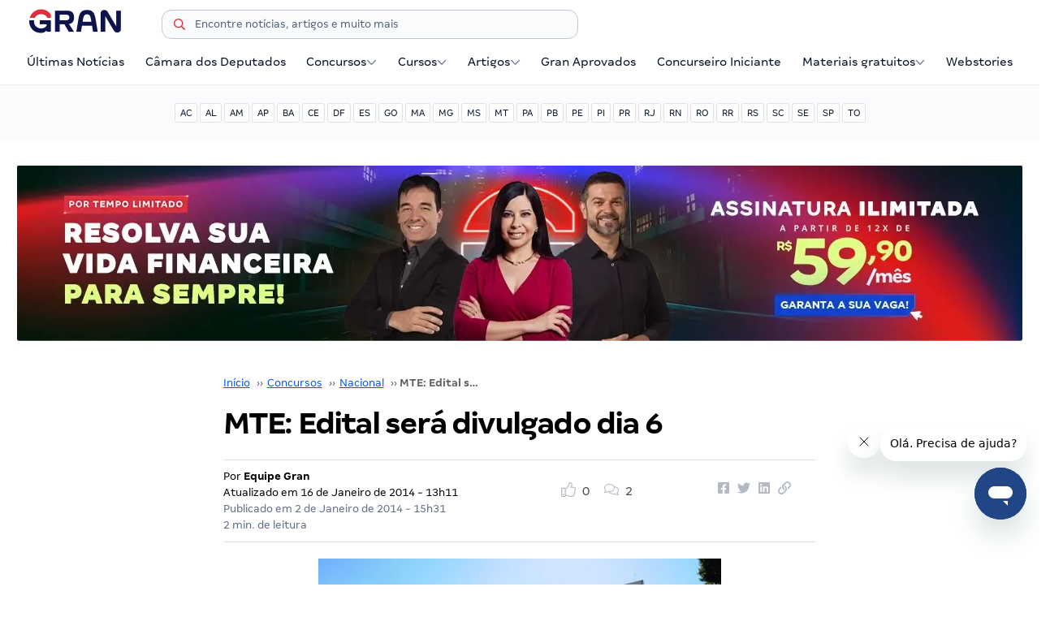

--- FILE ---
content_type: text/html; charset=UTF-8
request_url: https://blog.grancursosonline.com.br/mte-edital-sera-divulgado-dia-6/
body_size: 37334
content:
<!doctype html>
<html lang="pt-BR">

<head><style>img.lazy{min-height:1px}</style><link href="https://blog.grancursosonline.com.br/wp-content/plugins/w3-total-cache/pub/js/lazyload.min.js" as="script">
<meta charset="UTF-8">
<meta name="viewport" content="width=device-width, initial-scale=1">
<meta name="google-site-verification" content="Bix2-eEWn55dG8dCw4TjGgBqq6xjgEAcxs9j-8hkfGM" />

<style type="text/css">
html{line-height:1.15;-webkit-text-size-adjust:100%;}body{margin:0;overflow-x:hidden;}main{display:block}h1{font-size:2em;margin:.67em 0}hr{box-sizing:content-box;height:0;overflow:visible}pre{font-family:monospace,monospace;font-size:1em}a{background-color:transparent}abbr[title]{border-bottom:none;text-decoration:underline;text-decoration:underline dotted}b,strong{font-weight:bolder}code,kbd,samp{font-family:monospace,monospace;font-size:1em}small{font-size:80%}sub,sup{font-size:75%;line-height:0;position:relative;vertical-align:baseline}sub{bottom:-.25em}sup{top:-.5em}img{border-style:none}button,input,optgroup,select,textarea{font-family:inherit;font-size:100%;line-height:1.15;margin:0}button,input{overflow:visible}button,select{text-transform:none}[type=button],[type=reset],[type=submit],button{-webkit-appearance:button}[type=button]::-moz-focus-inner,[type=reset]::-moz-focus-inner,[type=submit]::-moz-focus-inner,button::-moz-focus-inner{border-style:none;padding:0}[type=button]:-moz-focusring,[type=reset]:-moz-focusring,[type=submit]:-moz-focusring,button:-moz-focusring{outline:1px dotted ButtonText}fieldset{padding:.35em .75em .625em}legend{box-sizing:border-box;color:inherit;display:table;max-width:100%;padding:0;white-space:normal}progress{vertical-align:baseline}textarea{overflow:auto}[type=checkbox],[type=radio]{box-sizing:border-box;padding:0}[type=number]::-webkit-inner-spin-button,[type=number]::-webkit-outer-spin-button{height:auto}[type=search]{-webkit-appearance:textfield;outline-offset:-2px}[type=search]::-webkit-search-decoration{-webkit-appearance:none}::-webkit-file-upload-button{-webkit-appearance:button;font:inherit}details{display:block}summary{display:list-item}template{display:none}[hidden]{display:none}*,:after,:before{-webkit-box-sizing:border-box;box-sizing:border-box}.sr{border:0;clip:rect(0 0 0 0);height:1px;margin:-1px;overflow:hidden;padding:0;position:absolute;width:1px}.container{max-width:1268px;padding-left:15px;padding-right:15px;margin-left:auto;margin-right:auto}@media only screen and (min-width:768px){.container-m{width:736px;max-width:auto;padding-left:15px;padding-right:15px;margin-left:auto;margin-right:auto}}@media only screen and (min-width:980px){.container-l{width:948px;max-width:auto;padding-left:15px;padding-right:15px;margin-left:auto;margin-right:auto}}@media only screen and (min-width:1200px){.container-xl{width:1168px;max-width:auto;padding-left:15px;padding-right:15px;margin-left:auto;margin-right:auto}}.row{display:-webkit-box;display:-ms-flexbox;display:flex;-ms-flex-wrap:wrap;flex-wrap:wrap;position:relative;margin-left:-15px;margin-right:-15px}.col-1,.col-1-2,.col-1-3,.col-1-4,.col-1-5,.col-2,.col-2-3,.col-2-5,.col-3,.col-3-4,.col-3-5,.col-4,.col-4-5,.col-5,.col-6,.col-7,.col-8,.col-9,.col-10,.col-11,.col-12{-webkit-box-flex:0;-ms-flex:0 0 auto;flex:0 0 auto;padding-left:15px;padding-right:15px}.col-1{-ms-flex:0 0 8.33333%;flex:0 0 8.33333%;max-width:8.33333%}.col-1,.col-2{-webkit-box-flex:0}.col-2{-ms-flex:0 0 16.66667%;flex:0 0 16.66667%;max-width:16.66667%}.col-3{-ms-flex:0 0 25%;flex:0 0 25%;max-width:25%}.col-3,.col-4{-webkit-box-flex:0}.col-4{-ms-flex:0 0 33.33333%;flex:0 0 33.33333%;max-width:33.33333%}.col-5{-ms-flex:0 0 41.66667%;flex:0 0 41.66667%;max-width:41.66667%}.col-5,.col-6{-webkit-box-flex:0}.col-6{-ms-flex:0 0 50%;flex:0 0 50%;max-width:50%}.col-7{-ms-flex:0 0 58.33333%;flex:0 0 58.33333%;max-width:58.33333%}.col-7,.col-8{-webkit-box-flex:0}.col-8{-ms-flex:0 0 66.66667%;flex:0 0 66.66667%;max-width:66.66667%}.col-9{-ms-flex:0 0 75%;flex:0 0 75%;max-width:75%}.col-9,.col-10{-webkit-box-flex:0}.col-10{-ms-flex:0 0 83.33333%;flex:0 0 83.33333%;max-width:83.33333%}.col-11{-ms-flex:0 0 91.66667%;flex:0 0 91.66667%;max-width:91.66667%}.col-11,.col-12{-webkit-box-flex:0}.col-12{-ms-flex:0 0 100%;flex:0 0 100%;max-width:100%}.col-1-2{-ms-flex:0 0 50%;flex:0 0 50%;max-width:50%}.col-1-2,.col-1-3{-webkit-box-flex:0}.col-1-3{-ms-flex:0 0 33.33333%;flex:0 0 33.33333%;max-width:33.33333%}.col-2-3{-ms-flex:0 0 66.66667%;flex:0 0 66.66667%;max-width:66.66667%}.col-1-4,.col-2-3{-webkit-box-flex:0}.col-1-4{-ms-flex:0 0 25%;flex:0 0 25%;max-width:25%}.col-3-4{-ms-flex:0 0 75%;flex:0 0 75%;max-width:75%}.col-1-5,.col-3-4{-webkit-box-flex:0}.col-1-5{-ms-flex:0 0 20%;flex:0 0 20%;max-width:20%}.col-2-5{-ms-flex:0 0 40%;flex:0 0 40%;max-width:40%}.col-2-5,.col-3-5{-webkit-box-flex:0}.col-3-5{-ms-flex:0 0 60%;flex:0 0 60%;max-width:60%}.col-4-5{-webkit-box-flex:0;-ms-flex:0 0 80%;flex:0 0 80%;max-width:80%}.col-full{-webkit-box-flex:1;-ms-flex-positive:1;flex-grow:1;-ms-flex-preferred-size:0;flex-basis:0;max-width:100%}@media only screen and (min-width:768px){.row-m{display:-webkit-box;display:-ms-flexbox;display:flex;-ms-flex-wrap:wrap;flex-wrap:wrap;position:relative;margin-left:-15px;margin-right:-15px}.col-1-2-m,.col-1-3-m,.col-1-4-m,.col-1-5-m,.col-1-m,.col-2-3-m,.col-2-5-m,.col-2-m,.col-3-4-m,.col-3-5-m,.col-3-m,.col-4-5-m,.col-4-m,.col-5-m,.col-6-m,.col-7-m,.col-8-m,.col-9-m,.col-10-m,.col-11-m,.col-12-m{-webkit-box-flex:0;-ms-flex:0 0 auto;flex:0 0 auto;padding-left:15px;padding-right:15px}.col-1-m{-ms-flex:0 0 8.33333%;flex:0 0 8.33333%;max-width:8.33333%}.col-1-m,.col-2-m{-webkit-box-flex:0}.col-2-m{-ms-flex:0 0 16.66667%;flex:0 0 16.66667%;max-width:16.66667%}.col-3-m{-ms-flex:0 0 25%;flex:0 0 25%;max-width:25%}.col-3-m,.col-4-m{-webkit-box-flex:0}.col-4-m{-ms-flex:0 0 33.33333%;flex:0 0 33.33333%;max-width:33.33333%}.col-5-m{-ms-flex:0 0 41.66667%;flex:0 0 41.66667%;max-width:41.66667%}.col-5-m,.col-6-m{-webkit-box-flex:0}.col-6-m{-ms-flex:0 0 50%;flex:0 0 50%;max-width:50%}.col-7-m{-ms-flex:0 0 58.33333%;flex:0 0 58.33333%;max-width:58.33333%}.col-7-m,.col-8-m{-webkit-box-flex:0}.col-8-m{-ms-flex:0 0 66.66667%;flex:0 0 66.66667%;max-width:66.66667%}.col-9-m{-webkit-box-flex:0;-ms-flex:0 0 75%;flex:0 0 75%;max-width:75%}.col-10-m{-webkit-box-flex:0;-ms-flex:0 0 83.33333%;flex:0 0 83.33333%;max-width:83.33333%}.col-11-m{-webkit-box-flex:0;-ms-flex:0 0 91.66667%;flex:0 0 91.66667%;max-width:91.66667%}.col-12-m{-webkit-box-flex:0;-ms-flex:0 0 100%;flex:0 0 100%;max-width:100%}.col-1-2-m{-webkit-box-flex:0;-ms-flex:0 0 50%;flex:0 0 50%;max-width:50%}.col-1-3-m{-webkit-box-flex:0;-ms-flex:0 0 33.33333%;flex:0 0 33.33333%;max-width:33.33333%}.col-2-3-m{-webkit-box-flex:0;-ms-flex:0 0 66.66667%;flex:0 0 66.66667%;max-width:66.66667%}.col-1-4-m{-webkit-box-flex:0;-ms-flex:0 0 25%;flex:0 0 25%;max-width:25%}.col-3-4-m{-webkit-box-flex:0;-ms-flex:0 0 75%;flex:0 0 75%;max-width:75%}.col-1-5-m{-webkit-box-flex:0;-ms-flex:0 0 20%;flex:0 0 20%;max-width:20%}.col-2-5-m{-webkit-box-flex:0;-ms-flex:0 0 40%;flex:0 0 40%;max-width:40%}.col-3-5-m{-webkit-box-flex:0;-ms-flex:0 0 60%;flex:0 0 60%;max-width:60%}.col-4-5-m{-webkit-box-flex:0;-ms-flex:0 0 80%;flex:0 0 80%;max-width:80%}.col-full-m{-webkit-box-flex:1;-ms-flex-positive:1;flex-grow:1;-ms-flex-preferred-size:0;flex-basis:0;max-width:100%}}@media only screen and (min-width:980px){.row-l{display:-webkit-box;display:-ms-flexbox;display:flex;-ms-flex-wrap:wrap;flex-wrap:wrap;position:relative;margin-left:-15px;margin-right:-15px}.col-1-2-l,.col-1-3-l,.col-1-4-l,.col-1-5-l,.col-1-l,.col-2-3-l,.col-2-5-l,.col-2-l,.col-3-4-l,.col-3-5-l,.col-3-l,.col-4-5-l,.col-4-l,.col-5-l,.col-6-l,.col-7-l,.col-8-l,.col-9-l,.col-10-l,.col-11-l,.col-12-l{-webkit-box-flex:0;-ms-flex:0 0 auto;flex:0 0 auto;padding-left:15px;padding-right:15px}.col-1-l{-ms-flex:0 0 8.33333%;flex:0 0 8.33333%;max-width:8.33333%}.col-1-l,.col-2-l{-webkit-box-flex:0}.col-2-l{-ms-flex:0 0 16.66667%;flex:0 0 16.66667%;max-width:16.66667%}.col-3-l{-ms-flex:0 0 25%;flex:0 0 25%;max-width:25%}.col-3-l,.col-4-l{-webkit-box-flex:0}.col-4-l{-ms-flex:0 0 33.33333%;flex:0 0 33.33333%;max-width:33.33333%}.col-5-l{-ms-flex:0 0 41.66667%;flex:0 0 41.66667%;max-width:41.66667%}.col-5-l,.col-6-l{-webkit-box-flex:0}.col-6-l{-ms-flex:0 0 50%;flex:0 0 50%;max-width:50%}.col-7-l{-ms-flex:0 0 58.33333%;flex:0 0 58.33333%;max-width:58.33333%}.col-7-l,.col-8-l{-webkit-box-flex:0}.col-8-l{-ms-flex:0 0 66.66667%;flex:0 0 66.66667%;max-width:66.66667%}.col-9-l{-webkit-box-flex:0;-ms-flex:0 0 75%;flex:0 0 75%;max-width:75%}.col-10-l{-webkit-box-flex:0;-ms-flex:0 0 83.33333%;flex:0 0 83.33333%;max-width:83.33333%}.col-11-l{-webkit-box-flex:0;-ms-flex:0 0 91.66667%;flex:0 0 91.66667%;max-width:91.66667%}.col-12-l{-webkit-box-flex:0;-ms-flex:0 0 100%;flex:0 0 100%;max-width:100%}.col-1-2-l{-webkit-box-flex:0;-ms-flex:0 0 50%;flex:0 0 50%;max-width:50%}.col-1-3-l{-webkit-box-flex:0;-ms-flex:0 0 33.33333%;flex:0 0 33.33333%;max-width:33.33333%}.col-2-3-l{-webkit-box-flex:0;-ms-flex:0 0 66.66667%;flex:0 0 66.66667%;max-width:66.66667%}.col-1-4-l{-webkit-box-flex:0;-ms-flex:0 0 25%;flex:0 0 25%;max-width:25%}.col-3-4-l{-webkit-box-flex:0;-ms-flex:0 0 75%;flex:0 0 75%;max-width:75%}.col-1-5-l{-webkit-box-flex:0;-ms-flex:0 0 20%;flex:0 0 20%;max-width:20%}.col-2-5-l{-webkit-box-flex:0;-ms-flex:0 0 40%;flex:0 0 40%;max-width:40%}.col-3-5-l{-webkit-box-flex:0;-ms-flex:0 0 60%;flex:0 0 60%;max-width:60%}.col-4-5-l{-webkit-box-flex:0;-ms-flex:0 0 80%;flex:0 0 80%;max-width:80%}.col-full-l{-webkit-box-flex:1;-ms-flex-positive:1;flex-grow:1;-ms-flex-preferred-size:0;flex-basis:0;max-width:100%}}@media only screen and (min-width:1200px){.row-xl{display:-webkit-box;display:-ms-flexbox;display:flex;-ms-flex-wrap:wrap;flex-wrap:wrap;position:relative;margin-left:-15px;margin-right:-15px}.col-1-2-xl,.col-1-3-xl,.col-1-4-xl,.col-1-5-xl,.col-1-xl,.col-2-3-xl,.col-2-5-xl,.col-2-xl,.col-3-4-xl,.col-3-5-xl,.col-3-xl,.col-4-5-xl,.col-4-xl,.col-5-xl,.col-6-xl,.col-7-xl,.col-8-xl,.col-9-xl,.col-10-xl,.col-11-xl,.col-12-xl{-webkit-box-flex:0;-ms-flex:0 0 auto;flex:0 0 auto;padding-left:15px;padding-right:15px}.col-1-xl{-webkit-box-flex:0;-ms-flex:0 0 8.33333%;flex:0 0 8.33333%;max-width:8.33333%}.col-2-xl{-webkit-box-flex:0;-ms-flex:0 0 16.66667%;flex:0 0 16.66667%;max-width:16.66667%}.col-3-xl{-webkit-box-flex:0;-ms-flex:0 0 25%;flex:0 0 25%;max-width:25%}.col-4-xl{-webkit-box-flex:0;-ms-flex:0 0 33.33333%;flex:0 0 33.33333%;max-width:33.33333%}.col-5-xl{-webkit-box-flex:0;-ms-flex:0 0 41.66667%;flex:0 0 41.66667%;max-width:41.66667%}.col-6-xl{-webkit-box-flex:0;-ms-flex:0 0 50%;flex:0 0 50%;max-width:50%}.col-7-xl{-webkit-box-flex:0;-ms-flex:0 0 58.33333%;flex:0 0 58.33333%;max-width:58.33333%}.col-8-xl{-webkit-box-flex:0;-ms-flex:0 0 66.66667%;flex:0 0 66.66667%;max-width:66.66667%}.col-9-xl{-webkit-box-flex:0;-ms-flex:0 0 75%;flex:0 0 75%;max-width:75%}.col-10-xl{-webkit-box-flex:0;-ms-flex:0 0 83.33333%;flex:0 0 83.33333%;max-width:83.33333%}.col-11-xl{-webkit-box-flex:0;-ms-flex:0 0 91.66667%;flex:0 0 91.66667%;max-width:91.66667%}.col-12-xl{-webkit-box-flex:0;-ms-flex:0 0 100%;flex:0 0 100%;max-width:100%}.col-1-2-xl{-webkit-box-flex:0;-ms-flex:0 0 50%;flex:0 0 50%;max-width:50%}.col-1-3-xl{-webkit-box-flex:0;-ms-flex:0 0 33.33333%;flex:0 0 33.33333%;max-width:33.33333%}.col-2-3-xl{-webkit-box-flex:0;-ms-flex:0 0 66.66667%;flex:0 0 66.66667%;max-width:66.66667%}.col-1-4-xl{-webkit-box-flex:0;-ms-flex:0 0 25%;flex:0 0 25%;max-width:25%}.col-3-4-xl{-webkit-box-flex:0;-ms-flex:0 0 75%;flex:0 0 75%;max-width:75%}.col-1-5-xl{-webkit-box-flex:0;-ms-flex:0 0 20%;flex:0 0 20%;max-width:20%}.col-2-5-xl{-webkit-box-flex:0;-ms-flex:0 0 40%;flex:0 0 40%;max-width:40%}.col-3-5-xl{-webkit-box-flex:0;-ms-flex:0 0 60%;flex:0 0 60%;max-width:60%}.col-4-5-xl{-webkit-box-flex:0;-ms-flex:0 0 80%;flex:0 0 80%;max-width:80%}.col-full-xl{-webkit-box-flex:1;-ms-flex-positive:1;flex-grow:1;-ms-flex-preferred-size:0;flex-basis:0;max-width:100%}}.padding-0{padding:0}.padding-0-25rem{padding:.25rem}.padding-0-5rem{padding:.5rem}.padding-1rem{padding:1rem}.padding-1-5rem{padding:1.5rem}.padding-2rem{padding:2rem}.padding-3rem{padding:3rem}.padding-4rem{padding:4rem}.padding-5rem{padding:5rem}@media only screen and (min-width:768px){.padding-0-m{padding:0}.padding-0-25rem-m{padding:.25rem}.padding-0-5rem-m{padding:.5rem}.padding-1rem-m{padding:1rem}.padding-1-5rem-m{padding:1.5rem}.padding-2rem-m{padding:2rem}.padding-3rem-m{padding:3rem}.padding-4rem-m{padding:4rem}.padding-5rem-m{padding:5rem}}@media only screen and (min-width:980px){.padding-0-l{padding:0}.padding-0-25rem-l{padding:.25rem}.padding-0-5rem-l{padding:.5rem}.padding-1rem-l{padding:1rem}.padding-1-5rem-l{padding:1.5rem}.padding-2rem-l{padding:2rem}.padding-3rem-l{padding:3rem}.padding-4rem-l{padding:4rem}.padding-5rem-l{padding:5rem}}@media only screen and (min-width:1200px){.padding-0-xl{padding:0}.padding-0-25rem-xl{padding:.25rem}.padding-0-5rem-xl{padding:.5rem}.padding-1rem-xl{padding:1rem}.padding-1-5rem-xl{padding:1.5rem}.padding-2rem-xl{padding:2rem}.padding-3rem-xl{padding:3rem}.padding-4rem-xl{padding:4rem}.padding-5rem-xl{padding:5rem}}.padding-top-0-25rem{padding-top:.25rem}.padding-top-0-5rem{padding-top:.5rem}.padding-top-1rem{padding-top:1rem}.padding-top-1-5rem{padding-top:1.5rem}.padding-top-2rem{padding-top:2rem}.padding-top-3rem{padding-top:3rem}.padding-top-4rem{padding-top:4rem}.padding-top-5rem{padding-top:5rem}.padding-bottom-0-25rem{padding-bottom:.25rem}.padding-bottom-0-5rem{padding-bottom:.5rem}.padding-bottom-1rem{padding-bottom:1rem}.padding-bottom-1-5rem{padding-bottom:1.5rem}.padding-bottom-2rem{padding-bottom:2rem}.padding-bottom-3rem{padding-bottom:3rem}.padding-bottom-4rem{padding-bottom:4rem}.padding-bottom-5rem{padding-bottom:5rem}@media only screen and (min-width:768px){.padding-top-0-m{padding-top:0}.padding-top-0-25rem-m{padding-top:.25rem}.padding-top-0-5rem-m{padding-top:.5rem}.padding-top-1rem-m{padding-top:1rem}.padding-top-1-5rem-m{padding-top:1.5rem}.padding-top-2rem-m{padding-top:2rem}.padding-top-3rem-m{padding-top:3rem}.padding-top-4rem-m{padding-top:4rem}.padding-top-5rem-m{padding-top:5rem}.padding-bottom-0-m{padding-bottom:0}.padding-bottom-0-25rem-m{padding-bottom:.25rem}.padding-bottom-0-5rem-m{padding-bottom:.5rem}.padding-bottom-1rem-m{padding-bottom:1rem}.padding-bottom-1-5rem-m{padding-bottom:1.5rem}.padding-bottom-2rem-m{padding-bottom:2rem}.padding-bottom-3rem-m{padding-bottom:3rem}.padding-bottom-4rem-m{padding-bottom:4rem}.padding-bottom-5rem-m{padding-bottom:5rem}}@media only screen and (min-width:980px){.padding-top-0-l{padding-top:0}.padding-top-0-25rem-l{padding-top:.25rem}.padding-top-0-5rem-l{padding-top:.5rem}.padding-top-1rem-l{padding-top:1rem}.padding-top-1-5rem-l{padding-top:1.5rem}.padding-top-2rem-l{padding-top:2rem}.padding-top-3rem-l{padding-top:3rem}.padding-top-4rem-l{padding-top:4rem}.padding-top-5rem-l{padding-top:5rem}.padding-bottom-0-l{padding-bottom:0}.padding-bottom-0-25rem-l{padding-bottom:.25rem}.padding-bottom-0-5rem-l{padding-bottom:.5rem}.padding-bottom-1rem-l{padding-bottom:1rem}.padding-bottom-1-5rem-l{padding-bottom:1.5rem}.padding-bottom-2rem-l{padding-bottom:2rem}.padding-bottom-3rem-l{padding-bottom:3rem}.padding-bottom-4rem-l{padding-bottom:4rem}.padding-bottom-5rem-l{padding-bottom:5rem}}@media only screen and (min-width:1200px){.padding-top-0-xl{padding-top:0}.padding-top-0-25rem-xl{padding-top:.25rem}.padding-top-0-5rem-xl{padding-top:.5rem}.padding-top-1rem-xl{padding-top:1rem}.padding-top-1-5rem-xl{padding-top:1.5rem}.padding-top-2rem-xl{padding-top:2rem}.padding-top-3rem-xl{padding-top:3rem}.padding-top-4rem-xl{padding-top:4rem}.padding-top-5rem-xl{padding-top:5rem}.padding-bottom-0-xl{padding-bottom:0}.padding-bottom-0-25rem-xl{padding-bottom:.25rem}.padding-bottom-0-5rem-xl{padding-bottom:.5rem}.padding-bottom-1rem-xl{padding-bottom:1rem}.padding-bottom-1-5rem-xl{padding-bottom:1.5rem}.padding-bottom-2rem-xl{padding-bottom:2rem}.padding-bottom-3rem-xl{padding-bottom:3rem}.padding-bottom-4rem-xl{padding-bottom:4rem}.padding-bottom-5rem-xl{padding-bottom:5rem}}.padding-left-0-25rem{padding-left:.25rem}.padding-left-0-5rem{padding-left:.5rem}.padding-left-1rem{padding-left:1rem}.padding-left-1-5rem{padding-left:1.5rem}.padding-left-2rem{padding-left:2rem}.padding-left-3rem{padding-left:3rem}.padding-left-4rem{padding-left:4rem}.padding-left-5rem{padding-left:5rem}.padding-right-0-25rem{padding-right:.25rem}.padding-right-0-5rem{padding-right:.5rem}.padding-right-1rem{padding-right:1rem}.padding-right-1-5rem{padding-right:1.5rem}.padding-right-2rem{padding-right:2rem}.padding-right-3rem{padding-right:3rem}.padding-right-4rem{padding-right:4rem}.padding-right-5rem{padding-right:5rem}@media only screen and (min-width:768px){.padding-left-0-m{padding-left:0}.padding-left-0-25rem-m{padding-left:.25rem}.padding-left-0-5rem-m{padding-left:.5rem}.padding-left-1rem-m{padding-left:1rem}.padding-left-1-5rem-m{padding-left:1.5rem}.padding-left-2rem-m{padding-left:2rem}.padding-left-3rem-m{padding-left:3rem}.padding-left-4rem-m{padding-left:4rem}.padding-left-5rem-m{padding-left:5rem}.padding-right-0-m{padding-right:0}.padding-right-0-25rem-m{padding-right:.25rem}.padding-right-0-5rem-m{padding-right:.5rem}.padding-right-1rem-m{padding-right:1rem}.padding-right-1-5rem-m{padding-right:1.5rem}.padding-right-2rem-m{padding-right:2rem}.padding-right-3rem-m{padding-right:3rem}.padding-right-4rem-m{padding-right:4rem}.padding-right-5rem-m{padding-right:5rem}}@media only screen and (min-width:980px){.padding-left-0-l{padding-left:0}.padding-left-0-25rem-l{padding-left:.25rem}.padding-left-0-5rem-l{padding-left:.5rem}.padding-left-1rem-l{padding-left:1rem}.padding-left-1-5rem-l{padding-left:1.5rem}.padding-left-2rem-l{padding-left:2rem}.padding-left-3rem-l{padding-left:3rem}.padding-left-4rem-l{padding-left:4rem}.padding-left-5rem-l{padding-left:5rem}.padding-right-0-l{padding-right:0}.padding-right-0-25rem-l{padding-right:.25rem}.padding-right-0-5rem-l{padding-right:.5rem}.padding-right-1rem-l{padding-right:1rem}.padding-right-1-5rem-l{padding-right:1.5rem}.padding-right-2rem-l{padding-right:2rem}.padding-right-3rem-l{padding-right:3rem}.padding-right-4rem-l{padding-right:4rem}.padding-right-5rem-l{padding-right:5rem}}@media only screen and (min-width:1200px){.padding-left-0-xl{padding-left:0}.padding-left-0-25rem-xl{padding-left:.25rem}.padding-left-0-5rem-xl{padding-left:.5rem}.padding-left-1rem-xl{padding-left:1rem}.padding-left-1-5rem-xl{padding-left:1.5rem}.padding-left-2rem-xl{padding-left:2rem}.padding-left-3rem-xl{padding-left:3rem}.padding-left-4rem-xl{padding-left:4rem}.padding-left-5rem-xl{padding-left:5rem}.padding-right-0-xl{padding-right:0}.padding-right-0-25rem-xl{padding-right:.25rem}.padding-right-0-5rem-xl{padding-right:.5rem}.padding-right-1rem-xl{padding-right:1rem}.padding-right-1-5rem-xl{padding-right:1.5rem}.padding-right-2rem-xl{padding-right:2rem}.padding-right-3rem-xl{padding-right:3rem}.padding-right-4rem-xl{padding-right:4rem}.padding-right-5rem-xl{padding-right:5rem}}@font-face{font-family:"Margem";src:url('/wp-content/themes/base-framework/assets/fonts/margem/MargemTest-Light.woff2') format("woff2");font-weight:200;font-style:normal;font-display:swap;}@font-face{font-family:"Margem";src:url('/wp-content/themes/base-framework/assets/fonts/margem/MargemTest-Regular.woff2') format("woff2");font-weight:400;font-style:normal;font-display:swap;}@font-face{font-family:"Margem";src:url('/wp-content/themes/base-framework/assets/fonts/margem/MargemTest-Medium.woff2') format("woff2");font-weight:500;font-style:normal;font-display:swap;}@font-face{font-family:"Margem";src:url('/wp-content/themes/base-framework/assets/fonts/margem/MargemTest-Bold.woff2') format("woff2");font-weight:700;font-style:normal;font-display:swap;}@font-face{font-family:"OpenSans";src:url('/wp-content/themes/base-framework/assets/fonts/open-sans/OpenSans-Regular.woff2') format("woff2");font-weight:400;font-style:normal;font-display:swap;}@font-face{font-family:"OpenSans";src:url('/wp-content/themes/base-framework/assets/fonts/open-sans/OpenSans-Bold.woff2') format("woff2");font-weight:700;font-style:normal;font-display:swap;}html{font-size:62.5%;}body{font-family:"Margem";font-weight:400;font-size:1.4rem;line-height:2.0rem;color:#616365;background-color:#FFFFFF;}.open-sans{font-family:"OpenSans";}.fw-400{font-weight:400;}.fw-500{font-weight:500;}.fw-600{font-weight:600;}.fw-700{font-weight:700;}.typo-xsmall{font-size:1.0rem;}.typo-small{font-size:1.2rem;}.typo-medium{font-size:1.6rem;}.typo-large{font-size:1.8rem;}.typo-xlarge{font-size:2rem;}.lh-100-p{line-height:100%;}.lh-28{line-height:2.8rem;}.lh-24{line-height:2.4rem;}.lh-20{line-height:2rem;}.lh-16{line-height:1.6rem;}h1,h2,h3,h4,h5,h6,h1.wp-block,h2.wp-block,h3.wp-block,h4.wp-block,h5.wp-block,h6.wp-block{font-weight:bold;color:#000000;margin:0 0 1rem 0;}h1 a,h2 a,h3 a,h4 a,h5 a,h6 a,h1.wp-block a,h2.wp-block a,h3.wp-block a,h4.wp-block a,h5.wp-block a,h6.wp-block a{text-decoration:none;color:#000000;}h1,.heading-1{font-size:3.2rem;}h2,.heading-2,h3,.heading-3{font-size:2.4rem;}h4,.heading-4{font-size:2.0rem;}h5,.heading-5{font-size:1.8rem;}h6,.heading-6{font-size:1.6rem;}p,.wp-block-paragraph{margin-top:0;margin-bottom:1.5rem;}p.no-margin{margin-bottom:0;}a{color:#0057FF;}p a{text-decoration:none;color:inherit;}.text-primary{color:#000000;}.text-secondary{color:#616365;}.icon{display:inline-block;width:1em;height:1em;vertical-align:-.125em;stroke:#6B778C;fill:#6B778C;}.icon-tiny{width:0.8em;height:0.8em;vertical-align:-.1em;}.container-fluid{width:100%;padding-left:15px;padding-right:15px;}.clearfix{content:"";display:table;clear:both;}.margin-auto{margin-left:auto;margin-right:auto;}.float-left{float:left;}.float-right{float:right;}.section{padding:2rem 0;}.spacer{margin-top:3rem !important;}hr{display:block;height:1px;border:0;border-top:1px solid #F4F5F7;margin:1em 0;padding:0;}hr.divider{border-top-color:#E2E2E3;}input[type="email"],input[type="number"],input[type="search"],input[type="text"],input[type="tel"],input[type="url"],input[type="password"],#newsletter-form input.hs-input,textarea,select{height:36px;padding:6px 10px;background-color:#FAFBFC;border:1px solid #C1C7D0;border-radius:3px;box-shadow:none;box-sizing:border-box;-webkit-appearance:none;-moz-appearance:none;appearance:none;}input[type="email"]:focus,input[type="number"]:focus,input[type="search"]:focus,input[type="text"]:focus,input[type="tel"]:focus,input[type="url"]:focus,input[type="password"]:focus,#newsletter-form input.hs-input:focus,textarea:focus,select:focus{border-color:#C1C7D0 !important;outline:0;}input[type="checkbox"],input[type="radio"]{display:inline;}.button,button,input[type="submit"],input[type="reset"],input[type="button"],#newsletter-form input.hs-button{display:inline-block;box-sizing:border-box;height:36px;line-height:36px;padding:0 15px;font-size:1em;font-weight:400;text-align:center;text-decoration:none;white-space:nowrap;color:#06142D;background-color:transparent;border-radius:3px;border:1px solid #DFE1E6;cursor:pointer;}.button:hover,button:hover,input[type="submit"]:hover,input[type="reset"]:hover,input[type="button"]:hover,.button:focus,button:focus,input[type="submit"]:focus,input[type="reset"]:focus,input[type="button"]:focus{border-color:#C1C7D0;outline:0;}.button.active{background-color:#E8F1FF !important;border-color:#E8F1FF !important;color:#0067FF;}.button.disabled{background-color:#F4F5F7;border-color:#F4F5F7;cursor:default;}.button.primary,.button.secondary,.button.success,.button.tag,#newsletter-form input.hs-button.primary{font-weight:bold;border-color:transparent;transition:all 0.2s ease;}.button.primary:hover,.button.secondary:hover,.button.success:hover,.button.tag:hover,#newsletter-form input.hs-button.primary:hover{filter:brightness(0.85) contrast(1.4);}.button.primary{color:#FFFFFF;background-color:#0d134c;}.button.secondary,#newsletter-form input.hs-button.primary{color:#FFFFFF;background-color:#CC0008;}.button.success{color:#FFFFFF;background-color:#56CF65;}.button.tag{text-transform:uppercase;}.button.small,.button.tag{height:24px;line-height:22px;padding:0 10px;font-size:1.2rem;}.button.small.round{border-radius:12px;padding:0 12px;}.button.primary .icon,.button.secondary .icon,.button.success .icon{stroke:#FFFFFF;fill:#FFFFFF;}.button.button-icon{width:36px;padding:0;}.tag-1{color:#6554C0;background-color:#EFEEF9;}.tag-2{color:#0AAE7C;background-color:#E6F8F2;}ul{list-style:none inside;}ol{list-style:decimal inside;}ul,ol{margin-top:0;padding-left:0;}li{margin-bottom:1rem;}.navbar{background:#FFFFFF;box-shadow:0px 1px 0px #00000011;}.display-mobile,.display-desktop,.display-hd,.navbar .navbar-collapse,.navbar #menu-cursos{display:none;}.navbar *{margin-bottom:0 !important;}.navbar-brand{position:relative;text-align:center;}.navbar-brand .heading-logo{display:inline-block;line-height:32px;font-size:32px;margin:10px;}.navbar-brand #burger,.navbar-brand #mobile-search{position:absolute;top:10px;display:block;overflow:hidden;width:21px;height:32px;padding-top:6px;}.navbar-brand #burger{left:15px;z-index:10;}.navbar-brand #mobile-search{right:15px;z-index:20;transition:all 0.2s ease;}.navbar-brand #burger .icon{width:21px;height:22px;stroke:#505F79;fill:#505F79;}.navbar-brand #mobile-search .icon{width:18px;height:21px;stroke:#A5ADBA;fill:#A5ADBA;}.navbar-brand #mobile-search.expand{width:calc(100% - 30px);background:#FFFFFF;}.navbar-brand #mobile-search form{display:inline-block;margin-left:4px;vertical-align:2px;}.navbar-brand #mobile-search form input{width:260px;height:26px;line-height:22px;color:#505F79;background-color:#FFFFFF;border-radius:0;border-width:0;border-bottom-width:1px;padding-left:4px;}.navbar-search{display:none;width:100%;max-width:inherit;}.navbar-search form{display:inline;margin:0;padding:0;vertical-align:8px;position:relative;}.navbar-search input{width:100%;padding-left:4rem;color:#505F79;z-index:10;margin-top:0.7em;border-radius:12px;}.navbar-search button{border:none;transition-duration:0.3s;top:-7px;left:0px;position:absolute;}.navbar-brand #mobile-search form input::placeholder,.navbar-search input::placeholder{color:#505F79;opacity:1;}.navbar-search .icon{stroke:#DD303E;fill:#DD303E;z-index:20;transition-duration:300ms;height:14px;vertical-align:0;}.navbar-search button:hover .icon{stroke:#003e99;fill:#003e99;}.navbar-menu .menu{width:100%;}#assinatura .button{font-weight:normal;border-radius:12px;background-color:#0057FF;}.navbar-menu ul li{display:block;line-height:36px;padding:0 2rem;}.navbar-menu ul li .navbar-link,.navbar-menu ul.navbar-dropdown li a{color:#06142D;text-decoration:none;cursor:pointer;}.navbar-menu ul li.active{font-weight:500;border-left:4px solid #0067FF;}.navbar-menu ul li.active .icon-tiny{transform:rotate(180deg);}.navbar-menu ul li:hover .navbar-link,.navbar-menu ul li.active .navbar-link{color:#091E42;}.navbar-menu ul li.eventos .icon{stroke:#0057FF;fill:#0057FF;}.navbar-menu ul li.navbar-dropdown-toggle{position:relative;}.navbar-menu ul.navbar-dropdown{display:none;margin:0 -2rem;}#titulo-regiao{float:left;font-size:13px;font-weight:500;line-height:15px;text-align:left;color:#121212;margin-top:4.5px;}#menu-regioes-desktop:hover{cursor:pointer;}#menu-estados select#menu-regioes-desktop{position:relative;float:left;margin-left:10px;width:160px;height:26px;font-size:1.4rem;font-weight:400;line-height:22px;text-align:center;border:1px solid #EBECF0;border-radius:34px;color:#6B778C;padding:2px 20px 4px 0px;box-sizing:border-box;}#suggestions{display:none;position:absolute;max-height:200px;width:calc(100% - 3px);margin-top:-1.2px;overflow-y:auto;background-color:#fff;border:1px solid #C1C7D0;z-index:1000;}#suggestions ul{list-style:none;padding:0;}#suggestions li{padding:8px;cursor:pointer;}#suggestions li:hover{background-color:#F4F5F7;}#menu-estados{background-color:#FAFBFC;text-align:center;padding:2.2rem 0;}#menu-estados select{width:100%;height:32px;line-height:14px;color:#6B778C;margin:-1px 0;}#menu-estados select,#menu-estados .button{background-color:#FFFFFF;}#menu-estados .col-5{padding-right:0;}#menu-estados .regioes{float:left;width:300px;}.thumb-wide{width:100%;overflow:hidden;margin-bottom:1.6rem;padding:0;border-radius:3px;}.thumb-side{width:100%;}.thumb-wide img,.thumb-side img{width:100%;height:auto;border-radius:3px;}.thumb-wide a,.thumb-side a.img-container{display:block;margin-bottom:-5px;}.thumb-side a.img-container{width:120px;height:71px;float:left;overflow:hidden;background-color:#F4F5F7;margin-right:2rem;margin-bottom:3rem;}.autor-avatar{line-height:1.5rem;}.autor-avatar img{float:left;margin-right:1rem;margin-bottom:1rem;width:36px;height:36px;border-radius:18px;}.autor-chamada span{color:#000000;padding:0 .5rem;}.card{background-color:#FAFBFC;border:1px solid #EBECF0;border-radius:3px;padding:2.4rem;}.card .heading-4,.card .heading-5,.card .heading-6{margin-top:0;color:#0D134C;}.card ul li a{color:#42526E;text-decoration:none;}.card ul li .icon{width:5px;height:5px;margin-right:10px;vertical-align:2px;stroke:#FF666C;fill:#FF666C;}.card.newsletter{text-align:center;background-color:#F2F7FF;border:0;margin-top:9rem;margin-bottom:3rem;}.card.newsletter img{margin-top:-92px;margin-bottom:10px;}.card.newsletter .heading-5{color:#003E99;font-size:1.9rem;line-height:2.3rem;}.card.newsletter .typo-xsmall{color:#97A0AF;margin-top:0;margin-bottom:0;}@media (min-width:320px){.display-mobile{display:table-cell;}}@media (min-width:768px){h1,.heading-1,h1.wp-block{font-size:3.2rem;}h2,.heading-2,h2.wp-block{font-size:3rem;}h3,.heading-3,h3.wp-block{font-size:2.8rem;}.thumb-side a.img-container{width:142px;height:75px;border-radius:3px;}}@media (min-width:980px){.display-desktop{display:table-cell;}body.sticky-navbar .navbar{position:fixed;top:0;width:100%;padding-left:10px;padding-right:10px;z-index:100;}body.sticky-navbar.customize-support .navbar{top:32px;}body.sticky-navbar main{margin-top:112px;}.navbar .navbar-collapse{display:flex;justify-content:space-between;}.display-mobile,.navbar hr,.navbar-brand #burger,.navbar-brand #mobile-search{display:none;}.navbar-brand{text-align:left;padding-left:10px;}.navbar-search{display:inline-block;}.navbar-menu .menu{width:auto;}.navbar-menu ul li{display:table-cell;width:auto;padding:10px 8px;font-size:1.6rem;}.navbar-menu ul li.active{line-height:34px;vertical-align:-1px;border-left:0;border-bottom:2px solid #0067FF;}.navbar-menu ul.navbar-dropdown{position:absolute;top:57px;left:2rem;background-color:#FFFFFF;border:1px solid #EBECF0;box-shadow:0px 1px 0px #00000011;padding:1rem 2rem;min-width:180px;z-index:9;}.navbar-menu ul.navbar-dropdown li{display:block;padding:0 8px;}#menu-cursos{z-index:10;}#menu-estados .button.small:not(.round){padding:0 6px;}}@media (min-width:1360px){.display-hd{display:table-cell;}#menu-estados .estados{float:right;}.navbar-search{max-width:550px;display:inline-block;}}@media (min-width:980px) and (max-width:1221px){.navbar-menu ul{gap:1rem;}.navbar-menu ul li{font-size:1.2rem;padding:10px 0px;}.navbar-menu ul li .icon-tiny{fill:#0c0d0d;margin-left:0.5rem;display:inline-block;}#menu-estados .display-mobile{display:block;}#menu-estados .display-desktop{display:none;}}@media (min-width:980px) and (max-width:1559px){body.sticky-navbar main{margin-top:105px;}}.wp-block{font-family:"Margem";max-width:730px;line-height:2.6rem;}ul.wp-block-list{list-style:inherit;}</style>

<meta name='robots' content='index, follow, max-image-preview:large, max-snippet:-1, max-video-preview:-1' />

	<!-- This site is optimized with the Yoast SEO Premium plugin v26.5 (Yoast SEO v26.5) - https://yoast.com/wordpress/plugins/seo/ -->
	<title>MTE: Edital será divulgado dia 6</title>
	<meta name="description" content="Edital para 450 vagas do MTE sai na segunda, dia 6, segundo Ministério" />
	<link rel="canonical" href="https://blog.grancursosonline.com.br/mte-edital-sera-divulgado-dia-6/" />
	<meta property="og:locale" content="pt_BR" />
	<meta property="og:type" content="article" />
	<meta property="og:title" content="MTE: Edital será divulgado dia 6" />
	<meta property="og:description" content="Edital para 450 vagas do MTE sai na segunda, dia 6, segundo Ministério" />
	<meta property="og:url" content="https://blog.grancursosonline.com.br/mte-edital-sera-divulgado-dia-6/" />
	<meta property="og:site_name" content="Blog Gran Cursos Online — Notícias de Concursos Públicos" />
	<meta property="article:publisher" content="https://www.facebook.com/grancursosonline/" />
	<meta property="article:published_time" content="2014-01-02T17:31:17+00:00" />
	<meta property="article:modified_time" content="2014-01-16T15:11:12+00:00" />
	<meta property="og:image" content="https://blog-static.infra.grancursosonline.com.br/wp-content/uploads/2013/12/03142016/MTE-Contrato-assinado-com-o-Cespe-UnB1.jpg" />
	<meta property="og:image:width" content="1999" />
	<meta property="og:image:height" content="1311" />
	<meta property="og:image:type" content="image/jpeg" />
	<meta name="author" content="Equipe Gran" />
	<meta name="twitter:card" content="summary_large_image" />
	<meta name="twitter:creator" content="@gran_online" />
	<meta name="twitter:site" content="@gran_online" />
	<meta name="twitter:label1" content="Written by" />
	<meta name="twitter:data1" content="Equipe Gran" />
	<meta name="twitter:label2" content="Est. reading time" />
	<meta name="twitter:data2" content="3 minutos" />
	<script type="application/ld+json" class="yoast-schema-graph">{"@context":"https://schema.org","@graph":[{"@type":"WebPage","@id":"https://blog.grancursosonline.com.br/mte-edital-sera-divulgado-dia-6/","url":"https://blog.grancursosonline.com.br/mte-edital-sera-divulgado-dia-6/","name":"MTE: Edital será divulgado dia 6","isPartOf":{"@id":"https://blog.grancursosonline.com.br/#website"},"primaryImageOfPage":{"@id":"https://blog.grancursosonline.com.br/mte-edital-sera-divulgado-dia-6/#primaryimage"},"image":{"@id":"https://blog.grancursosonline.com.br/mte-edital-sera-divulgado-dia-6/#primaryimage"},"thumbnailUrl":"https://blog-static.infra.grancursosonline.com.br/wp-content/uploads/2013/12/03142016/MTE-Contrato-assinado-com-o-Cespe-UnB1.jpg","datePublished":"2014-01-02T17:31:17+00:00","dateModified":"2014-01-16T15:11:12+00:00","author":{"@id":"https://blog.grancursosonline.com.br/#/schema/person/008f378ace268c561901bc01e513bd9a"},"description":"Edital para 450 vagas do MTE sai na segunda, dia 6, segundo Ministério","breadcrumb":{"@id":"https://blog.grancursosonline.com.br/mte-edital-sera-divulgado-dia-6/#breadcrumb"},"inLanguage":"pt-BR","potentialAction":[{"@type":"ReadAction","target":["https://blog.grancursosonline.com.br/mte-edital-sera-divulgado-dia-6/"]}]},{"@type":"ImageObject","inLanguage":"pt-BR","@id":"https://blog.grancursosonline.com.br/mte-edital-sera-divulgado-dia-6/#primaryimage","url":"https://blog-static.infra.grancursosonline.com.br/wp-content/uploads/2013/12/03142016/MTE-Contrato-assinado-com-o-Cespe-UnB1.jpg","contentUrl":"https://blog-static.infra.grancursosonline.com.br/wp-content/uploads/2013/12/03142016/MTE-Contrato-assinado-com-o-Cespe-UnB1.jpg","width":1999,"height":1311},{"@type":"BreadcrumbList","@id":"https://blog.grancursosonline.com.br/mte-edital-sera-divulgado-dia-6/#breadcrumb","itemListElement":[{"@type":"ListItem","position":1,"name":"Início","item":"https://blog.grancursosonline.com.br/"},{"@type":"ListItem","position":2,"name":"Concursos","item":"https://blog.grancursosonline.com.br/concursos/concursos/"},{"@type":"ListItem","position":3,"name":"Nacional","item":"https://blog.grancursosonline.com.br/concursos/nacional/"},{"@type":"ListItem","position":4,"name":"MTE: Edital será divulgado dia 6"}]},{"@type":"WebSite","@id":"https://blog.grancursosonline.com.br/#website","url":"https://blog.grancursosonline.com.br/","name":"Blog Gran Cursos Online | Notícias de Concursos Públicos","description":"Saiba tudo sobre os concursos públicos abertos e previstos para 2025 e 2026: editais, provas, salários, vagas e notícias atualizadas em um só lugar. Confira!","alternateName":"Blog do Gran Concursos","potentialAction":[{"@type":"SearchAction","target":{"@type":"EntryPoint","urlTemplate":"https://blog.grancursosonline.com.br/?s={search_term_string}"},"query-input":{"@type":"PropertyValueSpecification","valueRequired":true,"valueName":"search_term_string"}}],"inLanguage":"pt-BR"},{"@type":"Person","@id":"https://blog.grancursosonline.com.br/#/schema/person/008f378ace268c561901bc01e513bd9a","name":"Equipe Gran","sameAs":["http://blog.grancursosonline.com.br"],"url":"https://blog.grancursosonline.com.br/author/equipe-gran-cursos-online-7/"}]}</script>
	<!-- / Yoast SEO Premium plugin. -->


<link rel='dns-prefetch' href='//js.hs-scripts.com' />
<link rel='dns-prefetch' href='//blog.grancursosonline.com.br' />
<link rel="alternate" title="oEmbed (JSON)" type="application/json+oembed" href="https://blog.grancursosonline.com.br/wp-json/oembed/1.0/embed?url=https%3A%2F%2Fblog.grancursosonline.com.br%2Fmte-edital-sera-divulgado-dia-6%2F" />
<link rel="alternate" title="oEmbed (XML)" type="text/xml+oembed" href="https://blog.grancursosonline.com.br/wp-json/oembed/1.0/embed?url=https%3A%2F%2Fblog.grancursosonline.com.br%2Fmte-edital-sera-divulgado-dia-6%2F&#038;format=xml" />
<style id='wp-img-auto-sizes-contain-inline-css' type='text/css'>
img:is([sizes=auto i],[sizes^="auto," i]){contain-intrinsic-size:3000px 1500px}
/*# sourceURL=wp-img-auto-sizes-contain-inline-css */
</style>
<link rel='stylesheet' id='single-css' href='https://blog.grancursosonline.com.br/wp-content/themes/base-framework/css/single.css?v=Mi40ODIuNDg-' type='text/css' media='all' />
<style id='classic-theme-styles-inline-css' type='text/css'>
/*! This file is auto-generated */
.wp-block-button__link{color:#fff;background-color:#32373c;border-radius:9999px;box-shadow:none;text-decoration:none;padding:calc(.667em + 2px) calc(1.333em + 2px);font-size:1.125em}.wp-block-file__button{background:#32373c;color:#fff;text-decoration:none}
/*# sourceURL=/wp-includes/css/classic-themes.min.css */
</style>
<link rel="https://api.w.org/" href="https://blog.grancursosonline.com.br/wp-json/" /><link rel="alternate" title="JSON" type="application/json" href="https://blog.grancursosonline.com.br/wp-json/wp/v2/posts/1833" /><link rel="EditURI" type="application/rsd+xml" title="RSD" href="https://blog.grancursosonline.com.br/xmlrpc.php?rsd" />
<meta name="generator" content="WordPress 6.9" />
<link rel='shortlink' href='https://blog.grancursosonline.com.br/?p=1833' />
			<!-- DO NOT COPY THIS SNIPPET! Start of Page Analytics Tracking for HubSpot WordPress plugin v11.3.33-->
			<script class="hsq-set-content-id" data-content-id="blog-post">
				var _hsq = _hsq || [];
				_hsq.push(["setContentType", "blog-post"]);
			</script>
			<!-- DO NOT COPY THIS SNIPPET! End of Page Analytics Tracking for HubSpot WordPress plugin -->
			  <script src="https://cdn.onesignal.com/sdks/web/v16/OneSignalSDK.page.js" defer></script>
  <script>
          window.OneSignalDeferred = window.OneSignalDeferred || [];
          OneSignalDeferred.push(async function(OneSignal) {
            await OneSignal.init({
              appId: "013a8b14-c2a0-4d2d-b765-0daf6c18e4e8",
              serviceWorkerOverrideForTypical: true,
              path: "https://blog.grancursosonline.com.br/wp-content/plugins/onesignal-free-web-push-notifications/sdk_files/",
              serviceWorkerParam: { scope: "/wp-content/plugins/onesignal-free-web-push-notifications/sdk_files/push/onesignal/" },
              serviceWorkerPath: "OneSignalSDKWorker.js",
            });
          });

          // Unregister the legacy OneSignal service worker to prevent scope conflicts
          if (navigator.serviceWorker) {
            navigator.serviceWorker.getRegistrations().then((registrations) => {
              // Iterate through all registered service workers
              registrations.forEach((registration) => {
                // Check the script URL to identify the specific service worker
                if (registration.active && registration.active.scriptURL.includes('OneSignalSDKWorker.js.php')) {
                  // Unregister the service worker
                  registration.unregister().then((success) => {
                    if (success) {
                      console.log('OneSignalSW: Successfully unregistered:', registration.active.scriptURL);
                    } else {
                      console.log('OneSignalSW: Failed to unregister:', registration.active.scriptURL);
                    }
                  });
                }
              });
            }).catch((error) => {
              console.error('Error fetching service worker registrations:', error);
            });
        }
        </script>
<link rel="amphtml" href="https://blog.grancursosonline.com.br/mte-edital-sera-divulgado-dia-6/amp" /><link rel="icon" href="https://blog-static.infra.grancursosonline.com.br/wp-content/uploads/2023/03/17090003/logo-gran-80x80.png" sizes="32x32" />
<link rel="icon" href="https://blog-static.infra.grancursosonline.com.br/wp-content/uploads/2023/03/17090003/logo-gran.png" sizes="192x192" />
<link rel="apple-touch-icon" href="https://blog-static.infra.grancursosonline.com.br/wp-content/uploads/2023/03/17090003/logo-gran.png" />
<meta name="msapplication-TileImage" content="https://blog-static.infra.grancursosonline.com.br/wp-content/uploads/2023/03/17090003/logo-gran.png" />
		<style type="text/css" id="wp-custom-css">
			.has-text-align-right {
	text-align: right;
}
.has-text-align-left {
	text-align: left;
}
.has-text-align-center {
	text-align: center;
}

.reclame-aqui-img{
	max-width: 400px!important;
	min-width: 200px!important;
}

#content .load-more button {
	background-color: #0d134c;
	color: #FFF;
	border-radius: 4px;
	text-transform: uppercase;
	font-weight: bold;
	margin: 20px 0
}

#content .load-more button .icon {
	stroke: #FFF;
	fill: #FFF;
}

.title-banner-editoriais span {
	margin-top: 20px;
}

/*Img responsiva para o currículo do Gabriel*/
#curriculo img{
	width: 100%;
  height: auto;
}

		</style>
		
<link rel="preconnect" href="https://blog-static.infra.grancursosonline.com.br">


<link rel="preconnect" href="https://fonts.gstatic.com/" crossorigin>
<link rel="dns-prefetch" href="//fonts.gstatic.com">

<link href="https://fonts.googleapis.com/css2?family=Lato:wght@400;700&display=swap" rel="preload" as="style" />
<link rel="stylesheet" href="https://fonts.googleapis.com/css2?family=Lato:wght@400;700&display=swap" media="print" onload="this.media='all'" />
<noscript>
	<link rel="stylesheet" href="https://fonts.googleapis.com/css2?family=Lato:wght@400;700&display=swap" />
</noscript>

<!-- Início do aviso de consentimento de cookies AdOpt para blog.grancursosonline.com.br -->
<!-- <meta name="adopt-website-id" content="582382e2-332f-47d3-8205-009619e7989b" />
<script src="//tag.goadopt.io/injector.js?website_code=582382e2-332f-47d3-8205-009619e7989b" 
class="adopt-injector"></script> -->
<!-- Final do aviso de consentimento de cookies AdOpt para blog.grancursosonline.com.br -->

<!-- Google Tag Manager -->
<script>(function(w,d,s,l,i){w[l]=w[l]||[];w[l].push({'gtm.start':
new Date().getTime(),event:'gtm.js'});var f=d.getElementsByTagName(s)[0],
j=d.createElement(s),dl=l!='dataLayer'?'&l='+l:'';j.async=true;j.src=
'https://www.googletagmanager.com/gtm.js?id='+i+dl;f.parentNode.insertBefore(j,f);
})(window,document,'script','dataLayer','GTM-WJ7SC5JW');</script>
<!-- End Google Tag Manager -->

<style id='wp-block-heading-inline-css' type='text/css'>
h1:where(.wp-block-heading).has-background,h2:where(.wp-block-heading).has-background,h3:where(.wp-block-heading).has-background,h4:where(.wp-block-heading).has-background,h5:where(.wp-block-heading).has-background,h6:where(.wp-block-heading).has-background{padding:1.25em 2.375em}h1.has-text-align-left[style*=writing-mode]:where([style*=vertical-lr]),h1.has-text-align-right[style*=writing-mode]:where([style*=vertical-rl]),h2.has-text-align-left[style*=writing-mode]:where([style*=vertical-lr]),h2.has-text-align-right[style*=writing-mode]:where([style*=vertical-rl]),h3.has-text-align-left[style*=writing-mode]:where([style*=vertical-lr]),h3.has-text-align-right[style*=writing-mode]:where([style*=vertical-rl]),h4.has-text-align-left[style*=writing-mode]:where([style*=vertical-lr]),h4.has-text-align-right[style*=writing-mode]:where([style*=vertical-rl]),h5.has-text-align-left[style*=writing-mode]:where([style*=vertical-lr]),h5.has-text-align-right[style*=writing-mode]:where([style*=vertical-rl]),h6.has-text-align-left[style*=writing-mode]:where([style*=vertical-lr]),h6.has-text-align-right[style*=writing-mode]:where([style*=vertical-rl]){rotate:180deg}
/*# sourceURL=https://blog.grancursosonline.com.br/wp-includes/blocks/heading/style.min.css */
</style>
<style id='wp-block-paragraph-inline-css' type='text/css'>
.is-small-text{font-size:.875em}.is-regular-text{font-size:1em}.is-large-text{font-size:2.25em}.is-larger-text{font-size:3em}.has-drop-cap:not(:focus):first-letter{float:left;font-size:8.4em;font-style:normal;font-weight:100;line-height:.68;margin:.05em .1em 0 0;text-transform:uppercase}body.rtl .has-drop-cap:not(:focus):first-letter{float:none;margin-left:.1em}p.has-drop-cap.has-background{overflow:hidden}:root :where(p.has-background){padding:1.25em 2.375em}:where(p.has-text-color:not(.has-link-color)) a{color:inherit}p.has-text-align-left[style*="writing-mode:vertical-lr"],p.has-text-align-right[style*="writing-mode:vertical-rl"]{rotate:180deg}
/*# sourceURL=https://blog.grancursosonline.com.br/wp-includes/blocks/paragraph/style.min.css */
</style>
<link rel="preload" href="https://blog.grancursosonline.com.br/wp-content/themes/base-framework/lib/css/lightslider.css?v=Ni45Mi40OA--" as="style" onload="this.onload=null;this.rel='stylesheet'"><noscript><link rel="stylesheet" href="https://blog.grancursosonline.com.br/wp-content/themes/base-framework/lib/css/lightslider.css?v=Ni45Mi40OA--"></noscript></head>

<body class="sticky-navbar">

<!-- Google Tag Manager (noscript) -->
<noscript><iframe src="https://www.googletagmanager.com/ns.html?id=GTM-WJ7SC5JW"
height="0" width="0" style="display:none;visibility:hidden"></iframe></noscript>
<!-- End Google Tag Manager (noscript) -->

<svg aria-hidden="true" style="position: absolute; width: 0; height: 0; overflow: hidden;" version="1.1" xmlns="http://www.w3.org/2000/svg" xmlns:xlink="http://www.w3.org/1999/xlink">
	<defs>
		<symbol id="fa-windows" viewBox="0 0 448 512"><path d="M0 93.7l183.6-25.3v177.4H0V93.7zm0 324.6l183.6 25.3V268.4H0v149.9zm203.8 28L448 480V268.4H203.8v177.9zm0-380.6v180.1H448V32L203.8 65.7z"></path></symbol>
		<symbol id="fa-search" viewBox="0 0 512 512"><path d="M508.5 468.9L387.1 347.5c-2.3-2.3-5.3-3.5-8.5-3.5h-13.2c31.5-36.5 50.6-84 50.6-136C416 93.1 322.9 0 208 0S0 93.1 0 208s93.1 208 208 208c52 0 99.5-19.1 136-50.6v13.2c0 3.2 1.3 6.2 3.5 8.5l121.4 121.4c4.7 4.7 12.3 4.7 17 0l22.6-22.6c4.7-4.7 4.7-12.3 0-17zM208 368c-88.4 0-160-71.6-160-160S119.6 48 208 48s160 71.6 160 160-71.6 160-160 160z"/></symbol>
		<symbol id="fa-signal-stream" viewBox="0 0 576 512"><path d="M186.87 157.25l-11.37-11.11a16.44 16.44 0 0 0-24 1.3 168.83 168.83 0 0 0 0 217.12 16.44 16.44 0 0 0 24 1.3l11.37-11.11a15.14 15.14 0 0 0 1.29-20.53 122.72 122.72 0 0 1 0-156.44 15.15 15.15 0 0 0-1.29-20.53zM107.33 79.6L96 68.53a16.41 16.41 0 0 0-23.56 1C25.59 121 0 186.58 0 256s25.59 135 72.44 186.52a16.41 16.41 0 0 0 23.56 1l11.33-11.07c6.11-6 6.06-15.39.36-21.71a230.28 230.28 0 0 1 0-309.37c5.7-6.37 5.75-15.81-.36-21.77zm396.23-10.12a16.41 16.41 0 0 0-23.56-1L468.67 79.6c-6.11 6-6.06 15.39-.36 21.72a230.28 230.28 0 0 1 0 309.37c-5.7 6.32-5.75 15.75.36 21.71L480 443.47a16.41 16.41 0 0 0 23.56-1C550.41 391 576 325.42 576 256s-25.59-135-72.44-186.52zM288 200a56 56 0 1 0 56 56 56 56 0 0 0-56-56zm112.5-53.86l-11.37 11.11a15.15 15.15 0 0 0-1.29 20.53 122.72 122.72 0 0 1 0 156.44 15.15 15.15 0 0 0 1.29 20.53l11.37 11.11a16.44 16.44 0 0 0 24-1.3 168.83 168.83 0 0 0 0-217.12 16.44 16.44 0 0 0-24-1.3z"/></symbol>
		<symbol id="fa-chevron-down" viewBox="0 0 448 512"><path d="M441.9 167.3l-19.8-19.8c-4.7-4.7-12.3-4.7-17 0L224 328.2 42.9 147.5c-4.7-4.7-12.3-4.7-17 0L6.1 167.3c-4.7 4.7-4.7 12.3 0 17l209.4 209.4c4.7 4.7 12.3 4.7 17 0l209.4-209.4c4.7-4.7 4.7-12.3 0-17z"/></symbol>
		<symbol id="fa-thumbs-up" viewBox="0 0 512 512"><path d="M496.656 285.683C506.583 272.809 512 256 512 235.468c-.001-37.674-32.073-72.571-72.727-72.571h-70.15c8.72-17.368 20.695-38.911 20.695-69.817C389.819 34.672 366.518 0 306.91 0c-29.995 0-41.126 37.918-46.829 67.228-3.407 17.511-6.626 34.052-16.525 43.951C219.986 134.75 184 192 162.382 203.625c-2.189.922-4.986 1.648-8.032 2.223C148.577 197.484 138.931 192 128 192H32c-17.673 0-32 14.327-32 32v256c0 17.673 14.327 32 32 32h96c17.673 0 32-14.327 32-32v-8.74c32.495 0 100.687 40.747 177.455 40.726 5.505.003 37.65.03 41.013 0 59.282.014 92.255-35.887 90.335-89.793 15.127-17.727 22.539-43.337 18.225-67.105 12.456-19.526 15.126-47.07 9.628-69.405zM32 480V224h96v256H32zm424.017-203.648C472 288 472 336 450.41 347.017c13.522 22.76 1.352 53.216-15.015 61.996 8.293 52.54-18.961 70.606-57.212 70.974-3.312.03-37.247 0-40.727 0-72.929 0-134.742-40.727-177.455-40.727V235.625c37.708 0 72.305-67.939 106.183-101.818 30.545-30.545 20.363-81.454 40.727-101.817 50.909 0 50.909 35.517 50.909 61.091 0 42.189-30.545 61.09-30.545 101.817h111.999c22.73 0 40.627 20.364 40.727 40.727.099 20.363-8.001 36.375-23.984 40.727zM104 432c0 13.255-10.745 24-24 24s-24-10.745-24-24 10.745-24 24-24 24 10.745 24 24z"/></symbol>
		<symbol id="fa-comments" viewBox="0 0 576 512"><path d="M569.9 441.1c-.5-.4-22.6-24.2-37.9-54.9 27.5-27.1 44-61.1 44-98.2 0-80-76.5-146.1-176.2-157.9C368.4 72.5 294.3 32 208 32 93.1 32 0 103.6 0 192c0 37 16.5 71 44 98.2-15.3 30.7-37.3 54.5-37.7 54.9-6.3 6.7-8.1 16.5-4.4 25 3.6 8.5 12 14 21.2 14 53.5 0 96.7-20.2 125.2-38.8 9.1 2.1 18.4 3.7 28 4.8 31.5 57.5 105.5 98 191.8 98 20.8 0 40.8-2.4 59.8-6.8 28.5 18.5 71.6 38.8 125.2 38.8 9.2 0 17.5-5.5 21.2-14 3.6-8.5 1.9-18.3-4.4-25zM155.4 314l-13.2-3-11.4 7.4c-20.1 13.1-50.5 28.2-87.7 32.5 8.8-11.3 20.2-27.6 29.5-46.4L83 283.7l-16.5-16.3C50.7 251.9 32 226.2 32 192c0-70.6 79-128 176-128s176 57.4 176 128-79 128-176 128c-17.7 0-35.4-2-52.6-6zm289.8 100.4l-11.4-7.4-13.2 3.1c-17.2 4-34.9 6-52.6 6-65.1 0-122-25.9-152.4-64.3C326.9 348.6 416 278.4 416 192c0-9.5-1.3-18.7-3.3-27.7C488.1 178.8 544 228.7 544 288c0 34.2-18.7 59.9-34.5 75.4L493 379.7l10.3 20.7c9.4 18.9 20.8 35.2 29.5 46.4-37.1-4.2-67.5-19.4-87.6-32.4z"/></symbol>
		<symbol id="fa-angle-left" viewBox="0 0 192 512"><path d="M4.2 247.5L151 99.5c4.7-4.7 12.3-4.7 17 0l19.8 19.8c4.7 4.7 4.7 12.3 0 17L69.3 256l118.5 119.7c4.7 4.7 4.7 12.3 0 17L168 412.5c-4.7 4.7-12.3 4.7-17 0L4.2 264.5c-4.7-4.7-4.7-12.3 0-17z"/></symbol>
		<symbol id="fa-angle-right" viewBox="0 0 192 512"><path d="M187.8 264.5L41 412.5c-4.7 4.7-12.3 4.7-17 0L4.2 392.7c-4.7-4.7-4.7-12.3 0-17L122.7 256 4.2 136.3c-4.7-4.7-4.7-12.3 0-17L24 99.5c4.7-4.7 12.3-4.7 17 0l146.8 148c4.7 4.7 4.7 12.3 0 17z"/></symbol>
		<symbol id="fa-long-arrow-right" viewBox="0 0 448 512"><path d="M295.515 115.716l-19.626 19.626c-4.753 4.753-4.675 12.484.173 17.14L356.78 230H12c-6.627 0-12 5.373-12 12v28c0 6.627 5.373 12 12 12h344.78l-80.717 77.518c-4.849 4.656-4.927 12.387-.173 17.14l19.626 19.626c4.686 4.686 12.284 4.686 16.971 0l131.799-131.799c4.686-4.686 4.686-12.284 0-16.971L312.485 115.716c-4.686-4.686-12.284-4.686-16.97 0z"/></symbol>
		<symbol id="fa-facebook-f" viewBox="0 0 320 512"><path d="M279.14 288l14.22-92.66h-88.91v-60.13c0-25.35 12.42-50.06 52.24-50.06h40.42V6.26S260.43 0 225.36 0c-73.22 0-121.08 44.38-121.08 124.72v70.62H22.89V288h81.39v224h100.17V288z"/></symbol>
		<symbol id="fa-facebook-square" viewBox="0 0 448 512"><path d="M400 32H48A48 48 0 0 0 0 80v352a48 48 0 0 0 48 48h137.25V327.69h-63V256h63v-54.64c0-62.15 37-96.48 93.67-96.48 27.14 0 55.52 4.84 55.52 4.84v61h-31.27c-30.81 0-40.42 19.12-40.42 38.73V256h68.78l-11 71.69h-57.78V480H400a48 48 0 0 0 48-48V80a48 48 0 0 0-48-48z"/></symbol>
		<symbol id="fa-twitter" viewBox="0 0 512 512"><path d="M459.37 151.716c.325 4.548.325 9.097.325 13.645 0 138.72-105.583 298.558-298.558 298.558-59.452 0-114.68-17.219-161.137-47.106 8.447.974 16.568 1.299 25.34 1.299 49.055 0 94.213-16.568 130.274-44.832-46.132-.975-84.792-31.188-98.112-72.772 6.498.974 12.995 1.624 19.818 1.624 9.421 0 18.843-1.3 27.614-3.573-48.081-9.747-84.143-51.98-84.143-102.985v-1.299c13.969 7.797 30.214 12.67 47.431 13.319-28.264-18.843-46.781-51.005-46.781-87.391 0-19.492 5.197-37.36 14.294-52.954 51.655 63.675 129.3 105.258 216.365 109.807-1.624-7.797-2.599-15.918-2.599-24.04 0-57.828 46.782-104.934 104.934-104.934 30.213 0 57.502 12.67 76.67 33.137 23.715-4.548 46.456-13.32 66.599-25.34-7.798 24.366-24.366 44.833-46.132 57.827 21.117-2.273 41.584-8.122 60.426-16.243-14.292 20.791-32.161 39.308-52.628 54.253z"/></symbol>
		<symbol id="fa-youtube" viewBox="0 0 576 512"><path d="M549.655 124.083c-6.281-23.65-24.787-42.276-48.284-48.597C458.781 64 288 64 288 64S117.22 64 74.629 75.486c-23.497 6.322-42.003 24.947-48.284 48.597-11.412 42.867-11.412 132.305-11.412 132.305s0 89.438 11.412 132.305c6.281 23.65 24.787 41.5 48.284 47.821C117.22 448 288 448 288 448s170.78 0 213.371-11.486c23.497-6.321 42.003-24.171 48.284-47.821 11.412-42.867 11.412-132.305 11.412-132.305s0-89.438-11.412-132.305zm-317.51 213.508V175.185l142.739 81.205-142.739 81.201z"/></symbol>
		<symbol id="fa-instagram" viewBox="0 0 448 512"><path d="M224.1 141c-63.6 0-114.9 51.3-114.9 114.9s51.3 114.9 114.9 114.9S339 319.5 339 255.9 287.7 141 224.1 141zm0 189.6c-41.1 0-74.7-33.5-74.7-74.7s33.5-74.7 74.7-74.7 74.7 33.5 74.7 74.7-33.6 74.7-74.7 74.7zm146.4-194.3c0 14.9-12 26.8-26.8 26.8-14.9 0-26.8-12-26.8-26.8s12-26.8 26.8-26.8 26.8 12 26.8 26.8zm76.1 27.2c-1.7-35.9-9.9-67.7-36.2-93.9-26.2-26.2-58-34.4-93.9-36.2-37-2.1-147.9-2.1-184.9 0-35.8 1.7-67.6 9.9-93.9 36.1s-34.4 58-36.2 93.9c-2.1 37-2.1 147.9 0 184.9 1.7 35.9 9.9 67.7 36.2 93.9s58 34.4 93.9 36.2c37 2.1 147.9 2.1 184.9 0 35.9-1.7 67.7-9.9 93.9-36.2 26.2-26.2 34.4-58 36.2-93.9 2.1-37 2.1-147.8 0-184.8zM398.8 388c-7.8 19.6-22.9 34.7-42.6 42.6-29.5 11.7-99.5 9-132.1 9s-102.7 2.6-132.1-9c-19.6-7.8-34.7-22.9-42.6-42.6-11.7-29.5-9-99.5-9-132.1s-2.6-102.7 9-132.1c7.8-19.6 22.9-34.7 42.6-42.6 29.5-11.7 99.5-9 132.1-9s102.7-2.6 132.1 9c19.6 7.8 34.7 22.9 42.6 42.6 11.7 29.5 9 99.5 9 132.1s2.7 102.7-9 132.1z"/></symbol>
		<symbol id="fa-telegram-plane" viewBox="0 0 448 512"><path d="M446.7 98.6l-67.6 318.8c-5.1 22.5-18.4 28.1-37.3 17.5l-103-75.9-49.7 47.8c-5.5 5.5-10.1 10.1-20.7 10.1l7.4-104.9 190.9-172.5c8.3-7.4-1.8-11.5-12.9-4.1L117.8 284 16.2 252.2c-22.1-6.9-22.5-22.1 4.6-32.7L418.2 66.4c18.4-6.9 34.5 4.1 28.5 32.2z"/></symbol>
		<symbol id="fa-spotify" viewBox="0 0 496 512"><path d="M248 8C111.1 8 0 119.1 0 256s111.1 248 248 248 248-111.1 248-248S384.9 8 248 8zm100.7 364.9c-4.2 0-6.8-1.3-10.7-3.6-62.4-37.6-135-39.2-206.7-24.5-3.9 1-9 2.6-11.9 2.6-9.7 0-15.8-7.7-15.8-15.8 0-10.3 6.1-15.2 13.6-16.8 81.9-18.1 165.6-16.5 237 26.2 6.1 3.9 9.7 7.4 9.7 16.5s-7.1 15.4-15.2 15.4zm26.9-65.6c-5.2 0-8.7-2.3-12.3-4.2-62.5-37-155.7-51.9-238.6-29.4-4.8 1.3-7.4 2.6-11.9 2.6-10.7 0-19.4-8.7-19.4-19.4s5.2-17.8 15.5-20.7c27.8-7.8 56.2-13.6 97.8-13.6 64.9 0 127.6 16.1 177 45.5 8.1 4.8 11.3 11 11.3 19.7-.1 10.8-8.5 19.5-19.4 19.5zm31-76.2c-5.2 0-8.4-1.3-12.9-3.9-71.2-42.5-198.5-52.7-280.9-29.7-3.6 1-8.1 2.6-12.9 2.6-13.2 0-23.3-10.3-23.3-23.6 0-13.6 8.4-21.3 17.4-23.9 35.2-10.3 74.6-15.2 117.5-15.2 73 0 149.5 15.2 205.4 47.8 7.8 4.5 12.9 10.7 12.9 22.6 0 13.6-11 23.3-23.2 23.3z"/></symbol>
		<symbol id="fa-fire" viewBox="0 0 384 512"><path d="M216 23.86c0-23.8-30.65-32.77-44.15-13.04C48 191.85 224 200 224 288c0 35.63-29.11 64.46-64.85 63.99-35.17-.45-63.15-29.77-63.15-64.94v-85.51c0-21.7-26.47-32.23-41.43-16.5C27.8 213.16 0 261.33 0 320c0 105.87 86.13 192 192 192s192-86.13 192-192c0-170.29-168-193-168-296.14z"/></symbol>
		<symbol id="fa-whatsapp" viewBox="0 0 448 512"><path d="M380.9 97.1C339 55.1 283.2 32 223.9 32c-122.4 0-222 99.6-222 222 0 39.1 10.2 77.3 29.6 111L0 480l117.7-30.9c32.4 17.7 68.9 27 106.1 27h.1c122.3 0 224.1-99.6 224.1-222 0-59.3-25.2-115-67.1-157zm-157 341.6c-33.2 0-65.7-8.9-94-25.7l-6.7-4-69.8 18.3L72 359.2l-4.4-7c-18.5-29.4-28.2-63.3-28.2-98.2 0-101.7 82.8-184.5 184.6-184.5 49.3 0 95.6 19.2 130.4 54.1 34.8 34.9 56.2 81.2 56.1 130.5 0 101.8-84.9 184.6-186.6 184.6zm101.2-138.2c-5.5-2.8-32.8-16.2-37.9-18-5.1-1.9-8.8-2.8-12.5 2.8-3.7 5.6-14.3 18-17.6 21.8-3.2 3.7-6.5 4.2-12 1.4-32.6-16.3-54-29.1-75.5-66-5.7-9.8 5.7-9.1 16.3-30.3 1.8-3.7.9-6.9-.5-9.7-1.4-2.8-12.5-30.1-17.1-41.2-4.5-10.8-9.1-9.3-12.5-9.5-3.2-.2-6.9-.2-10.6-.2-3.7 0-9.7 1.4-14.8 6.9-5.1 5.6-19.4 19-19.4 46.3 0 27.3 19.9 53.7 22.6 57.4 2.8 3.7 39.1 59.7 94.8 83.8 35.2 15.2 49 16.5 66.6 13.9 10.7-1.6 32.8-13.4 37.4-26.4 4.6-13 4.6-24.1 3.2-26.4-1.3-2.5-5-3.9-10.5-6.6z"/></symbol>
		<symbol id="fa-link" viewBox="0 0 512 512"><path d="M314.222 197.78c51.091 51.091 54.377 132.287 9.75 187.16-6.242 7.73-2.784 3.865-84.94 86.02-54.696 54.696-143.266 54.745-197.99 0-54.711-54.69-54.734-143.255 0-197.99 32.773-32.773 51.835-51.899 63.409-63.457 7.463-7.452 20.331-2.354 20.486 8.192a173.31 173.31 0 0 0 4.746 37.828c.966 4.029-.272 8.269-3.202 11.198L80.632 312.57c-32.755 32.775-32.887 85.892 0 118.8 32.775 32.755 85.892 32.887 118.8 0l75.19-75.2c32.718-32.725 32.777-86.013 0-118.79a83.722 83.722 0 0 0-22.814-16.229c-4.623-2.233-7.182-7.25-6.561-12.346 1.356-11.122 6.296-21.885 14.815-30.405l4.375-4.375c3.625-3.626 9.177-4.594 13.76-2.294 12.999 6.524 25.187 15.211 36.025 26.049zM470.958 41.04c-54.724-54.745-143.294-54.696-197.99 0-82.156 82.156-78.698 78.29-84.94 86.02-44.627 54.873-41.341 136.069 9.75 187.16 10.838 10.838 23.026 19.525 36.025 26.049 4.582 2.3 10.134 1.331 13.76-2.294l4.375-4.375c8.52-8.519 13.459-19.283 14.815-30.405.621-5.096-1.938-10.113-6.561-12.346a83.706 83.706 0 0 1-22.814-16.229c-32.777-32.777-32.718-86.065 0-118.79l75.19-75.2c32.908-32.887 86.025-32.755 118.8 0 32.887 32.908 32.755 86.025 0 118.8l-45.848 45.84c-2.93 2.929-4.168 7.169-3.202 11.198a173.31 173.31 0 0 1 4.746 37.828c.155 10.546 13.023 15.644 20.486 8.192 11.574-11.558 30.636-30.684 63.409-63.457 54.733-54.735 54.71-143.3-.001-197.991z"/></symbol>
		<symbol id="fa-linkedin" viewBox="0 0 448 512"><path d="M416 32H31.9C14.3 32 0 46.5 0 64.3v383.4C0 465.5 14.3 480 31.9 480H416c17.6 0 32-14.5 32-32.3V64.3c0-17.8-14.4-32.3-32-32.3zM135.4 416H69V202.2h66.5V416zm-33.2-243c-21.3 0-38.5-17.3-38.5-38.5S80.9 96 102.2 96c21.2 0 38.5 17.3 38.5 38.5 0 21.3-17.2 38.5-38.5 38.5zm282.1 243h-66.4V312c0-24.8-.5-56.7-34.5-56.7-34.6 0-39.9 27-39.9 54.9V416h-66.4V202.2h63.7v29.2h.9c8.9-16.8 30.6-34.5 62.9-34.5 67.2 0 79.7 44.3 79.7 101.9V416z"/></symbol>
		<symbol id="fa-apple" viewBox="0 0 384 512"><path d="M318.7 268.7c-.2-36.7 16.4-64.4 50-84.8-18.8-26.9-47.2-41.7-84.7-44.6-35.5-2.8-74.3 20.7-88.5 20.7-15 0-49.4-19.7-76.4-19.7C63.3 141.2 4 184.8 4 273.5q0 39.3 14.4 81.2c12.8 36.7 59 126.7 107.2 125.2 25.2-.6 43-17.9 75.8-17.9 31.8 0 48.3 17.9 76.4 17.9 48.6-.7 90.4-82.5 102.6-119.3-65.2-30.7-61.7-90-61.7-91.9zm-56.6-164.2c27.3-32.4 24.8-61.9 24-72.5-24.1 1.4-52 16.4-67.9 34.9-17.5 19.8-27.8 44.3-25.6 71.9 26.1 2 49.9-11.4 69.5-34.3z"/></symbol>
		<symbol id="fa-android" viewBox="0 0 576 512"><path d="M420.55,301.93a24,24,0,1,1,24-24,24,24,0,0,1-24,24m-265.1,0a24,24,0,1,1,24-24,24,24,0,0,1-24,24m273.7-144.48,47.94-83a10,10,0,1,0-17.27-10h0l-48.54,84.07a301.25,301.25,0,0,0-246.56,0L116.18,64.45a10,10,0,1,0-17.27,10h0l47.94,83C64.53,202.22,8.24,285.55,0,384H576c-8.24-98.45-64.54-181.78-146.85-226.55"/></symbol>
		<symbol id="fa-quote-right" viewBox="0 0 13 11"><path d="M3.76095 5.68C3.76095 6.53745 3.50639 7.30782 2.99728 7.99111C2.48816 8.67439 1.79148 9.2103 0.907227 9.59884L1.20868 10.5836C2.8566 10.2218 4.15618 9.37108 5.10742 8.0313C6.07206 6.69153 6.55438 5.25127 6.55438 3.71053C6.55438 2.74589 6.31992 1.92863 5.851 1.25874C5.38208 0.58885 4.72559 0.253906 3.88153 0.253906C3.14465 0.253906 2.52166 0.535259 2.01254 1.09796C1.50343 1.66067 1.24887 2.32386 1.24887 3.08753C1.24887 3.82441 1.47663 4.4407 1.93215 4.93642C2.40108 5.43214 3.01067 5.68 3.76095 5.68Z" fill="#99C2FF"/><path d="M10.0241 5.68C10.0241 6.53745 9.76955 7.30782 9.26043 7.99111C8.75132 8.67439 8.05464 9.2103 7.17038 9.59884L7.47183 10.5836C9.11976 10.2218 10.4193 9.37108 11.3706 8.0313C12.3352 6.69153 12.8175 5.25127 12.8175 3.71053C12.8175 2.74589 12.5831 1.92863 12.1142 1.25874C11.6452 0.58885 10.9887 0.253906 10.1447 0.253906C9.40781 0.253906 8.78481 0.535259 8.2757 1.09796C7.76658 1.66067 7.51203 2.32386 7.51203 3.08753C7.51203 3.82441 7.73979 4.4407 8.19531 4.93642C8.66423 5.43214 9.27383 5.68 10.0241 5.68Z" fill="#99C2FF"/></symbol>
		<symbol id="fa-square-full" viewBox="0 0 512 512"><path d="M512 512H0V0h512v512z"/></symbol>
		<symbol id="fa-map-marker-alt" viewBox="0 0 384 512"><path d="M192 0C85.903 0 0 86.014 0 192c0 71.117 23.991 93.341 151.271 297.424 18.785 30.119 62.694 30.083 81.457 0C360.075 285.234 384 263.103 384 192 384 85.903 297.986 0 192 0zm0 464C64.576 259.686 48 246.788 48 192c0-79.529 64.471-144 144-144s144 64.471 144 144c0 54.553-15.166 65.425-144 272zm-80-272c0-44.183 35.817-80 80-80s80 35.817 80 80-35.817 80-80 80-80-35.817-80-80z"/></symbol>
		<symbol id="fa-usd-circle" viewBox="0 0 496 512"><path d="M291 244l-72-21.9c-9-2.8-15.2-12.1-15.2-22.7 0-12.9 9.2-23.4 20.5-23.4h45c7 0 13.8 1.9 19.9 5.4 6.4 3.7 14.3 3.4 19.7-1.6l12-11.3c7.6-7.2 6.3-19.4-2.3-25.2-13.8-9.3-29.9-14.5-46.4-15.1V112c0-8.8-7.2-16-16-16h-16c-8.8 0-16 7.2-16 16v16c-37.6.1-68.2 32.1-68.2 71.4 0 31.5 20.2 59.7 49.2 68.6l72 21.9c9 2.8 15.2 12.1 15.2 22.7 0 12.9-9.2 23.4-20.5 23.4h-45c-7 0-13.8-1.9-19.9-5.4-6.4-3.7-14.3-3.4-19.7 1.6l-12 11.3c-7.6 7.2-6.3 19.4 2.3 25.2 13.8 9.3 29.9 14.5 46.4 15.1V400c0 8.8 7.2 16 16 16h16c8.8 0 16-7.2 16-16v-16c37.6-.1 68.2-32.1 68.2-71.4 0-31.5-20.2-59.7-49.2-68.6zM248 8C111 8 0 119 0 256s111 248 248 248 248-111 248-248S385 8 248 8zm0 448c-110.3 0-200-89.7-200-200S137.7 56 248 56s200 89.7 200 200-89.7 200-200 200z"/></symbol>
		<symbol id="fa-user-friends" viewBox="0 0 640 512"><path d="M480 256c53 0 96-43 96-96s-43-96-96-96-96 43-96 96 43 96 96 96zm0-144c26.5 0 48 21.5 48 48s-21.5 48-48 48-48-21.5-48-48 21.5-48 48-48zM272.1 276c-11.9 0-23.9 1.7-35.5 5.3-14.2 4.3-29.1 6.7-44.7 6.7s-30.5-2.4-44.7-6.7c-11.6-3.5-23.6-5.3-35.5-5.3-36.3 0-71.6 16.2-92.3 46.9C7.2 341.3 0 363.4 0 387.2V432c0 26.5 21.5 48 48 48h288c26.5 0 48-21.5 48-48v-44.8c0-23.8-7.2-45.9-19.6-64.3-20.7-30.7-56-46.9-92.3-46.9zM336 432H48v-44.8c0-28.9 18.4-53.6 44.1-63.1 10.3-3.8 21.6-3.7 31.9 0 22.1 7.9 45 11.9 68 11.9s45.8-4 68.1-11.9c10.3-3.7 21.6-3.8 31.9 0 25.7 9.4 44.1 34.2 44.1 63.1V432zM192 256c61.9 0 112-50.1 112-112S253.9 32 192 32 80 82.1 80 144s50.1 112 112 112zm0-176c35.3 0 64 28.7 64 64s-28.7 64-64 64-64-28.7-64-64 28.7-64 64-64zm431.7 237.1C606.4 291.5 577 278 546.8 278c-27.8 0-34.8 10-66.8 10s-39-10-66.8-10c-13.3 0-26.2 3-38.2 8.1 5.8 5.9 11.3 12 16 18.9 4.7 7 8.6 14.4 12 22 3.3-.7 6.7-1.1 10.2-1.1 17.2 0 29.6 10 66.8 10 37.4 0 49.5-10 66.8-10 15.7 0 29.5 6.7 37.1 17.9 5.3 7.9 8.1 17.1 8.1 26.7V400H416v32c0 5.5-.6 10.8-1.6 16H600c22.1 0 40-17.9 40-40v-37.3c0-19.9-6-38.3-16.3-53.6z"/></symbol>
		<symbol id="fa-graduation-cap" viewBox="0 0 640 512"><path d="M606.72 147.91l-258-79.57c-18.81-5.78-38.62-5.78-57.44 0l-258 79.57C13.38 154.05 0 171.77 0 192.02s13.38 37.97 33.28 44.11l22.64 6.98c-2.46 5.19-4.4 10.62-5.7 16.31C39.53 264.6 32 275.33 32 288.01c0 10.78 5.68 19.85 13.86 25.65L20.33 428.53C18.11 438.52 25.71 448 35.95 448h56.11c10.24 0 17.84-9.48 15.62-19.47L82.14 313.66c8.17-5.8 13.86-14.87 13.86-25.65 0-10.6-5.49-19.54-13.43-25.36 1.13-3.55 2.96-6.67 4.85-9.83l54.87 16.92L128 384c0 35.34 85.96 64 192 64s192-28.65 192-64l-14.28-114.26 109-33.62c19.91-6.14 33.28-23.86 33.28-44.11s-13.38-37.96-33.28-44.1zM462.44 374.47c-59.7 34.2-225.9 33.78-284.87 0l11.3-90.36 102.42 31.59c11.15 3.43 32.24 7.77 57.44 0l102.42-31.59 11.29 90.36zM334.59 269.82c-9.44 2.91-19.75 2.91-29.19 0L154.62 223.3l168.31-31.56c8.69-1.62 14.41-9.98 12.78-18.67-1.62-8.72-10.09-14.36-18.66-12.76l-203.78 38.2c-6.64 1.24-12.8 3.54-18.71 6.27L53.19 192l252.22-77.79c9.44-2.91 19.75-2.91 29.19 0l252.22 77.82-252.23 77.79z"/></symbol>
		<symbol id="fa-bell" viewBox="0 0 448 512"><path d="M439.39 362.29c-19.32-20.76-55.47-51.99-55.47-154.29 0-77.7-54.48-139.9-127.94-155.16V32c0-17.67-14.32-32-31.98-32s-31.98 14.33-31.98 32v20.84C118.56 68.1 64.08 130.3 64.08 208c0 102.3-36.15 133.53-55.47 154.29-6 6.45-8.66 14.16-8.61 21.71.11 16.4 12.98 32 32.1 32h383.8c19.12 0 32-15.6 32.1-32 .05-7.55-2.61-15.27-8.61-21.71zM67.53 368c21.22-27.97 44.42-74.33 44.53-159.42 0-.2-.06-.38-.06-.58 0-61.86 50.14-112 112-112s112 50.14 112 112c0 .2-.06.38-.06.58.11 85.1 23.31 131.46 44.53 159.42H67.53zM224 512c35.32 0 63.97-28.65 63.97-64H160.03c0 35.35 28.65 64 63.97 64z"/></symbol>
		<symbol id="fa-bell-slash" viewBox="0 0 640 512"><path d="M633.99 471.02L36 3.51C29.1-2.01 19.03-.9 13.51 6l-10 12.49C-2.02 25.39-.9 35.46 6 40.98l598 467.51c6.9 5.52 16.96 4.4 22.49-2.49l10-12.49c5.52-6.9 4.41-16.97-2.5-22.49zM163.53 368c16.71-22.03 34.48-55.8 41.4-110.58l-45.47-35.55c-3.27 90.73-36.47 120.68-54.84 140.42-6 6.45-8.66 14.16-8.61 21.71.11 16.4 12.98 32 32.1 32h279.66l-61.4-48H163.53zM320 96c61.86 0 112 50.14 112 112 0 .2-.06.38-.06.58.02 16.84 1.16 31.77 2.79 45.73l59.53 46.54c-8.31-22.13-14.34-51.49-14.34-92.85 0-77.7-54.48-139.9-127.94-155.16V32c0-17.67-14.32-32-31.98-32s-31.98 14.33-31.98 32v20.84c-26.02 5.41-49.45 16.94-69.13 32.72l38.17 29.84C275 103.18 296.65 96 320 96zm0 416c35.32 0 63.97-28.65 63.97-64H256.03c0 35.35 28.65 64 63.97 64z"/></symbol>
		<symbol id="fa-linux" viewBox="0 0 448 512"><path d="M220.8 123.3c1 .5 1.8 1.7 3 1.7 1.1 0 2.8-.4 2.9-1.5.2-1.4-1.9-2.3-3.2-2.9-1.7-.7-3.9-1-5.5-.1-.4.2-.8.7-.6 1.1.3 1.3 2.3 1.1 3.4 1.7zm-21.9 1.7c1.2 0 2-1.2 3-1.7 1.1-.6 3.1-.4 3.5-1.6.2-.4-.2-.9-.6-1.1-1.6-.9-3.8-.6-5.5.1-1.3.6-3.4 1.5-3.2 2.9.1 1 1.8 1.5 2.8 1.4zM420 403.8c-3.6-4-5.3-11.6-7.2-19.7-1.8-8.1-3.9-16.8-10.5-22.4-1.3-1.1-2.6-2.1-4-2.9-1.3-.8-2.7-1.5-4.1-2 9.2-27.3 5.6-54.5-3.7-79.1-11.4-30.1-31.3-56.4-46.5-74.4-17.1-21.5-33.7-41.9-33.4-72C311.1 85.4 315.7.1 234.8 0 132.4-.2 158 103.4 156.9 135.2c-1.7 23.4-6.4 41.8-22.5 64.7-18.9 22.5-45.5 58.8-58.1 96.7-6 17.9-8.8 36.1-6.2 53.3-6.5 5.8-11.4 14.7-16.6 20.2-4.2 4.3-10.3 5.9-17 8.3s-14 6-18.5 14.5c-2.1 3.9-2.8 8.1-2.8 12.4 0 3.9.6 7.9 1.2 11.8 1.2 8.1 2.5 15.7.8 20.8-5.2 14.4-5.9 24.4-2.2 31.7 3.8 7.3 11.4 10.5 20.1 12.3 17.3 3.6 40.8 2.7 59.3 12.5 19.8 10.4 39.9 14.1 55.9 10.4 11.6-2.6 21.1-9.6 25.9-20.2 12.5-.1 26.3-5.4 48.3-6.6 14.9-1.2 33.6 5.3 55.1 4.1.6 2.3 1.4 4.6 2.5 6.7v.1c8.3 16.7 23.8 24.3 40.3 23 16.6-1.3 34.1-11 48.3-27.9 13.6-16.4 36-23.2 50.9-32.2 7.4-4.5 13.4-10.1 13.9-18.3.4-8.2-4.4-17.3-15.5-29.7zM223.7 87.3c9.8-22.2 34.2-21.8 44-.4 6.5 14.2 3.6 30.9-4.3 40.4-1.6-.8-5.9-2.6-12.6-4.9 1.1-1.2 3.1-2.7 3.9-4.6 4.8-11.8-.2-27-9.1-27.3-7.3-.5-13.9 10.8-11.8 23-4.1-2-9.4-3.5-13-4.4-1-6.9-.3-14.6 2.9-21.8zM183 75.8c10.1 0 20.8 14.2 19.1 33.5-3.5 1-7.1 2.5-10.2 4.6 1.2-8.9-3.3-20.1-9.6-19.6-8.4.7-9.8 21.2-1.8 28.1 1 .8 1.9-.2-5.9 5.5-15.6-14.6-10.5-52.1 8.4-52.1zm-13.6 60.7c6.2-4.6 13.6-10 14.1-10.5 4.7-4.4 13.5-14.2 27.9-14.2 7.1 0 15.6 2.3 25.9 8.9 6.3 4.1 11.3 4.4 22.6 9.3 8.4 3.5 13.7 9.7 10.5 18.2-2.6 7.1-11 14.4-22.7 18.1-11.1 3.6-19.8 16-38.2 14.9-3.9-.2-7-1-9.6-2.1-8-3.5-12.2-10.4-20-15-8.6-4.8-13.2-10.4-14.7-15.3-1.4-4.9 0-9 4.2-12.3zm3.3 334c-2.7 35.1-43.9 34.4-75.3 18-29.9-15.8-68.6-6.5-76.5-21.9-2.4-4.7-2.4-12.7 2.6-26.4v-.2c2.4-7.6.6-16-.6-23.9-1.2-7.8-1.8-15 .9-20 3.5-6.7 8.5-9.1 14.8-11.3 10.3-3.7 11.8-3.4 19.6-9.9 5.5-5.7 9.5-12.9 14.3-18 5.1-5.5 10-8.1 17.7-6.9 8.1 1.2 15.1 6.8 21.9 16l19.6 35.6c9.5 19.9 43.1 48.4 41 68.9zm-1.4-25.9c-4.1-6.6-9.6-13.6-14.4-19.6 7.1 0 14.2-2.2 16.7-8.9 2.3-6.2 0-14.9-7.4-24.9-13.5-18.2-38.3-32.5-38.3-32.5-13.5-8.4-21.1-18.7-24.6-29.9s-3-23.3-.3-35.2c5.2-22.9 18.6-45.2 27.2-59.2 2.3-1.7.8 3.2-8.7 20.8-8.5 16.1-24.4 53.3-2.6 82.4.6-20.7 5.5-41.8 13.8-61.5 12-27.4 37.3-74.9 39.3-112.7 1.1.8 4.6 3.2 6.2 4.1 4.6 2.7 8.1 6.7 12.6 10.3 12.4 10 28.5 9.2 42.4 1.2 6.2-3.5 11.2-7.5 15.9-9 9.9-3.1 17.8-8.6 22.3-15 7.7 30.4 25.7 74.3 37.2 95.7 6.1 11.4 18.3 35.5 23.6 64.6 3.3-.1 7 .4 10.9 1.4 13.8-35.7-11.7-74.2-23.3-84.9-4.7-4.6-4.9-6.6-2.6-6.5 12.6 11.2 29.2 33.7 35.2 59 2.8 11.6 3.3 23.7.4 35.7 16.4 6.8 35.9 17.9 30.7 34.8-2.2-.1-3.2 0-4.2 0 3.2-10.1-3.9-17.6-22.8-26.1-19.6-8.6-36-8.6-38.3 12.5-12.1 4.2-18.3 14.7-21.4 27.3-2.8 11.2-3.6 24.7-4.4 39.9-.5 7.7-3.6 18-6.8 29-32.1 22.9-76.7 32.9-114.3 7.2zm257.4-11.5c-.9 16.8-41.2 19.9-63.2 46.5-13.2 15.7-29.4 24.4-43.6 25.5s-26.5-4.8-33.7-19.3c-4.7-11.1-2.4-23.1 1.1-36.3 3.7-14.2 9.2-28.8 9.9-40.6.8-15.2 1.7-28.5 4.2-38.7 2.6-10.3 6.6-17.2 13.7-21.1.3-.2.7-.3 1-.5.8 13.2 7.3 26.6 18.8 29.5 12.6 3.3 30.7-7.5 38.4-16.3 9-.3 15.7-.9 22.6 5.1 9.9 8.5 7.1 30.3 17.1 41.6 10.6 11.6 14 19.5 13.7 24.6zM173.3 148.7c2 1.9 4.7 4.5 8 7.1 6.6 5.2 15.8 10.6 27.3 10.6 11.6 0 22.5-5.9 31.8-10.8 4.9-2.6 10.9-7 14.8-10.4s5.9-6.3 3.1-6.6-2.6 2.6-6 5.1c-4.4 3.2-9.7 7.4-13.9 9.8-7.4 4.2-19.5 10.2-29.9 10.2s-18.7-4.8-24.9-9.7c-3.1-2.5-5.7-5-7.7-6.9-1.5-1.4-1.9-4.6-4.3-4.9-1.4-.1-1.8 3.7 1.7 6.5z"/></symbol>
		<symbol id="fa-bars" viewBox="0 0 448 512"><path d="M442 114H6a6 6 0 0 1-6-6V84a6 6 0 0 1 6-6h436a6 6 0 0 1 6 6v24a6 6 0 0 1-6 6zm0 160H6a6 6 0 0 1-6-6v-24a6 6 0 0 1 6-6h436a6 6 0 0 1 6 6v24a6 6 0 0 1-6 6zm0 160H6a6 6 0 0 1-6-6v-24a6 6 0 0 1 6-6h436a6 6 0 0 1 6 6v24a6 6 0 0 1-6 6z"/></symbol>
		<symbol id="fa-times" viewBox="0 0 320 512"><path d="M193.94 256L296.5 153.44l21.15-21.15c3.12-3.12 3.12-8.19 0-11.31l-22.63-22.63c-3.12-3.12-8.19-3.12-11.31 0L160 222.06 36.29 98.34c-3.12-3.12-8.19-3.12-11.31 0L2.34 120.97c-3.12 3.12-3.12 8.19 0 11.31L126.06 256 2.34 379.71c-3.12 3.12-3.12 8.19 0 11.31l22.63 22.63c3.12 3.12 8.19 3.12 11.31 0L160 289.94 262.56 392.5l21.15 21.15c3.12 3.12 8.19 3.12 11.31 0l22.63-22.63c3.12-3.12 3.12-8.19 0-11.31L193.94 256z"/></symbol>
		<symbol id="fa-share" viewBox="0 0 512 512"><path d="M503.691 189.836L327.687 37.851C312.281 24.546 288 35.347 288 56.015v80.053C127.371 137.907 0 170.1 0 322.326c0 61.441 39.581 122.309 83.333 154.132 13.653 9.931 33.111-2.533 28.077-18.631C66.066 312.814 132.917 274.316 288 272.085V360c0 20.7 24.3 31.453 39.687 18.164l176.004-152c11.071-9.562 11.086-26.753 0-36.328z"/></symbol>
		<symbol id="fa-sliders-h" viewBox="0 0 512 512"><path d="M496 384H160v-16c0-8.8-7.2-16-16-16h-32c-8.8 0-16 7.2-16 16v16H16c-8.8 0-16 7.2-16 16v32c0 8.8 7.2 16 16 16h80v16c0 8.8 7.2 16 16 16h32c8.8 0 16-7.2 16-16v-16h336c8.8 0 16-7.2 16-16v-32c0-8.8-7.2-16-16-16zm0-160h-80v-16c0-8.8-7.2-16-16-16h-32c-8.8 0-16 7.2-16 16v16H16c-8.8 0-16 7.2-16 16v32c0 8.8 7.2 16 16 16h336v16c0 8.8 7.2 16 16 16h32c8.8 0 16-7.2 16-16v-16h80c8.8 0 16-7.2 16-16v-32c0-8.8-7.2-16-16-16zm0-160H288V48c0-8.8-7.2-16-16-16h-32c-8.8 0-16 7.2-16 16v16H16C7.2 64 0 71.2 0 80v32c0 8.8 7.2 16 16 16h208v16c0 8.8 7.2 16 16 16h32c8.8 0 16-7.2 16-16v-16h208c8.8 0 16-7.2 16-16V80c0-8.8-7.2-16-16-16z"/></symbol>
		<symbol id="fa-chevron-up" viewBox="0 0 448 512"><path d="M240.971 130.524l194.343 194.343c9.373 9.373 9.373 24.569 0 33.941l-22.667 22.667c-9.357 9.357-24.522 9.375-33.901.04L224 227.495 69.255 381.516c-9.379 9.335-24.544 9.317-33.901-.04l-22.667-22.667c-9.373-9.373-9.373-24.569 0-33.941L207.03 130.525c9.372-9.373 24.568-9.373 33.941-.001z"/></symbol>
		<symbol id="fa-arrow-turn-up" viewBox="0 0 384 512"><path d="M342.6 182.6C336.4 188.9 328.2 192 319.1 192s-16.38-3.125-22.62-9.375L224 109.3V432c0 44.13-35.89 80-80 80H32c-17.67 0-32-14.31-32-32s14.33-32 32-32h112C152.8 448 160 440.8 160 432V109.3L86.62 182.6c-12.5 12.5-32.75 12.5-45.25 0s-12.5-32.75 0-45.25l127.1-128c12.5-12.5 32.75-12.5 45.25 0l128 128C355.1 149.9 355.1 170.1 342.6 182.6z"/></symbol>
		<symbol id="fa-play" viewBox="0 0 448 512"><path d="M424.4 214.7L72.4 6.6C43.8-10.3 0 6.1 0 47.9V464c0 37.5 40.7 60.1 72.4 41.3l352-208c31.4-18.5 31.5-64.1 0-82.6z"/></symbol>
		<symbol id="fa-envelope" viewBox="0 0 512 512"><path d="M64 112c-8.8 0-16 7.2-16 16l0 22.1L220.5 291.7c20.7 17 50.4 17 71.1 0L464 150.1l0-22.1c0-8.8-7.2-16-16-16L64 112zM48 212.2L48 384c0 8.8 7.2 16 16 16l384 0c8.8 0 16-7.2 16-16l0-171.8L322 328.8c-38.4 31.5-93.7 31.5-132 0L48 212.2zM0 128C0 92.7 28.7 64 64 64l384 0c35.3 0 64 28.7 64 64l0 256c0 35.3-28.7 64-64 64L64 448c-35.3 0-64-28.7-64-64L0 128z"/></symbol>
		<symbol id="fa-messages-question" viewBox="0 0 640 512"><path d="M72 48C58.7 48 48 58.7 48 72V248c0 13.3 10.7 24 24 24h48c13.3 0 24 10.7 24 24v19.2L202.7 276c3.9-2.6 8.6-4 13.3-4H344c13.3 0 24-10.7 24-24V72c0-13.3-10.7-24-24-24H72zM0 72C0 32.2 32.2 0 72 0H344c39.8 0 72 32.2 72 72V248c0 39.8-32.2 72-72 72H223.3l-90 60c-7.4 4.9-16.8 5.4-24.6 1.2S96 368.9 96 360V320H72c-39.8 0-72-32.2-72-72V72zM256 352h48v24c0 13.3 10.7 24 24 24h96c4.7 0 9.4 1.4 13.3 4L496 443.2V424c0-13.3 10.7-24 24-24h48c13.3 0 24-10.7 24-24V200c0-13.3-10.7-24-24-24H448V128H568c39.8 0 72 32.2 72 72V376c0 39.8-32.2 72-72 72H544v40c0 8.9-4.9 17-12.7 21.2s-17.3 3.7-24.6-1.2l-90-60H328c-39.8 0-72-32.2-72-72V352zM147.9 96.1c5.5-15.4 20.1-25.7 36.4-25.7h41.3c24.2 0 43.7 19.6 43.7 43.7c0 15.7-8.4 30.1-22 37.9L224 165.4v.3c0 8.8-7.2 16-16 16s-16-7.2-16-16v-9.5c0-5.7 3.1-11 8-13.9l31.4-18c3.6-2.1 5.9-6 5.9-10.2c0-6.5-5.3-11.7-11.7-11.7H184.3c-2.8 0-5.3 1.8-6.3 4.4l-.3 .9c-3 8.3-12.1 12.7-20.4 9.7s-12.7-12.1-9.7-20.4l.3-.9zM185.3 228a22.7 22.7 0 1 1 45.3 0 22.7 22.7 0 1 1 -45.3 0z"/></symbol>
			</defs>
</svg>

<header class="navbar">
	<div class="container">
		<div class="row">
			<div class="navbar-brand col-12 col-8-l">
				<div id="burger" title="Menu principal"><svg class="icon"><use xlink:href="#fa-bars"></use></svg></div>

				<div class='heading-logo'>				<a href="https://blog.grancursosonline.com.br/" rel="home" class="logo"><img src="https://blog.grancursosonline.com.br/wp-content/themes/base-framework/assets/gran-logo.png" alt="Gran Cursos Online" width="126" height="32" class="no-lazy"></a>
				</div>
				<div id="mobile-search">
					<div class="float-left"><svg class="icon"><use xlink:href="#fa-search"></use></svg></div>

					<form method="get" action="https://blog.grancursosonline.com.br/">
						<input type="text" name="s" placeholder="Encontre notícias, artigos e muito mais...">
					</form>

					<div class="float-right"><svg class="icon"><use xlink:href="#fa-times"></use></svg></div>
				</div>

				<div class="navbar-search padding-left-3rem display-hd">
					<form method="get" id="search-form" action="https://blog.grancursosonline.com.br/">
						<input type="text" name="s" id="search-input" placeholder="Encontre notícias, artigos e muito mais">
						<div id="suggestions">
							<ul id="suggestion-list"></ul>
						</div>
						<button type="submit" title="Buscar"><svg class="icon"><use xlink:href="#fa-search"></use></svg></button>
					</form>
				</div>
			</div>
			<div class="navbar-menu col-12 col-4-l display-hd">
				<ul class="menu float-right">
					<li class="eventos">
						<svg class="icon"><use xlink:href="#fa-signal-stream"></use></svg>						<a href="https://www.grancursosonline.com.br/evento" class="navbar-link">Eventos gratuitos</a>
					</li>
					<li id="assinatura">
						<a href="https://www.grancursosonline.com.br/assinatura-ilimitada" class="button primary">Assinatura Ilimitada</a>
					</li>
				</ul>
			</div>
		</div>
		<div class="row">
			<div class="navbar-menu col-12"><div class="menu-menu-principal-container"><ul id="menu-menu-principal" class="menu navbar-collapse"><li id="menu-item-79623772" class="menu-item menu-item-type-taxonomy menu-item-object-category current-post-ancestor current-menu-parent current-post-parent menu-item-79623772"><a class="navbar-link" href="https://blog.grancursosonline.com.br/ultimas-noticias/">Últimas Notícias</a></li>
<li id="menu-item-79788077" class="menu-item menu-item-type-custom menu-item-object-custom menu-item-79788077"><a class="navbar-link" href="https://blog.grancursosonline.com.br/concurso-camara-dos-deputados/">Câmara dos Deputados</a></li>
<li id="menu-item-79623783" class="menu-item menu-item-type-custom menu-item-object-custom menu-item-has-children menu-item-79623783 navbar-dropdown-toggle"><a class="navbar-link" href="#">Concursos<svg class="icon icon-tiny"><use xlink:href="#fa-chevron-down"></use></svg></a>
<ul class="navbar-dropdown">
	<li id="menu-item-79740344" class="menu-item menu-item-type-custom menu-item-object-custom menu-item-79740344"><a class="navbar-link" href="/concursos-2025/">Concursos 2025</a></li>
	<li id="menu-item-79623832" class="menu-item menu-item-type-custom menu-item-object-custom menu-item-79623832"><a class="navbar-link" href="/concursos-abertos">Concursos Abertos</a></li>
</ul>
</li>
<li id="toggle-menu-cursos" class="menu-item menu-item-type-custom menu-item-object-custom menu-item-79623834"><a class="navbar-link" href="#">Cursos<svg class="icon icon-tiny"><use xlink:href="#fa-chevron-down"></use></svg></a></li>
<li id="menu-item-79842131" class="menu-item menu-item-type-custom menu-item-object-custom menu-item-has-children menu-item-79842131 navbar-dropdown-toggle"><a class="navbar-link" href="#">Artigos<svg class="icon icon-tiny"><use xlink:href="#fa-chevron-down"></use></svg></a>
<ul class="navbar-dropdown">
	<li id="menu-item-79786893" class="menu-item menu-item-type-post_type menu-item-object-page menu-item-79786893"><a class="navbar-link" href="https://blog.grancursosonline.com.br/gabriel-granjeiro/">Gabriel Granjeiro</a></li>
	<li id="menu-item-79786897" class="menu-item menu-item-type-taxonomy menu-item-object-category menu-item-79786897"><a class="navbar-link" href="https://blog.grancursosonline.com.br/concursos/artigos/conheca-seu-professor/">Conheça Seu Professor</a></li>
	<li id="menu-item-79623773" class="menu-item menu-item-type-taxonomy menu-item-object-category menu-item-79623773"><a class="navbar-link" href="https://blog.grancursosonline.com.br/concursos/artigos/">Todos os Artigos</a></li>
</ul>
</li>
<li id="menu-item-79623774" class="menu-item menu-item-type-taxonomy menu-item-object-category menu-item-79623774"><a class="navbar-link" href="https://blog.grancursosonline.com.br/aprovados/">Gran Aprovados</a></li>
<li id="menu-item-79623835" class="menu-item menu-item-type-taxonomy menu-item-object-category menu-item-79623835"><a class="navbar-link" href="https://blog.grancursosonline.com.br/concursos/concurseiro-iniciante/">Concurseiro Iniciante</a></li>
<li id="menu-item-79623836" class="menu-item menu-item-type-custom menu-item-object-custom menu-item-has-children menu-item-79623836 navbar-dropdown-toggle"><a class="navbar-link" href="#">Materiais gratuitos<svg class="icon icon-tiny"><use xlink:href="#fa-chevron-down"></use></svg></a>
<ul class="navbar-dropdown">
	<li id="menu-item-79623837" class="menu-item menu-item-type-custom menu-item-object-custom menu-item-79623837"><a class="navbar-link" href="https://www.grancursosonline.com.br/eventos">Aulas grátis</a></li>
	<li id="menu-item-79623838" class="menu-item menu-item-type-custom menu-item-object-custom menu-item-79623838"><a class="navbar-link" href="https://www.grancursosonline.com.br/ao-vivo">Aula ao vivo</a></li>
	<li id="menu-item-79623839" class="menu-item menu-item-type-custom menu-item-object-custom menu-item-79623839"><a class="navbar-link" href="https://www.grancursosonline.com.br/materiais-gratuitos">Materiais Gratuitos</a></li>
</ul>
</li>
<li id="menu-item-79649600" class="menu-item menu-item-type-custom menu-item-object-custom menu-item-79649600"><a class="navbar-link" href="/web-stories">Webstories</a></li>
</ul></div>			</div>
		</div>
	</div>

	<div id="menu-cursos">
		<div class="container">
			<div class="row">
				<div class="col-12 col-4-l">
					<ul>
						<!--<li class="dropdown-header">Teste por 30 dias</li>-->
						<li class="btn-menu-top btn-menu-top-highlight">
							<a property="item" typeof="WebPage" href="https://www.grancursosonline.com.br/assinatura-ilimitada">
								<div class="img-menu float-left"><img class="lazy" src="data:image/svg+xml,%3Csvg%20xmlns='http://www.w3.org/2000/svg'%20viewBox='0%200%201%201'%3E%3C/svg%3E" data-src="https://blog.grancursosonline.com.br/wp-content/themes/base-framework/assets/menu-cursos-icons/AI-icon.png" alt="Assinatura Ilimitada"></div>
								<div class="float-left">
									<p property="name">Assinatura Ilimitada X</p>
									<p class="typo-small">Acesso a todos os cursos.</p>
								</div>
							</a>
						</li>
						<!--<li class="dropdown-header">Gran Questões</li>-->
						<li class="btn-menu-top">
							<a property="item" typeof="WebPage" href="https://questoes.grancursosonline.com.br/">
								<div class="img-menu float-left"><img class="lazy" src="data:image/svg+xml,%3Csvg%20xmlns='http://www.w3.org/2000/svg'%20viewBox='0%200%201%201'%3E%3C/svg%3E" data-src="https://blog.grancursosonline.com.br/wp-content/themes/base-framework/assets/menu-cursos-icons/GQ-icon.png" alt="Gran Questões"></div>
								<div class="float-left">
									<p property="name">Gran Questões</p>
									<p class="typo-small">Treine com milhões de questões de concursos</p>
								</div>
							</a>
						</li>
						<!--<li class="dropdown-header">Outros</li>-->
						<li property="itemListElement" typeof="ListItem" class="btn-menu-top">
							<div class="img-menu float-left"><img class="lazy" src="data:image/svg+xml,%3Csvg%20xmlns='http://www.w3.org/2000/svg'%20viewBox='0%200%201%201'%3E%3C/svg%3E" data-src="https://blog.grancursosonline.com.br/wp-content/themes/base-framework/assets/menu-cursos-icons/Coaching-icon.png" alt="Coaching"></div>
							<a property="item" typeof="WebPage" href="https://www.grancursosonline.com.br/coaching-para-concursos">
								<p property="name">Coaching</p>
								<p class="typo-small">Programa de mentoria e coaching do GranExperts</p>
							</a>
						</li>
						<li property="itemListElement" typeof="ListItem" class="btn-menu-top">
							<div class="img-menu float-left"><img class="lazy" src="data:image/svg+xml,%3Csvg%20xmlns='http://www.w3.org/2000/svg'%20viewBox='0%200%201%201'%3E%3C/svg%3E" data-src="https://blog.grancursosonline.com.br/wp-content/themes/base-framework/assets/menu-cursos-icons/CFC-icon.png" alt="CFC"></div>
							<a property="item" typeof="WebPage" href="https://cfc.grancursosonline.com.br/">
								<p property="name">CFC</p>
								<p class="typo-small">Cursos completos para CFC</p>
							</a>
						</li>
						<li property="itemListElement" typeof="ListItem" class="btn-menu-top">
							<div class="img-menu float-left"><img class="lazy" src="data:image/svg+xml,%3Csvg%20xmlns='http://www.w3.org/2000/svg'%20viewBox='0%200%201%201'%3E%3C/svg%3E" data-src="https://blog.grancursosonline.com.br/wp-content/themes/base-framework/assets/menu-cursos-icons/Residencia-icon.png" alt="Residência"></div>
							<a property="item" typeof="WebPage" href="https://www.grancursosonline.com.br/concurso/saude-residencias">
								<p property="name">Residência</p>
								<p class="typo-small">Conheça nossos cursos para Residência</p>
							</a>
						</li>
						<li property="itemListElement" typeof="ListItem" class="btn-menu-top">
							<div class="img-menu float-left"><img class="lazy" src="data:image/svg+xml,%3Csvg%20xmlns='http://www.w3.org/2000/svg'%20viewBox='0%200%201%201'%3E%3C/svg%3E" data-src="https://blog.grancursosonline.com.br/wp-content/themes/base-framework/assets/menu-cursos-icons/OfcRed-icon.png" alt="Oficina de Redação"></div>
							<a property="item" typeof="WebPage" href="https://www.grancursosonline.com.br/redacao-sob-medida">
								<p property="name">Oficina de Redação</p>
								<p class="typo-small">Aprenda a fazer sua redação</p>
							</a>
						</li>
					</ul>
					<hr>
				</div>

								<div class="col-12 col-2-l">
					<ul>
						<li class="dropdown-header">Cursos por:</li>
						<li>
							<div class="nav-pills" id="v-pills-tab" role="tablist" aria-orientation="vertical">
								<a class="nav-link active" id="v-pills-concurso-tab" data-toggle="pill" href="#v-pills-concurso" role="tab" aria-controls="v-pills-concurso" aria-selected="true">Concurso
								<svg class="icon"><use xlink:href="#fa-angle-right"></use></svg></a>
								<a class="nav-link" id="v-pills-carreira-tab" data-toggle="pill" href="#v-pills-carreira" role="tab" aria-controls="v-pills-carreira" aria-selected="false">Carreira
								<svg class="icon"><use xlink:href="#fa-angle-right"></use></svg></a>
								<a class="nav-link" id="v-pills-estado-tab" data-toggle="pill" href="#v-pills-estado" role="tab" aria-controls="v-pills-estado" aria-selected="false">Estado
								<svg class="icon"><use xlink:href="#fa-angle-right"></use></svg></a>
								<a class="nav-link" id="v-pills-professor-tab" data-toggle="pill" href="#v-pills-professor" role="tab" aria-controls="v-pills-professor" aria-selected="false">Professor
								<svg class="icon"><use xlink:href="#fa-angle-right"></use></svg></a>
								<a class="nav-link" id="v-pills-banca-tab" data-toggle="pill" href="#v-pills-banca" role="tab" aria-controls="v-pills-banca" aria-selected="false">Banca
								<svg class="icon"><use xlink:href="#fa-angle-right"></use></svg></a>
							</div>
						</li>
					</ul>
					<hr>
				</div>

				<div class="col-12 col-6-l">
					<div class="tab-pane fade show active" id="v-pills-concurso" role="tabpanel" aria-labelledby="v-pills-concurso-tab">
						<ul class="two-columns clearfix">
							<li>
							<a href="https://www.grancursosonline.com.br/concurso/bb-banco-do-brasil">
							BB - Banco do Brasil </a>
							</li>
							<li>
							<a href="https://www.grancursosonline.com.br/concurso/bbts-banco-do-brasil-tecnologia-servicos-s-a">
							BBTS - Banco do Brasil Tecnologia Serviços S.A </a>
							</li>
							<li>
							<a href="https://www.grancursosonline.com.br/concurso/serpro-servico-federal-de-processamento-de-dados">
							SERPRO - Serviço Federal de Processamento de Dados </a>
							</li>
							<li>
							<a href="https://www.grancursosonline.com.br/concurso/receita-federal">
							Receita Federal </a>
							</li>
							<li>
							<a href="https://www.grancursosonline.com.br/concurso/pmdf">
							PMDF - Polícia Militar do Distrito Federal </a>
							</li>
							<li>
							<a href="https://www.grancursosonline.com.br/concurso/inss">
							INSS - Instituto Nacional do Seguro Social </a>
							</li>
							<li>
							<a href="https://www.grancursosonline.com.br/concurso/petroleo-brasileiro-s-a-petrobras">
							Petrobras - Petróleo Brasileiro S.A </a>
							</li>
							<li>
							<a href="https://www.grancursosonline.com.br/concurso/tjdft-tribunal-de-justica-do-distrito-federal-e-dos-territorios">
							TJDFT - Tribunal de Justiça do Distrito Federal e dos Territórios</a>
							</li>
							<li>
							<a href="https://www.grancursosonline.com.br/concurso/cnmp">
							 CNMP - Conselho Nacional do Ministério Público </a>
							</li>
							<li>
							<a href="https://www.grancursosonline.com.br/concurso/assinatura-ilimitada-12-meses-de-acesso">
							Assinatura Ilimitada - 1 ano de acesso </a>
							</li>
							<li>
							<a href="https://www.grancursosonline.com.br/concurso/policia-federal">
							PF - Polícia Federal </a>
							</li>
							<li>
							<a href="https://www.grancursosonline.com.br/concurso/bnb-banco-do-nordeste-do-brasil">
							BNB - Banco do Nordeste do Brasil </a>
							</li>
							<li>
							<a href="https://www.grancursosonline.com.br/concurso/sefa-pa-secretaria-de-estado-da-fazenda-do-para">
							SEFA PA - Secretaria de Estado da Fazenda do Pará </a>
							</li>
							<li>
							<a href="https://www.grancursosonline.com.br/concurso/mp-go-ministerio-publico-do-1estado-de-goias">
							MP GO - Ministério Público do Estado de Goiás </a>
							</li>
						</ul>
						<a href="https://www.grancursosonline.com.br/cursos/concurso" class="btn-link clearfix">Ver todos os concursos<svg class="icon"><use xlink:href="#fa-long-arrow-right"></use></svg></a>
					</div>

					<div class="tab-pane fade" id="v-pills-carreira" role="tabpanel" aria-labelledby="v-pills-carreira-tab">
						<ul class="two-columns clearfix">
							<li property="itemListElement" typeof="ListItem">
							<a href="https://www.grancursosonline.com.br/cursos/carreira/administrativa">Administrativas</a>
							</li>
							<li property="itemListElement" typeof="ListItem">
							<a href="https://www.grancursosonline.com.br/cursos/carreira/agencias-reguladoras">Agências Reguladoras</a>
							</li>
							<li property="itemListElement" typeof="ListItem">
							<a href="https://www.grancursosonline.com.br/cursos/carreira/controle-e-gestao">Controle e Gestão</a>
							</li>
							<li property="itemListElement" typeof="ListItem">
							<a href="https://www.grancursosonline.com.br//concurso/diplomata-cacd">Diplomáticas</a>
							</li>
							<li property="itemListElement" typeof="ListItem">
							<a href="https://www.grancursosonline.com.br/cursos/carreira/educacao">Educacionais</a>
							</li>
							<li property="itemListElement" typeof="ListItem">
							<a href="https://www.grancursosonline.com.br/cursos/carreira/bancaria">Financeiras e Bancárias</a>
							</li>
							<li property="itemListElement" typeof="ListItem">
							<a href="https://www.grancursosonline.com.br/cursos/carreira/fiscal">Fiscais e de Controle</a>
							</li>
							<li property="itemListElement" typeof="ListItem">
							<a href="https://www.grancursosonline.com.br/cursos/carreira/forcas-armadas">Forças Armadas</a>
							</li>
							<li property="itemListElement" typeof="ListItem">
							<a href="https://www.grancursosonline.com.br/cursos/carreira/superior-juridico">Jurídicas</a>
							</li>
							<li property="itemListElement" typeof="ListItem">
							<a href="https://www.grancursosonline.com.br/cursos/carreira/legislativa">Legislativas</a>
							</li>
							<li property="itemListElement" typeof="ListItem">
							<a href="https://www.grancursosonline.com.br/cursos/carreira/militar">Militares</a>
							</li>
							<li property="itemListElement" typeof="ListItem">
							<a href="https://www.grancursosonline.com.br/cursos/carreira/ministerios">Ministérios</a>
							</li>
							<li property="itemListElement" typeof="ListItem">
							<a href="https://www.grancursosonline.com.br/cursos/carreira/policial">Policiais</a>
							</li>
							<li property="itemListElement" typeof="ListItem">
							<a href="https://www.grancursosonline.com.br/cursos/carreira/saude">Saúde</a>
							</li>
							<li property="itemListElement" typeof="ListItem">
							<a href="https://www.grancursosonline.com.br/cursos/carreira/tecnologia-da-informacao">Tecnologia da Informação</a>
							</li>
							<li property="itemListElement" typeof="ListItem">
							<a href="https://www.grancursosonline.com.br/cursos/carreira/tribunais">Tribunais</a>
							</li>
						</ul>
						<a href="https://www.grancursosonline.com.br/cursos/carreira" class="btn-link clearfix">Ver todas as carreiras<svg class="icon"><use xlink:href="#fa-long-arrow-right"></use></svg></a>
					</div>

					<div class="tab-pane fade" id="v-pills-estado" role="tabpanel" aria-labelledby="v-pills-estado-tab">
						<ul class="four-columns clearfix">
							<li property="itemListElement" typeof="ListItem">
							<a href="https://www.grancursosonline.com.br/cursos/estado/acre-ac">AC</a>
							</li>
							<li property="itemListElement" typeof="ListItem">
							<a href="https://www.grancursosonline.com.br/cursos/estado/alagoas-al">AL</a>
							</li>
							<li property="itemListElement" typeof="ListItem">
							<a href="https://www.grancursosonline.com.br/cursos/estado/amapa-ap">AP</a>
							</li>
							<li property="itemListElement" typeof="ListItem">
							<a href="https://www.grancursosonline.com.br/cursos/estado/amazonas-am">AM</a>
							</li>
							<li property="itemListElement" typeof="ListItem">
							<a href="https://www.grancursosonline.com.br/cursos/estado/bahia-ba">BA</a>
							</li>
							<li property="itemListElement" typeof="ListItem">
							<a href="https://www.grancursosonline.com.br/cursos/estado/ceara-ce">CE</a>
							</li>
							<li property="itemListElement" typeof="ListItem">
							<a href="https://www.grancursosonline.com.br/cursos/estado/distrito-federal-df">DF</a>
							</li>
							<li property="itemListElement" typeof="ListItem">
							<a href="https://www.grancursosonline.com.br/cursos/estado/espirito-santo-es">ES</a>
							</li>
							<li property="itemListElement" typeof="ListItem">
							<a href="https://www.grancursosonline.com.br/cursos/estado/goias-go">GO</a>
							</li>
							<li property="itemListElement" typeof="ListItem">
							<a href="https://www.grancursosonline.com.br/cursos/estado/maranhao-ma">MA</a>
							</li>
							<li property="itemListElement" typeof="ListItem">
							<a href="https://www.grancursosonline.com.br/cursos/estado/mato-grosso-do-sul-ms">MS</a>
							</li>
							<li property="itemListElement" typeof="ListItem">
							<a href="https://www.grancursosonline.com.br/cursos/estado/mato-grosso-mt">MT</a>
							</li>
							<li property="itemListElement" typeof="ListItem">
							<a href="https://www.grancursosonline.com.br/cursos/estado/minas-gerais-mg">MG</a>
							</li>
							<li property="itemListElement" typeof="ListItem">
							<a href="https://www.grancursosonline.com.br/cursos/estado/para-pa">PA</a>
							</li>
							<li property="itemListElement" typeof="ListItem">
							<a href="https://www.grancursosonline.com.br/cursos/estado/paraiba-pb">PB</a>
							</li>
							<li property="itemListElement" typeof="ListItem">
							<a href="https://www.grancursosonline.com.br/cursos/estado/parana-pr">PR</a>
							</li>
							<li property="itemListElement" typeof="ListItem">
							<a href="https://www.grancursosonline.com.br/cursos/estado/pernambuco-pe">PE</a>
							</li>
							<li property="itemListElement" typeof="ListItem">
							<a href="https://www.grancursosonline.com.br/cursos/estado/piaui-pi">PI</a>
							</li>
							<li property="itemListElement" typeof="ListItem">
							<a href="https://www.grancursosonline.com.br/cursos/estado/rio-de-janeiro-rj">RJ</a>
							</li>
							<li property="itemListElement" typeof="ListItem">
							<a href="https://www.grancursosonline.com.br/cursos/estado/rio-grande-do-norte-rn">RN</a>
							</li>
							<li property="itemListElement" typeof="ListItem">
							<a href="https://www.grancursosonline.com.br/cursos/estado/rio-grande-do-sul-rs">RS</a>
							</li>
							<li property="itemListElement" typeof="ListItem">
							<a href="https://www.grancursosonline.com.br/cursos/estado/rondonia-ro">RO</a>
							</li>
							<li property="itemListElement" typeof="ListItem">
							<a href="https://www.grancursosonline.com.br/cursos/estado/roraima-rr">RR</a>
							</li>
							<li property="itemListElement" typeof="ListItem">
							<a href="https://www.grancursosonline.com.br/cursos/estado/santa-catarina-sc">SC</a>
							</li>
							<li property="itemListElement" typeof="ListItem">
							<a href="https://www.grancursosonline.com.br/cursos/estado/sao-paulo-sp">SP</a>
							</li>
							<li property="itemListElement" typeof="ListItem">
							<a href="https://www.grancursosonline.com.br/cursos/estado/sergipe-se">SE</a>
							</li>
							<li property="itemListElement" typeof="ListItem">
							<a href="https://www.grancursosonline.com.br/cursos/estado/tocantins-to">TO</a>
							</li>
						</ul>
						<a href="https://www.grancursosonline.com.br/cursos/estado" class="btn-link clearfix">Ver todos os estados<svg class="icon"><use xlink:href="#fa-long-arrow-right"></use></svg></a>
					</div>

					<div class="tab-pane fade" id="v-pills-professor" role="tabpanel" aria-labelledby="v-pills-professor-tab">
						<ul class="two-columns clearfix">
							<li property="itemListElement" typeof="ListItem">
							<a href="https://www.grancursosonline.com.br/cursos/professor/elias-santana">Elias Santana</a>
							</li>
							<li property="itemListElement" typeof="ListItem">
							<a href="https://www.grancursosonline.com.br/cursos/professor/gustavo-scatolino">Gustavo Scatolino</a>
							</li>
							<li property="itemListElement" typeof="ListItem">
							<a href="https://www.grancursosonline.com.br/cursos/professor/aragone">Aragonê Fernandes</a>
							</li>
							<li property="itemListElement" typeof="ListItem">
							<a href="https://www.grancursosonline.com.br/cursos/professor/rodrigo-cardoso">Rodrigo Cardoso</a>
							</li>
							<li property="itemListElement" typeof="ListItem">
							<a href="https://www.grancursosonline.com.br/cursos/professor/tereza-cavalcanti">Tereza Cavalcanti</a>
							</li>
							<li property="itemListElement" typeof="ListItem">
							<a href="https://www.grancursosonline.com.br/cursos/professor/josimar-padilha">Josimar Padilha</a>
							</li>
							<li property="itemListElement" typeof="ListItem">
							<a href="https://www.grancursosonline.com.br/cursos/professor/bruno-pilastre">Bruno Pilastre</a>
							</li>
							<li property="itemListElement" typeof="ListItem">
							<a href="https://www.grancursosonline.com.br/cursos/professor/fabricio-melo">Fabricio Melo</a>
							</li>
							<li property="itemListElement" typeof="ListItem">
							<a href="https://www.grancursosonline.com.br/cursos/professor/mauricio-franceschini">Maurício Franceschini </a>
							</li>
							<li property="itemListElement" typeof="ListItem">
							<a href="https://www.grancursosonline.com.br/cursos/professor/katia-lima">Katia Lima</a>
							</li>
							<li property="itemListElement" typeof="ListItem">
							<a href="https://www.grancursosonline.com.br/cursos/professor/Eduardo-Galante">Eduardo Galante</a>
							</li>
							<li property="itemListElement" typeof="ListItem">
							<a href="https://www.grancursosonline.com.br/cursos/professor/diogo-surdi">Diogo Surdi</a>
							</li>
							<li property="itemListElement" typeof="ListItem">
							<a href="https://www.grancursosonline.com.br/cursos/professor/claiton-natal">Claiton Natal</a>
							</li>
							<li property="itemListElement" typeof="ListItem">
							<a href="https://www.grancursosonline.com.br/cursos/professor/wellington-antunes">Wellington Antunes</a>
							</li>
						</ul>
						<a href="https://www.grancursosonline.com.br/cursos/professor" class="btn-link clearfix">Ver todos os professores<svg class="icon"><use xlink:href="#fa-long-arrow-right"></use></svg></a>
					</div>

					<div class="tab-pane fade" id="v-pills-banca" role="tabpanel" aria-labelledby="v-pills-banca-tab">
						<ul class="two-columns clearfix">
							<li property="itemListElement" typeof="ListItem">
							<a href="https://www.grancursosonline.com.br/cursos/banca/comissao-propria">Comissão Própria</a>
							</li>
							<li property="itemListElement" typeof="ListItem">
							<a href="https://www.grancursosonline.com.br/cursos/banca/instituto-quadrix">Instituto Quadrix</a>
							</li>
							<li property="itemListElement" typeof="ListItem">
							<a href="https://www.grancursosonline.com.br/cursos/banca/fundacao-vunesp">Fundação VUNESP</a>
							</li>
							<li property="itemListElement" typeof="ListItem">
							<a href="https://www.grancursosonline.com.br/cursos/banca/fundatec">FUNDATEC</a>
							</li>
							<li property="itemListElement" typeof="ListItem">
							<a href="https://www.grancursosonline.com.br/cursos/banca/vunesp">VUNESP</a>
							</li>
							<li property="itemListElement" typeof="ListItem">
							<a href="https://www.grancursosonline.com.br/cursos/banca/cebraspe">Cebraspe</a>
							</li>
							<li property="itemListElement" typeof="ListItem">
							<a href="https://www.grancursosonline.com.br/cursos/banca/iades">IADES</a>
							</li>
							<li property="itemListElement" typeof="ListItem">
							<a href="https://www.grancursosonline.com.br/cursos/banca/consesp">CONSESP</a>
							</li>
							<li property="itemListElement" typeof="ListItem">
							<a href="https://www.grancursosonline.com.br/cursos/banca/ibam">IBAM</a>
							</li>
							<li property="itemListElement" typeof="ListItem">
							<a href="https://www.grancursosonline.com.br/cursos/banca/cebraspe-cespe-unb">Cespe / Cebraspe</a>
							</li>
							<li property="itemListElement" typeof="ListItem">
							<a href="https://www.grancursosonline.com.br/cursos/banca/fcc-fundacao-carlos-chagas">FCC - Fundação Carlos Chagas</a>
							</li>
							<li property="itemListElement" typeof="ListItem">
							<a href="https://www.grancursosonline.com.br/cursos/banca/instituto-mais">INSTITUTO MAIS</a>
							</li>
							<li property="itemListElement" typeof="ListItem">
							<a href="https://www.grancursosonline.com.br/cursos/banca/legalle">LEGALLE</a>
							</li>
							<li property="itemListElement" typeof="ListItem">
							<a href="https://www.grancursosonline.com.br/cursos/banca/consulpam">CONSULPAM</a>
							</li>
						</ul>
						<a href="https://www.grancursosonline.com.br/cursos/banca" class="btn-link clearfix">Ver todas as bancas<svg class="icon"><use xlink:href="#fa-long-arrow-right"></use></svg></a>
					</div>
				</div>
							</div>
		</div>
	</div>
</header>

<main>
<div class="section" id="menu-estados">
	<div class="container">
		<div class="row">
			<!-- mobile -->
			<div class="col-5 display-mobile">
				<select id="menu-regioes-mobile">
					<option value='centro-oeste' selected>Centro-Oeste</option><option value='nordeste'>Nordeste</option><option value='norte'>Norte</option><option value='sudeste'>Sudeste</option><option value='sul'>Sul</option>				</select>
			</div>
			
			<div class="col-7 display-mobile">
				<select required class='regiao menu-url' id='estados-centro-oeste'><option value=''>Distrito Federal, Goiás, Mato Grosso do Sul...</option><option value='https://blog.grancursosonline.com.br/concursos/centro-oeste/distrito-federal/'>Distrito Federal</option><option value='https://blog.grancursosonline.com.br/concursos/centro-oeste/goias/'>Goiás</option><option value='https://blog.grancursosonline.com.br/concursos/centro-oeste/mato-grosso-do-sul/'>Mato Grosso do Sul</option><option value='https://blog.grancursosonline.com.br/concursos/centro-oeste/mato-grosso/'>Mato Grosso</option></select><select required class='regiao menu-url' id='estados-nordeste'style='display: none'><option value=''>Alagoas, Bahia, Ceará...</option><option value='https://blog.grancursosonline.com.br/concursos/nordeste/alagoas/'>Alagoas</option><option value='https://blog.grancursosonline.com.br/concursos/nordeste/bahia/'>Bahia</option><option value='https://blog.grancursosonline.com.br/concursos/nordeste/ceara/'>Ceará</option><option value='https://blog.grancursosonline.com.br/concursos/nordeste/maranhao/'>Maranhão</option><option value='https://blog.grancursosonline.com.br/concursos/nordeste/paraiba/'>Paraíba</option><option value='https://blog.grancursosonline.com.br/concursos/nordeste/pernambuco/'>Pernambuco</option><option value='https://blog.grancursosonline.com.br/concursos/nordeste/piaui/'>Piauí</option><option value='https://blog.grancursosonline.com.br/concursos/nordeste/rio-grande-do-norte/'>Rio Grande do Norte</option><option value='https://blog.grancursosonline.com.br/concursos/nordeste/sergipe/'>Sergipe</option></select><select required class='regiao menu-url' id='estados-norte'style='display: none'><option value=''>Acre, Amazonas, Amapá...</option><option value='https://blog.grancursosonline.com.br/concursos/norte/acre/'>Acre</option><option value='https://blog.grancursosonline.com.br/concursos/norte/amazonas/'>Amazonas</option><option value='https://blog.grancursosonline.com.br/concursos/norte/amapa/'>Amapá</option><option value='https://blog.grancursosonline.com.br/concursos/norte/para/'>Pará</option><option value='https://blog.grancursosonline.com.br/concursos/norte/rondonia/'>Rondônia</option><option value='https://blog.grancursosonline.com.br/concursos/norte/roraima/'>Roraima</option><option value='https://blog.grancursosonline.com.br/concursos/norte/tocantins/'>Tocantins</option></select><select required class='regiao menu-url' id='estados-sudeste'style='display: none'><option value=''>Espírito Santo, Minas Gerais, Rio de Janeiro...</option><option value='https://blog.grancursosonline.com.br/concursos/sudeste/espirito-santo/'>Espírito Santo</option><option value='https://blog.grancursosonline.com.br/concursos/sudeste/minas-gerais/'>Minas Gerais</option><option value='https://blog.grancursosonline.com.br/concursos/sudeste/rio-de-janeiro/'>Rio de Janeiro</option><option value='https://blog.grancursosonline.com.br/concursos/sudeste/sao-paulo/'>São Paulo</option></select><select required class='regiao menu-url' id='estados-sul'style='display: none'><option value=''>Paraná, Rio Grande do Sul, Santa Catarina...</option><option value='https://blog.grancursosonline.com.br/concursos/sul/parana/'>Paraná</option><option value='https://blog.grancursosonline.com.br/concursos/sul/rio-grande-do-sul/'>Rio Grande do Sul</option><option value='https://blog.grancursosonline.com.br/concursos/sul/santa-catarina/'>Santa Catarina</option></select>			</div>
			
			<!-- desktop -->
			<div class="col-12 display-desktop">
				<div class="regioes display-hd">
					<span id="titulo-regiao">Região</span>
					<select id="menu-regioes-desktop">
						<option value="" hidden>Notícias por região</option>
						<option value='centro-oeste' >Centro-Oeste</option><option value='nordeste' >Nordeste</option><option value='norte' >Norte</option><option value='sudeste' >Sudeste</option><option value='sul' >Sul</option>					</select>
				</div>
				
				<div class="estados">
					<a href='https://blog.grancursosonline.com.br/concursos/norte/acre/' class='button small'>AC</a> <a href='https://blog.grancursosonline.com.br/concursos/nordeste/alagoas/' class='button small'>AL</a> <a href='https://blog.grancursosonline.com.br/concursos/norte/amazonas/' class='button small'>AM</a> <a href='https://blog.grancursosonline.com.br/concursos/norte/amapa/' class='button small'>AP</a> <a href='https://blog.grancursosonline.com.br/concursos/nordeste/bahia/' class='button small'>BA</a> <a href='https://blog.grancursosonline.com.br/concursos/nordeste/ceara/' class='button small'>CE</a> <a href='https://blog.grancursosonline.com.br/concursos/centro-oeste/distrito-federal/' class='button small'>DF</a> <a href='https://blog.grancursosonline.com.br/concursos/sudeste/espirito-santo/' class='button small'>ES</a> <a href='https://blog.grancursosonline.com.br/concursos/centro-oeste/goias/' class='button small'>GO</a> <a href='https://blog.grancursosonline.com.br/concursos/nordeste/maranhao/' class='button small'>MA</a> <a href='https://blog.grancursosonline.com.br/concursos/sudeste/minas-gerais/' class='button small'>MG</a> <a href='https://blog.grancursosonline.com.br/concursos/centro-oeste/mato-grosso-do-sul/' class='button small'>MS</a> <a href='https://blog.grancursosonline.com.br/concursos/centro-oeste/mato-grosso/' class='button small'>MT</a> <a href='https://blog.grancursosonline.com.br/concursos/norte/para/' class='button small'>PA</a> <a href='https://blog.grancursosonline.com.br/concursos/nordeste/paraiba/' class='button small'>PB</a> <a href='https://blog.grancursosonline.com.br/concursos/nordeste/pernambuco/' class='button small'>PE</a> <a href='https://blog.grancursosonline.com.br/concursos/nordeste/piaui/' class='button small'>PI</a> <a href='https://blog.grancursosonline.com.br/concursos/sul/parana/' class='button small'>PR</a> <a href='https://blog.grancursosonline.com.br/concursos/sudeste/rio-de-janeiro/' class='button small'>RJ</a> <a href='https://blog.grancursosonline.com.br/concursos/nordeste/rio-grande-do-norte/' class='button small'>RN</a> <a href='https://blog.grancursosonline.com.br/concursos/norte/rondonia/' class='button small'>RO</a> <a href='https://blog.grancursosonline.com.br/concursos/norte/roraima/' class='button small'>RR</a> <a href='https://blog.grancursosonline.com.br/concursos/sul/rio-grande-do-sul/' class='button small'>RS</a> <a href='https://blog.grancursosonline.com.br/concursos/sul/santa-catarina/' class='button small'>SC</a> <a href='https://blog.grancursosonline.com.br/concursos/nordeste/sergipe/' class='button small'>SE</a> <a href='https://blog.grancursosonline.com.br/concursos/sudeste/sao-paulo/' class='button small'>SP</a> <a href='https://blog.grancursosonline.com.br/concursos/norte/tocantins/' class='button small'>TO</a> 				</div>
			</div>
		</div>
	</div>
</div>
	<section id="banner-topo">
		<div class="container">
			<div class="row">
				<div class="col-12 padding-top-3rem">
					<div class="thumb-wide">
						<a href="https://www.grancursosonline.com.br/assinatura-ilimitada?utm_source=blog&utm_medium=banner&utm_campaign=reinvencao_2026" target="_blank" rel="noreferrer"><img width="1238" height="217" src="https://blog-static.infra.grancursosonline.com.br/wp-content/uploads/2026/01/08120844/CABECALHO-1238X216-17-1.webp" class="no-lazy wp-post-image" alt="[Reinvenção 2026] Último lote &#8211; Cabeçalho" decoding="async" fetchpriority="high" /></a>
					</div>
				</div>
			</div>
		</div>
	</section>		<section id="detalhe-noticias">
			<div class="container" >
				<!-- Primeira dobra -->
				<section class="row">
					<!-- Coluna offset -->
					<div class="col-12 col-1-5-l"></div>

					<header class="col-12 col-3-5-l">
						<!-- Breadcrumbs -->
						<section class="container-breadcrumb">
							<nav class="breadcrumbs"><ol><li class="breadcrumb-item"><li class="breadcrumb-item"><a href="https://blog.grancursosonline.com.br/">Início</a></span> ›› <li class="breadcrumb-item"><a href="https://blog.grancursosonline.com.br/concursos/concursos/">Concursos</a></span> ›› <li class="breadcrumb-item"><a href="https://blog.grancursosonline.com.br/concursos/nacional/">Nacional</a></span> ›› <span class="breadcrumb_last" aria-current="page"><strong>MTE: Edital será divulgado dia 6</strong></span></span></ol></nav>						</section>

						<h1 id="post-title">MTE: Edital será divulgado dia 6</h1>

						<!-- Subtítulo (ACF) -->
						<div class="custom-excerpt">
															<p class="subtitulo-detalhe-noticias"></p>
														</div>

						<!-- Autor e ícones de compartilhamento -->
						<!-- Informações do autor, likebox, comentários e compartilhamento -->
<div class="container-likebox">
	<div class="row padding-top-1rem">

		<div class="col-12 col-6-m">
			<!-- Dados do autor -->
			<div class="autor-corpo-noticia">
								<p class="autor-chamada">
					Por <b><a href="https://blog.grancursosonline.com.br/author/equipe-gran-cursos-online-7/" title="Posts de Equipe Gran" rel="author">Equipe Gran</a></b><br>
					Atualizado em <time datetime="2014-01-16T15:11:12" class="data-atualizacao">16 de Janeiro de 2014 - 13h11</time><br>
					<span class="data-publicacao">Publicado em <time datetime="2014-01-02T17:31:17">2 de Janeiro de 2014 - 15h31</time><br></span>
					<span class="data-atualizacao">2 min. de leitura</span>
				</p>
			</div>
		</div>

		<div class="col-12 col-3-m">
			<div class="container-like-content">
				<!-- Botão Like -->
								<div class="wpulike wpulike-default">
					<div class="wp_ulike_general_class wp_ulike_is_unliked">
						<button type="button" aria-label="Like Button" data-ulike-id="1833" class="wp_ulike_btn wp_ulike_put_image">
							<svg class="icon"><use xlink:href="#fa-thumbs-up"></use></svg>							<span class="count-box wp_ulike_counter_up conta-likes">0</span>
						</button>
					</div>
				</div>

				<!-- Botão Comentários -->
				<div class="ativa-box-comentarios">
					<p class="comentarios">
						<a href="#comments" class="button typo-small">
							<span class="typo-large"><svg class="icon"><use xlink:href="#fa-comments"></use></svg></span>
							<span class="numero-conta-likes">2</span>
						</a>
					</p>
				</div>
			</div>
		</div>

		<div class="col-12 col-3-m">
			<!-- Mídias Sociais -->
			<div class="container-links-compartilhamento-redes-sociais">
				<!-- <p class="titulo-compartilhe-like">Compartilhe:</p> -->
				<a class="facebook-icon" target="_blank" href="http://www.facebook.com/sharer.php?u=https://blog.grancursosonline.com.br/mte-edital-sera-divulgado-dia-6/&amp;t=MTE: Edital será divulgado dia 6" title="Compartilhar no Facebook">
					<svg class="icon"><use xlink:href="#fa-facebook-square"></use></svg>				</a>
				<a class="twitter-icon" target="_blank" href="http://twitter.com/share?text=MTE: Edital será divulgado dia 6&amp;url=https://blog.grancursosonline.com.br/mte-edital-sera-divulgado-dia-6/" title="Compartilhar no Twitter">
					<svg class="icon"><use xlink:href="#fa-twitter"></use></svg>				</a>
				<a class="linkedin-icon" target="_blank" href="https://www.linkedin.com/sharing/share-offsite/?url=https://blog.grancursosonline.com.br/mte-edital-sera-divulgado-dia-6/" title="Compartilhar no LinkedIn">
					<svg class="icon"><use xlink:href="#fa-linkedin"></use></svg>				</a>
				<a class="whatsapp-icon whatsapp-desktop" target="_blank" href="https://web.whatsapp.com/send?text=MTE: Edital será divulgado dia 6 &nbsp; https://blog.grancursosonline.com.br/mte-edital-sera-divulgado-dia-6/" data-action="share/whatsapp/share" title="Compartilhar no WhatsApp">
					<svg class="icon"><use xlink:href="#fa-whatsapp"></use></svg>				</a>
				<a class="whatsapp-icon whatsapp-mobile" target="_blank" href="whatsapp://send?text=MTE: Edital será divulgado dia 6 &nbsp; https://blog.grancursosonline.com.br/mte-edital-sera-divulgado-dia-6/" data-action="share/whatsapp/share" title="Compartilhar no WhatsApp">
					<svg class="icon"><use xlink:href="#fa-whatsapp"></use></svg>				</a>
				<span data-href="https://blog.grancursosonline.com.br/mte-edital-sera-divulgado-dia-6/" class="clipboard" title="Copiar link">
					<svg class="icon"><use xlink:href="#fa-link"></use></svg>				</span>
			</div>
		</div>
	</div>
</div>
					</header>
				</section>

				<!-- Segunda dobra -->
				<section class="row">
					 						<!-- Sidebar esquerda -->
						<aside class="left-sidebar left-box col-12 col-1-5-l">
							<div class="post-info-sidebar clearfix">
	</div>
						</aside>
					
					<!-- Coluna central -->
					<div class="col-12 col-3-5-l">
						<!-- Conteúdo principal -->
						<article id="content" class="typo-large">
							<p style="text-align: center;"><a href="https://blog-static.infra.grancursosonline.com.br/wp-content/uploads/2013/12/03141951/MTE-Contrato-assinado-com-o-Cespe-UnB.jpg"><img decoding="async" class="aligncenter  wp-image-946 lazy" alt="MTE-Contrato-assinado-com-o-Cespe-UnB" src="data:image/svg+xml,%3Csvg%20xmlns='http://www.w3.org/2000/svg'%20viewBox='0%200%20496%20330'%3E%3C/svg%3E" data-src="https://blog-static.infra.grancursosonline.com.br/wp-content/uploads/2013/12/03141951/MTE-Contrato-assinado-com-o-Cespe-UnB.jpg" width="496" height="330" /></a></p>
<p>Segundo nota publicada pelo Ministério do Trabalho e Emprego (MTE), o edital de abertura do certame será publicado na segunda-feira, dia 6. A banca organizadora da seleção é o Cespe/UnB. A seleção terá como objetivo o preenchimento de 450 vagas em cargos dos níveis médio e superior, com remunerações de até R$4.354,42.</p>
<p>Com a divulgação agendada para 6 de janeiro, é possível que as provas somente sejam aplicadas após o Carnaval, que em 2014 será festejado em março. Espera-se que o processo seletivo para o cargo de agente administrativo seja similar ao da seleção realizada em 2008. Na ocasião, os candidatos foram avaliados por meio de 120 questões objetivas, sendo 30 de Conhecimentos Básicos, 30 de Complementares e 60 de Específicos. O organizador também foi o Cespe/UnB. O prazo para a divulgação do edital dado pelo Ministério do Planejamento é 27 de março de 2014 &#8211; seis meses a contar da data de autorização do concurso.</p>
<p><strong>Agente</strong></p>
<p>O cargo de agente administrativo, que requer o ensino médio, está despertando interesse em milhares de pessoas em todo o país, uma vez que, serão oferecidas 415 vagas. A remuneração inicial é de R$2.946,22, sendo R$1.568,42 de salário-base, R$1.004,80 de Gratificação de Desempenho da Carreira da Previdência, da Saúde e do Trabalho (GDPST) e R$373 de auxílio-alimentação.</p>
<p><strong>Tome nota</strong></p>
<p>O MTE já confirmou que todas as superintendência regionais serão contempladas, mas ainda não informou a distribuição das vagas pelos estados.</p>
<p><strong>Último certame</strong></p>
<p>O Cespe/UnB organizou o último concurso para área administrativa, em 2008, e neste ano é o responsável pela a realização da seleção de 100 vagas de auditor fiscal, já em fase final.</p>
<p><strong>Confira a nota oficial </strong></p>
<p><strong><em></em></strong><em>O Ministério do Trabalho e Emprego confirmou a realização de seu próximo concurso público. Serão abertas 450 vagas para níveis superior e médio, com salários que variam entre R$ 1.568,42 e R$ 4.248,62. A realização do concurso ficará a cargo do Centro de Seleção e de Promoção de Eventos da Universidade de Brasília (Cespe/UnB).A previsão da publicação do edital é para o dia 6 de janeiro.</p>
<p>De acordo com o secretário-executivo substituto, Nilton Fraiberg Machado, serão abertas 35 vagas para o cargo de contador (nível superior), com vencimento básico de R$ 1.990,22 e remuneração de até R$ 4.248,62. As demais 415 vagas serão para Agente Administrativo (nível médio), com vencimento básico de R$ 1.568,42 e remuneração de até R$ 2.821,22. Os cargos pertencem à Carreira da Previdência, da Saúde e do Trabalho – CPST e as provas do concurso serão realizadas em todas as capitais dos estados e no Distrito Federal.</p>
<p>Para o ministro Manoel Dias o “concurso vem em boa hora e objetiva reforçar o quadro de pessoal da carreira administrativa do MTE e é resultado do apoio da presidenta Dilma Rousseff às ações de melhoria e modernização do Ministério, no sentido de melhorar continuamente a qualidade dos serviços prestados à sociedade brasileira, e em especial, aos nossos trabalhadores”.</p>
<p>Após a divulgação do edital no Diário Oficial da União, as informações do concurso também estarão disponíveis nos portais do Cespe/UnB e do Ministério do Trabalho e Emprego. </em></p>
<p style="text-align:center;"><!--HubSpot Call-to-Action Code --><span class="hs-cta-wrapper" id="hs-cta-wrapper-9b8ff581-e50f-49ee-9704-c30d66813442"><span class="hs-cta-node hs-cta-9b8ff581-e50f-49ee-9704-c30d66813442" id="hs-cta-9b8ff581-e50f-49ee-9704-c30d66813442"><!--[if lte IE 8]>

<div id="hs-cta-ie-element"></div>

<![endif]--><a href="http://cta-redirect.hubspot.com/cta/redirect/302036/9b8ff581-e50f-49ee-9704-c30d66813442"><img decoding="async" class="hs-cta-img lazy" id="hs-cta-img-9b8ff581-e50f-49ee-9704-c30d66813442" style="border-width:0px;" src="data:image/svg+xml,%3Csvg%20xmlns='http://www.w3.org/2000/svg'%20viewBox='0%200%201%201'%3E%3C/svg%3E" data-src="https://no-cache.hubspot.com/cta/default/302036/9b8ff581-e50f-49ee-9704-c30d66813442.png" /></a></span><script charset="utf-8" src="https://js.hscta.net/cta/current.js"></script><script type="text/javascript">
            hbspt.cta.load(302036, '9b8ff581-e50f-49ee-9704-c30d66813442');
        </script></span><span class="hs-cta-wrapper" id="hs-cta-wrapper-beda5635-2491-4ae9-b72d-fb9d3cd2108c"><span class="hs-cta-node hs-cta-beda5635-2491-4ae9-b72d-fb9d3cd2108c" id="hs-cta-beda5635-2491-4ae9-b72d-fb9d3cd2108c"><!--[if lte IE 8]>

<div id="hs-cta-ie-element"></div>

<![endif]--><a href="http://cta-redirect.hubspot.com/cta/redirect/302036/beda5635-2491-4ae9-b72d-fb9d3cd2108c"><img decoding="async" class="hs-cta-img lazy" id="hs-cta-img-beda5635-2491-4ae9-b72d-fb9d3cd2108c" style="border-width:0px;" src="data:image/svg+xml,%3Csvg%20xmlns='http://www.w3.org/2000/svg'%20viewBox='0%200%201%201'%3E%3C/svg%3E" data-src="https://no-cache.hubspot.com/cta/default/302036/beda5635-2491-4ae9-b72d-fb9d3cd2108c.png" /></a></span><script charset="utf-8" src="https://js.hscta.net/cta/current.js"></script><script type="text/javascript">
            hbspt.cta.load(302036, 'beda5635-2491-4ae9-b72d-fb9d3cd2108c');
        </script></span> <span class="hs-cta-wrapper" id="hs-cta-wrapper-047e86ab-39d1-4e2d-b04d-2fedfcd56d0c"><span class="hs-cta-node hs-cta-047e86ab-39d1-4e2d-b04d-2fedfcd56d0c" id="hs-cta-047e86ab-39d1-4e2d-b04d-2fedfcd56d0c"><!--[if lte IE 8]>

<div id="hs-cta-ie-element"></div>

<![endif]--><a href="http://cta-redirect.hubspot.com/cta/redirect/302036/047e86ab-39d1-4e2d-b04d-2fedfcd56d0c"><img decoding="async" class="hs-cta-img lazy" id="hs-cta-img-047e86ab-39d1-4e2d-b04d-2fedfcd56d0c" style="border-width:0px;" src="data:image/svg+xml,%3Csvg%20xmlns='http://www.w3.org/2000/svg'%20viewBox='0%200%201%201'%3E%3C/svg%3E" data-src="https://no-cache.hubspot.com/cta/default/302036/047e86ab-39d1-4e2d-b04d-2fedfcd56d0c.png" /></a></span><script charset="utf-8" src="https://js.hscta.net/cta/current.js"></script><script type="text/javascript">
            hbspt.cta.load(302036, '047e86ab-39d1-4e2d-b04d-2fedfcd56d0c');
        </script></span><!-- end HubSpot Call-to-Action Code --></p>
						</article>

						<!-- Rodapé do post -->
							<section id="banner-rodape-post">
		<div class="row">
			<div class="col-12 padding-top-3rem">
				<div class="thumb-wide">
					<a href="https://www.grancursosonline.com.br/assinatura-ilimitada?utm_source=blog&utm_medium=banner&utm_campaign=reinvencao_2026" target="_blank" rel="noreferrer"><img width="730" height="151" src="https://blog-static.infra.grancursosonline.com.br/wp-content/uploads/2026/01/08121039/POST-730X150-16-1.webp" class="no-lazy wp-post-image" alt="[Reinvenção 2026] Último lote &#8211; Post" decoding="async" /></a>
				</div>
			</div>
		</div>
	</section><!-- Informações do autor, likebox, comentários e compartilhamento -->
<div class="container-likebox">
	<div class="row padding-top-1rem">

		<div class="col-12 col-6-m">
			<!-- Dados do autor -->
			<div class="autor-corpo-noticia">
								<p class="autor-chamada">
					Por <b><a href="https://blog.grancursosonline.com.br/author/equipe-gran-cursos-online-7/" title="Posts de Equipe Gran" rel="author">Equipe Gran</a></b><br>
					Atualizado em <time datetime="2014-01-16T15:11:12" class="data-atualizacao">16 de Janeiro de 2014 - 13h11</time><br>
					<span class="data-publicacao">Publicado em <time datetime="2014-01-02T17:31:17">2 de Janeiro de 2014 - 15h31</time><br></span>
					<span class="data-atualizacao">2 min. de leitura</span>
				</p>
			</div>
		</div>

		<div class="col-12 col-3-m">
			<div class="container-like-content">
				<!-- Botão Like -->
								<div class="wpulike wpulike-default">
					<div class="wp_ulike_general_class wp_ulike_is_unliked">
						<button type="button" aria-label="Like Button" data-ulike-id="1833" class="wp_ulike_btn wp_ulike_put_image">
							<svg class="icon"><use xlink:href="#fa-thumbs-up"></use></svg>							<span class="count-box wp_ulike_counter_up conta-likes">0</span>
						</button>
					</div>
				</div>

				<!-- Botão Comentários -->
				<div class="ativa-box-comentarios">
					<p class="comentarios">
						<a href="#comments" class="button typo-small">
							<span class="typo-large"><svg class="icon"><use xlink:href="#fa-comments"></use></svg></span>
							<span class="numero-conta-likes">2</span>
						</a>
					</p>
				</div>
			</div>
		</div>

		<div class="col-12 col-3-m">
			<!-- Mídias Sociais -->
			<div class="container-links-compartilhamento-redes-sociais">
				<!-- <p class="titulo-compartilhe-like">Compartilhe:</p> -->
				<a class="facebook-icon" target="_blank" href="http://www.facebook.com/sharer.php?u=https://blog.grancursosonline.com.br/mte-edital-sera-divulgado-dia-6/&amp;t=MTE: Edital será divulgado dia 6" title="Compartilhar no Facebook">
					<svg class="icon"><use xlink:href="#fa-facebook-square"></use></svg>				</a>
				<a class="twitter-icon" target="_blank" href="http://twitter.com/share?text=MTE: Edital será divulgado dia 6&amp;url=https://blog.grancursosonline.com.br/mte-edital-sera-divulgado-dia-6/" title="Compartilhar no Twitter">
					<svg class="icon"><use xlink:href="#fa-twitter"></use></svg>				</a>
				<a class="linkedin-icon" target="_blank" href="https://www.linkedin.com/sharing/share-offsite/?url=https://blog.grancursosonline.com.br/mte-edital-sera-divulgado-dia-6/" title="Compartilhar no LinkedIn">
					<svg class="icon"><use xlink:href="#fa-linkedin"></use></svg>				</a>
				<a class="whatsapp-icon whatsapp-desktop" target="_blank" href="https://web.whatsapp.com/send?text=MTE: Edital será divulgado dia 6 &nbsp; https://blog.grancursosonline.com.br/mte-edital-sera-divulgado-dia-6/" data-action="share/whatsapp/share" title="Compartilhar no WhatsApp">
					<svg class="icon"><use xlink:href="#fa-whatsapp"></use></svg>				</a>
				<a class="whatsapp-icon whatsapp-mobile" target="_blank" href="whatsapp://send?text=MTE: Edital será divulgado dia 6 &nbsp; https://blog.grancursosonline.com.br/mte-edital-sera-divulgado-dia-6/" data-action="share/whatsapp/share" title="Compartilhar no WhatsApp">
					<svg class="icon"><use xlink:href="#fa-whatsapp"></use></svg>				</a>
				<span data-href="https://blog.grancursosonline.com.br/mte-edital-sera-divulgado-dia-6/" class="clipboard" title="Copiar link">
					<svg class="icon"><use xlink:href="#fa-link"></use></svg>				</span>
			</div>
		</div>
	</div>
</div>

						<!-- Lista de tags, conteúdos relacionados -->
													<div id="tags-container" class="padding-top-2rem">
								<p>Tudo que sabemos sobre:</p>
								<p>
																		<a href="https://blog.grancursosonline.com.br/tag/concursos-em-destaque-2/"><span class="tags">concursos em destaque</span></a>
																		<a href="https://blog.grancursosonline.com.br/tag/ministerio/"><span class="tags">ministério</span></a>
																		<a href="https://blog.grancursosonline.com.br/tag/sua-chance/"><span class="tags">sua chance</span></a>
																		<a href="https://blog.grancursosonline.com.br/tag/vagas/"><span class="tags">Vagas</span></a>
																	</p>
							</div>

							<hr>
							<div class="container-noticias-relacionadas">
	<div class="posts-relacionados">
		<h3>Notícias recomendadas</h3>
		<div class="row">
			<div class="content-slider-3"><div class="col-12 col-4-l">
    <div class="thumb-wide">
        <a href="https://blog.grancursosonline.com.br/editais-publicados-17-novembro-a-23-novembro/" rel="bookmark"><img width="300" height="180" src="data:image/svg+xml,%3Csvg%20xmlns='http://www.w3.org/2000/svg'%20viewBox='0%200%20300%20180'%3E%3C/svg%3E" data-src="https://blog-static.infra.grancursosonline.com.br/wp-content/uploads/2023/09/25151813/Editais-publicados-Gran-1-300x180.jpg" class="size-mvp-mid-thumb wp-post-image lazy" alt="Editais publicados da semana ofertam 12.417 vagas! Confira" decoding="async" /></a>
    </div>
    <h5 class="titulo-noticias-relacionadas">
        <a href="https://blog.grancursosonline.com.br/editais-publicados-17-novembro-a-23-novembro/">
            Editais publicados da semana ofertam 12.417 vagas&hellip;        </a>
    </h5>
    <p class="autor-chamada typo-small">
	<b class="text-primary fw-700 open-sans"><a href="https://blog.grancursosonline.com.br/author/olivia-furlan/" title="Posts de Olivia Furlan" rel="author">Olivia Furlan</a></b> <span>&bull;</span> 23 de Novembro de 2025</p>
</div><div class="col-12 col-4-l">
    <div class="thumb-wide">
        <a href="https://blog.grancursosonline.com.br/concursos-2026/" rel="bookmark"><img width="300" height="180" src="data:image/svg+xml,%3Csvg%20xmlns='http://www.w3.org/2000/svg'%20viewBox='0%200%20300%20180'%3E%3C/svg%3E" data-src="https://blog-static.infra.grancursosonline.com.br/wp-content/uploads/2025/05/27153043/cocursos-2026-300x180.jpg" class="size-mvp-mid-thumb wp-post-image lazy" alt="Concursos 2026: 163 mil vagas previstas na LOA federal!" decoding="async" /></a>
    </div>
    <h5 class="titulo-noticias-relacionadas">
        <a href="https://blog.grancursosonline.com.br/concursos-2026/">
            Concursos 2026: 163 mil vagas previstas na&hellip;        </a>
    </h5>
    <p class="autor-chamada typo-small">
	<b class="text-primary fw-700 open-sans"><a href="https://blog.grancursosonline.com.br/author/dalila-bispo/" title="Posts de Dalila Bispo" rel="author">Dalila Bispo</a></b> <span>&bull;</span> 19 de Janeiro</p>
</div>					<div class="col-12 col-4-l">
						<div class="thumb-wide">
							<div class="skeleton" style="height:130px"></div>
						</div>
						<div class="skeleton skeleton-text" style="height:20px"></div>
						<div class="skeleton skeleton-text" style="height:20px"></div>
					</div>			</div>
		</div>
	</div>
</div>
<div class="section" id="depoimentos">
	<h3>Depoimentos relacionados</h3>
	<div class="row">
		<div class="content-slider-2">
			<div class="col-12 col-6-l">
	<div class="card-quote">
		<a href="https://blog.grancursosonline.com.br/concurso-pc-mg-aprovado-joao-victor-g/">
			<div class="thumb-aluno clearfix">
				<div class="float-left">
										<img class="lazy" src="data:image/svg+xml,%3Csvg%20xmlns='http://www.w3.org/2000/svg'%20viewBox='0%200%201%201'%3E%3C/svg%3E" data-src="https://blog-static.infra.grancursosonline.com.br/wp-content/uploads/2026/01/20114303/QD-joao-victor-g-concurso-pc-mg.jpg" alt="Aprovado na PCMG aos 20 anos de idade: conheça João Victor G.!">
									</div>

				<div class="float-left">
					<h5 class="heading-5">João Victor G.</h5>
					<span>Polícia Militar do Estado de Minas Gerais</span>
				</div>
			</div>

			<p class="typo-large open-sans">“Inspirado pelos pais, ambos inseridos na carreira militar, João Victor G. buscou o ingresso na carreira de segurança pública desde cedo. Seu&hellip;”</p>
		</a>
	</div>
</div>
<div class="col-12 col-6-l">
	<div class="card-quote">
		<a href="https://blog.grancursosonline.com.br/concurso-pm-ap-aprovado-joao-batista-p/">
			<div class="thumb-aluno clearfix">
				<div class="float-left">
										<img class="lazy" src="data:image/svg+xml,%3Csvg%20xmlns='http://www.w3.org/2000/svg'%20viewBox='0%200%201%201'%3E%3C/svg%3E" data-src="https://blog-static.infra.grancursosonline.com.br/wp-content/uploads/2025/12/20111543/QD-concurso-pm-ap-aprovado-joao-batista-p.jpg" alt="3 aprovações na carreira policial: conheça João Batista P.!">
									</div>

				<div class="float-left">
					<h5 class="heading-5">João Batista P.</h5>
					<span>PM AP, PM PA e IAPEN AP </span>
				</div>
			</div>

			<p class="typo-large open-sans">“Identificando-se com a carreira de segurança pública desde cedo, João Batista P. iniciou os estudos para atuar nessa vocação e, posteriormente, seguiu&hellip;”</p>
		</a>
	</div>
</div>
<div class="col-12 col-6-l">
	<div class="card-quote">
		<a href="https://blog.grancursosonline.com.br/concurso-sedf-temporarios-aprovado-luiz-augusto-p/">
			<div class="thumb-aluno clearfix">
				<div class="float-left">
										<img class="lazy" src="data:image/svg+xml,%3Csvg%20xmlns='http://www.w3.org/2000/svg'%20viewBox='0%200%201%201'%3E%3C/svg%3E" data-src="https://blog-static.infra.grancursosonline.com.br/wp-content/uploads/2026/01/19103152/QD-luiz-augusto-p-aprovado-concurso-sedf.jpg" alt="Iniciando os estudos no pós-edital, Luiz Augusto P. foi aprovado!">
									</div>

				<div class="float-left">
					<h5 class="heading-5">Luiz Augusto P.</h5>
					<span> Secretaria de Educação do Distrito Federal</span>
				</div>
			</div>

			<p class="typo-large open-sans">“Para Luiz Augusto P., a aprovação no Concurso SEDF como professor é uma parte importante da nova etapa de vida em que&hellip;”</p>
		</a>
	</div>
</div>
<div class="col-12 col-6-l">
	<div class="card-quote">
		<a href="https://blog.grancursosonline.com.br/concurso-agsus-aprovada-joyce-a/">
			<div class="thumb-aluno clearfix">
				<div class="float-left">
										<img class="lazy" src="data:image/svg+xml,%3Csvg%20xmlns='http://www.w3.org/2000/svg'%20viewBox='0%200%201%201'%3E%3C/svg%3E" data-src="https://blog-static.infra.grancursosonline.com.br/wp-content/uploads/2025/12/19102451/QD-concurso-agsus-aprovada-joyce-a.jpg" alt="Em busca da aprovação, Joyce A. focou 100% nos estudos!">
									</div>

				<div class="float-left">
					<h5 class="heading-5">Joyce A.</h5>
					<span>Agência Brasileira de Apoio à Gestão do SUS</span>
				</div>
			</div>

			<p class="typo-large open-sans">“Contando com o apoio e a inspiração dos pais desde pequena, Joyce A. sempre enxergou os estudos como algo de extrema importância&hellip;”</p>
		</a>
	</div>
</div>
		</div>
	</div>
</div>

<div class="card newsletter container-newsletter-corpo-noticia clearfix">
  <div class="container-titulo-newsletter">
	  <img class="lazy" src="data:image/svg+xml,%3Csvg%20xmlns='http://www.w3.org/2000/svg'%20viewBox='0%200%201%201'%3E%3C/svg%3E" data-src="https://blog.grancursosonline.com.br/wp-content/themes/base-framework/assets/newsletter.png" alt="Newsletter">
	  <h5>Cadastre-se e receba as notícias em destaque da semana, dicas, novidades e muito mais.</h5>
  </div>
  
  <div class="container-form-newsletter">
    <div id="newsletter-form">
      <form method="post">
        <input type="text" name="nome" class="hs-input" placeholder="Primeiro nome" required>
        <input type="email" name="email" class="hs-input" placeholder="Seu melhor email" required>
        <input type="checkbox" name="privacy-consent" class="hs-input" id="form-privacy-consent" required>
        <p class="typo-xsmall">Concordo com a Política de Privacidade e aceito receber comunicações do Gran Cursos Online.</p>
        <input type="submit" name="assinar" value="Assinar" class="hs-button primary large">
      </form>
    </div>
  </div>
</div>					</div>
					<!-- Fim coluna central -->

											<aside class="left-sidebar col-12 col-1-5-l">
							<div class="container-audima-player">
	<div id="audimaWidget"></div>
	<script defer src="https://audio4.audima.co/audima-widget.js"></script>
</div>
<div class="section banner-ad">			<a href="https://www.grancursosonline.com.br/assinatura-ilimitada?utm_source=blog&utm_medium=banner&utm_campaign=reinvencao_2026" target="_blank" rel="noreferrer"><img width="300" height="220" src="data:image/svg+xml,%3Csvg%20xmlns='http://www.w3.org/2000/svg'%20viewBox='0%200%20300%20220'%3E%3C/svg%3E" data-src="https://blog-static.infra.grancursosonline.com.br/wp-content/uploads/2026/01/08121305/SIDEBAR-300x219-1-1.webp" class="attachment- size- wp-post-image lazy" alt="[Reinvenção 2026] Último lote &#8211; Sidebar" decoding="async" />			</a>
</div>
						</aside>
										</section>
				<!-- Fim segunda dobra -->

				<!-- Barra lateral interativa de comentários -->
									<section id="right-sidebar-comments">
						<div class="container-header-right-sidebar-comments">
							<h3 class="titulo-sidebar-comments">Participe da conversa</h3>
							<button class="fecha-right-sidebar-comments" id="fecha-right-sidebar-comments">&#10006;</button>
						</div>

													<!-- Comentários desktop -->
							<div class="container-disqus"><a name="comentarios" title="Comentários"></a>
<div id="comments" class="comments-area default-max-width ">
			<h3 class="comments-title padding-top-1rem padding-bottom-1rem">Comentários (2)</h3>

		<div class="navigation">
							<div class="comment-list">
						<div class="comment even thread-even depth-1 parent" id="comment-221">
		<div id="div-comment-221" class="comment-body">
			<div class="comment-author vcard">
								<span class="fn">ana lucia</span>
				<span class="divider">&bull;</span>
				<span class="comment-date">2 de Janeiro de 2014</span>
			</div>

			<div class="user-comment">
				<p>Adoro essa página por nos deixar super informados sobre concursos, e irei mais uma vez lutar por uma vaga.</p>
				<svg class="icon"><use xlink:href="#fa-comments"></use></svg><a rel="nofollow" class="comment-reply-link" href="#comment-221" data-commentid="221" data-postid="1833" data-belowelement="comment-221" data-respondelement="respond" data-replyto="Responder para ana lucia" aria-label="Responder para ana lucia">&nbsp;Responder</a>							</div>
			<hr>
		</div>
    </div>
	<ul class="children">
	<div class="comment byuser comment-author-equipe-gran-cursos-online-7 bypostauthor odd alt depth-2 child" id="comment-222">
		<div id="div-comment-222" class="comment-body">
			<div class="comment-author vcard">
								<span class="fn">Willian Shimitti</span>
				<span class="divider">&bull;</span>
				<span class="comment-date">2 de Janeiro de 2014</span>
			</div>

			<div class="user-comment">
				<p>Conte com nossa torcida Amiga, Ana. Boa sorte,prova!<br />
Atenciosamente, Equipe GRan Cursos.</p>
				<svg class="icon"><use xlink:href="#fa-comments"></use></svg><a rel="nofollow" class="comment-reply-link" href="#comment-222" data-commentid="222" data-postid="1833" data-belowelement="comment-222" data-respondelement="respond" data-replyto="Responder para Willian Shimitti" aria-label="Responder para Willian Shimitti">&nbsp;Responder</a>							</div>
			<hr>
		</div>
    </div>
	</li><!-- #comment-## -->
</ul><!-- .children -->
</li><!-- #comment-## -->
				</div>
							<hr>
		</div>
			<div id="respond" class="comment-respond">
		<h3 id="reply-title" class="comment-reply-title">Deixe um comentário<a rel="nofollow" id="cancel-comment-reply-link" href="/mte-edital-sera-divulgado-dia-6/#respond" style="display:none;"><br/><button class="typo-small float-left"><b>Cancelar resposta</b></button><br/></a></h3><form action="https://blog.grancursosonline.com.br/wp-comments-post.php" method="post" id="commentform" class="comment-form"><p class="comment-notes"><span id="email-notes">O seu endereço de e-mail não será publicado.</span> <span class="required-field-message">Campos obrigatórios são marcados com <span class="required">*</span></span></p><p class="comment-form-comment"><label for="comment">Comentário <span class="required">*</span></label> <textarea id="comment" name="comment" cols="45" rows="8" maxlength="65525" required="required"></textarea></p><p class="comment-form-author"><label for="author">Nome <span class="required">*</span></label> <input id="author" name="author" type="text" value="" size="30" maxlength="245" autocomplete="name" required="required" /></p>
<p class="comment-form-email"><label for="email">E-mail <span class="required">*</span></label> <input id="email" name="email" type="text" value="" size="30" maxlength="100" aria-describedby="email-notes" autocomplete="email" required="required" /></p>
<p class="comment-form-url"><label for="url">Site</label> <input id="url" name="url" type="text" value="" size="30" maxlength="200" autocomplete="url" /></p>
<p class="form-submit"><input name="submit" type="submit" id="submit" class="submit" value="Publicar comentário" /> <input type='hidden' name='comment_post_ID' value='1833' id='comment_post_ID' />
<input type='hidden' name='comment_parent' id='comment_parent' value='0' />
</p><p style="display: none;"><input type="hidden" id="akismet_comment_nonce" name="akismet_comment_nonce" value="6bdc175f19" /></p><p style="display: none !important;" class="akismet-fields-container" data-prefix="ak_"><label>&#916;<textarea name="ak_hp_textarea" cols="45" rows="8" maxlength="100"></textarea></label><input type="hidden" id="ak_js_1" name="ak_js" value="246"/><script>document.getElementById( "ak_js_1" ).setAttribute( "value", ( new Date() ).getTime() );</script></p></form>	</div><!-- #respond -->
	</div><!-- #comments -->

<!-- Script movido para single.js para compatibilidade com jQuery no footer -->
</div>
												</section>
								</div>
		</section>
		</main>

<footer>
		<div class="section" id="institucional">
		<div class="container">
					</div>
	</div>
		<div class="section" id="sitemap">
		<div class="container">
			<!-- 1st row -->
			<div class="row">
				<div class="widget_text col-6 col-3-l"><h2 class="heading-6">Gran Cursos Online</h2><div class="textwidget custom-html-widget"><ul><li><a href="https://www.grancursosonline.com.br/quem-somos" target="_blank" rel="noreferrer">Quem Somos</a></li><li><a href="https://www.grancursosonline.com.br/como-funciona" target="_blank" rel="noreferrer">Como Funciona</a></li><li><a href="https://www.grancursosonline.com.br/como-comprar" target="_blank" rel="noreferrer">Como Comprar</a></li><li><a href="https://loja.grancursosonline.com.br/" target="_blank" rel="noreferrer">Loja Social</a></li><li><a href="https://www.grancursosonline.com.br/validar-documento" target="_blank">Validador de documentos</a></li><li><a href="https://www.grancursosonline.com.br/conveniado" target="_blank">Conveniados</a></li><li><a href="https://afiliados.grancursosonline.com.br" target="_blank">Programa de Afiliados</a></li><li><a href="https://vemsergran.gupy.io/" target="_blank">Trabalhe Conosco</a></li><li><a href="javascript:;" onclick="OneTrust.ToggleInfoDisplay();">Preferências de Cookies</a></li></ul></div></div><div class="widget_text col-6 col-3-l"><h2 class="heading-6">Atendimento</h2><div class="textwidget custom-html-widget"><ul>
			<li><a href="https://atendimento.grancursosonline.com.br/hc/pt-br" target="_blank"><svg class="icon"><use xlink:href="#fa-messages-question"></use></svg> Central de ajuda</a></li>
			<li id="open-zendesk-chat"><a href="#"><svg class="icon"><use xlink:href="#fa-comments"></use></svg> Chat</a></li>
			<li><a href="https://api.whatsapp.com/send?phone=556196689500"><svg class="icon"><use xlink:href="#fa-whatsapp"></use></svg> WhatsApp</a></li>
			<li><a href="https://www.grancursosonline.com.br/atendimento" target="_blank"><svg class="icon"><use xlink:href="#fa-envelope"></use></svg> E-mail</a></li>
			<li>Horário de atendimento:<br/>
segunda a sexta (8h às 20h),<br/>
sábado (9h às 13h).</li>
			<li><a href="https://www.grancursosonline.com.br/fui-aprovado" class="button wrap">Foi aprovado?<br><span>Envie-nos a sua história!</span></a></li>
</ul></div></div><div class="widget_text col-6 col-3-l"><h2 class="heading-6">Cursos Online</h2><div class="textwidget custom-html-widget"><ul>
			<li><a href="https://www.grancursosonline.com.br/assinatura-ilimitada" target="_blank">Assinatura Ilimitada</a></li>
			<li><a href="https://www.grancursosonline.com.br/granxperts" target="_blank">Coaching para Concursos</a></li>
			<li><a href="https://oab.grancursosonline.com.br/" target="_blank">Exame de Ordem</a></li>
			<li><a href="https://faculdade.grancursosonline.com.br/" target="_blank">Graduação</a></li>
			<li><a href="https://pos.grancursosonline.com.br/" target="_blank">Pós-Graduação</a></li>
			<li><a href="https://www.grancursosonline.com.br/cursos/concurso" target="_blank">Cursos por Concurso</a></li>
			<li><a href="https://www.grancursosonline.com.br/cursos/carreira/" target="_blank">Cursos por Carreira</a></li>
			<li><a href="https://www.grancursosonline.com.br/cursos/estado/" target="_blank">Cursos por Estado</a></li>
			<li><a href="https://www.grancursosonline.com.br/cursos/professor" target="_blank">Cursos por Professor</a></li>
			<li><a href="https://www.grancursosonline.com.br/redacao-sob-medida/" target="_blank">Oficina de Redação</a></li>
			<li><a href="https://www.grancursosonline.com.br/concurso/cursos-gratuitos" target="_blank">Cursos Online Gratuitos</a></li>
</ul></div></div><div class="widget_text col-6 col-3-l"><h2 class="heading-6">Páginas Úteis</h2><div class="textwidget custom-html-widget"><ul>
			<li><a href="https://blog.grancursosonline.com.br/cheguei-la/" target="_blank">Depoimentos</a></li>
			<li><a href="/materiais-gratuitos" target="_blank">Material Grátis</a></li>
			<li><a href="https://www.grancursosonline.com.br/ao-vivo" target="_blank">Aulas ao Vivo</a></li>
			<li><a href="https://www.grancursosonline.com.br/eventos" target="_blank">Aulas Grátis</a></li>
			<li><a href="https://www.grancursosonline.com.br/sugerir-curso" target="_blank">Sugerir Curso</a></li>
</ul></div></div>			</div>

			<div class="more collapsed">
				<div class="bg"></div>

				<!-- 2nd row -->
				<div class="row">
					<div class="widget_text col-6 col-3-l"><h2 class="heading-6">Concursos Públicos em Destaque</h2><div class="textwidget custom-html-widget"><ul><li><a href="https://blog.grancursosonline.com.br/concursos-abertos/" target="_blank">
Concursos Abertos </a></li>
<li><a href="https://blog.grancursosonline.com.br/concursos-2026/" target="_blank">
Concursos 2026</a></li>	
<li><a href="https://blog.grancursosonline.com.br/concursos-2025/" target="_blank">
Concursos 2025</a></li>
<li><a href="https://blog.grancursosonline.com.br/concurso-nacional-unificado/" target="_blank">
Concurso Nacional Unificado </a></li>
<li><a href="https://blog.grancursosonline.com.br/concurso-ibama/" target="_blank">
Concurso Ibama</a></li>
<li><a href="https://blog.grancursosonline.com.br/concurso-mpu/" target="_blank">
Concurso MPU</a></li>
<li><a href="https://blog.grancursosonline.com.br/tag/edital-publicado/" target="_blank">
Editais publicados </a></li></ul></div></div><div class="widget_text col-6 col-3-l"><h2 class="heading-6">Bancas de Concursos</h2><div class="textwidget custom-html-widget"><ul>
			<li><a href="https://www.grancursosonline.com.br/cursos/banca/cespe-cebraspe-centro-de-selecao-e-de-promocao-de-eventos-unb" target="_blank">Cebraspe</a></li>
			<li><a href="https://www.grancursosonline.com.br/cursos/banca/fundacao-cesgranrio" target="_blank">Cesgranrio</a></li>
			<li><a href="https://www.grancursosonline.com.br/cursos/banca/instituto-consulplan" target="_blank">Consulplan</a></li>
			<li><a href="https://www.grancursosonline.com.br/cursos/banca/fcc-fundacao-carlos-chagas" target="_blank">FCC</a></li>
			<li><a href="https://www.grancursosonline.com.br/cursos/banca/fgv-fundacao-getulio-vargas" target="_blank">FGV </a></li>
			<li><a href="https://www.grancursosonline.com.br/cursos/banca/idecan-instituto-de-desenvolvimento-educacional-cultural-e-assistencial-nacional" target="_blank">Idecan</a></li>
			<li><a href="https://www.grancursosonline.com.br/cursos/banca/selecon-instituto-nacional-de-selecoes-e-concursos" target="_blank">Selecon</a></li>
			<li><a href="https://www.grancursosonline.com.br/cursos/banca/uniase-concursos" target="_blank">Uniase</a></li>
			<li><a href="https://www.grancursosonline.com.br/cursos/banca/vunesp-fundacao-para-o-vestibular-da-universidade-estadual-paulista" target="_blank">Vunesp</a></li>
</ul></div></div><div class="widget_text col-6 col-3-l"><h2 class="heading-6">Concursos por Profissão</h2><div class="textwidget custom-html-widget"><ul>
<li><a href="https://blog.grancursosonline.com.br/concursos-administrativos/" target="_blank">Concursos Administrativos</a></li>
<li><a href="https://blog.grancursosonline.com.br/concursos-educacao/" target="_blank">Concursos Educação</a></li>
<li><a href="https://blog.grancursosonline.com.br/concursos-fiscais/" target="_blank">Concursos Fiscais</a></li>
<li><a href="https://blog.grancursosonline.com.br/concursos-juridicos/" target="_blank">Concursos Jurídicos</a></li>
<li><a href="https://blog.grancursosonline.com.br/concursos-militares/" target="_blank">Concursos Militares</a></li>
<li><a href="https://blog.grancursosonline.com.br/concursos-policiais/" target="_blank">Concursos Policiais</a></li>
<li><a href="https://blog.grancursosonline.com.br/concursos-saude/" target="_blank">Concursos Saúde</a></li>
<li><a href="https://blog.grancursosonline.com.br/concursos-tribunais-de-justica/" target="_blank">Concursos Tribunais</a></li>
<li><a href="https://blog.grancursosonline.com.br/residencias-multiprofissionais/" target="_blank">Residência Multiprofissional</a></li>
</ul></div></div><div class="widget_text col-6 col-3-l"><h2 class="heading-6">Exame de Ordem</h2><div class="textwidget custom-html-widget"><ul>
<li><a href="https://oab.grancursosonline.com.br/" target="_blank">OAB</a></li>
<li><a href="https://blog.grancursosonline.com.br/prova-oab/" target="_blank">Prova OAB</a></li>
<li><a href="https://blog.grancursosonline.com.br/calendario-oab-2024/" target="_blank">Calendário OAB</a></li>
<li><a href="https://blog.grancursosonline.com.br/questoes-oab/" target="_blank">Questões OAB</a></li>
<li><a href="https://blog.grancursosonline.com.br/recursos-oab-xl-40-exame-primeira-fase/" target="_blank">Recursos OAB</a></li>
<li><a href="https://www.grancursosonline.com.br/concurso/oab-exame-de-ordem" target="_blank">Exame de Ordem</a></li>
</ul></div></div>				</div>

				<!-- 3rd row -->
				<div class="row" id="footer-sidebar-3">
					<div class="col-12">
						<center>
							<span class="spinner"></span>
						</center>
					</div>
				</div>
			</div>

			<div class="show-more" data-target="#footer-sidebar-3" data-action="get_footer">Veja mais <svg class="icon"><use xlink:href="#fa-chevron-down"></use></svg></div>

			<!-- selos -->
			<div class="row spacer" id="selos">
				<div class="col-6 left-col">
											<div id="reclame-aqui-widget">
							<img width="2339" height="420" src="data:image/svg+xml,%3Csvg%20xmlns='http://www.w3.org/2000/svg'%20viewBox='0%200%202339%20420'%3E%3C/svg%3E" data-src="https://blog-static.infra.grancursosonline.com.br/wp-content/uploads/2025/03/17143300/selo_empresa_campea_2024.webp" class="image wp-image-79806914 reclame-aqui-img attachment-full size-full lazy" alt="" style="max-width: 100%; height: auto;" decoding="async" />						</div>
									</div>

				<div class="col-6 right-col">
					<!-- SELO EBIT REMOVIDO -->
				</div>
			</div>
		</div>
	</div>

	<div class="section" id="legal-notice">
		<div class="container">
			<div class="row">
				<div class="col-12 col-4-l left-col">
					<a class="gg-educacional" href="https://www.grancursosonline.com.br/" target="_blank">
						&copy; 2012 - 2026 Gran Tecnologia e Educação S/A.
					</a>
				</div>
				<div class="col-12 col-4-l middle-col">
					<div class="row">
						<div class="col-12 col-4-l"><a href="https://www.grancursosonline.com.br/politica-de-privacidade">Política de privacidade</a></div>
						<div class="col-12 col-4-l"><a href="https://www.grancursosonline.com.br/termos-de-uso">Termos de uso</a></div>
						<div class="col-12 col-4-l"><a href="https://www.grancursosonline.com.br/mapa-do-site">Mapa do site</a></div>
					</div>
					<br>
				</div>
				<div class="col-12 col-4-l right-col">
					<a rel="noreferrer" class="app-link tooltip" title="App para Windows" href="https://cdn-app.infra.grancursosonline.com.br/3.1.1/Gran%20Cursos%20Online%20Setup%203.1.1.exe" target="_blank"><svg class="icon"><use xlink:href="#fa-windows"></use></svg><span class="tooltiptext">App para Windows</span></a>
					<a rel="noreferrer" class="app-link tooltip" title="App para Linux" href="https://cdn-app.infra.grancursosonline.com.br/2.5.2/GranCursosOnline_2.5.2_amd64.deb" target="_blank"><svg class="icon"><use xlink:href="#fa-linux"></use></svg><span class="tooltiptext">App para Linux</span></a>
					<a rel="noreferrer" class="app-link tooltip" title="App para iOS" href="https://apps.apple.com/br/app/gran-cursos-online/id1198315819" target="_blank"><svg class="icon"><use xlink:href="#fa-apple"></use></svg><span class="tooltiptext">App para ios</span></a>
					<a rel="noreferrer" class="app-link tooltip" title="App para Android" href="https://play.google.com/store/apps/details?id=app.grancursosonline.com.br&hl=pt_BR" target="_blank"><svg class="icon"><use xlink:href="#fa-android"></use></svg><span class="tooltiptext">App para Android</span></a>
					<a rel="noreferrer" class="tooltip" title="Youtube" href="https://www.youtube.com/c/grancursostv?sub_confirmation=1" target="_blank"><svg class="icon"><use xlink:href="#fa-youtube"></use></svg><span class="tooltiptext">YouTube</span></a>
					<a rel="noreferrer" class="tooltip" title="Instagram tooltip" href="https://www.instagram.com/grancursosonline/" target="_blank"><svg class="icon"><use xlink:href="#fa-instagram"></use></svg><span class="tooltiptext">Instagram</span></a>
					<a rel="noreferrer" class="tooltip" title="Whatsapp tooltip" href="https://api.whatsapp.com/send?phone=556196689500" target="_blank"><svg class="icon"><use xlink:href="#fa-whatsapp"></use></svg><span class="tooltiptext">WhatsApp</span></a>
					<a rel="noreferrer" class="tooltip" title="Facebook" href="https://www.facebook.com/grancursosonline" target="_blank"><svg class="icon"><use xlink:href="#fa-facebook-f"></use></svg><span class="tooltiptext">Facebook</span></a>
					<a rel="noreferrer" class="tooltip" title="Twitter" href="https://twitter.com/gran_online" target="_blank"><svg class="icon"><use xlink:href="#fa-twitter"></use></svg><span class="tooltiptext">Twitter</span></a>
					<a rel="noreferrer" class="tooltip" title="Telegram" href="https://www.grancursosonline.com.br/gran-cursos-telegram" target="_blank"><svg class="icon"><use xlink:href="#fa-telegram-plane"></use></svg><span class="tooltiptext">Telegram</span></a>
					<!--<a href="#" target="_blank"><svg class="icon"><use xlink:href="#fa-spotify"></use></svg></a>-->
				</div>
			</div>

			<div class="row spacer">
				<!-- spacer -->
				<div class="col-2-l"></div>

				<div class="col-12 col-8-l">
					<p class="typo-small">Gran é uma marca da empresa <a href="https://www.grancursosonline.com.br/" target="_blank" rel="noreferrer">Gran Tecnologia e Educação S/A</a>, CNPJ: 18.260.822/0001-77, SBS Quadra 02, Bloco J, Lote 10, Edifício Carlton Tower, Sala 201, 2º Andar, Asa Sul, Brasília-DF, CEP 70.070-120.</p>
					<p class="typo-small">Gran Tecnologia e Educação S/A - 2026 &copy; Todos os direitos reservados &reg;</p>
				</div>
			</div>
		</div>
	</div>
</footer>

<div id="to-top" class="btn btn-info" style="display:none;"><svg class="icon"><use xlink:href="#fa-chevron-up"></use></svg></div>
<!-- Start of grancursosonline Zendesk Widget script -->
<script id="ze-snippet" src="https://static.zdassets.com/ekr/snippet.js?key=672a2f2c-0f58-4805-b274-2b08d896a8b7"></script>
<!-- End of grancursosonline Zendesk Widget script -->

<script type="speculationrules">
{"prefetch":[{"source":"document","where":{"and":[{"href_matches":"/*"},{"not":{"href_matches":["/wp-*.php","/wp-admin/*","/wp-content/uploads/*","/wp-content/*","/wp-content/plugins/*","/wp-content/themes/base-framework/*","/*\\?(.+)"]}},{"not":{"selector_matches":"a[rel~=\"nofollow\"]"}},{"not":{"selector_matches":".no-prefetch, .no-prefetch a"}}]},"eagerness":"conservative"}]}
</script>
<script type="text/javascript" src="https://blog.grancursosonline.com.br/wp-includes/js/comment-reply.min.js?v=Ni45Mi40OA--" id="comment-reply-js" async="async" data-wp-strategy="async" fetchpriority="low"></script>
<script type="text/javascript" id="leadin-script-loader-js-js-extra">
/* <![CDATA[ */
var leadin_wordpress = {"userRole":"visitor","pageType":"post","leadinPluginVersion":"11.3.33"};
//# sourceURL=leadin-script-loader-js-js-extra
/* ]]> */
</script>
<script type="text/javascript" src="https://js.hs-scripts.com/49598318.js?integration=WordPress&amp;ver=11.3.33" id="leadin-script-loader-js-js"></script>
<script type="text/javascript" src="https://blog.grancursosonline.com.br/wp-content/themes/base-framework/lib/js/jquery-3.5.1.min.js?v=My41LjEyLjQ4" id="jquery-js"></script>
<script defer type="text/javascript" src="https://blog.grancursosonline.com.br/wp-content/plugins/akismet/_inc/akismet-frontend.js?v=MTc2Nzg5ODEzNjIuNDg-" id="akismet-frontend-js"></script>
<script type="text/javascript" src="https://blog.grancursosonline.com.br/wp-content/themes/base-framework/lib/js/lightslider.min.js?v=Ni45Mi40OA--" id="lightslider-master-js-js"></script>
<script type="text/javascript" src="https://blog.grancursosonline.com.br/wp-content/themes/base-framework/js/ui.min.js?v=Mi40ODIuNDg-" id="ui-js"></script>
<script type="text/javascript" src="https://blog.grancursosonline.com.br/wp-content/themes/base-framework/js/single.js?v=Mi40ODIuNDg-" id="single-js"></script>

<!-- late css - [CORE] -->
<link rel="preload" href="https://blog.grancursosonline.com.br/wp-content/themes/base-framework/css/late.css?v=2.48" as="style" onload="this.onload=null;this.rel='stylesheet'">
<link rel="stylesheet" href="https://blog.grancursosonline.com.br/wp-content/themes/base-framework/css/late.css?v=2.48" media="print" onload="this.media='all'">
<noscript><link rel="stylesheet" href="https://blog.grancursosonline.com.br/wp-content/themes/base-framework/css/late.css?v=2.48"></noscript>

<script>window.w3tc_lazyload=1,window.lazyLoadOptions={elements_selector:".lazy",callback_loaded:function(t){var e;try{e=new CustomEvent("w3tc_lazyload_loaded",{detail:{e:t}})}catch(a){(e=document.createEvent("CustomEvent")).initCustomEvent("w3tc_lazyload_loaded",!1,!1,{e:t})}window.dispatchEvent(e)}}</script><script async src="https://blog.grancursosonline.com.br/wp-content/plugins/w3-total-cache/pub/js/lazyload.min.js"></script><script>(function(){function c(){var b=a.contentDocument||a.contentWindow.document;if(b){var d=b.createElement('script');d.innerHTML="window.__CF$cv$params={r:'9c2ae1ab3d6dd685',t:'MTc2OTIwODk1Ny4wMDAwMDA='};var a=document.createElement('script');a.nonce='';a.src='/cdn-cgi/challenge-platform/scripts/jsd/main.js';document.getElementsByTagName('head')[0].appendChild(a);";b.getElementsByTagName('head')[0].appendChild(d)}}if(document.body){var a=document.createElement('iframe');a.height=1;a.width=1;a.style.position='absolute';a.style.top=0;a.style.left=0;a.style.border='none';a.style.visibility='hidden';document.body.appendChild(a);if('loading'!==document.readyState)c();else if(window.addEventListener)document.addEventListener('DOMContentLoaded',c);else{var e=document.onreadystatechange||function(){};document.onreadystatechange=function(b){e(b);'loading'!==document.readyState&&(document.onreadystatechange=e,c())}}}})();</script></body>
</html>

<!--
Performance optimized by W3 Total Cache. Learn more: https://www.boldgrid.com/w3-total-cache/?utm_source=w3tc&utm_medium=footer_comment&utm_campaign=free_plugin

Page Caching using Redis 
Lazy Loading
Database Caching 142/183 queries in 0.173 seconds using Redis

Served from: _ @ 2026-01-23 19:55:57 by W3 Total Cache
-->

--- FILE ---
content_type: application/javascript; charset=UTF-8
request_url: https://blog.grancursosonline.com.br/cdn-cgi/challenge-platform/scripts/jsd/main.js
body_size: 9440
content:
window._cf_chl_opt={AKGCx8:'b'};~function(o6,xd,xc,xn,xf,xX,xp,xA,xO,o1){o6=h,function(C,I,od,o5,x,o){for(od={C:260,I:190,x:113,o:292,J:211,Z:369,v:235,L:302,R:167,H:246},o5=h,x=C();!![];)try{if(o=parseInt(o5(od.C))/1*(-parseInt(o5(od.I))/2)+-parseInt(o5(od.x))/3+parseInt(o5(od.o))/4*(-parseInt(o5(od.J))/5)+parseInt(o5(od.Z))/6*(-parseInt(o5(od.v))/7)+-parseInt(o5(od.L))/8+parseInt(o5(od.R))/9+parseInt(o5(od.H))/10,I===o)break;else x.push(x.shift())}catch(J){x.push(x.shift())}}(T,321824),xd=this||self,xc=xd[o6(249)],xn={},xn[o6(331)]='o',xn[o6(245)]='s',xn[o6(326)]='u',xn[o6(170)]='z',xn[o6(345)]='n',xn[o6(325)]='I',xn[o6(272)]='b',xf=xn,xd[o6(222)]=function(C,I,x,o,oM,oB,oQ,oT,J,L,R,H,G,P,U){if(oM={C:305,I:219,x:311,o:152,J:243,Z:312,v:294,L:243,R:312,H:258,G:318,P:218,U:258,D:318,z:186,N:210,E:145,e:356,y:289,g:172,W:163,l:173,b:228,m:152,F:376,Y:206},oB={C:229,I:145,x:356,o:158,J:140},oQ={C:359,I:338,x:268,o:373},oT=o6,J={'PetzG':function(D,z){return D<z},'OjxRN':function(D,z){return D+z},'EDoOV':function(D,z,N){return D(z,N)},'NPScs':oT(oM.C),'xrydx':function(D,z){return D(z)},'YvWUE':oT(oM.I),'OOgGf':function(D,z,N,E){return D(z,N,E)},'fIHwl':oT(oM.x)},I===null||I===void 0)return o;for(L=J[oT(oM.o)](xi,I),C[oT(oM.J)][oT(oM.Z)]&&(L=L[oT(oM.v)](C[oT(oM.L)][oT(oM.R)](I))),L=C[oT(oM.H)][oT(oM.G)]&&C[oT(oM.P)]?C[oT(oM.U)][oT(oM.D)](new C[(oT(oM.P))](L)):function(D,oC,z){for(oC=oT,D[oC(oB.C)](),z=0;J[oC(oB.I)](z,D[oC(oB.x)]);D[z+1]===D[z]?D[oC(oB.o)](J[oC(oB.J)](z,1),1):z+=1);return D}(L),R='nAsAaAb'.split('A'),R=R[oT(oM.z)][oT(oM.N)](R),H=0;J[oT(oM.E)](H,L[oT(oM.e)]);oT(oM.y)===J[oT(oM.g)]?J[oT(oM.W)](x,J[oT(oM.l)],o.e):(G=L[H],P=J[oT(oM.b)](xj,C,I,G),J[oT(oM.m)](R,P))?(U='s'===P&&!C[oT(oM.F)](I[G]),J[oT(oM.Y)]===x+G?J[oT(oM.W)](Z,x+G,P):U||Z(x+G,I[G])):Z(x+G,P),H++);return o;function Z(D,z,oh){oh=oT,Object[oh(oQ.C)][oh(oQ.I)][oh(oQ.x)](o,z)||(o[z]=[]),o[z][oh(oQ.o)](D)}},xX=o6(118)[o6(276)](';'),xp=xX[o6(186)][o6(210)](xX),xd[o6(183)]=function(I,x,J4,oI,o,J,Z,v,L,R){for(J4={C:261,I:329,x:266,o:208,J:356,Z:266,v:329,L:375,R:373,H:188},oI=o6,o={},o[oI(J4.C)]=function(H,G){return H<G},o[oI(J4.I)]=function(H,G){return H===G},o[oI(J4.x)]=function(H,G){return H<G},J=o,Z=Object[oI(J4.o)](x),v=0;J[oI(J4.C)](v,Z[oI(J4.J)]);v++)if(L=Z[v],J[oI(J4.I)]('f',L)&&(L='N'),I[L]){for(R=0;J[oI(J4.Z)](R,x[Z[v]][oI(J4.J)]);J[oI(J4.v)](-1,I[L][oI(J4.L)](x[Z[v]][R]))&&(xp(x[Z[v]][R])||I[L][oI(J4.R)]('o.'+x[Z[v]][R])),R++);}else I[L]=x[Z[v]][oI(J4.H)](function(H){return'o.'+H})},xA=function(Ji,Jj,Jk,Jn,JY,oo,I,x,o,J){return Ji={C:155,I:364,x:360,o:122,J:225},Jj={C:321,I:115,x:181,o:360,J:204,Z:267,v:319,L:176,R:366,H:150,G:370,P:127,U:298,D:373,z:257,N:185,E:226,e:205,y:139,g:204,W:315,l:220,b:296,m:120,F:115,Y:270,S:129,d:115},Jk={C:372,I:356},Jn={C:197,I:250,x:274,o:356,J:129,Z:359,v:338,L:268,R:359,H:192,G:276,P:321,U:359,D:269,z:220,N:153,E:373,e:204,y:373,g:153,W:327,l:363,b:373,m:115,F:373,Y:267,S:115,d:143,c:132,n:180,f:180,k:359,j:338,i:269,X:274,A:372,O:269,s:191,a:267,V:153,K:373,Q:367,B:339,M:153,T0:269,T1:162,T2:293,T3:139,T4:373,T5:121,T6:115,T7:381,T8:208,T9:356,TT:375,Th:373,TC:188,TI:176,Tx:373,To:373,TJ:120},JY={C:135,I:308},oo=o6,I={'FognK':oo(Ji.C),'yqDUx':function(Z,L){return Z<L},'jdnrc':oo(Ji.I),'sPfPP':function(Z,L){return Z(L)},'zZVrS':function(Z,L){return Z<L},'KhMZa':function(Z,L){return Z-L},'vmYTE':function(Z,L){return L&Z},'GqGAG':function(Z,L){return Z|L},'ALHTv':function(Z,L){return Z<<L},'edjMO':function(Z,L){return L==Z},'gUBMR':function(Z,L){return Z!==L},'KGblc':function(Z,L){return Z===L},'zwIOP':function(Z,L){return Z==L},'XeSFg':function(Z,L){return Z>L},'NRscb':function(Z,L){return Z<L},'czWCt':function(Z,L){return Z|L},'uvfYk':function(Z,L){return Z>L},'lmRtU':function(Z,L){return Z&L},'FeIKm':function(Z,L){return Z-L},'GFfKc':function(Z,L){return Z(L)},'Jhetk':function(Z,L){return Z<<L},'awekz':function(Z,L){return Z<L},'jrCRb':oo(Ji.x),'nuEzc':function(Z,L){return Z(L)},'nemLo':function(Z,L){return Z==L},'PeTOt':function(Z,L){return Z(L)},'OFmLj':function(Z,L){return Z<L},'NiTTZ':function(Z,L){return Z==L},'qOUVD':function(Z,L){return Z(L)},'XRGaL':function(Z,L){return Z>L},'vSwGr':function(Z,L){return L==Z},'ctDpV':function(Z,L){return Z(L)},'uBuEh':function(Z,L){return Z<L},'wIfkv':function(Z,L){return Z(L)},'PwKUN':function(Z,L){return Z-L},'oXcQp':function(Z,L){return Z+L}},x=String[oo(Ji.o)],o={'h':function(Z,JF,oJ,L,R){return JF={C:135,I:129},oJ=oo,L={},L[oJ(JY.C)]=I[oJ(JY.I)],R=L,Z==null?'':o.g(Z,6,function(H,oZ){return oZ=oJ,R[oZ(JF.C)][oZ(JF.I)](H)})},'g':function(Z,L,R,Jc,ov,H,G,P,U,D,z,N,E,y,W,F,Y,S,j,i,X,A,O,V,K,Q,B){if(Jc={C:197},ov=oo,H={},H[ov(Jn.C)]=function(s,V){return s+V},H[ov(Jn.I)]=function(s,V){return s===V},G=H,null==Z)return'';for(U={},D={},z='',N=2,E=3,y=2,W=[],F=0,Y=0,S=0;I[ov(Jn.x)](S,Z[ov(Jn.o)]);S+=1)if(j=Z[ov(Jn.J)](S),Object[ov(Jn.Z)][ov(Jn.v)][ov(Jn.L)](U,j)||(U[j]=E++,D[j]=!0),i=z+j,Object[ov(Jn.R)][ov(Jn.v)][ov(Jn.L)](U,i))z=i;else for(X=I[ov(Jn.H)][ov(Jn.G)]('|'),A=0;!![];){switch(X[A++]){case'0':z=I[ov(Jn.P)](String,j);continue;case'1':U[i]=E++;continue;case'2':N--;continue;case'3':if(Object[ov(Jn.U)][ov(Jn.v)][ov(Jn.L)](D,z)){if(256>z[ov(Jn.D)](0)){for(P=0;I[ov(Jn.z)](P,y);F<<=1,Y==I[ov(Jn.N)](L,1)?(Y=0,W[ov(Jn.E)](R(F)),F=0):Y++,P++);for(O=z[ov(Jn.D)](0),P=0;8>P;F=F<<1.87|I[ov(Jn.e)](O,1),Y==L-1?(Y=0,W[ov(Jn.y)](R(F)),F=0):Y++,O>>=1,P++);}else{for(O=1,P=0;P<y;F=O|F<<1,Y==I[ov(Jn.g)](L,1)?(Y=0,W[ov(Jn.y)](I[ov(Jn.P)](R,F)),F=0):Y++,O=0,P++);for(O=z[ov(Jn.D)](0),P=0;16>P;F=I[ov(Jn.W)](I[ov(Jn.l)](F,1),O&1.29),L-1==Y?(Y=0,W[ov(Jn.b)](R(F)),F=0):Y++,O>>=1,P++);}N--,0==N&&(N=Math[ov(Jn.m)](2,y),y++),delete D[z]}else for(O=U[z],P=0;P<y;F=F<<1.91|1.53&O,L-1==Y?(Y=0,W[ov(Jn.F)](I[ov(Jn.P)](R,F)),F=0):Y++,O>>=1,P++);continue;case'4':I[ov(Jn.Y)](0,N)&&(N=Math[ov(Jn.S)](2,y),y++);continue}break}if(I[ov(Jn.d)]('',z)){if(I[ov(Jn.c)](ov(Jn.n),ov(Jn.f))){if(Object[ov(Jn.k)][ov(Jn.j)][ov(Jn.L)](D,z)){if(256>z[ov(Jn.i)](0)){for(P=0;I[ov(Jn.X)](P,y);F<<=1,I[ov(Jn.A)](Y,L-1)?(Y=0,W[ov(Jn.y)](R(F)),F=0):Y++,P++);for(O=z[ov(Jn.O)](0),P=0;I[ov(Jn.s)](8,P);F=1.67&O|F<<1,I[ov(Jn.a)](Y,I[ov(Jn.V)](L,1))?(Y=0,W[ov(Jn.K)](R(F)),F=0):Y++,O>>=1,P++);}else{for(O=1,P=0;I[ov(Jn.Q)](P,y);F=I[ov(Jn.B)](F<<1.55,O),Y==I[ov(Jn.M)](L,1)?(Y=0,W[ov(Jn.E)](R(F)),F=0):Y++,O=0,P++);for(O=z[ov(Jn.T0)](0),P=0;I[ov(Jn.T1)](16,P);F=F<<1.52|I[ov(Jn.T2)](O,1),I[ov(Jn.A)](Y,I[ov(Jn.T3)](L,1))?(Y=0,W[ov(Jn.T4)](I[ov(Jn.T5)](R,F)),F=0):Y++,O>>=1,P++);}N--,N==0&&(N=Math[ov(Jn.T6)](2,y),y++),delete D[z]}else for(O=U[z],P=0;P<y;F=I[ov(Jn.T7)](F,1)|1.02&O,L-1==Y?(Y=0,W[ov(Jn.F)](R(F)),F=0):Y++,O>>=1,P++);N--,N==0&&y++}else for(V=U[ov(Jn.T8)](D),K=0;K<V[ov(Jn.o)];K++)if(Q=V[K],'f'===Q&&(Q='N'),F[Q]){for(B=0;B<Y[V[K]][ov(Jn.T9)];G[ov(Jn.I)](-1,S[Q][ov(Jn.TT)](K[V[K]][B]))&&(V(N[V[K]][B])||Q[Q][ov(Jn.Th)]('o.'+S[V[K]][B])),B++);}else j[Q]=i[V[K]][ov(Jn.TC)](function(M,oL){return oL=ov,G[oL(Jc.C)]('o.',M)})}for(O=2,P=0;I[ov(Jn.TI)](P,y);F=I[ov(Jn.l)](F,1)|1&O,L-1==Y?(Y=0,W[ov(Jn.Tx)](R(F)),F=0):Y++,O>>=1,P++);for(;;)if(F<<=1,Y==L-1){W[ov(Jn.To)](I[ov(Jn.T5)](R,F));break}else Y++;return W[ov(Jn.TJ)]('')},'j':function(Z,Jf,oR){return Jf={C:269},oR=oo,null==Z?'':I[oR(Jk.C)]('',Z)?null:o.i(Z[oR(Jk.I)],32768,function(L,ot){return ot=oR,Z[ot(Jf.C)](L)})},'i':function(Z,L,R,oH,H,G,P,U,D,z,N,E,y,W,F,Y,j,S){for(oH=oo,H=[],G=4,P=4,U=3,D=[],E=I[oH(Jj.C)](R,0),y=L,W=1,z=0;3>z;H[z]=z,z+=1);for(F=0,Y=Math[oH(Jj.I)](2,2),N=1;Y!=N;)if(I[oH(Jj.x)]===oH(Jj.o))S=I[oH(Jj.J)](E,y),y>>=1,I[oH(Jj.Z)](0,y)&&(y=L,E=I[oH(Jj.v)](R,W++)),F|=(I[oH(Jj.L)](0,S)?1:0)*N,N<<=1;else return null;switch(F){case 0:for(F=0,Y=Math[oH(Jj.I)](2,8),N=1;Y!=N;S=E&y,y>>=1,I[oH(Jj.R)](0,y)&&(y=L,E=I[oH(Jj.H)](R,W++)),F|=(I[oH(Jj.G)](0,S)?1:0)*N,N<<=1);j=x(F);break;case 1:for(F=0,Y=Math[oH(Jj.I)](2,16),N=1;N!=Y;S=y&E,y>>=1,I[oH(Jj.P)](0,y)&&(y=L,E=I[oH(Jj.U)](R,W++)),F|=N*(0<S?1:0),N<<=1);j=x(F);break;case 2:return''}for(z=H[3]=j,D[oH(Jj.D)](j);;){if(I[oH(Jj.z)](W,Z))return'';for(F=0,Y=Math[oH(Jj.I)](2,U),N=1;N!=Y;S=y&E,y>>=1,I[oH(Jj.N)](0,y)&&(y=L,E=R(W++)),F|=(0<S?1:0)*N,N<<=1);switch(j=F){case 0:for(F=0,Y=Math[oH(Jj.I)](2,8),N=1;Y!=N;S=y&E,y>>=1,0==y&&(y=L,E=I[oH(Jj.E)](R,W++)),F|=(I[oH(Jj.e)](0,S)?1:0)*N,N<<=1);H[P++]=x(F),j=I[oH(Jj.y)](P,1),G--;break;case 1:for(F=0,Y=Math[oH(Jj.I)](2,16),N=1;N!=Y;S=I[oH(Jj.g)](E,y),y>>=1,I[oH(Jj.N)](0,y)&&(y=L,E=I[oH(Jj.W)](R,W++)),F|=(I[oH(Jj.l)](0,S)?1:0)*N,N<<=1);H[P++]=x(F),j=I[oH(Jj.b)](P,1),G--;break;case 2:return D[oH(Jj.m)]('')}if(0==G&&(G=Math[oH(Jj.F)](2,U),U++),H[j])j=H[j];else if(P===j)j=I[oH(Jj.Y)](z,z[oH(Jj.S)](0));else return null;D[oH(Jj.D)](j),H[P++]=z+j[oH(Jj.S)](0),G--,z=j,G==0&&(G=Math[oH(Jj.d)](2,U),U++)}}},J={},J[oo(Ji.J)]=o.h,J}(),xO=null,o1=o0(),o3();function xs(C,JA,Ju,oG,I,x){JA={C:361,I:305,x:144,o:307},Ju={C:189,I:358,x:361,o:189,J:203},oG=o6,I={'jCPjf':function(o,J){return o===J},'ibdFh':oG(JA.C),'FJjMf':function(o,J,Z){return o(J,Z)},'iMMaL':oG(JA.I)},x=xu(),xM(x.r,function(o,oP){if(oP=oG,I[oP(Ju.C)](I[oP(Ju.I)],oP(Ju.x)))I[oP(Ju.o)](typeof C,oP(Ju.J))&&C(o),xV();else return}),x.e&&I[oG(JA.x)](o2,I[oG(JA.o)],x.e)}function xj(C,I,x,oA,o8,o,J,Z,L,R){for(oA={C:123,I:203,x:256,o:276,J:200,Z:258,v:331,L:177,R:182,H:215,G:201,P:203,U:196,D:355,z:201,N:383,E:275},o8=o6,o={'gHfWs':o8(oA.C),'wNQFk':function(H,G){return H===G},'JzOuF':o8(oA.I),'iewfh':function(H,G){return H===G},'UkBlM':function(H,G){return G==H},'QlPwj':function(H,G,P){return H(G,P)},'VxywL':function(H,G){return H===G},'UdDZJ':function(H,G){return H===G}},J=o[o8(oA.x)][o8(oA.o)]('|'),Z=0;!![];){switch(J[Z++]){case'0':try{R=I[x]}catch(H){return'i'}continue;case'1':if(o[o8(oA.J)](R,C[o8(oA.Z)]))return'D';continue;case'2':L=typeof R;continue;case'3':if(o8(oA.v)==typeof R)try{if(o[o8(oA.L)]==typeof R[o8(oA.R)])return R[o8(oA.R)](function(){}),'p'}catch(G){}continue;case'4':if(o[o8(oA.H)](!1,R))return'F';continue;case'5':return o[o8(oA.G)](o8(oA.P),L)?o[o8(oA.U)](xk,C,R)?'N':'f':xf[L]||'?';case'6':if(o[o8(oA.D)](!0,R))return'T';continue;case'7':continue;case'8':if(o[o8(oA.z)](null,R))return o[o8(oA.N)](void 0,R)?'u':'x';continue;case'9':if(C[o8(oA.Z)][o8(oA.E)](R))return'a';continue}break}}function xk(I,x,on,o7,o,J){return on={C:232,I:124,x:241,o:347,J:359,Z:117,v:268,L:375},o7=o6,o={},o[o7(on.C)]=function(Z,v){return Z<v},o[o7(on.I)]=o7(on.x),J=o,x instanceof I[o7(on.o)]&&J[o7(on.C)](0,I[o7(on.o)][o7(on.J)][o7(on.Z)][o7(on.v)](x)[o7(on.L)](J[o7(on.I)]))}function o3(Zn,Zc,ZS,ZY,ob,C,I,L,x,o,J){if(Zn={C:209,I:195,x:168,o:151,J:368,Z:263,v:348,L:285,R:182,H:239,G:148,P:236,U:236,D:271,z:349,N:351,E:251,e:184,y:262,g:342,W:221,l:378,b:240,m:255,F:168,Y:230,S:323,d:199,c:156,n:255,f:194},Zc={C:233,I:216,x:378,o:240,J:156},ZS={C:147},ZY={C:352},ob=o6,C={'XZOdq':ob(Zn.C),'xlLNo':function(Z,v,L){return Z(v,L)},'NHwMu':function(Z,v){return Z(v)},'LBNOO':function(Z){return Z()},'rtdkl':function(Z,v){return v!==Z},'eaQxr':ob(Zn.I),'kYsYE':ob(Zn.x),'ZvtbE':function(Z,v){return v===Z},'ZgPNC':function(Z){return Z()},'GaowZ':function(Z,v){return v!==Z},'gbpwR':function(Z,v){return v!==Z},'oTAxO':function(Z,v){return Z!==v},'ubtDo':ob(Zn.o)},I=xd[ob(Zn.J)],!I)return C[ob(Zn.Z)](ob(Zn.v),ob(Zn.L))?(I[ob(Zn.R)](function(){}),'p'):void 0;if(!C[ob(Zn.H)](xB)){if(C[ob(Zn.G)](ob(Zn.P),ob(Zn.U)))L={},L[ob(Zn.D)]=ob(Zn.z),L[ob(Zn.N)]=o.r,L[ob(Zn.E)]=C[ob(Zn.e)],x[ob(Zn.y)][ob(Zn.g)](L,'*');else return}(x=![],o=function(om){if(om=ob,!x){if(x=!![],!xB())return;C[om(ZS.C)](xs,function(L,oF){oF=om,C[oF(ZY.C)](o4,I,L)})}},C[ob(Zn.W)](xc[ob(Zn.l)],C[ob(Zn.b)]))?o():xd[ob(Zn.m)]?xc[ob(Zn.m)](ob(Zn.F),o):C[ob(Zn.Y)](ob(Zn.S),C[ob(Zn.d)])?(J=xc[ob(Zn.c)]||function(){},xc[ob(Zn.c)]=function(oY){oY=ob,C[oY(Zc.C)](J),C[oY(Zc.I)](xc[oY(Zc.x)],C[oY(Zc.o)])&&(xc[oY(Zc.J)]=J,C[oY(Zc.C)](o))}):x[ob(Zn.n)](C[ob(Zn.f)],o)}function o0(ZP,og){return ZP={C:223},og=o6,crypto&&crypto[og(ZP.C)]?crypto[og(ZP.C)]():''}function xa(JB,oU,C,I,J,x){if(JB={C:335,I:368,x:295,o:324,J:309,Z:373,v:269,L:217,R:282,H:340,G:373,P:291,U:345,D:317},oU=o6,C={'cUksS':function(o,J){return J==o},'OMlfK':function(o,J){return o-J},'pBUzN':function(o,J){return o>J},'MSXED':function(o,J){return o|J},'ukMJI':function(o,J){return o&J},'OAwNR':function(o,J){return o(J)},'XSqGh':oU(JB.C),'hIjoy':function(o,J){return o<J}},I=xd[oU(JB.I)],!I){if(oU(JB.C)!==C[oU(JB.x)]){for(J=0;c<n;k<<=1,C[oU(JB.o)](j,C[oU(JB.J)](i,1))?(X=0,A[oU(JB.Z)](O(s)),a=0):V++,f++);for(J=K[oU(JB.v)](0),Q=0;C[oU(JB.L)](8,B);T0=C[oU(JB.R)](T1<<1.98,C[oU(JB.H)](J,1)),T3-1==T2?(T4=0,T5[oU(JB.G)](C[oU(JB.P)](T6,T7)),T8=0):T9++,J>>=1,M++);}else return null}return x=I.i,typeof x!==oU(JB.U)||C[oU(JB.D)](x,30)?null:x}function h(C,I,x,o){return C=C-113,x=T(),o=x[C],o}function xV(Z4,or,C,I){if(Z4={C:203,I:198,x:231,o:281,J:380,Z:371,v:182},or=o6,C={'saVfu':or(Z4.C),'tAbSP':function(x){return x()},'EZtPS':function(o,J){return o===J}},I=C[or(Z4.I)](xa),C[or(Z4.x)](I,null))return;if(xO){if(or(Z4.o)!==or(Z4.J))clearTimeout(xO);else if(C[or(Z4.Z)]==typeof x[or(Z4.v)])return J[or(Z4.v)](function(){}),'p'}xO=setTimeout(function(){xs()},I*1e3)}function T(ZQ){return ZQ='errorInfoObject,7nCWaSi,VVBCx,rHvhS,/b/ov1/0.8530931835786141:1769207309:zTRTPjr5JJNiguCvScEQFZqwRXtd_HFBry7cMeMtwH0/,ZgPNC,eaQxr,[native code],wyNat,Object,_cf_chl_opt,string,24507620MYRbMC,iTgUB,detail,document,OpgwL,event,XhvKu,FBZVg,0|3|9|2|10|5|7|6|1|8|4,addEventListener,gHfWs,XRGaL,Array,viaEG,1fYfcal,OhzAO,parent,ZvtbE,appendChild,error,igWtr,edjMO,call,charCodeAt,oXcQp,source,boolean,floor,yqDUx,isArray,split,href,kNZZy,JBxy9,body,JlatZ,MSXED,MkYMx,TYlZ6,IhhRU,status,display: none,cAjzu,TwRAA,stringify,OAwNR,417556lCgZGW,lmRtU,concat,XSqGh,PwKUN,7|0|5|4|6|3|2|1,qOUVD,LRmiB4,timeout,CnwA5,3590808FMynsW,nqOvz,QqCCO,error on cf_chl_props,OVEha,iMMaL,FognK,OMlfK,VZRNb,d.cookie,getOwnPropertyNames,1|0|3|2|4,onload,wIfkv,MXePd,hIjoy,from,nuEzc,XMLHttpRequest,sPfPP,mSXIl,IFJzy,cUksS,bigint,undefined,GqGAG,xiJDb,uLjuj,bKGHf,object,/cdn-cgi/challenge-platform/h/,xrrMT,/invisible/jsd,dntEw,send,AhfAG,hasOwnProperty,czWCt,ukMJI,IzVQK,postMessage,navigator,AdeF3,number,SSTpq3,Function,uTkov,cloudflare-invisible,aUjz8,sid,xlLNo,contentWindow,pkLOA2,VxywL,length,wBdYL,ibdFh,prototype,sjEer,kPqlM,fkWyj,ALHTv,3|2|4|1|0,MbQMS,nemLo,NRscb,__CF$cv$params,2631126sHvoDE,OFmLj,saVfu,zwIOP,push,wLiGZ,indexOf,isNaN,log,readyState,KmLzL,HJAHv,Jhetk,jSKAI,UdDZJ,1178427vuQaHz,ontimeout,pow,nYhKM,toString,_cf_chl_opt;JJgc4;PJAn2;kJOnV9;IWJi4;OHeaY1;DqMg0;FKmRv9;LpvFx1;cAdz2;PqBHf2;nFZCC5;ddwW5;pRIb1;rxvNi8;RrrrA2;erHi9,api,join,GFfKc,fromCharCode,7|0|8|3|9|1|6|4|2|5,Lqsvp,/jsd/oneshot/d251aa49a8a3/0.8530931835786141:1769207309:zTRTPjr5JJNiguCvScEQFZqwRXtd_HFBry7cMeMtwH0/,xhr-error,NiTTZ,random,charAt,style,elFVh,KGblc,GVNdK,open,ANrGd,POST,iframe,tabIndex,FeIKm,OjxRN,AKGCx8,rtjtW,gUBMR,FJjMf,PetzG,hkfOR,NHwMu,GaowZ,now,PeTOt,DGDJl,xrydx,KhMZa,shMNP,jgkxnZUMlTaozsid1GPc-Nh9Yuq02ROyQ8f7pwAtCDWb$3FLXKJBmv+4eV6EI5HrS,onreadystatechange,YKTHa,splice,clientInformation,contentDocument,chctx,uvfYk,EDoOV,sVfPd,getPrototypeOf,xegPy,898020qhkXrK,DOMContentLoaded,createElement,symbol,location,YvWUE,NPScs,ngLOb,qYRXg,awekz,JzOuF,LumGZ,osKuv,OppuI,jrCRb,catch,rxvNi8,XZOdq,vSwGr,includes,http-code:,map,jCPjf,1061962gdbeCn,XeSFg,jdnrc,jsd,kYsYE,loading,QlPwj,jmfCq,tAbSP,ubtDo,wNQFk,UkBlM,zOQOF,function,vmYTE,uBuEh,fIHwl,UBFXX,keys,success,bind,20FJdMlQ,YVGSZ,TVKKq,onerror,iewfh,rtdkl,pBUzN,Set,EXArj,zZVrS,gbpwR,pRIb1,randomUUID,removeChild,VNPyzGNK,ctDpV,mPANO,OOgGf,sort,oTAxO,EZtPS,lPHks,LBNOO'.split(','),T=function(){return ZQ},T()}function xK(C,Z5,oD){return Z5={C:128},oD=o6,Math[oD(Z5.C)]()<C}function xM(C,I,ZG,ZH,Zt,ZR,oN,x,o,J,Z){ZG={C:133,I:209,x:332,o:125,J:368,Z:377,v:244,L:320,R:134,H:136,G:174,P:253,U:141,D:237,z:119,N:300,E:114,e:314,y:214,g:171,W:277,l:171,b:277,m:179,F:336,Y:225,S:290},ZH={C:126},Zt={C:306,I:133,x:227,o:157,J:288,Z:379,v:373,L:212,R:269,H:283,G:252,P:286,U:337,D:142,z:187},ZR={C:212,I:300},oN=o6,x={'YVGSZ':function(v,L){return v(L)},'mPANO':function(v,L){return v<L},'YKTHa':function(v,L){return v|L},'cAjzu':function(v,L){return v==L},'KmLzL':function(v,L){return v-L},'MkYMx':function(v,L){return v>L},'OVEha':oN(ZG.C),'XhvKu':function(v,L){return v>=L},'AhfAG':function(v,L){return v<L},'rtjtW':oN(ZG.I),'ngLOb':function(v,L){return v+L},'FBZVg':oN(ZG.x),'rHvhS':oN(ZG.o),'osKuv':function(v){return v()}},o=xd[oN(ZG.J)],console[oN(ZG.Z)](xd[oN(ZG.v)]),J=new xd[(oN(ZG.L))](),J[oN(ZG.R)](oN(ZG.H),x[oN(ZG.G)](x[oN(ZG.P)]+xd[oN(ZG.v)][oN(ZG.U)]+x[oN(ZG.D)],o.r)),o[oN(ZG.z)]&&(J[oN(ZG.N)]=5e3,J[oN(ZG.E)]=function(oE){oE=oN,x[oE(ZR.C)](I,oE(ZR.I))}),J[oN(ZG.e)]=function(oe){if(oe=oN,x[oe(Zt.C)]!==oe(Zt.I)){for(X=1,A=0;x[oe(Zt.x)](O,s);V=x[oe(Zt.o)](K<<1.99,Q),x[oe(Zt.J)](B,x[oe(Zt.Z)](M,1))?(T0=0,T1[oe(Zt.v)](x[oe(Zt.L)](T2,T3)),T4=0):T5++,T6=0,a++);for(T7=T8[oe(Zt.R)](0),T9=0;x[oe(Zt.H)](16,TT);TC=Tx&1.04|TI<<1,To==TJ-1?(TZ=0,Tv[oe(Zt.v)](TL(TR)),Tt=0):TH++,TG>>=1,Th++);}else x[oe(Zt.G)](J[oe(Zt.P)],200)&&x[oe(Zt.U)](J[oe(Zt.P)],300)?x[oe(Zt.L)](I,x[oe(Zt.D)]):I(oe(Zt.z)+J[oe(Zt.P)])},J[oN(ZG.y)]=function(oy){oy=oN,I(oy(ZH.C))},Z={'t':xQ(),'lhr':xc[oN(ZG.g)]&&xc[oN(ZG.g)][oN(ZG.W)]?xc[oN(ZG.l)][oN(ZG.b)]:'','api':o[oN(ZG.z)]?!![]:![],'c':x[oN(ZG.m)](xw),'payload':C},J[oN(ZG.F)](xA[oN(ZG.Y)](JSON[oN(ZG.S)](Z)))}function xi(C,oO,o9,I){for(oO={C:294,I:208,x:165},o9=o6,I=[];null!==C;I=I[o9(oO.C)](Object[o9(oO.I)](C)),C=Object[o9(oO.x)](C));return I}function o4(x,o,ZK,oS,J,Z,v){if(ZK={C:341,I:209,x:349,o:265,J:119,Z:341,v:328,L:269,R:247,H:374,G:304,P:373,U:382,D:357,z:175,N:178,E:310,e:303,y:373,g:278,W:259,l:178,b:207,m:362,F:115,Y:202,S:271,d:349,c:351,n:251,f:262,k:342,j:271,i:116,X:351,A:251,O:131,s:248,a:262,V:342},oS=o6,J={'iTgUB':function(L,R){return L<R},'wLiGZ':function(L,R){return L==R},'QqCCO':function(L,R){return L-R},'jSKAI':function(L,R){return L(R)},'wBdYL':function(L,R){return L>R},'qYRXg':function(L,R){return L|R},'LumGZ':function(L,R){return L<<R},'VZRNb':function(L,R){return R==L},'nqOvz':function(L,R){return L-R},'kNZZy':function(L,R){return L(R)},'viaEG':function(L,R){return L<R},'UBFXX':function(L,R){return L-R},'fkWyj':function(L,R){return R&L},'xiJDb':oS(ZK.C),'zOQOF':oS(ZK.I),'nYhKM':oS(ZK.x),'elFVh':oS(ZK.o)},!x[oS(ZK.J)]){if(oS(ZK.Z)!==J[oS(ZK.v)]){if(256>Tq[oS(ZK.L)](0)){for(hY=0;J[oS(ZK.R)](hS,hd);hn<<=1,J[oS(ZK.H)](hf,J[oS(ZK.G)](hk,1))?(hj=0,hi[oS(ZK.P)](J[oS(ZK.U)](hX,hp)),hu=0):hA++,hc++);for(hO=hs[oS(ZK.L)](0),ha=0;J[oS(ZK.D)](8,hw);hK=J[oS(ZK.z)](J[oS(ZK.N)](hQ,1),hB&1),J[oS(ZK.E)](hM,J[oS(ZK.e)](C0,1))?(C1=0,C2[oS(ZK.y)](J[oS(ZK.g)](C3,C4)),C5=0):C6++,C7>>=1,hV++);}else{for(C8=1,C9=0;J[oS(ZK.W)](CT,Ch);CI=J[oS(ZK.l)](Cx,1)|Co,CJ==J[oS(ZK.b)](CZ,1)?(Cv=0,CL[oS(ZK.P)](J[oS(ZK.U)](CR,Ct)),CH=0):CG++,CP=0,CC++);for(CU=Cr[oS(ZK.L)](0),CD=0;16>Cz;CN=CE<<1.99|J[oS(ZK.m)](Ce,1),Cy==Cg-1?(CW=0,Cl[oS(ZK.P)](Cb(Cm)),CF=0):CY++,CS>>=1,Cq++);}he--,J[oS(ZK.E)](0,hy)&&(hg=hW[oS(ZK.F)](2,hl),hb++),delete hm[hF]}else return}o===J[oS(ZK.Y)]?(Z={},Z[oS(ZK.S)]=oS(ZK.d),Z[oS(ZK.c)]=x.r,Z[oS(ZK.n)]=oS(ZK.I),xd[oS(ZK.f)][oS(ZK.k)](Z,'*')):(v={},v[oS(ZK.j)]=J[oS(ZK.i)],v[oS(ZK.X)]=x.r,v[oS(ZK.A)]=J[oS(ZK.O)],v[oS(ZK.s)]=o,xd[oS(ZK.a)][oS(ZK.V)](v,'*'))}function xu(J5,ox,o,J,Z,v,L,R,H,G,P){J=(J5={C:242,I:254,x:166,o:137,J:276,Z:169,v:160,L:280,R:264,H:130,G:287,P:159,U:343,D:280,z:224,N:138,E:353},ox=o6,o={},o[ox(J5.C)]=ox(J5.I),o[ox(J5.x)]=ox(J5.o),o);try{for(Z=J[ox(J5.C)][ox(J5.J)]('|'),v=0;!![];){switch(Z[v++]){case'0':L=xc[ox(J5.Z)](J[ox(J5.x)]);continue;case'1':H=pRIb1(G,L[ox(J5.v)],'d.',H);continue;case'2':xc[ox(J5.L)][ox(J5.R)](L);continue;case'3':L[ox(J5.H)]=ox(J5.G);continue;case'4':return R={},R.r=H,R.e=null,R;case'5':H={};continue;case'6':H=pRIb1(G,G[ox(J5.P)]||G[ox(J5.U)],'n.',H);continue;case'7':H=pRIb1(G,G,'',H);continue;case'8':xc[ox(J5.D)][ox(J5.z)](L);continue;case'9':L[ox(J5.N)]='-1';continue;case'10':G=L[ox(J5.E)];continue}break}}catch(U){return P={},P.r={},P.e=U,P}}function o2(J,Z,Zq,ZD,oW,v,L,R,H,G,P,U,D,z,N,E,y){if(Zq={C:316,I:300,x:322,o:365,J:164,Z:330,v:333,L:238,R:213,H:322,G:114,P:344,U:284,D:297,z:276,N:332,E:244,e:141,y:334,g:234,W:161,l:271,b:193,m:336,F:225,Y:301,S:346,d:299,c:354,n:244,f:350,k:279,j:114,i:134,X:136,A:320,O:368},ZD={C:316},oW=o6,v={},v[oW(Zq.C)]=oW(Zq.I),v[oW(Zq.x)]=oW(Zq.o),v[oW(Zq.J)]=function(g,W){return g+W},v[oW(Zq.Z)]=function(g,W){return g+W},v[oW(Zq.v)]=oW(Zq.L),L=v,!xK(0)){if(oW(Zq.R)===L[oW(Zq.H)])z[oW(Zq.I)]=5e3,J[oW(Zq.G)]=function(ol){ol=oW,v(L[ol(ZD.C)])};else return![]}H=(R={},R[oW(Zq.P)]=J,R[oW(Zq.U)]=Z,R);try{for(G=oW(Zq.D)[oW(Zq.z)]('|'),P=0;!![];){switch(G[P++]){case'0':U=L[oW(Zq.J)](L[oW(Zq.Z)](oW(Zq.N),xd[oW(Zq.E)][oW(Zq.e)])+L[oW(Zq.v)]+y.r,oW(Zq.y));continue;case'1':D={},D[oW(Zq.g)]=H,D[oW(Zq.W)]=N,D[oW(Zq.l)]=oW(Zq.b),E[oW(Zq.m)](xA[oW(Zq.F)](D));continue;case'2':N=(z={},z[oW(Zq.Y)]=xd[oW(Zq.E)][oW(Zq.Y)],z[oW(Zq.S)]=xd[oW(Zq.E)][oW(Zq.S)],z[oW(Zq.d)]=xd[oW(Zq.E)][oW(Zq.d)],z[oW(Zq.c)]=xd[oW(Zq.n)][oW(Zq.f)],z[oW(Zq.k)]=o1,z);continue;case'3':E[oW(Zq.j)]=function(){};continue;case'4':E[oW(Zq.i)](oW(Zq.X),U);continue;case'5':E=new xd[(oW(Zq.A))]();continue;case'6':E[oW(Zq.I)]=2500;continue;case'7':y=xd[oW(Zq.O)];continue}break}}catch(W){}}function xB(Z9,oq,I,x,o,J,Z,v,L){for(Z9={C:146,I:313,x:276,o:273,J:149},oq=o6,I={},I[oq(Z9.C)]=function(R,H){return R-H},x=I,o=oq(Z9.I)[oq(Z9.x)]('|'),J=0;!![];){switch(o[J++]){case'0':Z=xQ();continue;case'1':v=3600;continue;case'2':if(x[oq(Z9.C)](L,Z)>v)return![];continue;case'3':L=Math[oq(Z9.o)](Date[oq(Z9.J)]()/1e3);continue;case'4':return!![]}break}}function xQ(Z7,oz,C,I){return Z7={C:368,I:273,x:154},oz=o6,C={'shMNP':function(x,o){return x(o)}},I=xd[oz(Z7.C)],Math[oz(Z7.I)](+C[oz(Z7.x)](atob,I.t))}function xw(){return xa()!==null}}()

--- FILE ---
content_type: application/javascript; charset=utf-8
request_url: https://blog.grancursosonline.com.br/wp-content/themes/base-framework/js/single.js?v=Mi40ODIuNDg-
body_size: 2159
content:
/*
 * When you enqueue script that is dependent on jQuery, note that the jQuery in
 * WordPress runs in noConflict mode, which means you cannot use the common $ alias.
 * @link https://developer.wordpress.org/reference/functions/wp_enqueue_script/
 */
jQuery(document).ready(function($) {
	/*
	 * Widget: Acompanhar / Notificações push
	 */
	var user_subscribed = false;
	var inner_html_acompanhar = '<svg class="icon"><use xlink:href="#fa-bell"></use></svg> Acompanhar';
	var inner_html_cancelar = '<svg class="icon"><use xlink:href="#fa-bell-slash"></use></svg> Acompanhando';
	
	if (!window.location.href.includes('/amp/') && !window.location.search.includes('amp=') && typeof window.OneSignalDeferred !== 'undefined') {
		
		window.OneSignalDeferred.push(async function(OneSignal) {
			try {
				const isOptedIn = await OneSignal.User.PushSubscription.optedIn;
				if (isOptedIn) {
					$("#botao-acompanhar").removeClass("ready").addClass("secondary").html(inner_html_cancelar);
					user_subscribed = true;
				}
			} catch (error) {
				console.error('Erro ao verificar OneSignal:', error);
			}
		});

		$("#botao-acompanhar").on('click', function() {
			const $button = $(this);
			
			window.OneSignalDeferred.push(async function(OneSignal) {
				try {
					if (user_subscribed) {
						await OneSignal.User.PushSubscription.optOut();
						$button.removeClass("secondary").addClass("ready").html(inner_html_acompanhar);
						user_subscribed = false;
					} else {
						$button.removeClass("ready").addClass("disabled").html("Aguarde...");
						
						const permission = await OneSignal.Notifications.requestPermission();
						
						if (permission) {
							await OneSignal.User.PushSubscription.optIn();
							$button.removeClass("disabled").addClass("secondary").html(inner_html_cancelar);
							user_subscribed = true;
						} else {
							$button.removeClass("disabled").addClass("ready").html(inner_html_acompanhar);
							alert("Para receber notificações, permita o acesso nas configurações do seu navegador.");
						}
					}
				} catch (error) {
					console.error('Erro OneSignal:', error);
					$button.removeClass("disabled").addClass("ready").html(inner_html_acompanhar);
				}
			});
		});
	}
	

	/*
	 * Widget: Sticky sidebar
	 *
	$(window).scroll(function() {
		if ($('#detalhe-noticias').length > 0 && $('#detalhe-noticias').offset().top - window.scrollY < 0) {

			if ( !$('.left-sidebar').hasClass('fixed') ) {
				$('.left-sidebar').addClass('fixed');
			}

		} else {
			$('.left-sidebar').removeClass('fixed');
		}

		if ($('#content').offset().top + $('#content').outerHeight(true) - window.scrollY < 0) {
			$('.left-sidebar').addClass('bottom');
		} else {
			$('.left-sidebar').removeClass('bottom');
		}
	});
	*/

	/*
	 * Widget: Like button
	 */
	let txtStandard = "Gostei dessa notícia";
	let txtAgradecimento = "Obrigado";
	likeButtonInitialClass = $('.wp_ulike_general_class');

	//Checa a classe do botão de like e define o texto inicial
	if (likeButtonInitialClass.hasClass('wp_ulike_is_liked')) {
		$('.txt-btn-like').html(txtAgradecimento).css('color', '#0AAE7C');
		$('.conta-likes').css('color', '#0AAE7C');
	} else {
		$('.txt-btn-like').html(txtStandard);
	}

	$('button.wp_ulike_btn').on('click', function() {
		let element = $(this);
		let postID = $(element).data('ulike-id');
		let type = $(element).parent().hasClass('wp_ulike_is_unliked') ? 'like' : 'unlike';

		$.ajax({
			url: window.location.href,
			type: 'post',
			data: {
				postID,
				type,
				ajax_action: 'post_like_button'
			},
		}).done(function(res) {
			if (res === 'true') {
				var contador = parseInt($(element).children('span.count-box').html());
				if (type === 'like') {
					$(element).parent().removeClass('wp_ulike_is_unliked').addClass('wp_ulike_is_liked');
					$('.conta-likes').html(contador + 1).css('color', '#0AAE7C');
					$('.txt-btn-like').html(txtAgradecimento).css('color', '#0AAE7C');
				} else if (type === 'unlike') {
					$(element).parent().removeClass('wp_ulike_is_liked').addClass('wp_ulike_is_unliked');
					$('.conta-likes').html(contador - 1).css('color', '#42526e');
					$('.txt-btn-like').html(txtStandard).css('color', '#42526e');
				}
			}
		}).fail(function(_jqXHR, _textStatus, msg) {
			// Error silently handled - could be logged to server if needed
		});
	});

	/*
	 * Coloca todas as tabelas dentro de um container para simular um comportamento responsivo [?]
	 */
	// $('table').wrap("<div class='container-tabela'></div>");

	/*
	 * Coloca todos os iframes dentro de um container para simular um comportamento responsivo [?]
	 */
	// $('#content iframe').wrap("<div class='video-container'></div>");

	/*
	 * Verifica se os links dentro da página de interna de notícia (single.php) são âncoar ou links para outras páginas.
	 * Se forem links para outras páginas, abrem em uma nova aba.
	 */
	$('#content a').click(function(e) {
		//captura a url do botão clicado
		let checkUrl = this.getAttribute("href");

		//Verifica se o href contém uma âncora ou uma url válida.
		if (isValidHttpUrl(checkUrl)) {
			//Abre link em nova aba.
			window.open(this, '_blank');
			e.preventDefault();
		}
	});

	//Função para checar se a string é uma url
	function isValidHttpUrl(string) {
		let url;
		try {
			url = new URL(string);
		} catch (_) {
			return false;
		}
		return url.protocol === "http:" || url.protocol === "https:";
	}

	/*
	* Widget: Sidebar comentários rightside
	* Otimizado para melhor performance (INP)
	* Só executa se o elemento existir (não existe no mobile)
	*/
	if ($('#right-sidebar-comments').length) {
		$(".ativa-box-comentarios").on('click', function(e) {
			e.preventDefault();
			$("#right-sidebar-comments").show('fast');
			$('html, body').css('overflow-y', 'hidden');
		});

		$("#fecha-right-sidebar-comments").on('click', function() {
			$("#right-sidebar-comments").hide('fast');
			$('html, body').css('overflow-y', 'auto');
		});

		// Fecha sidebar ao clicar fora
		$(document).on('click', function(e) {
			if (!$(e.target).closest('#right-sidebar-comments').length 
				&& $('#right-sidebar-comments:visible').length 
				&& !$(e.target).closest('.ativa-box-comentarios').length) {
				$("#right-sidebar-comments").hide('fast');
				$('html, body').css('overflow-y', 'auto');
			}
		});
	}
	
	
	/*
	 * Inclui imagem de placeholder ao container
	 * Ao clicar substitui placeholder por iframe
	 */
	$('.youtube-placeholder').each(function() {
		const $container = $(this);
		const videoId = $container.data('id');

		$container.on('click', function() {
			const iframe = $('<iframe>', {
				src: `https://www.youtube.com/embed/${videoId}?autoplay=1`,
				frameborder: 0,
				allow: 'autoplay; encrypted-media',
				allowfullscreen: true,
				width: '100%',
				height: '100%'
			});

			$container.empty().append(iframe);
		});
	});

	/*
	 * Auto-click no botão "Load More" de comentários
	 * Movido do comments.php para compatibilidade com jQuery no footer
	 */
	if ($('#comments .load-more button').length) {
		$('#comments .load-more button').click();
	}
});


--- FILE ---
content_type: application/javascript; charset=UTF-8
request_url: https://static.hotjar.com/c/hotjar-994932.js?sv=7
body_size: 14730
content:
window.hjSiteSettings = window.hjSiteSettings || {"site_id":994932,"rec_value":0.0,"state_change_listen_mode":"automatic","record":true,"continuous_capture_enabled":true,"recording_capture_keystrokes":true,"session_capture_console_consent":false,"anonymize_digits":true,"anonymize_emails":true,"suppress_all":false,"suppress_all_on_specific_pages":[],"suppress_text":false,"suppress_location":false,"user_attributes_enabled":true,"legal_name":"Gran Tecnologia e Educação S/A","privacy_policy_url":"https://www.grancursosonline.com.br/politica-de-privacidade","deferred_page_contents":[],"record_targeting_rules":[],"heatmaps":[],"polls":[{"id":1837955,"created_epoch_time":1768593253,"skin":"light","background":"#FFFFFF","effective_show_branding":false,"position":"right","content":{"version":2,"questions":[{"uuid":"e9d26502-c490-44ce-8b8e-7b4bade96714","type":"single-close-ended","text":"Como você se identifica em termos de raça/etnia?\n","required":true,"randomize_answer_order":false,"pin_last_to_bottom":false,"answers":[{"text":"Asiático (a)","comments":false},{"text":"Branco(a)","comments":false},{"text":"Índigena","comments":false},{"text":"Pardo(a)","comments":false},{"text":"Preto(a)","comments":false},{"text":"Outro","comments":true}],"next":"byOrder"},{"uuid":"494c8a1e-c0cf-4dfc-8a92-e09d2c591a3b","type":"single-close-ended","text":"Como você se identifica?\n","required":true,"randomize_answer_order":false,"pin_last_to_bottom":false,"answers":[{"text":"Homem","comments":false},{"text":"Mulher","comments":false},{"text":"Pessoa não binária","comments":false},{"text":"Outro","comments":true},{"text":"Prefiro não informar","comments":false}],"next":"byOrder"},{"uuid":"fe110ffc-a525-4db7-9a38-44d026ff010a","type":"single-close-ended","text":" Você é a principal pessoa provedora da sua família?\n","required":true,"randomize_answer_order":false,"pin_last_to_bottom":false,"answers":[{"text":"Sim","comments":false},{"text":"Não","comments":false}],"next":"byOrder"},{"uuid":"23b92e56-6e70-4a21-8a78-3b7a5bd83741","type":"single-close-ended","text":"Qual a sua renda individual mensal (per capita)? O salário mínimo atual é de R$ 1.621,00\n","required":true,"randomize_answer_order":false,"pin_last_to_bottom":false,"answers":[{"text":"Até 1 salário mínimo","comments":false},{"text":"Até 2 salários mínimos","comments":false},{"text":"Até 3 salários mínimos","comments":false},{"text":"Até 4 salários mínimos","comments":false},{"text":"Até 5 salários mínimos","comments":false},{"text":"Até 6 salários mínimos","comments":false},{"text":"Mais de 6 salários mínimos","comments":false}],"next":"byOrder"},{"uuid":"52f20025-1b39-4795-b9be-4b120a3aa8b2","type":"single-close-ended","text":" Qual a renda mensal familiar do domicílio? O salário mínimo atual é de R$1.621,00\n","required":true,"randomize_answer_order":false,"pin_last_to_bottom":false,"answers":[{"text":"Até 1 salário mínimo","comments":false},{"text":"Até 2 salários mínimos","comments":false},{"text":"Até 3 salários mínimos","comments":false},{"text":"Até 4 salários mínimos","comments":false},{"text":"Até 5 salários mínimos","comments":false},{"text":"Até 6 salários mínimos","comments":false},{"text":"Mais de 6 salários mínimos","comments":false}],"next":"byOrder"},{"uuid":"d82a7183-04eb-4bb0-b81a-451cdcef5e32","type":"single-close-ended","text":"Onde você estudou durante a maior parte do seu ensino médio?","required":true,"randomize_answer_order":false,"pin_last_to_bottom":false,"answers":[{"text":"Escola Particular","comments":false},{"text":"Escola Pública","comments":false}],"next":"byOrder"},{"uuid":"6e81185e-7539-487c-bcaf-b7f88066f618","type":"single-close-ended","text":" Qual é a população estimada do município onde você mora? (Se não tiver certeza, você pode procurar rapidamente no Google ou em sites oficiais como o IBGE.)\n","required":true,"randomize_answer_order":false,"pin_last_to_bottom":false,"answers":[{"text":"Menos de 50.000 habitantes","comments":false},{"text":"Entre 50.000 e 100.000 habitantes","comments":false},{"text":"Entre 100.001 e 200.000 habitantes","comments":false},{"text":"Entre 200.001 e 500.000 habitantes","comments":false},{"text":"Mais de 500.000 habitantes","comments":false}],"next":"byOrder"},{"uuid":"f4de788c-92ac-483c-9dfa-017c141cf1a0","type":"single-close-ended","text":"Considerando onde você mora e o seu atual objetivo, haveria como estudar sem ser de maneira digital?\n","required":true,"randomize_answer_order":false,"pin_last_to_bottom":false,"answers":[{"text":"Sim","comments":false},{"text":"Não","comments":false}],"next":"byOrder"},{"uuid":"0ad5b996-7cf5-4b05-941d-cfb07abaa9db","type":"single-close-ended","text":" Você é aluno(a) de assinatura social?\n","required":true,"randomize_answer_order":false,"pin_last_to_bottom":false,"answers":[{"text":"Sim","comments":false},{"text":"Não","comments":false}],"next":"byOrder"},{"uuid":"b0ac960f-3596-47cb-bf33-99fba8fe84fd","type":"single-close-ended","text":" De maneira geral, estou satisfeito(a) com a tecnologia e a plataforma de estudos do GRAN.\n\n","required":true,"randomize_answer_order":false,"pin_last_to_bottom":false,"answers":[{"text":"Concordo totalmente","comments":false},{"text":"Concordo","comments":false},{"text":"Não concordo e nem discordo","comments":false},{"text":"Discordo","comments":false},{"text":"Discordo Totalmente","comments":false}],"next":"byOrder"},{"uuid":"bc00e504-ff86-44d7-aff5-3b87ea49b443","type":"single-close-ended","text":" O GRAN está contribuindo para o meu progresso e alcance de objetivos.\n","required":true,"randomize_answer_order":false,"pin_last_to_bottom":false,"answers":[{"text":"Concordo totalmente","comments":false},{"text":"Concordo","comments":false},{"text":"Não concordo e nem discordo","comments":false},{"text":"Discordo","comments":false},{"text":"Discordo Totalmente","comments":false}],"next":"byOrder"},{"uuid":"935ba100-cc32-4552-a91a-8bc09abd7d16","type":"single-close-ended","text":"Quando você pensa em comprar cursos ou preparatórios para concursos, qual das opções abaixo melhor representa sua escolha principal?","required":true,"randomize_answer_order":false,"pin_last_to_bottom":false,"answers":[{"text":"O Gran é a minha principal opção de compra","comments":false},{"text":"O Gran é uma das minhas opções, mas não a principal","comments":false},{"text":"Outra plataforma é a minha principal opção de compra","comments":false},{"text":"Costumo comparar várias plataformas antes de decidir","comments":false},{"text":"Não tenho uma plataforma principal definida","comments":false},{"text":"Nenhuma das alternativas anteriores","comments":false}],"next":"byOrder"}],"thankyou":"Agradecemos pela participação!"},"connect_visit_data":"always","ask_for_consent":false,"language":"pt_BR","display_condition":"immediate","display_delay":0,"persist_condition":"response","targeting_percentage":100,"targeting":[{"component":"url","match_operation":"contains","negate":false,"pattern":"/","name":null,"rule_type":null},{"component":"device","match_operation":"exact","negate":false,"pattern":"desktop","name":null,"rule_type":null},{"component":"device","match_operation":"exact","negate":false,"pattern":"tablet","name":null,"rule_type":null},{"component":"device","match_operation":"exact","negate":false,"pattern":"phone","name":null,"rule_type":null}],"uuid":"201c1de2-86f6-4ff0-b228-4b353fed2ee2","invite":{"title":"Your feedback is important to us!","description":"Tell us what you think about this page by taking our quick Survey.","button":"Yes, I will give feedback","close":"No thanks"},"invite_enabled":false,"display_type":"external_link","auto_screenshot":false,"etr_enabled":false,"show_legal":false,"logo_path":"surveys/logo/9641ecbf924d4b34b6a481740ea322fd","button_color":"#324FBE","parent_element_selector":null,"button_survey_label":null,"custom_css":null,"targeting_user_attribute_match_logic":"and"},{"id":1837657,"created_epoch_time":1768499061,"skin":"light","background":"#EAEAEA","effective_show_branding":false,"position":"right","content":{"version":2,"questions":[{"uuid":"c061aae2-29cf-4c55-8a62-9c323db16cca","type":"title-and-description","text":"Esta é uma pesquisa de satisfação e tem como objetivo entender sua experiência, identificar pontos de melhoria e aprimorar a plataforma como um todo.\n\nSua participação é muito importante 💙\n\nImportante: ao iniciar a pesquisa, pedimos que responda até o final. As respostas não podem ser salvas para continuar depois e não é possível voltar ou alterar respostas anteriores.","required":true,"next":"byOrder"},{"uuid":"f2655e6f-626d-40a6-9e24-08c2999e938d","type":"single-close-ended","text":"Qual é o seu time?\n","required":true,"randomize_answer_order":false,"pin_last_to_bottom":false,"answers":[{"text":"Relacionamento com o aluno","comments":false},{"text":"Permanência com o aluno","comments":false},{"text":"Comercial","comments":false}],"next":"byOrder"},{"uuid":"038ccbe0-d859-43c3-9112-8ec53fbd72ef","type":"multiple-close-ended","text":"Quais produtos você costuma atender?\n","required":true,"randomize_answer_order":false,"pin_last_to_bottom":false,"answers":[{"text":"Ensino Superior","comments":false},{"text":"Preparatórios","comments":false},{"text":"Mentoria","comments":false},{"text":"Coaching","comments":false},{"text":"Outro (Qual?)","comments":true}],"next":"byOrder"},{"uuid":"bb461f98-e2d4-4d0e-b170-df36c402e6ed","type":"single-close-ended","text":"Há quanto tempo você atua no Gran?\n","required":true,"randomize_answer_order":false,"pin_last_to_bottom":false,"answers":[{"text":"Menos de 3 meses","comments":false},{"text":"4 a 6 meses","comments":false},{"text":"7 meses a 11 meses","comments":false},{"text":"1 ano a 1 ano e 11 meses","comments":false},{"text":"2 anos a 2 anos e 11 meses","comments":false},{"text":"3 anos a 3 anos e 11 meses","comments":false},{"text":"Mais de 4 ano","comments":false}],"next":"byOrder"},{"uuid":"cb8fe988-1137-4155-866d-366374d6c1ac","type":"rating-scale-5","text":"Qual o seu nível de satisfação com o app do GSP (Gran Sales Platform) no Zendesk?\n","required":true,"scaleCount":5,"labels":[{"text":"Insatisfeito(a)"},{"text":"Muito satisfeito(a)"}],"next":"byOrder","image_path":"survey-images/4f15e2bde0855ddb19692e7fd01d4d1d_f565e80309a74bba9f960017796fbffc","image_thumbnail_path":"survey-images/280e31246dbf04749ef849adc4fab725_1b2d8c297dfd4fe0be68bb28c78eab96_t","image_alt":null},{"uuid":"6738ddda-3ef4-467f-a6da-e7736171b801","type":"rating-scale-5","text":"Como você avalia a sua experiência com o app do GSP (Gran Sales Platform) no Zendesk?\n","required":true,"scaleCount":5,"labels":[{"text":"Péssima"},{"text":"Excelente"}],"next":"byOrder","image_path":"survey-images/4f15e2bde0855ddb19692e7fd01d4d1d_268d4a0f0bbb4a1383ffaf915fd5a5e7","image_thumbnail_path":"survey-images/280e31246dbf04749ef849adc4fab725_75160b04238f4bb584fe14bf0a7f0848_t","image_alt":null},{"uuid":"ce4e1673-cdad-4fca-a8ce-98546419026e","type":"single-close-ended","text":"Qual é o nível de esforço que você precisa fazer no dia a dia para utilizar o app do GSP (Gran Sales Platform) no Zendesk?\n","required":true,"randomize_answer_order":false,"pin_last_to_bottom":false,"answers":[{"text":"Muito esforço","comments":false},{"text":"Esforço moderado","comments":false},{"text":"Pouco esforço","comments":false},{"text":"Esforço mínimo","comments":false}],"next":"byOrder","image_path":"survey-images/4f15e2bde0855ddb19692e7fd01d4d1d_21d651a25862415ba30a1ea03a8b0921","image_thumbnail_path":"survey-images/280e31246dbf04749ef849adc4fab725_78c9169a3856402dac5642ccc47de125_t","image_alt":null},{"uuid":"8918c9e8-db16-4c6e-92cc-86c6747e7718","type":"single-close-ended","text":"Comparado ao Salesforce/Sigeco, como você avalia o esforço necessário para utilizar o Zendesk/GSP - Gran Sales Platform?\n","required":true,"randomize_answer_order":false,"pin_last_to_bottom":false,"answers":[{"text":"Muito maior","comments":false},{"text":"Um pouco maior","comments":false},{"text":"Igual","comments":false},{"text":"Um pouco menor","comments":false},{"text":"Muito menor","comments":false}],"next":"byOrder","image_path":"survey-images/4f15e2bde0855ddb19692e7fd01d4d1d_843af28f844844e693e178a2881c6cf4","image_thumbnail_path":"survey-images/280e31246dbf04749ef849adc4fab725_ecb7ea729aa84ae6b223036465c1f710_t","image_alt":null},{"uuid":"7ac9214d-838a-4f7a-9938-bd55fc2d254e","type":"multiple-close-ended","text":"Quais dos fatores abaixo mais contribuem para o esforço ao usar o GSP (Gran Sales Platform)? \n","required":true,"randomize_answer_order":false,"pin_last_to_bottom":false,"answers":[{"text":"Não tenho nenhum esforço para utilizar o Gran Sales Platform","comments":false},{"text":"Interface confusa","comments":false},{"text":"Lentidão da plataforma","comments":false},{"text":"Bugs na plataforma (Qual?)","comments":true},{"text":"Muitos cliques para realizar tarefas","comments":false},{"text":"Falta de treinamento","comments":false},{"text":"Outro (Qual?)","comments":true}],"next":"byOrder","image_path":"survey-images/4f15e2bde0855ddb19692e7fd01d4d1d_19a4409c5b794519b38db9de42f1b293","image_thumbnail_path":"survey-images/280e31246dbf04749ef849adc4fab725_edae1aa2ed384fbeab4d7ccf36b0bbad_t","image_alt":null},{"uuid":"aaa6f48f-aab0-4a42-b970-98519d2be4e2","type":"multiple-close-ended","text":"Quais foram as principais dificuldades encontradas ao utilizar o app do GSP (Gran Sales Platform) até o momento?\n","required":true,"randomize_answer_order":false,"pin_last_to_bottom":false,"answers":[{"text":"Informações incompletas dos alunos no cadastro","comments":false},{"text":"Dificuldades para realizar operações como cancelamento e renovar assinatura","comments":false},{"text":"Dificuldade para realizar operações como downgrade e upgrade ","comments":false},{"text":"Dificuldade para realizar operações como créditos e estorno","comments":false},{"text":"Dificuldade na criação de contrato","comments":false},{"text":"Problemas com o link de pagamento","comments":false},{"text":"Problemas para regularizar um contrato","comments":false},{"text":"Problemas para utilizar cupons de desconto","comments":false},{"text":"Não tive nenhum problema","comments":false},{"text":"Outro (Qual?)","comments":true}],"next":"byOrder","image_path":"survey-images/4f15e2bde0855ddb19692e7fd01d4d1d_171b429b09144279a76c4477a4cc3d09","image_thumbnail_path":"survey-images/280e31246dbf04749ef849adc4fab725_09d8ecdef290438ba26f68c818c1d27b_t","image_alt":null},{"uuid":"01621ad4-cef8-4639-8876-af7ede479e94","type":"single-open-ended-multiple-line","text":"O que você está achando do GSP(Gran Sales Platform) até momento?","required":true,"next":"byOrder"},{"uuid":"b123c800-cba3-4367-b259-ebfa51b53480","type":"single-open-ended-multiple-line","text":"O que você mais gostou na mudança de Salesforce/Sigeco para Zendesk/GSP?","required":true,"next":"byOrder"},{"uuid":"66227ba6-5977-4498-85e9-7b801a72b1fc","type":"single-open-ended-multiple-line","text":"Quais melhorias você gostaria de ver no GSP (Gran Sales Platform)? ","required":true,"next":"byOrder"}],"thankyou":"Agradecemos pela participação!"},"connect_visit_data":"always","ask_for_consent":false,"language":"pt_BR","display_condition":"delay","display_delay":5,"persist_condition":"response","targeting_percentage":100,"targeting":[{"component":"url","match_operation":"starts_with","negate":false,"pattern":"https://gsp.grancursosonline.com.br/zendesk","name":null,"rule_type":null},{"component":"device","match_operation":"exact","negate":false,"pattern":"desktop","name":null,"rule_type":null},{"component":"device","match_operation":"exact","negate":false,"pattern":"phone","name":null,"rule_type":null},{"component":"device","match_operation":"exact","negate":false,"pattern":"tablet","name":null,"rule_type":null}],"uuid":"caf29a40-e3a7-4e4b-8803-082856447b1e","invite":{"title":"Your feedback is important to us!","description":"Tell us what you think about this page by taking our quick Survey.","button":"Yes, I will give feedback","close":"No thanks"},"invite_enabled":false,"display_type":"popover","auto_screenshot":false,"etr_enabled":false,"show_legal":false,"logo_path":null,"button_color":"#324FBE","parent_element_selector":null,"button_survey_label":null,"custom_css":null,"targeting_user_attribute_match_logic":"and"},{"id":1836329,"created_epoch_time":1767897272,"skin":"light","background":"#EAEAEA","effective_show_branding":false,"position":"right","content":{"version":2,"questions":[{"uuid":"4f51151c-1cd1-4e78-b086-974e68efb5a6","type":"title-and-description","text":"Queremos garantir que nossa plataforma facilite seu dia a dia. Por isso, de 3 em 3 meses, passamos por aqui para coletar suas percepções. \nQuer compartilhar sua visão com a gente hoje?","required":true,"next":"byOrder"},{"uuid":"ae8a79e2-69ef-4e68-a8af-041dff09a211","type":"reaction","text":"Como está sendo a sua experiência com a plataforma do Gerenciador de Estudos?","required":true,"labels":[{"text":"Muito ruim"},{"text":"Muito boa"}],"nextByAnswer":["question:50967fb4-8d9c-42c4-a2f9-39080c0a8184","question:50967fb4-8d9c-42c4-a2f9-39080c0a8184","question:9c201c2c-c866-4127-acba-2767416f147f"],"next":"byAnswer","reaction_style":"smiley"},{"uuid":"50967fb4-8d9c-42c4-a2f9-39080c0a8184","type":"multiple-close-ended","text":"O que mais influenciou sua nota em relação a funcionalidades do Gerenciador?","required":true,"randomize_answer_order":false,"pin_last_to_bottom":false,"answers":[{"text":"Falta de integração com o Cronograma","comments":false},{"text":"Problemas ou insatisfação com o Ciclo Automático","comments":false},{"text":"Problemas ou insatisfação com o Ciclo Manual","comments":false},{"text":"Problemas ou insatisfação com o Cronômetro","comments":false},{"text":"Falta de alguma funcionalidade ou função específica","comments":false},{"text":"Não tive problemas nas funções do Gerenciador","comments":false},{"text":"Minha experiência com o Gerenciador foi neutra","comments":false},{"text":"Outro(s) (Por favor, especifique)","comments":true}],"next":"question:2bec674e-1621-4cb3-bf7a-2690fa4a495c"},{"uuid":"f4e4fd7c-0d21-418c-b831-497c338ffe83","type":"multiple-close-ended","text":"O que mais influenciou sua nota em relação as matérias ou cursos disponíveis?","required":true,"randomize_answer_order":false,"pin_last_to_bottom":false,"answers":[{"text":"Falta de cursos no Gerenciador","comments":false},{"text":"Falta de matérias no Gerenciador","comments":false},{"text":"Não encontro o que preciso ou quero dentro da ferramenta","comments":false},{"text":"Falta de poder responder comentários","comments":false},{"text":"Não tive problemas com as matérias ou cursos do Gerenciador","comments":false},{"text":"Minha experiência com as matérias ou cursos do Gerenciador foi neutra","comments":false},{"text":"Outro(s) (Por favor, especifique)","comments":true}],"next":"byOrder"},{"uuid":"2bec674e-1621-4cb3-bf7a-2690fa4a495c","type":"multiple-close-ended","text":"Você teve questão/situação técnica ou de entendimento da ferramenta?","required":true,"randomize_answer_order":false,"pin_last_to_bottom":false,"answers":[{"text":"Dificuldade de utilizar / Não sei como utilizar","comments":false},{"text":"Excesso de propagandas, publicidades ou pesquisas de satisfação","comments":false},{"text":"Problemas de acesso, lentidão ou erros técnicos","comments":false},{"text":"Problemas com ações específicas (Quais?)","comments":true},{"text":"Não tive problemas técnicos ou de uso da plataforma","comments":false},{"text":"Minha experiência com o uso da plataforma foi neutra","comments":false},{"text":"Outro(s) (Por favor, especifique)","comments":true}],"next":"question:4a124480-caca-4b3a-a6b8-83eb4ae3fe0c"},{"uuid":"4a124480-caca-4b3a-a6b8-83eb4ae3fe0c","type":"multiple-close-ended","text":"Houve alguma questão/situação com o suporte ou sua assinatura?","required":true,"randomize_answer_order":false,"pin_last_to_bottom":false,"answers":[{"text":"Problemas com pagamento, cobrança indevida ou renovação.","comments":false},{"text":"Tempo de resposta do atendimento ou resolução de dúvidas","comments":false},{"text":"Insatisfação com o modelo de assinatura.","comments":false},{"text":"Falhas na comunicação oficial da empresa","comments":false},{"text":"Insatisfação com o atendimento ao cliente.","comments":false},{"text":"Não tive problemas com suporte ou de assinatura","comments":false},{"text":"Minha experiência com suporte ou assinatura foi neutra","comments":false},{"text":"Outro(s) (Por favor, especifique)","comments":true}],"next":"question:744bd6c1-d1ed-4b51-92d9-84415672ee03"},{"uuid":"9c201c2c-c866-4127-acba-2767416f147f","type":"multiple-close-ended","text":"O que mais influenciou sua nota?","required":true,"randomize_answer_order":true,"pin_last_to_bottom":true,"answers":[{"text":"Facilidade de uso da plataforma ","comments":false},{"text":"Boas funcionalidades de estudos ","comments":false},{"text":"O corpo docente e materiais pedagógicos ","comments":false},{"text":"Valores, assinaturas e promoções","comments":false},{"text":"Atendimento e suporte ","comments":false},{"text":"Outro(s) (Por favor, especifique)","comments":true}],"next":"byOrder"},{"uuid":"744bd6c1-d1ed-4b51-92d9-84415672ee03","type":"single-close-ended","text":"Há quanto tempo você utiliza o Gerenciador do Gran?","required":true,"randomize_answer_order":false,"pin_last_to_bottom":false,"answers":[{"text":"Menos de 3 meses","comments":false},{"text":"De 4 a 6 meses","comments":false},{"text":"De 7 a 11 meses","comments":false},{"text":"De 1 a 2 anos","comments":false},{"text":"De 3 a 4 anos","comments":false},{"text":"Mais de 4 anos","comments":false}],"next":"byOrder"},{"uuid":"c6565082-37f4-41c5-891d-549ca8f46b75","type":"single-close-ended","text":"Qual sua assinatura atual?","required":true,"randomize_answer_order":false,"pin_last_to_bottom":false,"answers":[{"text":"Assinatura Ilimitada Social","comments":false},{"text":"Assinatura Ilimitada Social Mulher","comments":false},{"text":"Assinatura Ilimitada Mulher","comments":false},{"text":"Assinatura dupla","comments":false},{"text":"Assinatura de quatro pessoas","comments":false},{"text":"Curso avulso","comments":false},{"text":"OAB","comments":false}],"next":"byOrder"},{"uuid":"233d1c8c-cf54-43ab-a25d-b6f2a00e1809","type":"multiple-close-ended","text":"Quais desses outros produtos do GRAN você utiliza?","required":true,"randomize_answer_order":true,"pin_last_to_bottom":true,"answers":[{"text":"Pós-graduação","comments":false},{"text":"Graduação","comments":false},{"text":"Plataforma GRAN (com videoaulas, PDFs, Cronograma..)","comments":false},{"text":"Mentoria","comments":false},{"text":"OAB","comments":false},{"text":"Nenhuma das opções anteriores","comments":false}],"next":"byOrder"},{"uuid":"fcad71a5-bbae-44a8-a533-7176e5e38a91","type":"single-close-ended","text":"Quais ferramentas você mais utiliza além do Gerenciador?","required":true,"randomize_answer_order":true,"pin_last_to_bottom":false,"answers":[{"text":"Videoaula","comments":false},{"text":"PDFs","comments":false},{"text":"Caderno de Questões","comments":false},{"text":"Cronograma","comments":false},{"text":"Mapas Mentais","comments":false},{"text":"Edital em questão","comments":false},{"text":"Lei secas e comentadas","comments":false},{"text":"Fórum de dúvidas","comments":false},{"text":"Salas Particulares","comments":false},{"text":"Comunidade","comments":false},{"text":"Audiobooks","comments":false},{"text":"Dashboard","comments":false},{"text":"Simulados inéditos","comments":false},{"text":"Tutor 24h","comments":false},{"text":"Maia","comments":false},{"text":"Questões objetivas e/ou discursivas","comments":false}],"next":"byOrder"},{"uuid":"2e060949-edc6-4867-bf1f-fc759aefe093","type":"single-open-ended-multiple-line","text":"Se desejar, deixe um comentário sobre a plataforma do Gerenciador.","required":false,"nextIfSkipped":"byOrder","next":"byOrder"}],"thankyou":"Agradecemos seu tempo!"},"connect_visit_data":"always","ask_for_consent":false,"language":"pt_BR","display_condition":"delay","display_delay":5,"persist_condition":"response","targeting_percentage":6,"targeting":[{"component":"device","match_operation":"exact","negate":false,"pattern":"desktop","name":null,"rule_type":null},{"component":"url","match_operation":"starts_with","negate":false,"pattern":"https://gerenciador.grancursosonline.com.br/","name":null,"rule_type":null}],"uuid":"dab525ac-4bf5-4820-9ab3-2e178cb18b0b","invite":{"title":"Your feedback is important to us!","description":"Tell us what you think about this page by taking our quick Survey.","button":"Yes, I will give feedback","close":"No thanks"},"invite_enabled":false,"display_type":"popover","auto_screenshot":false,"etr_enabled":false,"show_legal":true,"logo_path":null,"button_color":"#324FBE","parent_element_selector":null,"button_survey_label":null,"custom_css":null,"targeting_user_attribute_match_logic":"and"},{"id":1836327,"created_epoch_time":1767896504,"skin":"light","background":"#EAEAEA","effective_show_branding":false,"position":"right","content":{"version":2,"questions":[{"uuid":"4f51151c-1cd1-4e78-b086-974e68efb5a6","type":"title-and-description","text":"Queremos garantir que nossa plataforma facilite seu dia a dia. Por isso, de 3 em 3 meses, passamos por aqui para coletar suas percepções. \nQuer compartilhar sua visão com a gente hoje?","required":true,"next":"byOrder"},{"uuid":"ae8a79e2-69ef-4e68-a8af-041dff09a211","type":"reaction","text":"Como está sendo a sua experiência com a plataforma do GRAN QUESTÕES?","required":true,"labels":[{"text":"Muito ruim"},{"text":"Muito boa"}],"nextByAnswer":["question:50967fb4-8d9c-42c4-a2f9-39080c0a8184","question:50967fb4-8d9c-42c4-a2f9-39080c0a8184","question:9c201c2c-c866-4127-acba-2767416f147f"],"next":"byAnswer","reaction_style":"smiley"},{"uuid":"50967fb4-8d9c-42c4-a2f9-39080c0a8184","type":"multiple-close-ended","text":"O que mais influenciou sua nota em relação às questões?","required":true,"randomize_answer_order":false,"pin_last_to_bottom":false,"answers":[{"text":"Questões desatualizadas ou duplicadas","comments":false},{"text":"Falta de questões (objetivas ou discursivas)","comments":false},{"text":"Erros no gabarito","comments":false},{"text":"Conteúdo antigo ou desatualizado","comments":false},{"text":"Não tive problemas com questões","comments":false},{"text":"Minha experiência com o conteúdo das questões foi neutra","comments":false},{"text":"Outro(s) (Por favor, especifique)","comments":true}],"next":"question:2bec674e-1621-4cb3-bf7a-2690fa4a495c"},{"uuid":"f4e4fd7c-0d21-418c-b831-497c338ffe83","type":"multiple-close-ended","text":"O que mais influenciou sua nota na hora de entender uma questão?","required":true,"randomize_answer_order":false,"pin_last_to_bottom":false,"answers":[{"text":"Falta de comentários de professores","comments":false},{"text":"Insatisfação com os comentários da Maia (IA)","comments":false},{"text":"Falha na comunicação ou explicações pouco claras","comments":false},{"text":"Falta de comentários de alunos","comments":false},{"text":"Falta de poder responder comentários","comments":false},{"text":"Não tive problemas na hora de entender uma questão","comments":false},{"text":"Minha experiência em entender as questões foi neutra","comments":false},{"text":"Outro(s) (Por favor, especifique)","comments":true}],"next":"byOrder"},{"uuid":"2bec674e-1621-4cb3-bf7a-2690fa4a495c","type":"multiple-close-ended","text":"O que mais influenciou sua nota em relação questões técnicas ou de uso na plataforma?","required":true,"randomize_answer_order":false,"pin_last_to_bottom":false,"answers":[{"text":"Insatisfação/Problemas com os filtros","comments":false},{"text":"Não encontro o que preciso/quero","comments":false},{"text":"Falta de alguma funcionalidade ou ação específica","comments":false},{"text":"Problemas técnicos (lentidão, erros ou dificuldades de acesso)","comments":false},{"text":"Problemas com funcionalidades específicas (Quais?)","comments":true},{"text":"Não tive problemas técnicos ou de uso da plataforma","comments":false},{"text":"Minha experiência com o uso da plataforma foi neutra","comments":false},{"text":"Outro(s) (Por favor, especifique)","comments":true}],"next":"question:4a124480-caca-4b3a-a6b8-83eb4ae3fe0c"},{"uuid":"4a124480-caca-4b3a-a6b8-83eb4ae3fe0c","type":"multiple-close-ended","text":"Houve algum questão/situação administrativa ou de uso geral?","required":true,"randomize_answer_order":false,"pin_last_to_bottom":false,"answers":[{"text":"Problemas com pagamento, cobrança indevida ou renovação.","comments":false},{"text":"Tempo de resposta do atendimento ou resolução de dúvidas","comments":false},{"text":"Insatisfação com o modelo de assinatura.","comments":false},{"text":"Falhas na comunicação oficial da empresa","comments":false},{"text":"Excesso de propagandas, publicidades ou pesquisas.","comments":false},{"text":"Não tive problemas com áreas administrativas ","comments":false},{"text":"Minha experiência com áreas administrativas foi neutra","comments":false},{"text":"Outro(s) (Por favor, especifique)","comments":true}],"next":"question:744bd6c1-d1ed-4b51-92d9-84415672ee03"},{"uuid":"9c201c2c-c866-4127-acba-2767416f147f","type":"multiple-close-ended","text":"O que mais influenciou sua nota?","required":true,"randomize_answer_order":true,"pin_last_to_bottom":true,"answers":[{"text":"Facilidade de uso da plataforma ","comments":false},{"text":"Boas funcionalidades de estudos (ex: Discursivas, Simulados etc)","comments":false},{"text":"O corpo docente e materiais pedagógicos ","comments":false},{"text":"Valores, assinaturas e promoções","comments":false},{"text":"Atendimento e suporte ","comments":false},{"text":"Outro(s) (Por favor, especifique)","comments":true}],"next":"byOrder"},{"uuid":"744bd6c1-d1ed-4b51-92d9-84415672ee03","type":"single-close-ended","text":"Há quanto tempo você utiliza o GRAN Questões?","required":true,"randomize_answer_order":false,"pin_last_to_bottom":false,"answers":[{"text":"Menos de 3 meses","comments":false},{"text":"De 4 a 6 meses","comments":false},{"text":"De 7 a 11 meses","comments":false},{"text":"De 1 a 2 anos","comments":false},{"text":"De 3 a 4 anos","comments":false},{"text":"Mais de 4 anos","comments":false}],"next":"byOrder"},{"uuid":"233d1c8c-cf54-43ab-a25d-b6f2a00e1809","type":"multiple-close-ended","text":"Quais desses outros produtos do GRAN você utiliza?","required":true,"randomize_answer_order":true,"pin_last_to_bottom":true,"answers":[{"text":"Pós-graduação","comments":false},{"text":"Graduação","comments":false},{"text":"Plataforma GRAN (com videoaulas, PDFs, Cronograma..)","comments":false},{"text":"Mentoria","comments":false},{"text":"Nenhuma das opções anteriores","comments":false}],"next":"byOrder"},{"uuid":"fcad71a5-bbae-44a8-a533-7176e5e38a91","type":"single-close-ended","text":"Quais ferramentas você mais utiliza no GRAN Questões?","required":true,"randomize_answer_order":true,"pin_last_to_bottom":false,"answers":[{"text":"Simulados","comments":false},{"text":"Questões discursivas","comments":false},{"text":"Comentários da Maia","comments":false},{"text":"Assuntos frequentes (Raio-X)","comments":false},{"text":"Meu desempenho","comments":false},{"text":"Provas","comments":false},{"text":"Concursos","comments":false},{"text":"Filtros de Questões","comments":false},{"text":"Disciplinas","comments":false},{"text":"Programa de Estudos","comments":false},{"text":"Questões objetivas","comments":false}],"next":"byOrder"},{"uuid":"2e060949-edc6-4867-bf1f-fc759aefe093","type":"single-open-ended-multiple-line","text":"Se desejar, deixe um comentário sobre a plataforma do Gran QUESTÕES.","required":false,"nextIfSkipped":"byOrder","next":"byOrder"}],"thankyou":"Agradecemos seu tempo!"},"connect_visit_data":"always","ask_for_consent":false,"language":"pt_BR","display_condition":"delay","display_delay":5,"persist_condition":"response","targeting_percentage":6,"targeting":[{"component":"device","match_operation":"exact","negate":false,"pattern":"desktop","name":null,"rule_type":null},{"component":"url","match_operation":"starts_with","negate":false,"pattern":"https://questoes.grancursosonline.com.br/aluno/dashboard?auth=force","name":null,"rule_type":null}],"uuid":"7768f90e-0882-46bc-8de8-a2e7392fb881","invite":{"title":"Your feedback is important to us!","description":"Tell us what you think about this page by taking our quick Survey.","button":"Yes, I will give feedback","close":"No thanks"},"invite_enabled":false,"display_type":"popover","auto_screenshot":false,"etr_enabled":false,"show_legal":true,"logo_path":null,"button_color":"#324FBE","parent_element_selector":null,"button_survey_label":null,"custom_css":null,"targeting_user_attribute_match_logic":"and"},{"id":1836322,"created_epoch_time":1767895112,"skin":"light","background":"#EAEAEA","effective_show_branding":false,"position":"right","content":{"version":2,"questions":[{"uuid":"4f51151c-1cd1-4e78-b086-974e68efb5a6","type":"title-and-description","text":"Queremos garantir que nossa plataforma facilite seu dia a dia. Por isso, de 3 em 3 meses, passamos por aqui para coletar suas percepções. \nQuer compartilhar sua visão com a gente hoje?","required":true,"next":"byOrder"},{"uuid":"ae8a79e2-69ef-4e68-a8af-041dff09a211","type":"reaction","text":"Como está sendo a sua experiência com a plataforma de estudos do GRAN?","required":true,"labels":[{"text":"Muito ruim"},{"text":"Muito boa"}],"nextByAnswer":["question:50967fb4-8d9c-42c4-a2f9-39080c0a8184","question:50967fb4-8d9c-42c4-a2f9-39080c0a8184","question:9c201c2c-c866-4127-acba-2767416f147f"],"next":"byAnswer","reaction_style":"smiley"},{"uuid":"50967fb4-8d9c-42c4-a2f9-39080c0a8184","type":"multiple-close-ended","text":"O que mais influenciou sua nota em relação ao conteúdo?","required":true,"randomize_answer_order":false,"pin_last_to_bottom":false,"answers":[{"text":"Qualidade dos materiais pedagógicos (PDFs, videoaulas ou audiobooks)","comments":false},{"text":"Conteúdo desatualizado, antigo ou incompleto","comments":false},{"text":"Desorganização dos cursos e matérias","comments":false},{"text":"Insatisfação com o corpo docente (professores)","comments":false},{"text":"Não tive problemas em relação ao conteúdo","comments":false},{"text":"Minha experiência com o conteúdo foi neutra","comments":true},{"text":"Outro(s) (Por favor, especifique)","comments":false}],"next":"question:2bec674e-1621-4cb3-bf7a-2690fa4a495c"},{"uuid":"2bec674e-1621-4cb3-bf7a-2690fa4a495c","type":"multiple-close-ended","text":"O que mais influenciou sua nota em relação questões técnicas ou de uso na plataforma?","required":true,"randomize_answer_order":false,"pin_last_to_bottom":false,"answers":[{"text":"Problemas de acesso/login ou lentidão","comments":false},{"text":"Erros técnicos na plataforma","comments":false},{"text":"Respostas e comandos da inteligência artificial","comments":false},{"text":"Dificuldade de encontrar o que precisa","comments":false},{"text":"Falta de funcionalidades, ferramentas e funções","comments":false},{"text":"Problemas com funcionalidades específicas (Quais?)","comments":true},{"text":"Excesso de propagandas, publicidades ou pesquisas","comments":false},{"text":"Não tive problemas técnicos ou de uso da plataforma","comments":false},{"text":"Minha experiência com o uso da plataforma foi neutra, não tive grandes problemas","comments":false},{"text":"Outro(s) (Por favor, especifique)","comments":true}],"next":"question:4a124480-caca-4b3a-a6b8-83eb4ae3fe0c"},{"uuid":"4a124480-caca-4b3a-a6b8-83eb4ae3fe0c","type":"multiple-close-ended","text":"O que mais influenciou sua nota em relação ao suporte ou cobrança?","required":true,"randomize_answer_order":false,"pin_last_to_bottom":false,"answers":[{"text":"Atendimento de inteligência artificial","comments":false},{"text":"Tempo de resposta do atendimento ou resolução de dúvidas","comments":false},{"text":"Dificuldade com pagamentos ou cobranças indevidas","comments":false},{"text":"Problemas com renovação automática ou assinaturas","comments":false},{"text":"Falhas na comunicação oficial da empresa","comments":false},{"text":"Não tive problemas com o suporte ou cobrança","comments":false},{"text":"Minha experiência com suporte ou cobrança foi neutra","comments":false},{"text":"Outro(s) (Por favor, especifique)","comments":true}],"next":"question:744bd6c1-d1ed-4b51-92d9-84415672ee03"},{"uuid":"9c201c2c-c866-4127-acba-2767416f147f","type":"multiple-close-ended","text":"O que mais influenciou sua nota?","required":true,"randomize_answer_order":true,"pin_last_to_bottom":true,"answers":[{"text":"Facilidade de uso da plataforma ","comments":false},{"text":"Boas funcionalidades de estudos (ex: Cronograma, Salas Particulares etc)","comments":false},{"text":"O corpo docente e materiais pedagógicos ","comments":false},{"text":"Valores, assinaturas e promoções","comments":false},{"text":"Atendimento e suporte ","comments":false},{"text":"Outro(s) (Por favor, especifique)","comments":true}],"next":"byOrder"},{"uuid":"744bd6c1-d1ed-4b51-92d9-84415672ee03","type":"single-close-ended","text":"Há quanto tempo você utiliza o GRAN?","required":true,"randomize_answer_order":false,"pin_last_to_bottom":false,"answers":[{"text":"Menos de 3 meses","comments":false},{"text":"De 4 a 6 meses","comments":false},{"text":"De 7 a 11 meses","comments":false},{"text":"De 1 a 2 anos","comments":false},{"text":"De 3 a 4 anos","comments":false},{"text":"Mais de 4 anos","comments":false}],"next":"byOrder"},{"uuid":"2d3b4ee5-a3f9-44d3-b912-55a8dc560062","type":"single-close-ended","text":"Qual sua assinatura atual?","required":true,"randomize_answer_order":false,"pin_last_to_bottom":false,"answers":[{"text":"Assinatura Ilimitada Social","comments":false},{"text":"Assinatura Ilimitada Social Mulher","comments":false},{"text":"Assinatura Ilimitada Mulher","comments":false},{"text":"Assinatura dupla","comments":false},{"text":"Assinatura de quatro pessoas","comments":false},{"text":"Curso avulso","comments":false},{"text":"OAB","comments":false},{"text":"Gratuito","comments":false},{"text":"Cursando pós-graduação","comments":false}],"next":"byOrder"},{"uuid":"233d1c8c-cf54-43ab-a25d-b6f2a00e1809","type":"multiple-close-ended","text":"Quais desses outros produtos do GRAN você utiliza?","required":true,"randomize_answer_order":true,"pin_last_to_bottom":true,"answers":[{"text":"Pós-graduação","comments":false},{"text":"Graduação","comments":false},{"text":"Gran Questões","comments":false},{"text":"Mentoria","comments":false},{"text":"Nenhuma das opções anteriores","comments":false}],"next":"byOrder"},{"uuid":"fcad71a5-bbae-44a8-a533-7176e5e38a91","type":"single-close-ended","text":"Quais ferramentas você mais usa na plataforma de estudos do GRAN?","required":true,"randomize_answer_order":true,"pin_last_to_bottom":false,"answers":[{"text":"Videoaula","comments":false},{"text":"PDFs","comments":false},{"text":"Caderno de Questões","comments":false},{"text":"Cronograma","comments":false},{"text":"Mapas Mentais","comments":false},{"text":"Edital em questão","comments":false},{"text":"Lei secas e comentadas","comments":false},{"text":"Fórum de dúvidas","comments":false},{"text":"Salas Particulares","comments":false},{"text":"Comunidade","comments":false},{"text":"Gerenciador de estudos ","comments":false},{"text":"Audiobooks","comments":false},{"text":"Dashboard","comments":false},{"text":"Simulados inéditos","comments":false},{"text":"Tutor 24h","comments":false},{"text":"Maia","comments":false}],"next":"byOrder"},{"uuid":"2e060949-edc6-4867-bf1f-fc759aefe093","type":"single-open-ended-multiple-line","text":"Se desejar, deixe um comentário sobre a plataforma de estudos do Gran.","required":false,"nextIfSkipped":"byOrder","next":"byOrder"}],"thankyou":"Agradecemos seu tempo!"},"connect_visit_data":"always","ask_for_consent":false,"language":"pt_BR","display_condition":"delay","display_delay":5,"persist_condition":"response","targeting_percentage":6,"targeting":[{"component":"url","match_operation":"starts_with","negate":false,"pattern":"https://www.grancursosonline.com.br/aluno/espaco/meus-cursos","name":null,"rule_type":null},{"component":"device","match_operation":"exact","negate":false,"pattern":"desktop","name":null,"rule_type":null}],"uuid":"3ff7ad72-016a-41f8-a273-e8c59dc143f3","invite":{"title":"Your feedback is important to us!","description":"Tell us what you think about this page by taking our quick Survey.","button":"Yes, I will give feedback","close":"No thanks"},"invite_enabled":false,"display_type":"popover","auto_screenshot":false,"etr_enabled":false,"show_legal":true,"logo_path":null,"button_color":"#324FBE","parent_element_selector":null,"button_survey_label":null,"custom_css":null,"targeting_user_attribute_match_logic":"and"},{"id":1836117,"created_epoch_time":1767807120,"skin":"light","background":"#EAEAEA","effective_show_branding":false,"position":"right","content":{"version":2,"questions":[{"uuid":"c1085df8-bb10-4f8c-bdf7-fe7d8c24b525","type":"single-close-ended","text":"Você confirma que foi aprovado(a) em concurso público no último trimestre?\n","required":true,"randomize_answer_order":false,"pin_last_to_bottom":false,"answers":[{"text":"Sim","comments":false},{"text":"Não","comments":false}],"nextByAnswer":["question:81f141e6-ea63-4fa0-bdcc-dbd45e5a9dfb","question:78cbdc60-74c9-4a67-a09a-c2e88e85bbcd"],"next":"byAnswer"},{"uuid":"78cbdc60-74c9-4a67-a09a-c2e88e85bbcd","type":"title-and-description","text":"Estamos ansiosos pela sua aprovação, esperamos que logo você possa preencher essa pesquisa e nos contar mais sobre a realização desse sonho. Por hora, obrigado pela sua atenção e por escolher o Gran para seus estudos! Boa preparação e até breve.","required":true,"next":"thankYou"},{"uuid":"81f141e6-ea63-4fa0-bdcc-dbd45e5a9dfb","type":"single-close-ended","text":"Em qual carreira ocorreu a aprovação?","required":true,"randomize_answer_order":true,"pin_last_to_bottom":true,"answers":[{"text":"Segurança Pública (Policial, Bombeiro)","comments":false},{"text":"Fiscal","comments":false},{"text":"Tribunais","comments":false},{"text":"Educação","comments":false},{"text":"Militar","comments":false},{"text":"Saúde","comments":false},{"text":"TI","comments":false},{"text":"Diplomacia","comments":false},{"text":"Outro (Qual?)","comments":true}],"next":"byOrder"},{"uuid":"a8bc3376-ae25-4a7c-a099-b00ea15849bc","type":"single-close-ended","text":"Quantos anos você tem?\n","required":true,"randomize_answer_order":false,"pin_last_to_bottom":false,"answers":[{"text":"18 a 20 anos  ","comments":false},{"text":"21 a 24 anos ","comments":false},{"text":"25 a 30 anos  ","comments":false},{"text":"31 a 40 anos  ","comments":false},{"text":"41 a 50 anos","comments":false},{"text":"51 a 60 anos","comments":false},{"text":"61 anos ou mais","comments":false}],"next":"byOrder"},{"uuid":"32472efa-bacd-4419-b5b3-731a0745b6dc","type":"single-close-ended","text":"Como você se identifica em termos de raça/etnia?\n","required":true,"randomize_answer_order":false,"pin_last_to_bottom":false,"answers":[{"text":"Asiático(a)","comments":false},{"text":"Branco(a)","comments":false},{"text":"Indígena","comments":false},{"text":"Pardo(a)","comments":false},{"text":"Preto(a)","comments":false},{"text":"Outro","comments":false}],"next":"byOrder"},{"uuid":"7b9c22b9-a85b-4e55-a010-f95b393e8ccc","type":"single-close-ended","text":"Como você se identifica?\n","required":true,"randomize_answer_order":false,"pin_last_to_bottom":false,"answers":[{"text":"Homem","comments":false},{"text":"Mulher","comments":false},{"text":"Pessoa não-binária ","comments":false},{"text":"Prefiro não responder","comments":false},{"text":"Outro","comments":true}],"next":"byOrder"},{"uuid":"8dfd56f1-f61d-4d71-b7a2-b11821386c20","type":"single-close-ended","text":"Em qual região do Brasil você residiu por mais tempo enquanto estudou com o Gran?\n","required":true,"randomize_answer_order":false,"pin_last_to_bottom":false,"answers":[{"text":"Norte","comments":false},{"text":"Nordeste","comments":false},{"text":"Centro-Oeste","comments":false},{"text":"Sudeste","comments":false},{"text":"Sul","comments":false}],"next":"byOrder"},{"uuid":"780c17cd-2917-4fc9-b947-2bfd96771e4d","type":"single-close-ended","text":"Qual o seu grau de escolaridade?\n","required":true,"randomize_answer_order":false,"pin_last_to_bottom":false,"answers":[{"text":"Ensino Fundamental Incompleto","comments":false},{"text":"Ensino Fundamental Completo","comments":false},{"text":"Ensino Médio Incompleto","comments":false},{"text":"Ensino Médio Completo","comments":false},{"text":"Ensino Superior Incompleto","comments":false},{"text":"Ensino Superior Completo","comments":false},{"text":"Pós-Graduação ","comments":false},{"text":"Outro","comments":false}],"next":"byOrder"},{"uuid":"e3237d86-d75e-4b9a-b7ff-f41fc6c36fee","type":"single-close-ended","text":"Você se identifica como uma pessoa com deficiência (PCD) ou neurodivergente?\n","required":true,"randomize_answer_order":false,"pin_last_to_bottom":false,"answers":[{"text":"Sim","comments":false},{"text":"Não","comments":false}],"nextByAnswer":["question:29a93993-a17d-47d4-983a-7c6e9bfbe0fb","question:fe54f255-34e0-4542-9ac6-f9507374ebcc"],"next":"byAnswer"},{"uuid":"29a93993-a17d-47d4-983a-7c6e9bfbe0fb","type":"multiple-close-ended","text":"Selecione todas as opções que se aplicam:\n","required":true,"randomize_answer_order":false,"pin_last_to_bottom":false,"answers":[{"text":"Deficiência física (ex.: dificuldade de mobilidade, amputação, paralisia).","comments":false},{"text":" Deficiência visual (ex.: cegueira, baixa visão).","comments":false},{"text":" Deficiência auditiva (ex.: surdez, perda parcial de audição).","comments":false},{"text":"Dificuldades cognitivas ou de desenvolvimento intelectual (ex.: síndrome de Down, condições que afetam o raciocínio ou a aprendizagem)","comments":false},{"text":"Condições psicossociais ou de saúde mental (ex.: transtornos mentais crônicos)","comments":false},{"text":" Neurodivergência (ex.: TDAH, autismo, dislexia, discalculia, Tourette).","comments":false},{"text":"Outra","comments":false},{"text":" Prefiro não responder","comments":false}],"next":"byOrder"},{"uuid":"fe54f255-34e0-4542-9ac6-f9507374ebcc","type":"single-close-ended","text":"Por quanto tempo você estudou com o Gran?\n","required":true,"randomize_answer_order":false,"pin_last_to_bottom":false,"answers":[{"text":"Menos de 1 ano","comments":false},{"text":"De 1 a 2 anos","comments":false},{"text":"De 2 a 3 anos","comments":false},{"text":"De 3 a 4 anos","comments":false},{"text":"Acima de 4 anos","comments":false}],"next":"byOrder"},{"uuid":"531e3128-309e-4047-a8c0-d70f73b34134","type":"single-close-ended","text":"Você estudou com o Gran utilizando a Assinatura Social?\n","required":true,"randomize_answer_order":false,"pin_last_to_bottom":false,"answers":[{"text":"Sim","comments":false},{"text":"Não","comments":false}],"next":"byOrder"},{"uuid":"17afd4a6-c2f1-49cb-be27-ffaf57a9aad1","type":"single-close-ended","text":"Na época em que foi aluno(a) do Gran, havia a possibilidade de você estudar\npara concurso público, residência multiprofissional e/ou exame profissional na sua cidade de forma presencial?\n","required":true,"randomize_answer_order":false,"pin_last_to_bottom":false,"answers":[{"text":"Sim","comments":false},{"text":"Não","comments":false}],"next":"byOrder"},{"uuid":"ce7ab712-94e7-4b65-868a-1d02c5ed257a","type":"single-close-ended","text":"Qual foi a importância de estudar com o Gran para a sua aprovação?\n","required":true,"randomize_answer_order":false,"pin_last_to_bottom":false,"answers":[{"text":"Foi decisivo. Sem o Gran, eu não teria conseguido me preparar adequadamente","comments":false},{"text":"Contribuiu bastante, facilitou meus estudos e reforçou meu aprendizado","comments":false},{"text":" Ajudou em alguns pontos, mas usei outros recursos como base principal","comments":false},{"text":"Não fez diferença. Minha preparação teria sido a mesma sem o Gran","comments":false}],"next":"byOrder"},{"uuid":"1f589e53-23b3-4459-bbce-79185445130c","type":"single-close-ended","text":"Você considera que os materiais e a metodologia do Gran foram importantes para a sua aprovação?\n","required":true,"randomize_answer_order":false,"pin_last_to_bottom":false,"answers":[{"text":"Sim, especialmente pelas vídeoaulas oferecidas","comments":false},{"text":"Sim, principalmente pelos pdfs disponibilizados","comments":false},{"text":"Sim, principalmente pelos materiais gratuitos disponibilizados","comments":false},{"text":"Sim, destacaria as lives realizadas antes das provas","comments":false},{"text":"Não, achei o material semelhante ao de outros cursos","comments":false},{"text":"Não, a metodologia do Gran não teve impacto significativo no meu aprendizado","comments":false}],"next":"byOrder"},{"uuid":"cecbe7e5-8e82-4968-807e-1cbb8c9f3127","type":"single-close-ended","text":" Você é o(a) principal provedor(a) da sua família?\n","required":true,"randomize_answer_order":false,"pin_last_to_bottom":false,"answers":[{"text":"Sim","comments":false},{"text":"Não","comments":false}],"next":"byOrder"},{"uuid":"76bcd726-7073-4325-9a52-af9954923079","type":"single-close-ended","text":"Qual é a sua renda individual (per capita) atual?\n","required":true,"randomize_answer_order":false,"pin_last_to_bottom":false,"answers":[{"text":"Até 1 salário mínimo","comments":false},{"text":"Até 2 salários mínimos","comments":false},{"text":"Até 3 salários mínimos","comments":false},{"text":"Até 4 salários mínimos","comments":false},{"text":"Até 5 salários mínimos","comments":false},{"text":"Até 6 salários mínimos","comments":false}],"next":"byOrder"},{"uuid":"d8b3c09d-9049-430c-86b5-24e164bba5ec","type":"single-close-ended","text":"Você já foi empossado(a) no cargo novo?\n","required":true,"randomize_answer_order":false,"pin_last_to_bottom":false,"answers":[{"text":"Sim","comments":false},{"text":"Ainda não","comments":false}],"next":"byOrder"},{"uuid":"57d80c6a-10f5-49de-8b78-8969518e2913","type":"single-close-ended","text":"Você obteve aumento de renda após se tornar aluno do Gran?\n","required":true,"randomize_answer_order":true,"pin_last_to_bottom":true,"answers":[{"text":"Não tive aumento de renda","comments":false},{"text":"Sim, pelo exame profissional","comments":false},{"text":"Sim, pela residência multiprofissional","comments":false},{"text":"Sim, pelo concurso público","comments":false},{"text":"Tenho previsão de aumento de renda, mas ainda não fui empossado(a) no novo cargo","comments":false},{"text":"Outro","comments":true}],"nextByAnswer":["question:f89fccf1-62ea-4801-b61d-2329f90af0c1","question:20e715dd-da15-4c00-be4a-3aec33d7f09a","question:20e715dd-da15-4c00-be4a-3aec33d7f09a","question:20e715dd-da15-4c00-be4a-3aec33d7f09a","question:20e715dd-da15-4c00-be4a-3aec33d7f09a","question:f89fccf1-62ea-4801-b61d-2329f90af0c1"],"next":"byAnswer"},{"uuid":"20e715dd-da15-4c00-be4a-3aec33d7f09a","type":"single-close-ended","text":"Qual foi o aumento de renda individual atingido?\n","required":true,"randomize_answer_order":false,"pin_last_to_bottom":false,"answers":[{"text":"Até R$ 500","comments":false},{"text":"De R$ 501 a R$ 1000","comments":false},{"text":"De R$ 1001 a R$ 2000","comments":false},{"text":"R$ 2001 aR$ 4000","comments":false},{"text":"Mais de R$ 4001","comments":false}],"next":"byOrder"},{"uuid":"f89fccf1-62ea-4801-b61d-2329f90af0c1","type":"net-promoter-score","text":"Qual é a probabilidade de você recomendar o Gran a um(a) amigo(a) ou colega?\n","required":true,"labels":[{"text":"Pouco provável"},{"text":"Muito provável"}],"next":"byOrder"}],"thankyou":"Agradecemos pela participação!"},"connect_visit_data":"always","ask_for_consent":false,"language":"pt_BR","display_condition":"immediate","display_delay":0,"persist_condition":"response","targeting_percentage":100,"targeting":[{"component":"url","match_operation":"contains","negate":false,"pattern":"/","name":null,"rule_type":null},{"component":"device","match_operation":"exact","negate":false,"pattern":"phone","name":null,"rule_type":null},{"component":"device","match_operation":"exact","negate":false,"pattern":"tablet","name":null,"rule_type":null},{"component":"device","match_operation":"exact","negate":false,"pattern":"desktop","name":null,"rule_type":null}],"uuid":"a2b77a2f-a276-4bf4-ab77-f5a239f08d10","invite":{"title":"Your feedback is important to us!","description":"Tell us what you think about this page by taking our quick Survey.","button":"Yes, I will give feedback","close":"No thanks"},"invite_enabled":false,"display_type":"external_link","auto_screenshot":true,"etr_enabled":false,"show_legal":false,"logo_path":"surveys/logo/9d925a06ba924beaab81032bf17c81b5","button_color":"#324FBE","parent_element_selector":null,"button_survey_label":null,"custom_css":null,"targeting_user_attribute_match_logic":"and"}],"integrations":{"optimizely":{"tag_recordings":false},"abtasty":{"tag_recordings":false},"kissmetrics":{"send_user_id":false},"mixpanel":{"send_events":false},"unbounce":{"tag_recordings":false},"hubspot":{"enabled":true,"send_recordings":false,"send_surveys":true}},"features":["ask.popover_redesign","client_script.compression.pc","csq_theme","error_reporting","feedback.embeddable_widget","feedback.widgetV2","feedback.widget_telemetry","settings.billing_v2","survey.embeddable_widget","survey.image_question","survey.screenshots","survey.type_button","tcvs_v2"],"tracking_code_verified":true,"cs_project_id":null,"cs_tag_name":null,"account_id":628706,"account_signature":"46e7640c7384dd29ac36f166a2bbc33119ecd47b86f7b5c824e578344a7ae829"};

!function(){"use strict";function e(t){return e="function"==typeof Symbol&&"symbol"==typeof Symbol.iterator?function(e){return typeof e}:function(e){return e&&"function"==typeof Symbol&&e.constructor===Symbol&&e!==Symbol.prototype?"symbol":typeof e},e(t)}function t(e,t){for(var r=0;r<t.length;r++){var i=t[r];i.enumerable=i.enumerable||!1,i.configurable=!0,"value"in i&&(i.writable=!0),Object.defineProperty(e,n(i.key),i)}}function n(t){var n=function(t,n){if("object"!=e(t)||!t)return t;var r=t[Symbol.toPrimitive];if(void 0!==r){var i=r.call(t,"string");if("object"!=e(i))return i;throw new TypeError("@@toPrimitive must return a primitive value.")}return String(t)}(t);return"symbol"==e(n)?n:String(n)}var r,i=function(){function e(t){var n=arguments.length>1&&void 0!==arguments[1]?arguments[1]:10,r=arguments.length>2&&void 0!==arguments[2]?arguments[2]:1e3;!function(e,t){if(!(e instanceof t))throw new TypeError("Cannot call a class as a function")}(this,e),this.send=t,this.batchSize=n,this.flushInterval=r,this.buffer=[],this.flushTimer=null}var n,r;return n=e,(r=[{key:"getBuffer",value:function(){return this.buffer}},{key:"add",value:function(e){var t=this;this.buffer.push(e),this.buffer.length>=this.batchSize?this.flush():this.flushTimer||(this.flushTimer=setTimeout((function(){t.flush()}),this.flushInterval))}},{key:"flush",value:function(){this.buffer.length>0&&(this.send(this.buffer),this.buffer=[]),this.flushTimer&&(clearTimeout(this.flushTimer),this.flushTimer=null)}}])&&t(n.prototype,r),Object.defineProperty(n,"prototype",{writable:!1}),e}();function a(){return a=Object.assign?Object.assign.bind():function(e){for(var t=1;t<arguments.length;t++){var n=arguments[t];for(var r in n)Object.prototype.hasOwnProperty.call(n,r)&&(e[r]=n[r])}return e},a.apply(this,arguments)}var o,s=function(){try{return"performance"in window&&"now"in window.performance}catch(e){return!1}},u={version:6,metricsUrl:(null===(r=window._hjSettings)||void 0===r?void 0:r.metricsUrl)||"https://metrics.hotjar.io",sampling:{metrics:.1,fieldMetrics:.01,debug:.5,universalDebug:.05*.1},browser:{hasPerformance:!1,shouldLogMetrics:!1,inLab:!1},buffer:{bufferSize:40,flushInterval:3e3}},c={isDebugEnabled:!1,isMetricsEnabled:!1,isFieldMetricsEnabled:!1,loggedMetrics:{},genericTags:{}},l=function(e,t,n){var r;c.loggedMetrics[e]=a(a({},c.loggedMetrics[e]),{},((r={})[t]=n||{},r))},d=function(e){if(!e)return"value";var t=Object.keys(e)[0];return t&&e[t]||"value"},g=function(e){var t,n=null!==(t=e.tag)&&void 0!==t?t:void 0;return c.isDebugEnabled?a(a(a({},n),e.extraTags),c.genericTags):n},f=function(e,t){if(!o)return!1;var n=c.isMetricsEnabled||c.isDebugEnabled;return"lab"===e&&(n=u.browser.inLab),"field"===e&&(n=c.isFieldMetricsEnabled),t?n&&t.flush:n},h=function(e){var t=!1,n="v=".concat(u.version),r="".concat(u.metricsUrl,"?").concat(n,"&site_id=").concat(window.hjSiteSettings.site_id)+(c.isDebugEnabled?"&debug=true":""),i=JSON.stringify(e);if("sendBeacon"in navigator)try{t=navigator.sendBeacon.bind(navigator)(r,i)}catch(e){}if(!1===t)try{var a=new XMLHttpRequest;a.open("POST",r),a.timeout=1e4,a.send(i)}catch(e){}u.browser.shouldLogMetrics&&console.debug("New Metrics: ",e)},p={getConfig:function(e){return u[e]},getState:function(e){return c[e]},start:function(){try{u.browser={hasPerformance:s(),shouldLogMetrics:/hjMetrics=1/.test(location.search),inLab:/hjLab=true/.test(location.search)};var e=p.time(),t=window.hjSiteSettings||{},n=t.features,r=t.site_id,a=new Set(n),l=u.sampling;return c.genericTags={site_id:r},c.isDebugEnabled=Math.random()<=l.universalDebug||a.has("client_script.metrics.debug")&&Math.random()<=l.debug,c.isMetricsEnabled=Math.random()<=l.metrics,c.isFieldMetricsEnabled=c.isMetricsEnabled&&Math.random()<=l.fieldMetrics,o=new i(h,u.buffer.bufferSize,u.buffer.flushInterval),e}catch(e){console.debug("Error in metrics.start",{error:e})}},reset:function(){c.loggedMetrics={}},stop:function(){c.isDebugEnabled=!1,c.isMetricsEnabled=!1,c.genericTags={}},count:function(e,t){var n=t.incr,r=t.tag,i=t.extraTags,s=t.type;try{var u,l=d(r),h=c.loggedMetrics[e],p=0;if(n?(p=(h&&h[l]||0)+(n.value||1),c.loggedMetrics[e]=a(a({},h),{},((u={})[l]=null!=n&&n.flush?0:p,u))):p=1,f(s,n)){var v={name:e,type:"count",value:p,tags:g({tag:r,extraTags:i})};o.add(v)}}catch(e){}},distr:function(e,t){var n=t.task,r=t.value,i=t.extraTags;f()&&o.add({name:e,type:"distribution",value:r,tags:g({tag:{task:n},extraTags:i})})},time:function(){try{if(!u.browser.hasPerformance)return;return performance.now()}catch(e){}},timeEnd:function(e,t){var n=t.tag,r=t.start,i=t.total,a=t.extraTags,s=t.type;try{var u=p.time();if(!i&&!u)return;var c=d(n),h=i||(r&&u?u-r:void 0);if(l(e,c,{}),h&&h>0&&f(s)){var v={name:e,type:"distribution",value:Math.round(h),tags:g({tag:n,extraTags:a})};o.add(v)}return u}catch(t){console.debug("Failed to send timer metric: ",{name:e,tag:n,error:t})}},timeIncr:function(e,t){var n,r,i,a,o=t.tag,s=t.start,u=t.flush,g=t.extraTags,f=t.type,h=hj.metrics.time(),v=s&&h?h-s:void 0,m=(n=e,{tagName:r=d(o),start:(a=(i=c.loggedMetrics[n])&&i[r]||{}).start,total:a.total}),w=v?v+(m.total||0):m.total;return l(e,m.tagName,{total:w}),u&&p.timeEnd(e,{tag:o,total:w,extraTags:g,type:f}),w},timeWatcher:function(){var e,t=0,n=!1,r=function(){var n,r=p.time();return t+=null!==(n=e&&r&&r-e)&&void 0!==n?n:0,e=p.time(),t};return{start:function(){if(!n)return n=!0,e=p.time()},incr:r,end:function(){var n=r();return t=0,e=void 0,n}}},getErrorMessage:function(e){return e instanceof Error?e.message:"string"==typeof e?e:""}},v=function(e){return e.replayRecordingMaskedUrlRegex="replayRecordingMaskedUrlRegex",e.replayRecordingMaskedUrlRegexRules="replayRecordingMaskedUrlRegexRules",e}({}),m=function(e){return e.START="start",e.NOT_START="not-start",e.END="end",e.NOT_END="not-end",e.CONTAIN="contain",e.NOT_CONTAIN="not-contain",e.EXACT="exact",e.NOT_EXACT="not-exact",e}({});function w(){return w=Object.assign?Object.assign.bind():function(e){for(var t=1;t<arguments.length;t++){var n=arguments[t];for(var r in n)Object.prototype.hasOwnProperty.call(n,r)&&(e[r]=n[r])}return e},w.apply(this,arguments)}var b="https://voc.hotjar.com",y=[b,"https://voc.ew1-integration-1.hotjarians.net","https://hj-engage-unmoderated-review.s3.eu-west-1.amazonaws.com"],j="hj-uut",_={get:function(){var e=window.sessionStorage.getItem(j);return e?JSON.parse(e):null},getValue:function(e){var t=_.get();return null==t?void 0:t[e]},set:function(e){if(e){var t,n=null!==(t=_.get())&&void 0!==t?t:{};window.sessionStorage.setItem(j,JSON.stringify(w(w({},n),e)))}},clear:function(){window.sessionStorage.removeItem(j)},validDomains:y},S=function(e){var t=new URLSearchParams(e);return!!t.has("project_uuid")||("1"===t.get("is_preview")?t.has("task_uuid"):t.has("response_uuid")&&t.has("task_uuid")&&t.has("participation_uuid"))},T=function(){var e,t=null!==(e=function(){var e=document.referrer;if("string"==typeof e&&function(e){if("string"!=typeof e)return!1;try{var t=new URL(e),n="1"===t.searchParams.get("is_preview");return!!y.some((function(t){return null==e?void 0:e.includes(t)}))||!!n&&t.hostname.endsWith(".hotjar.com")&&t.pathname.includes("research/projects/tests")}catch(e){return!1}}(e)&&S(new URL(e).search))return e}())&&void 0!==e?e:function(){var e=new URLSearchParams(window.location.search).get("hj_uut");if(y.some((function(e){var t;return null===(t=document.referrer)||void 0===t?void 0:t.includes(e)}))&&e){var t=window.atob(e);if(S(t)){var n=new URL(b);return n.search=t,n.toString()}}}(),n=void 0!==t,r=null!==_.get();return n&&_.set({referrer:t}),r||n};function R(e,t,n){if(t&&!Array.isArray(t)&&"number"==typeof t.length){var r=t.length;return M(t,void 0!==n&&n<r?n:r)}return e(t,n)}function E(e){return function(e){if(Array.isArray(e))return M(e)}(e)||function(e){if("undefined"!=typeof Symbol&&null!=e[Symbol.iterator]||null!=e["@@iterator"])return Array.from(e)}(e)||function(e,t){if(e){if("string"==typeof e)return M(e,t);var n=Object.prototype.toString.call(e).slice(8,-1);return"Object"===n&&e.constructor&&(n=e.constructor.name),"Map"===n||"Set"===n?Array.from(e):"Arguments"===n||/^(?:Ui|I)nt(?:8|16|32)(?:Clamped)?Array$/.test(n)?M(e,t):void 0}}(e)||function(){throw new TypeError("Invalid attempt to spread non-iterable instance.\nIn order to be iterable, non-array objects must have a [Symbol.iterator]() method.")}()}function M(e,t){(null==t||t>e.length)&&(t=e.length);for(var n=0,r=new Array(t);n<t;n++)r[n]=e[n];return r}var O,x=function(){var e,t=arguments.length>0&&void 0!==arguments[0]?arguments[0]:{},n=null===(e=_hjSettings)||void 0===e?void 0:e.environment,r="t.contentsquare.net";n&&"live"!==n&&(r="t-staging.contentsquare.net");var i=t.isCSQLite?"smb/tag":hjSiteSettings.cs_tag_name;if(i){var a=document.createElement("script");a.type="text/javascript",a.async=!0,a.src="//".concat(r,"/uxa/").concat(i,".js"),document.getElementsByTagName("head")[0].appendChild(a)}};function C(){var e,t,n;window.hj=window.hj||function(){for(var e=arguments.length,t=new Array(e),n=0;n<e;n++)t[n]=arguments[n];(window.hj.q=window.hj.q||[]).push(t)},window.hj.metrics=p,hj.metrics.start();var r,i,a,o,s,u,c,l,d,g,f,h,w=!(!window.CS_CONF||null===(e=window.CS_CONF.voc)||void 0===e||!e.enabled),b=!(window.CS_CONF||null===(t=window.hjSiteSettings)||void 0===t||null===(n=t.features)||void 0===n||!n.includes("cs_lite"));if(w&&window._uxa)window._uxa.push(["start:hotjar",hjSiteSettings]),window.hj.scriptLoaded=!0;else if(b){var y=(u=(r=hjSiteSettings).suppress_all||r.suppress_text||(null===(i=r.suppress_all_on_specific_pages)||void 0===i?void 0:i.length),c=function(e){var t,n,r,i,a,o={anonymisationMethod:null,replayRecordingMaskedUrlRegex:null,replayRecordingMaskedUrlRegexRules:null};if((e.suppress_all||e.suppress_text)&&(o.anonymisationMethod=v.replayRecordingMaskedUrlRegex,o.replayRecordingMaskedUrlRegex=".*"),null!==(t=e.suppress_all_on_specific_pages)&&void 0!==t&&t.length){o.anonymisationMethod=v.replayRecordingMaskedUrlRegexRules;var s=(n=e.suppress_all_on_specific_pages,r={contains:m.CONTAIN,regex:m.CONTAIN,simple:m.CONTAIN,ends_with:m.END,exact:m.EXACT,starts_with:m.START},i=[],a=Object.keys(r),n.forEach((function(e){if(e.pattern&&a.includes(e.match_operation)){var t={operator:r[e.match_operation],value:e.pattern,ignoreQueryParams:"simple"===e.match_operation,ignoreURIFragments:"simple"===e.match_operation,ignoreCaseSensitivity:"simple"===e.match_operation,notOperator:e.negate};i.push(t)}})),i.length?i:void 0);o.replayRecordingMaskedUrlRegexRules=s||null}return o}(r),l=c.anonymisationMethod,d=c.replayRecordingMaskedUrlRegex,g=c.replayRecordingMaskedUrlRegexRules,f=!(null===(a=_hjSettings)||void 0===a||!a.environment||"live"===_hjSettings.environment),{CS_CONF_BASE:{projectId:r.cs_project_id,smbConfig:{siteId:r.site_id,record:!!hjSiteSettings.record,useCSTC:!0,useSentry:!0,csLiteDomain:f?"insights-integration.live.eks.hotjar.com":"insights.hotjar.com"},hostnames:[window.location.hostname],voc:null!==(o=r.polls)&&void 0!==o&&o.length||T()?{enabled:1,siteId:r.site_id}:{enabled:0},whitelistedAttributes:[],anonymizeDigits:!!u||r.anonymize_digits,implementations:(s=r,R(E,(h=s.state_change_listen_mode,"manual"===h?[]:[{template:{name:"ArtificialPageview",args:{}},triggers:[{name:"HistoryChange",args:{listeners:"popstate, pushState, replaceState"+("automatic_with_fragments"===h?", hashchange":""),useDebounce:"no",window:400}}]}]))),recordTargetingRules:R(E,r.record_targeting_rules),anonymisationMethod:l,replayRecordingMaskedUrlRegex:d,replayRecordingMaskedUrlRegexRules:g},PII_SELECTORS:r.suppress_all?["picture, img, video, audio"]:null}),j=y.CS_CONF_BASE,_=y.PII_SELECTORS;window.CS_CONF_BASE=j,window._uxa=window._uxa||[],_&&window._uxa.push(["setPIISelectors",{PIISelectors:_}]),x({isCSQLite:b})}else window.hjBootstrap=window.hjBootstrap||function(e,t,n){var r,i,a=new RegExp("bot|google|headless|baidu|bing|msn|duckduckbot|teoma|slurp|yandex|phantomjs|pingdom|ahrefsbot|facebook","i"),o=(null===(r=window.navigator)||void 0===r?void 0:r.userAgent)||"unknown";if(a.test(o))return hj.metrics.count("session-rejection",{tag:{reason:"bot"}}),void console.warn("Hotjar not launching due to suspicious userAgent:",o);var s="http:"===window.location.protocol,u=Boolean(null===(i=_hjSettings)||void 0===i?void 0:i.preview);if(s&&!u)return hj.metrics.count("session-rejection",{tag:{reason:"https"}}),void console.warn("For security reasons, Hotjar only works over HTTPS. Learn more: https://help.hotjar.com/hc/en-us/articles/115011624047");window.hjBootstrap=function(e,t,n){var r;window.hjBootstrapCalled=(window.hjBootstrapCalled||[]).concat(n),window.hj&&window.hj._init&&(null===(r=hj._init)||void 0===r||r._verifyInstallation())},window.hjBootstrap(e,t,n),window.hjBootstrap.revision="b8fa545";var c=window.document,l=c.head||c.getElementsByTagName("head")[0];hj.scriptDomain=e;var d=c.createElement("script");d.async=!0,d.src=hj.scriptDomain+t,d.charset="utf-8",l.appendChild(d)},window.hjBootstrap("https://script.hotjar.com/","modules.5af39c695063f61775c4.js","994932")}window.hjLazyModules=window.hjLazyModules||{SURVEY_V2:{js:"survey-v2.aedb8bf0b3069e2d06f4.js"},SURVEY_BOOTSTRAPPER:{js:"survey-bootstrapper.31d6cfe0d16ae931b73c.js"},SURVEY_ISOLATED:{js:"survey-isolated.31d6cfe0d16ae931b73c.js"},HEATMAP_RETAKER:{js:"heatmap-retaker.f79c0c7bb13d8a14bddc.js"},SURVEY_INVITATION:{js:"survey-invitation.333ff3f2aa9bd54cfb8e.js"},NOTIFICATION:{js:"notification.ed2bca043f1d9f8c6b56.js"},SENTRY:{js:"sentry.58c81e3e25532810f6fd.js"},BROWSER_PERF:{js:"browser-perf.8417c6bba72228fa2e29.js"},USER_TEST:{js:"user-test.70102bc9013694107e51.js"}};var I=null!==(O=hjSiteSettings.features)&&void 0!==O?O:[];I.indexOf("one_app_tag")>-1?x():I.indexOf("one_app_tag_dc")>-1?(x(),window.addEventListener("csq:start-hotjar",(function(){C()}))):C()}();
!function(){try{var e="undefined"!=typeof window?window:"undefined"!=typeof global?global:"undefined"!=typeof self?self:{},n=(new Error).stack;n&&(e._sentryDebugIds=e._sentryDebugIds||{},e._sentryDebugIds[n]="8454f15a-242c-5dc3-85d1-3db02108e235")}catch(e){}}();
//# debugId=8454f15a-242c-5dc3-85d1-3db02108e235


--- FILE ---
content_type: application/x-javascript; charset=utf-8
request_url: https://connect.facebook.net/signals/config/1459353050962300?v=2.9.252&r=stable&domain=blog.grancursosonline.com.br&hme=a2b1dd5145ee207019b7695e2ee204e1fa99fb97d553ed7ee626f2311efba0c0&ex_m=95%2C157%2C135%2C20%2C67%2C68%2C128%2C63%2C42%2C129%2C72%2C62%2C10%2C142%2C81%2C15%2C94%2C123%2C116%2C70%2C73%2C122%2C139%2C103%2C144%2C7%2C3%2C4%2C6%2C5%2C2%2C82%2C92%2C145%2C225%2C169%2C56%2C227%2C228%2C49%2C184%2C27%2C69%2C233%2C232%2C172%2C29%2C55%2C9%2C58%2C88%2C89%2C90%2C96%2C119%2C28%2C26%2C121%2C118%2C117%2C136%2C71%2C138%2C137%2C44%2C54%2C112%2C14%2C141%2C39%2C214%2C216%2C179%2C23%2C24%2C25%2C17%2C18%2C38%2C34%2C36%2C35%2C77%2C83%2C87%2C101%2C127%2C130%2C40%2C102%2C21%2C19%2C108%2C64%2C32%2C132%2C131%2C133%2C124%2C22%2C31%2C53%2C100%2C140%2C65%2C16%2C134%2C105%2C76%2C61%2C30%2C194%2C164%2C284%2C212%2C155%2C197%2C190%2C165%2C98%2C120%2C75%2C110%2C48%2C41%2C43%2C104%2C109%2C115%2C52%2C59%2C114%2C47%2C50%2C46%2C91%2C143%2C0%2C113%2C13%2C111%2C11%2C1%2C51%2C84%2C57%2C60%2C107%2C80%2C79%2C146%2C147%2C85%2C86%2C8%2C93%2C45%2C125%2C78%2C74%2C66%2C106%2C97%2C37%2C126%2C33%2C99%2C12%2C148
body_size: 88965
content:
/**
* Copyright (c) 2017-present, Facebook, Inc. All rights reserved.
*
* You are hereby granted a non-exclusive, worldwide, royalty-free license to use,
* copy, modify, and distribute this software in source code or binary form for use
* in connection with the web services and APIs provided by Facebook.
*
* As with any software that integrates with the Facebook platform, your use of
* this software is subject to the Facebook Platform Policy
* [http://developers.facebook.com/policy/]. This copyright notice shall be
* included in all copies or substantial portions of the software.
*
* THE SOFTWARE IS PROVIDED "AS IS", WITHOUT WARRANTY OF ANY KIND, EXPRESS OR
* IMPLIED, INCLUDING BUT NOT LIMITED TO THE WARRANTIES OF MERCHANTABILITY, FITNESS
* FOR A PARTICULAR PURPOSE AND NONINFRINGEMENT. IN NO EVENT SHALL THE AUTHORS OR
* COPYRIGHT HOLDERS BE LIABLE FOR ANY CLAIM, DAMAGES OR OTHER LIABILITY, WHETHER
* IN AN ACTION OF CONTRACT, TORT OR OTHERWISE, ARISING FROM, OUT OF OR IN
* CONNECTION WITH THE SOFTWARE OR THE USE OR OTHER DEALINGS IN THE SOFTWARE.
*/
(function(e,t,n,r){var o={exports:{}},a=o.exports;(function(){var a=e.fbq;if(a.execStart=e.performance&&e.performance.now&&e.performance.now(),!(function(){var t=e.postMessage||function(){};return a?!0:(t({action:"FB_LOG",logType:"Facebook Pixel Error",logMessage:"Pixel code is not installed correctly on this page"},"*"),"error"in console,!1)})())return;function i(e){"@babel/helpers - typeof";return i=typeof Symbol=="function"&&typeof(typeof Symbol=="function"?Symbol.iterator:"@@iterator")=="symbol"?function(e){return typeof e}:function(e){return e&&typeof Symbol=="function"&&e.constructor===Symbol&&e!==(typeof Symbol=="function"?Symbol.prototype:"@@prototype")?"symbol":typeof e},i(e)}function l(e,t,n){return t=d(t),s(e,c()?Reflect.construct(t,n||[],d(e).constructor):t.apply(e,n))}function s(e,t){if(t&&(i(t)=="object"||typeof t=="function"))return t;if(t!==void 0)throw new TypeError("Derived constructors may only return object or undefined");return u(e)}function u(e){if(e===void 0)throw new ReferenceError("this hasn't been initialised - super() hasn't been called");return e}function c(){try{var e=!Boolean.prototype.valueOf.call(Reflect.construct(Boolean,[],function(){}))}catch(e){}return(c=function(){return!!e})()}function d(e){return d=Object.setPrototypeOf?Object.getPrototypeOf.bind():function(e){return e.__proto__||Object.getPrototypeOf(e)},d(e)}function m(e,t){if(typeof t!="function"&&t!==null)throw new TypeError("Super expression must either be null or a function");e.prototype=Object.create(t&&t.prototype,{constructor:{value:e,writable:!0,configurable:!0}}),Object.defineProperty(e,"prototype",{writable:!1}),t&&p(e,t)}function p(e,t){return p=Object.setPrototypeOf?Object.setPrototypeOf.bind():function(e,t){return e.__proto__=t,e},p(e,t)}function _(e,t){if(!(e instanceof t))throw new TypeError("Cannot call a class as a function")}function f(e,t){for(var n=0;n<t.length;n++){var r=t[n];r.enumerable=r.enumerable||!1,r.configurable=!0,"value"in r&&(r.writable=!0),Object.defineProperty(e,k(r.key),r)}}function g(e,t,n){return t&&f(e.prototype,t),n&&f(e,n),Object.defineProperty(e,"prototype",{writable:!1}),e}function h(e,t){return S(e)||v(e,t)||C(e,t)||y()}function y(){throw new TypeError("Invalid attempt to destructure non-iterable instance.\nIn order to be iterable, non-array objects must have a [Symbol.iterator]() method.")}function C(e,t){if(e){if(typeof e=="string")return b(e,t);var n={}.toString.call(e).slice(8,-1);return n==="Object"&&e.constructor&&(n=e.constructor.name),n==="Map"||n==="Set"?Array.from(e):n==="Arguments"||/^(?:Ui|I)nt(?:8|16|32)(?:Clamped)?Array$/.test(n)?b(e,t):void 0}}function b(e,t){(t==null||t>e.length)&&(t=e.length);for(var n=0,r=Array(t);n<t;n++)r[n]=e[n];return r}function v(e,t){var n=e==null?null:typeof Symbol!="undefined"&&e[typeof Symbol=="function"?Symbol.iterator:"@@iterator"]||e["@@iterator"];if(n!=null){var r,o,a,i,l=[],s=!0,u=!1;try{if(a=(n=n.call(e)).next,t===0){if(Object(n)!==n)return;s=!1}else for(;!(s=(r=a.call(n)).done)&&(l.push(r.value),l.length!==t);s=!0);}catch(e){u=!0,o=e}finally{try{if(!s&&n.return!=null&&(i=n.return(),Object(i)!==i))return}finally{if(u)throw o}}return l}}function S(e){if(Array.isArray(e))return e}function R(e,t){var n=Object.keys(e);if(Object.getOwnPropertySymbols){var r=Object.getOwnPropertySymbols(e);t&&(r=r.filter(function(t){return Object.getOwnPropertyDescriptor(e,t).enumerable})),n.push.apply(n,r)}return n}function L(e){for(var t=1;t<arguments.length;t++){var n=arguments[t]!=null?arguments[t]:{};t%2?R(Object(n),!0).forEach(function(t){E(e,t,n[t])}):Object.getOwnPropertyDescriptors?Object.defineProperties(e,Object.getOwnPropertyDescriptors(n)):R(Object(n)).forEach(function(t){Object.defineProperty(e,t,Object.getOwnPropertyDescriptor(n,t))})}return e}function E(e,t,n){return(t=k(t))in e?Object.defineProperty(e,t,{value:n,enumerable:!0,configurable:!0,writable:!0}):e[t]=n,e}function k(e){var t=I(e,"string");return i(t)=="symbol"?t:t+""}function I(e,t){if(i(e)!="object"||!e)return e;var n=e[typeof Symbol=="function"?Symbol.toPrimitive:"@@toPrimitive"];if(n!==void 0){var r=n.call(e,t||"default");if(i(r)!="object")return r;throw new TypeError("@@toPrimitive must return a primitive value.")}return(t==="string"?String:Number)(e)}a.__fbeventsModules||(a.__fbeventsModules={},a.__fbeventsResolvedModules={},a.getFbeventsModules=function(e){return a.__fbeventsResolvedModules[e]||(a.__fbeventsResolvedModules[e]=a.__fbeventsModules[e]()),a.__fbeventsResolvedModules[e]},a.fbIsModuleLoaded=function(e){return!!a.__fbeventsModules[e]},a.ensureModuleRegistered=function(e,t){a.fbIsModuleLoaded(e)||(a.__fbeventsModules[e]=t)})
,a.ensureModuleRegistered("signalsFBEventsCollapseUserData",function(){
return(function(e,t,n,r){var o={exports:{}},a=o.exports;return(function(){"use strict";function e(e,t){if(e==null)return null;var n=Object.keys(e).some(function(n){return Object.prototype.hasOwnProperty.call(t,n)&&e[n]!==t[n]});return n?null:L(L({},e),t)}o.exports=e})(),o.exports})(e,t,n,r)})
,a.ensureModuleRegistered("signalsFBEventsExtractEventPayload",function(){
return(function(e,t,n,r){var o={exports:{}},i=o.exports;return(function(){"use strict";var e=a.getFbeventsModules("SignalsFBEventsEvents"),n=e.getIWLParameters,r=a.getFbeventsModules("signalsFBEventsExtractFromInputs"),i=a.getFbeventsModules("signalsFBEventsExtractPageFeatures");function l(e){var o=e.button,a=e.buttonFeatures,l=e.buttonText,s=e.form,u=e.pixel,c=e.shouldExtractUserData,d=c&&s==null,m=r({button:o,containerElement:d?t:s,shouldExtractUserData:c}),p=i(),_=m.formFieldFeatures,f=m.userData,g=m.alternateUserData,h=m.rawCensoredUserData,y={buttonFeatures:a,buttonText:l,formFeatures:d?[]:_,pageFeatures:p,parameters:n.trigger({pixel:u,target:o})[0]};return[y,f,g,h]}o.exports=l})(),o.exports})(e,t,n,r)})
,a.ensureModuleRegistered("signalsFBEventsExtractFormFieldFeatures",function(){
return(function(e,t,n,r){var o={exports:{}},i=o.exports;return(function(){"use strict";var e=a.getFbeventsModules("SignalsPixelPIIUtils"),t=e.extractPIIFields;function n(e,n){var r={id:e.id,name:e.name,tag:e.tagName.toLowerCase()},o={},a={},i={};if((e instanceof HTMLInputElement||e instanceof HTMLTextAreaElement)&&e.placeholder!==""&&(r.placeholder=e.placeholder),r.tag==="input"&&(r.inputType=e.getAttribute("type"),n&&(e instanceof HTMLInputElement||e instanceof HTMLTextAreaElement))){var l=t(r,e);l!=null&&(o=l.normalized,a=l.rawCensored,i=l.alternateNormalized)}return!(e instanceof HTMLButtonElement)&&e.value===""&&(r.valueMeaning="empty"),[r,o,i,a]}o.exports=n})(),o.exports})(e,t,n,r)})
,a.ensureModuleRegistered("signalsFBEventsExtractFromInputs",function(){
return(function(e,t,n,r){var o={exports:{}},i=o.exports;return(function(){"use strict";var e=a.getFbeventsModules("SignalsFBEventsFeatureCounter"),t=a.getFbeventsModules("signalsFBEventsCollapseUserData"),n=a.getFbeventsModules("signalsFBEventsExtractFormFieldFeatures"),r=15,i="input,textarea,select,button";function l(o){var a=o.button,l=o.containerElement,s=o.shouldExtractUserData,u=new e,c=[],d={},m={},p={};if(l==null)return{formFieldFeatures:c,userData:d,alternateUserData:m,rawCensoredUserData:p};for(var _=l.querySelectorAll(i),f=0;f<_.length;f++){var g=_[f];if(g instanceof HTMLInputElement||g instanceof HTMLTextAreaElement||g instanceof HTMLSelectElement||g instanceof HTMLButtonElement){var y="".concat(g.tagName).concat(g.type===void 0?"":g.type),C=u.incrementAndGet(y);if(C>r||g===a)continue;var b=n(g,s&&d!=null),v=h(b,4),S=v[0],R=v[1],L=v[2],E=v[3];S!=null&&c.push(S),d=t(d,R),p=t(p,E),m=t(m,L)}}return{formFieldFeatures:c,userData:d,alternateUserData:m,rawCensoredUserData:p}}o.exports=l})(),o.exports})(e,t,n,r)})
,a.ensureModuleRegistered("signalsFBEventsExtractPageFeatures",function(){
return(function(e,t,n,r){var o={exports:{}},i=o.exports;return(function(){"use strict";var e=a.getFbeventsModules("SignalsFBEventsShared"),n=e.unicodeSafeTruncate,r=500;function i(){var e=t.querySelector("title"),o=n(e&&e.text,r);return{title:o}}o.exports=i})(),o.exports})(e,t,n,r)})
,a.ensureModuleRegistered("SignalsFBEventsFeatureCounter",function(){
return(function(e,t,n,r){var o={exports:{}},a=o.exports;return(function(){"use strict";var e=(function(){function e(){_(this,e),E(this,"_features",{})}return g(e,[{key:"incrementAndGet",value:function(t){return this._features[t]==null&&(this._features[t]=0),this._features[t]++,this._features[t]}}])})();o.exports=e})(),o.exports})(e,t,n,r)})
,a.ensureModuleRegistered("signalsFBEventsMakeSafeString",function(){
return(function(e,t,n,r){var o={exports:{}},i=o.exports;return(function(){"use strict";var e=a.getFbeventsModules("SignalsFBEventsUtils"),t=e.each,n=/[^\s\"]/,r=/[^\s:+\"]/;function i(e,t,o){return o==null?n.test(t)?t==="@"?null:{start:e,userOrDomain:"user"}:null:t==="@"?o.userOrDomain==="domain"?null:L(L({},o),{},{userOrDomain:"domain"}):t==="."?o.userOrDomain==="domain"&&o.lastDotIndex===e-1?null:L(L({},o),{},{lastDotIndex:e}):o.userOrDomain==="domain"&&r.test(t)===!1||o.userOrDomain==="user"&&n.test(t)===!1?o.lastDotIndex===e-1?null:L(L({},o),{},{end:e-1}):o}function l(e,t){return e.userOrDomain==="domain"&&e.lastDotIndex!=null&&e.lastDotIndex!==t-1&&e.start!=null&&e.end!=null&&e.end!==e.lastDotIndex}function s(e){for(var n=null,r=e,o=[],a=0;a<r.length;a++)n=i(a,r[a],n),n!=null&&(l(n,r.length)?o.push(n):a===r.length-1&&(n.end=a,l(n,r.length)&&o.push(n)),n.end!=null&&(n=null));return t(o.reverse(),function(e){var t=e.start,n=e.end;n!=null&&(r=r.slice(0,t)+"@"+r.slice(n+1))}),r}var u=/[\d]+(\.[\d]+)?/g;function c(e){for(var t=e;/\d\.\d/.test(t);)t=t.replace(u,"0");return t=t.replace(u,"0"),t}function d(e){return{safe:c(s(e))}}o.exports=d})(),o.exports})(e,t,n,r)})
,a.ensureModuleRegistered("SignalsFBEventsThrottler",function(){
return(function(e,t,n,r){var o={exports:{}},a=o.exports;return(function(){"use strict";var e=1e3,t=(function(){function t(){var n=arguments.length>0&&arguments[0]!==void 0?arguments[0]:e;_(this,t),E(this,"_lastArgs",null),E(this,"_lastTime",0),this._rateMS=n}return g(t,[{key:"_passesThrottleImpl",value:function(){var e=this._lastArgs;if(e==null)return!0;var t=Date.now(),n=t-this._lastTime;if(n>=this._rateMS||e.length!==arguments.length)return!0;for(var r=0;r<arguments.length;r++)if((r<0||arguments.length<=r?void 0:arguments[r])!==e[r])return!0;return!1}},{key:"passesThrottle",value:function(){for(var e=arguments.length,t=new Array(e),n=0;n<e;n++)t[n]=arguments[n];var r=this._passesThrottleImpl.apply(this,t);return this._lastTime=Date.now(),this._lastArgs=t,r}}])})();o.exports=t})(),o.exports})(e,t,n,r)})
,a.ensureModuleRegistered("SignalsFBEvents.plugins.inferredevents",function(){
return(function(e,t,n,r){var o={exports:{}},i=o.exports;return(function(){"use strict";var n=a.getFbeventsModules("SignalsFBEventsGuardrail"),r=a.getFbeventsModules("SignalsFBEventsConfigStore"),i=a.getFbeventsModules("SignalsFBEventsQEV2"),s=a.getFbeventsModules("SignalsFBEventsExperimentNames"),u=s.BUTTON_CLICK_OPTIMIZE_EXPERIMENT_V2,c=a.getFbeventsModules("SignalsFBEventsEvents"),d=c.fired,p=c.piiConflicting,f=c.extractPii,y=a.getFbeventsModules("SignalsFBEventsShared"),C=y.signalsConvertNodeToHTMLElement,b=y.signalsExtractForm,v=y.signalsIsIWLElement,S=y.signalsExtractButtonFeatures,R=y.signalsGetTruncatedButtonText,k=y.signalsGetWrappingButton,I=a.getFbeventsModules("SignalsFBEventsPlugin"),T=a.getFbeventsModules("SignalsFBEventsThrottler"),D=a.getFbeventsModules("SignalsFBEventsUtils"),x=a.getFbeventsModules("signalsFBEventsExtractEventPayload"),$=a.getFbeventsModules("signalsFBEventsMakeSafe"),P=a.getFbeventsModules("signalsFBEventsMakeSafeString"),N=D.each,M=D.keys,w=a.getFbeventsModules("signalsFBEventsExtractFromInputs"),A=new T,F=a.getFbeventsModules("signalsFBEventsDoAutomaticMatching"),O=100;function B(e,t){return t!=null&&t.buttonSelector==="extended"}function W(e){return function(n){if(!e.disableAutoConfig){var t=n.target instanceof Node?C(n.target):null;if(t!=null){if(v(t)||!A.passesThrottle(t))return;var o=null,a=null,l=e.getOptedInPixels("InferredEvents");N(l,function(n){var o=r.get(n.id,"inferredEvents"),a=!1;o!=null&&o.disableRestrictedData!=null&&(a=o.disableRestrictedData);var l=B(n.id,o),s;s=k(t,l,!1);var c={},d=Date.now().toString();if(s==null&&(s=k(t,l,!0),s!=null&&(c=L(L({},c),{},{"ie[e]":"1"}),i.isInTest(u,d))),s!=null){var m=e.optIns.isOptedIn(n.id,"AutomaticMatching"),_=e.optIns.isOptedIn(n.id,"OpenBridge"),f=b(s),g=S(s,f),y=g?g.innerText:null,C=P(y!=null?y:R(s)).safe;if(!(C!=null&&C.length>O)){var v,E,I,T,D=m||_,$=x({button:s,buttonFeatures:g,buttonText:C,form:f,pixel:n,shouldExtractUserData:D}),N=h($,4);v=N[0],E=N[1],I=N[2],T=N[3],a&&(v={}),E==null&&p.trigger(n),m&&E!=null&&F(e,n,E,I,T||{}),_&&E!=null&&q(n,E),!(a&&(n.userDataFormFields==null||M(n.userDataFormFields).length===0)&&(n.sgwUserDataFormFields==null||M(n.sgwUserDataFormFields).length===0))&&e.trackSingleSystem({systemCategory:"automatic",pixel:n,eventName:"SubscribedButtonClick",customData:v,eventData:{},customParams:c,experimentId:d})}}})}}}}function q(e,t){if(e.sgwUserDataFormFields==null)e.sgwUserDataFormFields=t;else for(var n in t){var r=t[n];r!=null&&typeof r=="string"&&r.trim().length>0&&e.sgwUserDataFormFields&&(e.sgwUserDataFormFields[n]=r)}}function U(e,n,r,o,a){if(!e.disableAutoConfig){var i=e.optIns.isOptedIn(n.id,"InferredEvents");if(i){var l=e.optIns.isOptedIn(n.id,"AutomaticMatching");if(l){var s=r==null,u=w({button:o,containerElement:s?t:r,shouldExtractUserData:!0}),c=u.userData,d=u.alternateUserData,m=u.rawCensoredUserData;c==null?p.trigger(n):F(e,n,c,d,m||{},a)}}}}var V=(function(e){function t(){var e;_(this,t);for(var n=arguments.length,r=new Array(n),o=0;o<n;o++)r[o]=arguments[o];return e=l(this,t,[].concat(r)),E(e,"extractPII",U),e}return m(t,e),g(t)})(I);o.exports=new V(function(n,r){d.listenOnce(function(){var n=$(W(r));t.addEventListener?t.addEventListener("click",n,{capture:!0,once:!1,passive:!0}):e.attachEvent("onclick",n)}),f.listen(function(e,t,n){return U(r,e,t,n)})})})(),o.exports})(e,t,n,r)}),o.exports=a.getFbeventsModules("SignalsFBEvents.plugins.inferredevents"),a.registerPlugin&&a.registerPlugin("fbevents.plugins.inferredevents",o.exports)
,a.ensureModuleRegistered("fbevents.plugins.inferredevents",function(){
return o.exports})})()})(window,document,location,history);
(function(e,t,n,r){var o={exports:{}},a=o.exports;(function(){var a=e.fbq;if(a.execStart=e.performance&&e.performance.now&&e.performance.now(),!(function(){var t=e.postMessage||function(){};return a?!0:(t({action:"FB_LOG",logType:"Facebook Pixel Error",logMessage:"Pixel code is not installed correctly on this page"},"*"),"error"in console,!1)})())return;function i(e){"@babel/helpers - typeof";return i=typeof Symbol=="function"&&typeof(typeof Symbol=="function"?Symbol.iterator:"@@iterator")=="symbol"?function(e){return typeof e}:function(e){return e&&typeof Symbol=="function"&&e.constructor===Symbol&&e!==(typeof Symbol=="function"?Symbol.prototype:"@@prototype")?"symbol":typeof e},i(e)}function l(e,t){for(var n=0;n<t.length;n++){var r=t[n];r.enumerable=r.enumerable||!1,r.configurable=!0,"value"in r&&(r.writable=!0),Object.defineProperty(e,u(r.key),r)}}function s(e,t,n){return t&&l(e.prototype,t),n&&l(e,n),Object.defineProperty(e,"prototype",{writable:!1}),e}function u(e){var t=c(e,"string");return i(t)=="symbol"?t:t+""}function c(e,t){if(i(e)!="object"||!e)return e;var n=e[typeof Symbol=="function"?Symbol.toPrimitive:"@@toPrimitive"];if(n!==void 0){var r=n.call(e,t||"default");if(i(r)!="object")return r;throw new TypeError("@@toPrimitive must return a primitive value.")}return(t==="string"?String:Number)(e)}function d(e,t){if(!(e instanceof t))throw new TypeError("Cannot call a class as a function")}function m(e,t,n){return t=g(t),p(e,f()?Reflect.construct(t,n||[],g(e).constructor):t.apply(e,n))}function p(e,t){if(t&&(i(t)=="object"||typeof t=="function"))return t;if(t!==void 0)throw new TypeError("Derived constructors may only return object or undefined");return _(e)}function _(e){if(e===void 0)throw new ReferenceError("this hasn't been initialised - super() hasn't been called");return e}function f(){try{var e=!Boolean.prototype.valueOf.call(Reflect.construct(Boolean,[],function(){}))}catch(e){}return(f=function(){return!!e})()}function g(e){return g=Object.setPrototypeOf?Object.getPrototypeOf.bind():function(e){return e.__proto__||Object.getPrototypeOf(e)},g(e)}function h(e,t){if(typeof t!="function"&&t!==null)throw new TypeError("Super expression must either be null or a function");e.prototype=Object.create(t&&t.prototype,{constructor:{value:e,writable:!0,configurable:!0}}),Object.defineProperty(e,"prototype",{writable:!1}),t&&y(e,t)}function y(e,t){return y=Object.setPrototypeOf?Object.setPrototypeOf.bind():function(e,t){return e.__proto__=t,e},y(e,t)}function C(e,t){return L(e)||R(e,t)||v(e,t)||b()}function b(){throw new TypeError("Invalid attempt to destructure non-iterable instance.\nIn order to be iterable, non-array objects must have a [Symbol.iterator]() method.")}function v(e,t){if(e){if(typeof e=="string")return S(e,t);var n={}.toString.call(e).slice(8,-1);return n==="Object"&&e.constructor&&(n=e.constructor.name),n==="Map"||n==="Set"?Array.from(e):n==="Arguments"||/^(?:Ui|I)nt(?:8|16|32)(?:Clamped)?Array$/.test(n)?S(e,t):void 0}}function S(e,t){(t==null||t>e.length)&&(t=e.length);for(var n=0,r=Array(t);n<t;n++)r[n]=e[n];return r}function R(e,t){var n=e==null?null:typeof Symbol!="undefined"&&e[typeof Symbol=="function"?Symbol.iterator:"@@iterator"]||e["@@iterator"];if(n!=null){var r,o,a,i,l=[],s=!0,u=!1;try{if(a=(n=n.call(e)).next,t===0){if(Object(n)!==n)return;s=!1}else for(;!(s=(r=a.call(n)).done)&&(l.push(r.value),l.length!==t);s=!0);}catch(e){u=!0,o=e}finally{try{if(!s&&n.return!=null&&(i=n.return(),Object(i)!==i))return}finally{if(u)throw o}}return l}}function L(e){if(Array.isArray(e))return e}a.__fbeventsModules||(a.__fbeventsModules={},a.__fbeventsResolvedModules={},a.getFbeventsModules=function(e){return a.__fbeventsResolvedModules[e]||(a.__fbeventsResolvedModules[e]=a.__fbeventsModules[e]()),a.__fbeventsResolvedModules[e]},a.fbIsModuleLoaded=function(e){return!!a.__fbeventsModules[e]},a.ensureModuleRegistered=function(e,t){a.fbIsModuleLoaded(e)||(a.__fbeventsModules[e]=t)})
,a.ensureModuleRegistered("fbevents.plugins.identity",function(){
return o.exports})})()})(window,document,location,history);
(function(e,t,n,r){var o={exports:{}},a=o.exports;(function(){var a=e.fbq;a.execStart=e.performance&&e.performance.now&&e.performance.now(),(function(){var t=e.postMessage||function(){};return a?!0:(t({action:"FB_LOG",logType:"Facebook Pixel Error",logMessage:"Pixel code is not installed correctly on this page"},"*"),"error"in console,!1)})()&&(a.__fbeventsModules||(a.__fbeventsModules={},a.__fbeventsResolvedModules={},a.getFbeventsModules=function(e){return a.__fbeventsResolvedModules[e]||(a.__fbeventsResolvedModules[e]=a.__fbeventsModules[e]()),a.__fbeventsResolvedModules[e]},a.fbIsModuleLoaded=function(e){return!!a.__fbeventsModules[e]},a.ensureModuleRegistered=function(e,t){a.fbIsModuleLoaded(e)||(a.__fbeventsModules[e]=t)})
,a.ensureModuleRegistered("fbevents.plugins.iwlbootstrapper",function(){
return o.exports}))})()})(window,document,location,history);
(function(e,t,n,r){var o={exports:{}},a=o.exports;(function(){var a=e.fbq;a.execStart=e.performance&&e.performance.now&&e.performance.now(),(function(){var t=e.postMessage||function(){};return a?!0:(t({action:"FB_LOG",logType:"Facebook Pixel Error",logMessage:"Pixel code is not installed correctly on this page"},"*"),"error"in console,!1)})()&&(a.__fbeventsModules||(a.__fbeventsModules={},a.__fbeventsResolvedModules={},a.getFbeventsModules=function(e){return a.__fbeventsResolvedModules[e]||(a.__fbeventsResolvedModules[e]=a.__fbeventsModules[e]()),a.__fbeventsResolvedModules[e]},a.fbIsModuleLoaded=function(e){return!!a.__fbeventsModules[e]},a.ensureModuleRegistered=function(e,t){a.fbIsModuleLoaded(e)||(a.__fbeventsModules[e]=t)})
,a.ensureModuleRegistered("SignalsFBEvents.plugins.iwlparameters",function(){
return(function(e,t,n,r){var o={exports:{}},i=o.exports;return(function(){"use strict";var e=a.getFbeventsModules("SignalsFBEventsEvents"),t=e.getIWLParameters,n=e.setIWLExtractors,r=a.getFbeventsModules("SignalsFBEventsPlugin"),i=a.getFbeventsModules("SignalsFBEventsShared"),l=a.getFbeventsModules("SignalsFBEventsUtils"),s=l.map;function u(e){var t=e.extractorsByPixels,n=e.fbqInstance,r=e.pixel,o=e.target,a=n.getOptedInPixels("IWLParameters"),l=t[r.id];return!l||a.indexOf(r)<0?null:i.getJsonLDForExtractors(o,l)}o.exports=new r(function(e,r){var o={};n.listen(function(e){var t=e.extractors,n=e.pixelID;o[n]=s(t,function(e){return i.getParameterExtractorFromGraphPayload(e)})}),t.listen(function(e){var t=e.target,n=e.pixel;return u({extractorsByPixels:o,fbqInstance:r,pixel:n,target:t})})})})(),o.exports})(e,t,n,r)}),o.exports=a.getFbeventsModules("SignalsFBEvents.plugins.iwlparameters"),a.registerPlugin&&a.registerPlugin("fbevents.plugins.iwlparameters",o.exports)
,a.ensureModuleRegistered("fbevents.plugins.iwlparameters",function(){
return o.exports}))})()})(window,document,location,history);
(function(e,t,n,r){var o={exports:{}},a=o.exports;(function(){var a=e.fbq;if(a.execStart=e.performance&&e.performance.now&&e.performance.now(),!(function(){var t=e.postMessage||function(){};return a?!0:(t({action:"FB_LOG",logType:"Facebook Pixel Error",logMessage:"Pixel code is not installed correctly on this page"},"*"),"error"in console,!1)})())return;function i(e,t){for(var n=0;n<t.length;n++){var r=t[n];r.enumerable=r.enumerable||!1,r.configurable=!0,"value"in r&&(r.writable=!0),Object.defineProperty(e,h(r.key),r)}}function l(e,t,n){return t&&i(e.prototype,t),n&&i(e,n),Object.defineProperty(e,"prototype",{writable:!1}),e}function s(e,t){if(!(e instanceof t))throw new TypeError("Cannot call a class as a function")}function u(e,t,n){return t=p(t),c(e,m()?Reflect.construct(t,n||[],p(e).constructor):t.apply(e,n))}function c(e,t){if(t&&(b(t)=="object"||typeof t=="function"))return t;if(t!==void 0)throw new TypeError("Derived constructors may only return object or undefined");return d(e)}function d(e){if(e===void 0)throw new ReferenceError("this hasn't been initialised - super() hasn't been called");return e}function m(){try{var e=!Boolean.prototype.valueOf.call(Reflect.construct(Boolean,[],function(){}))}catch(e){}return(m=function(){return!!e})()}function p(e){return p=Object.setPrototypeOf?Object.getPrototypeOf.bind():function(e){return e.__proto__||Object.getPrototypeOf(e)},p(e)}function _(e,t){if(typeof t!="function"&&t!==null)throw new TypeError("Super expression must either be null or a function");e.prototype=Object.create(t&&t.prototype,{constructor:{value:e,writable:!0,configurable:!0}}),Object.defineProperty(e,"prototype",{writable:!1}),t&&f(e,t)}function f(e,t){return f=Object.setPrototypeOf?Object.setPrototypeOf.bind():function(e,t){return e.__proto__=t,e},f(e,t)}function g(e,t,n){return(t=h(t))in e?Object.defineProperty(e,t,{value:n,enumerable:!0,configurable:!0,writable:!0}):e[t]=n,e}function h(e){var t=y(e,"string");return b(t)=="symbol"?t:t+""}function y(e,t){if(b(e)!="object"||!e)return e;var n=e[typeof Symbol=="function"?Symbol.toPrimitive:"@@toPrimitive"];if(n!==void 0){var r=n.call(e,t||"default");if(b(r)!="object")return r;throw new TypeError("@@toPrimitive must return a primitive value.")}return(t==="string"?String:Number)(e)}function C(e,t){var n=typeof Symbol!="undefined"&&e[typeof Symbol=="function"?Symbol.iterator:"@@iterator"]||e["@@iterator"];if(!n){if(Array.isArray(e)||(n=R(e))||t&&e&&typeof e.length=="number"){n&&(e=n);var r=0,o=function(){};return{s:o,n:function(){return r>=e.length?{done:!0}:{done:!1,value:e[r++]}},e:function(t){throw t},f:o}}throw new TypeError("Invalid attempt to iterate non-iterable instance.\nIn order to be iterable, non-array objects must have a [Symbol.iterator]() method.")}var a,i=!0,l=!1;return{s:function(){n=n.call(e)},n:function(){var e=n.next();return i=e.done,e},e:function(t){l=!0,a=t},f:function(){try{i||n.return==null||n.return()}finally{if(l)throw a}}}}function b(e){"@babel/helpers - typeof";return b=typeof Symbol=="function"&&typeof(typeof Symbol=="function"?Symbol.iterator:"@@iterator")=="symbol"?function(e){return typeof e}:function(e){return e&&typeof Symbol=="function"&&e.constructor===Symbol&&e!==(typeof Symbol=="function"?Symbol.prototype:"@@prototype")?"symbol":typeof e},b(e)}function v(e){return E(e)||L(e)||R(e)||S()}function S(){throw new TypeError("Invalid attempt to spread non-iterable instance.\nIn order to be iterable, non-array objects must have a [Symbol.iterator]() method.")}function R(e,t){if(e){if(typeof e=="string")return k(e,t);var n={}.toString.call(e).slice(8,-1);return n==="Object"&&e.constructor&&(n=e.constructor.name),n==="Map"||n==="Set"?Array.from(e):n==="Arguments"||/^(?:Ui|I)nt(?:8|16|32)(?:Clamped)?Array$/.test(n)?k(e,t):void 0}}function L(e){if(typeof Symbol!="undefined"&&e[typeof Symbol=="function"?Symbol.iterator:"@@iterator"]!=null||e["@@iterator"]!=null)return Array.from(e)}function E(e){if(Array.isArray(e))return k(e)}function k(e,t){(t==null||t>e.length)&&(t=e.length);for(var n=0,r=Array(t);n<t;n++)r[n]=e[n];return r}a.__fbeventsModules||(a.__fbeventsModules={},a.__fbeventsResolvedModules={},a.getFbeventsModules=function(e){return a.__fbeventsResolvedModules[e]||(a.__fbeventsResolvedModules[e]=a.__fbeventsModules[e]()),a.__fbeventsResolvedModules[e]},a.fbIsModuleLoaded=function(e){return!!a.__fbeventsModules[e]},a.ensureModuleRegistered=function(e,t){a.fbIsModuleLoaded(e)||(a.__fbeventsModules[e]=t)})
,a.ensureModuleRegistered("SignalsFBEventsFbcCombiner",function(){
return(function(e,t,n,r){var o={exports:{}},i=o.exports;return(function(){"use strict";var e=a.getFbeventsModules("SignalsFBEventsURLUtil"),t=e.getURLParameterWithValidationCheck,n=a.getFbeventsModules("SignalsFBEventsLocalStorageUtils"),r=n.setLocalStorageItem,i=n.isLocalStorageSupported,l="clickID",s="fbclid",u="aemSource",c="aem",d="_aem_",m="url",p="ebp";function _(e,t){var n=new Map(e.map(function(e){return[e.paramConfig.query,e]}));return t.forEach(function(e){n.has(e.paramConfig.query)||n.set(e.paramConfig.query,e)}),Array.from(n.values())}function f(e,t){if(!(e==null||t==null)){var n=t===s&&e===m?"f":"o";try{i()&&r(u,n)}catch(e){}}}function g(e,t){var n="";return e.forEach(function(e){var r=e.paramValue;if(r!=null&&r!==""){var o=e.paramConfig.prefix!==""?"_".concat(e.paramConfig.prefix,"_").concat(r):"_".concat(r),a=Array.from(n.matchAll(/_([a-zA-Z_]+)_/g)).map(function(e){return e[1]}),i=a.includes(c),l=a.filter(function(t){return t!==e.paramConfig.prefix}).map(function(e){return"_".concat(e,"_")}).join("|"),s=l?new RegExp("_".concat(e.paramConfig.prefix,"_.*?(?=").concat(l,"|$)")):new RegExp("_".concat(e.paramConfig.prefix,"_.*?$"));n.match(s)?n=n.replace(s,o):n===""?n=e.paramConfig.prefix!==""?"".concat(e.paramConfig.prefix,"_").concat(r):r:n+=o;var u=Array.from(n.matchAll(/_([a-zA-Z_]+)_/g)).map(function(e){return e[1]}),d=u.includes(c);t==!0&&(e.paramConfig.prefix===c||!i&&d)&&f(e.paramSource,e.paramConfig.query)}}),n===""?null:n}function h(e,t,n){e.forEach(function(e){e.paramSource=m}),t.forEach(function(e){e.paramSource=p});var r=_(e,t),o="",a=!1,i=v(r).sort(function(e,t){return e.paramConfig.query===s?-1:t.paramConfig.query===s?1:e.paramConfig.query.localeCompare(t.paramConfig.query)}),l=g(i,n);return l}function y(e,n,r){var o=n.params;if(o==null||o.length===0)return null;var a=new Map;if(o.forEach(function(n){var r=t(e,n.query);r!=null&&r!==""&&a.set(n.query,r)}),a.size===0)return null;var i=v(o).filter(function(e){return a.has(e.query)}).filter(function(e){return e.query===s||e.prefix!==""}).map(function(e){return{paramConfig:e,paramValue:a.get(e.query)||"",paramSource:m}}).sort(function(e,t){return e.paramConfig.query===s?-1:t.paramConfig.query===s?1:e.paramConfig.query.localeCompare(t.paramConfig.query)}),l=g(i,r);return l}o.exports={combineFbcParamsFromUrlAndEBP:h,combineFbcParamsFromUrl:y,getUniqueFbcParamConfigAndValue:_,constructFbcFromSortedParamValues:g,saveAemSourceToLocalStorage:f,AEM_SOURCE_LOCAL_STORAGE_KEY:u,AEM_PREFIX_WITH_SEPARATOR:d,EBP_SOURCE:p,LEADING_QUERY:s}})(),o.exports})(e,t,n,r)})
,a.ensureModuleRegistered("signalsFBEventsGetIsSafariOrMobileSafari",function(){
return(function(e,t,n,r){var o={exports:{}},a=o.exports;return(function(){"use strict";function t(){var t=e.navigator;return t.userAgent.indexOf("Safari")!==-1&&t.userAgent.indexOf("Chrome")===-1}function n(){return/Android|webOS|iPhone|iPad|iPod|BlackBerry|IEMobile|Opera Mini/i.test(e.navigator.userAgent)}function r(){var t=e.navigator.userAgent.match(/OS (\d+)_(\d+)_?(\d+)?/);if(t==null||t.length<2)return!1;var n=[parseInt(t[1],10),parseInt(t[2],10),parseInt(t[3]||0,10)];return!(n[0]<14||n[0]===14&&n[1]<5)}function a(){return t()&&n()&&r()}o.exports={getIsMobileSafari:a,getIsSafari:t}})(),o.exports})(e,t,n,r)})
,a.ensureModuleRegistered("signalsFBEventsIsHostFacebook",function(){
return(function(e,t,n,r){var o={exports:{}},a=o.exports;return(function(){"use strict";o.exports=function(t){if(typeof t!="string")return!1;var e=t.match(/^(.*\.)*(facebook\.com|internalfb\.com|workplace\.com|instagram\.com|oculus\.com|novi\.com)\.?$/i);return e!==null}})(),o.exports})(e,t,n,r)})
,a.ensureModuleRegistered("SignalsFBEventsLocalStorageTypedef",function(){
return(function(e,t,n,r){var o={exports:{}},i=o.exports;return(function(){"use strict";var e=a.getFbeventsModules("SignalsFBEventsTyped"),t=e.Typed,n=t.objectWithFields({setItem:t.func(),getItem:t.func()});o.exports=n})(),o.exports})(e,t,n,r)})
,a.ensureModuleRegistered("SignalsFBEventsLocalStorageUtils",function(){
return(function(e,t,n,r){var o={exports:{}},i=o.exports;return(function(){"use strict";var t=a.getFbeventsModules("SignalsFBEventsLocalStorageTypedef"),n=a.getFbeventsModules("SignalsFBEventsTyped"),r=n.coerce;function i(t,n){e.localStorage.setItem(t,n)}function l(t){return e.localStorage.getItem(t)}function s(t){e.localStorage.removeItem(t)}function u(){var n=null;try{n=r(e.localStorage,t)}catch(e){return!1}return n!=null}function c(e){var t=e.trim().toLowerCase();if(t.length===0)return!1;var n=["true","false","null","undefined","0","1"];return!n.includes(t)}function d(e){if(e==null)return null;var t=String(e);if(t.length===0||!c(t))return null;try{var n=JSON.parse(t);if(Array.isArray(n)&&n.length>0){var r=n.filter(function(e){return typeof e=="string"&&c(e)}).join(",");return r.length>0?r:null}else if(b(n)==="object"&&n!==null){var o=Object.values(n).filter(function(e){return typeof e=="string"&&c(e)}).join(",");return o.length>0?o:null}}catch(e){return t}return t}function m(e){for(var t=[/event/i,/click/i,/sent/i,/tracking/i,/analytics/i,/log/i,/flag/i,/toggle/i,/enabled/i,/disabled/i],n=0,r=t;n<r.length;n++){var o=r[n];if(o.test(e))return!0}return!1}function p(){if(!u())return null;try{for(var t=[/(last|recent).*search/i,/search.*(history|keyword)/i,/^search$/i],n=e.localStorage,r=[],o=0;o<n.length;o++){var a=n.key(o);if(a!=null&&!m(a)){var i=C(t),s;try{for(i.s();!(s=i.n()).done;){var c=s.value;if(c.test(a)){r.push(a);break}}}catch(e){i.e(e)}finally{i.f()}}}for(var p=0,_=r;p<_.length;p++){var f=_[p],g=l(f),h=d(g);if(h!=null)return h}}catch(e){return null}}o.exports={setLocalStorageItem:i,getLocalStorageItem:l,removeLocalStorageItem:s,isLocalStorageSupported:u,getSearchHistoryKeywords:p}})(),o.exports})(e,t,n,r)})
,a.ensureModuleRegistered("signalsFBEventsShouldNotDropCookie",function(){
return(function(e,t,n,r){var o={exports:{}},i=o.exports;return(function(){"use strict";var t=a.getFbeventsModules("signalsFBEventsIsHostFacebook"),n="FirstPartyCookies";o.exports=function(o,a){return e.location.protocol.substring(0,4)!=="http"||t(e.location.hostname)||a.disableFirstPartyCookies||a.getOptedInPixels(n).indexOf(o)===-1}})(),o.exports})(e,t,n,r)})
,a.ensureModuleRegistered("SignalsFBEventsURLUtil",function(){
return(function(e,t,n,r){var o={exports:{}},i=o.exports;return(function(){"use strict";var n=a.getFbeventsModules("SignalsFBEventsGuardrail"),r=a.getFbeventsModules("SignalsFBEventsLogging"),i=r.logWarning,l=["javascript"];function s(e,t){var r=new RegExp("[?#&]"+t.replace(/[\[\]]/g,"\\$&")+"(=([^&#]*)|&|#|$)"),o=r.exec(e);if(!o)return null;if(!o[2])return"";var a=n.eval("fix_fbevent_uri_error");if(a)try{return decodeURIComponent(o[2].replace(/\+/g," "))}catch(e){return i(e,"pixel","URLUtil"),o[2].replace(/\+/g," ")}else return decodeURIComponent(o[2].replace(/\+/g," "))}function u(e,t){var n=s(e,t);if(n!=null){var r=!0,o=n.toLowerCase();return l.forEach(function(e){o.includes(e)&&(r=!1)}),r?n:null}}function c(n){var r=null;return r=s(e.location.href,n),r!=null||(r=s(t.referrer,n)),r}o.exports={getURLParameter:s,getURLParameterWithValidationCheck:u,maybeGetParamFromUrlForEbp:c}})(),o.exports})(e,t,n,r)})
,a.ensureModuleRegistered("SignalsFBEvents.plugins.cookie",function(){
return(function(e,t,n,r){var o={exports:{}},i=o.exports;return(function(){"use strict";var n=a.getFbeventsModules("SignalsFBEventsFBQ"),r=a.getFbeventsModules("SignalsFBEventsEvents"),i=r.configLoaded,c=a.getFbeventsModules("SignalsFBEventsEvents"),d=c.getCustomParameters,m=c.getClickIDFromBrowserProperties,p=c.setEventId,f=a.getFbeventsModules("SignalsFBEventsPixelCookie"),h=a.getFbeventsModules("SignalsFBEventsPlugin"),y=a.getFbeventsModules("SignalsFBEventsURLUtil"),C=y.getURLParameterWithValidationCheck,b=a.getFbeventsModules("SignalsFBEventsFbcCombiner"),S=b.combineFbcParamsFromUrl,R=b.AEM_SOURCE_LOCAL_STORAGE_KEY,L=b.saveAemSourceToLocalStorage,E=b.AEM_PREFIX_WITH_SEPARATOR,k=b.EBP_SOURCE,I=b.LEADING_QUERY,T=a.getFbeventsModules("signalsFBEventsShouldNotDropCookie"),D=a.getFbeventsModules("SignalsPixelCookieUtils"),x=D.readPackedCookie,$=D.writeNewCookie,P=D.writeExistingCookie,N=D.CLICK_ID_PARAMETER,M=D.CLICKTHROUGH_COOKIE_NAME,w=D.CLICKTHROUGH_COOKIE_PARAM,A=D.DOMAIN_SCOPED_BROWSER_ID_COOKIE_NAME,F=D.DOMAIN_SCOPED_BROWSER_ID_COOKIE_PARAM,O=D.DEFAULT_FBC_PARAM_CONFIG,B=D.DEFAULT_ENABLE_FBC_PARAM_SPLIT,W=D.MULTI_CLICKTHROUGH_COOKIE_PARAM,q=D.NINETY_DAYS_IN_MS,U=D.AEM_SOURCE_PAYLOAD_KEY,V=a.getFbeventsModules("SignalsFBEventsLocalStorageUtils"),H=V.getLocalStorageItem,G=V.setLocalStorageItem,z=V.isLocalStorageSupported,j=a.getFbeventsModules("signalsFBEventsGetIsSafariOrMobileSafari"),K=j.getIsSafari,Q=a.getFbeventsModules("SignalsFBEventsLogging"),X=Q.logWarning,Y=a.getFbeventsModules("SignalsFBEventsQEV2"),J=a.getFbeventsModules("signalsFBEventsFeatureGate"),Z=a.getFbeventsModules("SignalsFBEventsExperimentNames"),ee=Z.IN_MEMORY_COOKIE_JAR,te="_fbleid",ne="fbleid",re=a.getFbeventsModules("SignalsParamList"),oe=10080*60*1e3,ae=999999999,ie="multiFbc",le=",",se=["javascript"];function ue(){var e=Math.floor(Math.random()*ae),t=Math.floor(Math.random()*ae);return e.toString()+t.toString()}function ce(){var n=arguments.length>0&&arguments[0]!==void 0?arguments[0]:e.location.href,r=arguments.length>1&&arguments[1]!==void 0?arguments[1]:null,o=C(n,N);if((o==null||o.trim()=="")&&(o=C(t.referrer,N)),(o==null||o.trim()=="")&&(o=r),o!=null&&o.length>500)return null;var a=x(M);return o!=null&&o.trim()!=""?a?(a.maybeUpdatePayload(o),P(M,a)):$(M,o):a?P(M,a):null}function de(){var n=arguments.length>0&&arguments[0]!==void 0?arguments[0]:e.location.href,r=arguments.length>1&&arguments[1]!==void 0?arguments[1]:null,o=arguments.length>2?arguments[2]:void 0,a=arguments.length>3?arguments[3]:void 0,i=r;if(i==null||i.trim()==""?(i=S(n,o,a),(i==null||i.trim()=="")&&(i=S(t.referrer,o,a))):a==!0&&i.indexOf(E)!==-1&&L(k,I),i!=null&&i.length>500)return null;var l=x(M);return i!=null&&i.trim()!=""?l?(l.maybeUpdatePayload(i),P(M,l)):$(M,i):l?P(M,l):null}function me(e,t){try{if(!z())return;var n=H(ie);if(n==null?n="":n=String(n),n.includes(e))return n;var r=Date.now();r=typeof r=="number"?r:new Date().getTime();var o=n.split(",").slice(0,t-1).map(function(e){return f.unpack(e)}).filter(function(e){return e!=null&&e.creationTime!=null&&r-e.creationTime<q}).map(function(e){return e&&e.pack()}).filter(function(e){return e!=null&&e!==""}),a=[e].concat(v(o)).join(",");return G(ie,a),a}catch(e){var i=e instanceof Error?e.message:String(e),l=new Error("[Multi Fbc Error] Error in adding multi fbc: "+i);e instanceof Error&&e.stack!=null&&(l.stack=e.stack),X(l,"pixel","cookie")}}function pe(e){var t=x(A);if(t)return P(A,t),t;var n=null;e.fbp!=null&&e.fbp!==""?n=e.fbp:n=ue();var r=$(A,n),o=x(A);return o==null&&Y.isInTestPageLoadLevelExperiment(ee)&&(e.fbp=n),r}var _e=(function(e){function t(){var e;s(this,t);for(var n=arguments.length,r=new Array(n),o=0;o<n;o++)r[o]=arguments[o];return e=u(this,t,[].concat(r)),g(e,"dropOrRefreshClickIDCookie",ce),g(e,"dropOrRefreshDomainScopedBrowserIDCookie",pe),g(e,"dropOrRefreshFbcCookie",de),g(e,"addToMultiFbcQueue",me),e}return _(t,e),l(t)})(h);o.exports=new _e(function(t,n){var r=null;m.listen(function(e){r=e});var o=O,a=B,l=B,s=B,u=0,c=!1,p=!1;i.listen(function(t){var i=n.getPixel(t);if(i!=null){var d=n.pluginConfig.get(i.id,"cookie");if(d!=null&&d.fbcParamsConfig!=null&&(o=d.fbcParamsConfig),l=d!=null&&d.enableFbcParamSplitAll!=null?d.enableFbcParamSplitAll:B,s=d!=null&&d.enableFbcParamSplitSafariOnly!=null?d.enableFbcParamSplitSafariOnly:B,a=K()?s:l,d!=null&&d.maxMultiFbcQueueSize!=null&&(u=d.maxMultiFbcQueueSize,c=u>0),p=d!=null&&d.enableAemSourceTagToLocalStorage!=null?d.enableAemSourceTagToLocalStorage:!1,!T(i,n)){var m=ce(e.location.href,r);m!=null&&c&&me(m.pack(),u)}}});function _(){d.listen(function(t,i,l,s,d){if(T(t,n))return{};var m={},_=ce(e.location.href,r),f=de(e.location.href,r,o,p);if(a&&f){var g=f.pack();if(m[w]=g,m[U]=H(R),c){var h=me(f.pack(),u)||g;m[W]=h}}else if(_){var y=_.pack();if(m[w]=_.pack(),c){var C=me(_.pack(),u)||y;m[W]=C}}var b=pe(n);if(b){var v=b.pack();m[F]=v}if(J("offsite_clo_beta_event_id_coverage",t.id)&&i!=="Lead"){var S=x(te);S!=null&&S.payload!=null&&(m.oed={event_id:S.payload})}return m})}_()})})(),o.exports})(e,t,n,r)}),o.exports=a.getFbeventsModules("SignalsFBEvents.plugins.cookie"),a.registerPlugin&&a.registerPlugin("fbevents.plugins.cookie",o.exports)
,a.ensureModuleRegistered("fbevents.plugins.cookie",function(){
return o.exports})})()})(window,document,location,history);
(function(e,t,n,r){var o={exports:{}},a=o.exports;(function(){var a=e.fbq;if(a.execStart=e.performance&&e.performance.now&&e.performance.now(),!(function(){var t=e.postMessage||function(){};return a?!0:(t({action:"FB_LOG",logType:"Facebook Pixel Error",logMessage:"Pixel code is not installed correctly on this page"},"*"),"error"in console,!1)})())return;function i(e){"@babel/helpers - typeof";return i=typeof Symbol=="function"&&typeof(typeof Symbol=="function"?Symbol.iterator:"@@iterator")=="symbol"?function(e){return typeof e}:function(e){return e&&typeof Symbol=="function"&&e.constructor===Symbol&&e!==(typeof Symbol=="function"?Symbol.prototype:"@@prototype")?"symbol":typeof e},i(e)}function l(e,t){var n=Object.keys(e);if(Object.getOwnPropertySymbols){var r=Object.getOwnPropertySymbols(e);t&&(r=r.filter(function(t){return Object.getOwnPropertyDescriptor(e,t).enumerable})),n.push.apply(n,r)}return n}function s(e){for(var t=1;t<arguments.length;t++){var n=arguments[t]!=null?arguments[t]:{};t%2?l(Object(n),!0).forEach(function(t){u(e,t,n[t])}):Object.getOwnPropertyDescriptors?Object.defineProperties(e,Object.getOwnPropertyDescriptors(n)):l(Object(n)).forEach(function(t){Object.defineProperty(e,t,Object.getOwnPropertyDescriptor(n,t))})}return e}function u(e,t,n){return(t=c(t))in e?Object.defineProperty(e,t,{value:n,enumerable:!0,configurable:!0,writable:!0}):e[t]=n,e}function c(e){var t=d(e,"string");return i(t)=="symbol"?t:t+""}function d(e,t){if(i(e)!="object"||!e)return e;var n=e[typeof Symbol=="function"?Symbol.toPrimitive:"@@toPrimitive"];if(n!==void 0){var r=n.call(e,t||"default");if(i(r)!="object")return r;throw new TypeError("@@toPrimitive must return a primitive value.")}return(t==="string"?String:Number)(e)}a.__fbeventsModules||(a.__fbeventsModules={},a.__fbeventsResolvedModules={},a.getFbeventsModules=function(e){return a.__fbeventsResolvedModules[e]||(a.__fbeventsResolvedModules[e]=a.__fbeventsModules[e]()),a.__fbeventsResolvedModules[e]},a.fbIsModuleLoaded=function(e){return!!a.__fbeventsModules[e]},a.ensureModuleRegistered=function(e,t){a.fbIsModuleLoaded(e)||(a.__fbeventsModules[e]=t)})
,a.ensureModuleRegistered("SignalsFBevents.plugins.automaticmatchingforpartnerintegrations",function(){
return(function(e,t,n,r){var o={exports:{}},i=o.exports;return(function(){"use strict";var t=a.getFbeventsModules("SignalsFBEventsConfigStore"),n=a.getFbeventsModules("SignalsFBEventsEvents"),r=n.configLoaded,i=n.piiAutomatched,l=a.getFbeventsModules("SignalsFBEventsPlugin"),u=a.getFbeventsModules("SignalsFBEventsUtils"),c=u.idx,d=u.isEmptyObject,m=u.keys,p=u.reduce,_=a.getFbeventsModules("SignalsPixelPIIUtils"),f=_.getNormalizedPIIValue;function g(){return c(e,function(e){return e.Shopify.checkout})!=null}var h={ct:function(){return c(e,function(e){return e.Shopify.checkout.billing_address.city})},em:function(){return c(e,function(e){return e.Shopify.checkout.email})},fn:function(){return c(e,function(e){return e.Shopify.checkout.billing_address.first_name})},ln:function(){return c(e,function(e){return e.Shopify.checkout.billing_address.last_name})},ph:function(){return c(e,function(e){return e.Shopify.checkout.billing_address.phone})},st:function(){return c(e,function(e){return e.Shopify.checkout.billing_address.province_code})},zp:function(){return c(e,function(e){return e.Shopify.checkout.billing_address.zip})}};function y(e){return g()?p(e,function(e,t){var n=h[t],r=n!=null?n():null,o=r!=null&&r!==""?f(t,r):null;return o!=null&&(e[t]=o),e},{}):null}o.exports=new l(function(e,n){r.listen(function(e){if(e!=null){var r=n.optIns.isOptedIn(e,"AutomaticMatching"),o=n.optIns.isOptedIn(e,"AutomaticMatchingForPartnerIntegrations"),a=r&&o;if(a){var l=n.getPixel(e);if(l!=null){var u=t.get(l.id,"automaticMatching");if(u!=null){var c=y(u.selectedMatchKeys);c==null||d(c)||(l.userDataFormFields=s(s({},l.userDataFormFields),c),i.trigger(l))}}}}})})})(),o.exports})(e,t,n,r)}),o.exports=a.getFbeventsModules("SignalsFBevents.plugins.automaticmatchingforpartnerintegrations"),a.registerPlugin&&a.registerPlugin("fbevents.plugins.automaticmatchingforpartnerintegrations",o.exports)
,a.ensureModuleRegistered("fbevents.plugins.automaticmatchingforpartnerintegrations",function(){
return o.exports})})()})(window,document,location,history);
(function(e,t,n,r){var o={exports:{}},a=o.exports;(function(){var a=e.fbq;a.execStart=e.performance&&e.performance.now&&e.performance.now(),(function(){var t=e.postMessage||function(){};return a?!0:(t({action:"FB_LOG",logType:"Facebook Pixel Error",logMessage:"Pixel code is not installed correctly on this page"},"*"),"error"in console,!1)})()&&(a.__fbeventsModules||(a.__fbeventsModules={},a.__fbeventsResolvedModules={},a.getFbeventsModules=function(e){return a.__fbeventsResolvedModules[e]||(a.__fbeventsResolvedModules[e]=a.__fbeventsModules[e]()),a.__fbeventsResolvedModules[e]},a.fbIsModuleLoaded=function(e){return!!a.__fbeventsModules[e]},a.ensureModuleRegistered=function(e,t){a.fbIsModuleLoaded(e)||(a.__fbeventsModules[e]=t)})
,a.ensureModuleRegistered("SignalsFBEvents.plugins.prohibitedsources",function(){
return(function(e,t,n,r){var o={exports:{}},i=o.exports;return(function(){"use strict";var t=a.getFbeventsModules("SignalsFBEventsConfigStore"),n=a.getFbeventsModules("SignalsFBEventsEvents"),r=n.configLoaded,i=a.getFbeventsModules("SignalsFBEventsLogging"),l=a.getFbeventsModules("SignalsFBEventsPlugin"),s=a.getFbeventsModules("SignalsFBEventsUtils"),u=s.filter,c=a.getFbeventsModules("sha256_with_dependencies_new");o.exports=new l(function(n,o){r.listen(function(n){var r=o.optIns.isOptedIn(n,"ProhibitedSources");if(r){var a=o.getPixel(n);if(a!=null){var l=t.get(a.id,"prohibitedSources");if(l!=null){var s=u(l.prohibitedSources,function(t){return t.domain!=null&&t.domain===c(e.location.hostname)}).length>0;s&&(o.locks.lock("prohibited_sources_".concat(n)),i.consoleWarn("[fbpixel] "+a.id+" is unavailable. Go to Events Manager to learn more"))}}}})})})(),o.exports})(e,t,n,r)}),o.exports=a.getFbeventsModules("SignalsFBEvents.plugins.prohibitedsources"),a.registerPlugin&&a.registerPlugin("fbevents.plugins.prohibitedsources",o.exports)
,a.ensureModuleRegistered("fbevents.plugins.prohibitedsources",function(){
return o.exports}))})()})(window,document,location,history);
(function(e,t,n,r){var o={exports:{}},a=o.exports;(function(){var a=e.fbq;a.execStart=e.performance&&e.performance.now&&e.performance.now(),(function(){var t=e.postMessage||function(){};return a?!0:(t({action:"FB_LOG",logType:"Facebook Pixel Error",logMessage:"Pixel code is not installed correctly on this page"},"*"),"error"in console,!1)})()&&(a.__fbeventsModules||(a.__fbeventsModules={},a.__fbeventsResolvedModules={},a.getFbeventsModules=function(e){return a.__fbeventsResolvedModules[e]||(a.__fbeventsResolvedModules[e]=a.__fbeventsModules[e]()),a.__fbeventsResolvedModules[e]},a.fbIsModuleLoaded=function(e){return!!a.__fbeventsModules[e]},a.ensureModuleRegistered=function(e,t){a.fbIsModuleLoaded(e)||(a.__fbeventsModules[e]=t)})
,a.ensureModuleRegistered("fbevents.plugins.unwanteddata",function(){
return o.exports}))})()})(window,document,location,history);
(function(e,t,n,r){var o={exports:{}},a=o.exports;(function(){var a=e.fbq;if(a.execStart=e.performance&&e.performance.now&&e.performance.now(),!(function(){var t=e.postMessage||function(){};return a?!0:(t({action:"FB_LOG",logType:"Facebook Pixel Error",logMessage:"Pixel code is not installed correctly on this page"},"*"),"error"in console,!1)})())return;function i(e,t){var n=typeof Symbol!="undefined"&&e[typeof Symbol=="function"?Symbol.iterator:"@@iterator"]||e["@@iterator"];if(!n){if(Array.isArray(e)||(n=l(e))||t&&e&&typeof e.length=="number"){n&&(e=n);var r=0,o=function(){};return{s:o,n:function(){return r>=e.length?{done:!0}:{done:!1,value:e[r++]}},e:function(t){throw t},f:o}}throw new TypeError("Invalid attempt to iterate non-iterable instance.\nIn order to be iterable, non-array objects must have a [Symbol.iterator]() method.")}var a,i=!0,s=!1;return{s:function(){n=n.call(e)},n:function(){var e=n.next();return i=e.done,e},e:function(t){s=!0,a=t},f:function(){try{i||n.return==null||n.return()}finally{if(s)throw a}}}}function l(e,t){if(e){if(typeof e=="string")return s(e,t);var n={}.toString.call(e).slice(8,-1);return n==="Object"&&e.constructor&&(n=e.constructor.name),n==="Map"||n==="Set"?Array.from(e):n==="Arguments"||/^(?:Ui|I)nt(?:8|16|32)(?:Clamped)?Array$/.test(n)?s(e,t):void 0}}function s(e,t){(t==null||t>e.length)&&(t=e.length);for(var n=0,r=Array(t);n<t;n++)r[n]=e[n];return r}function u(e){"@babel/helpers - typeof";return u=typeof Symbol=="function"&&typeof(typeof Symbol=="function"?Symbol.iterator:"@@iterator")=="symbol"?function(e){return typeof e}:function(e){return e&&typeof Symbol=="function"&&e.constructor===Symbol&&e!==(typeof Symbol=="function"?Symbol.prototype:"@@prototype")?"symbol":typeof e},u(e)}a.__fbeventsModules||(a.__fbeventsModules={},a.__fbeventsResolvedModules={},a.getFbeventsModules=function(e){return a.__fbeventsResolvedModules[e]||(a.__fbeventsResolvedModules[e]=a.__fbeventsModules[e]()),a.__fbeventsResolvedModules[e]},a.fbIsModuleLoaded=function(e){return!!a.__fbeventsModules[e]},a.ensureModuleRegistered=function(e,t){a.fbIsModuleLoaded(e)||(a.__fbeventsModules[e]=t)})
,a.ensureModuleRegistered("SignalsFBEvents.plugins.iabpcmaebridge",function(){
return(function(e,t,n,r){var o={exports:{}},i=o.exports;return(function(){"use strict";var n=a.getFbeventsModules("SignalsFBEventsEvents"),r=n.fired,i=n.setEventId,l=n.getCustomParameters,s=a.getFbeventsModules("SignalsFBEventsPlugin"),u=a.getFbeventsModules("SignalsParamList"),c=a.getFbeventsModules("signalsFBEventsGetIsIosInAppBrowser"),d=a.getFbeventsModules("signalsFBEventsGetIsAndroidIAW"),m=a.getFbeventsModules("SignalsFBEventsConfigStore"),p=a.getFbeventsModules("SignalsFBEventsGuardrail"),_=a.getFbeventsModules("sha256_with_dependencies_new"),f=a.getFbeventsModules("SignalsFBEventsLocalStorageUtils"),g=f.getSearchHistoryKeywords;function h(e){return(typeof e=="string"||e instanceof String)&&e.toUpperCase()==="LDU"}function y(e){try{if(e==null||typeof e!="string")return null;var t=JSON.parse(e);return t.conversionBit!=null&&typeof t.conversionBit=="number"&&t.priority!=null&&typeof t.priority=="number"&&t.etldOne!=null&&typeof t.etldOne=="string"?e:JSON.stringify({conversionBit:-1,priority:-1,etldOne:""})}catch(e){return null}}function C(e){if(e==null)return!1;var t=m.get(e,"IABPCMAEBridge");return!(t==null||t.enableAutoEventId==null||!t.enableAutoEventId)}o.exports=new s(function(n,o){!c()&&!d(null,null)||(l.listen(function(e,t){if(!C(e.id))return{};var n=null,r=e.id,o=p.eval("get_keywords_from_local_storage",r);if(o){var a=g();a!=null&&a.length>0&&(n=a)}return n==null?{iab:1}:{iab:1,lspk:n}}),i.listen(function(t,n){if(C(t)){var r="".concat(e.location.origin,"_").concat(Date.now(),"_").concat(Math.random()),o=_(r),a=n.get("eid");if(p.eval("multi_eid_fix",t)&&(a==null||a==="")&&(a=n.getEventId()),!(a!=null&&a!==""||o==null)){n.append("apcm_eid","1");var i="pcm_plugin-set_".concat(o);n.append("eid",i)}}}),r.listen(function(n,r){if(c()){var o=r.get("id"),a=r.get("ev"),i={},l=r.get("dpo"),s=r.get("dpoco"),u=r.get("dpost"),d=r.get("coo"),m=r.get("es"),p=r.getEventId(),_=r.get("apcm_eid"),f=r.get("iab"),g=y(r.get("aem")),C=r.get("lspk"),b=!1;if((d==="false"||d==="true")&&(i.coo=d),m!==null&&(i.es=m),t!==null&&t.referrer!==null&&(i.referrer_link=t.referrer),h(l)){if(s==="1"&&u==="1000")return;s==="0"&&u==="0"&&(b=!0)}var v={id:o,ev:a,dpo:b,aem:g!=null?g:""},S=["eid","apcm_eid","iab","lspk"],R={};r.forEach(function(e,t){if(e){var n=e.match(/^cd\[(.+)\]$/);n?i[n[1]]=t:S.includes(e)&&(R[e]=t)}}),i.cd_extra=JSON.stringify(R),v.cd=JSON.stringify(i);var L={pcmPixelPostMessageEvent:v};e.postMessage(L,"*")}}))})})(),o.exports})(e,t,n,r)}),o.exports=a.getFbeventsModules("SignalsFBEvents.plugins.iabpcmaebridge"),a.registerPlugin&&a.registerPlugin("fbevents.plugins.iabpcmaebridge",o.exports)
,a.ensureModuleRegistered("fbevents.plugins.iabpcmaebridge",function(){
return o.exports})})()})(window,document,location,history);
(function(e,t,n,r){var o={exports:{}},a=o.exports;(function(){var a=e.fbq;if(a.execStart=e.performance&&e.performance.now&&e.performance.now(),!(function(){var t=e.postMessage||function(){};return a?!0:(t({action:"FB_LOG",logType:"Facebook Pixel Error",logMessage:"Pixel code is not installed correctly on this page"},"*"),"error"in console,!1)})())return;function i(e,t){var n=typeof Symbol!="undefined"&&e[typeof Symbol=="function"?Symbol.iterator:"@@iterator"]||e["@@iterator"];if(!n){if(Array.isArray(e)||(n=R(e))||t&&e&&typeof e.length=="number"){n&&(e=n);var r=0,o=function(){};return{s:o,n:function(){return r>=e.length?{done:!0}:{done:!1,value:e[r++]}},e:function(t){throw t},f:o}}throw new TypeError("Invalid attempt to iterate non-iterable instance.\nIn order to be iterable, non-array objects must have a [Symbol.iterator]() method.")}var a,i=!0,l=!1;return{s:function(){n=n.call(e)},n:function(){var e=n.next();return i=e.done,e},e:function(t){l=!0,a=t},f:function(){try{i||n.return==null||n.return()}finally{if(l)throw a}}}}function l(e){"@babel/helpers - typeof";return l=typeof Symbol=="function"&&typeof(typeof Symbol=="function"?Symbol.iterator:"@@iterator")=="symbol"?function(e){return typeof e}:function(e){return e&&typeof Symbol=="function"&&e.constructor===Symbol&&e!==(typeof Symbol=="function"?Symbol.prototype:"@@prototype")?"symbol":typeof e},l(e)}function s(e,t){for(var n=0;n<t.length;n++){var r=t[n];r.enumerable=r.enumerable||!1,r.configurable=!0,"value"in r&&(r.writable=!0),Object.defineProperty(e,C(r.key),r)}}function u(e,t,n){return t&&s(e.prototype,t),n&&s(e,n),Object.defineProperty(e,"prototype",{writable:!1}),e}function c(e,t){if(!(e instanceof t))throw new TypeError("Cannot call a class as a function")}function d(e,t,n){return t=f(t),m(e,_()?Reflect.construct(t,n||[],f(e).constructor):t.apply(e,n))}function m(e,t){if(t&&(l(t)=="object"||typeof t=="function"))return t;if(t!==void 0)throw new TypeError("Derived constructors may only return object or undefined");return p(e)}function p(e){if(e===void 0)throw new ReferenceError("this hasn't been initialised - super() hasn't been called");return e}function _(){try{var e=!Boolean.prototype.valueOf.call(Reflect.construct(Boolean,[],function(){}))}catch(e){}return(_=function(){return!!e})()}function f(e){return f=Object.setPrototypeOf?Object.getPrototypeOf.bind():function(e){return e.__proto__||Object.getPrototypeOf(e)},f(e)}function g(e,t){if(typeof t!="function"&&t!==null)throw new TypeError("Super expression must either be null or a function");e.prototype=Object.create(t&&t.prototype,{constructor:{value:e,writable:!0,configurable:!0}}),Object.defineProperty(e,"prototype",{writable:!1}),t&&h(e,t)}function h(e,t){return h=Object.setPrototypeOf?Object.setPrototypeOf.bind():function(e,t){return e.__proto__=t,e},h(e,t)}function y(e,t,n){return(t=C(t))in e?Object.defineProperty(e,t,{value:n,enumerable:!0,configurable:!0,writable:!0}):e[t]=n,e}function C(e){var t=b(e,"string");return l(t)=="symbol"?t:t+""}function b(e,t){if(l(e)!="object"||!e)return e;var n=e[typeof Symbol=="function"?Symbol.toPrimitive:"@@toPrimitive"];if(n!==void 0){var r=n.call(e,t||"default");if(l(r)!="object")return r;throw new TypeError("@@toPrimitive must return a primitive value.")}return(t==="string"?String:Number)(e)}function v(e){return E(e)||L(e)||R(e)||S()}function S(){throw new TypeError("Invalid attempt to spread non-iterable instance.\nIn order to be iterable, non-array objects must have a [Symbol.iterator]() method.")}function R(e,t){if(e){if(typeof e=="string")return k(e,t);var n={}.toString.call(e).slice(8,-1);return n==="Object"&&e.constructor&&(n=e.constructor.name),n==="Map"||n==="Set"?Array.from(e):n==="Arguments"||/^(?:Ui|I)nt(?:8|16|32)(?:Clamped)?Array$/.test(n)?k(e,t):void 0}}function L(e){if(typeof Symbol!="undefined"&&e[typeof Symbol=="function"?Symbol.iterator:"@@iterator"]!=null||e["@@iterator"]!=null)return Array.from(e)}function E(e){if(Array.isArray(e))return k(e)}function k(e,t){(t==null||t>e.length)&&(t=e.length);for(var n=0,r=Array(t);n<t;n++)r[n]=e[n];return r}a.__fbeventsModules||(a.__fbeventsModules={},a.__fbeventsResolvedModules={},a.getFbeventsModules=function(e){return a.__fbeventsResolvedModules[e]||(a.__fbeventsResolvedModules[e]=a.__fbeventsModules[e]()),a.__fbeventsResolvedModules[e]},a.fbIsModuleLoaded=function(e){return!!a.__fbeventsModules[e]},a.ensureModuleRegistered=function(e,t){a.fbIsModuleLoaded(e)||(a.__fbeventsModules[e]=t)})
,a.ensureModuleRegistered("SignalsFBEventsBrowserPropertiesTypedef",function(){
return(function(e,t,n,r){var o={exports:{}},i=o.exports;return(function(){"use strict";var e=a.getFbeventsModules("SignalsFBEventsTyped"),t=e.coerce,n=e.Typed,r=n.objectWithFields({open:n.func()});o.exports={XMLHttpRequestPrototypeTypedef:r}})(),o.exports})(e,t,n,r)})
,a.ensureModuleRegistered("SignalsFBEvents.plugins.browserproperties",function(){
return(function(e,t,n,r){var o={exports:{}},i=o.exports;return(function(){"use strict";var t=a.getFbeventsModules("SignalsFBEventsEvents"),n=t.configLoaded,r=a.getFbeventsModules("SignalsFBEventsEvents"),i=r.getClickIDFromBrowserProperties,l=a.getFbeventsModules("signalsFBEventsGetIsAndroidIAW"),s=a.getFbeventsModules("SignalsFBEventsLogging"),u=s.logWarning,c=a.getFbeventsModules("SignalsFBEventsPlugin"),d=a.getFbeventsModules("signalsFBEventsShouldNotDropCookie"),m=a.getFbeventsModules("SignalsFBEventsURLUtil"),p=m.maybeGetParamFromUrlForEbp,_=a.getFbeventsModules("SignalsParamList"),f=a.getFbeventsModules("SignalsFBEventsBrowserPropertiesTypedef"),g=f.XMLHttpRequestPrototypeTypedef,h=a.getFbeventsModules("SignalsFBEventsTyped"),y=h.coerce,C=a.getFbeventsModules("SignalsFBEventsFbcCombiner"),b=C.combineFbcParamsFromUrlAndEBP,v=C.combineFbcParamsFromUrl,S=C.AEM_SOURCE_LOCAL_STORAGE_KEY,R=C.saveAemSourceToLocalStorage,L=C.AEM_PREFIX_WITH_SEPARATOR,E=C.EBP_SOURCE,k=C.LEADING_QUERY,I=a.getFbeventsModules("SignalsPixelCookieUtils"),T=I.CLICK_ID_PARAMETER,D=I.CLICKTHROUGH_COOKIE_PARAM,x=I.AEM_SOURCE_PAYLOAD_KEY,$=a.getFbeventsModules("SignalsFBEvents.plugins.cookie"),P=$.dropOrRefreshClickIDCookie,N=$.dropOrRefreshFbcCookie,M=a.getFbeventsModules("SignalsFBEventsLocalStorageUtils"),w=M.getLocalStorageItem,A=[{prefix:"",query:"fbclid",ebp_path:"clickID"}],F={params:A},O=397,B=264,W=!1,q=!1,U="ise",V=F,H=W,G=W,z=!1,j=q,K="browserProperties",Q="pixel",X="browserProperties";function Y(t,n,r){if(!(t==null||t==="")){var o=null,a=null;if(j){var l;try{l=typeof t=="string"?JSON.parse(t):{}}catch(e){u(new Error("[EBP Error] Failed to parse EBPaaP response as JSON"),Q,X);return}o=l.clickID!=null?String(l.clickID):null,a=l.ise}else o=String(t),i.trigger(o);var s=n.id;if(!(s==null||o==null)){var c=r.getPixel(s.toString());if(c!=null){var m=d(c,r);if(!m){var p=n.customParams||new _,f=p.get(D);if(!(f!=null&&f!=="")){var g=P(e.location.href,o);g!=null&&(p.append(D,g.pack()),z==!0&&o.indexOf(L)!==-1&&(R(E,k),p.replaceEntry(x,w(S))),n.customParams=p)}}}}}}function J(t,n,r){if(!(t==null||t==="")){var o=String(t);i.trigger(o);var a=n.id;if(!(a==null||o==null)){var l=r.getPixel(a.toString());if(l!=null){var s=d(l,r);if(!s){var u=n.customParams||new _,c=u.get(D),m=N(e.location.href,o,V);m!=null&&(c==null||c===""?u.append(D,m.pack()):u.replaceEntry(D,m.pack()),n.customParams=u)}}}}}function Z(t,n){var r=n?"properties://browser/ebpaap":"properties://browser/clickID",o=new Promise(function(o,a){var i=new e.XMLHttpRequest;i.onloadend=function(){if(i.readyState===i.DONE&&i.status>=200&&i.status<300){var e=t.asyncParamFetchers.get(K);e!=null&&e.result==null&&(e.result=i.responseText,t.asyncParamFetchers.set(K,e)),o(i.responseText)}else{var r=new Error("[EBP Error] Android"+(n?" EBPaaP":"")+", status="+i.status+", responseText="+i.responseText);u(r,Q,X),a(r)}};try{var l=y(XMLHttpRequest.prototype,g);if(l!=null&&!l.open.toString().includes("native code")){var s=new Error("[EBP Error] XMLHttpRequest.prototype.open is overridden ");u(s,Q,X),a(s)}i.open("GET",r),i.send()}catch(e){var c=e instanceof Error?e.message:String(e),d=new Error("[EBP Error] XMLHttpRequest.prototype.open call failed, "+c);u(d,Q,X),a(d)}});t.asyncParamFetchers.set(K,{request:o,callback:Y}),t.asyncParamPromisesAllSettled=!1}function ee(t,n,r){var o=new Promise(function(t,o){var a=[],i=[];n.forEach(function(t){var n=t.ebp_path;if(n!==""){var r=new Promise(function(r,o){var i=new e.XMLHttpRequest;i.onloadend=function(){if(i.readyState===i.DONE&&i.status>=200&&i.status<300)a.push({paramConfig:t,paramValue:i.responseText,paramSource:null}),r(i.responseText);else{var e=new Error("[EBP Error], status="+i.status+", responseText="+i.responseText);u(e,Q,X),o(e)}};try{var l=y(XMLHttpRequest.prototype,g);if(l!=null&&!l.open.toString().includes("native code")){var s=new Error("[EBP Error] XMLHttpRequest.prototype.open is overridden ");u(s,Q,X),o(s)}}catch(e){u(e,Q,X),o(e)}i.open("GET","properties://browser/"+n),i.send()});i.push(r)}}),Promise.allSettled(i).then(function(){var e=b(r,a,z);t(e)})});t.asyncParamFetchers.set(K,{request:o,callback:J}),t.asyncParamPromisesAllSettled=!1}function te(t,n){var r=n?"ebpaap":"clickID",o=e.webkit.messageHandlers.browserProperties.postMessage(r);o.then(function(e){var n=t.asyncParamFetchers.get(K);return n!=null&&n.result==null&&(n.result=e,t.asyncParamFetchers.set(K,n)),e}).catch(function(e){e.message="[EBP Error] iOS Fetch error"+(n?" EBPaaP":"")+e.message,u(e,Q,X)}),t.asyncParamFetchers.set(K,{request:o,callback:Y}),t.asyncParamPromisesAllSettled=!1}function ne(t,n,r){var o=[],a=[],i=new Promise(function(i,l){n.forEach(function(t){var n=t.ebp_path;if(n!==""){var r=e.webkit.messageHandlers.browserProperties.postMessage(n);r.then(function(e){return o.push({paramConfig:t,paramValue:e,paramSource:null}),e}).catch(function(e){e.message="[EBP Error]"+e.message,u(e,Q,X),l(e)}),a.push(r)}}),Promise.allSettled(a).then(function(e){var n=b(r,o,z),a=t.asyncParamFetchers.get(K);a!=null&&a.result==null&&(a.result=n,t.asyncParamFetchers.set(K,a)),i(n)})});t.asyncParamFetchers.set(K,{request:i,callback:J}),t.asyncParamPromisesAllSettled=!1}function re(){var e=[],t=[];return V.params!=null&&V.params.forEach(function(n){var r=p(n.query);r!=null?t.push({paramConfig:n,paramValue:r,paramSource:null}):e.push(n)}),{urlMissingParams:e,urlExistingParams:t}}o.exports=new c(function(t,r){if(!(typeof Promise=="undefined"||Promise.toString().indexOf("[native code]")===-1)){var o=e.webkit!=null&&e.webkit.messageHandlers!=null&&e.webkit.messageHandlers.browserProperties!=null,a=l(O,B)&&typeof e.XMLHttpRequest!="undefined";if(!(!o&&!a)){var i=200,s=null,u=null,c=[],d=[];n.listen(function(e){var t,n,i,l=r.getPixel(e);if(l!=null){var s=r.pluginConfig.get(l.id,"browserProperties");s!=null&&s.fbcParamsConfig!=null&&(V=s.fbcParamsConfig),H=(t=s==null?void 0:s.enableFbcParamSplitIOS)!==null&&t!==void 0?t:W,G=(n=s==null?void 0:s.enableFbcParamSplitAndroid)!==null&&n!==void 0?n:W,z=s!=null&&s.enableAemSourceTagToLocalStorage!=null?s.enableAemSourceTagToLocalStorage:!1,j=(i=s==null?void 0:s.enableEBPaaP)!==null&&i!==void 0?i:q;var u=new Map;if(o&&!H){if(p(T)!=null)return;te(r,j)}else if(o&&H){var c=re(),d=c.urlMissingParams,m=c.urlExistingParams;if(d.length===0)return;ne(r,d,m)}else if(a&&!G){if(p(T)!=null)return;Z(r,j)}else if(a&&G){var _=re(),f=_.urlMissingParams,g=_.urlExistingParams;if(f.length===0)return;ee(r,f,g)}}})}}})})(),o.exports})(e,t,n,r)}),o.exports=a.getFbeventsModules("SignalsFBEvents.plugins.browserproperties"),a.registerPlugin&&a.registerPlugin("fbevents.plugins.browserproperties",o.exports)
,a.ensureModuleRegistered("fbevents.plugins.browserproperties",function(){
return o.exports})})()})(window,document,location,history);
(function(e,t,n,r){var o={exports:{}},a=o.exports;(function(){var a=e.fbq;if(a.execStart=e.performance&&e.performance.now&&e.performance.now(),!(function(){var t=e.postMessage||function(){};return a?!0:(t({action:"FB_LOG",logType:"Facebook Pixel Error",logMessage:"Pixel code is not installed correctly on this page"},"*"),"error"in console,!1)})())return;function i(e){"@babel/helpers - typeof";return i=typeof Symbol=="function"&&typeof(typeof Symbol=="function"?Symbol.iterator:"@@iterator")=="symbol"?function(e){return typeof e}:function(e){return e&&typeof Symbol=="function"&&e.constructor===Symbol&&e!==(typeof Symbol=="function"?Symbol.prototype:"@@prototype")?"symbol":typeof e},i(e)}function l(e,t){var n=Object.keys(e);if(Object.getOwnPropertySymbols){var r=Object.getOwnPropertySymbols(e);t&&(r=r.filter(function(t){return Object.getOwnPropertyDescriptor(e,t).enumerable})),n.push.apply(n,r)}return n}function s(e){for(var t=1;t<arguments.length;t++){var n=arguments[t]!=null?arguments[t]:{};t%2?l(Object(n),!0).forEach(function(t){u(e,t,n[t])}):Object.getOwnPropertyDescriptors?Object.defineProperties(e,Object.getOwnPropertyDescriptors(n)):l(Object(n)).forEach(function(t){Object.defineProperty(e,t,Object.getOwnPropertyDescriptor(n,t))})}return e}function u(e,t,n){return(t=c(t))in e?Object.defineProperty(e,t,{value:n,enumerable:!0,configurable:!0,writable:!0}):e[t]=n,e}function c(e){var t=d(e,"string");return i(t)=="symbol"?t:t+""}function d(e,t){if(i(e)!="object"||!e)return e;var n=e[typeof Symbol=="function"?Symbol.toPrimitive:"@@toPrimitive"];if(n!==void 0){var r=n.call(e,t||"default");if(i(r)!="object")return r;throw new TypeError("@@toPrimitive must return a primitive value.")}return(t==="string"?String:Number)(e)}a.__fbeventsModules||(a.__fbeventsModules={},a.__fbeventsResolvedModules={},a.getFbeventsModules=function(e){return a.__fbeventsResolvedModules[e]||(a.__fbeventsResolvedModules[e]=a.__fbeventsModules[e]()),a.__fbeventsResolvedModules[e]},a.fbIsModuleLoaded=function(e){return!!a.__fbeventsModules[e]},a.ensureModuleRegistered=function(e,t){a.fbIsModuleLoaded(e)||(a.__fbeventsModules[e]=t)})
,a.ensureModuleRegistered("SignalsFBEvents.plugins.estruleengine",function(){
return(function(e,t,n,r){var o={exports:{}},i=o.exports;return(function(){"use strict";var r=a.getFbeventsModules("SignalsFBEventsEvents"),i=r.setESTRules,l=a.getFbeventsModules("SignalsFBEventsConfigStore"),u=a.getFbeventsModules("SignalsFBEventsEvents"),c=u.fired,d=u.piiAutomatched,m=u.piiConflicting,p=u.extractPii,_=a.getFbeventsModules("SignalsFBEventsPlugin"),f=a.getFbeventsModules("signalsFBEventsMakeSafe"),g=a.getFbeventsModules("signalsFBEventsMakeSafeString"),h=a.getFbeventsModules("SignalsFBEventsUtils"),y=h.each,C=h.keys,b=h.map,v=h.filter,S=h.reduce,R=Object.freeze({DROP_EVENT:0,DERIVE_EVENT:1,CLICK_TO_CONTACT:2}),L=a.getFbeventsModules("SignalsFBEventsLogging"),E=L.logError,k=a.getFbeventsModules("SignalsFBEventsEvents"),I=k.getCustomParameters,T=k.getIWLParameters,D=k.setIWLExtractors,x=a.getFbeventsModules("SignalsFBEventsShared"),$=x.SignalsESTRuleEngine,P=x.SignalsESTCustomData,N=x.signalsConvertNodeToHTMLElement,M=x.signalsExtractForm,w=x.signalsIsIWLElement,A=x.signalsExtractButtonFeatures,F=x.signalsExtractPageFeatures,O=x.signalsGetTruncatedButtonText,B=x.signalsGetWrappingButton,W=x.getJsonLDForExtractors,q=P.genCustomData,U=P.reduceCustomData;o.exports=new _(function(r,o){function a(e,t){var n=T.trigger({target:e,pixel:t})[0],r=[];if(n!=null){var o=[],a=b(n,function(e){var t=e.jsonLD;return t});r=q(a)}return U(r)}function l(e,t){var n=Date.now(),i=e.target instanceof Node?N(e.target):null;if(i!=null){if(w(i))return;var l=B(i,!0,!1);if(l==null)return;r.performanceMark("fbevents:start:estClickProcessing");var s=M(l),u=JSON.stringify(A(l,s)),c=g(O(l)).safe,d=null;y(Object.keys(h),function(e){var n=o.getPixel(e);if(n!=null){var s=o.optIns.isOptedIn(e,"ESTRuleEngine");if(s){var d=M(l);p.trigger(n,d,l);var f=a(i,n),g=m("SubscribedButtonClick",c,u);r.performanceMark("fbevents:end:estClickProcessing"),_(n,g,f,t)}}})}}function u(e){return function(t){l(t)}}function d(){return e.cbq!=null&&e.cbq.pluginManager!=null&&Object.keys(e.cbq.pluginManager._loadedPlugins).includes("ESTRuleEvaluator")&&e.cbq.estListener!=null}function m(e,t,r){var o={};o.event=e,r!=null&&(o.buttonFeatures=r),t!=null&&(o.buttonText=t);var a=n.href;return a!=null&&(o.resolvedLink=a),o.pageFeatures=JSON.stringify(F()),o}function _(e,t,n,r){var a=h[e.id];n.cs_est=!0,a!=null&&y(a,function(a){try{var i=$.isMatchESTRule(a.condition,t),l=$.isMatchESTRule(a.condition,t,!0);if(!i&&!l)return;var u=!i&&l;if(a.transformations==null)return;y(a.transformations,function(t){if(t===R.DERIVE_EVENT){var i={eventID:r};a.rule_id&&r!=null&&typeof r=="string"&&(i={eventID:"".concat(r,"_").concat(a.rule_id)});var l={cs_est:"true",est_source:a.rule_id};u&&(l=s(s({},l),{},{"ie[b]":"1"})),o.trackSingleSystem({systemCategory:"automatic",pixel:e,eventName:a.derived_event_name,customData:n,eventData:i,customParams:l})}})}catch(e){var c="[EST RuleEngine Matching Error]";e!=null&&e.message!=null&&(c+=": ".concat(e.message)),E(new Error(c),"pixel","estruleengine")}})}var h={};i.listen(function(e){var t=e.rules,n=e.pixelID;t!=null&&(h[n]=t)}),c.listenOnce(function(){var n=f(u(o)),r=!1;if(d()?(e.cbq.estListener.listen(function(e,t){l(e,t)}),r=!0):t.addEventListener?t.addEventListener("click",n,{capture:!0,once:!1,passive:!0}):e.attachEvent("onclick",n),!r){var a=setTimeout(function r(){d()?(e.cbq.estListener.listen(function(e,t){l(e,t)}),t.removeEventListener?t.removeEventListener("click",n,{capture:!0,once:!1,passive:!0}):e.detachEvent("onclick",n)):a=setTimeout(r,500)},500);setTimeout(function(){clearTimeout(a)},1e4)}}),I.listen(function(e,n,i,l,s){var u=o.optIns.isOptedIn(e.id,"ESTRuleEngine");if(!u)return{};r.performanceMark("fbevents:start:estPageViewProcessing");var c=t.body;if(e!=null&&n==="PageView"&&c!=null){var d=m(n),p=a(c,e);s!=null?_(e,d,p,s.eventID):_(e,d,p)}return n==="SubscribedButtonClick"||n==="PageView"?(r.performanceMark("fbevents:end:estPageViewProcessing"),{cs_est:!0}):{}})})})(),o.exports})(e,t,n,r)}),o.exports=a.getFbeventsModules("SignalsFBEvents.plugins.estruleengine"),a.registerPlugin&&a.registerPlugin("fbevents.plugins.estruleengine",o.exports)
,a.ensureModuleRegistered("fbevents.plugins.estruleengine",function(){
return o.exports})})()})(window,document,location,history);
(function(e,t,n,r){var o={exports:{}},a=o.exports;(function(){var a=e.fbq;a.execStart=e.performance&&e.performance.now&&e.performance.now(),(function(){var t=e.postMessage||function(){};return a?!0:(t({action:"FB_LOG",logType:"Facebook Pixel Error",logMessage:"Pixel code is not installed correctly on this page"},"*"),"error"in console,!1)})()&&(a.__fbeventsModules||(a.__fbeventsModules={},a.__fbeventsResolvedModules={},a.getFbeventsModules=function(e){return a.__fbeventsResolvedModules[e]||(a.__fbeventsResolvedModules[e]=a.__fbeventsModules[e]()),a.__fbeventsResolvedModules[e]},a.fbIsModuleLoaded=function(e){return!!a.__fbeventsModules[e]},a.ensureModuleRegistered=function(e,t){a.fbIsModuleLoaded(e)||(a.__fbeventsModules[e]=t)})
,a.ensureModuleRegistered("fbevents.plugins.eventvalidation",function(){
return o.exports}))})()})(window,document,location,history);
(function(e,t,n,r){var o={exports:{}},a=o.exports;(function(){var a=e.fbq;a.execStart=e.performance&&e.performance.now&&e.performance.now(),(function(){var t=e.postMessage||function(){};return a?!0:(t({action:"FB_LOG",logType:"Facebook Pixel Error",logMessage:"Pixel code is not installed correctly on this page"},"*"),"error"in console,!1)})()&&(a.__fbeventsModules||(a.__fbeventsModules={},a.__fbeventsResolvedModules={},a.getFbeventsModules=function(e){return a.__fbeventsResolvedModules[e]||(a.__fbeventsResolvedModules[e]=a.__fbeventsModules[e]()),a.__fbeventsResolvedModules[e]},a.fbIsModuleLoaded=function(e){return!!a.__fbeventsModules[e]},a.ensureModuleRegistered=function(e,t){a.fbIsModuleLoaded(e)||(a.__fbeventsModules[e]=t)})
,a.ensureModuleRegistered("SignalsFBEvents.plugins.protecteddatamode",function(){
return(function(e,t,n,r){var o={exports:{}},i=o.exports;return(function(){"use strict";var n=a.getFbeventsModules("SignalsParamList"),r=a.getFbeventsModules("SignalsEventPayload"),i=a.getFbeventsModules("SignalsFBEventsUtils"),l=i.keys,s=i.each,u=a.getFbeventsModules("SignalsFBEventsPlugin"),c=a.getFbeventsModules("SignalsFBEventsSendEventEvent"),d=a.getFbeventsModules("SignalsFBEventsFilterProtectedModeEvent"),m=a.getFbeventsModules("SignalsFBEventsShouldRestrictReferrerEvent"),p=a.getFbeventsModules("SignalsFBEventsTyped"),_=p.coerce,f=p.Typed,g=a.getFbeventsModules("sha256_with_dependencies_new"),h=a.getFbeventsModules("SignalsFBEventsEvents"),y=h.validateCustomParameters,C=h.validateUrlParameters,b=h.getCustomParameters,v=a.getFbeventsModules("SignalsFBEventsResolveLink"),S=a.getFbeventsModules("SignalsFBEventsLogging"),R=S.logError;o.exports=new u(function(r,o){d.listen(function(e){var t=e.id,r=e.customData,a=e.documentLink,i=e.referrerLink,u=_(t,f.fbid());if(u!=null){var c=o.optIns.isOptedIn(u,"ProtectedDataMode");if(c){var d=!1;if(a!=null&&a.length>0){var m=new URL(a);e.documentLink=m.origin}if(i!=null&&i.length>0){var p=new URL(i);e.referrerLink=p.origin}if(r!=null){var g=o.pluginConfig.get(u,"protectedDataMode");if(g!=null){var h=g.standardParams;s(l(r),function(e){e in h||(delete r[e],d=!0)})}}d&&(e.customParams=e.customParams||new n,e.customParams.append("pm_metadata",JSON.stringify({cd:d})))}}});var a=6;b.listen(function(n,r,i){var l=o.optIns.isOptedIn(n.id,"ProtectedDataMode");if(!l)return{};var s=o.pluginConfig.get(n.id,"ccRuleEvaluator"),u="",c=e.location.href;try{if(s!=null){var d=s.blacklistedIframeReferrers;c=v(e.location.href,t.referrer,d)}c!=null&&c!==""&&(u=g(c+n.id+r),u==null?u="":u=u.substring(0,a))}catch(e){var m="[PDM]";e!=null&&e.message!=null&&(m+=": ".concat(e.message)),R(new Error(m),"pixel","protecteddatamode")}return{pm:1,hrl:u}}),c.listen(function(e){var t=e.id,n=e.eventName,r=_(t,f.fbid());if(r==null)return!1;var a=o.optIns.isOptedIn(r,"ProtectedDataMode");return a?n==="Microdata":!1}),m.listen(function(e){var t=e.get("id"),n=_(t,f.fbid());if(n==null)return!1;var r=o.optIns.isOptedIn(n,"ProtectedDataMode");return!!r})})})(),o.exports})(e,t,n,r)}),o.exports=a.getFbeventsModules("SignalsFBEvents.plugins.protecteddatamode"),a.registerPlugin&&a.registerPlugin("fbevents.plugins.protecteddatamode",o.exports)
,a.ensureModuleRegistered("fbevents.plugins.protecteddatamode",function(){
return o.exports}))})()})(window,document,location,history);
(function(e,t,n,r){var o={exports:{}},a=o.exports;(function(){var a=e.fbq;if(a.execStart=e.performance&&e.performance.now&&e.performance.now(),!(function(){var t=e.postMessage||function(){};return a?!0:(t({action:"FB_LOG",logType:"Facebook Pixel Error",logMessage:"Pixel code is not installed correctly on this page"},"*"),"error"in console,!1)})())return;function i(e,t){return u(e)||s(e,t)||d(e,t)||l()}function l(){throw new TypeError("Invalid attempt to destructure non-iterable instance.\nIn order to be iterable, non-array objects must have a [Symbol.iterator]() method.")}function s(e,t){var n=e==null?null:typeof Symbol!="undefined"&&e[typeof Symbol=="function"?Symbol.iterator:"@@iterator"]||e["@@iterator"];if(n!=null){var r,o,a,i,l=[],s=!0,u=!1;try{if(a=(n=n.call(e)).next,t===0){if(Object(n)!==n)return;s=!1}else for(;!(s=(r=a.call(n)).done)&&(l.push(r.value),l.length!==t);s=!0);}catch(e){u=!0,o=e}finally{try{if(!s&&n.return!=null&&(i=n.return(),Object(i)!==i))return}finally{if(u)throw o}}return l}}function u(e){if(Array.isArray(e))return e}function c(e,t){var n=typeof Symbol!="undefined"&&e[typeof Symbol=="function"?Symbol.iterator:"@@iterator"]||e["@@iterator"];if(!n){if(Array.isArray(e)||(n=d(e))||t&&e&&typeof e.length=="number"){n&&(e=n);var r=0,o=function(){};return{s:o,n:function(){return r>=e.length?{done:!0}:{done:!1,value:e[r++]}},e:function(t){throw t},f:o}}throw new TypeError("Invalid attempt to iterate non-iterable instance.\nIn order to be iterable, non-array objects must have a [Symbol.iterator]() method.")}var a,i=!0,l=!1;return{s:function(){n=n.call(e)},n:function(){var e=n.next();return i=e.done,e},e:function(t){l=!0,a=t},f:function(){try{i||n.return==null||n.return()}finally{if(l)throw a}}}}function d(e,t){if(e){if(typeof e=="string")return m(e,t);var n={}.toString.call(e).slice(8,-1);return n==="Object"&&e.constructor&&(n=e.constructor.name),n==="Map"||n==="Set"?Array.from(e):n==="Arguments"||/^(?:Ui|I)nt(?:8|16|32)(?:Clamped)?Array$/.test(n)?m(e,t):void 0}}function m(e,t){(t==null||t>e.length)&&(t=e.length);for(var n=0,r=Array(t);n<t;n++)r[n]=e[n];return r}a.__fbeventsModules||(a.__fbeventsModules={},a.__fbeventsResolvedModules={},a.getFbeventsModules=function(e){return a.__fbeventsResolvedModules[e]||(a.__fbeventsResolvedModules[e]=a.__fbeventsModules[e]()),a.__fbeventsResolvedModules[e]},a.fbIsModuleLoaded=function(e){return!!a.__fbeventsModules[e]},a.ensureModuleRegistered=function(e,t){a.fbIsModuleLoaded(e)||(a.__fbeventsModules[e]=t)})
,a.ensureModuleRegistered("SignalsFBEventsCCRuleEngine",function(){
return(function(e,t,n,r){var o={exports:{}},i=o.exports;return(function(){"use strict";var e=a.getFbeventsModules("SignalsFBEventsUtils"),t=e.some,n=e.each,r=e.stringStartsWith,i=a.getFbeventsModules("SignalsFBEventsGuardrail"),l=["in","is_any","i_str_in","i_is_any","not_in","is_not_any","i_str_not_in","i_is_not_any"];function s(e){return Object.keys(e)[0]}function u(e,t){if(e!=="url")return t;var o=i.eval("use_string_prefix_match_from_util"),a=["http://","https://","www."],l=t.toLowerCase();return n(a,function(e){(o?r(l,e):l.startsWith(e))&&(l=l.slice(e.length))}),l.replace(/\/+$/,"")}function c(e,n,r){var o=n[s(n)].toString(),a=s(n).toLowerCase(),i=r[e.toLowerCase()]!=null?r[e.toLowerCase()]:r[e];if(a=="exists"){var l=o.toLowerCase();return l!=="true"&&l!=="false"?!1:i!=null==(l==="true")}return i==null?!1:Array.isArray(i)?t(i,function(t){return d(e,o,a,t)}):d(e,o,a,i.trim())}function d(e,t,n,o){var a=i.eval("use_string_prefix_match_from_util");switch(n){case"contains":return o.includes(t);case"not_contains":return!o.includes(t);case"i_contains":return o.toLowerCase().includes(t.toLowerCase());case"i_not_contains":return!o.toLowerCase().includes(t.toLowerCase());case"regex_match":return!!o.match(t);case"eq":case"=":case"==":if(o===t)return!0;var l=u(e,o),s=u(e,t);return l===s;case"neq":case"!=":case"ne":return!d(e,t,"eq",o);case"lt":case"<":return Number(o)<Number(t);case"lte":case"<=":case"le":return Number(o)<=Number(t);case"gt":case">":return Number(o)>Number(t);case"gte":case"ge":case">=":return Number(o)>=Number(t);case"starts_with":return a?r(o,t):o.startsWith(t);case"i_starts_with":return a?r(o.toLowerCase(),t.toLowerCase()):o.toLowerCase().startsWith(t.toLowerCase());case"i_str_eq":return o.toLowerCase()===t.toLowerCase();case"i_str_neq":return o.toLowerCase()!==t.toLowerCase();default:return!1}}function m(e,n,r){var o=n[s(n)],a=s(n).toLowerCase();if(!Array.isArray(o))return!1;var i=r[e.toLowerCase()]!=null?r[e.toLowerCase()]:r[e];return i==null?!1:Array.isArray(i)?t(i,function(e){return p(o,a,e)}):p(o,a,i)}function p(e,t,n){switch(t){case"in":case"is_any":return e.map(function(e){return e.toString()}).includes(n);case"i_str_in":case"i_is_any":return e.map(function(e){return e.toString().toLowerCase()}).includes(n.toLowerCase());case"not_in":case"is_not_any":return!e.map(function(e){return e.toString()}).includes(n);case"i_str_not_in":case"i_is_not_any":return!e.map(function(e){return e.toString().toLowerCase()}).includes(n.toLowerCase());default:return!1}}function _(e,t){var n=e;typeof e=="string"?n=JSON.parse(e):n=e;var r=s(n),o=n[r],a=s(n).toLowerCase();if(a==="and"){if(!Array.isArray(o))return!1;for(var i=0;i<o.length;i++){var u=_(o[i],t);if(!u)return!1}return!0}else if(a==="or"){if(!Array.isArray(o))return!1;for(var d=0;d<o.length;d++){var p=_(o[d],t);if(p)return!0}return!1}else return a==="not"?!_(o,t):l.includes(s(o).toLowerCase())?m(r,o,t):c(r,o,t)}function f(e){var t=JSON.parse(e),n=s(t),r=t[n];if(n==="event"){var o=s(r);if(o==="eq")return!0}if(n==="and"||n==="or"){if(!Array.isArray(r))return!1;for(var a=0;a<r.length;a++){var i=f(JSON.stringify(r[a]));if(i)return!0}return!1}return!1}function g(e){var t=e.event;return t==null?!1:t==="PixelInitialized"||t==="PageView"||t==="__missing_event"}o.exports={isMatchCCRule:_,isEventBasedConversionRule:f,isStandardPageLoadEvent:g}})(),o.exports})(e,t,n,r)})
,a.ensureModuleRegistered("SignalsFBEventsTransformToCCInput",function(){
return(function(e,t,n,r){var o={exports:{}},l=o.exports;return(function(){"use strict";var e=a.getFbeventsModules("SignalsFBEventsGetValidUrl"),t=a.getFbeventsModules("SignalsFBEventsUtils"),n=t.keys,r=t.each,l=a.getFbeventsModules("SignalsParamList"),s=a.getFbeventsModules("SignalsFBEventsResolveLink"),u=a.getFbeventsModules("SignalsFBEventsGuardrail"),d=a.getFbeventsModules("SignalsFBEventsLogging"),m=d.logWarning;function p(t){if(t!=null&&t.length>0){var n=e(t);if(n!=null)return n.hostname}return""}function _(e){var t={};return r(n(e),function(n){if(typeof e[n]=="string")t[n]=e[n];else if(typeof e[n]=="number")t[n]=e[n].toString();else try{t[n]=JSON.stringify(e[n])}catch(e){}}),t}o.exports=function(o,a,l){var t={};if(o==null)return{};var d=u.eval("fix_fbevent_uri_error"),f=o.get("ev"),g=o.get("dl"),h=o.get("rl");if(g!=null&&g.length>0)if(d)try{g=decodeURIComponent(g)}catch(e){o.append("ie[g]","1"),m(e,"pixel","transformToCCInput")}else g=decodeURIComponent(g);if(a!=null&&r(n(a),function(e){var n=a[e];t[e]=n}),h!=null&&h.length>0){if(d)try{h=decodeURIComponent(h)}catch(e){o.append("ie[g]","1"),m(e,"pixel","transformToCCInput")}else h=decodeURIComponent(h);var y=e(h);if(y!=null){var C=y.searchParams,b=c(C),v;try{for(b.s();!(v=b.n()).done;){var S=i(v.value,2),R=S[0],L=S[1];t[R]=L}}catch(e){b.e(e)}finally{b.f()}}}o.each(function(e,n){n!=null&&(t[e]=n)}),f!=null&&(t.event=f);var E=s(g,h,l);if(E!=null&&E.length>0){t.url=E;var k=e(E);k!=null&&(t.domain=k.hostname,t.path=k.pathname)}return t.referrer_domain=p(h),_(t)}})(),o.exports})(e,t,n,r)})
,a.ensureModuleRegistered("SignalsFBEvents.plugins.ccruleevaluator",function(){
return(function(e,t,n,r){var o={exports:{}},i=o.exports;return(function(){"use strict";var e=a.getFbeventsModules("SignalsFBEventsPlugin"),t=a.getFbeventsModules("SignalsFBEventsProcessCCRulesEvent"),n=a.getFbeventsModules("SignalsFBEventsSetCCRules"),r=a.getFbeventsModules("SignalsFBEventsTransformToCCInput"),i=a.getFbeventsModules("SignalsParamList"),l=a.getFbeventsModules("SignalsFBEventsCCRuleEngine"),s=l.isMatchCCRule,u=a.getFbeventsModules("SignalsFBEventsTyped"),c=u.coerce,d=u.Typed,m=a.getFbeventsModules("SignalsFBEventsUtils"),p=m.each,_=m.keys,f=a.getFbeventsModules("SignalsFBEventsLogging"),g=f.logError,h=f.logWarning,y=a.getFbeventsModules("SignalsFBEventsGuardrail"),C=a.getFbeventsModules("SignalsFBEventsGetValidUrl");function b(e,t,n,r){var o=[];p(r,function(e){try{if(e==null)return;var n=e.id,r=e.rule;if(n==null||r==null)return;s(r,t)&&(typeof n=="number"&&(n=n.toString()),o.push(n))}catch(e){var a="[CC]";e!=null&&e.message!=null&&(a+=": ".concat(e.message)),g(new Error(a),"pixel","ccRuleEvaluator")}}),o.length>0&&(e[n]=o.join(","))}o.exports=new e(function(e,n){t.listen(function(t,o){if(t==null)return{};var a=t.get("id"),i=c(a,d.fbid());if(i==null)return{};e.performanceMark("fbevents:start:customConversionProcessing",i);var l=n.optIns.isOptedIn(i,"CCRuleEvaluator");if(!l)return{};var s=n.pluginConfig.get(i,"ccRuleEvaluator");if(s==null)return{};var u=s.ccRules,m=s.wcaRules,p=s.valueRules,_=s.blacklistedIframeReferrers,f={cs_cc:"1"};if(u!=null||m!=null||p!=null){var g=r(t,o,_);if(u!=null&&b(f,g,"ccs",u),p!=null&&b(f,g,"vrc",p),m!=null){var v=y.eval("fix_fbevent_uri_error"),S=t.get("rl");if(S!=null&&S.length>0){if(v)try{S=decodeURIComponent(S)}catch(e){t.append("ie[g]","1"),h(e,"pixel","ccRuleEvaluator")}else S=decodeURIComponent(S);var R=g.url;if(g.url=[],g.domain=[],g.path=[],R!=null&&R.length>0){g.url.push(R);var L=C(R);L!=null&&(g.domain.push(L.hostname),g.path.push(L.pathname))}g.url.push(S);var E=C(S);E!=null&&(g.domain.push(E.hostname),g.path.push(E.pathname))}b(f,g,"cas",m)}}return e.performanceMark("fbevents:end:customConversionProcessing",i),f})})})(),o.exports})(e,t,n,r)}),o.exports=a.getFbeventsModules("SignalsFBEvents.plugins.ccruleevaluator"),a.registerPlugin&&a.registerPlugin("fbevents.plugins.ccruleevaluator",o.exports)
,a.ensureModuleRegistered("fbevents.plugins.ccruleevaluator",function(){
return o.exports})})()})(window,document,location,history);
(function(e,t,n,r){var o={exports:{}},a=o.exports;(function(){var a=e.fbq;if(a.execStart=e.performance&&e.performance.now&&e.performance.now(),!(function(){var t=e.postMessage||function(){};return a?!0:(t({action:"FB_LOG",logType:"Facebook Pixel Error",logMessage:"Pixel code is not installed correctly on this page"},"*"),"error"in console,!1)})())return;function i(e,t){var n=typeof Symbol!="undefined"&&e[typeof Symbol=="function"?Symbol.iterator:"@@iterator"]||e["@@iterator"];if(!n){if(Array.isArray(e)||(n=l(e))||t&&e&&typeof e.length=="number"){n&&(e=n);var r=0,o=function(){};return{s:o,n:function(){return r>=e.length?{done:!0}:{done:!1,value:e[r++]}},e:function(t){throw t},f:o}}throw new TypeError("Invalid attempt to iterate non-iterable instance.\nIn order to be iterable, non-array objects must have a [Symbol.iterator]() method.")}var a,i=!0,s=!1;return{s:function(){n=n.call(e)},n:function(){var e=n.next();return i=e.done,e},e:function(t){s=!0,a=t},f:function(){try{i||n.return==null||n.return()}finally{if(s)throw a}}}}function l(e,t){if(e){if(typeof e=="string")return s(e,t);var n={}.toString.call(e).slice(8,-1);return n==="Object"&&e.constructor&&(n=e.constructor.name),n==="Map"||n==="Set"?Array.from(e):n==="Arguments"||/^(?:Ui|I)nt(?:8|16|32)(?:Clamped)?Array$/.test(n)?s(e,t):void 0}}function s(e,t){(t==null||t>e.length)&&(t=e.length);for(var n=0,r=Array(t);n<t;n++)r[n]=e[n];return r}a.__fbeventsModules||(a.__fbeventsModules={},a.__fbeventsResolvedModules={},a.getFbeventsModules=function(e){return a.__fbeventsResolvedModules[e]||(a.__fbeventsResolvedModules[e]=a.__fbeventsModules[e]()),a.__fbeventsResolvedModules[e]},a.fbIsModuleLoaded=function(e){return!!a.__fbeventsModules[e]},a.ensureModuleRegistered=function(e,t){a.fbIsModuleLoaded(e)||(a.__fbeventsModules[e]=t)})
,a.ensureModuleRegistered("fbevents.plugins.clienthint",function(){
return o.exports})})()})(window,document,location,history);
(function(e,t,n,r){var o={exports:{}},a=o.exports;(function(){var a=e.fbq;if(a.execStart=e.performance&&e.performance.now&&e.performance.now(),!(function(){var t=e.postMessage||function(){};return a?!0:(t({action:"FB_LOG",logType:"Facebook Pixel Error",logMessage:"Pixel code is not installed correctly on this page"},"*"),"error"in console,!1)})())return;function i(e,t){var n=typeof Symbol!="undefined"&&e[typeof Symbol=="function"?Symbol.iterator:"@@iterator"]||e["@@iterator"];if(!n){if(Array.isArray(e)||(n=l(e))||t&&e&&typeof e.length=="number"){n&&(e=n);var r=0,o=function(){};return{s:o,n:function(){return r>=e.length?{done:!0}:{done:!1,value:e[r++]}},e:function(t){throw t},f:o}}throw new TypeError("Invalid attempt to iterate non-iterable instance.\nIn order to be iterable, non-array objects must have a [Symbol.iterator]() method.")}var a,i=!0,s=!1;return{s:function(){n=n.call(e)},n:function(){var e=n.next();return i=e.done,e},e:function(t){s=!0,a=t},f:function(){try{i||n.return==null||n.return()}finally{if(s)throw a}}}}function l(e,t){if(e){if(typeof e=="string")return s(e,t);var n={}.toString.call(e).slice(8,-1);return n==="Object"&&e.constructor&&(n=e.constructor.name),n==="Map"||n==="Set"?Array.from(e):n==="Arguments"||/^(?:Ui|I)nt(?:8|16|32)(?:Clamped)?Array$/.test(n)?s(e,t):void 0}}function s(e,t){(t==null||t>e.length)&&(t=e.length);for(var n=0,r=Array(t);n<t;n++)r[n]=e[n];return r}function u(e){"@babel/helpers - typeof";return u=typeof Symbol=="function"&&typeof(typeof Symbol=="function"?Symbol.iterator:"@@iterator")=="symbol"?function(e){return typeof e}:function(e){return e&&typeof Symbol=="function"&&e.constructor===Symbol&&e!==(typeof Symbol=="function"?Symbol.prototype:"@@prototype")?"symbol":typeof e},u(e)}a.__fbeventsModules||(a.__fbeventsModules={},a.__fbeventsResolvedModules={},a.getFbeventsModules=function(e){return a.__fbeventsResolvedModules[e]||(a.__fbeventsResolvedModules[e]=a.__fbeventsModules[e]()),a.__fbeventsResolvedModules[e]},a.fbIsModuleLoaded=function(e){return!!a.__fbeventsModules[e]},a.ensureModuleRegistered=function(e,t){a.fbIsModuleLoaded(e)||(a.__fbeventsModules[e]=t)})
,a.ensureModuleRegistered("SignalsFBEvents.plugins.lastexternalreferrer",function(){
return(function(e,t,n,r){var o={exports:{}},i=o.exports;return(function(){"use strict";var n=a.getFbeventsModules("SignalsFBEventsGetValidUrl"),r=a.getFbeventsModules("SignalsFBEventsEvents"),i=r.getCustomParameters,l=a.getFbeventsModules("SignalsFBEventsPlugin"),s=a.getFbeventsModules("signalsFBEventsGetIsAndroidIAW"),u=a.getFbeventsModules("signalsFBEventsGetIsIosInAppBrowser"),c=a.getFbeventsModules("SignalsFBEventsLogging"),d=c.logWarning,m=a.getFbeventsModules("SignalsFBEventsLocalStorageUtils"),p=m.getLocalStorageItem,_=m.removeLocalStorageItem,f=m.setLocalStorageItem,g=m.isLocalStorageSupported;o.exports=new l(function(r,o){var a=s()&&typeof e.XMLHttpRequest!="undefined",l=u();if(a||l||!g())return;var c="facebook.com",m="instagram.com",h="lastExternalReferrer",y="lastExternalReferrerTime";function C(e,t){return e==t||e.endsWith(".".concat(t))}try{var b=p(y);b!=null&&(new Date().getTime()-Number(b))/(1e3*60*60*24)>90&&(_(y),_(h));var v=!1,S="",R=n(t.referrer);if(R!=null&&(S=R.hostname),S=="")f(h,"empty"),v=!0;else{var L=String(e.location.hostname);S!==L&&(C(S,c)?f(h,"fb"):C(S,m)?f(h,"ig"):f(h,"other"),v=!0)}v&&f(y,new Date().getTime());var E=p(h);E!=null&&E!="empty"&&E!="fb"&&E!="ig"&&(E="other"),i.listen(function(e){return{ler:E}})}catch(e){var k=e instanceof Error?e.message:String(e),I=new Error("[LastExternalReferrer Error] "+k);e instanceof Error&&e.stack!=null&&(I.stack=e.stack),d(I,"pixel","lastexternalreferrer")}})})(),o.exports})(e,t,n,r)}),o.exports=a.getFbeventsModules("SignalsFBEvents.plugins.lastexternalreferrer"),a.registerPlugin&&a.registerPlugin("fbevents.plugins.lastexternalreferrer",o.exports)
,a.ensureModuleRegistered("fbevents.plugins.lastexternalreferrer",function(){
return o.exports})})()})(window,document,location,history);
(function(e,t,n,r){var o={exports:{}},a=o.exports;(function(){var a=e.fbq;a.execStart=e.performance&&e.performance.now&&e.performance.now(),(function(){var t=e.postMessage||function(){};return a?!0:(t({action:"FB_LOG",logType:"Facebook Pixel Error",logMessage:"Pixel code is not installed correctly on this page"},"*"),"error"in console,!1)})()&&(a.__fbeventsModules||(a.__fbeventsModules={},a.__fbeventsResolvedModules={},a.getFbeventsModules=function(e){return a.__fbeventsResolvedModules[e]||(a.__fbeventsResolvedModules[e]=a.__fbeventsModules[e]()),a.__fbeventsResolvedModules[e]},a.fbIsModuleLoaded=function(e){return!!a.__fbeventsModules[e]},a.ensureModuleRegistered=function(e,t){a.fbIsModuleLoaded(e)||(a.__fbeventsModules[e]=t)})
,a.ensureModuleRegistered("SignalsFBEvents.plugins.cookiedeprecationlabel",function(){
return(function(e,t,n,r){var o={exports:{}},i=o.exports;return(function(){"use strict";var t=a.getFbeventsModules("SignalsFBEventsEvents"),n=t.getCustomParameters,r=a.getFbeventsModules("SignalsFBEventsPlugin"),i=a.getFbeventsModules("SignalsParamList"),l=a.getFbeventsModules("SignalsFBEventsLogging"),s=l.logError,u=a.getFbeventsModules("signalsFBEventsGetIsChrome"),c="cdl",d="cookieDeprecationLabel",m="";function p(e,t,n){var r=t.customParams||new i;r.get(c)==null&&e!=null&&r.append(c,String(e)),t.customParams=r}o.exports=new r(function(t,r){if(u()){var o=e.navigator.cookieDeprecationLabel;if(o==null){n.listen(function(e){return{cdl:"API_unavailable"}});return}var a=o.getValue().then(function(e){if(e==null)return null;m=String(e);var t=r.asyncParamFetchers.get(d);return t!=null&&t.result==null&&(t.result=m,r.asyncParamFetchers.set(d,t)),m}).catch(function(e){e.message="[CookieDeprecationLabel Error] Fetch error"+String(e.message),s(e,"pixel","cookiedeprecationlabel")});r.asyncParamFetchers.set(d,{request:a,callback:p}),r.asyncParamPromisesAllSettled=!1}})})(),o.exports})(e,t,n,r)}),o.exports=a.getFbeventsModules("SignalsFBEvents.plugins.cookiedeprecationlabel"),a.registerPlugin&&a.registerPlugin("fbevents.plugins.cookiedeprecationlabel",o.exports)
,a.ensureModuleRegistered("fbevents.plugins.cookiedeprecationlabel",function(){
return o.exports}))})()})(window,document,location,history);
(function(e,t,n,r){var o={exports:{}},a=o.exports;(function(){var a=e.fbq;a.execStart=e.performance&&e.performance.now&&e.performance.now(),(function(){var t=e.postMessage||function(){};return a?!0:(t({action:"FB_LOG",logType:"Facebook Pixel Error",logMessage:"Pixel code is not installed correctly on this page"},"*"),"error"in console,!1)})()&&(a.__fbeventsModules||(a.__fbeventsModules={},a.__fbeventsResolvedModules={},a.getFbeventsModules=function(e){return a.__fbeventsResolvedModules[e]||(a.__fbeventsResolvedModules[e]=a.__fbeventsModules[e]()),a.__fbeventsResolvedModules[e]},a.fbIsModuleLoaded=function(e){return!!a.__fbeventsModules[e]},a.ensureModuleRegistered=function(e,t){a.fbIsModuleLoaded(e)||(a.__fbeventsModules[e]=t)})
,a.ensureModuleRegistered("fbevents.plugins.unwantedparams",function(){
return o.exports}))})()})(window,document,location,history);
(function(e,t,n,r){var o={exports:{}},a=o.exports;(function(){var a=e.fbq;a.execStart=e.performance&&e.performance.now&&e.performance.now(),(function(){var t=e.postMessage||function(){};return a?!0:(t({action:"FB_LOG",logType:"Facebook Pixel Error",logMessage:"Pixel code is not installed correctly on this page"},"*"),"error"in console,!1)})()&&(a.__fbeventsModules||(a.__fbeventsModules={},a.__fbeventsResolvedModules={},a.getFbeventsModules=function(e){return a.__fbeventsResolvedModules[e]||(a.__fbeventsResolvedModules[e]=a.__fbeventsModules[e]()),a.__fbeventsResolvedModules[e]},a.fbIsModuleLoaded=function(e){return!!a.__fbeventsModules[e]},a.ensureModuleRegistered=function(e,t){a.fbIsModuleLoaded(e)||(a.__fbeventsModules[e]=t)})
,a.ensureModuleRegistered("fbevents.plugins.standardparamchecks",function(){
return o.exports}))})()})(window,document,location,history);
(function(e,t,n,r){var o={exports:{}},a=o.exports;(function(){var a=e.fbq;if(a.execStart=e.performance&&e.performance.now&&e.performance.now(),!(function(){var t=e.postMessage||function(){};return a?!0:(t({action:"FB_LOG",logType:"Facebook Pixel Error",logMessage:"Pixel code is not installed correctly on this page"},"*"),"error"in console,!1)})())return;function i(e,t){var n=typeof Symbol!="undefined"&&e[typeof Symbol=="function"?Symbol.iterator:"@@iterator"]||e["@@iterator"];if(!n){if(Array.isArray(e)||(n=l(e))||t&&e&&typeof e.length=="number"){n&&(e=n);var r=0,o=function(){};return{s:o,n:function(){return r>=e.length?{done:!0}:{done:!1,value:e[r++]}},e:function(t){throw t},f:o}}throw new TypeError("Invalid attempt to iterate non-iterable instance.\nIn order to be iterable, non-array objects must have a [Symbol.iterator]() method.")}var a,i=!0,s=!1;return{s:function(){n=n.call(e)},n:function(){var e=n.next();return i=e.done,e},e:function(t){s=!0,a=t},f:function(){try{i||n.return==null||n.return()}finally{if(s)throw a}}}}function l(e,t){if(e){if(typeof e=="string")return s(e,t);var n={}.toString.call(e).slice(8,-1);return n==="Object"&&e.constructor&&(n=e.constructor.name),n==="Map"||n==="Set"?Array.from(e):n==="Arguments"||/^(?:Ui|I)nt(?:8|16|32)(?:Clamped)?Array$/.test(n)?s(e,t):void 0}}function s(e,t){(t==null||t>e.length)&&(t=e.length);for(var n=0,r=Array(t);n<t;n++)r[n]=e[n];return r}function u(e){"@babel/helpers - typeof";return u=typeof Symbol=="function"&&typeof(typeof Symbol=="function"?Symbol.iterator:"@@iterator")=="symbol"?function(e){return typeof e}:function(e){return e&&typeof Symbol=="function"&&e.constructor===Symbol&&e!==(typeof Symbol=="function"?Symbol.prototype:"@@prototype")?"symbol":typeof e},u(e)}a.__fbeventsModules||(a.__fbeventsModules={},a.__fbeventsResolvedModules={},a.getFbeventsModules=function(e){return a.__fbeventsResolvedModules[e]||(a.__fbeventsResolvedModules[e]=a.__fbeventsModules[e]()),a.__fbeventsResolvedModules[e]},a.fbIsModuleLoaded=function(e){return!!a.__fbeventsModules[e]},a.ensureModuleRegistered=function(e,t){a.fbIsModuleLoaded(e)||(a.__fbeventsModules[e]=t)})
,a.ensureModuleRegistered("SignalsFBEvents.plugins.topicsapi",function(){
return(function(e,t,n,r){var o={exports:{}},i=o.exports;return(function(){"use strict";var n=a.getFbeventsModules("SignalsFBEventsNetworkConfig"),r=a.getFbeventsModules("SignalsFBEventsFiredEvent"),i=a.getFbeventsModules("SignalsEventPayload"),l=a.getFbeventsModules("SignalsFBEventsLocalStorageUtils"),s=l.getLocalStorageItem,u=l.setLocalStorageItem,c=l.isLocalStorageSupported,d=a.getFbeventsModules("SignalsFBEventsLogging"),m=d.logError,p=d.logWarning,_=d.logInfoString,f=a.getFbeventsModules("signalsFBEventsGetIsChrome"),g=a.getFbeventsModules("signalsFBEventsGetIsAndroidIAW"),h=a.getFbeventsModules("SignalsFBEventsPlugin"),y="topicsLastReferenceTime",C=1440*60*1e3,b=1,v="pixel",S="topicsapi";function R(e,t){Math.random()>.001||_(e,v,t)}var L=function(t){return"[Topics API][Pixel Plugin] ".concat(t)},E=function(t){var e=Number(Date.now()),n=Number(t);return e-n>=b*C},k=function(){if(!c())return!1;var e=!1;try{var t=s(y);if(t==null)return!0;e=E(t)}catch(e){var n="preObservationAction action:"+(e==null?"Unknown":e.message);return p(new Error(L(n)),v,S),!1}return e},I=function(){if(c())try{u(y,Date.now())}catch(t){var e="postObservationAction action:"+(t==null?"Unknown":t.message);p(new Error(L(e)),v,S)}},T=function(r){var t=n.TOPICS_API_ENDPOINT,o="".concat(t,"?id=").concat(r),a=e.fetch(o,{browsingTopics:!0,skipObservation:!0}).then(function(e){return R(L("observation action successful for pixel ".concat(r)),S),e}).catch(function(e){var t="observation action:"+(e==null?"Unknown":e.message);p(new Error(L(t)),v,S)})},D=new h(function(e,n){(f()||g())&&(t.featurePolicy==null||!t.featurePolicy.allowsFeature("browsing-topics")||r.listen(function(e,t){try{var n=k();if(n){var r=t.get("id");if(r==null){m(new Error(L("no pixel id found")),v,S);return}T(r)}I()}catch(e){var o="generic client-side:"+(e==null?"Unknown":e.message);p(new Error(L(o)),v,S)}}))});o.exports=D})(),o.exports})(e,t,n,r)}),o.exports=a.getFbeventsModules("SignalsFBEvents.plugins.topicsapi"),a.registerPlugin&&a.registerPlugin("fbevents.plugins.topicsapi",o.exports)
,a.ensureModuleRegistered("fbevents.plugins.topicsapi",function(){
return o.exports})})()})(window,document,location,history);
(function(e,t,n,r){var o={exports:{}},a=o.exports;(function(){var a=e.fbq;a.execStart=e.performance&&e.performance.now&&e.performance.now(),(function(){var t=e.postMessage||function(){};return a?!0:(t({action:"FB_LOG",logType:"Facebook Pixel Error",logMessage:"Pixel code is not installed correctly on this page"},"*"),"error"in console,!1)})()&&(a.__fbeventsModules||(a.__fbeventsModules={},a.__fbeventsResolvedModules={},a.getFbeventsModules=function(e){return a.__fbeventsResolvedModules[e]||(a.__fbeventsResolvedModules[e]=a.__fbeventsModules[e]()),a.__fbeventsResolvedModules[e]},a.fbIsModuleLoaded=function(e){return!!a.__fbeventsModules[e]},a.ensureModuleRegistered=function(e,t){a.fbIsModuleLoaded(e)||(a.__fbeventsModules[e]=t)})
,a.ensureModuleRegistered("fbevents.plugins.gating",function(){
return o.exports}))})()})(window,document,location,history);
(function(e,t,n,r){var o={exports:{}},a=o.exports;(function(){var a=e.fbq;if(a.execStart=e.performance&&e.performance.now&&e.performance.now(),!(function(){var t=e.postMessage||function(){};return a?!0:(t({action:"FB_LOG",logType:"Facebook Pixel Error",logMessage:"Pixel code is not installed correctly on this page"},"*"),"error"in console,!1)})())return;function i(e){"@babel/helpers - typeof";return i=typeof Symbol=="function"&&typeof(typeof Symbol=="function"?Symbol.iterator:"@@iterator")=="symbol"?function(e){return typeof e}:function(e){return e&&typeof Symbol=="function"&&e.constructor===Symbol&&e!==(typeof Symbol=="function"?Symbol.prototype:"@@prototype")?"symbol":typeof e},i(e)}function l(e,t){var n=typeof Symbol!="undefined"&&e[typeof Symbol=="function"?Symbol.iterator:"@@iterator"]||e["@@iterator"];if(!n){if(Array.isArray(e)||(n=s(e))||t&&e&&typeof e.length=="number"){n&&(e=n);var r=0,o=function(){};return{s:o,n:function(){return r>=e.length?{done:!0}:{done:!1,value:e[r++]}},e:function(t){throw t},f:o}}throw new TypeError("Invalid attempt to iterate non-iterable instance.\nIn order to be iterable, non-array objects must have a [Symbol.iterator]() method.")}var a,i=!0,l=!1;return{s:function(){n=n.call(e)},n:function(){var e=n.next();return i=e.done,e},e:function(t){l=!0,a=t},f:function(){try{i||n.return==null||n.return()}finally{if(l)throw a}}}}function s(e,t){if(e){if(typeof e=="string")return u(e,t);var n={}.toString.call(e).slice(8,-1);return n==="Object"&&e.constructor&&(n=e.constructor.name),n==="Map"||n==="Set"?Array.from(e):n==="Arguments"||/^(?:Ui|I)nt(?:8|16|32)(?:Clamped)?Array$/.test(n)?u(e,t):void 0}}function u(e,t){(t==null||t>e.length)&&(t=e.length);for(var n=0,r=Array(t);n<t;n++)r[n]=e[n];return r}function c(e,t){var n=Object.keys(e);if(Object.getOwnPropertySymbols){var r=Object.getOwnPropertySymbols(e);t&&(r=r.filter(function(t){return Object.getOwnPropertyDescriptor(e,t).enumerable})),n.push.apply(n,r)}return n}function d(e){for(var t=1;t<arguments.length;t++){var n=arguments[t]!=null?arguments[t]:{};t%2?c(Object(n),!0).forEach(function(t){f(e,t,n[t])}):Object.getOwnPropertyDescriptors?Object.defineProperties(e,Object.getOwnPropertyDescriptors(n)):c(Object(n)).forEach(function(t){Object.defineProperty(e,t,Object.getOwnPropertyDescriptor(n,t))})}return e}function m(e,t){if(!(e instanceof t))throw new TypeError("Cannot call a class as a function")}function p(e,t){for(var n=0;n<t.length;n++){var r=t[n];r.enumerable=r.enumerable||!1,r.configurable=!0,"value"in r&&(r.writable=!0),Object.defineProperty(e,g(r.key),r)}}function _(e,t,n){return t&&p(e.prototype,t),n&&p(e,n),Object.defineProperty(e,"prototype",{writable:!1}),e}function f(e,t,n){return(t=g(t))in e?Object.defineProperty(e,t,{value:n,enumerable:!0,configurable:!0,writable:!0}):e[t]=n,e}function g(e){var t=h(e,"string");return i(t)=="symbol"?t:t+""}function h(e,t){if(i(e)!="object"||!e)return e;var n=e[typeof Symbol=="function"?Symbol.toPrimitive:"@@toPrimitive"];if(n!==void 0){var r=n.call(e,t||"default");if(i(r)!="object")return r;throw new TypeError("@@toPrimitive must return a primitive value.")}return(t==="string"?String:Number)(e)}a.__fbeventsModules||(a.__fbeventsModules={},a.__fbeventsResolvedModules={},a.getFbeventsModules=function(e){return a.__fbeventsResolvedModules[e]||(a.__fbeventsResolvedModules[e]=a.__fbeventsModules[e]()),a.__fbeventsResolvedModules[e]},a.fbIsModuleLoaded=function(e){return!!a.__fbeventsModules[e]},a.ensureModuleRegistered=function(e,t){a.fbIsModuleLoaded(e)||(a.__fbeventsModules[e]=t)})
,a.ensureModuleRegistered("SignalsFBEventsBlockFlags",function(){
return(function(e,t,n,r){var o={exports:{}},a=o.exports;return(function(){"use strict";function e(e){var t={};return e.forEach(function(e){t[e]=1}),{bfs:t}}o.exports={createBlockFlags:e}})(),o.exports})(e,t,n,r)})
,a.ensureModuleRegistered("SignalsFBEventsBotDetectionEngine",function(){
return(function(e,t,n,r){var o={exports:{}},i=o.exports;return(function(){"use strict";var e=a.getFbeventsModules("SignalsFBEventsUtils"),t=e.stringStartsWith,n=a.getFbeventsModules("SignalsFBEventsGuardrail"),r=a.getFbeventsModules("SignalsFBEventsLogging"),i=r.logWarning,s=Object.freeze({NOT_SPIDER_AND_NOT_BOT:0,SPIDER_OR_BOT:1,NOT_SPIDER_OR_BOT_EXCEPTION:2,SPIDER_OR_BOT_WHITELIST_FAILED:3}),u=Object.freeze({EXPERIMENT:"Experiment",STABLE:"Stable"}),c=Object.freeze({STARTS_WITH:"StartsWith",CONTAINS:"Contains"}),p=Object.freeze({BROAD_BLOCK:"BroadBlock",NARROW_ALLOW:"NarrowAllow"}),g=(function(){function e(){m(this,e),f(this,"_isInitialized",!1),f(this,"_rulesData",null),f(this,"_spiderPatterns",[]),f(this,"_browserPatterns",[]),f(this,"_userAgentCache",new Map),f(this,"_cacheMaxSize",1e3),this._initializeEngine()}return _(e,[{key:"_initializeEngine",value:function(){this._isInitialized=!0}},{key:"loadRulesFromConfig",value:function(t){try{this._rulesData=t,this._spiderPatterns=this._parseRuleString(t.spider_bot_rules),this._browserPatterns=this._parseRuleString(t.browser_patterns)}catch(e){i(new Error("Failed to load rules from config")),this._rulesData=null,this._spiderPatterns=[],this._browserPatterns=[]}}},{key:"_parseRuleString",value:function(t){return!t||t.trim()===""?[]:t.split("\n").filter(function(e){return e.length>1}).map(function(e){var t=e.charAt(0),n=e.substring(1).split("~");return{pattern:n[0].toLowerCase(),startOfString:t==="1",exceptions:n.slice(1).map(function(e){return e.toLowerCase()})}})}},{key:"_isMetabot",value:function(t,n){if(n===s.SPIDER_OR_BOT_WHITELIST_FAILED){var e="facebookexternalhit";return t.toLowerCase().includes(e)}return!1}},{key:"detectBot",value:function(t){if(!this._isInitialized)return this._createErrorResult("Engine not initialized",t);var e=this._getCacheKey(t);if(this._userAgentCache.has(e)){var n=this._userAgentCache.get(e);if(n)return d(d({},n),{},{cached:!0})}try{var r=this._performBotDetection(t);return this._cacheResult(e,r),r}catch(e){return i(new Error("Error during bot detection")),this._createErrorResult(e.message,t)}}},{key:"shouldBlockUserAgent",value:function(t){var e=this.detectBot(t);return e.ruleType===s.SPIDER_OR_BOT||e.ruleType===s.SPIDER_OR_BOT_WHITELIST_FAILED&&e.isMetabot===!0}},{key:"_checkMobileAppBypass",value:function(t){for(var e=t.toLowerCase(),n=["fban/","fbav/","fbandroidsdk","fbiossdk","fbandroidsdk.","fbiossdk.","fb-zerobalance","fb_iab","fbios","fbandroid"],r=0,o=n;r<o.length;r++){var a=o[r];if(e.includes(a))return!0}var i=["mobile","iphone","android","blackberry","windows phone"],s=e.includes("facebook")||e.includes("fb");if(s){var u=l(i),c;try{for(u.s();!(c=u.n()).done;){var d=c.value;if(e.includes(d))return!0}}catch(e){u.e(e)}finally{u.f()}}return!1}},{key:"_performBotDetection",value:function(r){var e=r.toLowerCase(),o=this._checkMobileAppBypass(r),a=o||this._checkBrowserPatterns(e);if(!a){var i=this._isMetabot(r,s.SPIDER_OR_BOT_WHITELIST_FAILED);return{isBot:!0,ruleType:s.SPIDER_OR_BOT_WHITELIST_FAILED,isMetabot:i}}var u=this._checkSpiderPatterns(e),c=n.eval("use_string_prefix_match_from_util");if(u.matched&&u.exceptions&&u.exceptions.length>0){var d=l(u.exceptions),m;try{for(d.s();!(m=d.n()).done;){var p,_=m.value,f=c?t(e,_):e.startsWith(_),g=(p=u.startOfString)!==null&&p!==void 0&&p?f:e.includes(_);if(g)return{isBot:!1,ruleType:s.NOT_SPIDER_OR_BOT_EXCEPTION}}}catch(e){d.e(e)}finally{d.f()}}return u.matched?{isBot:!0,ruleType:s.SPIDER_OR_BOT}:{isBot:!1,ruleType:s.NOT_SPIDER_AND_NOT_BOT}}},{key:"_checkBrowserPatterns",value:function(r){if(this._browserPatterns.length===0)return!0;var e=n.eval("use_string_prefix_match_from_util"),o=l(this._browserPatterns),a;try{for(o.s();!(a=o.n()).done;){var i=a.value,s=e?t(r,i.pattern):r.startsWith(i.pattern),u=i.startOfString?s:r.includes(i.pattern);if(u)return!0}}catch(e){o.e(e)}finally{o.f()}return!1}},{key:"_checkSpiderPatterns",value:function(r){var e=n.eval("use_string_prefix_match_from_util"),o=l(this._spiderPatterns),a;try{for(o.s();!(a=o.n()).done;){var i=a.value,s=e?t(r,i.pattern):r.startsWith(i.pattern),u=i.startOfString?s:r.includes(i.pattern);if(u)return{matched:!0,pattern:i.pattern,exceptions:i.exceptions||[],startOfString:i.startOfString}}}catch(e){o.e(e)}finally{o.f()}return{matched:!1}}},{key:"_getCacheKey",value:function(t){return t.length>100?t.substring(0,100)+"_"+t.length:t}},{key:"_cacheResult",value:function(t,n){if(this._userAgentCache.size>=this._cacheMaxSize){var e=this._userAgentCache.keys().next().value;e!=null&&this._userAgentCache.delete(e)}this._userAgentCache.set(t,n)}},{key:"_createErrorResult",value:function(t,n){return{isBot:!1,ruleType:"ERROR"}}},{key:"getStatus",value:function(){return{initialized:this._isInitialized,rules_loaded:this._rulesData!=null,cache_size:this._userAgentCache.size,cache_max_size:this._cacheMaxSize,spider_patterns_count:this._spiderPatterns.length,browser_patterns_count:this._browserPatterns.length}}},{key:"clearCache",value:function(){this._userAgentCache.clear()}},{key:"reloadRules",value:function(){this._rulesData=null,this._spiderPatterns=[],this._browserPatterns=[],this.clearCache()}}])})();o.exports=g})(),o.exports})(e,t,n,r)})
,a.ensureModuleRegistered("SignalsFBEvents.plugins.botblocking",function(){
return(function(e,t,n,r){var o={exports:{}},i=o.exports;return(function(){"use strict";var e=a.getFbeventsModules("SignalsFBEventsConfigStore"),t=a.getFbeventsModules("SignalsFBEventsBlockFlags"),n=t.createBlockFlags,r=a.getFbeventsModules("SignalsFBEventsBotDetectionEngine"),i=a.getFbeventsModules("SignalsFBEventsGuardrail"),l={NOT_SPIDER_AND_NOT_BOT:0,SPIDER_OR_BOT:1,NOT_SPIDER_OR_BOT_EXCEPTION:2,SPIDER_OR_BOT_WHITELIST_FAILED:3},s="pixel",u="botblocking",c=a.getFbeventsModules("SignalsFBEventsLogging"),d=c.logWarning,m=c.logInfoString,p=a.getFbeventsModules("SignalsFBEventsEvents"),_=p.configLoaded,f=p.getCustomParameters,g=a.getFbeventsModules("SignalsFBEventsSendEventEvent"),h=a.getFbeventsModules("SignalsFBEventsTyped"),y=h.coerce,C=h.Typed,b=a.getFbeventsModules("SignalsFBEventsPlugin");o.exports=new b(function(t,o){var a=!1;_.listen(function(t){try{if(t==null)return;var n=o.getPixel(t);if(n==null)return;var i=o.optIns.isOptedIn(t,"BotBlocking");if(!i)return;var l=e.get(t,"botblocking");if(l==null)return;var c=new r;if(l.rules){var m;c.loadRulesFromConfig(l.rules);var p=(m=navigator.userAgent)!==null&&m!==void 0?m:"";a=c.shouldBlockUserAgent(p)}}catch(e){d(new Error("[BotBlocking] Failed to initialize bot blocking plugin - pixel_id: ".concat(t,", error: ").concat(e.message)),s,u)}}),f.listen(function(e,t,r){var i=o.optIns.isOptedIn(e.id,"BotBlocking");if(!i)return{};try{return a?n(["b"]):{}}catch(n){return d(new Error("[BotBlocking] Error during bot blocking in getCustomParameters - pixel_id: ".concat(e.id,", event_name: ").concat(t,", error: ").concat(n.message)),s,u),{}}}),g.listen(function(e){var t=e.id;if(t==null)return!1;var n=y(t,C.fbid());if(n==null)return!1;var r=o.optIns.isOptedIn(n,"BotBlocking");if(!r)return!1;var l=o.getPixel(n);if(l==null)return!1;var c=i.eval("bot_blocking_client_side_block_enabled",n);if(!c)return!1;try{return a?(m("[Meta pixel] Bot traffic detected and blocked - pixel_id: ".concat(n)),!0):!1}catch(e){return d(new Error("[BotBlocking] Error during bot blocking in SendEventEvent - pixel_id: ".concat(n,", error: ").concat(e.message)),s,u),!1}})})})(),o.exports})(e,t,n,r)}),o.exports=a.getFbeventsModules("SignalsFBEvents.plugins.botblocking"),a.registerPlugin&&a.registerPlugin("fbevents.plugins.botblocking",o.exports)
,a.ensureModuleRegistered("fbevents.plugins.botblocking",function(){
return o.exports})})()})(window,document,location,history);
(function(e,t,n,r){var o={exports:{}},a=o.exports;(function(){var a=e.fbq;a.execStart=e.performance&&e.performance.now&&e.performance.now(),(function(){var t=e.postMessage||function(){};return a?!0:(t({action:"FB_LOG",logType:"Facebook Pixel Error",logMessage:"Pixel code is not installed correctly on this page"},"*"),"error"in console,!1)})()&&(a.__fbeventsModules||(a.__fbeventsModules={},a.__fbeventsResolvedModules={},a.getFbeventsModules=function(e){return a.__fbeventsResolvedModules[e]||(a.__fbeventsResolvedModules[e]=a.__fbeventsModules[e]()),a.__fbeventsResolvedModules[e]},a.fbIsModuleLoaded=function(e){return!!a.__fbeventsModules[e]},a.ensureModuleRegistered=function(e,t){a.fbIsModuleLoaded(e)||(a.__fbeventsModules[e]=t)})
,a.ensureModuleRegistered("SignalsFBEvents.plugins.websiteperformance",function(){
return(function(e,t,n,r){var o={exports:{}},i=o.exports;return(function(){"use strict";var t=a.getFbeventsModules("SignalsFBEventsEvents"),n=t.getCustomParameters,r=a.getFbeventsModules("SignalsFBEventsPlugin"),i=a.getFbeventsModules("SignalsFBEventsLogging"),l=i.logInfo,s=i.logError,u=a.getFbeventsModules("SignalsParamList"),c="pixel",d="WebsitePerformance";o.exports=new r(function(t,r){try{var o=function(){var t=typeof e.performance.getEntriesByType=="function"?e.performance.getEntriesByType("navigation")[0]:null;if(t==null)return null;var n=t.domContentLoadedEventEnd,r=t.startTime,o=n-r;return o>0?o:null},a=function(){if(e.performance==null||e.performance.timing==null)return null;var t=e.performance.timing,n=t.domContentLoadedEventEnd,r=t.navigationStart,o=n-r;return o>0?o:null},i=!1;(e.performance==null||typeof e.performance.getEntriesByType!="function")&&(l(new Error("Modern Performance not supported"),c,d),e.performance!=null&&e.performance.timing!=null&&(i=!0));var u=null;i?u=a():u=o(),n.listen(function(e,t,n){try{var l=r.optIns.isOptedIn(e.id,"WebsitePerformance");return l?(u==null&&(i?u=a():u=o()),u==null?{}:{plt:u}):{}}catch(e){return s(e,c,d),{}}})}catch(e){s(e,c,d);return}})})(),o.exports})(e,t,n,r)}),o.exports=a.getFbeventsModules("SignalsFBEvents.plugins.websiteperformance"),a.registerPlugin&&a.registerPlugin("fbevents.plugins.websiteperformance",o.exports)
,a.ensureModuleRegistered("fbevents.plugins.websiteperformance",function(){
return o.exports}))})()})(window,document,location,history);
fbq.registerPlugin("1459353050962300", {__fbEventsPlugin: 1, plugin: function(fbq, instance, config) { config.set("1459353050962300", "inferredEvents", {"buttonSelector":"extended","disableRestrictedData":true});
fbq.loadPlugin("inferredevents");
fbq.loadPlugin("identity");
instance.optIn("1459353050962300", "InferredEvents", true);
config.set("1459353050962300", "automaticMatching", {"selectedMatchKeys":["em","fn","ln","ge","ph","ct","st","zp","db","country","external_id"]});
fbq.loadPlugin("inferredevents");
fbq.loadPlugin("identity");
instance.optIn("1459353050962300", "AutomaticMatching", true);
fbq.loadPlugin("iwlbootstrapper");
instance.optIn("1459353050962300", "IWLBootstrapper", true);
fbq.loadPlugin("iwlparameters");
instance.optIn("1459353050962300", "IWLParameters", true);
fbq.set("iwlExtractors", "1459353050962300", []);
config.set("1459353050962300", "cookie", {"fbcParamsConfig":{"params":[{"prefix":"","query":"fbclid","ebp_path":"clickID"},{"prefix":"aem","query":"brid","ebp_path":"aem"},{"prefix":"waaem","query":"waaem","ebp_path":""}]},"enableFbcParamSplitAll":false,"maxMultiFbcQueueSize":5,"enableFbcParamSplitSafariOnly":true,"enableAemSourceTagToLocalStorage":false});
fbq.loadPlugin("cookie");
instance.optIn("1459353050962300", "FirstPartyCookies", true);
fbq.loadPlugin("inferredevents");
instance.optIn("1459353050962300", "InferredEvents", true);
fbq.loadPlugin("automaticmatchingforpartnerintegrations");
instance.optIn("1459353050962300", "AutomaticMatchingForPartnerIntegrations", true);
config.set(null, "batching", {"batchWaitTimeMs":10,"maxBatchSize":10});
config.set(null, "microdata", {"waitTimeMs":500});
config.set("1459353050962300", "prohibitedSources", {"prohibitedSources":[]});
fbq.loadPlugin("prohibitedsources");
instance.optIn("1459353050962300", "ProhibitedSources", true);
config.set("1459353050962300", "unwantedData", {"blacklisted_keys":{"checkout":{"cd":[],"url":["firstname"]},"ViewContent":{"cd":[],"url":["firstname"]},"PageView":{"cd":[],"url":["firstname","xt_ver","q","first_name","cacheBust","_hsmi"]},"AddToCart":{"cd":[],"url":["firstname"]},"addToCart":{"cd":[],"url":["firstname"]}},"sensitive_keys":{}});
fbq.loadPlugin("unwanteddata");
instance.optIn("1459353050962300", "UnwantedData", true);
config.set("1459353050962300", "IABPCMAEBridge", {"enableAutoEventId":true});
fbq.loadPlugin("iabpcmaebridge");
instance.optIn("1459353050962300", "IABPCMAEBridge", true);
config.set("1459353050962300", "browserProperties", {"delayInMs":200,"enableEventSuppression":true,"enableBackupTimeout":true,"fbcParamsConfig":{"params":[{"prefix":"","query":"fbclid","ebp_path":"clickID"},{"prefix":"aem","query":"brid","ebp_path":"aem"},{"prefix":"waaem","query":"waaem","ebp_path":""}]},"enableFbcParamSplitIOS":false,"enableFbcParamSplitAndroid":false,"enableAemSourceTagToLocalStorage":false});
fbq.loadPlugin("browserproperties");
instance.optIn("1459353050962300", "BrowserProperties", true);
fbq.loadPlugin("estruleengine");
instance.optIn("1459353050962300", "ESTRuleEngine", true);
fbq.set("estRules", "1459353050962300", [{"condition":{"type":1,"conditions":[{"targetType":1,"extractor":2,"operator":2,"action":1,"value":"garanta sua inscri\u00c3\u00a7\u00c3\u00a3o"}]},"derived_event_name":"Lead","transformations":[1],"rule_status":"ACTIVE","rule_id":"1409678876925498"},{"condition":{"type":1,"conditions":[{"targetType":2,"extractor":1,"operator":1,"action":2,"value":"concursos.grancursosonline.com.br\/graduado-ganha-mais\/cadastro-realizado?"}]},"derived_event_name":"Lead","transformations":[1],"rule_status":"ACTIVE","rule_id":"257290770257824"},{"condition":{"type":1,"conditions":[{"targetType":1,"extractor":2,"operator":2,"action":1,"value":"conhe\u00c3\u00a7a os novos cursos"}]},"derived_event_name":"Lead","transformations":[1],"rule_status":"ACTIVE","rule_id":"1060056905362028"},{"condition":{"type":1,"conditions":[{"targetType":2,"extractor":1,"operator":2,"action":2,"value":"https:\/\/concursos.grancursosonline.com.br\/cursos-faculdade-ead-lancamento\/cadastro-realizado#"}]},"derived_event_name":"Lead","transformations":[1],"rule_status":"ACTIVE","rule_id":"255555083611784"},{"condition":{"type":1,"conditions":[{"targetType":2,"extractor":1,"operator":1,"action":2,"value":"\/coaching\/checkout"}]},"derived_event_name":"AddToCart","transformations":[1],"rule_status":"ACTIVE","rule_id":"500191634625311"}]);
config.set("1459353050962300", "eventValidation", {"unverifiedEventNames":["2955ceea6b86aba82c4aa65355d993b33a3a8b40d78d9c5e57132788ba9fb7c4","11328c77106edb7ed11e96bf59b4a42f206846760f80deb77991c114e328ba39","6026f478abd27b1c5ec90f7622024fa5edd00c66bfe9eeec09d04efb395a70fc","1e69b12d886d4c4055e627071062a7b27ec0f0ec25d107c2cc73022cd1e8a537","452d8e797f48a13b2af74fbc2676c72d5568e2112454b3793fda4cdba9f985bf","3b735a963cdc03bbabb4fddc138ab2b4cbd0743d062a67bee97abc43017fc176","5bb410d26c86bdfba863b1a37dc992a2df9303c18dd9c3d4c0bac4005c281c22","2e908e349ea8584304ede06315d1b86c01eac28aae412d00d84cbb9e2b40799a","2d1f908d89e5d620293c524534305cfd14f1425e134f7bc76f2b11154f489f10","8c929674b16ee11af9e471370c4c532676e3249117648b63df70688c374f407f","a7cf9bdc2d790b17616f24c49d7d3ccf4ff25d16537f543d6cf234010e67e308","e22a3b36213f0d35c9788243f12e42382bf205235bdc30772bc9fa929c186f5d","445031bfb00bd423c4f3aaea604583a9b6fbed216038ccc12c9feefbc2540fa5","53358869cc109ffaeb198f4be707b328958afc449efdd2524da7662bf2dfa78d","204eb6f5103677814ca8dbc47494c5bdfe3ab7ac75dc9ac34db8cd853e22a3e5","2283905f7a35e9f0d2d7a9fd6db989fbe927ea07d20b22d0dc6544a63adeffaa","f8fbf7987e7d13a3e9d0554df8fbd66ef0f9f2355010114c290382b610985fcc","e23e5e560886a7c604babc429cfcf91ccaf7cf9cdc309152f820fa4ee1181287","7edb825024f355c5cccefe85b8b09752b86a7f38f5ce0812b7e1eee6f57f431e","6162c701589edc700c54cf4f09f55396be70e6a27833e69eccd94ec6160ddf7c","3e8308f2bfcad760d051a8cf0b2ad48c203c3b6c66f91b0a4e0529ea8e4c2a25","9a8e06410d9eab18c23b9fdf24c73ed9b25d0372c285031e45b2615a5bcce956","77b19fe88c1121aba01d51bfc7d8b70202f3708c4fa766cb24b322a79c18fe70","b6b0c77cbb9dc4168f2702925e079a9a8bb8b4c37e6fb0d069eb1f9ae416af6a","a1aa669a1cc541ee7311609fdc01ccc795ae791abb6816ce2510124176b5532e","eeaf116e0738ee192c65cf330253f42a487696a3b44fb77241abf9a898cf42e9","be669f9f7d25eee392a7c4b3d7358bbf284f4b01cd49b8226e489ed41f7e83b3","5856c2df5853ac1447a3120a1ff8134b5714cd5ad7a6acce55cff7e839a512e8","1636125591cdb4ca8636b06d9b30be3934f54a8e4bfbec339e1f5ea3ac820fb8","5e25c9c97f42ddb69af1012a49f80bf849f82354429bdea0c5714aa573b72865","a57ae919472ee2a8832bd0c11772d565d712724c5875f0d953e984e33cb28fc4","62db38803ea2f527787824868f72584edce6e966614bb77b2c521ce8bdfed11b","9bfbedeaa857c0a238afa512ac0cc15b69302fa50407951e7385cb0f64f7c292","a17ac69d7ca3bd2b05fcb8676f01c8c03d1d1c2284bc6439eae3363427618273","bfb1d54d7099025e006f244db219a0cda010d089612ef0cc8328ecdf55da360b","3d3b4e7eeb754c34dd44d896be37884608384d0b03b3534dba57bbe1f49c438c","92fcbdf28864e99c0a92555db1873eacfd1759b04da3697aa167eb7e140eedf2","37f5de38e872ec9e49bde6222bb90093dfab49608e3d4e702247780249ec315f","be4480c4af075720c70bf03aa5040000db6a1932e46dfe404047a57d7dee1788","45ae4cf420244f794311c0b5d5c876461c435195e7b5a2d99dc0fa8cedc9267e","56fa6a9d71354a2e4b0409f67ec70a66c080970bb123c32fe26cf10d234b7ef5","a34c2a1d3533cf80cca31813eb3040b7e037b0a9250ea7bc50b207c907fad71d","fa850fdca46fdcb874bf90afc1857146d988a37969deb4e67f3b6c6d97c497f3","8988d994e9588b7b38c64d462eb7a653ef3740da92b1a8dc23326e27935408cf","b04f1844c351516dfdda92a8ef8c9857c4e9db34ae2797e7ce1a1e2372346b17","ab4af8d6aae736cb6d38eab0eeda650e586e80abbc593ff7dddf044b8549e1fd","9fb3e7fecac157d51056b2af6a2e1f5a57dd03fcb31670bf67a3d33a8c5a4513","61926c8d0fb50ccca167e50c461a8fb041c0326c8282293a522d976a5719d632","e762a74d79d3e05a0ed7beef52f4d95ab3fa7d10c883829cb8256fa0e76f5225","bda9a14da1ed60358733e685dfed7d57a2273cd7e907af38fdcf83a45b650b68","7e026d4374f54a22ff82f877397e9bd7c79b4f860045fce46f2ab71643c5e77d","0d8628997e9eb0c40114aeadc9d71733d7d1f1f2e238fef41ee22f162ce5fef9","d001fad4f9c456db7eefb9f98f6ebf33e2da8ead742cb3ddb0d666c5ed34b55e","72181a34fd0a566e03dde53a2873766fd14fdddb0e371dcde60bfa3a73f54258","8a1b14ef4164905cfc36523980f86f91bf5fdd87c2c862f7420dec88937201d0","bb97b23e1e68271365be577edb8ce383797eab1fcc6dda1027ec487805abe4ab","ee1853a30cbdcd9b27ec8969ecc709e5d15d16d2649f6106ebcda4b5420fcf2e","0220fc2b6f8cceba34ce96cb29046ff02b4e1d75f2c229564a80bf802fbe68a1","90620081c34bca22199c995d84a70b95fb0a259b30dd8826afb0b0125760d008","5562a39890234af79aa1fa91990de82df89db082247978c45fa5976c6f6b1961","39bdb8903e7f085b089d063f96992612dc32659f577c256939c7ca755f0e1efb","be71a35ca850970e7ce3e92f7b2ebfaf5d8a88ad9a320eae1964aa3a6033e09a","e5c5681e0f325b4a7edb330021382ba7805f0f6f461bda5715585e524f3e4f16","f3f7ca7e862c342d89d6a2de8cdeb6826d35d3e7ebaaf2b4bca9ffee27dd488e","cd800ce59b66faa7fd6bb00f5fcf475439db59b5639f51653b9e1460982f3b9d","3844bf0bf6d8773a6998063766fceb5613c4d7167314d2e8f92b627e1c8b4f8f","ce5dcdee45fe89d7b04cc853ea5314120fa758f3bffdafb85a5c8c404ab0e734","57783d71135a9153724df8c6518e15f45ea35d153d344729a38d827e1437959b","b98a0292b546efbb7be1fbec4802871c465f5fbbee955b143b5948c5a4111d9e","d82552c38b8297d4af22f4d3f47388671fdc8e8737a1ab45255c9eac93ef2f8c","f49578ac4d5729f0d35d1ff0811547ff5adfbcfd9c2e41a1100558c826d89ca4","abe49ab405ad55dcc2e38e894540d0714e0edfe9143012b7458320b13b8caddf","2a685f95fc46be0b9871ce4d985636ed9a2df83cb15ded9ace1fb626a86298f8","151c89a508d5f0897b4d559a99e261be2ef0394c20e2a7199be93e5ea90dd0e9","d42e1ec1976bb753f092e9f53656f7eb9754c0345f4359ee58882b7ffdba2f0b","af1f6a4776c6aa6de8c45d8b1715b2d34e1d0ea731d7a498113a3d95e5179170","e4f915d767601490509eef6e3b730d0328f32b7eb5445ae045e85c69051476d9","16ca3e3210c3f93c987f63ef93244d5cf4a0414439480fc2304f4974194f9c36","9582a162d9a677178ff248ca43a2892ec4c52a099e547be4580de819e0870978","bfec1f8da83574851742856241f4674bf53130c908262c90fc358e9194a95aae","6ea8c2f014a0b1ef3b5413170d1f481d8cb8214c34c66f67009577a65dd303ad","7f9ffb46ce15ae53543c9406595d9f1cd60aaffe352dff0e30329e8cb85543f3","311e28ac5bc49cf77ca4e3e12620e11a9ffb81e03926e3a198b44576477684da","a2dea8eba0c354c456d3a60237d7f07d60bcad61a487336e87dd854839343c9c","2dfae32c0fb7dde0d582202eb3d5f0f66612527dd9521cbaf2f6bd9bccb77b61","1876015651bd0f30334128f4b1de16197eff24202b47adebc159e41ce6c646db","9914bdb881b777cafa54c2c17775e70d64a0a47b6b1a8fbdaec50ff8f5d63fa3","f9fe29f918553b7b114b7c56c78ba46c0a41a2c44a21d9f49dd8f09ed2eb0ef2","42a9d3ca27dca02609229a369ba61baad29ff74f23a665a635815d3a44613c28","a83fffd7ba5d5f9573fb15d1dfd55bd62013f47d87ae386f011b97360c197667","a54f3d1ab1b350b475b7b57503fbc9745595f86ef921e06f7329d5bd6d357c2c","ae7228ed1ef1e9cde655bbb5a519741868467ccd10c5ee8c2a16e6d28a8ae98a","75e5e0006602b1047ba80b749584eb860fe7d10ba573964b6b808d671d525c0f","dddb6e3731858fa5b8755490cf59eaedf03677e73d361a8cc4cd6e71015cdaf3","09b89b70716332cebd31d06fde59e5cc18cc16764c57e446f04fe93447ec8cb0","adb03af3933e1404db7e5600304f3f8765f7ca9a68e25131ae7e47861794366a","8442913eadde12c09d51048b3b6979250ae730e32660ffb82504ad1d0ae037fc","0c5d9c5fefea7ea97014456ff5705311414e3e01216773dbb43408a25021e81c","33e8b5bc5c56301869b0ae48801aa3f9cdbcac5dc8b630cef7ed8f2980754012","32e81de4205dbd696e6b3db597adcd53932c54fda805ad702fccc6523480a0e7","3ac4814ddaaca56b8cdbfe8437b2bd12174c407f99cefe7d684f2933ed5c6b0a","5890fbe48310b6c0ec60e054e6c2511865ac208759c22ce65d3e4b7472aa7183","efdc61b7d801f6789744e73f0fdac265c95bd867807ac5f3f751fb4dac42ce4d","f79d0b732c3fdf6a16b88ef44f6f7f9d55d933cc34d990b3fff7e9621f9e86a1","d04fda63903fe61021b837c9c908bc4d0358ed6cf4c314f8d5cab5d533c24654","64bb583be9cabdc3bfce38f88a9189dc5c8fd203e713a5ecfe2032584231a5ea","c69a8456da66165b8a7275a1058ca6e7f3157476575e069e98ae39811f0823ba","de4fd4830ab9da1d5e17b5a8890b13df28b03c540e8fff5a5ce9e3f5062c6b26","6a37802ce5686e58009868df12d96e38347da42cd20a81bb95a4103ec62ac280","accfec32b53b5658a0e63e47667b0a9972198aaf90eb2af269a26e3842dc297d","882a54ebb33d6e37a6b0466d9f274f0c6fcb51e318ac8cd512a3c87899896e1b","5b621385fe6f13a3b98f1e4402ef7f176d3df12d15a509d5d10d833fa2f469db","c90308e347c957fc7632f37074c361dc2a8c93dee6d9997a88519f8e1f0fcb47","5bb98465b49891d1487fc34214675c0eaa475fcbe0db38bbda66f4fb6ad3b429","6a4bcb015f44eb35778b6baad552e695a4ad5310981b3a086b4fec0432ade486","694c3167ac866f6636b594bb1ae571695f62e22094641440f5da532c0573544d","e43396bc36de27c300b9502d41b728e51c11bf33d76cb57bd5ef3f18652065af","802f7f81e922d4fdac3db3ad892a39122e2e4d2ccd8136e69965d9f557f8b1ef","54022b4bad01764879454fa918656dbd97898c9a29359d8c7f2c0df800d62a60","87c19f2a75c9c6aff43956590cd9081c1bbfe5a1a8531ff26aa18e36c623d1b5","1e1b04b7b3bb58aff039857187744ad270a24f7f2bb7d5e11d99b74fe959e1a6","dc8f117f432318d89e7e9e72f752ec2f6f3b83e7390510bffe5c9b0d482e1dbd","77d1577fef67deb1a5379c161509ac0b6842f0ee3da50120fe4754f78f917c28","d098c033a546b191bae0c0fa3c1cfa4636a9fdc44a7868d85bb7090f6a00122a","e7b0e84118bd87e4d48f56c10123034a38825f5be3a38413a1d8ca94cac39787","6a878474dc33c9a1b16601a287d7b4da4dac2ac4820b7d4650a1173d2c891bec","a085f282cc2a8098dc0d03816408cfb4407f8b210d5339916756a3fed7f4bfe4","7f76838bc0512f0bb7267c2ae5e42f960ede16f891f2ea194679cff898d167de","c47055bbdc03924e5bf5f1ebe425d2781a8055c217931317e0fb431c42dfa68f","58f945323b2a2c2f0e0f6fce58edc3f130e4967e433bcba500841622a461ddce","39d1efd3ce15da6b518b8b0727385c25857394480e5c32a1c468551fc677cf30","0e9b6626fedc77936a49ec2ca4f12e5170fb4db1520d4a7400ffa09c5b1f7266","2a1eeb39e3dfe11e626365856684f69062aac147ffc0157bc38b84b53aa651e3","ead0d1b2ae7e6254f2c7044e3fe71bce70cde7ecad715440240c46c65b7483fa","07ea03a77e8411ee75a72ab97c2261b59e5704581d5764450b67553f739f799b","f5bb78c94d3e7b4267bc19be68cb940610ec5a9ddcc6301a733b6131d65d93aa","dd255f4d78f077974a83d8f4b436922f0e690e1bed58a24a8cb83d96c6423b9e","6d8183fa75c25c030253e27b3c6c270fe8341a02a12b23d97d5ba934941a0231","513f8c168a35e1aafbb5ab157c2633f0312f8efa133f8235fb69b09c4ede07bd","fe6207b246e83ea2ce02a029e41edec27088e75a15f1876f865af2403c5ad913","b22bc1e585d95a24794d29fd6e2f7af3a805fc2761db0464fcd08f509f291c92","5d698cbae4eacc57ae656993631fc45d505eea5994eccf8a96f2464cf5a34f23","049fecbabe3885264d1167f243492903f6ba27dea79ccfd4e11ad3a0dbb3fada","c4e2e5aa51d970d44553c2ae6853c12476f2ddc1217f7e0f5cb08be76e6e162e","7ab2abb4239364143a39cf18cda87a06350885f06bf95c0f2ab68df55c0f9c7c","5e3ca92eea74312598f57cff0e3338810b0a01f8c68793f0c9062a8977c398b2","59a04c710c75233d28e695961f939c74243533faed60802b08fb851a33335731","fd0fc97ddfac8493550c9d0146ce41f86d74f3b37c8020edeb6820255b7770dd","d8eb2ae2f604ffe12a8642d0cedc6e45b001ef616dfa114c25f16092c6bc4f0d","728ba678a6bad03830649b0e874fea17b4f5f6107f8aeed743fa5279f7c545d3","5e8acb5fe98e5facfa4b2058d98622a3be2e3252f038e08999521c824ae09a93","a34f4c9b12c75a262ae19f7b0e381a2429a2e91ba4e357cf838478206e139aa1","5e0f73a6096e124e196c29aef4b6cf3ad3ab56da01d6dfc3afc952d332639cf9","2019c8290d3a8e2d75e700f898d608d8902a90ed5e82c1931b6f7c9884c5b6df","cf6d77826cac0ca8d60b6da70b78632718ffe0f295bc918b1450c2cb40642146","9611fbeba00eae46be7212992e8a465b5f2ddebb0fe9ade6c2f0061cca41fd73","12f2929730c8025cc31bb4bc753da3c30c55bfc49433220e4ce9277c4927d92d","6deb40699bd01c6972451a8487b97aea11776993855de21efd11eb431dd902e4","e91c5a4badbad7aca67f76c92c682e34ad6c97a281d07ae4bb28975eb1cfbd3e","6eef0605cc2df0e9092f1684bc590e1c3e886fa383207ed52e14b321fd3b311e","d2c6cebaecf204fdb36a3fa695d7f79b0bd5e22a31360032bee3e7e1bf9988a8","c8314ea5db800f20500ce79c39704d818f9f932af3b2e73c1e18538b78a56d8a","e877e09aa553f4225f702ee974db0856665cb82b3beaed05682167c4ea1c2ff7","15381b0d6c960fdd0da4acf80bd515e778523d367c008e36ae634f5b501529b2","215ac3f4cb8c89bef82dfe331ce736e1b189b5e6fbf0bbff03e83162eedf2ff7","ef0299edc3eab5f880470efe25a35af8587c616664faebf93fff73411680fc9f","c1b634bbf374ae7b04f1538cef40d055253eb9b998b7d58bded6ba6a333f61a8","4d6c1e3ae536f5709c5167321aebc257a07fa35c76996459c4d0edfca1c07c42","2b1e81f77d6103996bd66d2a1f965fac8301a56ead86eda63553b99b5f4faf71","ace743e1136448b24fa06ffa62d9b18ab0633f95074ab4e1405b77dc8af4ed52","17b915879f9d54311d782f6f8d8b3dab817bf8a1e384bff79d7bcd26ad7f2b55","4c25d8ae06a5566e1c7d010e2e868751458639bf1b8b3929eb73f9ea7776d002","2be092df3a02a2c1c9d46e4f1630efb6015aaa58f67f781e20663a253768176f","9c46f64453b88e4b098d27fd0879344efa497fffbc7d233fd215cb418ccecb41","0744b4f85880620294c6d63e19c346827ec7d44573ca1eebfb352988fd53d0f4","6478237f5f9db9bfd979bf0ff6b5fcfc30e6a46eb340d41e6f1d74e40a08fe16","7428d1b26b79a2d8652df7fe430d80df8a3afedca452ca1d7da0c0e3d786bdd1","c6bfa8800c4a7020c2e163d3da158bc23dd1b761fe070451340d3aef8a35b452","5a6dd612a6519b4b65c3fe9bc293632210bc33ed7c28d21febc7b14188fd7a0a","dd90c845a0c4dbfaa481a97c8948abf41b25d144e863917d74858dfe8ad9925d","bc9c692491db30c9e6ad2828d09563d3692468d0e741b9ee1580916b8ff50f8a","326850e7107f0a719abf3d2aaa2a71907daf1bab6e2c5122022ddba5df86941d","cd02831b10aff6276d1912b80450cb30dfd1237de25fa6fddfb29747cc1febb7","0c04358f474fdd333957af36245e9f6410752904457528b86db986ed15800df1","0c14246a3fed81c5fb1fe904d56985f2b69dd2446e108c4ebed9807307da3b79","3a2a9f25fd752c1f6264d953fe58c511f5d34ed834e28f58b6737def99d54c4c","836b84409a8643206f935b42b675e75d1d5d7f7721b9c479c3a57afff0b0b3ef","3b002ea984a6224b9e5847e443f8475d2e088f27c2541c2d1faa903715916e1f","f73474c090321032f3d261791aee26ef9bc09aeb1042dbcdd0448e92350b37f5","935271434df4f7837e8abf6b3696a0ed2f1c736a8ed183c31d20f0f8dd8a663c","b2bb448599d8899704bc8639cb3f73b574b2a8a49da5211ac41833bb22b8c62d","abe929789c52b6a8bb8bdb74c7deb266e2c5993d56c70fc4e5314f27f03f0a03","02365bf97428de1f688ed36aa019f00aacf85d51d68d2eea9686ed0405b9dcb5","8b06e0ba40ea3906ddbfc2b1b4ba44aa97ca4f147e3d96c30ccb77251aada977","cb636db44673eccec5d050bb5a9622eb3ee6f736cd044104f6348de3e5bf567d","5b775bbd3caf41b227fcd94a26648c65bdff29751082b6710849dfd8f8f23010","cbf9e8e8f8b641e09927cbca7f586cdcbf3c137c5c48dee277164bdc1715c75f","fa908c986032bfafa69d1d108904d175674db8f93a3e8a2b065d9ddc202bb1f6","c29f3c3610a074336c02a1c557f78f9d0e93df9521335aab5fa21d0cc5e7eaca","58aafc1395882521019172b41937f7874cddbc9c34242f5dda0bab4e5b80b523","127d75c5337c66be28c6851b8797c10efbf8ddb4647300fd7c9369d90548f23a","94128d4128bb67dc24e36e1543b50bd92c3e6ef629eb8d0f8137c6f95f15de7c","c03442f1079291e5d0179c0eef24fefc96e86fe0abe5fa54aa96108d6e839347","61de26e928299a962422270d512db7bf114899362bd4a1935aee7d08748e7f78","8f92c30a6fd396019a8fc9b6a38842b8507d3ce0c247b18253b3edff1cf8270d","1a1597306abf2c681e09a6b3c2f6f3fc0b2777857a255b296640b0920f07f8c0","22e6664d261f48ffd9346886f6b5a7d9d214630dea475e6b5b4cb5f6c048deae","62519d2584d0b1ccad6685e97e5feed4159032ab882b3b5d45522f6d3b227346","a7c79e5f4321b554da226b70365a71ff3b237c930b6e16de0d66c1999805d29d","9ddd645d8fd98e99fa04ebc98d6f835a52b8e0e539b56068f902a0441487a599","74acf31844532670be412c65b8251ee55d072549080b1cffdbea6b1a192230a0","634701942521b2b04d73aa92bc67a9fe676e525475ab402eaa0deee52816a8f9","40b55aa65a963ca48bfbcaeb6320665e2ebb7f80727ac913edbb4e28dfff1b29","00efa8bb697c8f8b704e40980a46ddfbbc3ab77f4ed39c2fe55a997dbbc2797d","ec3abf6dea1283881458fe62f215c84e2982e1e2d8288260862c7a71a78d9c22","2490b4055d78e8b823a65b982af0781548ccdfb3c944b5fc9cb489e99f56a148","c29d1073edde1e73e3d9bb444e92b93b1ddb014757c0d8895faa39c59c6bb52a","5b51ce991ee78da5ff59a848024d44c097d8ce8694e2bc8354e7cc9220579116","6e5643a751867b1a5a49655670bceab8138eb0a3025939cc670dab2176a858f4","400341fd78d90a2db72a2f546f701363b7e04b199f4c1a232f9eb89254abb36d","a9adef949b4b75f96467c09cff604c14c76cf3814be0cf2fa6b2b79fb0104825","f58b2051426ba463dce43db582f93ecb36e864a85b612962e5813ba445fd36a8","5cff54479b0b92eea76bc668cfc04cb3dbf5462227381457192e38c055d83bc2","4c6dcbabc7e638762b02b3f621167b780443e7d5982e01ffda613415c2424c3a","41347d9c8eeff78e169f6745ef19b0677a73f918794efdc6c95436ec5ac565be","776be28631b3d6b8e25007d5d60f28a520b6d2e01f15cd51fc6875915a297324","b3d9df37fddc14073950bfaeb855158247bdc62cc5aa862bed52c47acbbdc496","4f33e55b94b684b1e33d193ad463def611dbed77868ee6128027154c13751dcc","8436a31842fe15605f7dd9d2315417016e04b0b0346960ff6ef7a3f07a8b0b45","7affab69b3551cb47ff06c40bf442d1ef574806d7b0458176cb2674dc1acadef","d414ce207604b91e38b218e900bd6702c4da62c712f3547af516c4727046b332","781125ff86f0fa38482fe689beeb3f82c7107071f33e8d5152c2aa79384530fe","5fb2595ad7820b39e9165eface4f8fe029fde40ae2b68899eae72ba4ffa931c0","339d48c068e9b98870396e3d1e36c1a318d44789caabddada803ca623ace9867","a8aeb0036971be7ec471fe29f09f037fa8f8f1072e1e852079446ca3dcf93d0b","9862cb0d47b62721f4bdbe9f1f2a1396d57cb81efdc2f96fcb964ae527790579","cd1a5ec417c1b35c6dd9364c935fc61ecb115a5bbe6cf48b60eb517efd42d433","e0f0e038aeebdf47ef6a66ca3b7597746a1a85bff7324a58bd37bd039c75b0e7","cbf303c155bdecf03c79ad89ddf435736307f04237a433922ef2d0bfa6788350","b9501dcd0a440f7d683d3a8e825dbd6da1b4ec1cea19b40dc1e82e69d7237d63","c454282ff1b028cf47ce8e687484d20fc35d33262f304e2cba37687e9292e406","93e97d438115013493d8802f8730a86371c38dbfce4b557d8bcb1f5f79de3511","c1f24d746b6e3f2a3881f72fffc9d6064774a3ca287039656ccf438312b4d0b6","29494beeae8d9cb75e3cee1c0642b5c6945bfb11994261816a4a20ba43bf4b77","b589d4c356ae652245448b3be2bc66f8e38e0f1c3422199dcb513a94a75f562a","ef382f35a19eafb26a3b598d7b4a98c3e4a8d163f3303254ad58e69b2d191508","5982c2a941c6b04e53e0232f939df00198ad7735151e3dc1bb07f7ed7d6537b9","47a7dba5b78f55c83fce517b5317b5a89fea1c613eff98cedd58a4baba8470fd","5cac6804a3426e727bacc114536d2e6e63eafa37c1c1e43c810a2f7ac42c838b","fff93fc0fcbf137893128d5c1c7c61c4097bcdc300cc402636ae39494df707ec","5122fe34d391e66115195190e1e0080b686e4b08f32be49271c3054bd5e3db17","84d644956ca627497086a354f07901f157e4cf911051d273da3505bf93c6cc69","8e220124401da6e1a0288a86b48eb316d254cd2a9b9399cfc9a07a2fbc0253e8","20ef5e7c83e443126c1bfff654b0dae9630f22158347c575d58293fd8af05885","cd25c1f865faa4455ac1124d62958bab46dd6d55a441d2c251d27220dc2c4597","c55a19f234734af80aefa04b85f428b92e94bf8107d2a7f8b264459cab616748","8b61e235d5870689cfdf3d457e2fd35471df105bdac889e5e88e4e892f0e7985","5c4c59b211e65a3adef84a8b9fb5526511e3fbb00f8773da0d77361d5c6634b7","6c5e979d015c074effc9ea9260baa5c415e79a55da78d45f07ecfbec70675bc5","86aa99e96ed1f60548cd97bbba253011994e6df9151bef4a38f6995761db439d","3809a20f10e6d76118b2b2c79d6f3a8d6ce1d619ea1095be3e5fe10c7a6b8301","71c985404c6fdf6955df3c52ba80d8111643124f80d35cd4c79d8b86c4ec1f16","0b6bef430d54741faa839cca653bdba00d970ee542768fc5bf0f7fd9c24e499c","b7c8e6b9b053f87d133289e88d081d1d74b486ec80f61aed0c01c01eed4af28c","f6dc60807f2093ae8bb0579b491064cb806b6da66ea23fde49db052c0d818938","b9e413dd0cf2275737757bb81895a3edfde2eaae8b58e64e211ed9912d6cc549","ad712b071102646e648da2207b66271bcf11c94811989f2f42c0de90df9b0530","8dfd6fe868b93267019464dcd3c42ebd2e8b6a880b52ca37f9f24d10bbdae8e8","030c39ef49772a83765e2d877b754fea22d4ae00997a81c6a6d43b7be60cb083","ea591e7ed624079e821fac92d58b03cda9f43d79c983bb066d74658637658823","41dfad5a0203f6a68f6331b1c32ce753fa6e5f00fe0de7b44387a92580653937","9d7ce3848c5e2f6cae02098dd62d5f91028b588cf05d076457e74834176c1326","4b7ac4cecb72409eb2647d31d7a204243991ba20653289be5098286a1df072fb","46381d0661137c6456b462c27645b599abb6ecdf174cbe226ac0e25b828e9ae4","43103ba45790bb4361d0a0141cc99e6cdf8e4c703eb9a4daab95d2a89852de93","a9c5d9f29d6da4184ba4eebcd242393d4f03ddc09e63ae81648faf785fe5bfd8","af09ad5813551792e17d00f5a56520db39733bcdea876ef60ac1ac558b999181","bb7cbe527b55bb7cfcecf0d53f51437146b0c22d1bbf3eaf7cda11672fc367ff","2a819c60cb15a0d2a80951f76e323ee76103d6cdf32dae970f4050dcfafb1094","6aa52a9784b9537d300bcfabdedf76dafa23ee720d5f45b82bbe13d47f060529","45fc700d5985aeeb5179cabff1e16f7138f948c9ade1b720052a0a2a1568bef3","4785a87f12b5d84945c406ae6efbd3d18c0126e709082c0c0eca33e009163ec5","8cf691ec5fa854b836757564936637830e49dee62aa78ddc3f80f9339c2c6fb9","548a516b204004dd2b9d42287149ba3661b7d7d2f026b5bf9ee9e37423335a36","67a2230fb8e4aa7a7c6373c1127841b941bb50c7167f0ddb67967f2e221a35d3","2d08d445347e7329d49f55a4d12239a385a8e7874ec1db5a63a4565215a632e0","c09bc1f4ac8e7191e4b45e9b1ab2bce6f344bd40f24b29a29f8e8341497c758e","4eafe7ecafe0462456322c58e064e2afcbefabd8d0ccf01516979d274f195ca4","5bcc6e8d42567d21cfaf0eba8fd41525a80ac352a3025d5b99038641b65d65b9","8a0cace27f6683bd6fb71495c374aca60ebfcecbbba093b5e42dd029b401cafa","4651bfa61b68a37b4fca13eab5336b66d32e9a8ec350ca21c19ada86f5717144","88c3b511d73c64b860e0dbe7cb34fe87805fcba3046d0150e5d0e47a19beb793","bff3a2aa9352635b9345a015613a5d4e409bd44d4c2b9835977ba5a155f23bd2","b487c49b0ec73485fcfce7eeef6f1b66848de298ce17e9ca16b923c56d2403a9","0a65ab10f1068de1aa52d818ad6aeef079f675fb28501809ee62db3ab1194fb7","11412d3f43d23ffef20c4048ac92c0aeda4650ff102b9d8540e1eb67a91cc053","6bd67dffdf02277d5a6ba4e46f341907d72d54bc45fca69d4d6dca23c10f6630","6e9fb46f92e8030e2e5012590cc6d4847b4b50fe042d2b0c9ce06fe6d6b5678f","de74250c42ccfffc3efae40eb13bf5b7baf7457a2752103a263f86efc7e1c59d","911af1dfbc0b7e099b01a4137a7a0700e21d2eec676cbec5bce27b85e4cd60ee","bddfa73b3c94018e33351af523ad16ab43644f46ec02144f6821c66b9ccf3be5","ea299d32cc3016f040500e2997c12c47cbc632fbbe21b5bf27d052d69c610505","4cf68c92b96823a5c219f53cf0a20e388bca177926b4ea9adbbecc84c0f0ab64","cf82a3640337a204db0908dda0c0f1914e4bd9b6cddef037eee4aa9f37839762","d75b4367bdbf639cddbf69a480f6d874dd5d6dff904fe7a2e5fce205a59ef464","8fa6856030e7621a19f05305f1e3897f1facc17d712f92ebedbf5f425089632e","0aeb0e638b119ab7aa91d5c982be350b89ddc6514fc693dc6dddd3410900a03d","9ba84bbc7070e82dbd0fe814ef7cbaa5b7f712645691f9e07a4e8bdba0710072","c659940a2c615eda5e71a813f0118ecf3716d34d9b8d8aed35733eccd4f89b7d","77df9d93dba43dac71697c15b8b05b3994ab92644a6ed18cab8728939ebb5b48","65b4afa010e8376a77a9ef29a18e06c94513a5a731bbd2b363236f7bb9f8a809","343742ecbfd23cd3bce3bf8f26bace8da159584057957cecfd9bfd3ba2d783e9","5f9234fd40a3b3036d280a81587bab30b013557bba5b636a0150ecb0895d18b2","a35887657d5b7d062d12baf4cb6654468b082a24268cf9b389965729c49b8cb7","ee24aab736d49f03fde12ded2a616c51a4b2744d61dbe8d9f485289825da7ff9","f6b275834d3673a302d22ebad80659e787d737bf466805b51c4ac9ba230320aa","ccf9febbca201179e20939198d7f18bf84eefee70f9aa83997723df3ddd00fd9","cdf4d7cdf9154650d68e5dbf191ff104042cab87db071b3fe076f92a632602ce","ded62c49cca255c23556bb16dd3bf85cf0f7669f9e3af1a0f80adf13ec4d67aa","e396dc24339c5e58a5ebf17f1aedc564a453a9d2068556f5849e181bd4ec71ff","18af0c07f6efb8c377ccff893967abd7a9b417beb53f68d0f8a92e51dc580201","ac7783bb10c6b684423ee3153babf76d66f6a9e541295e3ad3893cd47cfb83b5","9ceaf798d9cc4c3ee93239e95f64918c3e407fd97ac98b6bd89b892366c3c3af","b2b8c58b3b837c2b798d9898930ba4ae5652a73a65c0e46d29e995a8f0528250","d1accbd35267defe2f5ccff1850cb471606b0e2430c8489c4ceea65d9894c873","ac36605bc3fc929d70888a9712233fec8d5c4411c2ce5a81a835ee20dd285bd4","263a2023b2cafff479fdcdf3603292c7f651ab9807da117248fa65dad8309409","6cdc21bb13f519babbbc32e0270d75bd511cbf2522194ed7e73d099f019977d3","00b50fbb02faac0f6dda1825df9a7c2a98bc32045d16ef7ac3624df008b14b9a","92d737b7434efa221f7a3d73bebd446900e9141845b622ba5fa764e027d7f8b2","e211b4f38b1f9fc235af48afdcc7adb6ca5cb8ab961528e672d37bd2105d2168","5501f3ee1f7da6806da4db9328211b162efd8652370b1b536c36c07ef7c50af4"],"restrictedEventNames":[]});
fbq.loadPlugin("eventvalidation");
instance.optIn("1459353050962300", "EventValidation", true);
config.set("1459353050962300", "protectedDataMode", {"standardParams":{"customer_segmentation":true,"lead_event_source":true,"net_revenue":true,"predicted_ltv":true,"product_catalog_id":true,"availability":true,"body_style":true,"checkin_date":true,"checkout_date":true,"city":true,"condition_of_vehicle":true,"content_ids":true,"content_type":true,"contents":true,"country":true,"currency":true,"dealer_zip":true,"delivery_category":true,"departing_arrival_date":true,"departing_departure_date":true,"destination_airport":true,"destination_ids":true,"dma_code":true,"drivetrain":true,"exterior_color":true,"fuel_type":true,"hotel_score":true,"interior_color":true,"lease_end_date":true,"lease_start_date":true,"listing_type":true,"lowest_price":true,"make":true,"mileage.unit":true,"mileage.value":true,"model":true,"neighborhood":true,"num_adults":true,"num_children":true,"num_infants":true,"num_items":true,"order_id":true,"origin_airport":true,"postal_code":true,"preferred_baths_range":true,"preferred_beds_range":true,"preferred_neighborhoods":true,"preferred_num_stops":true,"preferred_price_range":true,"preferred_star_ratings":true,"price":true,"property_type":true,"region":true,"returning_arrival_date":true,"returning_departure_date":true,"selling_dealer_name":true,"state_of_vehicle":true,"suggested_destinations":true,"suggested_home_listings":true,"suggested_hotels":true,"suggested_jobs":true,"suggested_local_service_businesses":true,"suggested_location_based_items":true,"suggested_vehicles":true,"transmission":true,"travel_class":true,"travel_end":true,"travel_start":true,"trim":true,"user_bucket":true,"value":true,"vehicle_defection_status":true,"vehicle_segment":true,"vin":true,"year":true},"disableAM":false});
fbq.loadPlugin("protecteddatamode");
instance.optIn("1459353050962300", "ProtectedDataMode", true);
config.set("1459353050962300", "ccRuleEvaluator", {"ccRules":[{"id":"2166861620505430","rule":{"and":[{"event":{"eq":"Lead"}},{"or":[{"URL":{"i_contains":"\/a-janela-de-ouro\/"}}]}]}},{"id":"738876535611430","rule":{"and":[{"event":{"eq":"Lead"}},{"or":[{"URL":{"i_contains":"\/curso-gratuito-gestao-marcas"}}]}]}},{"id":"1267089748567260","rule":{"and":[{"event":{"eq":"Lead"}},{"or":[{"URL":{"i_contains":"\/curso-gratuito-engenharia-prompt"}}]}]}},{"id":"1584632039651038","rule":{"and":[{"event":{"eq":"Lead"}},{"or":[{"URL":{"i_contains":"\/curso-gratuito-gestao-marcas"}}]}]}},{"id":"1576330676890408","rule":{"and":[{"event":{"eq":"Lead"}},{"or":[{"URL":{"i_contains":"\/curso-gratuito-engenharia-prompt"}}]}]}},{"id":"1985357775358545","rule":{"and":[{"event":{"eq":"Lead"}},{"or":[{"URL":{"i_contains":"faculdade.grancursosonline.com.br\/formas-de-ingresso\/enem"}}]}]}},{"id":"1219569810113844","rule":{"and":[{"event":{"eq":"ViewContent"}},{"or":[{"referrer_domain":{"i_contains":"pos"}}]},{"or":[{"URL":{"i_contains":"\/curso\/"}}]}]}},{"id":"753028980695234","rule":{"and":[{"event":{"eq":"ViewContent"}},{"or":[{"referrer_domain":{"i_contains":"pos."}}]},{"or":[{"URL":{"i_contains":"\/curso\/"}}]}]}},{"id":"1188831569475536","rule":{"and":[{"event":{"eq":"ViewContent"}},{"or":[{"referrer_domain":{"i_contains":"faculdade."}}]},{"or":[{"URL":{"i_contains":"\/curso\/"}}]}]}},{"id":"866604179567238","rule":{"and":[{"event":{"eq":"PageView"}},{"or":[{"URL":{"i_contains":"https:\/\/www.grancursosonline.com.br\/reinvencao-2026\/cadastro-realizado"}}]}]}},{"id":"5140632802827730","rule":{"and":[{"event":{"eq":"ViewContent"}},{"or":[{"URL":{"i_contains":"https:\/\/www.grancursosonline.com.br\/reinvencao-2026\/cadastro-realizado"}}]}]}},{"id":"2361591544355447","rule":{"and":[{"event":{"eq":"Lead"}},{"or":[{"URL":{"i_contains":"https:\/\/www.grancursosonline.com.br\/reinvencao-2026"}}]}]}},{"id":"1336971237921117","rule":{"and":[{"event":{"eq":"Purchase"}},{"or":[{"content_name":{"eq":"Curso Gratuito"}}]}]}},{"id":"2791957640999331","rule":{"and":[{"event":{"eq":"Lead"}},{"or":[{"URL":{"i_contains":"https:\/\/concursos.grancursosonline.com.br\/ebook-simulado-gratuito-para-o-banco-do-brasil-escriturario-agente-comercial-pre-edital"}}]}]}},{"id":"1278829650195302","rule":{"and":[{"event":{"eq":"Lead"}},{"or":[{"URL":{"i_contains":"ebook-vendas-e-negociacao-comentada-e-esquematizada-para-o-banco-do-brasil"}}]}]}},{"id":"3923727767918352","rule":{"and":[{"event":{"eq":"Lead"}},{"or":[{"URL":{"i_contains":"https:\/\/concursos.grancursosonline.com.br\/ebook-vendas-e-negociacao-comentada-e-esquematizada-para-o-banco-do-brasil"}}]}]}},{"id":"1070354468577314","rule":{"and":[{"event":{"eq":"PageView"}},{"or":[{"URL":{"i_contains":"\/seu-tempo-suas-regras-sua-educacao"}}]}]}},{"id":"1069350998602237","rule":{"and":[{"event":{"eq":"Lead"}},{"or":[{"URL":{"i_contains":"\/curso-gratuito-direito-digital-lgpd-marco-civil"}}]}]}},{"id":"2557037901325327","rule":{"and":[{"event":{"eq":"Lead"}},{"or":[{"URL":{"i_contains":"\/curso-gratuito-criatividade-inovacao-gestao-mindset-negocios"}}]}]}},{"id":"4235462400032961","rule":{"and":[{"event":{"eq":"Lead"}},{"or":[{"URL":{"i_contains":"\/curso-gratuito-analise-de-dados-inteligencia-de-negocios"}}]}]}},{"id":"651495307479904","rule":{"and":[{"event":{"eq":"Lead"}},{"or":[{"URL":{"i_contains":"\/curso-gratuito-inovacao-cultura-maker-ia-robotica"}}]}]}},{"id":"737305349277712","rule":{"and":[{"event":{"eq":"Lead"}},{"or":[{"URL":{"i_contains":"\/curso-gratuito-direito-digital-lgpd-marco-civil"}}]}]}},{"id":"788735933590392","rule":{"and":[{"event":{"eq":"Lead"}},{"or":[{"URL":{"i_contains":"\/curso-gratuito-inovacao-cultura-maker-ia-robotica"}}]}]}},{"id":"1395349624888313","rule":{"and":[{"event":{"eq":"Lead"}},{"or":[{"URL":{"i_contains":"\/curso-gratuito-analise-de-dados-inteligencia-de-negocios"}}]}]}},{"id":"2245808469213420","rule":{"and":[{"event":{"eq":"Lead"}},{"or":[{"URL":{"i_contains":"\/curso-gratuito-criatividade-inovacao-gestao-mindset-negocios"}}]}]}},{"id":"2145064822663188","rule":{"and":[{"event":{"eq":"Lead"}},{"or":[{"URL":{"i_contains":"\/seu-tempo-suas-regras-sua-educacao"}}]}]}},{"id":"1224368229406647","rule":{"and":[{"event":{"eq":"Purchase"}},{"or":[{"content_category":{"eq":"P\u00f3s"}}]}]}},{"id":"666984062539746","rule":{"and":[{"event":{"eq":"Purchase"}},{"or":[{"content_category":{"eq":"Assinatura Ilimitada"}},{"content_category":{"eq":"Curso Avulso"}}]}]}},{"id":"2246846369032655","rule":{"and":[{"event":{"eq":"Purchase_UA_Curso_Gratuito_CNU_2025_Geral"}},{"or":[{"URL":{"i_contains":"\/"}}]}]}},{"id":"2021363201703854","rule":{"and":[{"event":{"eq":"InitiateCheckout"}},{"or":[{"content_category":{"eq":"Assinatura Ilimitada"}}]}]}},{"id":"3312483808883099","rule":{"and":[{"event":{"eq":"Lead"}},{"or":[{"URL":{"i_contains":"https:\/\/concursos.grancursosonline.com.br\/mudar-de-vida-em-2025"}}]}]}},{"id":"8254850201236651","rule":{"and":[{"event":{"eq":"Purchase"}},{"or":[{"content_category":{"eq":"Coaching"}}]}]}},{"id":"453377021019337","rule":{"and":[{"event":{"eq":"Purchase"}},{"or":[{"content_category":{"eq":"CFC"}}]}]}},{"id":"1117149576055242","rule":{"and":[{"event":{"eq":"Purchase"}},{"or":[{"content_name":{"i_contains":"OAB"}}]}]}},{"id":"920325876458559","rule":{"and":[{"event":{"eq":"AddPaymentInfo"}},{"or":[{"content_category":{"eq":"Assinatura Ilimitada"}}]}]}},{"id":"1073532380400423","rule":{"and":[{"event":{"eq":"ViewContent"}},{"or":[{"content_category":{"eq":"Gradua\u00e7\u00e3o"}}]}]}},{"id":"802898538062740","rule":{"and":[{"event":{"eq":"AddToCart"}},{"or":[{"content_category":{"eq":"Gradua\u00e7\u00e3o"}}]}]}},{"id":"1905227953322742","rule":{"and":[{"event":{"eq":"AddPaymentInfo"}},{"or":[{"content_category":{"eq":"Gradua\u00e7\u00e3o"}}]}]}},{"id":"937594818061842","rule":{"and":[{"event":{"eq":"AddPaymentInfo"}},{"or":[{"content_category":{"eq":"P\u00f3s"}}]}]}},{"id":"829895129156662","rule":{"and":[{"event":{"eq":"ViewContent"}},{"or":[{"content_category":{"eq":"P\u00f3s"}}]}]}},{"id":"1893179834449046","rule":{"and":[{"event":{"eq":"AddToCart"}},{"or":[{"content_category":{"eq":"P\u00f3s"}}]}]}},{"id":"810423867796076","rule":{"and":[{"event":{"eq":"Purchase"}},{"or":[{"content_category":{"eq":"Resid\u00eancias"}}]}]}},{"id":"730350578935635","rule":{"and":[{"event":{"eq":"Purchase"}},{"or":[{"content_category":{"eq":"Curso Avulso"}}]}]}},{"id":"1550712892391169","rule":{"and":[{"event":{"eq":"Purchase"}},{"or":[{"content_category":{"eq":"Assinatura Ilimitada"}}]},{"or":[{"referrer_domain":{"i_not_contains":"google"}}]}]}},{"id":"371169585825189","rule":{"and":[{"event":{"eq":"Purchase"}},{"or":[{"payment_type":{"eq":"Cart\u00e3o"}}]}]}},{"id":"2077276002633324","rule":{"and":[{"event":{"eq":"Purchase"}},{"or":[{"payment_type":{"eq":"Pix"}}]}]}},{"id":"1165395604867411","rule":{"and":[{"event":{"eq":"Purchase"}},{"or":[{"content_category":{"eq":"Assinatura Ilimitada"}}]}]}},{"id":"1438404483427262","rule":{"and":[{"event":{"eq":"Purchase"}},{"or":[{"content_category":{"eq":"P\u00f3s"}}]}]}},{"id":"3577210362545122","rule":{"and":[{"event":{"eq":"Purchase"}},{"or":[{"content_category":{"eq":"Gradua\u00e7\u00e3o"}}]}]}},{"id":"382847607427005","rule":{"and":[{"event":{"eq":"Purchase"}},{"or":[{"referrer_domain":{"i_contains":"www.google"}}]}]}},{"id":"328779996531865","rule":{"and":[{"event":{"eq":"PageView"}},{"or":[{"URL":{"i_contains":"\/"}}]},{"or":[{"referrer_domain":{"i_contains":"google"}}]}]}},{"id":"429182788337287","rule":{"and":[{"event":{"eq":"PageView"}},{"or":[{"URL":{"i_contains":"cadastro-realizado"}}]}]}}],"wcaRules":[{"rule":{"and":[{"or":[{"url":{"i_contains":"https:\/\/www.grancursosonline.com.br\/concurso\/ifpa-instituto-federal-de-educacao-ciencia-e-tecnologia-do-para"}},{"url":{"i_contains":"www.grancursosonline.com.br\/cursos\/por-concurso\/if"}},{"url":{"i_contains":"www.grancursosonline.com.br\/pesquisa\/instituto\u002520federal"}}]}]},"id":"1390942310949173"},{"rule":{"and":[{"or":[{"url":{"i_contains":"http:\/\/blog.grancursosonline.com.br\/concurso-ufu-2016-vagas-para-nivel-medio-e-superior-inicial-de-r-36-mil\/"}},{"url":{"i_contains":"http:\/\/blog.grancursosonline.com.br\/?s=ufu"}},{"url":{"i_contains":"http:\/\/blog.grancursosonline.com.br\/?s=universidade+federal+de+uberlandia"}},{"url":{"i_contains":"http:\/\/blog.grancursosonline.com.br\/concurso-universidade-federal-de-uberlandia"}},{"url":{"i_contains":"http:\/\/blog.grancursosonline.com.br\/concurso-ufu"}}]}]},"id":"1302545136495720"},{"rule":{"and":[{"or":[{"url":{"eq":"http:\/\/blog.grancursosonline.com.br\/concurso-para-procurador-da-fazenda-nacional-conta-com-tradicao-de-chamar-muitos-aprovados-edital-publicado-prepare-se\/"}},{"url":{"eq":"http:\/\/blog.grancursosonline.com.br\/saiu-edital-para-procurador-da-fazenda-nacional-oferta-de-150-vagas-e-inicial-de-r-17-33033\/"}},{"url":{"eq":"http:\/\/blog.grancursosonline.com.br\/edital-do-concurso-para-procurador-da-fazenda-nacional-saira-nos-proximos-dias-esaf-oficializada-organizadora\/"}},{"url":{"eq":"http:\/\/blog.grancursosonline.com.br\/procuradoria-geral-da-fazenda-nacional-pgfn-divulga-edital-de-concurso-publico-nesta-segunda-dia-6-inicial-de-r-17-mil\/"}},{"url":{"eq":"http:\/\/www.grancursosonline.com.br\/cursos\/por-pacote\/gran-juris-2015-procuradoria-geral-da-fazenda-nacional-procurador"}}]}]},"id":"1479770268721983"},{"rule":{"and":[{"or":[{"url":{"eq":"http:\/\/blog.grancursosonline.com.br\/policia-militar-de-goias-novo-concurso-para-1-500-vagas-anunciado-edital-ainda-em-2015\/"}},{"url":{"eq":"http:\/\/blog.grancursosonline.com.br\/concurso-policia-militar-de-goias-pm-go-cresce-a-expectativa-para-2-500-vagas-editais-em-breve\/"}},{"url":{"eq":"http:\/\/www.grancursosonline.com.br\/cursos\/por-pacote\/pm-go-2015-policia-militar-do-estado-de-goias-soldado"}}]}]},"id":"1388317464521645"},{"rule":{"and":[{"or":[{"url":{"eq":"http:\/\/www.grancursos.com.br\/blog\/cnmp-edital-para-tecnico-e-analista-sai-ainda-este-ano\/"}},{"url":{"eq":"http:\/\/www.grancursos.com.br\/blog\/concurso-cnmp-fcc-e-oficializada-organizadora-edital-1o-sai-nos-ptr\/"}},{"url":{"eq":"http:\/\/www.grancursos.com.br\/blog\/cnmp-anuncia-que-edital-sai-partir-dia-812-oportunidades-para-os-niveis-medio-e-superior\/"}},{"url":{"eq":"http:\/\/www.grancursos.com.br\/blog\/cnmp-definida-etapas-1o-concurso-edital-este-mes-nivel-medio-e-superior\/"}},{"url":{"eq":"http:\/\/www.grancursos.com.br\/blog\/?s=cnmp"}},{"url":{"eq":"http:\/\/www.grancursos.com.br\/blog\/concurso-cnmp-fcc-e-oficializada-organizadora-edital-1o-sai-nos-ptr\/"}},{"url":{"eq":"http:\/\/www.grancursos.com.br\/blog\/concurso-cnmp-10-motivos-para-participar-da-selecao-edital-ainda-este-mes\/"}},{"url":{"eq":"http:\/\/www.grancursos.com.br\/blog\/cnmp-define-organizador-seu-1o-concurso-edital-ate-o-fim-deste-mes-prepare-se\/"}},{"url":{"eq":"http:\/\/www.grancursos.com.br\/blog\/concurso-cnmp-preparativos-para-1-concurso-em-andamento-mais-vagas-que-o-previsto\/"}},{"url":{"eq":"http:\/\/www.grancursos.com.br\/blog\/cnmp-edital-para-tecnico-e-analista-sai-ainda-este-ano\/"}},{"url":{"eq":"http:\/\/www.grancursos.com.br\/blog\/cnmp-df-concurso-para-tecnico-e-analista-em-breve\/"}},{"url":{"eq":"http:\/\/www.grancursos.com.br\/blog\/cnmp-orgao-inicia-preparativos-para-seu-1-concurso\/"}},{"url":{"eq":"http:\/\/www.grancursos.com.br\/blog\/cnmp-saiu-o-edital-1a-concurso-para-nivel-medio-e-superior-iniciais-de-ate-r-8-mil-2\/"}},{"url":{"eq":"http:\/\/www.grancursosonline.com.br\/pesquisa\/cnmp"}},{"url":{"eq":"http:\/\/www.grancursosonline.com.br\/cursos\/por-pacote\/cnmp-tecnico-especialidade-administracao-modulo-inicial"}},{"url":{"eq":"http:\/\/www.grancursosonline.com.br\/cursos\/por-pacote\/cnmp-conselho-nacional-do-ministerio-publico-seguranca-institucional-modulo-inicial"}},{"url":{"eq":"http:\/\/www.grancursosonline.com.br\/cursos\/por-pacote\/cnmp-analista-todas-as-especialidades-exceto-direito-modulo-inicial"}},{"url":{"eq":"http:\/\/www.grancursosonline.com.br\/cursos\/por-pacote\/cnmp-analista-especialidade-direito-modulo-inicial"}},{"url":{"eq":"http:\/\/www.grancursosonline.com.br\/cursos\/por-materia\/legislacao-aplicada-ao-cnmp-prof-gilcimar-rodrigues"}},{"url":{"eq":"http:\/\/www.grancursos.com.br\/blog\/cnmp-edital-retificado-oferta-de-87-vagas-para-tecnico-e-analista-ate-r-8-mil\/"}},{"url":{"eq":"https:\/\/www.grancursosonline.com.br\/pesquisa\/cnmp"}},{"url":{"eq":"https:\/\/www.grancursosonline.com.br\/cursos\/por-pacote\/cnmp-apoio-tec-administrativo-especialidade-seguranca-institucional"}},{"url":{"eq":"https:\/\/www.grancursosonline.com.br\/cursos\/por-pacote\/cnmp-analista-apoio-juridico-especialidade-direito"}},{"url":{"eq":"https:\/\/www.grancursosonline.com.br\/cursos\/por-pacote\/cnmp-apoio-tecnico-administrativo-especialidade-administracao-teoria-e-exercicios"}},{"url":{"eq":"https:\/\/www.grancursosonline.com.br\/cursos\/por-pacote\/cnmp-conh-basicos-dissertacao-todos-os-cargos-de-nivel-medio-teoria-e-exercicios"}},{"url":{"eq":"https:\/\/www.grancursosonline.com.br\/cursos\/por-pacote\/cnmp-analista-especialidade-gestao-publica"}},{"url":{"eq":"https:\/\/www.grancursosonline.com.br\/cursos\/por-pacote\/cnmp-conh-basicos-dissertacao-todos-os-cargos-de-nivel-superior-teoria-e-exerc"}},{"url":{"eq":"https:\/\/www.grancursosonline.com.br\/cursos\/por-pacote\/cnmp-conselho-nacional-do-ministerio-publico-cnmp-2014"}},{"url":{"eq":"http:\/\/info.grancursos.com.br\/aulao-especial-cnmp-direito-administrativo"}},{"url":{"eq":"http:\/\/info.grancursos.com.br\/aulao-especial-legislacao-aplicada-ao-cnmp"}},{"url":{"eq":"http:\/\/www.grancursos.com.br\/blog\/traduzindo-o-edital-por-dentro-dos-detalhes-cnmp-oportunidades-para-nivel-medio-e-superior\/"}}]}]},"id":"982106901891362"},{"rule":{"and":[{"or":[{"url":{"i_contains":"www.grancursosonline.com.br\/cursos\/por-concurso\/icms"}},{"url":{"i_contains":"www.grancursosonline.com.br\/pesquisa\/icms"}}]}]},"id":"1248086761895774"},{"rule":{"and":[{"or":[{"url":{"i_contains":"www.grancursosonline.com.br\/cursos\/carreira\/tribunais"}},{"url":{"i_contains":"www.grancursosonline.com.br\/pesquisa\/tribunal"}}]}]},"id":"1459702074049864"},{"rule":{"and":[{"or":[{"url":{"i_contains":"www.grancursosonline.com.br\/cursos\/carreira\/legislativa"}}]}]},"id":"1432432213473978"},{"rule":{"and":[{"or":[{"url":{"i_contains":"www.grancursosonline.com.br\/cursos\/carreira\/fiscal"}}]}]},"id":"1331064086951302"},{"rule":{"and":[{"or":[{"url":{"i_contains":"www.grancursosonline.com.br\/cursos\/carreira\/superior-juridico"}},{"url":{"i_contains":"www.grancursosonline.com.br\/pesquisa\/jur\u00eddico"}},{"url":{"i_contains":"www.grancursosonline.com.br\/pesquisa\/advogado"}},{"url":{"i_contains":"www.grancursosonline.com.br\/pesquisa\/superior\u002520jur\u00eddico"}},{"url":{"i_contains":"www.grancursosonline.com.br\/concurso\/policia-civil-do-estado-de-pernambuco-pc-pe"}},{"url":{"i_contains":"www.grancursosonline.com.br\/concurso\/tce-pa-tribunal-de-contas-do-estado-do-para"}},{"url":{"i_contains":"www.grancursosonline.com.br\/concurso\/policia-federal"}}]}]},"id":"1321079761283787"},{"rule":{"and":[{"or":[{"url":{"i_contains":"www.grancursosonline.com.br\/cursos\/carreira\/forcas-armadas"}},{"url":{"i_contains":"www.grancursosonline.com.br\/pesquisa\/for\u00e7as\u002520armadas"}},{"url":{"i_contains":"www.grancursosonline.com.br\/pesquisa\/militar"}},{"url":{"i_contains":"www.grancursosonline.com.br\/pesquisa\/aeron\u00e1utica"}},{"url":{"i_contains":"www.grancursosonline.com.br\/pesquisa\/marinha"}},{"url":{"i_contains":"www.grancursosonline.com.br\/concurso\/aeronautica-2016"}},{"url":{"i_contains":"www.grancursosonline.com.br\/concurso\/marinha-do-brasil-escola-de-aprendizes-de-marinheiros-eam-preparacao-de-aspirantes"}},{"url":{"i_contains":"www.grancursosonline.com.br\/concurso\/marinha-do-brasil-corpo-de-fuzileiros-navais-soldado"}},{"url":{"i_contains":"www.grancursosonline.com.br\/concurso\/aeronautica-escola-preparatoria-de-cadetes-do-ar-cadetes-do-ar-epcar"}}]}]},"id":"1223707131070183"},{"rule":{"and":[{"or":[{"url":{"i_contains":"blog.grancursosonline.com.br"}}]}]},"id":"1403629753001422"},{"rule":{"and":[{"or":[{"url":{"i_contains":"www.grancursosonline.com.br"}}]}]},"id":"1251959568192019"},{"rule":{"and":[{"or":[{"url":{"eq":"https:\/\/www.grancursos.com.br\/novo\/portal\/?\/262\/88136\/tjdft"}},{"url":{"eq":"http:\/\/www.grancursosonline.com.br\/pesquisa\/tjdft"}},{"url":{"eq":"http:\/\/www.grancursosonline.com.br\/cursos\/por-pacote\/tjdft-2015-tribunal-de-justica-do-df-analista-judiciario-area-administrativa"}},{"url":{"eq":"http:\/\/www.grancursosonline.com.br\/cursos\/por-pacote\/tjdft-2014-trib-de-justica-do-distrito-federal-tec-judiciario-area-administrativa"}},{"url":{"eq":"http:\/\/www.grancursosonline.com.br\/cursos\/por-pacote\/tjdft-2014-analista-jucidiciario-apoio-especializado-modulo-inicial"}},{"url":{"eq":"http:\/\/www.grancursosonline.com.br\/cursos\/por-pacote\/tjdft-2014-analista-judiciario-area-judiciaria"}},{"url":{"eq":"http:\/\/www.grancursosonline.com.br\/cursos\/por-pacote\/tjdft-2014-analista-judiciario-especialidade-oficial-de-justica-avaliador-federal"}},{"url":{"eq":"http:\/\/www.livrariagrancursos.com.br\/item\/2354"}}]}]},"id":"1108811552564412"},{"rule":{"and":[{"or":[{"url":{"eq":"http:\/\/blog.grancursosonline.com.br\/concurso-stj-2015-cespeunb-e-o-organizador-edital-iminente-para-niveis-medio-e-superior-inicial-de-r-9-mil\/"}},{"url":{"eq":"http:\/\/blog.grancursosonline.com.br\/stj-conta-com-tradicao-de-chamar-muitos-aprovados-edital-iminente-para-os-niveis-medio-e-superior-ate-r-9-mil\/"}},{"url":{"eq":"http:\/\/blog.grancursosonline.com.br\/stj-contrato-sera-assinado-com-cespe-nos-proximos-dias-nivel-medio-tem-inicial-de-r-6-mil\/"}}]}]},"id":"1618131824865388"},{"rule":{"and":[{"or":[{"url":{"eq":"http:\/\/blog.grancursosonline.com.br\/instituto-federal-do-rio-grande-do-norte-ifrn-abre-concurso-para-tecnico-administrativo\/"}}]}]},"id":"1299850703436040"},{"rule":{"and":[{"or":[{"url":{"eq":"http:\/\/blog.grancursosonline.com.br\/concurso-para-tecnico-administrativo-do-ifpb-saiu-edital-mais-de-120-vagas-ate-r3-6-mil\/"}}]}]},"id":"1357424974315305"},{"rule":{"and":[{"or":[{"url":{"eq":"http:\/\/blog.grancursosonline.com.br\/atencao-concurseiros-saiu-o-edital-do-depen-oferta-de-258-vagas-de-niveis-medio-e-superior-ate-r-5-mil\/"}}]}]},"id":"1188244627961444"},{"rule":{"and":[{"or":[{"url":{"eq":"http:\/\/blog.grancursosonline.com.br\/concurso-anp-2015-oferta-para-nivel-medio-e-inicial-de-r-6-33052-prepare-se-e-co\/"}},{"url":{"eq":"http:\/\/blog.grancursosonline.com.br\/concurso-para-nivel-medio-paga-inicial-de-r-6-330-52-na-agencia-nacional-do-petroleo-anp-estabilidade-tambem-e-atrativo\/"}}]}]},"id":"1764411186906286"},{"rule":{"and":[{"or":[{"url":{"i_contains":"https:\/\/www.grancursosonline.com.br\/cursos\/por-concurso\/aulao-presencial-belo-horizonte-reta-final-inss-tecnico-do-seguro-social-2016"}}]}]},"id":"1067598493351698"},{"rule":{"and":[{"or":[{"url":{"eq":"http:\/\/blog.grancursosonline.com.br\/saiu-edital-para-tecnicos-administrativo-da-universidade-federal-do-rio-grande-do-norte-ufrn-todos-os-norte-ufrn\/"}},{"url":{"eq":"http:\/\/blog.grancursosonline.com.br\/universidade-federalrn-inscricoes-abertas-para-tecnicos-administrativos\/"}},{"url":{"eq":"http:\/\/blog.grancursosonline.com.br\/universidade-federalrn-inscricoes-abertas-para-tecnicos-administrativos\/"}},{"url":{"eq":"http:\/\/blog.grancursosonline.com.br\/universidade-federalrn-divulga-edital-para-tecnicos-administrativos\/"}},{"url":{"eq":"http:\/\/blog.grancursosonline.com.br\/?s=ufrn"}}]}]},"id":"1586735904677763"},{"rule":{"and":[{"or":[{"url":{"eq":"http:\/\/blog.grancursosonline.com.br\/concurso-trt-4a-regiao-rs-saiu-edital-para-niveis-medio-e-superior-iniciais-de-ate-r-10-46582\/"}}]}]},"id":"1549589115056141"},{"rule":{"and":[{"or":[{"url":{"eq":"http:\/\/www.grancursosonline.com.br\/pesquisa\/depen"}},{"url":{"eq":"http:\/\/www.grancursosonline.com.br\/cursos\/por-pacote\/depen-2015-conh-basicos-p-especialista-em-assistencia-penitenciaria-todas-as-areas"}},{"url":{"eq":"http:\/\/www.grancursosonline.com.br\/cursos\/por-pacote\/depen-2015-conh-basicos-compl-dissertacao-tec-de-apoio-a-assistencia-penitenciaria"}},{"url":{"eq":"http:\/\/www.grancursosonline.com.br\/cursos\/por-pacote\/depen-2015-agente-penitenciario-federal-area-3"}},{"url":{"eq":"http:\/\/www.grancursosonline.com.br\/cursos\/por-pacote\/depen-2015-conh-basicos-complementares-dissertacao-ag-penit-federal-areas-de-1-a-7"}},{"url":{"eq":"http:\/\/www.grancursosonline.com.br\/cursos\/por-pacote\/depen-2015-agente-penitenciario-federal-area-1"}},{"url":{"eq":"http:\/\/www.grancursosonline.com.br\/cursos\/por-pacote\/depen-2015-departamento-penitenciario-nacional-agente-penitenciario-area-4"}},{"url":{"eq":"http:\/\/www.grancursosonline.com.br\/cursos\/por-pacote\/depen-2015-agente-penitenciario-federal-area-6"}},{"url":{"eq":"http:\/\/www.grancursosonline.com.br\/cursos\/por-pacote\/depen-2015-especialista-em-assistencia-penitenciaria-area-enfermagem-modulo-especial"}},{"url":{"eq":"http:\/\/www.grancursosonline.com.br\/cursos\/por-pacote\/depen-2015-agente-penitenciario-federal-area-2-intensivao"}},{"url":{"eq":"http:\/\/www.grancursosonline.com.br\/cursos\/por-pacote\/depen-2015-especialista-em-assistencia-penitenciaria-area-pedagogia"}},{"url":{"eq":"https:\/\/www.grancursos.com.br\/novo\/portal\/?\/262\/117975\/depen"}}]}]},"id":"1204937266222529"},{"rule":{"and":[{"or":[{"url":{"i_contains":"\/concurso\/prefeitura-de-guarulhos-sp"}},{"url":{"i_contains":"\/cursos\/por-concurso\/prefeitura-de-guarulhos-sp-conteudo-basico-para-agente-escolar"}},{"url":{"i_contains":"\/cursos\/por-concurso\/prefeitura-de-guarulhos-sp-conteudo-basico-para-assistente-de-gestao-escolar"}},{"url":{"i_contains":"\/cursos\/por-concurso\/prefeitura-de-guarulhos-sp-conteudo-basico-para-cozinheiro-a"}},{"url":{"i_contains":"\/cursos\/por-concurso\/prefeitura-de-guarulhos-sp-conteudo-basico-para-medico"}}]}]},"id":"1335259553201730"},{"rule":{"and":[{"or":[{"url":{"eq":"http:\/\/blog.grancursosonline.com.br\/stj-publicara-edital-para-nivel-medio-e-inicial-de-r-6-mil-ate-o-fim-de-julho-prepare-se\/"}},{"url":{"eq":"http:\/\/blog.grancursosonline.com.br\/concurso-stj-2015-oportunidades-para-nivel-medio-e-superior-remuneracoes-de-r-6-a-r-mil\/"}},{"url":{"eq":"http:\/\/blog.grancursosonline.com.br\/concurso-stj-2015-edital-iminente-confira-10-motivos-para-participar-da-selecao-iniciais-de-r-6-mil-para-nivel-medio\/"}},{"url":{"eq":"http:\/\/blog.grancursosonline.com.br\/stj-ultimos-detalhes-estao-sendo-acertados-com-o-cespe-inicial-de-r-6-mil-para-tecnico-nivel-medio\/"}},{"url":{"eq":"http:\/\/blog.grancursosonline.com.br\/concurso-stj-edital-pronto-pode-ser-publicado-a-qualquer-momento-novo-cargo-anunciado\/"}},{"url":{"eq":"http:\/\/blog.grancursosonline.com.br\/concurso-stj-edital-em-junho-e-nomeacoes-ainda-este-ano-intensifique-seus-estudos-cespeunb-e-o-organizador\/"}},{"url":{"eq":"http:\/\/blog.grancursosonline.com.br\/stj-contrato-sera-assinado-com-cespe-nos-proximos-dias-nivel-medio-tem-inicial-de-r-6-mil\/"}},{"url":{"eq":"http:\/\/blog.grancursosonline.com.br\/stj-publicara-edital-para-nivel-medio-e-inicial-de-r-6-mil-ate-o-fim-deste-mes-prepare-se\/"}},{"url":{"eq":"http:\/\/blog.grancursosonline.com.br\/senado-aprova-aumento-de-ate-78-para-servidores-do-judiciario-em-breve-concurso-para-o-stj-e-tjdft\/"}},{"url":{"eq":"http:\/\/blog.grancursosonline.com.br\/edital-do-concurso-para-o-stj-sera-liberado-em-julho-oferta-para-nivel-medio-e-inicial-de-r-6-mil\/"}},{"url":{"eq":"http:\/\/blog.grancursosonline.com.br\/stj-publicara-edital-para-nivel-medio-e-inicial-de-r-6-mil-ate-o-fim-de-julho-prepare-se\/"}},{"url":{"eq":"http:\/\/blog.grancursosonline.com.br\/concurso-stj-2015-oportunidades-para-nivel-medio-e-superior-remuneracoes-de-r-6-a-r-mil\/"}},{"url":{"eq":"http:\/\/blog.grancursosonline.com.br\/stj-contrato-com-o-cespeunb-nos-proximos-dias-edital-para-tecnicos-nivel-medio-e-analistas-superior-este-mes\/"}},{"url":{"eq":"http:\/\/blog.grancursosonline.com.br\/concurso-stj-2015-oportunidades-para-nivel-medio-e-superior-remuneracoes-de-r-6-a-r-mil\/"}},{"url":{"eq":"http:\/\/blog.grancursosonline.com.br\/concurso-stj-contrato-assinado-com-o-cespeunb-edital-a-qualquer-momento-para-nivel-medio-e-superior\/"}},{"url":{"eq":"http:\/\/blog.grancursosonline.com.br\/saiu-o-edital-do-stj-para-nivel-medio-e-superior-oferta-de-62-vagas-e-inicial-de-ate-r-9-mil\/"}},{"url":{"eq":"http:\/\/blog.grancursosonline.com.br\/concurso-stj-selecao-sempre-atrai-muitos-candidatos-de-nivel-medio-confira-tabela-de-convocados\/"}},{"url":{"eq":"http:\/\/blog.grancursosonline.com.br\/concurso-stj-selecao-sempre-atrai-muitos-candidatos-de-nivel-medio-confira-tabela-de-convocados\/"}},{"url":{"eq":"http:\/\/blog.grancursosonline.com.br\/concurso-stj-2015-baixe-gratis-edital-verticalizado-mais-orientacao-para-os-seus-estudos-oferta-para-nivel-medio-e-inicial-de-r-6-mil\/"}},{"url":{"eq":"http:\/\/blog.grancursosonline.com.br\/concurso-stj-inscricoes-abertas-para-nivel-medio-e-superior-iniciais-de-ate-r-9-mil\/"}}]}]},"id":"1483245208383640"},{"rule":{"and":[{"or":[{"url":{"i_contains":"banrisul"}}]}]},"id":"930772170359596"},{"rule":{"and":[{"or":[{"url":{"eq":"http:\/\/blog.grancursosonline.com.br\/concurso-pm-mg-2015-saiu-edital-para-1-410-vagas-de-soldado-nivel-medio-inicial-de-r-3-mil\/"}},{"url":{"eq":"http:\/\/www.grancursosonline.com.br\/cursos\/por-pacote\/pm-mg-policia-militar-do-estado-de-minas-gerais-soldado"}},{"url":{"eq":"http:\/\/www.grancursosonline.com.br\/cursos\/por-pacote\/pm-mg-policia-militar-do-estado-de-minas-gerais-soldado"}}]}]},"id":"1406783189384790"},{"rule":{"and":[{"or":[{"url":{"eq":"http:\/\/blog.grancursosonline.com.br\/tcu-saiu-edital-para-niveis-medio-e-superior-oferta-de-108-vagas-e-inicial-de-ate-r-15-mil\/"}},{"url":{"eq":"http:\/\/blog.grancursosonline.com.br\/concurso-tcu-2015-baixe-gratis-edital-verticalizado-mais-orientacao-para-os-seus-estudos\/"}},{"url":{"eq":"http:\/\/blog.grancursosonline.com.br\/tcu-2015-saiu-concurso-confira-10-motivos-para-participar-da-selecao-iniciais-de-r-10-mil-para-nivel-medio\/"}},{"url":{"eq":"http:\/\/blog.grancursosonline.com.br\/concurso-tcu-cespeunb-e-o-organizador-edital-a-qualquer-momento-para-nivel-medio-e-superior-ate-r-17-mil\/"}},{"url":{"eq":"blog.grancursosonline.com.br\/tcu-e-eleito-melhor-orgao-publico-para-se-trabalhar-vem-ser-servidor-do-tribunal-inicial-de-ate-r-24-mil\/"}},{"url":{"eq":"https:\/\/livrariagrancursos.com.br\/item\/pre-venda-tcu-tecnico-federal-de-controle-externo-1-ed"}},{"url":{"eq":"http:\/\/www.grancursosonline.com.br\/pesquisa\/tribunal\u002520de\u002520contas\u002520da\u002520uni\u0025C3\u0025A3o\u0025202015"}},{"url":{"eq":"https:\/\/www.grancursosonline.com.br\/cursos\/por-pacote\/tcu-2015-tecnico-federal-de-controle-externo-nivel-medio"}},{"url":{"eq":"https:\/\/www.grancursosonline.com.br\/cursos\/por-pacote\/tcu-2015-auditor-federal-de-controle-externo-auditoria-governamental"}},{"url":{"eq":"https:\/\/www.grancursosonline.com.br\/cursos\/por-materia\/controle-externo-p-tcu-emerson-douglas"}},{"url":{"eq":"http:\/\/blog.grancursosonline.com.br\/concurso-tcu-2015-baixe-gratis-edital-verticalizado-mais-orientacao-para-os-seus-estudos\/"}},{"url":{"eq":"http:\/\/blog.grancursosonline.com.br\/tcu-2015-saiu-concurso-confira-10-motivos-para-participar-da-selecao-iniciais-de-r-10-mil-para-nivel-medio\/"}},{"url":{"eq":"http:\/\/blog.grancursosonline.com.br\/tcu-saiu-edital-para-niveis-medio-e-superior-oferta-de-108-vagas-e-inicial-de-ate-r-15-mil\/"}},{"url":{"eq":"http:\/\/blog.grancursosonline.com.br\/concurso-tcu-cespeunb-e-o-organizador-edital-a-qualquer-momento-para-nivel-medio-e-superior-ate-r-17-mil\/"}},{"url":{"eq":"http:\/\/blog.grancursosonline.com.br\/tcu-edital-pode-sair-ja-nos-proximos-dias-oferta-para-nivel-medio-e-inicial-r-10-mil\/"}},{"url":{"eq":"http:\/\/blog.grancursosonline.com.br\/concurso-tcu-2015-edital-previsto-para-junho-e-provas-em-setembro-inicial-de-10-mil-para-nivel-medio\/"}},{"url":{"eq":"http:\/\/blog.grancursosonline.com.br\/concurso-tcu-iniciais-de-r-10-e-17-mil-para-os-niveis-medio-e-superior\/"}},{"url":{"eq":"https:\/\/www.grancursos.com.br\/novo\/portal\/?\/262\/88144\/tcu"}},{"url":{"eq":"http:\/\/blog.grancursosonline.com.br\/tcu-prorroga-inscricoes-e-retifica-conteudo-das-provas-prazo-vai-ate-quinta-2-oferta-para-nivel-medio-e-superior\/"}},{"url":{"eq":"http:\/\/blog.grancursosonline.com.br\/tcu-remuneracoes-atrativas-para-niveis-medio-e-superior-inscricoes-so-ate-segunda-29-participe\/"}},{"url":{"eq":"http:\/\/blog.grancursosonline.com.br\/concurso-tcu-inscricoes-abertas-para-tecnico-e-auditor-inicial-de-ate-r-17-mil\/"}},{"url":{"eq":"http:\/\/blog.grancursosonline.com.br\/concurso-tcu-ultimas-horas-de-inscricao-para-108-vagas-de-nivel-medio-e-superior-participe\/"}}]}]},"id":"1441899139167684"},{"rule":{"and":[{"or":[{"url":{"eq":"http:\/\/blog.grancursosonline.com.br\/camara-legislativa-df-concurso-autorizado-nivel-medio-tem-inciais-de-r-10-mil\/"}}]}]},"id":"1460805737265175"},{"rule":{"and":[{"or":[{"url":{"i_contains":"\/concurso\/antt"}},{"url":{"i_contains":"\/cursos\/por-concurso\/antt-agencia-nacional-de-transportes-terrestres-tecnico-administrativo-modulo-especial"}},{"url":{"i_contains":"\/cursos\/por-concurso\/antt-agencia-nacional-de-transportes-terrestres-conhecimentos-basicos-para-analista-administrativo-modulo-especial"}},{"url":{"i_contains":"http:\/\/blog.grancursosonline.com.br\/?s=antt"}},{"url":{"i_contains":"\/cursos\/por-concurso\/antt-agencia-nacional-de-transportes-terrestres-conhecimentos-basicos-para-cargos-de-nivel-medio"}}]}]},"id":"1284482108307405"},{"rule":{"and":[{"or":[{"url":{"i_contains":"www.grancursosonline.com.br\/concurso\/iss"}},{"url":{"i_contains":"www.grancursosonline.com.br\/pesquisa\/iss"}},{"url":{"i_contains":"www.grancursosonline.com.br\/cursos\/por-concurso\/carreiras-fiscais-auditor-fiscal-de-tributos-estaduais-e-municipais-iss"}}]}]},"id":"1237617329626727"},{"rule":{"and":[{"or":[{"url":{"i_contains":"www.grancursosonline.com.br\/cursos\/carreira\/bancaria"}},{"url":{"i_contains":"www.grancursosonline.com.br\/pesquisa\/banco"}}]}]},"id":"1380016562072330"},{"rule":{"and":[{"or":[{"url":{"i_contains":"\/concurso\/ufsm-universidade-federal-de-santa-maria-no-estado-do-rio-grande-do-sul"}},{"url":{"i_contains":"\/cursos\/por-concurso\/ufsm-universidade-federal-de-santa-maria-no-estado-do-rio-grande-do-sul-assistente-em-administracao"}},{"url":{"i_contains":"\/cursos\/por-concurso\/ufsm-universidade-federal-de-santa-maria-no-estado-do-rio-grande-do-sul-tecnico-em-arquivo"}},{"url":{"i_contains":"\/cursos\/por-concurso\/ufsm-universidade-federal-de-santa-maria-no-estado-do-rio-grande-do-sul-modulo-basico-para-cargos-de-nivel-superior"}},{"url":{"i_contains":"\/cursos\/por-concurso\/ufsm-universidade-federal-de-santa-maria-no-estado-do-rio-grande-do-sul-modulo-basico-para-cargos-de-nivel-medio"}}]}]},"id":"1462080207159396"},{"rule":{"and":[{"or":[{"url":{"i_contains":"https:\/\/www.grancursosonline.com.br\/concurso\/ifpa-instituto-federal-de-educacao-ciencia-e-tecnologia-do-para"}},{"url":{"i_contains":"www.grancursosonline.com.br\/cursos\/por-concurso\/if"}},{"url":{"i_contains":"www.grancursosonline.com.br\/pesquisa\/instituto\u002520federal"}}]}]},"id":"1458256660883446"},{"rule":{"and":[{"or":[{"url":{"i_contains":"www.grancursosonline.com.br\/cursos\/carreira\/legislativa"}}]}]},"id":"1297446686961090"},{"rule":{"and":[{"or":[{"url":{"i_contains":"pm-go"}}]}]},"id":"1247890925300848"},{"rule":{"and":[{"or":[{"url":{"i_contains":"www.grancursosonline.com.br\/pesquisa\/secretaria\u002520de\u002520educa\u00e7\u00e3o"}},{"url":{"i_contains":"www.grancursosonline.com.br\/cursos\/por-concurso\/secretaria-municipal-de-educacao"}},{"url":{"i_contains":"www.grancursosonline.com.br\/cursos\/por-concurso\/sedf"}},{"url":{"i_contains":"www.grancursosonline.com.br\/cursos\/por-concurso\/secretaria-municipal-de-educacao"}}]}]},"id":"1346903392042603"},{"rule":{"and":[{"or":[{"url":{"i_contains":"pc-df"}},{"url":{"i_contains":"pcdf"}}]}]},"id":"1654716977879299"},{"rule":{"and":[{"or":[{"url":{"i_contains":"abin"}}]}]},"id":"1189291707853667"},{"rule":{"and":[{"or":[{"url":{"eq":"http:\/\/blog.grancursosonline.com.br\/receita-federal-previsao-de-concurso-e-nomeacoes-ainda-em-2015\/"}},{"url":{"eq":"http:\/\/blog.grancursosonline.com.br\/concurso-receita-federal-pedido-e-para-5-mil-vagas-de-auditor-e-analista-remuneracao-de-ate-r-16-mil\/"}}]}]},"id":"1291608280924540"},{"rule":{"and":[{"or":[{"url":{"i_contains":"www.grancursosonline.com.br\/cursos\/carreira\/tribunais"}},{"url":{"i_contains":"www.grancursosonline.com.br\/pesquisa\/tribunal"}}]}]},"id":"1280993015327629"},{"rule":{"and":[{"or":[{"url":{"i_contains":"sesipe"}},{"url":{"i_contains":"penitenciario"}}]}]},"id":"1481420845233799"},{"rule":{"and":[{"or":[{"url":{"i_contains":"inss"}}]}]},"id":"1280795401986395"},{"rule":{"and":[{"or":[{"url":{"eq":"http:\/\/blog.grancursosonline.com.br\/saiu-o-edital-do-trt-3a-regiao-mg-oferta-para-niveis-medio-e-superior-iniciais-de-r-5-a-r-10-mil\/"}}]}]},"id":"1391562657581525"},{"rule":{"and":[{"or":[{"url":{"i_contains":"inss"}}]}]},"id":"1299096520155838"},{"rule":{"and":[{"or":[{"url":{"i_contains":"www.grancursosonline.com.br\/cursos\/por-concurso\/icms"}},{"url":{"i_contains":"www.grancursosonline.com.br\/pesquisa\/icms"}}]}]},"id":"1236320083072206"},{"rule":{"and":[{"or":[{"url":{"i_contains":"dpu"}},{"url":{"i_contains":"defensoria"}}]}]},"id":"474124679378061"},{"rule":{"and":[{"or":[{"url":{"i_contains":"www.grancursosonline.com.br\/cursos\/carreira\/forcas-armadas"}},{"url":{"i_contains":"www.grancursosonline.com.br\/pesquisa\/for\u00e7as\u002520armadas"}},{"url":{"i_contains":"www.grancursosonline.com.br\/pesquisa\/militar"}},{"url":{"i_contains":"www.grancursosonline.com.br\/pesquisa\/aeron\u00e1utica"}},{"url":{"i_contains":"www.grancursosonline.com.br\/pesquisa\/marinha"}},{"url":{"i_contains":"www.grancursosonline.com.br\/concurso\/aeronautica-2016"}},{"url":{"i_contains":"www.grancursosonline.com.br\/concurso\/marinha-do-brasil-escola-de-aprendizes-de-marinheiros-eam-preparacao-de-aspirantes"}},{"url":{"i_contains":"www.grancursosonline.com.br\/concurso\/marinha-do-brasil-corpo-de-fuzileiros-navais-soldado"}},{"url":{"i_contains":"www.grancursosonline.com.br\/concurso\/aeronautica-escola-preparatoria-de-cadetes-do-ar-cadetes-do-ar-epcar"}}]}]},"id":"1439916216047931"},{"rule":{"and":[{"or":[{"url":{"eq":"http:\/\/blog.grancursosonline.com.br\/tcu-2015-concurso-autorizado-confira-10-motivos-para-participar-da-selecao-iniciais-de-r-10-mil-para-nivel-medio\/"}},{"url":{"eq":"http:\/\/blog.grancursosonline.com.br\/tcu-aumento-de-vagas-e-edital-concurso-em-fase-final-de-elaboracao-inicial-de-r-10-mil-para-nivel-medio\/"}},{"url":{"eq":"http:\/\/blog.grancursosonline.com.br\/concurso-tcu-2015-expectativa-pelo-aumento-das-vagas-de-tecnico-e-auditor-iniciais-de-ate-r-17-mil\/"}},{"url":{"eq":"http:\/\/blog.grancursosonline.com.br\/tcu-e-eleito-melhor-instituicao-publica-para-se-trabalhar-edital-para-os-niveis-medio-e-superior-este-mes-iniciais-de-r-12-mil\/"}},{"url":{"eq":"http:\/\/blog.grancursosonline.com.br\/concurso-tcu-edital-para-os-niveis-medio-e-superior-pode-sair-nas-proximas-semanas-ate-r-15-mil\/"}},{"url":{"eq":"http:\/\/blog.grancursosonline.com.br\/novo-concurso-tcu-edital-previsto-para-dezembro\/"}},{"url":{"eq":"http:\/\/blog.grancursosonline.com.br\/tcu-incluida-mais-uma-vaga-concurso-oporunidades-para-tecnico-e-auditor-ate-16-mil\/"}},{"url":{"eq":"http:\/\/blog.grancursosonline.com.br\/novo-concurso-tcu-edital-previsto-para-dezembro\/"}},{"url":{"eq":"http:\/\/blog.grancursosonline.com.br\/tcu-incluida-mais-uma-vaga-concurso-oporunidades-para-tecnico-e-auditor-ate-16-mil\/"}},{"url":{"eq":"http:\/\/blog.grancursosonline.com.br\/concurso-tcu-cespeunb-deve-ser-o-organizador\/"}},{"url":{"eq":"http:\/\/blog.grancursosonline.com.br\/?s=tcu"}},{"url":{"eq":"http:\/\/www.grancursosonline.com.br\/pesquisa\/tcu"}},{"url":{"eq":"http:\/\/www.grancursosonline.com.br\/cursos\/por-pacote\/tcu-2015-tribunal-de-contas-da-uniao-tecnico-federal-de-controle-externo"}},{"url":{"eq":"http:\/\/www.grancursosonline.com.br\/cursos\/por-pacote\/tribunais-de-contas-2015-auditor-em-tribunais-de-contas-tcu-tce"}},{"url":{"eq":"http:\/\/www.grancursosonline.com.br\/cursos\/por-pacote\/tcu-2015-tribunal-de-contas-da-uniao-auditor-federal-de-controle-externo"}},{"url":{"eq":"http:\/\/blog.grancursosonline.com.br\/tcu-2015-concurso-autorizado-confira-10-motivos-para-participar-da-selecao-iniciais-de-r-10-mil-para-nivel-medio\/"}},{"url":{"eq":"http:\/\/blog.grancursosonline.com.br\/concurso-tcu-saiu-nova-autorizacao-oferta-de-vagas-aumentou-inicial-de-r-10-mil-para-nivel-medio\/"}},{"url":{"eq":"http:\/\/blog.grancursosonline.com.br\/tcu-edital-pode-sair-ja-nos-proximos-dias-oferta-para-nivel-medio-e-inicial-r-10-mil\/"}},{"url":{"eq":"http:\/\/blog.grancursosonline.com.br\/tcu-remuneracoes-atrativas-para-niveis-medio-e-superior-inscricoes-so-ate-segunda-29-participe\/"}},{"url":{"eq":"http:\/\/blog.grancursosonline.com.br\/novo-conteudo-para-o-tcu-analise-de-informacoes-saiba-como-estudar\/"}},{"url":{"eq":"http:\/\/blog.grancursosonline.com.br\/concurso-tcu-inscricoes-abertas-para-tecnico-e-auditor-inicial-de-ate-r-17-mil\/"}},{"url":{"eq":"http:\/\/blog.grancursosonline.com.br\/concurso-tcu-editais-para-tecnico-e-auditor-federais-retificados-inscricoes-na-segunda-15\/"}},{"url":{"eq":"http:\/\/blog.grancursosonline.com.br\/conheca-o-tcu-e-suas-principais-competencias-concurso-aberto-para-nivel-medio-e-superior-todos-os-detalhes-dos-editais\/"}},{"url":{"eq":"http:\/\/blog.grancursosonline.com.br\/conheca-o-tcu-e-suas-principais-competencias-concurso-aberto-para-nivel-medio-e-superior-todos-os-detalhes-dos-editais\/"}},{"url":{"eq":"http:\/\/blog.grancursosonline.com.br\/tcu-e-eleito-melhor-orgao-publico-para-se-trabalhar-vem-ser-servidor-do-tribunal-inicial-de-ate-r-24-mil\/"}},{"url":{"eq":"http:\/\/blog.grancursosonline.com.br\/concurso-tcu-2015-baixe-gratis-edital-verticalizado-mais-orientacao-para-os-seus-estudos\/"}},{"url":{"eq":"http:\/\/blog.grancursosonline.com.br\/tcu-2015-saiu-concurso-confira-10-motivos-para-participar-da-selecao-iniciais-de-r-10-mil-para-nivel-medio\/"}},{"url":{"eq":"http:\/\/blog.grancursosonline.com.br\/tcu-saiu-edital-para-niveis-medio-e-superior-oferta-de-108-vagas-e-inicial-de-ate-r-15-mil\/"}},{"url":{"eq":"http:\/\/blog.grancursosonline.com.br\/concurso-tcu-cespeunb-e-o-organizador-edital-a-qualquer-momento-para-nivel-medio-e-superior-ate-r-17-mil\/"}},{"url":{"eq":"http:\/\/www.grancursosonline.com.br\/projeto\/tribunal-de-contas-da-uniao-tcu-2015"}},{"url":{"eq":"http:\/\/www.grancursosonline.com.br\/cursos\/por-pacote\/tcu-2015-tecnico-federal-de-controle-externo-nivel-medio"}},{"url":{"eq":"http:\/\/www.grancursosonline.com.br\/cursos\/por-pacote\/tcu-2015-auditor-federal-de-controle-externo-auditoria-governamental"}},{"url":{"eq":"http:\/\/www.grancursosonline.com.br\/cursos\/por-pacote\/tcu-2015-auditoria-governamental-especificas-controle-externo-simulados"}},{"url":{"eq":"http:\/\/www.grancursosonline.com.br\/cursos\/por-pacote\/tcu-2015-tecnico-federal-intensivao-de-revisao-simulado-comentado-gran-dicas"}},{"url":{"eq":"http:\/\/www.grancursosonline.com.br\/cursos\/por-pacote\/tcu-2015-auditor-federal-auditoria-de-tecnologia-da-informacao-conhecimentos-gerais"}},{"url":{"eq":"http:\/\/www.grancursosonline.com.br\/cursos\/por-pacote\/tcu-2015-tecnico-federal-aprofundamento-total-pacote-completo-intensivao-de-reta-final"}}]}]},"id":"1278197265594020"},{"rule":{"and":[{"or":[{"url":{"i_contains":"http:\/\/blog.grancursosonline.com.br\/concurso-senado-federal-2015-nova-selecao-em-breve-ha-1-139-cargos-vagos-inicial-de-r-13-mil-para-nivel-medio\/"}},{"url":{"i_contains":"http:\/\/blog.grancursosonline.com.br\/concurso-senado-federal-2015-nova-selecao-em-breve-ha-1-139-cargos-vagos-inicial-de-r-13-mil-para-nivel-medio\/"}},{"url":{"i_contains":"http:\/\/blog.grancursosonline.com.br\/concurso-senado-federal-2015-nova-selecao-em-breve-ha-1-139-cargos-vagos-inicial-de-r-13-mil-para-nivel-medio\/"}},{"url":{"i_contains":"http:\/\/blog.grancursosonline.com.br\/senado-federal-tera-concurso-com-inicial-de-ate-r-23-mil-oferta-para-nivel-medio-e-superior\/"}},{"url":{"i_contains":"http:\/\/blog.grancursosonline.com.br\/concurso-senado-federal-milhares-de-cargos-vagos-anunciam-em-breve-novo-concurso-para-nivel-medio-e-superior-ate-r-23-mil\/"}},{"url":{"i_contains":"http:\/\/blog.grancursosonline.com.br\/concurso-senado-federal-2015-nova-selecao-em-breve-ha-1-139-cargos-vagos-inicial-de-r-13-mil-para-nivel-medio\/"}},{"url":{"i_contains":"senado-federal-2015"}},{"url":{"i_contains":"senado-federal-2016"}},{"url":{"i_contains":"senado-federal"}},{"url":{"i_contains":"concurso-senado"}}]}]},"id":"1013818702052426"},{"rule":{"and":[{"or":[{"url":{"i_contains":"pol\u00edcia"}},{"url":{"i_contains":"policia-federal"}},{"url":{"i_contains":"pf"}},{"url":{"i_contains":"pol\u00edcia"}}]}]},"id":"1138717242920423"},{"rule":{"and":[{"or":[{"url":{"i_contains":"www.grancursosonline.com.br\/concurso\/uf"}},{"url":{"i_contains":"www.grancursosonline.com.br\/pesquisa\/universidade\u002520federal"}},{"url":{"i_contains":"www.grancursosonline.com.br\/cursos\/por-concurso\/universidade-federal"}}]}]},"id":"1242203085864440"},{"rule":{"and":[{"or":[{"url":{"i_contains":"senado"}}]}]},"id":"990572441043669"},{"rule":{"and":[{"or":[{"url":{"i_contains":"stj"}},{"url":{"i_contains":"tribunal"}}]}]},"id":"1406414792742196"},{"rule":{"and":[{"or":[{"url":{"i_contains":"blog.grancursosonline.com.br\/concurso-ufms-2016-saiu-o-edital-oferta-de-vagas-para-tecnico-administrativo-em-educacao-inicial-de-ate-r-4-12454\/"}},{"url":{"i_contains":"http:\/\/blog.grancursosonline.com.br\/?s=ufms"}},{"url":{"i_contains":"http:\/\/blog.grancursosonline.com.br\/concurso-ufms"}},{"url":{"i_contains":"http:\/\/blog.grancursosonline.com.br\/?s=uf"}},{"url":{"i_contains":"http:\/\/blog.grancursosonline.com.br\/concurso-uf"}},{"url":{"i_contains":"http:\/\/blog.grancursosonline.com.br\/universidade-federal"}}]}]},"id":"1576087345752650"},{"rule":{"and":[{"or":[{"url":{"i_contains":"www.grancursosonline.com.br\/cursos\/carreira\/superior-juridico"}},{"url":{"i_contains":"www.grancursosonline.com.br\/pesquisa\/jur\u00eddico"}},{"url":{"i_contains":"www.grancursosonline.com.br\/pesquisa\/advogado"}},{"url":{"i_contains":"www.grancursosonline.com.br\/pesquisa\/superior\u002520jur\u00eddico"}},{"url":{"i_contains":"www.grancursosonline.com.br\/concurso\/policia-civil-do-estado-de-pernambuco-pc-pe"}},{"url":{"i_contains":"www.grancursosonline.com.br\/concurso\/tce-pa-tribunal-de-contas-do-estado-do-para"}},{"url":{"i_contains":"www.grancursosonline.com.br\/concurso\/policia-federal"}}]}]},"id":"1248048971957396"},{"rule":{"and":[{"or":[{"url":{"i_contains":"www.grancursosonline.com.br"}},{"url":{"i_contains":"blog.grancursosonline.com.br"}},{"url":{"i_contains":"www.grancursos.com.br"}},{"url":{"i_contains":"concursos.grancursosonline.com.br"}},{"url":{"i_contains":"www.livrariagrancursos.com.br"}},{"url":{"i_contains":"www.grancursosonline.com"}},{"url":{"i_contains":"grancursosonline.com.br"}},{"url":{"i_contains":"grancursosonline.com"}}]}]},"id":"1272027916219613"},{"rule":{"and":[{"or":[{"url":{"i_contains":"deputados"}}]}]},"id":"1274033242686841"},{"rule":{"and":[{"or":[{"url":{"i_contains":"blog.grancursosonline.com.br"}}]}]},"id":"1552214344807301"},{"rule":{"and":[{"or":[{"url":{"i_contains":"www.grancursosonline.com.br\/cursos\/carreira\/fiscal"}}]}]},"id":"1264310836991003"},{"rule":{"and":[{"or":[{"url":{"i_contains":""}}]}]},"id":"1093589920770435"},{"rule":{"and":[{"or":[{"url":{"i_contains":"www.grancursosonline.com.br"}}]}]},"id":"1439173962761646"},{"rule":{"or":[{"event":{"eq":"Lead"}},{"event":{"eq":"lead"}},{"event":{"eq":"LEAD"}}]},"id":"24643843638623623"},{"rule":{"and":[{"event":{"eq":"Lead"}}]},"id":"32948040118177533"},{"rule":{"and":[{"event":{"eq":"lead"}}]},"id":"32914558581493185"},{"rule":{"and":[{"event":{"eq":"LEAD"}}]},"id":"24818891617788343"},{"rule":{"and":[{"event":{"eq":"AddToCart"}}]},"id":"25359898473632963"},{"rule":{"and":[{"event":{"eq":"Purchase"}}]},"id":"25881618788090809"},{"rule":{"and":[{"event":{"eq":"PageView"}}]},"id":"25799533099664985"},{"rule":{"and":[{"event":{"eq":"InitiateCheckout"}}]},"id":"25956009833991373"},{"rule":{"and":[{"event":{"eq":"ViewContent"}}]},"id":"25126741290330932"},{"rule":{"and":[{"event":{"eq":"LEAD"}}]},"id":"32360226283592511"},{"rule":{"and":[{"event":{"eq":"Lead"}}]},"id":"32280142324967210"},{"rule":{"and":[{"event":{"eq":"lead"}}]},"id":"25136324582706937"},{"rule":{"or":[{"event":{"eq":"Lead"}},{"event":{"eq":"lead"}},{"event":{"eq":"LEAD"}}]},"id":"25307417602230527"},{"rule":{"and":[{"event":{"eq":"ViewContent"}}]},"id":"24729435783422633"},{"rule":{"and":[{"event":{"eq":"InitiateCheckout"}}]},"id":"24830029483355596"},{"rule":{"and":[{"event":{"eq":"PageView"}}]},"id":"25119818741012638"},{"rule":{"and":[{"event":{"eq":"Purchase"}}]},"id":"25382232571465609"},{"rule":{"and":[{"event":{"eq":"AddToCart"}}]},"id":"25423272013958131"},{"rule":{"or":[{"event":{"eq":"Lead"}},{"event":{"eq":"lead"}},{"event":{"eq":"LEAD"}}]},"id":"25385314277740542"},{"rule":{"and":[{"event":{"eq":"Lead"}}]},"id":"25465792073005804"},{"rule":{"and":[{"event":{"eq":"lead"}}]},"id":"24853813854312247"},{"rule":{"and":[{"event":{"eq":"LEAD"}}]},"id":"24377163151957283"},{"rule":{"and":[{"event":{"eq":"PageView"}}]},"id":"25234177589527906"},{"rule":{"and":[{"event":{"eq":"ViewContent"}}]},"id":"25185244811162803"},{"rule":{"and":[{"event":{"eq":"AddToCart"}}]},"id":"24860264696929599"},{"rule":{"and":[{"event":{"eq":"Purchase"}}]},"id":"24408977615447004"},{"rule":{"and":[{"event":{"eq":"InitiateCheckout"}}]},"id":"25393613770264633"},{"rule":{"or":[{"event":{"eq":"Lead"}},{"event":{"eq":"lead"}},{"event":{"eq":"LEAD"}}]},"id":"32305508215763018"},{"rule":{"and":[{"event":{"eq":"lead"}}]},"id":"25144130181873994"},{"rule":{"and":[{"event":{"eq":"LEAD"}}]},"id":"24915567678113809"},{"rule":{"and":[{"event":{"eq":"Lead"}}]},"id":"24588454104165620"},{"rule":{"and":[{"event":{"eq":"PageView"}}]},"id":"24975149888801291"},{"rule":{"and":[{"event":{"eq":"ViewContent"}}]},"id":"25444967418432072"},{"rule":{"and":[{"event":{"eq":"Purchase"}}]},"id":"32180129818301717"},{"rule":{"and":[{"event":{"eq":"AddToCart"}}]},"id":"25346934608282906"},{"rule":{"and":[{"event":{"eq":"InitiateCheckout"}}]},"id":"25106636298979622"},{"rule":{"and":[{"event":{"eq":"Purchase"}}]},"id":"10067129539969782"},{"rule":{"and":[{"event":{"eq":"ViewContent"}}]},"id":"9189453461106621"},{"rule":{"and":[{"event":{"eq":"InitiateCheckout"}}]},"id":"8892657407448443"},{"rule":{"and":[{"event":{"eq":"AddToCart"}}]},"id":"8831138896985161"},{"rule":{"and":[{"event":{"eq":"LEAD"}}]},"id":"28189422957339141"},{"rule":{"and":[{"event":{"eq":"Lead"}}]},"id":"9390021877716455"},{"rule":{"and":[{"event":{"eq":"lead"}}]},"id":"9353581321348070"},{"rule":{"and":[{"event":{"eq":"Purchase"}}]},"id":"8982176445222663"},{"rule":{"or":[{"event":{"eq":"Lead"}},{"event":{"eq":"lead"}},{"event":{"eq":"LEAD"}}]},"id":"28721981900733553"},{"rule":{"and":[{"event":{"eq":"ViewContent"}}]},"id":"9020707524632328"},{"rule":{"and":[{"event":{"eq":"AddToCart"}}]},"id":"9483275018371985"},{"rule":{"and":[{"event":{"eq":"InitiateCheckout"}}]},"id":"29290959630503584"},{"rule":{"and":[{"event":{"eq":"PageView"}}]},"id":"9136209333140003"},{"rule":{"and":[{"event":{"eq":"Purchase"}},{"or":[{"content_category":{"i_contains":"P\u00f3s"}}]}]},"id":"25542934685315037"},{"rule":{"and":[{"event":{"eq":"Purchase"}},{"or":[{"content_category":{"i_contains":"P\u00f3s"}}]}]},"id":"24864860249859511"},{"rule":{"and":[{"event":{"eq":"Purchase"}}]},"id":"31894295923552110"},{"rule":{"and":[{"event":{"eq":"InitiateCheckout"}},{"or":[{"content_category":{"=":"P\u00f3s-gradua\u00e7\u00e3o Online Intensiva"}},{"content_category":{"=":"MBA Executivo Online"}},{"content_category":{"=":"P\u00f3s-gradua\u00e7\u00e3o Online 2 em 1"}}]}]},"id":"24376283842028268"},{"rule":{"and":[{"event":{"eq":"AddToCart"}},{"or":[{"content_category":{"=":"P\u00f3s-gradua\u00e7\u00e3o Online Intensiva"}},{"content_category":{"=":"MBA Executivo Online"}},{"content_category":{"=":"P\u00f3s-gradua\u00e7\u00e3o Online 2 em 1"}}]}]},"id":"24978521098407728"},{"rule":{"and":[{"event":{"eq":"InitiateCheckout"}},{"or":[{"content_category":{"=":"P\u00f3s-gradua\u00e7\u00e3o Online Intensiva"}},{"content_category":{"=":"MBA Executivo Online"}},{"content_category":{"=":"P\u00f3s-gradua\u00e7\u00e3o Online 2 em 1"}}]}]},"id":"23923424070663753"},{"rule":{"and":[{"event":{"eq":"AddToCart"}},{"or":[{"content_category":{"i_contains":"P\u00f3s-gradua\u00e7\u00e3o Online Intensiva"}},{"content_category":{"i_contains":"MBA Executivo Online"}},{"content_category":{"i_contains":"P\u00f3s-gradua\u00e7\u00e3o Online 2 em 1"}}]}]},"id":"24310727918612980"},{"rule":{"and":[{"event":{"eq":"AddToCart"}},{"or":[{"content_category":{"=":"P\u00f3s-gradua\u00e7\u00e3o Online Intensiva"}},{"content_category":{"=":"MBA Executivo Online"}},{"content_category":{"=":"P\u00f3s-gradua\u00e7\u00e3o Online 2 em 1"}}]}]},"id":"30010897845197353"},{"rule":{"and":[{"event":{"eq":"AddToCart"}},{"or":[{"content_category":{"=":"P\u00f3s-gradua\u00e7\u00e3o Online Intensiva"}},{"content_category":{"=":"MBA Executivo Online"}},{"content_category":{"=":"P\u00f3s-gradua\u00e7\u00e3o Online 2 em 1"}}]}]},"id":"24288122067473700"},{"rule":{"and":[{"event":{"eq":"InitiateCheckout"}},{"or":[{"content_category":{"=":"P\u00f3s-gradua\u00e7\u00e3o Online Intensiva"}},{"content_category":{"=":"MBA Executivo Online"}},{"content_category":{"=":"P\u00f3s-gradua\u00e7\u00e3o Online 2 em 1"}}]}]},"id":"24402934952696250"},{"rule":{"and":[{"or":[{"url":{"eq":"https:\/\/promo.grancursosonline.com.br\/masterclass-lideranca\/"}}]},{"url":{"i_contains":""}}]},"id":"9875055032593441"},{"rule":{"and":[{"or":[{"url":{"i_contains":"promo.grancursosonline.com.br\/masterclass-lideranca-presenca-confirmada"}}]},{"url":{"i_contains":""}}]},"id":"10071562302958913"},{"rule":{"and":[{"or":[{"url":{"i_contains":"pos.grancursosonline.com.br"}}]},{"url":{"i_contains":""}}]},"id":"28981447064804112"},{"rule":{"and":[{"event":{"eq":"lead"}}]},"id":"28426305360349093"},{"rule":{"and":[{"event":{"eq":"Lead"}}]},"id":"28328331646815334"},{"rule":{"and":[{"event":{"eq":"LEAD"}}]},"id":"9624081670943802"},{"rule":{"and":[{"event":{"eq":"Purchase"}}]},"id":"28108876735426478"},{"rule":{"and":[{"event":{"eq":"ViewContent"}}]},"id":"28105331719112389"},{"rule":{"and":[{"event":{"eq":"InitiateCheckout"}}]},"id":"28016035844707940"},{"rule":{"and":[{"event":{"eq":"PageView"}}]},"id":"9164856966870044"},{"rule":{"or":[{"event":{"eq":"Lead"}},{"event":{"eq":"lead"}},{"event":{"eq":"LEAD"}}]},"id":"8980936605328342"},{"rule":{"and":[{"event":{"eq":"AddToCart"}}]},"id":"8053206548115670"},{"rule":{"and":[{"event":{"eq":"Purchase"}}]},"id":"9134895759925375"},{"rule":{"and":[{"event":{"eq":"AddToCart"}}]},"id":"9095653603856695"},{"rule":{"and":[{"event":{"eq":"InitiateCheckout"}}]},"id":"8914966558623001"},{"rule":{"and":[{"event":{"eq":"ViewContent"}}]},"id":"8837252779728781"},{"rule":{"and":[{"or":[{"url":{"i_contains":"https:\/\/pos.grancursosonline.com.br\/curso"}}]},{"url":{"i_contains":""}}]},"id":"8852658291518615"},{"rule":{"or":[{"event":{"eq":"Lead"}},{"event":{"eq":"lead"}},{"event":{"eq":"LEAD"}}]},"id":"8155985007813997"},{"rule":{"and":[{"event":{"eq":"Lead"}}]},"id":"26148919018056783"},{"rule":{"and":[{"event":{"eq":"lead"}}]},"id":"8345201022156909"},{"rule":{"and":[{"event":{"eq":"LEAD"}}]},"id":"7360466877384028"},{"rule":{"and":[{"event":{"eq":"Purchase"}}]},"id":"25608064595458906"},{"rule":{"and":[{"event":{"eq":"AddToCart"}}]},"id":"25584296227835703"},{"rule":{"and":[{"event":{"eq":"PageView"}}]},"id":"7459068237505489"},{"rule":{"and":[{"event":{"eq":"InitiateCheckout"}}]},"id":"7290268154402241"},{"rule":{"and":[{"event":{"eq":"ViewContent"}}]},"id":"5767521516705432"},{"rule":{"and":[{"event":{"eq":"AddToCart"}}]},"id":"23997235686591054"},{"rule":{"and":[{"event":{"eq":"ViewContent"}}]},"id":"6964383673579767"},{"rule":{"and":[{"event":{"eq":"InitiateCheckout"}}]},"id":"6711603252267555"},{"rule":{"and":[{"event":{"eq":"Purchase"}}]},"id":"6489378034454644"},{"rule":{"and":[{"event":{"eq":"InitiateCheckout"}}]},"id":"6746359905394750"},{"rule":{"and":[{"event":{"eq":"ViewContent"}}]},"id":"6406586892723704"},{"rule":{"and":[{"event":{"eq":"AddToCart"}}]},"id":"6417344294994292"},{"rule":{"and":[{"event":{"eq":"ViewContent"}}]},"id":"7070178053034829"},{"rule":{"and":[{"event":{"eq":"InitiateCheckout"}}]},"id":"9395489787189921"},{"rule":{"and":[{"event":{"eq":"Purchase"}}]},"id":"6051976478184528"},{"rule":{"and":[{"event":{"eq":"AddToCart"}}]},"id":"9602746389795249"},{"rule":{"and":[{"or":[{"url":{"i_contains":"policial-legislativo-federal"}}]},{"url":{"i_contains":""}}]},"id":"25834914479491396"},{"rule":{"and":[{"or":[{"url":{"i_contains":"enfermeiro-hospitalar"}}]},{"url":{"i_contains":""}}]},"id":"25505629325732248"},{"rule":{"and":[{"or":[{"url":{"i_contains":"inova-capixaba"}}]},{"url":{"i_contains":""}}]},"id":"25628519240146362"},{"rule":{"and":[{"or":[{"url":{"i_contains":"oficial-investigador"}}]},{"url":{"i_contains":""}}]},"id":"26016829674609773"},{"rule":{"and":[{"or":[{"url":{"i_contains":"delegado-"}}]},{"url":{"i_contains":""}}]},"id":"27004096825847573"},{"rule":{"and":[{"or":[{"url":{"i_contains":"pc-pi"}}]},{"url":{"i_contains":""}}]},"id":"25515296734817467"},{"rule":{"and":[{"or":[{"url":{"i_contains":"secretaria-da-fazenda"}}]},{"url":{"i_contains":""}}]},"id":"23905065592524638"},{"rule":{"and":[{"or":[{"url":{"i_contains":"sefaz-pr"}}]},{"url":{"i_contains":""}}]},"id":"33359460380336075"},{"rule":{"and":[{"or":[{"url":{"i_contains":"analista-judiciario"}}]},{"url":{"i_contains":""}}]},"id":"25672710249060217"},{"rule":{"and":[{"or":[{"url":{"i_contains":"tribunal-de-justica-do-estado"}}]},{"url":{"i_contains":""}}]},"id":"33355354147441124"},{"rule":{"and":[{"or":[{"url":{"i_contains":"tj-ms"}}]},{"url":{"i_contains":""}}]},"id":"25729481880021804"},{"rule":{"and":[{"or":[{"url":{"i_contains":"tribunal-de-contas"}}]},{"url":{"i_contains":""}}]},"id":"25007189338961141"},{"rule":{"and":[{"or":[{"url":{"i_contains":"tce-mg"}}]},{"url":{"i_contains":""}}]},"id":"25874711475516867"},{"rule":{"and":[{"or":[{"url":{"i_contains":"agente-penitenciario"}}]},{"url":{"i_contains":""}}]},"id":"25507449498919073"},{"rule":{"and":[{"or":[{"url":{"i_contains":"ppmg-"}}]},{"url":{"i_contains":""}}]},"id":"25246794091688056"},{"rule":{"and":[{"or":[{"url":{"i_contains":"policia-penal"}}]},{"url":{"i_contains":""}}]},"id":"25333334706366333"},{"rule":{"and":[{"or":[{"url":{"i_contains":"pcdf-policia-civil-do-distrito-federal"}},{"url":{"i_contains":"pcdf"}},{"url":{"i_contains":"pc-df"}},{"url":{"i_contains":"policia-civil-do-distrito-federal"}},{"url":{"i_contains":"policia-civil-df"}},{"url":{"i_contains":"agente-policial-de-custodia"}},{"url":{"i_contains":"agente-de-custodia"}}]},{"url":{"i_contains":""}}]},"id":"25697475126529596"},{"rule":{"and":[{"or":[{"url":{"i_contains":"guarda-municipal"}}]},{"url":{"i_contains":""}}]},"id":"33194678486813352"},{"rule":{"and":[{"or":[{"url":{"i_contains":"prefeitura-municipal-de-curitiba"}}]},{"url":{"i_contains":""}}]},"id":"33271677612447375"},{"rule":{"and":[{"or":[{"url":{"i_contains":"oficial-pm"}}]},{"url":{"i_contains":""}}]},"id":"24149685408063185"},{"rule":{"and":[{"or":[{"url":{"i_contains":"pm-mg"}}]},{"url":{"i_contains":""}}]},"id":"33311463705167497"},{"rule":{"and":[{"or":[{"url":{"i_contains":"policia-militar"}}]},{"url":{"i_contains":""}}]},"id":"26000602422897485"},{"rule":{"and":[{"or":[{"url":{"i_contains":"escrivao-e-inspetor"}}]},{"url":{"i_contains":""}}]},"id":"26020649084199142"},{"rule":{"and":[{"or":[{"url":{"i_contains":"policia-civil"}}]},{"url":{"i_contains":""}}]},"id":"26234192986172904"},{"rule":{"and":[{"or":[{"url":{"i_contains":"concurso-publico-unificado"}}]},{"url":{"i_contains":""}}]},"id":"33196181310026971"},{"rule":{"and":[{"or":[{"url":{"i_contains":"servico-social"}}]},{"url":{"i_contains":""}}]},"id":"25727724966824365"},{"rule":{"and":[{"or":[{"url":{"i_contains":"tecnico-ministerial"}}]},{"url":{"i_contains":""}}]},"id":"25322960660659968"},{"rule":{"and":[{"or":[{"url":{"i_contains":"ministerio-publico-do-estado-do-amapa"}}]},{"url":{"i_contains":""}}]},"id":"25507405975586277"},{"rule":{"and":[{"or":[{"url":{"i_contains":"-tecnologia-da-informacao-"}}]},{"url":{"i_contains":""}}]},"id":"25554370430910244"},{"rule":{"and":[{"or":[{"url":{"i_contains":"cpu-pe"}}]},{"url":{"i_contains":""}}]},"id":"25302612499410316"},{"rule":{"and":[{"or":[{"url":{"i_contains":"-concurso-publico-unificado-de-pernambuco"}}]},{"url":{"i_contains":""}}]},"id":"34334535316145531"},{"rule":{"and":[{"or":[{"url":{"i_contains":"-agente-socioeducativo- "}}]},{"url":{"i_contains":""}}]},"id":"25307541068939259"},{"rule":{"and":[{"or":[{"url":{"i_contains":"instituto-de-atendimento-socioeducativo"}}]},{"url":{"i_contains":""}}]},"id":"25464706273189561"},{"rule":{"and":[{"or":[{"url":{"i_contains":"-professor"}}]},{"url":{"i_contains":""}}]},"id":"25582798877998545"},{"rule":{"and":[{"or":[{"url":{"i_contains":"residencia-ses-pe-secretaria-estadual-de-saude-do-pernambuco"}},{"url":{"i_contains":"residencia-ses-pe"}},{"url":{"i_contains":"residencia-sespe"}},{"url":{"i_contains":"assinatura-residencia-multiprofissional"}},{"url":{"i_contains":"residencias-multiprofissionais-ses-pe"}},{"url":{"i_contains":"residencias-multiprofissionais-sespe"}}]},{"url":{"i_contains":""}}]},"id":"25436051916080065"},{"rule":{"and":[{"or":[{"url":{"i_contains":"-professor-"}}]},{"url":{"i_contains":""}}]},"id":"25513679441659843"},{"rule":{"and":[{"or":[{"url":{"i_contains":"secretaria-de-estado-da-educacao"}}]},{"url":{"i_contains":""}}]},"id":"25290695623964233"},{"rule":{"and":[{"or":[{"url":{"i_contains":"residencia-multiprofissional-ses-df-secretaria-de-estado-de-saude-do-distrito-federal"}},{"url":{"i_contains":"residencia-ses-df"}},{"url":{"i_contains":"residencia-sesdf"}},{"url":{"i_contains":"assinatura-residencia-multiprofissional"}}]},{"url":{"i_contains":""}}]},"id":"25375887702052718"},{"rule":{"and":[{"or":[{"url":{"i_contains":"-enfermeiro-"}}]},{"url":{"i_contains":""}}]},"id":"25898218099774263"},{"rule":{"and":[{"or":[{"url":{"i_contains":"-farmaceutico-"}}]},{"url":{"i_contains":""}}]},"id":"25785650294393054"},{"rule":{"and":[{"or":[{"url":{"i_contains":"secretaria-de-estado-da-saude"}}]},{"url":{"i_contains":""}}]},"id":"25258263840542166"},{"rule":{"and":[{"or":[{"url":{"i_contains":"https:\/\/www.grancursosonline.com.br\/cursos\/por-concurso\/ses-sc-secretaria-de-estado-da-saude-de-santa-catarina-cargo-410-farmaceutico-pos-edital"}}]},{"url":{"i_contains":""}}]},"id":"25784447827834003"},{"rule":{"and":[{"or":[{"url":{"i_contains":"camara-dos-deputados"}}]},{"url":{"i_contains":""}}]},"id":"33163187919996637"},{"rule":{"and":[{"or":[{"url":{"i_contains":"camara-dos-deputados "}},{"url":{"i_contains":"legislativa"}},{"url":{"i_contains":"legislativo"}},{"url":{"i_contains":"tecnico-legislativo"}},{"url":{"i_contains":"assistente-legislativo"}},{"url":{"i_contains":"administrativo"}},{"url":{"i_contains":"analista-legislativo"}},{"url":{"i_contains":"processo-legislativo"}}]},{"url":{"i_contains":""}}]},"id":"32650370194607199"},{"rule":{"and":[{"or":[{"url":{"i_contains":" \/cge"}}]},{"url":{"i_contains":""}}]},"id":"25416762518013844"},{"rule":{"and":[{"or":[{"url":{"i_contains":" \/cge"}}]},{"url":{"i_contains":""}}]},"id":"33185503481063842"},{"rule":{"and":[{"or":[{"url":{"i_contains":"ale-am-assembleia-legislativa-do-estado-do-amazonas"}}]},{"url":{"i_contains":""}}]},"id":"26344097908581715"},{"rule":{"and":[{"or":[{"url":{"i_contains":"sirio-libanes"}}]},{"url":{"i_contains":""}}]},"id":"33672905172308804"},{"rule":{"and":[{"or":[{"url":{"i_contains":"fundatec"}}]},{"url":{"i_contains":""}}]},"id":"24970195855984217"},{"rule":{"and":[{"or":[{"url":{"i_contains":"tj-rj"}},{"url":{"i_contains":"tjrj"}},{"url":{"i_contains":"tribunal-de-justica-do-estado-do-rio-de-janeiro"}},{"url":{"i_contains":"tj-rj-tribunal-de-justica-do-estado-do-rio-de-janeiro"}},{"url":{"i_contains":"tribunal"}},{"url":{"i_contains":"tribunais"}}]},{"url":{"i_contains":""}}]},"id":"32813807024884368"},{"rule":{"and":[{"or":[{"url":{"i_contains":"tcu"}},{"url":{"i_contains":"tribunal-de-contas-da-uniao"}},{"url":{"i_contains":"tecnologia-da-informacao"}},{"url":{"i_contains":"ti"}}]},{"url":{"i_contains":""}}]},"id":"25182251931428975"},{"rule":{"and":[{"or":[{"url":{"i_contains":"https:\/\/blog.grancursosonline.com.br\/"}}]},{"url":{"i_contains":""}}]},"id":"9289017541222497"},{"rule":{"and":[{"or":[{"url":{"i_contains":"\/pc-"}}]},{"url":{"i_contains":""}}]},"id":"25302559009360517"},{"rule":{"and":[{"or":[{"url":{"i_contains":"pc-rs-policia-civil-do-estado-do-rio-grande-do-sul"}}]},{"url":{"i_contains":""}}]},"id":"25108036895514777"},{"rule":{"and":[{"or":[{"url":{"i_contains":"https:\/\/www.grancursosonline.com.br\/"}}]},{"url":{"i_contains":""}}]},"id":"32343958741886091"},{"rule":{"and":[{"or":[{"url":{"i_contains":"\/aluno"}}]},{"url":{"i_contains":""}}]},"id":"25012025288490789"},{"rule":{"and":[{"or":[{"url":{"i_contains":"sedest"}},{"url":{"i_contains":"sedest-df"}},{"url":{"i_contains":"sedes-df"}},{"url":{"i_contains":"sedesdf"}}]},{"url":{"i_contains":""}}]},"id":"25209764771990510"},{"rule":{"and":[{"or":[{"url":{"i_contains":"procuradoria"}}]},{"url":{"i_contains":""}}]},"id":"24845185975140085"},{"rule":{"and":[{"or":[{"url":{"i_contains":"especialista-contabil"}}]},{"url":{"i_contains":""}}]},"id":"25087412050871497"},{"rule":{"and":[{"or":[{"url":{"i_contains":"unicamp"}}]},{"url":{"i_contains":""}}]},"id":"25728126596788847"},{"rule":{"and":[{"or":[{"url":{"i_contains":"pge"}}]},{"url":{"i_contains":""}}]},"id":"25428576250082262"},{"rule":{"and":[{"or":[{"url":{"i_contains":"procurador"}}]},{"url":{"i_contains":""}}]},"id":"24278975865113451"},{"rule":{"and":[{"or":[{"url":{"i_contains":"unicamp"}}]},{"url":{"i_contains":""}}]},"id":"25019842647656200"},{"rule":{"and":[{"or":[{"url":{"i_contains":"tce"}}]},{"url":{"i_contains":""}}]},"id":"25094335883537558"},{"rule":{"and":[{"or":[{"url":{"i_contains":"tce"}}]},{"url":{"i_contains":""}}]},"id":"25153969440895793"},{"rule":{"and":[{"or":[{"url":{"i_contains":"prova-nacional-docente-pnd"}}]},{"url":{"i_contains":""}}]},"id":"25820398494211325"},{"rule":{"and":[{"or":[{"url":{"i_contains":"ppmg"}},{"url":{"i_contains":"pp-mg"}},{"url":{"i_contains":"policia-penal-do-estado-de-minas-gerais"}},{"url":{"i_contains":"agepen-mg"}},{"url":{"i_contains":"agente-penitenciario-mg"}},{"url":{"i_contains":"policial-penal-de-minas-gerais"}},{"url":{"i_contains":"sejusp-mg"}}]},{"url":{"i_contains":""}}]},"id":"25370586265879046"},{"rule":{"and":[{"or":[{"url":{"i_contains":"bombeiros"}},{"url":{"i_contains":"cbm-ap-corpo-de-bombeiros-militar-do-estado-do-amapa"}}]},{"url":{"i_contains":""}}]},"id":"33353723927560441"},{"rule":{"and":[{"or":[{"url":{"i_contains":"camara-dos-deputados "}},{"url":{"i_contains":"legislativa"}},{"url":{"i_contains":"legislativo"}},{"url":{"i_contains":"tecnico-legislativo"}},{"url":{"i_contains":"assistente-legislativo"}},{"url":{"i_contains":"administrativo"}}]},{"url":{"i_contains":""}}]},"id":"25241546512105676"},{"rule":{"and":[{"or":[{"url":{"i_contains":"sedf"}},{"url":{"i_contains":"secretaria-da-educacao-do-distrito-federal"}}]},{"url":{"i_contains":""}}]},"id":"24464567386555755"},{"rule":{"and":[{"or":[{"url":{"i_contains":"sedf"}},{"url":{"i_contains":"secretaria-da-educacao-do-distrito-federal"}},{"url":{"i_contains":"sedf-professor-temporario"}}]},{"url":{"i_contains":""}}]},"id":"24900875886213406"},{"rule":{"and":[{"or":[{"url":{"i_contains":"enare"}},{"url":{"i_contains":"exame-nacional-de-residencia"}}]},{"url":{"i_contains":""}}]},"id":"25074612718838227"},{"rule":{"and":[{"or":[{"url":{"i_contains":"camara-dos-deputados"}},{"url":{"i_contains":"policia-legislativa"}},{"url":{"i_contains":"policial"}},{"url":{"i_contains":"prf"}},{"url":{"i_contains":"pol\u00edcia"}},{"url":{"i_contains":"pf"}}]},{"url":{"i_contains":""}}]},"id":"24719798804374318"},{"rule":{"and":[{"or":[{"url":{"i_contains":"tribunais"}},{"url":{"i_contains":"tribunal"}},{"url":{"i_contains":"tj"}},{"url":{"i_contains":"tce"}},{"url":{"i_contains":"tjm"}},{"url":{"i_contains":"trf"}},{"url":{"i_contains":"trt"}},{"url":{"i_contains":"tjdft"}},{"url":{"i_contains":"tre"}},{"url":{"i_contains":"tse"}}]},{"url":{"i_contains":""}}]},"id":"24371587109180504"},{"rule":{"and":[{"or":[{"url":{"i_contains":"CNU"}},{"url":{"i_contains":"concurso-nacional-unificado"}}]},{"url":{"i_contains":""}}]},"id":"25229697113295138"},{"rule":{"and":[{"url":{"i_contains":""}}]},"id":"31689489750664269"},{"rule":{"and":[{"or":[{"url":{"i_contains":"prf "}},{"url":{"i_contains":"policia-rodoviaria-federal"}}]},{"url":{"i_contains":""}}]},"id":"24925185400426729"},{"rule":{"and":[{"or":[{"url":{"i_contains":"pmgo"}},{"url":{"i_contains":"pm-go"}},{"url":{"i_contains":"policia-militar-goiania"}},{"url":{"i_contains":"policia-militar-go"}}]},{"url":{"i_contains":""}}]},"id":"24321315467494855"},{"rule":{"and":[{"or":[{"url":{"i_contains":"https:\/\/cfc.grancursosonline.com.br\/"}},{"url":{"i_contains":"https:\/\/www.grancursosonline.com.br\/concurso\/cfc-conselho-federal-de-contabilidade-exame-de-suficiencia"}},{"url":{"i_contains":"cfc"}}]},{"url":{"i_contains":""}}]},"id":"25460286373561042"},{"rule":{"and":[{"event":{"eq":"InitiateCheckout"}},{"or":[{"content_category":{"i_contains":"Assinatura Ilimitada"}},{"content_category":{"i_contains":"Curso Gratuito"}},{"content_category":{"i_contains":"Curso Avulso"}},{"content_category":{"i_contains":"Quest\u00f5es"}},{"content_category":{"i_contains":"Coaching"}},{"content_category":{"i_contains":"Curso Gratuito, Curso Avulso"}},{"content_category":{"i_contains":"Curso Avulso, Curso Gratuito"}}]}]},"id":"31667519889528880"},{"rule":{"and":[{"or":[{"url":{"i_contains":"sefaz-sp"}}]},{"url":{"i_contains":""}}]},"id":"24431328443163329"},{"rule":{"and":[{"or":[{"url":{"i_contains":"oab"}},{"url":{"i_contains":"exame-oab"}},{"url":{"i_contains":"exame-de-ordem"}},{"url":{"i_contains":"exame-da-ordem"}},{"url":{"i_contains":"reta-final-oab-1-fase-44-exame"}}]},{"url":{"i_contains":""}}]},"id":"31522056417385747"},{"rule":{"and":[{"or":[{"url":{"i_contains":"tj-sp-tribunal-de-justica-do-estado-de-sao-paulo"}},{"url":{"i_contains":"tj-sp"}},{"url":{"i_contains":"tjsp"}}]},{"url":{"i_contains":""}}]},"id":"24259104257091073"},{"rule":{"and":[{"or":[{"url":{"i_contains":"cbm-df-corpo-de-bombeiros-militar-do-distrito-federal"}},{"url":{"i_contains":"bombeiros-df"}},{"url":{"i_contains":"cbmdf"}}]},{"url":{"i_contains":""}}]},"id":"8996461880478300"},{"rule":{"and":[{"or":[{"url":{"i_contains":"cbm-ce-corpo-de-bombeiros-militar-do-estado-do-ceara"}},{"url":{"i_contains":"cbm-ce"}},{"url":{"i_contains":"cbmce"}}]},{"url":{"i_contains":""}}]},"id":"24482582748025661"},{"rule":{"and":[{"or":[{"url":{"i_contains":"smsa-secretaria-municipal-de-saude-de-belo-horizonte-mg"}},{"url":{"i_contains":"sms-bh"}},{"url":{"i_contains":"secretaria-municipal-de-saude-de-belo-horizonte"}}]},{"url":{"i_contains":""}}]},"id":"30865373613078128"},{"rule":{"and":[{"or":[{"url":{"i_contains":"anpd"}},{"url":{"i_contains":"autoridade-nacional-de-protecao-de-dados"}}]},{"url":{"i_contains":""}}]},"id":"24211257021849768"},{"rule":{"and":[{"or":[{"url":{"i_contains":"mp-rs"}},{"url":{"i_contains":"ministerio-publico-do-rio-grande-do-sul"}}]},{"url":{"i_contains":""}}]},"id":"24255519547390953"},{"rule":{"and":[{"or":[{"url":{"i_contains":"esfcex"}}]},{"url":{"i_contains":""}}]},"id":"9907519599358513"},{"rule":{"and":[{"or":[{"url":{"i_contains":"diplomata"}},{"url":{"i_contains":"cacd"}}]},{"url":{"i_contains":""}}]},"id":"23950855347942512"},{"rule":{"and":[{"or":[{"url":{"i_contains":"https:\/\/www.grancursosonline.com.br\/assinatura-ilimitada"}}]},{"url":{"i_contains":""}}]},"id":"31505443602388336"},{"rule":{"and":[{"or":[{"url":{"i_contains":"https:\/\/www.grancursosonline.com.br\/concurso-nacional-unificado"}},{"url":{"i_contains":"https:\/\/www.grancursosonline.com.br\/concurso\/concurso-nacional-unificado-enem-dos-concursos"}},{"url":{"i_contains":"concurso\/concurso-nacional-unificado"}}]},{"url":{"i_contains":""}}]},"id":"30530555009893249"},{"rule":{"and":[{"or":[{"url":{"i_contains":"pnd"}}]},{"url":{"i_contains":""}}]},"id":"24593604856912829"},{"rule":{"and":[{"or":[{"url":{"i_contains":"cnu"}},{"url":{"i_contains":"concurso-nacional-unificado"}}]},{"url":{"i_contains":""}}]},"id":"23912446105088723"},{"rule":{"and":[{"or":[{"url":{"i_contains":"https:\/\/www.grancursosonline.com.br\/concurso-nacional-unificado"}},{"url":{"i_contains":"https:\/\/www.grancursosonline.com.br\/concurso\/concurso-nacional-unificado-enem-dos-concursos"}}]},{"url":{"i_contains":""}}]},"id":"10021914544510963"},{"rule":{"or":[{"event":{"eq":"Purchase"}}]},"id":"9947722448684126"},{"rule":{"and":[{"or":[{"url":{"i_contains":"pnd"}},{"url":{"i_contains":"cnu-dos-professores"}}]},{"url":{"i_contains":""}}]},"id":"10037996279640542"},{"rule":{"and":[{"or":[{"url":{"i_contains":"tj-pr"}},{"url":{"i_contains":"tjpr"}},{"url":{"i_contains":"tribunal-de-justica-do-parana"}}]},{"url":{"i_contains":""}}]},"id":"30597876999810645"},{"rule":{"and":[{"or":[{"url":{"i_contains":"banrisul"}}]},{"url":{"i_contains":""}}]},"id":"24064898733136458"},{"rule":{"and":[{"or":[{"url":{"i_contains":"susep"}}]},{"url":{"i_contains":""}}]},"id":"9828648153877972"},{"rule":{"and":[{"or":[{"url":{"i_contains":"tcu-tribunal-de-contas-da-uniao"}},{"url":{"i_contains":"tcu"}},{"url":{"i_contains":"tribunal-de-contas-da-uniao"}},{"url":{"i_contains":"mentoria-reta-final-guiada-tcu-tecnico-federal-de-controle-externo-com-alexandre-assis"}}]},{"url":{"i_contains":""}}]},"id":"24118842077723508"},{"rule":{"and":[{"or":[{"url":{"i_contains":"pm-df"}},{"url":{"i_contains":"pmdf"}},{"url":{"i_contains":"pm+df"}}]},{"url":{"i_contains":""}}]},"id":"29620619544219194"},{"rule":{"and":[{"or":[{"url":{"i_contains":"residencia"}},{"url":{"i_contains":"residencias"}},{"url":{"i_contains":"assinatura-residencia-multiprofissional"}}]},{"url":{"i_contains":""}}]},"id":"9919732204737159"},{"rule":{"and":[{"or":[{"url":{"i_contains":"cbmdf"}},{"url":{"i_contains":"cbm-df"}},{"url":{"i_contains":"bombeiros-df"}}]},{"url":{"i_contains":""}}]},"id":"9775236905901790"},{"rule":{"and":[{"or":[{"url":{"i_contains":"trt-2"}}]},{"url":{"i_contains":""}}]},"id":"29664585586473438"},{"rule":{"and":[{"event":{"eq":"PageView"}},{"or":[{"url":{"i_contains":"questoes.grancursosonline"}}]}]},"id":"23940295572254610"},{"rule":{"and":[{"or":[{"url":{"i_contains":"tce-sp"}}]},{"url":{"i_contains":""}}]},"id":"29178367805143787"},{"rule":{"and":[{"or":[{"url":{"i_contains":"pm-to"}}]},{"url":{"i_contains":""}}]},"id":"9951997184852193"},{"rule":{"and":[{"or":[{"url":{"i_contains":"inss"}}]},{"url":{"i_contains":""}}]},"id":"29750311484567655"},{"rule":{"and":[{"or":[{"url":{"i_contains":"stm"}},{"url":{"i_contains":"superior-tribunal-militar"}}]},{"url":{"i_contains":""}}]},"id":"24174112762178557"},{"rule":{"and":[{"or":[{"url":{"i_contains":"trt-rj"}},{"url":{"i_contains":"trtrj"}},{"url":{"i_contains":"trt-1"}}]},{"url":{"i_contains":""}}]},"id":"29351100137814630"},{"rule":{"and":[{"or":[{"url":{"i_contains":"trt-1-regiao-rj-tribunal-regional-do-trabalho-da-1-regiao"}},{"url":{"i_contains":"trt-1-regiao-rj-tribunal-regional-do-trabalho"}},{"url":{"i_contains":"mentoria-para-trt-1-regiao-rj-tribunal-regional-do-trabalho-com-elvino-magalhaes"}}]},{"url":{"i_contains":""}}]},"id":"29680438161555532"},{"rule":{"and":[{"event":{"eq":"Purchase"}},{"or":[{"content_ids":{">=":"440"}}]},{"or":[{"content_ids":{"\u003C=":"550"}}]}]},"id":"28642990898681973"},{"rule":{"and":[{"event":{"eq":"AddToCart"}},{"or":[{"content_ids":{">=":"444"}}]},{"or":[{"content_ids":{"\u003C=":"550"}}]}]},"id":"9281990575214328"},{"rule":{"and":[{"event":{"eq":"AddPaymentInfo"}},{"or":[{"content_ids":{">=":"444"}}]},{"or":[{"content_ids":{"\u003C=":"550"}}]}]},"id":"9151845728198405"},{"rule":{"and":[{"or":[{"url":{"i_contains":"blog.gran"}}]},{"url":{"i_contains":""}}]},"id":"9595129537212362"},{"rule":{"and":[{"event":{"eq":"AddPaymentInfo"}}]},"id":"28901022089496411"},{"rule":{"and":[{"event":{"eq":"AddPaymentInfo"}}]},"id":"9473395332703472"},{"rule":{"and":[{"event":{"eq":"AddToCart"}}]},"id":"9083078568468727"},{"rule":{"and":[{"event":{"eq":"AddToCart"}}]},"id":"9385673138120547"},{"rule":{"and":[{"event":{"eq":"Purchase"}}]},"id":"9816970265003194"},{"rule":{"and":[{"event":{"eq":"InitiateCheckout"}}]},"id":"24017156547875087"},{"rule":{"and":[{"or":[{"url":{"i_contains":"prf"}},{"url":{"i_contains":"policia-rodoviaria-federal"}}]},{"url":{"i_contains":""}}]},"id":"9709653912400892"},{"rule":{"and":[{"event":{"eq":"InitiateCheckout"}},{"or":[{"content_ids":{">=":"444"}}]},{"or":[{"content_ids":{"\u003C=":"550"}}]}]},"id":"28444323715211385"},{"rule":{"and":[{"or":[{"url":{"i_contains":"banco-do-brasil"}},{"url":{"i_contains":"banco-brasil"}},{"url":{"i_contains":"bb"}},{"url":{"i_contains":"bb-banco-do-brasil"}}]},{"url":{"i_contains":""}}]},"id":"28663485136598745"},{"rule":{"and":[{"or":[{"url":{"i_contains":"blog.grancursosonline.com.br\/cnu"}},{"url":{"i_contains":"cnu"}},{"url":{"i_contains":"concurso-unificado"}},{"url":{"i_contains":"concurso-nacional-unificado"}},{"url":{"i_contains":"concurso-nacional-unificado-enem-dos-concursos"}},{"url":{"i_contains":"enem-dos-concursos"}},{"url":{"i_contains":"concurso-nacional-unificado-cnu-conhecimentos-gerais-para-todos-os-blocos"}},{"url":{"i_contains":"bloco-1"}},{"url":{"i_contains":"bloco-2"}},{"url":{"i_contains":"bloco-3"}}]},{"url":{"i_contains":""}}]},"id":"9415966275091360"},{"rule":{"and":[{"or":[{"url":{"i_contains":"https:\/\/www.grancursosonline.com.br\/cursos\/por-concurso\/conhecimentos-especificos-para-operacao-pf-policia-federal"}},{"url":{"i_contains":"https:\/\/www.grancursosonline.com.br\/cursos\/por-concurso\/curso-gratuito-pf-policia-federal"}},{"url":{"i_contains":"https:\/\/www.grancursosonline.com.br\/cursos\/por-concurso\/operacao-2-em-1-pcdf-e-pf-preparacao-total-agente-de-policia"}},{"url":{"i_contains":"https:\/\/www.grancursosonline.com.br\/cursos\/por-concurso\/operacao-pf-2-em-1-agente-de-policia"}},{"url":{"i_contains":"https:\/\/www.grancursosonline.com.br\/cursos\/por-concurso\/operacao-pf-policia-federal"}},{"url":{"i_contains":"https:\/\/www.grancursosonline.com.br\/cursos\/por-concurso\/pf-policia-federal"}},{"url":{"i_contains":"https:\/\/blog.grancursosonline.com.br\/concurso-policia-federal\/"}},{"url":{"i_contains":"policia-federal"}},{"url":{"i_contains":"pf"}},{"url":{"i_contains":"concurso-pf"}}]},{"url":{"i_contains":""}}]},"id":"8982710358514884"},{"rule":{"and":[{"event":{"eq":"InitiateCheckout"}},{"or":[{"content_ids":{"i_contains":"548"}},{"content_ids":{"i_contains":"468"}},{"content_ids":{"i_contains":"469"}},{"content_ids":{"i_contains":"470"}},{"content_ids":{"i_contains":"471"}},{"content_ids":{"i_contains":"472"}},{"content_ids":{"i_contains":"473"}},{"content_ids":{"i_contains":"549"}},{"content_ids":{"i_contains":"550"}}]}]},"id":"9513756448675043"},{"rule":{"and":[{"event":{"eq":"Lead"}}]},"id":"9008930729229368"},{"rule":{"and":[{"event":{"eq":"lead"}}]},"id":"8790158687779986"},{"rule":{"and":[{"or":[{"url":{"i_contains":"\/carrinho"}}]},{"url":{"i_contains":""}}]},"id":"28501323742847745"},{"rule":{"and":[{"or":[{"url":{"i_contains":"concurso-nacional-unificado"}},{"url":{"i_contains":"cnu"}}]},{"url":{"i_contains":""}}]},"id":"9126081820794652"},{"rule":{"and":[{"or":[{"url":{"eq":"https:\/\/www.grancursosonline.com.br\/"}}]},{"url":{"i_contains":""}}]},"id":"9055289027924473"},{"rule":{"and":[{"or":[{"url":{"i_contains":"\/assinatura-ilimitada"}}]},{"url":{"i_contains":""}}]},"id":"28454536267525210"},{"rule":{"and":[{"or":[{"url":{"i_contains":"\/materiais-gratuitos"}}]},{"url":{"i_contains":""}}]},"id":"24049097434679592"},{"rule":{"and":[{"event":{"eq":"InitiateCheckout"}}]},"id":"9139457749476115"},{"rule":{"and":[{"or":[{"url":{"i_contains":"mpu"}}]},{"url":{"i_contains":""}}]},"id":"9451696174880895"},{"rule":{"and":[{"or":[{"url":{"i_contains":"embrapa"}}]},{"url":{"i_contains":""}}]},"id":"9424281074260518"},{"rule":{"and":[{"or":[{"url":{"i_contains":"https:\/\/cfc.grancursosonline.com.br\/"}},{"url":{"i_contains":"https:\/\/www.grancursosonline.com.br\/concurso\/cfc-conselho-federal-de-contabilidade-exame-de-suficiencia"}}]},{"url":{"i_contains":""}}]},"id":"28088825170766028"},{"rule":{"and":[{"or":[{"url":{"i_contains":"https:\/\/www.grancursosonline.com.br\/granxperts"}},{"url":{"i_contains":"https:\/\/www.grancursosonline.com.br\/concurso\/mentorias-granxperts"}}]},{"url":{"i_contains":""}}]},"id":"28948977691356101"},{"rule":{"and":[{"or":[{"url":{"i_contains":"blog.grancursosonline.com.br\/"}}]},{"url":{"i_contains":""}}]},"id":"8980020888708399"},{"rule":{"and":[{"or":[{"url":{"i_contains":"\/assinatura-oab-ate-passar"}},{"url":{"i_contains":"oab"}}]},{"url":{"i_contains":""}}]},"id":"8214274418700168"},{"rule":{"and":[{"or":[{"url":{"i_contains":"tse"}}]},{"url":{"i_contains":""}}]},"id":"8673088752749149"},{"rule":{"and":[{"or":[{"url":{"i_contains":"https:\/\/www.grancursosonline.com.br\/concurso\/cfc-conselho-federal-de-contabilidade-exame-de-suficiencia"}},{"url":{"i_contains":"https:\/\/cfc.grancursosonline.com.br\/#cursos"}}]},{"url":{"i_contains":""}}]},"id":"8474305929312699"},{"rule":{"or":[{"event":{"eq":"Lead"}},{"event":{"eq":"lead"}},{"event":{"eq":"LEAD"}}]},"id":"26631901116457090"},{"rule":{"and":[{"or":[{"url":{"i_contains":"https:\/\/www.grancursosonline.com.br\/cursos\/eventos-presenciais\/aulao-gran-dicas-revisao-presencial-de-vespera-aulas-bonus-ppgo-policial-penal-em-goiania"}}]},{"url":{"i_contains":""}}]},"id":"8337457392972862"},{"rule":{"and":[{"or":[{"url":{"i_contains":"https:\/\/www.grancursosonline.com.br\/concurso\/seap-go-secretaria-de-estado-de-seguranca-publica-e-administracao-penitenciaria"}}]},{"url":{"i_contains":""}}]},"id":"8122614924444215"},{"rule":{"and":[{"or":[{"url":{"i_contains":"oab"}},{"url":{"i_contains":"exame-da-ordem"}},{"url":{"i_contains":"exame-ordem"}},{"url":{"i_contains":"exame-de-ordem"}}]},{"url":{"i_contains":""}}]},"id":"26768450832742280"},{"rule":{"and":[{"or":[{"url":{"i_contains":"oab"}},{"url":{"i_contains":"exame-oab"}},{"url":{"i_contains":"exame-de-ordem"}},{"url":{"i_contains":"exame-da-ordem"}}]},{"url":{"i_contains":""}}]},"id":"8438276869516680"},{"rule":{"and":[{"event":{"eq":"AddToCart"}},{"or":[{"value":{">=":"2.376,99"}}]},{"or":[{"content_name":{"=":"Assinatura Ilimitada"}}]}]},"id":"7947924921958516"},{"rule":{"and":[{"or":[{"url":{"i_contains":"exame-nacional-da-magistratura"}},{"url":{"i_contains":"enam"}}]},{"url":{"i_contains":""}}]},"id":"7775037529241907"},{"rule":{"and":[{"event":{"eq":"AddToCart"}},{"or":[{"url":{"i_contains":"114750"}}]},{"or":[{"url":{"i_contains":"114773"}}]},{"or":[{"url":{"i_contains":"114784"}}]},{"or":[{"url":{"i_contains":"114782"}}]},{"or":[{"url":{"i_contains":"114786"}}]}]},"id":"8729924023690011"},{"rule":{"and":[{"event":{"eq":"AddToCart"}},{"or":[{"url":{"i_contains":"\/111565"}}]},{"or":[{"url":{"i_contains":"\/111609"}}]},{"or":[{"url":{"i_contains":"\/111608"}}]}]},"id":"7471466982902280"},{"rule":{"and":[{"event":{"eq":"LEAD"}}]},"id":"7241509435959280"},{"rule":{"and":[{"event":{"eq":"Purchase"}}]},"id":"8415132758501465"},{"rule":{"and":[{"event":{"eq":"AddPaymentInfo"}}]},"id":"7373450866101719"},{"rule":{"and":[{"or":[{"url":{"i_contains":"tj-al"}}]},{"url":{"i_contains":""}}]},"id":"7495166230530360"},{"rule":{"and":[{"or":[{"url":{"i_contains":"trf-2"}}]},{"url":{"i_contains":""}}]},"id":"7837596199633287"},{"rule":{"and":[{"or":[{"url":{"i_contains":"agepen-ce"}}]},{"url":{"i_contains":""}}]},"id":"8110443965636570"},{"rule":{"and":[{"event":{"eq":"ViewContent"}}]},"id":"8141045589256844"},{"rule":{"and":[{"event":{"eq":"AddToCart"}}]},"id":"7656161377775280"},{"rule":{"and":[{"event":{"eq":"PageView"}}]},"id":"7092258520900459"},{"rule":{"and":[{"event":{"eq":"InitiateCheckout"}}]},"id":"7063128503809375"},{"rule":{"and":[{"event":{"eq":"Purchase"}}]},"id":"6102010089923871"},{"rule":{"and":[{"or":[{"url":{"i_contains":"blog.grancursosonline"}}]},{"url":{"i_contains":""}}]},"id":"7068874803224757"},{"rule":{"and":[{"or":[{"url":{"i_contains":"concurso-banco-do-nordeste\/"}},{"url":{"i_contains":"pesquisa?q=bnb"}}]},{"url":{"i_contains":""}}]},"id":"7618370501526950"},{"rule":{"and":[{"event":{"eq":"InitiateCheckout"}},{"or":[{"url":{"i_contains":"grancursosonline.com.br\/assinatura"}}]}]},"id":"7822371281129774"},{"rule":{"and":[{"or":[{"url":{"i_contains":"\/confirmacao"}}]},{"url":{"i_contains":""}}]},"id":"7440968829296799"},{"rule":{"and":[{"or":[{"url":{"i_contains":"caixa-economica-federal"}}]},{"url":{"i_contains":""}}]},"id":"7241451932558951"},{"rule":{"and":[{"or":[{"url":{"i_contains":"caixa-economica-federal"}},{"url":{"i_contains":"cef-caixa-economica-federal"}}]},{"url":{"i_contains":""}}]},"id":"7210342989055515"},{"rule":{"and":[{"or":[{"url":{"i_contains":"bnb"}},{"url":{"i_contains":"caixa"}}]},{"url":{"i_contains":""}}]},"id":"25790157243916824"},{"rule":{"and":[{"or":[{"url":{"i_contains":"cef-caixa-economica-federal"}}]},{"url":{"i_contains":""}}]},"id":"6925241800937386"},{"rule":{"and":[{"or":[{"url":{"i_contains":"\/carreira\/bancaria"}}]},{"url":{"i_contains":""}}]},"id":"7163025517148220"},{"rule":{"and":[{"or":[{"url":{"i_contains":"bacen"}}]},{"url":{"i_contains":""}}]},"id":"25471784395754065"},{"rule":{"and":[{"or":[{"url":{"i_contains":"anvisa"}}]},{"url":{"i_contains":""}}]},"id":"6937144253007690"},{"rule":{"and":[{"or":[{"url":{"i_contains":"cnu"}}]},{"url":{"i_contains":""}}]},"id":"6739141706214689"},{"rule":{"and":[{"or":[{"url":{"i_contains":"https:\/\/faculdade.grancursosonline.com.br\/"}}]},{"url":{"i_contains":""}}]},"id":"24363116603337119"},{"rule":{"and":[{"or":[{"url":{"i_contains":"https:\/\/pos.grancursosonline.com.br\/"}}]},{"url":{"i_contains":""}}]},"id":"7470063156339638"},{"rule":{"and":[{"event":{"eq":"Purchase"}}]},"id":"6411504438961664"},{"rule":{"and":[{"or":[{"url":{"i_contains":"ebserh"}}]},{"url":{"i_contains":""}}]},"id":"6636310116447841"},{"rule":{"and":[{"or":[{"url":{"i_contains":"\/camara-dos-deputados"}}]},{"url":{"i_contains":""}}]},"id":"7008464409171748"},{"rule":{"and":[{"or":[{"url":{"i_contains":"\/concurso\/camara-dos-deputados"}},{"url":{"i_contains":"\/camara-dos-deputados"}}]},{"url":{"i_contains":""}}]},"id":"6476828299105004"},{"rule":{"and":[{"or":[{"url":{"i_contains":"pc-sp"}}]},{"url":{"i_contains":""}}]},"id":"6566221070099159"},{"rule":{"and":[{"url":{"i_contains":""}}]},"id":"6712780132113130"},{"rule":{"and":[{"or":[{"url":{"i_contains":"ministerio-da-educacao-mec"}}]},{"url":{"i_contains":""}}]},"id":"9872254906181357"},{"rule":{"and":[{"or":[{"url":{"i_contains":"tcdf"}}]},{"url":{"i_contains":""}}]},"id":"6431559953607120"},{"rule":{"and":[{"event":{"eq":"InitiateCheckout"}},{"or":[{"url":{"i_contains":"grancursosonline.com.br\/assinatura"}}]}]},"id":"6749628941760057"},{"rule":{"and":[{"event":{"eq":"AddToCart"}},{"or":[{"url":{"i_contains":"grancursosonline.com.br\/assinatura"}}]}]},"id":"6631352720219126"},{"rule":{"and":[{"url":{"i_contains":""}}]},"id":"6488886947844396"},{"rule":{"and":[{"or":[{"url":{"i_contains":"\/ibge"}}]},{"url":{"i_contains":""}}]},"id":"6523366271017583"},{"rule":{"and":[{"or":[{"url":{"i_contains":"tj-sp-tribunal-de-justica-do-estado-de-sao-paulo-cargo-de-oficial-de-justica-nivel-superior-em-qualquer-formacao"}}]},{"url":{"i_contains":""}}]},"id":"6475887175802944"},{"rule":{"and":[{"or":[{"url":{"i_contains":"juridica"}}]},{"url":{"i_contains":""}}]},"id":"6587013794656177"},{"rule":{"and":[{"or":[{"url":{"i_contains":"residencia"}},{"url":{"i_contains":"Residencia"}},{"url":{"i_contains":"residencias"}}]},{"url":{"i_contains":""}}]},"id":"6107587779360292"},{"rule":{"and":[{"event":{"eq":"Purchase"}}]},"id":"6609631955722401"},{"rule":{"and":[{"event":{"eq":"AddToCart"}}]},"id":"6428238790616599"},{"rule":{"and":[{"event":{"eq":"ViewContent"}}]},"id":"6256045914443679"},{"rule":{"and":[{"event":{"eq":"InitiateCheckout"}}]},"id":"6205825549534926"},{"rule":{"and":[{"url":{"i_contains":""}}]},"id":"23969326156000327"},{"rule":{"and":[{"or":[{"url":{"i_contains":"ses-df"}}]},{"url":{"i_contains":""}}]},"id":"6249983288384014"},{"rule":{"and":[{"or":[{"url":{"i_contains":"aluno\/curso\/s\/oab"}}]},{"url":{"i_contains":""}}]},"id":"6152833508146075"},{"rule":{"and":[{"or":[{"url":{"i_contains":"tjsp"}},{"url":{"i_contains":"tj-sp"}},{"url":{"i_contains":"tribunal-de-justica-do-estado-de-sao-paulo"}},{"url":{"i_contains":"concurso-tj-sp"}},{"url":{"i_contains":"edital-tj-sp"}}]},{"url":{"i_contains":""}}]},"id":"9350171575023975"},{"rule":{"and":[{"or":[{"url":{"i_contains":"tribunal-superior-eleitoral"}},{"url":{"i_contains":"tse"}}]},{"url":{"i_contains":""}}]},"id":"6253737721383125"},{"rule":{"and":[{"or":[{"url":{"i_contains":"tj-ba"}}]},{"url":{"i_contains":""}}]},"id":"9250074265065522"},{"rule":{"and":[{"or":[{"url":{"i_contains":"aluno\/curso\/s\/exame-de-suficiencia-cfc"}}]},{"url":{"i_contains":""}}]},"id":"6468716979816068"},{"rule":{"and":[{"or":[{"url":{"i_contains":"oab.grancursosonline"}}]},{"url":{"i_contains":""}}]},"id":"5808743699230577"},{"rule":{"and":[{"or":[{"url":{"i_contains":"oab.grancursosonline"}}]},{"url":{"i_contains":""}}]},"id":"6220344114716303"},{"rule":{"and":[{"or":[{"url":{"i_contains":"oab.grancursosonline"}}]},{"url":{"i_contains":""}}]},"id":"6205198089515535"},{"rule":{"and":[{"or":[{"url":{"i_contains":"grancursosonline.com.br\/assinatura-ilimitada"}}]},{"url":{"i_contains":""}}]},"id":"5752032851564801"},{"rule":{"and":[{"event":{"eq":"AddToCart"}},{"or":[{"url":{"i_contains":"grancursosonline.com.br\/assinatura"}}]}]},"id":"6069341926496925"},{"rule":{"and":[{"event":{"eq":"AddToCart"}}]},"id":"6293041750772445"},{"rule":{"and":[{"event":{"eq":"Purchase"}}]},"id":"6383938698311170"},{"rule":{"and":[{"event":{"eq":"InitiateCheckout"}}]},"id":"5736482469790331"},{"rule":{"and":[{"event":{"eq":"ViewContent"}}]},"id":"6657499567594846"},{"rule":{"and":[{"event":{"eq":"Purchase"}}]},"id":"9453098304764050"},{"rule":{"and":[{"event":{"eq":"AddToCart"}}]},"id":"6105587492824486"},{"rule":{"and":[{"event":{"eq":"ViewContent"}}]},"id":"6700779576619450"},{"rule":{"and":[{"event":{"eq":"InitiateCheckout"}}]},"id":"6336968369727789"},{"rule":{"and":[{"event":{"eq":"ViewContent"}}]},"id":"7518993504827322"},{"rule":{"and":[{"event":{"eq":"InitiateCheckout"}}]},"id":"7097459556955909"},{"rule":{"and":[{"event":{"eq":"AddToCart"}}]},"id":"6894932533962212"},{"rule":{"and":[{"event":{"eq":"Purchase"}}]},"id":"6180353372043158"},{"rule":{"and":[{"event":{"eq":"PageView"}},{"or":[{"url":{"i_contains":"questoes.grancursosonline.com.br"}}]}]},"id":"25612576251762389"},{"rule":{"and":[{"event":{"eq":"PageView"}},{"or":[{"url":{"i_contains":"questoes.grancursosonline.com.br"}}]}]},"id":"25652521231031379"},{"rule":{"and":[{"event":{"eq":"PageView"}},{"or":[{"url":{"i_contains":"questoes.grancursosonline.com.br"}}]}]},"id":"25778310948460549"},{"rule":{"and":[{"event":{"eq":"PageView"}},{"or":[{"url":{"i_contains":"blog.grancursosonline.com.br"}}]}]},"id":"25764949496433649"},{"rule":{"and":[{"event":{"eq":"PageView"}},{"or":[{"url":{"i_contains":"blog.grancursosonline.com.br"}}]}]},"id":"10084756258315497"},{"rule":{"and":[{"event":{"eq":"PageView"}},{"or":[{"url":{"i_contains":"blog.grancursosonline.com.br"}}]}]},"id":"33116480104666562"},{"rule":{"and":[{"event":{"eq":"Purchase"}},{"or":[{"content_category":{"=":"Gradua\u00e7\u00e3o Online"}}]}]},"id":"25790755983947192"},{"rule":{"and":[{"url":{"i_contains":""}}]},"id":"24764461579851878"},{"rule":{"and":[{"or":[{"url":{"i_contains":"sistemas-para-internet"}},{"url":{"i_contains":"curso-gratuito-inteligencia-artificial-ferramentas-ia-pratica"}},{"url":{"i_contains":"curso-gratuito-analise-de-dados-inteligencia-de-negocios"}}]},{"url":{"i_contains":""}}]},"id":"31461561330154883"},{"rule":{"and":[{"or":[{"url":{"i_contains":"banco-de-dados"}},{"url":{"i_contains":"ciencia-da-computacao"}},{"url":{"i_contains":"ciencia-de-dados"}},{"url":{"i_contains":"defesa-cibernetica"}},{"url":{"i_contains":"engenharia-de-software"}},{"url":{"i_contains":"gestao-da-tecnologia-da-informacao"}},{"url":{"i_contains":"inteligencia-artificial"}},{"url":{"i_contains":"redes-de-computadores"}},{"url":{"i_contains":"seguranca-da-informacao"}},{"url":{"i_contains":"sistemas-de-informacao"}}]},{"url":{"i_contains":""}}]},"id":"25027520726852663"},{"rule":{"and":[{"or":[{"url":{"i_contains":"https:\/\/faculdade.grancursosonline.com.br\/curso\/ciencia-da-computacao\/"}}]},{"url":{"i_contains":""}}]},"id":"25516545127933433"},{"rule":{"and":[{"or":[{"url":{"i_contains":"https:\/\/faculdade.grancursosonline.com.br\/curso\/sistemas-de-informacao\/"}},{"url":{"i_contains":"https:\/\/faculdade.grancursosonline.com.br\/curso\/sistemas-para-internet\/"}},{"url":{"i_contains":"https:\/\/promo.grancursosonline.com.br\/curso-gratuito-inteligencia-artificial-ferramentas-ia-pratica\/"}},{"url":{"i_contains":"https:\/\/promo.grancursosonline.com.br\/curso-gratuito-analise-de-dados-inteligencia-de-negocios\/"}}]},{"url":{"i_contains":""}}]},"id":"24590034720636644"},{"rule":{"and":[{"or":[{"url":{"i_contains":"https:\/\/faculdade.grancursosonline.com.br\/curso\/sistemas-de-informacao\/"}},{"url":{"i_contains":"https:\/\/faculdade.grancursosonline.com.br\/curso\/sistemas-para-internet\/"}}]},{"url":{"i_contains":""}}]},"id":"25493095916945371"},{"rule":{"and":[{"or":[{"url":{"i_contains":"https:\/\/faculdade.grancursosonline.com.br\/curso\/banco-de-dados\/"}},{"url":{"i_contains":"https:\/\/faculdade.grancursosonline.com.br\/curso\/banco-de-dados\/"}},{"url":{"i_contains":"https:\/\/faculdade.grancursosonline.com.br\/curso\/ciencia-da-computacao\/"}},{"url":{"i_contains":"https:\/\/faculdade.grancursosonline.com.br\/curso\/ciencia-de-dados\/"}},{"url":{"i_contains":"https:\/\/faculdade.grancursosonline.com.br\/curso\/defesa-cibernetica\/"}},{"url":{"i_contains":"https:\/\/faculdade.grancursosonline.com.br\/curso\/engenharia-de-software\/"}},{"url":{"i_contains":"https:\/\/faculdade.grancursosonline.com.br\/curso\/gestao-da-tecnologia-da-informacao\/"}},{"url":{"i_contains":"https:\/\/faculdade.grancursosonline.com.br\/curso\/inteligencia-artificial\/"}},{"url":{"i_contains":"https:\/\/faculdade.grancursosonline.com.br\/curso\/redes-de-computadores\/"}},{"url":{"i_contains":"https:\/\/faculdade.grancursosonline.com.br\/curso\/seguranca-da-informacao\/"}}]},{"url":{"i_contains":""}}]},"id":"24462162063434689"},{"rule":{"and":[{"or":[{"url":{"i_contains":"https:\/\/faculdade.grancursosonline.com.br\/curso\/banco-de-dados\/"}},{"url":{"i_contains":"https:\/\/faculdade.grancursosonline.com.br\/curso\/banco-de-dados\/"}}]},{"url":{"i_contains":""}}]},"id":"24854628774156179"},{"rule":{"and":[{"event":{"eq":"InitiateCheckout"}},{"or":[{"content_category":{"=":"Gradua\u00e7\u00e3o Online"}}]}]},"id":"24474917015531439"},{"rule":{"and":[{"event":{"eq":"AddToCart"}},{"or":[{"content_category":{"=":"Gradua\u00e7\u00e3o Online"}}]}]},"id":"32328676666723093"},{"rule":{"and":[{"event":{"eq":"InitiateCheckout"}},{"or":[{"content_category":{"=":"Gradua\u00e7\u00e3o Online"}}]}]},"id":"24954608080792193"},{"rule":{"and":[{"event":{"eq":"AddToCart"}},{"or":[{"content_category":{"i_contains":"Gradua\u00e7\u00e3o Online"}}]}]},"id":"24566463146377110"},{"rule":{"and":[{"event":{"eq":"AddToCart"}},{"or":[{"content_category":{"=":"Gradua\u00e7\u00e3o Online"}}]}]},"id":"24698892579727046"},{"rule":{"and":[{"event":{"eq":"AddToCart"}},{"or":[{"content_category":{"=":"Gradua\u00e7\u00e3o Online"}}]}]},"id":"9856366851131065"},{"rule":{"and":[{"event":{"eq":"InitiateCheckout"}},{"or":[{"content_category":{"=":"Gradua\u00e7\u00e3o Online"}}]}]},"id":"24277855505168922"},{"rule":{"and":[{"event":{"eq":"InitiateCheckout"}},{"or":[{"content_category":{"=":"Assinatura Ilimitada"}}]}]},"id":"24509885425310208"},{"rule":{"and":[{"or":[{"url":{"i_contains":"https:\/\/faculdade.grancursosonline.com.br\/curso\/seguranca-publica\/"}}]},{"url":{"i_contains":""}}]},"id":"24804616499126117"},{"rule":{"and":[{"or":[{"url":{"i_contains":"https:\/\/faculdade.grancursosonline.com.br\/curso\/analise-e-desenvolvimento-de-sistemas\/"}}]},{"url":{"i_contains":""}}]},"id":"23963061713358499"},{"rule":{"and":[{"or":[{"url":{"i_contains":"https:\/\/faculdade.grancursosonline.com.br\/curso\/ciencias-contabeis\/"}}]},{"url":{"i_contains":""}}]},"id":"23999708299671747"},{"rule":{"and":[{"or":[{"url":{"i_contains":"https:\/\/faculdade.grancursosonline.com.br\/curso\/gestao-publica\/"}}]},{"url":{"i_contains":""}}]},"id":"30674175115501036"},{"rule":{"and":[{"or":[{"url":{"i_contains":"https:\/\/faculdade.grancursosonline.com.br\/curso\/gestao-financeira\/"}}]},{"url":{"i_contains":""}}]},"id":"24067442432922408"},{"rule":{"and":[{"or":[{"url":{"i_contains":"https:\/\/faculdade.grancursosonline.com.br\/curso\/gestao-de-recursos-humanos\/"}}]},{"url":{"i_contains":""}}]},"id":"9905416962901938"},{"rule":{"and":[{"or":[{"url":{"i_contains":"https:\/\/faculdade.grancursosonline.com.br\/curso\/gestao-de-recursos-humanos\/"}}]},{"url":{"i_contains":""}}]},"id":"24162014143408201"},{"rule":{"and":[{"or":[{"url":{"i_contains":"https:\/\/faculdade.grancursosonline.com.br\/curso\/gestao-financeira\/"}}]},{"url":{"i_contains":""}}]},"id":"24676524941935254"},{"rule":{"and":[{"or":[{"url":{"i_contains":"https:\/\/faculdade.grancursosonline.com.br\/curso\/gestao-publica\/"}}]},{"url":{"i_contains":""}}]},"id":"24162670623423664"},{"rule":{"and":[{"or":[{"url":{"i_contains":"https:\/\/faculdade.grancursosonline.com.br\/curso\/ciencias-contabeis\/"}}]},{"url":{"i_contains":""}}]},"id":"30090701930578036"},{"rule":{"and":[{"or":[{"url":{"i_contains":"https:\/\/faculdade.grancursosonline.com.br\/curso\/analise-e-desenvolvimento-de-sistemas\/"}}]},{"url":{"i_contains":""}}]},"id":"23909199362062711"},{"rule":{"and":[{"or":[{"url":{"i_contains":"\/curso\/seguranca-publica\/"}}]},{"url":{"i_contains":""}}]},"id":"9996888380408526"},{"rule":{"and":[{"or":[{"url":{"i_contains":"https:\/\/faculdade.grancursosonline.com.br\/curso\/seguranca-publica\/"}}]},{"url":{"i_contains":""}}]},"id":"23928652583462399"},{"rule":{"and":[{"event":{"eq":"PageView"}},{"or":[{"url":{"i_contains":"graduacao-mais-pos"}}]}]},"id":"24123574850600932"},{"rule":{"or":[{"event":{"eq":"Purchase"}}]},"id":"24033989776235928"},{"rule":{"or":[{"event":{"eq":"ViewContent"}}]},"id":"9976335395736796"},{"rule":{"or":[{"event":{"eq":"AddToCart"}}]},"id":"9801273543302764"},{"rule":{"and":[{"or":[{"url":{"i_contains":"faculdade.grancursosonline.com.br\/"}}]},{"url":{"i_contains":""}}]},"id":"24097469116532657"},{"rule":{"and":[{"or":[{"url":{"i_contains":"faculdade.grancursosonline.com.br\/"}}]},{"url":{"i_contains":""}}]},"id":"29766389196307681"},{"rule":{"and":[{"or":[{"url":{"i_contains":"faculdade.grancursosonline.com.br\/nossos-cursos\/?area=educacao"}},{"url":{"i_contains":"faculdade.grancursosonline.com.br\/curso\/processos-escolares"}},{"url":{"i_contains":"faculdade.grancursosonline.com.br\/curso\/design-educacional"}}]},{"url":{"i_contains":""}}]},"id":"9139914636057340"},{"rule":{"and":[{"or":[{"url":{"i_contains":"faculdade.grancursosonline.com.br\/seu-tempo-suas-regras-sua-educacao"}}]},{"url":{"i_contains":""}}]},"id":"8932305900225243"},{"rule":{"and":[{"or":[{"url":{"i_contains":"mba"}}]},{"url":{"i_contains":""}}]},"id":"9416183661744594"},{"rule":{"and":[{"or":[{"url":{"i_contains":"https:\/\/pos.grancursosonline.com.br\/nossos-cursos"}}]},{"url":{"i_contains":""}}]},"id":"9605859792776456"},{"rule":{"and":[{"or":[{"url":{"i_contains":"https:\/\/pos.grancursosonline.com.br\/mba"}}]},{"url":{"i_contains":""}}]},"id":"8706254926119819"},{"rule":{"and":[{"event":{"eq":"CompleteRegistration"}}]},"id":"9347927578557239"},{"rule":{"and":[{"event":{"eq":"Lead"}}]},"id":"7937998326300898"},{"rule":{"and":[{"or":[{"url":{"i_contains":"https:\/\/pos.grancursosonline.com.br\/curso\/"}}]},{"url":{"i_contains":""}}]},"id":"8421458464596460"},{"rule":{"and":[{"or":[{"url":{"i_contains":"https:\/\/pos.grancursosonline.com.br\/curso\/"}}]},{"url":{"i_contains":""}}]},"id":"8162172730572771"},{"rule":{"and":[{"or":[{"url":{"i_contains":"www.grancursosonline.com.br\/carrinho\/"}}]},{"url":{"i_contains":""}}]},"id":"27141145078863916"},{"rule":{"and":[{"or":[{"url":{"i_contains":"https:\/\/pos.grancursosonline.com.br\/curso"}}]},{"or":[{"url":{"i_contains":"https:\/\/www.grancursosonline.com.br\/identificacao"}}]},{"url":{"i_contains":""}}]},"id":"8422391817846989"},{"rule":{"and":[{"or":[{"url":{"i_contains":"https:\/\/www.grancursosonline.com.br\/carrinho"}}]},{"url":{"i_contains":""}}]},"id":"8371104112997138"},{"rule":{"and":[{"or":[{"url":{"i_contains":"grancursosonline.com.br\/identificacao"}}]},{"url":{"i_contains":""}}]},"id":"26957360833907411"},{"rule":{"and":[{"or":[{"url":{"i_contains":"grancursosonline.com.br\/carrinho"}}]},{"url":{"i_contains":""}}]},"id":"8599564170103038"},{"rule":{"and":[{"or":[{"url":{"i_contains":"https:\/\/www.grancursosonline.com.br\/carrinho"}}]},{"url":{"i_contains":""}}]},"id":"8365729813481447"},{"rule":{"and":[{"or":[{"url":{"i_contains":"https:\/\/pos.grancursosonline.com.br\/curso"}}]},{"or":[{"url":{"i_contains":"https:\/\/www.grancursosonline.com.br\/identificacao"}}]},{"url":{"i_contains":""}}]},"id":"27260314773614746"},{"rule":{"and":[{"or":[{"url":{"i_contains":"https:\/\/www.grancursosonline.com.br\/carrinho\/"}}]},{"url":{"i_contains":""}}]},"id":"8292273010842162"},{"rule":{"and":[{"or":[{"url":{"i_contains":"faculdade.grancursosonline.com.br\/curso\/"}}]},{"or":[{"url":{"i_contains":"https:\/\/www.grancursosonline.com.br\/identificacao"}}]},{"url":{"i_contains":""}}]},"id":"7665631410206232"},{"rule":{"and":[{"or":[{"url":{"i_contains":"https:\/\/pos.grancursosonline.com.br\/curso"}}]},{"url":{"i_contains":""}}]},"id":"8738471109506920"},{"rule":{"and":[{"or":[{"url":{"i_contains":"faculdade.grancursosonline.com.br\/curso\/"}}]},{"url":{"i_contains":""}}]},"id":"8370011153095403"},{"rule":{"and":[{"or":[{"url":{"i_contains":"faculdade.grancursosonline.com.br\/curso\/"}}]},{"url":{"i_contains":""}}]},"id":"8603243176400258"},{"rule":{"and":[{"or":[{"url":{"i_contains":"https:\/\/pos.grancursosonline.com.br\/"}}]},{"url":{"i_contains":""}}]},"id":"8736803709711707"},{"rule":{"and":[{"or":[{"url":{"i_contains":"faculdade.grancursosonline.com.br\/nossos-cursos\/?area=tecnologia-da-informacao"}}]},{"url":{"i_contains":""}}]},"id":"8236601619728794"},{"rule":{"and":[{"or":[{"url":{"i_contains":"faculdade.grancursosonline.com.br\/curso\/analise-e-desenvolvimento-de-sistemas"}},{"url":{"i_contains":"faculdade.grancursosonline.com.br\/curso\/banco-de-dados"}},{"url":{"i_contains":"faculdade.grancursosonline.com.br\/curso\/ciencia-de-dados"}},{"url":{"i_contains":"faculdade.grancursosonline.com.br\/curso\/ciencia-da-computacao"}},{"url":{"i_contains":"faculdade.grancursosonline.com.br\/curso\/engenharia-de-software"}},{"url":{"i_contains":"faculdade.grancursosonline.com.br\/curso\/gestao-da-tecnologia-da-informacao"}},{"url":{"i_contains":"faculdade.grancursosonline.com.br\/curso\/inteligencia-artificial"}},{"url":{"i_contains":"faculdade.grancursosonline.com.br\/curso\/internet-das-coisas-iot"}},{"url":{"i_contains":"faculdade.grancursosonline.com.br\/curso\/sistemas-de-informacao"}},{"url":{"i_contains":"faculdade.grancursosonline.com.br\/curso\/redes-de-computadores"}}]},{"url":{"i_contains":""}}]},"id":"8237366836349020"},{"rule":{"and":[{"or":[{"url":{"i_contains":"faculdade.grancursosonline.com.br\/curso\/seguranca-da-informacao"}},{"url":{"i_contains":"faculdade.grancursosonline.com.br\/curso\/sistemas-para-internet"}}]},{"url":{"i_contains":""}}]},"id":"7923254117784570"},{"rule":{"and":[{"or":[{"url":{"i_contains":"faculdade.grancursosonline.com.br\/"}}]},{"url":{"i_contains":""}}]},"id":"8172680482752797"},{"rule":{"and":[{"or":[{"url":{"i_contains":"www.grancursosonline.com.br\/"}}]},{"url":{"i_contains":""}}]},"id":"8108126959249070"},{"rule":{"and":[{"or":[{"url":{"i_contains":"faculdade.grancursosonline.com.br"}}]},{"url":{"i_contains":""}}]},"id":"7673624479429909"},{"rule":{"and":[{"or":[{"url":{"i_contains":"https:\/\/pos.grancursosonline.com.br\/"}}]},{"url":{"i_contains":""}}]},"id":"7758487044194778"},{"rule":{"and":[{"or":[{"url":{"i_contains":"grancursosonline.com.br\/carrinho"}}]},{"url":{"i_contains":""}}]},"id":"7673281809361847"},{"rule":{"and":[{"event":{"eq":"AddToCart"}},{"or":[{"url":{"i_contains":"https:\/\/pos.grancursosonline.com.br\/"}}]},{"or":[{"url":{"i_contains":"https:\/\/www.grancursosonline.com.br\/carrinho"}}]}]},"id":"7538138282932168"},{"rule":{"and":[{"or":[{"url":{"i_contains":"grancursosonline.com.br\/carrinho"}}]},{"url":{"i_contains":""}}]},"id":"7754640794599829"},{"rule":{"and":[{"or":[{"url":{"i_contains":"faculdade.grancursosonline.com.br"}}]},{"url":{"i_contains":""}}]},"id":"7752900828087441"},{"rule":{"and":[{"or":[{"url":{"i_contains":"sisu"}}]},{"url":{"i_contains":""}}]},"id":"8293213027358851"},{"rule":{"and":[{"or":[{"url":{"i_contains":"fies"}}]},{"url":{"i_contains":""}}]},"id":"7546038408772378"},{"rule":{"and":[{"or":[{"url":{"i_contains":"encceja"}}]},{"url":{"i_contains":""}}]},"id":"7344249665694797"},{"rule":{"and":[{"or":[{"url":{"i_contains":"prouni"}}]},{"url":{"i_contains":""}}]},"id":"6998364603601523"},{"rule":{"and":[{"or":[{"url":{"i_contains":"grancursosonline.com.br\/carrinho"}}]},{"url":{"i_contains":""}}]},"id":"7783178541727360"},{"rule":{"and":[{"or":[{"url":{"i_contains":"faculdade.grancursosonline.com.br"}}]},{"url":{"i_contains":""}}]},"id":"7412708872143845"},{"rule":{"and":[{"or":[{"url":{"i_contains":"faculdade.grancursosonline.com.br"}}]},{"url":{"i_contains":""}}]},"id":"25133259659654953"},{"rule":{"and":[{"or":[{"url":{"i_contains":"grancursosonline.com.br\/carrinho"}}]},{"url":{"i_contains":""}}]},"id":"7377373095672312"},{"rule":{"and":[{"or":[{"url":{"i_contains":"faculdade.grancursosonline.com.br"}}]},{"url":{"i_contains":""}}]},"id":"7578146148897751"},{"rule":{"and":[{"event":{"eq":"AddPaymentInfo"}},{"or":[{"url":{"i_contains":"https:\/\/pos.grancursosonline.com.br\/"}}]}]},"id":"25111246755185716"},{"rule":{"and":[{"event":{"eq":"AddToCart"}},{"or":[{"url":{"i_contains":"https:\/\/pos.grancursosonline.com.br\/"}}]}]},"id":"7518919648167739"},{"rule":{"and":[{"event":{"eq":"AddToCart"}},{"or":[{"url":{"i_contains":"https:\/\/pos.grancursosonline.com.br\/"}}]}]},"id":"7842583639119935"},{"rule":{"and":[{"or":[{"url":{"i_contains":"https:\/\/pos.grancursosonline.com.br\/nossos-cursos"}},{"url":{"i_contains":"https:\/\/pos.grancursosonline.com.br\/"}}]},{"url":{"i_contains":""}}]},"id":"7785614874793109"},{"rule":{"and":[{"event":{"eq":"Purchase"}}]},"id":"6791505680949497"},{"rule":{"and":[{"or":[{"url":{"i_contains":"presencial.grancursosonline.com.br"}}]},{"url":{"i_contains":""}}]},"id":"7680583245326867"},{"rule":{"and":[{"or":[{"url":{"i_contains":"enem"}}]},{"or":[{"url":{"i_contains":"blog.grancursosonline.com.br"}}]},{"url":{"i_contains":""}}]},"id":"6946552422061138"},{"rule":{"and":[{"or":[{"url":{"i_contains":"cnu"}},{"url":{"i_contains":"concurso"}},{"url":{"i_contains":"concurso-nacional-unificado"}}]},{"url":{"i_contains":""}}]},"id":"25051038171161534"},{"rule":{"and":[{"or":[{"url":{"i_contains":"https:\/\/presencial.grancursosonline.com.br\/"}}]},{"url":{"i_contains":""}}]},"id":"6654812901311065"},{"rule":{"and":[{"or":[{"url":{"i_contains":"https:\/\/www.grancursosonline.com.br\/"}}]},{"url":{"i_contains":""}}]},"id":"6382264231809642"},{"rule":{"and":[{"event":{"eq":"PageView"}},{"or":[{"url":{"i_contains":"pos"}}]}]},"id":"7166789000014825"},{"rule":{"and":[{"event":{"eq":"Purchase"}}]},"id":"24169776585955135"},{"rule":{"and":[{"or":[{"url":{"i_contains":"https:\/\/blog.grancursosonline.com.br\/enem-inscricoes-abertas\/"}},{"url":{"i_contains":"https:\/\/blog.grancursosonline.com.br\/prova-enem\/"}},{"url":{"i_contains":"https:\/\/blog.grancursosonline.com.br\/calendario-enem\/"}},{"url":{"i_contains":"https:\/\/blog.grancursosonline.com.br\/dicas-para-escolher-universidade\/"}}]},{"url":{"i_contains":""}}]},"id":"6974593189221457"},{"rule":{"and":[{"or":[{"url":{"i_contains":"https:\/\/pos.grancursosonline.com.br\/"}},{"url":{"i_contains":"pos"}}]},{"url":{"i_contains":""}}]},"id":"5897201243717711"},{"rule":{"and":[{"event":{"eq":"AddToCart"}},{"or":[{"url":{"i_contains":"https:\/\/faculdade.grancursosonline.com.br\/"}}]}]},"id":"6545127305522187"},{"rule":{"and":[{"event":{"eq":"ViewContent"}},{"or":[{"url":{"i_contains":"https:\/\/faculdade.grancursosonline.com.br\/"}}]}]},"id":"6591960737503780"},{"rule":{"and":[{"event":{"eq":"AddToCart"}}]},"id":"6542756979122973"},{"rule":{"and":[{"or":[{"url":{"i_contains":"https:\/\/faculdade.grancursosonline.com.br\/"}}]},{"url":{"i_contains":""}}]},"id":"6095148217249067"},{"rule":{"and":[{"event":{"eq":"ViewContent"}},{"or":[{"url":{"i_contains":"https:\/\/pos.grancursosonline.com.br\/"}}]}]},"id":"9320236421351732"},{"rule":{"and":[{"event":{"eq":"AddToCart"}},{"or":[{"url":{"i_contains":"https:\/\/pos.grancursosonline.com.br\/"}}]}]},"id":"6112145868912257"},{"rule":{"and":[{"or":[{"url":{"i_contains":"https:\/\/pos.grancursosonline.com.br\/"}}]},{"url":{"i_contains":""}}]},"id":"6900040640025538"},{"rule":{"and":[{"event":{"eq":"CompleteRegistration"}}]},"id":"9729375757074246"},{"rule":{"and":[{"event":{"eq":"ViewContent"}}]},"id":"6190101074359000"},{"rule":{"and":[{"event":{"eq":"InitiateCheckout"}}]},"id":"6148610698591719"},{"rule":{"and":[{"event":{"eq":"Lead"}}]},"id":"6137852922958991"},{"rule":{"and":[{"or":[{"url":{"i_contains":"granxpert"}},{"url":{"i_contains":"https:\/\/www.grancursosonline.com.br\/granxperts"}},{"url":{"i_contains":"www.grancursosonline.com.br\/granxperts"}}]},{"url":{"i_contains":""}}]},"id":"6506787162686763"},{"rule":{"and":[{"or":[{"url":{"i_contains":"granxperts"}},{"url":{"i_contains":"www.grancursosonline.com.br\/granxperts"}}]},{"url":{"i_contains":""}}]},"id":"3766023420188070"},{"rule":{"and":[{"or":[{"url":{"i_contains":"grancursosonline.com.br\/granxperts"}},{"url":{"i_contains":"granxperts"}}]},{"url":{"i_contains":""}}]},"id":"7388811551189060"},{"rule":{"and":[{"or":[{"url":{"i_contains":"mp-sergipe"}}]},{"url":{"i_contains":""}}]},"id":"5287522124620611"},{"rule":{"and":[{"or":[{"url":{"i_contains":"pmgo"}}]},{"url":{"i_contains":""}}]},"id":"4861655837282779"},{"rule":{"and":[{"or":[{"url":{"i_contains":"PMDF"}},{"url":{"i_contains":"pm-df"}},{"url":{"i_contains":"pmdf"}}]},{"url":{"i_contains":""}}]},"id":"7089541801118429"},{"rule":{"and":[{"or":[{"url":{"i_contains":"https:\/\/www.grancursosonline.com.br\/concurso\/tjdft-tribunal-de-justica-do-distrito-federal-e-dos-territorios"}},{"url":{"i_contains":"\/concurso-tjdft-inscricao-fgv\/"}},{"url":{"i_contains":"\/concursos\/centro-oeste\/distrito-federal\/tjdft\/"}},{"url":{"i_contains":"cursos\/eventos-presenciais\/aulao-gran-dicas-revisao-presencial-de-vespera-aulas-bonus-de-resolucao-de-questoes-tjdft-tecnico-judiciario-area-administrativa-sem-especialidade"}},{"url":{"i_contains":"\/cursos\/eventos-presenciais\/aulao-gran-dicas-revisao-presencial-de-vespera-aulas-bonus-de-resolucao-de-questoes-tjdft-analista-judiciario-area-judiciaria-sem-especialidade"}},{"url":{"i_contains":"tjdft"}}]},{"url":{"i_contains":""}}]},"id":"5683798721646532"},{"rule":{"and":[{"or":[{"url":{"i_contains":"https:\/\/www.grancursosonline.com.br\/granxperts"}},{"url":{"i_contains":"granxperts"}},{"url":{"i_contains":"grancursosonline.com.br\/granxperts"}}]},{"url":{"i_contains":""}}]},"id":"4824293080996506"},{"rule":{"and":[{"or":[{"url":{"i_contains":"\/reinvencao-2023"}}]},{"url":{"i_contains":""}}]},"id":"8698565136850913"},{"rule":{"and":[{"or":[{"url":{"i_contains":"auditor-fiscal"}}]},{"url":{"i_contains":""}}]},"id":"5327222507345271"},{"rule":{"and":[{"or":[{"url":{"i_contains":"receita-federal"}},{"url":{"i_contains":"receita"}},{"url":{"i_contains":"concurso\/receita-federal"}}]},{"url":{"i_contains":""}}]},"id":"5925027944224244"},{"rule":{"and":[{"or":[{"url":{"i_contains":"receita-federal"}},{"url":{"i_contains":"rf"}}]},{"url":{"i_contains":""}}]},"id":"5070874326315010"},{"rule":{"and":[{"or":[{"url":{"i_contains":"analista-tributario"}}]},{"url":{"i_contains":""}}]},"id":"4315663201789708"},{"rule":{"and":[{"or":[{"url":{"i_contains":"https:\/\/www.grancursosonline.com.br\/oab\/"}},{"url":{"i_contains":"oab"}}]},{"url":{"i_contains":""}}]},"id":"5375545605887390"},{"rule":{"and":[{"or":[{"url":{"i_contains":"concurso\/cfc-conselho-federal-de-contabilidade-exame-de-suficiencia"}},{"url":{"i_contains":"concurso\/exame-de-suficiencia-cfc"}},{"url":{"i_contains":"cfc"}}]},{"url":{"i_contains":""}}]},"id":"5334254866695026"},{"rule":{"and":[{"or":[{"url":{"i_contains":"oab"}},{"url":{"i_contains":"seja-advogado"}},{"url":{"i_contains":"exame-de-ordem"}}]},{"url":{"i_contains":""}}]},"id":"5296487337109822"},{"rule":{"and":[{"or":[{"url":{"i_contains":"cfc"}}]},{"url":{"i_contains":""}}]},"id":"5218282094889214"},{"rule":{"and":[{"or":[{"url":{"i_contains":"cfc"}}]},{"url":{"i_contains":""}}]},"id":"5554875191193922"},{"rule":{"and":[{"or":[{"url":{"i_contains":"aluno\/curso\/s\/oab-xxxiv-exame-de-ordem-unificado-2-fase-direito"}}]},{"url":{"i_contains":""}}]},"id":"5614869138539434"},{"rule":{"and":[{"event":{"eq":"Purchase"}}]},"id":"4979113275512156"},{"rule":{"and":[{"or":[{"url":{"i_contains":"aluno\/curso\/s\/exame-de-suficiencia-cfc"}}]},{"url":{"i_contains":""}}]},"id":"4831077890260554"},{"rule":{"and":[{"or":[{"url":{"i_contains":"concurso\/cfc-conselho-federal-de-contabilidade-exame-de-suficiencia"}},{"url":{"i_contains":"concurso\/exame-de-suficiencia-cfc"}}]},{"url":{"i_contains":""}}]},"id":"6871790832891802"},{"rule":{"and":[{"or":[{"url":{"i_contains":"https:\/\/www.grancursosonline.com.br\/oab\/"}},{"url":{"i_contains":"concurso\/preparacao-total-1-fase-oab"}},{"url":{"i_contains":"concurso\/1-fase-oab"}},{"url":{"i_contains":"concurso\/curso-gratuito-para-oab"}},{"url":{"i_contains":"concurso\/oab"}}]},{"url":{"i_contains":""}}]},"id":"4700850713285386"},{"rule":{"and":[{"or":[{"url":{"i_contains":"https:\/\/www.grancursosonline.com.br\/oab\/"}},{"url":{"i_contains":"concurso\/preparacao-total-1-fase-oab"}},{"url":{"i_contains":"concurso\/1-fase-oab"}},{"url":{"i_contains":"concurso\/curso-gratuito-para-oab"}},{"url":{"i_contains":"concurso\/oab"}}]},{"url":{"i_contains":""}}]},"id":"6778062135598703"},{"rule":{"and":[{"event":{"eq":"Purchase"}}]},"id":"5385540584853115"},{"rule":{"and":[{"or":[{"url":{"i_contains":"https:\/\/www.grancursosonline.com.br\/oab\/"}}]},{"url":{"i_contains":""}}]},"id":"3904716862899340"},{"rule":{"and":[{"event":{"eq":"AddToCart"}}]},"id":"3532973560138250"},{"rule":{"and":[{"or":[{"url":{"i_contains":"https:\/\/faculdade.grancursosonline.com.br\/"}},{"url":{"i_contains":"faculdade.grancursosonline"}}]},{"url":{"i_contains":""}}]},"id":"6563369007025626"},{"rule":{"and":[{"or":[{"url":{"i_contains":"graduacao"}},{"url":{"i_contains":"bacharelado"}},{"url":{"i_contains":"licenciatura"}},{"url":{"i_contains":"tecnologo"}}]},{"url":{"i_contains":""}}]},"id":"6337294589614147"},{"rule":{"and":[{"or":[{"url":{"i_contains":"enem"}},{"url":{"i_contains":"exame-nacional-do-ensino-medio"}},{"url":{"i_contains":"ENEM"}}]},{"url":{"i_contains":""}}]},"id":"6567394736622948"},{"rule":{"and":[{"or":[{"url":{"i_contains":"faculdade-gran\/"}},{"url":{"i_contains":"lancamento\/2023"}},{"url":{"i_contains":"graduacao"}}]},{"url":{"i_contains":""}}]},"id":"5794825897263335"},{"rule":{"and":[{"url":{"i_contains":""}}]},"id":"6061609023930885"},{"rule":{"and":[{"or":[{"url":{"i_contains":"https:\/\/pos.grancursosonline.com.br\/"}},{"url":{"i_contains":"pos.grancursosonline.com.br\/"}},{"url":{"i_contains":"pos-graduacao"}}]},{"url":{"i_contains":""}}]},"id":"6221342641213626"},{"rule":{"and":[{"or":[{"url":{"i_contains":"saude-publica"}}]},{"url":{"i_contains":""}}]},"id":"5395101933872984"},{"rule":{"and":[{"or":[{"url":{"i_contains":"juridica"}}]},{"url":{"i_contains":""}}]},"id":"7903712939701481"},{"rule":{"and":[{"or":[{"url":{"i_contains":"residencia"}},{"url":{"i_contains":"Residencia"}},{"url":{"i_contains":"residencias"}}]},{"url":{"i_contains":""}}]},"id":"5556531867719869"},{"rule":{"and":[{"or":[{"url":{"i_contains":"residencia-usp"}},{"url":{"i_contains":"usp"}}]},{"url":{"i_contains":""}}]},"id":"5295844710471183"},{"rule":{"and":[{"or":[{"url":{"i_contains":"\/curso-completo-residencias-2022-servico-social"}},{"url":{"i_contains":"residencias-em-servico-social"}},{"url":{"i_contains":"residencia-em-servico-social"}},{"url":{"i_contains":"servico-social"}}]},{"url":{"i_contains":""}}]},"id":"5281068468643833"},{"rule":{"and":[{"or":[{"url":{"i_contains":"residencias-em-odontologia"}},{"url":{"i_contains":"residencia-em-odontologia"}},{"url":{"i_contains":"residencia-odontologia"}},{"url":{"i_contains":"odontologia"}}]},{"url":{"i_contains":""}}]},"id":"6061876560513594"},{"rule":{"and":[{"or":[{"url":{"i_contains":"residencias-em-fisioterapia"}},{"url":{"i_contains":"residencia-em-fisioterapia"}},{"url":{"i_contains":"residencia-fisioterapia"}},{"url":{"i_contains":"fisioterapia"}}]},{"url":{"i_contains":""}}]},"id":"7689529747785650"},{"rule":{"and":[{"or":[{"url":{"i_contains":"enfermagem"}},{"url":{"i_contains":"residencia-em-enfermagem"}},{"url":{"i_contains":"residencia-enfermagem"}},{"url":{"i_contains":"residencias-enfermagem"}}]},{"url":{"i_contains":""}}]},"id":"8354019311278499"},{"rule":{"and":[{"or":[{"url":{"i_contains":"residencia-em-farmacia-hospitalar"}},{"url":{"i_contains":"farmacia-hospitalar"}},{"url":{"i_contains":"residencias-em-farmacia-hospitalar"}},{"url":{"i_contains":"farmacia-hospitalar"}}]},{"url":{"i_contains":""}}]},"id":"6073079189375135"},{"rule":{"and":[{"or":[{"url":{"i_contains":"\/curso-completo-residencias-biomedicina"}},{"url":{"i_contains":"residencias-biomedicina"}},{"url":{"i_contains":"residencia-biomedicina"}},{"url":{"i_contains":"biomedicina"}}]},{"url":{"i_contains":""}}]},"id":"7695116060558892"},{"rule":{"and":[{"or":[{"url":{"i_contains":"residencia-em-psicologia"}},{"url":{"i_contains":"residencias-empsicologia"}},{"url":{"i_contains":"curso-completo-residencias-psicologia"}},{"url":{"i_contains":"residencias-em-psicologia"}},{"url":{"i_contains":"psicologia"}}]},{"url":{"i_contains":""}}]},"id":"4861989267238546"},{"rule":{"and":[{"or":[{"url":{"i_contains":"residencia"}},{"url":{"i_contains":"resid\u00eancia"}},{"url":{"i_contains":"\/?s=residencia"}},{"url":{"i_contains":"\/saude-residencias"}}]},{"url":{"i_contains":""}}]},"id":"5566086860120928"},{"rule":{"and":[{"or":[{"url":{"i_contains":"pos.grancursosonline.com.br"}},{"url":{"i_contains":"pos-graduacao"}}]},{"url":{"i_contains":""}}]},"id":"5196886073735178"},{"rule":{"and":[{"or":[{"url":{"i_contains":"pos.grancursosonline.com.br"}},{"url":{"i_contains":"pos-graduacao"}}]},{"url":{"i_contains":""}}]},"id":"8224466290900616"},{"rule":{"and":[{"or":[{"url":{"i_contains":"\/aluno\/"}}]},{"url":{"i_contains":""}}]},"id":"5054441137986975"},{"rule":{"and":[{"or":[{"url":{"i_contains":"pos.grancursosonline.com.br"}},{"url":{"i_contains":"pos-graduacao"}}]},{"url":{"i_contains":""}}]},"id":"5364223376933815"},{"rule":{"and":[{"or":[{"url":{"i_contains":"https:\/\/www.grancursosonline.com.br\/cursos\/por-concurso\/residencia-usp-residencia-em-area-profissional-da-saude-fisioterapia"}}]},{"url":{"i_contains":""}}]},"id":"5077367619013991"},{"rule":{"and":[{"or":[{"url":{"i_contains":"https:\/\/www.grancursosonline.com.br\/cursos\/por-concurso\/residencia-usp-conhecimentos-gerais-para-todas-as-areas"}}]},{"url":{"i_contains":""}}]},"id":"5115785388539379"},{"rule":{"and":[{"or":[{"url":{"i_contains":"usp-enfermagem"}}]},{"url":{"i_contains":""}}]},"id":"5235513829862886"},{"rule":{"and":[{"or":[{"url":{"i_contains":"usp-psicologia"}}]},{"url":{"i_contains":""}}]},"id":"5490510110962168"},{"rule":{"and":[{"or":[{"url":{"i_contains":"usp-servico-social"}}]},{"url":{"i_contains":""}}]},"id":"4658865877551323"},{"rule":{"and":[{"or":[{"url":{"i_contains":"usp-nutricao"}}]},{"url":{"i_contains":""}}]},"id":"5743485928998986"},{"rule":{"and":[{"or":[{"url":{"i_contains":"usp-fisioterapia"}}]},{"url":{"i_contains":""}}]},"id":"5574321762620283"},{"rule":{"and":[{"or":[{"url":{"i_contains":"usp-odontologia"}}]},{"url":{"i_contains":""}}]},"id":"4962551223862836"},{"rule":{"and":[{"or":[{"url":{"i_contains":"usp-farmacia"}}]},{"url":{"i_contains":""}}]},"id":"5174577409302844"},{"rule":{"and":[{"or":[{"url":{"i_contains":"\/residencia-ufpi-edital-publicado"}},{"url":{"i_contains":"\/concurso-residencia-ufpi"}},{"url":{"i_contains":"residencia-ufpi-universidade-federal-do-piaui"}},{"url":{"i_contains":"residencia-ufpi"}}]},{"url":{"i_contains":""}}]},"id":"7735799589764314"},{"rule":{"and":[{"or":[{"url":{"i_contains":"ebserh"}},{"url":{"i_contains":"edital-residencia-ebserh\/"}},{"url":{"i_contains":"residencia-ebserh "}},{"url":{"i_contains":"\/residencia-ebserh-area-profissional-da-saude-uni-e-multiprofissional"}}]},{"url":{"i_contains":""}}]},"id":"5327545320663388"},{"rule":{"and":[{"or":[{"url":{"i_contains":"direito-publico"}},{"url":{"i_contains":"advocacia-publica"}}]},{"url":{"i_contains":""}}]},"id":"5229227720477309"},{"rule":{"and":[{"or":[{"url":{"i_contains":"ciencias-juridicas"}},{"url":{"i_contains":"advocacia"}},{"url":{"i_contains":"advogado"}},{"url":{"i_contains":"direito"}},{"url":{"i_contains":"oab"}}]},{"url":{"i_contains":""}}]},"id":"5245051665516377"},{"rule":{"and":[{"or":[{"url":{"i_contains":"auditoria-fiscal"}},{"url":{"i_contains":"auditor-fiscal"}}]},{"url":{"i_contains":""}}]},"id":"7659498874092562"},{"rule":{"and":[{"or":[{"url":{"i_contains":"educa"}}]},{"url":{"i_contains":""}}]},"id":"5237447392984564"},{"rule":{"and":[{"or":[{"url":{"i_contains":"policia"}},{"url":{"i_contains":"seguranca-publica"}},{"url":{"i_contains":"investiga"}}]},{"url":{"i_contains":""}}]},"id":"5648770561816923"},{"rule":{"and":[{"or":[{"url":{"i_contains":"\/cursos\/por-concurso\/residencia-usp-residencia-em-area-profissional-da-saude-nutricao"}}]},{"url":{"i_contains":""}}]},"id":"5010606069019142"},{"rule":{"and":[{"or":[{"url":{"i_contains":"\/cursos\/por-concurso\/residencia-usp-residencia-em-area-profissional-da-saude-servico-social-pos-edital-2021"}}]},{"url":{"i_contains":""}}]},"id":"4765936726869126"},{"rule":{"and":[{"or":[{"url":{"i_contains":"\/cursos\/por-concurso\/residencia-usp-residencia-em-area-profissional-da-saude-odontologia"}}]},{"url":{"i_contains":""}}]},"id":"7340966772643190"},{"rule":{"and":[{"or":[{"url":{"i_contains":"\/cursos\/por-concurso\/residencia-usp-residencia-em-area-profissional-da-saude-psicologia"}}]},{"url":{"i_contains":""}}]},"id":"5155992754491555"},{"rule":{"and":[{"or":[{"url":{"i_contains":"\/cursos\/por-concurso\/residencia-usp-residencia-em-area-profissional-da-saude-biomedicina-pos-edital-2021"}}]},{"url":{"i_contains":""}}]},"id":"4947606211975312"},{"rule":{"and":[{"or":[{"url":{"i_contains":"\/cursos\/por-concurso\/residencia-usp-residencia-em-area-profissional-da-saude-enfermagem"}}]},{"url":{"i_contains":""}}]},"id":"7382270715147462"},{"rule":{"and":[{"or":[{"url":{"i_contains":"\/cursos\/por-concurso\/residencia-usp-residencia-em-area-profissional-da-saude-farmacia"}}]},{"url":{"i_contains":""}}]},"id":"7322362734504011"},{"rule":{"and":[{"or":[{"url":{"i_contains":"farmacia-analises-clinicas"}}]},{"url":{"i_contains":""}}]},"id":"5209967802386756"},{"rule":{"and":[{"or":[{"url":{"i_contains":"aluno.grancursosonline.com.br\/pos\/curso\/"}}]},{"url":{"i_contains":""}}]},"id":"4953384808049309"},{"rule":{"and":[{"or":[{"url":{"i_contains":"pos.grancursosonline.com.br"}},{"url":{"i_contains":"novos-cursos-pos-graduacao-2022"}}]},{"url":{"i_contains":""}}]},"id":"4977272332400214"},{"rule":{"and":[{"or":[{"url":{"i_contains":"saude"}},{"url":{"i_contains":"enfermeiro"}},{"url":{"i_contains":"enfermagem"}},{"url":{"i_contains":"vigilancia"}},{"url":{"i_contains":"nutricao"}}]},{"url":{"i_contains":""}}]},"id":"7445032732188312"},{"rule":{"and":[{"or":[{"url":{"i_contains":"administrador"}},{"url":{"i_contains":"gestao-publica"}},{"url":{"i_contains":"gestao-estrategica"}},{"url":{"i_contains":"gestao-de-pessoas"}},{"url":{"i_contains":"gestao-governamental"}},{"url":{"i_contains":"gestao-administrativa"}},{"url":{"i_contains":"analista-de-gestao"}}]},{"url":{"i_contains":""}}]},"id":"7395890540482170"},{"rule":{"and":[{"or":[{"url":{"i_contains":"educacao"}}]},{"url":{"i_contains":""}}]},"id":"5151091021653384"},{"rule":{"and":[{"or":[{"url":{"i_contains":"auditor"}},{"url":{"i_contains":"controlador"}},{"url":{"i_contains":"fiscal"}},{"url":{"i_contains":"contabil"}}]},{"url":{"i_contains":""}}]},"id":"4494377113998901"},{"rule":{"and":[{"or":[{"url":{"i_contains":"policia"}}]},{"url":{"i_contains":""}}]},"id":"5111110698953363"},{"rule":{"and":[{"or":[{"url":{"i_contains":"oab"}},{"url":{"i_contains":"advogado"}},{"url":{"i_contains":"defensor"}}]},{"url":{"i_contains":""}}]},"id":"4757619361015198"},{"rule":{"and":[{"or":[{"url":{"i_contains":"direito-ambiental"}},{"url":{"i_contains":"direito-urbanistico"}},{"url":{"i_contains":"ambiental"}}]},{"url":{"i_contains":""}}]},"id":"4894605993989145"},{"rule":{"and":[{"or":[{"url":{"i_contains":"compliance"}},{"url":{"i_contains":"compliance-penal"}},{"url":{"i_contains":"advocacia-criminal"}},{"url":{"i_contains":"seguranca-publica"}}]},{"url":{"i_contains":""}}]},"id":"7247621961978295"},{"rule":{"and":[{"or":[{"url":{"i_contains":"\/curso-completo-residencias-enfermagem"}},{"url":{"i_contains":"residencias-enfermagem"}},{"url":{"i_contains":"residencia-em-enfermagem"}},{"url":{"i_contains":"residencias-em-enfermagem"}}]},{"url":{"i_contains":""}}]},"id":"7084481171623842"},{"rule":{"and":[{"or":[{"url":{"i_contains":"\/curso-completo-residencias-biomedicina"}},{"url":{"i_contains":"residencias-biomedicina"}},{"url":{"i_contains":"residencia-biomedicina"}}]},{"url":{"i_contains":""}}]},"id":"4928896447201775"},{"rule":{"and":[{"or":[{"url":{"i_contains":"\/curso-completo-residencias-2022-farmacia-hospitalar"}},{"url":{"i_contains":"\/curso-completo-residencias-em-farmacia-hospitalar"}},{"url":{"i_contains":"residencias-em-farmacia-hospitalar"}}]},{"url":{"i_contains":""}}]},"id":"4756123207833354"},{"rule":{"and":[{"or":[{"url":{"i_contains":"\/curso-completo-residencias-2022-farmacia-analises-clinicas"}},{"url":{"i_contains":"residencias-em-farmacia-analises-clinicas"}},{"url":{"i_contains":"residencia-em-farmacia-analises-clinicas"}},{"url":{"i_contains":"residencias-em-analises-clinicas"}}]},{"url":{"i_contains":""}}]},"id":"5207836482593570"},{"rule":{"and":[{"or":[{"url":{"i_contains":"\/curso-completo-residencias-2022-odontologia"}},{"url":{"i_contains":"residencias-em-odontologia"}},{"url":{"i_contains":"\/curso-completo-residencias-em-odontologia"}},{"url":{"i_contains":"residencias-em-odontologia"}}]},{"url":{"i_contains":""}}]},"id":"5138943382836747"},{"rule":{"and":[{"or":[{"url":{"i_contains":"\/curso-completo-residencia-2022-nutricao"}},{"url":{"i_contains":"residencia-em-nutricao"}},{"url":{"i_contains":"residencias-em-nutricao"}},{"url":{"i_contains":"residencia-2022-nutricao"}}]},{"url":{"i_contains":""}}]},"id":"5497984150218911"},{"rule":{"and":[{"or":[{"url":{"i_contains":"\/curso-completo-residencias-2022-fisioterapia"}},{"url":{"i_contains":"residencias-em-fisioterapia"}},{"url":{"i_contains":"residencia-em-fisioterapia"}}]},{"url":{"i_contains":""}}]},"id":"4490245094414830"},{"rule":{"and":[{"or":[{"url":{"i_contains":"\/curso-completo-residencias-2022-servico-social"}},{"url":{"i_contains":"residencias-em-servico-social"}},{"url":{"i_contains":"residencia-em-servico-social"}}]},{"url":{"i_contains":""}}]},"id":"7114588281917012"},{"rule":{"and":[{"or":[{"url":{"i_contains":"\/curso-completo-residencias-2022-psicologia"}},{"url":{"i_contains":"residencias-em-psicologia"}},{"url":{"i_contains":"residencia-em-psicologia"}}]},{"url":{"i_contains":""}}]},"id":"5262358060442337"},{"rule":{"and":[{"or":[{"url":{"i_contains":"tecnico"}},{"url":{"i_contains":"assistente"}}]},{"url":{"i_contains":""}}]},"id":"7103329006406531"},{"rule":{"and":[{"or":[{"url":{"i_contains":"controladoria"}},{"url":{"i_contains":"financas"}},{"url":{"i_contains":"auditor"}},{"url":{"i_contains":"fazenda"}},{"url":{"i_contains":"receita"}}]},{"url":{"i_contains":""}}]},"id":"4650775168378037"},{"rule":{"and":[{"or":[{"url":{"i_contains":"residencia-sirio-libanes"}},{"url":{"i_contains":"\/edital-residencia-sirio-libanes"}},{"url":{"i_contains":"\/residencia-sirio-libanes"}}]},{"url":{"i_contains":""}}]},"id":"4880068515381758"},{"rule":{"and":[{"or":[{"url":{"i_contains":"\/residencia-unifesp-universidade-federal-da-sao-paulo"}},{"url":{"i_contains":"residencia-unifesp"}}]},{"url":{"i_contains":""}}]},"id":"5281665921843753"},{"rule":{"and":[{"or":[{"url":{"i_contains":"universidade-federal-do-rio-grande-do-norte-programas-de-residencia-em-area-profissional-da-saude-da-ufrn"}},{"url":{"i_contains":"\/edital-residencia-ufrn"}},{"url":{"i_contains":"ufrn-universidade-federal-do-rio-grande-do-norte-programas-de-residencia"}},{"url":{"i_contains":"\/ufrn-universidade-federal-do-rio-grande-do-norte-programas-de-residencia-em-area-profissional-da-saude-da-ufrn"}},{"url":{"i_contains":"ufrn-residencia"}}]},{"url":{"i_contains":""}}]},"id":"7921364637889462"},{"rule":{"and":[{"or":[{"url":{"i_contains":"edital-residencia-ufpa"}},{"url":{"i_contains":"residencia-multiprofissional-universidade-federal-do-para-ufpa"}},{"url":{"i_contains":"\/residencia-multiprofissional-universidade-federal-do-para-ufpa"}}]},{"url":{"i_contains":""}}]},"id":"5303050329705432"},{"rule":{"and":[{"or":[{"url":{"i_contains":"\/residencia-ufg"}},{"url":{"i_contains":"residencia-ufg"}},{"url":{"i_contains":"edital-residencia-ufg"}},{"url":{"i_contains":"\/coremu-ufg "}}]},{"url":{"i_contains":""}}]},"id":"4986692881370013"},{"rule":{"and":[{"or":[{"url":{"i_contains":"\/residencia-em-saude-ufes"}},{"url":{"i_contains":"\/ufes-universidade-federal-do-espirito-santo-residencia"}},{"url":{"i_contains":"edital-residencia-ufes"}}]},{"url":{"i_contains":""}}]},"id":"4262644480434422"},{"rule":{"and":[{"or":[{"url":{"i_contains":"\/edital-residencia-UEMA\/"}},{"url":{"i_contains":"\/residencia-uema"}},{"url":{"i_contains":"\/uema-residencia-multiprofissional"}},{"url":{"i_contains":"uema-residencia"}}]},{"url":{"i_contains":""}}]},"id":"5256301041048752"},{"rule":{"and":[{"or":[{"url":{"i_contains":"\/edital-residencial-uel"}},{"url":{"i_contains":"uel-universidade-estadual-federal-residencia"}},{"url":{"i_contains":"\/uel-universidade-estadual-federal-residencia-multiprofissional"}}]},{"url":{"i_contains":""}}]},"id":"4779900245412638"},{"rule":{"and":[{"or":[{"url":{"i_contains":"residencia-multiprofissional-hospital-sofia-feldman"}},{"url":{"i_contains":"\/edital-residencia-sofia-feldman"}},{"url":{"i_contains":"residencia-sofia-feldman"}}]},{"url":{"i_contains":""}}]},"id":"5038097836247125"},{"rule":{"and":[{"or":[{"url":{"i_contains":"\/edital-residencia-sesau-ro"}},{"url":{"i_contains":"residencia-sesau-ro\/"}}]},{"url":{"i_contains":""}}]},"id":"4812230652208877"},{"rule":{"and":[{"or":[{"url":{"i_contains":"\/residencia-sesab-area-profissional-da-saude-uniprofissional-e-multiprofissional"}},{"url":{"i_contains":"\/concurso-residencia-sesab-banca-definida\/"}},{"url":{"i_contains":"\/sesab-secretaria-da-saude-do-estado-da-bahia"}}]},{"url":{"i_contains":""}}]},"id":"7367758529915799"},{"rule":{"and":[{"or":[{"url":{"i_contains":"SES-PE"}},{"url":{"i_contains":"\/residencia-ses-pe"}},{"url":{"i_contains":"\/edital-residencia-ses-pe"}}]},{"url":{"i_contains":""}}]},"id":"7130621896979155"},{"rule":{"and":[{"or":[{"url":{"i_contains":"ses-df"}},{"url":{"i_contains":"\/residencia-ses-df"}},{"url":{"i_contains":"\/residencia-multiprofissional-ses-df"}}]},{"url":{"i_contains":""}}]},"id":"5559492957410846"},{"rule":{"and":[{"or":[{"url":{"i_contains":"\/edital-residencia-hob-mg\/ "}},{"url":{"i_contains":"hob-mg"}},{"url":{"i_contains":"\/hospital-metropolitano-odilon-behrens"}}]},{"url":{"i_contains":""}}]},"id":"5670836136276630"},{"rule":{"and":[{"or":[{"url":{"i_contains":"IGESDF "}},{"url":{"i_contains":"residencia-igesdf"}},{"url":{"i_contains":"\/residencia-igesdf-instituto-de-gestao-estrategica-de-saude-do-distrito-federal"}}]},{"url":{"i_contains":""}}]},"id":"6938963092844422"},{"rule":{"and":[{"or":[{"url":{"i_contains":"\/concurso-residencia-fmrp-usp"}},{"url":{"i_contains":" \/concurso\/residencia-fmrp-usp-faculdade-de-medicina-de-ribeirao-preto-da-universidade-de-sao-paulo"}},{"url":{"i_contains":"residencia-fmrp-usp\/"}}]},{"url":{"i_contains":""}}]},"id":"5029876243735233"},{"rule":{"and":[{"or":[{"url":{"i_contains":"tecnico"}}]},{"url":{"i_contains":""}}]},"id":"4669069429871183"},{"rule":{"and":[{"or":[{"url":{"i_contains":"advocacia-publica"}},{"url":{"i_contains":"procurador"}},{"url":{"i_contains":"direito-publico"}},{"url":{"i_contains":"advocacia-geral"}}]},{"url":{"i_contains":""}}]},"id":"7018956138177607"},{"rule":{"and":[{"or":[{"url":{"i_contains":"gestao-publica"}}]},{"url":{"i_contains":""}}]},"id":"4522593334512020"},{"rule":{"and":[{"or":[{"url":{"i_contains":"ano-eleitoral"}},{"url":{"i_contains":"tecnico"}},{"url":{"i_contains":"administrativa"}}]},{"url":{"i_contains":""}}]},"id":"4770896102979256"},{"rule":{"and":[{"or":[{"url":{"i_contains":"direito-eleitoral"}},{"url":{"i_contains":"eleitoral"}}]},{"url":{"i_contains":""}}]},"id":"4362640870503372"},{"rule":{"and":[{"or":[{"url":{"i_contains":"transito"}},{"url":{"i_contains":"ambiental"}},{"url":{"i_contains":"policia"}},{"url":{"i_contains":"direito-tributario"}},{"url":{"i_contains":"oab"}}]},{"url":{"i_contains":""}}]},"id":"7127410224000883"},{"rule":{"and":[{"or":[{"url":{"i_contains":"tecnico"}}]},{"url":{"i_contains":""}}]},"id":"4690264817753177"},{"rule":{"and":[{"or":[{"url":{"i_contains":"delegado"}}]},{"url":{"i_contains":""}}]},"id":"7338141579559229"},{"rule":{"and":[{"or":[{"url":{"i_contains":"direito-administrativo"}}]},{"url":{"i_contains":""}}]},"id":"4981428345255456"},{"rule":{"and":[{"or":[{"url":{"i_contains":"seguranca-publica"}},{"url":{"i_contains":"investigacao-criminal"}},{"url":{"i_contains":"investigacao"}},{"url":{"i_contains":"investigador"}}]},{"url":{"i_contains":""}}]},"id":"4657228537709291"},{"rule":{"and":[{"or":[{"url":{"i_contains":"gestao-estrategica"}},{"url":{"i_contains":"administrador"}}]},{"url":{"i_contains":""}}]},"id":"4777672735634208"},{"rule":{"and":[{"or":[{"url":{"i_contains":"ministerio-publico"}}]},{"url":{"i_contains":""}}]},"id":"4283522355081644"},{"rule":{"and":[{"or":[{"url":{"i_contains":"policia-penal"}}]},{"url":{"i_contains":""}}]},"id":"7021261997945737"},{"rule":{"and":[{"or":[{"url":{"i_contains":"governanca-de-ti"}},{"url":{"i_contains":"tecnologia-da-informacao"}},{"url":{"i_contains":"computacao"}}]},{"url":{"i_contains":""}}]},"id":"4789418421093753"},{"rule":{"and":[{"or":[{"url":{"i_contains":"defensoria-publica"}},{"url":{"i_contains":"defensoria"}},{"url":{"i_contains":"garantias-fundamentais"}},{"url":{"i_contains":"defensor"}}]},{"url":{"i_contains":""}}]},"id":"4440898996015491"},{"rule":{"and":[{"or":[{"url":{"i_contains":"direito-civil"}},{"url":{"i_contains":"processo-civil"}}]},{"url":{"i_contains":""}}]},"id":"4874893435911656"},{"rule":{"and":[{"or":[{"url":{"i_contains":"aluno\/curso\/s\/pos"}}]},{"url":{"i_contains":""}}]},"id":"5503405866340538"},{"rule":{"and":[{"event":{"eq":"Purchase"}},{"or":[{"contents":{"i_contains":"P\u00f3s"}},{"contents":{"i_contains":"p\u00f3s"}}]}]},"id":"7335926739765726"},{"rule":{"and":[{"or":[{"url":{"i_contains":"aluno\/curso\/s\/pos"}}]},{"url":{"i_contains":""}}]},"id":"4881842918558318"},{"rule":{"and":[{"or":[{"url":{"i_contains":"aluno\/curso\/s\/pos-graduacao-em-direito-e-processo-previdenciario"}}]},{"url":{"i_contains":""}}]},"id":"7694505913893683"},{"rule":{"and":[{"or":[{"url":{"i_contains":"direito-previdenciario"}},{"url":{"i_contains":"processo-previdenciario"}}]},{"url":{"i_contains":""}}]},"id":"4603960599730035"},{"rule":{"and":[{"or":[{"url":{"i_contains":"contabilidade"}},{"url":{"i_contains":"contador"}},{"url":{"i_contains":"cfc"}},{"url":{"i_contains":"contabil "}}]},{"url":{"i_contains":""}}]},"id":"4855003101279619"},{"rule":{"and":[{"or":[{"url":{"i_contains":"enfermagem "}},{"url":{"i_contains":"enfermeiro"}}]},{"url":{"i_contains":""}}]},"id":"3300381480085912"},{"rule":{"and":[{"or":[{"url":{"i_contains":"educacional"}},{"url":{"i_contains":"educacao"}},{"url":{"i_contains":"auxiliar"}},{"url":{"i_contains":"instituto"}}]},{"url":{"i_contains":""}}]},"id":"4745002572285663"},{"rule":{"and":[{"or":[{"url":{"i_contains":"juiz-de-fora"}}]},{"url":{"i_contains":""}}]},"id":"4984278038327998"},{"rule":{"and":[{"or":[{"url":{"i_contains":"magistratura"}},{"url":{"i_contains":"juiz"}}]},{"url":{"i_contains":""}}]},"id":"4794497347332083"},{"rule":{"and":[{"or":[{"url":{"i_contains":"constitucional"}}]},{"url":{"i_contains":""}}]},"id":"4623006547796309"},{"rule":{"and":[{"or":[{"url":{"i_contains":"Direito-do-Trabalho"}},{"url":{"i_contains":" Processo-do-Trabalho"}},{"url":{"i_contains":"trabalho"}},{"url":{"i_contains":"trabalhista"}}]},{"url":{"i_contains":""}}]},"id":"7147131078638125"},{"rule":{"and":[{"or":[{"url":{"i_contains":"gestao-fiscal"}},{"url":{"i_contains":"gestao-tributaria"}},{"url":{"i_contains":"gestao-fiscal-e-tributaria"}},{"url":{"i_contains":"tributaria"}},{"url":{"i_contains":"fiscal"}},{"url":{"i_contains":"tributario"}}]},{"url":{"i_contains":""}}]},"id":"5067877789946164"},{"rule":{"and":[{"or":[{"url":{"i_contains":"\/residencia-fesfsus-fiocruz-fundacao-estatal-saude-da-familia-bahia"}},{"url":{"i_contains":"fiocruz"}},{"url":{"i_contains":"\/edital-residencia-fesf-fiocruz\/"}}]},{"url":{"i_contains":""}}]},"id":"4534228023279632"},{"rule":{"and":[{"or":[{"url":{"i_contains":"pos-graduacao"}},{"url":{"i_contains":"https:\/\/pos.grancursosonline.com.br\/"}},{"url":{"i_contains":"pos.grancursosonline.com.br\/"}},{"url":{"i_contains":"pos.grancursosonline"}}]},{"url":{"i_contains":""}}]},"id":"4558389217571670"},{"rule":{"and":[{"or":[{"url":{"i_contains":"pos-graduacao"}},{"url":{"i_contains":"pos.grancursosonline.com.br"}}]},{"url":{"i_contains":""}}]},"id":"6613103092096941"},{"rule":{"and":[{"or":[{"url":{"i_contains":"direito-penal"}},{"url":{"i_contains":"penal"}},{"url":{"i_contains":"processo-penal"}}]},{"url":{"i_contains":""}}]},"id":"4560435724021695"},{"rule":{"and":[{"or":[{"url":{"i_contains":"saude"}},{"url":{"i_contains":"urgencia"}},{"url":{"i_contains":"emergencia"}}]},{"url":{"i_contains":""}}]},"id":"4376237049162485"},{"rule":{"and":[{"or":[{"url":{"i_contains":"controladoria-publica"}},{"url":{"i_contains":"controladoria"}}]},{"url":{"i_contains":""}}]},"id":"6055858507818119"},{"rule":{"and":[{"or":[{"url":{"i_contains":"seguran\u00e7a-da-informa\u00e7\u00e3o"}},{"url":{"i_contains":"seguranca-da-informacao"}},{"url":{"i_contains":"informacao"}},{"url":{"i_contains":"tecnologia"}}]},{"url":{"i_contains":""}}]},"id":"5045361192144002"},{"rule":{"and":[{"or":[{"url":{"i_contains":"gestao-publica"}},{"url":{"i_contains":"gestao"}}]},{"url":{"i_contains":""}}]},"id":"4182272228562142"},{"rule":{"and":[{"or":[{"url":{"i_contains":"https:\/\/pos.grancursosonline.com.br\/"}}]},{"url":{"i_contains":""}}]},"id":"4401290333256931"},{"rule":{"and":[{"event":{"eq":"AddToCart"}}]},"id":"5399312790138646"},{"rule":{"and":[{"or":[{"url":{"i_contains":"oab"}},{"url":{"i_contains":"assinatura-oab-ate-passar"}},{"url":{"i_contains":"exame-da-ordem"}},{"url":{"i_contains":"exame-de-ordem"}},{"url":{"i_contains":"exame-da-oab"}},{"url":{"i_contains":"exame-oab"}}]},{"url":{"i_contains":""}}]},"id":"25315700424788117"},{"rule":{"and":[{"event":{"eq":"InitiateCheckout"}},{"or":[{"content_category":{"=":"Assinatura Ilimitada"}}]}]},"id":"23994692120215963"},{"rule":{"and":[{"or":[{"url":{"i_contains":"assinatura-residencia-multiprofissional"}},{"url":{"i_contains":"residencia"}},{"url":{"i_contains":"residencias"}},{"url":{"i_contains":"saude-residencias"}}]},{"url":{"i_contains":""}}]},"id":"9584170231673359"},{"rule":{"and":[{"or":[{"url":{"i_contains":"bb-banco-do-brasil "}},{"url":{"i_contains":"bb"}},{"url":{"i_contains":"banco-do-brasil"}}]},{"url":{"i_contains":""}}]},"id":"9901467619883412"},{"rule":{"and":[{"or":[{"url":{"i_contains":"pm-to"}},{"url":{"i_contains":"pmto"}},{"url":{"i_contains":"policia-militar-do-estado-do-tocantins"}}]},{"url":{"i_contains":""}}]},"id":"8598502343585483"},{"rule":{"and":[{"or":[{"url":{"i_contains":"tce-sp"}},{"url":{"i_contains":"tribunal-de-contas-do-estado-de-sao-paulo"}},{"url":{"i_contains":"tribunal-de-contas"}}]},{"url":{"i_contains":""}}]},"id":"8839869562780960"},{"rule":{"and":[{"or":[{"url":{"i_contains":"https:\/\/cfc.grancursosonline.com.br\/"}},{"url":{"i_contains":"https:\/\/www.grancursosonline.com.br\/cursos\/por-concurso\/cfc"}},{"url":{"i_contains":"https:\/\/www.grancursosonline.com.br\/cursos\/por-concurso\/exame-de-suficiencia-cfc"}},{"url":{"i_contains":"https:\/\/www.grancursosonline.com.br\/cursos\/por-concurso\/treinamento-intensivo-para-cfc"}},{"url":{"i_contains":"https:\/\/www.grancursosonline.com.br\/cursos\/por-concurso\/1-simulado-cfc"}},{"url":{"i_contains":"https:\/\/www.grancursosonline.com.br\/cursos\/por-concurso\/2-simulado-cfc"}},{"url":{"i_contains":"https:\/\/www.grancursosonline.com.br\/cursos\/por-concurso\/2-simulado-exame-cfc"}},{"url":{"i_contains":"https:\/\/www.grancursosonline.com.br\/cursos\/por-concurso\/1-simulado-exame-cfc"}},{"url":{"i_contains":"cfc"}}]},{"url":{"i_contains":""}}]},"id":"28732068776439306"},{"rule":{"and":[{"or":[{"url":{"i_contains":"marinha"}},{"url":{"i_contains":"marinheiros"}},{"url":{"i_contains":"eam"}},{"url":{"i_contains":"aspirantes"}}]},{"url":{"i_contains":""}}]},"id":"10040921919274031"},{"rule":{"and":[{"or":[{"url":{"i_contains":"hemominas"}}]},{"url":{"i_contains":""}}]},"id":"24115660344689854"},{"rule":{"and":[{"or":[{"url":{"i_contains":"\/concurso-embrapa"}},{"url":{"i_contains":"\/embrapa"}}]},{"url":{"i_contains":""}}]},"id":"9471162692919805"},{"rule":{"and":[{"or":[{"url":{"i_contains":"oab"}},{"url":{"i_contains":"assinatura-oab-ate-passar"}}]},{"url":{"i_contains":""}}]},"id":"9132235903524451"},{"rule":{"and":[{"or":[{"url":{"i_contains":"mpu"}},{"url":{"i_contains":"ministerio-publico-da-uniao"}},{"url":{"i_contains":"concurso-ministerio-publico-da-uniao"}}]},{"url":{"i_contains":""}}]},"id":"9593578224089438"},{"rule":{"and":[{"or":[{"url":{"i_contains":"\/confirmacao"}}]},{"url":{"i_contains":""}}]},"id":"9242434552538027"},{"rule":{"and":[{"or":[{"url":{"eq":"https:\/\/www.grancursosonline.com.br\/"}}]},{"url":{"i_contains":""}}]},"id":"9935068839839937"},{"rule":{"and":[{"or":[{"url":{"i_contains":"assinatura-ilimitada"}}]},{"url":{"i_contains":""}}]},"id":"28066592182988404"},{"rule":{"and":[{"or":[{"url":{"i_contains":"questoes"}}]},{"url":{"i_contains":""}}]},"id":"9464985140187964"},{"rule":{"and":[{"or":[{"url":{"i_contains":"https:\/\/www.grancursosonline.com.br\/concurso-correios\/"}}]},{"url":{"i_contains":""}}]},"id":"8855393444540233"},{"rule":{"and":[{"or":[{"url":{"i_contains":"blog"}}]},{"url":{"i_contains":""}}]},"id":"8709560875830360"},{"rule":{"and":[{"or":[{"url":{"i_contains":"cnu"}},{"url":{"i_contains":"concurso-nacional-unificado"}}]},{"url":{"i_contains":""}}]},"id":"9315532968466532"},{"rule":{"and":[{"or":[{"url":{"i_contains":"https:\/\/blog.grancursosonline.com.br\/"}}]},{"url":{"i_contains":""}}]},"id":"8525824574194797"},{"rule":{"and":[{"or":[{"url":{"i_contains":"https:\/\/www.grancursosonline.com.br\/cursos\/por-concurso\/correios"}},{"url":{"i_contains":"https:\/\/blog.grancursosonline.com.br\/concurso-correios"}}]},{"url":{"i_contains":""}}]},"id":"8347927941971843"},{"rule":{"and":[{"event":{"eq":"InitiateCheckout"}},{"or":[{"content_name":{"i_contains":"Vital\u00edcia"}}]}]},"id":"8859382327406562"},{"rule":{"and":[{"or":[{"url":{"i_contains":"blog.grancursosonline.com.br\/assinatura-ilimitada-vitalicia\/"}}]},{"url":{"i_contains":""}}]},"id":"8539514176133652"},{"rule":{"and":[{"or":[{"url":{"i_contains":"grancursosonline.com.br\/assinatura-ilimitada?planos=acesso-vitalicio"}}]},{"or":[{"url":{"i_contains":"https:\/\/www.grancursosonline.com.br\/assinatura-ilimitada?planos=acesso-vitalicio#abas-novo-layout"}}]},{"url":{"i_contains":""}}]},"id":"8172347589559675"},{"rule":{"and":[{"or":[{"url":{"i_contains":"https:\/\/www.grancursosonline.com.br\/cursos\/por-concurso\/concurso-nacional-unificado-cnu-bloco-8"}},{"url":{"i_contains":"https:\/\/www.grancursosonline.com.br\/cursos\/por-concurso\/treinamento-intensivo-para-cnu-bloco-8"}},{"url":{"i_contains":"https:\/\/www.grancursosonline.com.br\/cursos\/por-concurso\/curso-gratuito-concurso-nacional-unificado-cnu-bloco-8"}},{"url":{"i_contains":"https:\/\/www.grancursosonline.com.br\/cursos\/por-concurso\/intensivao-turbinado-para-cnu-bloco-8"}},{"url":{"i_contains":"https:\/\/www.grancursosonline.com.br\/cursos\/por-concurso\/curso-gratuito-concurso-nacional-unificado-cnu-conhecimentos-gerais-para-todos-os-blocos-exceto-bloco-8"}},{"url":{"i_contains":"https:\/\/www.grancursosonline.com.br\/cursos\/por-concurso\/sprint-final-para-concurso-nacional-unificado-cnu-bloco-8"}},{"url":{"i_contains":"https:\/\/www.grancursosonline.com.br\/cursos\/por-concurso\/sprint-final-para-concurso-nacional-unificado-cnu-conhecimentos-gerais-para-todos-os-blocos-exceto-bloco-8"}},{"url":{"i_contains":"https:\/\/concursos.grancursosonline.com.br\/e-book-modo-turbo-cnu-revisao-intensiva-por-questoes-comentadas-bloco-8"}},{"url":{"i_contains":"https:\/\/concursos.grancursosonline.com.br\/e-book-sprint-rumo-a-aprovacao-cnu-bloco-8"}},{"url":{"i_contains":"https:\/\/concursos.grancursosonline.com.br\/e-book-propostas-de-temas-e-abordagens-para-o-cnu-bloco-8"}}]},{"url":{"i_contains":""}}]},"id":"7833778390052424"},{"rule":{"and":[{"or":[{"url":{"i_contains":"https:\/\/www.grancursosonline.com.br\/cursos\/por-concurso\/concurso-nacional-unificado-cnu-bloco-7"}},{"url":{"i_contains":"https:\/\/www.grancursosonline.com.br\/cursos\/por-concurso\/conhecimentos-especificos-para-concurso-nacional-unificado-cnu-bloco-7"}},{"url":{"i_contains":"https:\/\/www.grancursosonline.com.br\/cursos\/por-concurso\/treinamento-intensivo-para-cnu-bloco-7"}},{"url":{"i_contains":"https:\/\/www.grancursosonline.com.br\/cursos\/por-concurso\/intensivao-turbinado-para-cnu-bloco-7"}},{"url":{"i_contains":"https:\/\/www.grancursosonline.com.br\/cursos\/por-concurso\/curso-gratuito-concurso-nacional-unificado-cnu-bloco-7"}},{"url":{"i_contains":"https:\/\/concursos.grancursosonline.com.br\/gran-vade-mecum-cnu-concurso-publico-nacional-unificado-bloco-7"}},{"url":{"i_contains":"https:\/\/concursos.grancursosonline.com.br\/e-book-modo-turbo-cnu-revisao-intensiva-por-questoes-comentadas-bloco-7"}},{"url":{"i_contains":"https:\/\/concursos.grancursosonline.com.br\/edital-verticalizado-cnu-bloco-7"}}]},{"url":{"i_contains":""}}]},"id":"27277166891874133"},{"rule":{"and":[{"or":[{"url":{"i_contains":"https:\/\/www.grancursosonline.com.br\/cursos\/por-concurso\/concurso-nacional-unificado-cnu-bloco-6"}},{"url":{"i_contains":"https:\/\/www.grancursosonline.com.br\/cursos\/por-concurso\/conhecimentos-especificos-para-o-concurso-nacional-unificado-cnu-bloco-6"}},{"url":{"i_contains":"https:\/\/www.grancursosonline.com.br\/cursos\/por-concurso\/treinamento-intensivo-para-concurso-nacional-unificado-cnu-bloco-6"}},{"url":{"i_contains":"https:\/\/www.grancursosonline.com.br\/cursos\/por-concurso\/revisao-final-para-cnu-bloco-6"}},{"url":{"i_contains":"https:\/\/www.grancursosonline.com.br\/cursos\/por-concurso\/curso-gratuito-concurso-nacional-unificado-cnu-bloco-6"}},{"url":{"i_contains":"https:\/\/concursos.grancursosonline.com.br\/edital-verticalizado-cnu-bloco-6"}},{"url":{"i_contains":"https:\/\/concursos.grancursosonline.com.br\/e-book-modo-turbo-cnu-revisao-intensiva-por-questoes-comentadas-bloco-6"}},{"url":{"i_contains":"https:\/\/concursos.grancursosonline.com.br\/gran-vade-mecum-cnu-concurso-publico-nacional-unificado-bloco-6"}}]},{"url":{"i_contains":""}}]},"id":"8040900632635883"},{"rule":{"and":[{"or":[{"url":{"i_contains":"https:\/\/www.grancursosonline.com.br\/cursos\/por-concurso\/concurso-nacional-unificado-cnu-bloco-5"}},{"url":{"i_contains":"https:\/\/www.grancursosonline.com.br\/cursos\/por-concurso\/conhecimentos-especificos-para-concurso-nacional-unificado-cnu-bloco-5"}},{"url":{"i_contains":"https:\/\/www.grancursosonline.com.br\/cursos\/por-concurso\/revisao-final-para-cnu-bloco-5"}},{"url":{"i_contains":"https:\/\/www.grancursosonline.com.br\/cursos\/por-concurso\/treinamento-intensivo-para-cnu-bloco-5"}},{"url":{"i_contains":"https:\/\/www.grancursosonline.com.br\/cursos\/por-concurso\/curso-gratuito-concurso-nacional-unificado-cnu-bloco-5"}},{"url":{"i_contains":"https:\/\/concursos.grancursosonline.com.br\/edital-verticalizado-cnu-bloco-5"}},{"url":{"i_contains":"https:\/\/concursos.grancursosonline.com.br\/e-book-modo-turbo-cnu-revisao-intensiva-por-questoes-comentadas-bloco-5"}},{"url":{"i_contains":"https:\/\/concursos.grancursosonline.com.br\/gran-vade-mecum-cnu-concurso-publico-nacional-unificado-bloco-5"}}]},{"url":{"i_contains":""}}]},"id":"7746682028791288"},{"rule":{"and":[{"or":[{"url":{"i_contains":"https:\/\/www.grancursosonline.com.br\/cursos\/por-concurso\/concurso-nacional-unificado-cnu-bloco-4"}},{"url":{"i_contains":"https:\/\/www.grancursosonline.com.br\/cursos\/por-concurso\/treinamento-intensivo-para-concurso-nacional-unificado-cnu-bloco-4"}},{"url":{"i_contains":"https:\/\/www.grancursosonline.com.br\/cursos\/por-concurso\/intensivao-turbinado-para-cnu-bloco-4"}},{"url":{"i_contains":"https:\/\/www.grancursosonline.com.br\/cursos\/por-concurso\/curso-gratuito-concurso-nacional-unificado-cnu-bloco-4"}},{"url":{"i_contains":"https:\/\/www.grancursosonline.com.br\/cursos\/por-concurso\/sprint-final-para-concurso-nacional-unificado-cnu-bloco-4"}},{"url":{"i_contains":"https:\/\/concursos.grancursosonline.com.br\/e-book-cnu-bloco-4"}},{"url":{"i_contains":"https:\/\/concursos.grancursosonline.com.br\/edital-verticalizado-cnu-bloco-4"}},{"url":{"i_contains":"https:\/\/concursos.grancursosonline.com.br\/e-book-sprint-rumo-a-aprovacao-cnu-bloco-4"}},{"url":{"i_contains":"https:\/\/concursos.grancursosonline.com.br\/e-book-modo-turbo-cnu-revisao-intensiva-por-questoes-comentadas-bloco-4"}},{"url":{"i_contains":"https:\/\/concursos.grancursosonline.com.br\/gran-vade-mecum-cnu-concurso-publico-nacional-unificado-bloco-4"}}]},{"url":{"i_contains":""}}]},"id":"8706484362713571"},{"rule":{"and":[{"or":[{"url":{"i_contains":"https:\/\/www.grancursosonline.com.br\/cursos\/por-concurso\/concurso-nacional-unificado-cnu-bloco-3"}},{"url":{"i_contains":"https:\/\/www.grancursosonline.com.br\/cursos\/por-concurso\/conhecimentos-especificos-para-concurso-nacional-unificado-cnu-bloco-3"}},{"url":{"i_contains":"https:\/\/www.grancursosonline.com.br\/cursos\/por-concurso\/revisao-final-para-cnu-bloco-3"}},{"url":{"i_contains":"https:\/\/www.grancursosonline.com.br\/cursos\/por-concurso\/treinamento-intensivo-para-concurso-nacional-unificado-cnu-bloco-3"}},{"url":{"i_contains":"https:\/\/www.grancursosonline.com.br\/cursos\/por-concurso\/curso-gratuito-concurso-nacional-unificado-cnu-bloco-3"}},{"url":{"i_contains":"https:\/\/concursos.grancursosonline.com.br\/gran-vade-mecum-cnu-concurso-publico-nacional-unificado-bloco-3"}},{"url":{"i_contains":"https:\/\/concursos.grancursosonline.com.br\/modo-turbo-cnu-revisao-intensiva-por-questoes-comentadas-bloco-3"}},{"url":{"i_contains":"https:\/\/concursos.grancursosonline.com.br\/edital-verticalizado-cnu-bloco-3"}}]},{"url":{"i_contains":""}}]},"id":"7930948346953810"},{"rule":{"and":[{"or":[{"url":{"i_contains":"https:\/\/www.grancursosonline.com.br\/cursos\/por-concurso\/concurso-nacional-unificado-cnu-bloco-2"}},{"url":{"i_contains":"https:\/\/www.grancursosonline.com.br\/cursos\/por-concurso\/treinamento-intensivo-para-cnu-bloco-2"}},{"url":{"i_contains":"https:\/\/www.grancursosonline.com.br\/cursos\/por-concurso\/revisao-final-para-cnu-bloco-2"}},{"url":{"i_contains":"https:\/\/www.grancursosonline.com.br\/cursos\/por-concurso\/curso-gratuito-concurso-nacional-unificado-cnu-bloco-2"}},{"url":{"i_contains":"https:\/\/concursos.grancursosonline.com.br\/edital-verticalizado-cnu-bloco-2"}},{"url":{"i_contains":"https:\/\/concursos.grancursosonline.com.br\/e-book-modo-turbo-cnu-revisao-intensiva-por-questoes-comentadas-bloco-2"}},{"url":{"i_contains":"https:\/\/concursos.grancursosonline.com.br\/gran-vade-mecum-cnu-concurso-publico-nacional-unificado-bloco-2"}}]},{"url":{"i_contains":""}}]},"id":"8281030368588376"},{"rule":{"and":[{"or":[{"url":{"i_contains":"https:\/\/www.grancursosonline.com.br\/cursos\/por-concurso\/concurso-nacional-unificado-cnu-bloco-1"}},{"url":{"i_contains":"https:\/\/www.grancursosonline.com.br\/cursos\/por-concurso\/treinamento-intensivo-para-cnu-bloco-1"}},{"url":{"i_contains":"https:\/\/www.grancursosonline.com.br\/cursos\/por-concurso\/revisao-final-para-cnu-bloco-1"}},{"url":{"i_contains":"https:\/\/www.grancursosonline.com.br\/cursos\/por-concurso\/curso-gratuito-concurso-nacional-unificado-cnu-bloco-1"}},{"url":{"i_contains":"https:\/\/www.grancursosonline.com.br\/cursos\/por-concurso\/conhecimentos-especificos-para-concurso-nacional-unificado-cnu-bloco-1"}},{"url":{"i_contains":"https:\/\/concursos.grancursosonline.com.br\/edital-verticalizado-cnu-bloco-1"}},{"url":{"i_contains":"https:\/\/concursos.grancursosonline.com.br\/e-book-modo-turbo-cnu-revisao-intensiva-por-questoes-comentadas-bloco-1"}},{"url":{"i_contains":"https:\/\/concursos.grancursosonline.com.br\/gran-vade-mecum-cnu-concurso-publico-nacional-unificado-bloco-1"}},{"url":{"i_contains":"https:\/\/www.grancursosonline.com.br\/cursos\/por-concurso\/concurso-nacional-unificado-cnu-bloco-1"}},{"url":{"i_contains":"https:\/\/www.grancursosonline.com.br\/cursos\/por-concurso\/conhecimentos-especificos-para-concurso-nacional-unificado-cnu-bloco-1"}}]},{"url":{"i_contains":""}}]},"id":"8352002874857160"},{"rule":{"and":[{"or":[{"url":{"i_contains":"https:\/\/www.grancursosonline.com.br\/concurso-nacional-unificado\/"}}]},{"url":{"i_contains":""}}]},"id":"7704933999603998"},{"rule":{"and":[{"event":{"eq":"InitiateCheckout"}}]},"id":"8302043199859465"},{"rule":{"and":[{"or":[{"url":{"i_contains":"oab"}},{"url":{"i_contains":"exame-ordem"}},{"url":{"i_contains":"exame-de-ordem"}},{"url":{"i_contains":"exame-oab"}},{"url":{"i_contains":"exame-da-ordem"}}]},{"url":{"i_contains":""}}]},"id":"7989603814411351"},{"rule":{"and":[{"or":[{"url":{"i_contains":"https:\/\/www.grancursosonline.com.br\/assinatura-oab-ate-passar"}}]},{"url":{"i_contains":""}}]},"id":"7862126877209370"},{"rule":{"and":[{"or":[{"url":{"i_contains":"https:\/\/blog.grancursosonline.com.br\/editorias\/oab\/"}}]},{"url":{"i_contains":""}}]},"id":"26068322176145688"},{"rule":{"and":[{"or":[{"url":{"i_contains":"https:\/\/blog.grancursosonline.com.br\/?s=oab"}}]},{"url":{"i_contains":""}}]},"id":"8124228260955668"},{"rule":{"or":[{"event":{"eq":"AddToCart"}}]},"id":"25904397225841630"},{"rule":{"or":[{"event":{"eq":"ViewContent"}}]},"id":"7676137845774420"},{"rule":{"or":[{"event":{"eq":"Purchase"}}]},"id":"8718514171498277"},{"rule":{"and":[{"or":[{"url":{"i_contains":"https:\/\/blog.grancursosonline.com.br\/concurseiro-iniciante-concursos-legislativos-carreira"}},{"url":{"i_contains":"https:\/\/blog.grancursosonline.com.br\/concursos-legislativos\/"}}]},{"url":{"i_contains":""}}]},"id":"26163844029873405"},{"rule":{"and":[{"or":[{"url":{"i_contains":"https:\/\/cfc.grancursosonline.com.br\/"}},{"url":{"i_contains":"https:\/\/www.grancursosonline.com.br\/cursos\/por-concurso\/cfc"}},{"url":{"i_contains":"https:\/\/www.grancursosonline.com.br\/cursos\/por-concurso\/exame-de-suficiencia-cfc"}},{"url":{"i_contains":"https:\/\/www.grancursosonline.com.br\/cursos\/por-concurso\/treinamento-intensivo-para-cfc"}},{"url":{"i_contains":"https:\/\/www.grancursosonline.com.br\/cursos\/por-concurso\/1-simulado-cfc"}},{"url":{"i_contains":"https:\/\/www.grancursosonline.com.br\/cursos\/por-concurso\/2-simulado-cfc"}},{"url":{"i_contains":"https:\/\/www.grancursosonline.com.br\/cursos\/por-concurso\/2-simulado-exame-cfc"}},{"url":{"i_contains":"https:\/\/www.grancursosonline.com.br\/cursos\/por-concurso\/1-simulado-exame-cfc"}}]},{"url":{"i_contains":""}}]},"id":"7868530416537182"},{"rule":{"and":[{"or":[{"url":{"i_contains":"https:\/\/www.grancursosonline.com.br\/cursos\/por-concurso\/cvm-comissao-de-valores-mobiliarios"}},{"url":{"i_contains":"https:\/\/blog.grancursosonline.com.br\/concurso-cvm"}}]},{"url":{"i_contains":""}}]},"id":"8176812795684996"},{"rule":{"and":[{"or":[{"url":{"i_contains":"https:\/\/www.facebook.com\/grancursosonline"}}]},{"url":{"i_contains":""}}]},"id":"8286661788027841"},{"rule":{"and":[{"or":[{"url":{"i_contains":"https:\/\/www.instagram.com\/grancursosonline\/"}}]},{"url":{"i_contains":""}}]},"id":"7853876114693113"},{"rule":{"and":[{"or":[{"url":{"i_contains":"curso\/analise-e-desenvolvimento-de-sistemas"}},{"url":{"i_contains":"curso\/ciencia-da-computacao"}},{"url":{"i_contains":"curso\/banco-de-dados"}},{"url":{"i_contains":"curso\/ciencia-de-dados"}},{"url":{"i_contains":"curso\/defesa-cibernetica"}},{"url":{"i_contains":"curso\/engenharia-de-software"}},{"url":{"i_contains":"curso\/gestao-da-tecnologia-da-informacao"}},{"url":{"i_contains":"curso\/licenciatura-ciencia-computacao"}},{"url":{"i_contains":"curso\/redes-de-computadores"}},{"url":{"i_contains":"curso\/seguranca-da-informacao"}}]},{"url":{"i_contains":""}}]},"id":"7195025907286759"},{"rule":{"and":[{"or":[{"url":{"i_contains":"faculdade.grancursosonline.com.br"}}]},{"url":{"i_contains":""}}]},"id":"6862943403806196"},{"rule":{"and":[{"or":[{"url":{"i_contains":"militar"}},{"url":{"i_contains":"policial"}},{"url":{"i_contains":"militares"}},{"url":{"i_contains":"policiais"}}]},{"url":{"i_contains":""}}]},"id":"7179527685477698"},{"rule":{"and":[{"or":[{"url":{"i_contains":"Gran Faculdade"}},{"url":{"i_contains":"Gradua\u00e7\u00e3o"}},{"url":{"i_contains":"grancursosonline"}},{"url":{"i_contains":"tecn\u00f3logo"}},{"url":{"i_contains":"cursos"}}]},{"url":{"i_contains":""}}]},"id":"7212775292143960"},{"rule":{"and":[{"or":[{"url":{"i_contains":"Ci\u00eancia de Dados"}},{"url":{"i_contains":"Gest\u00e3o da Tecnologia da Informa\u00e7\u00e3o"}},{"url":{"i_contains":"ti"}},{"url":{"i_contains":"tecnologia"}},{"url":{"i_contains":"desenvolvimento de sistema"}},{"url":{"i_contains":"ci\u00eancia da computa\u00e7\u00e3o"}}]},{"url":{"i_contains":""}}]},"id":"7070814146364268"},{"rule":{"and":[{"or":[{"url":{"i_contains":"oab"}}]},{"url":{"i_contains":""}}]},"id":"7973520562676424"},{"rule":{"and":[{"or":[{"url":{"i_contains":"bnb"}}]},{"url":{"i_contains":""}}]},"id":"7598521036865237"},{"rule":{"and":[{"or":[{"url":{"i_contains":"caixa-economica-federal"}},{"url":{"i_contains":"cef"}}]},{"url":{"i_contains":""}}]},"id":"7326880720760819"},{"rule":{"and":[{"or":[{"url":{"i_contains":"caixa-economica-federal"}},{"url":{"i_contains":"cef"}}]},{"url":{"i_contains":""}}]},"id":"6713458392091676"},{"rule":{"and":[{"or":[{"url":{"i_contains":"bacen"}}]},{"url":{"i_contains":""}}]},"id":"7473765822667504"},{"rule":{"and":[{"or":[{"url":{"i_contains":"bacen"}}]},{"url":{"i_contains":""}}]},"id":"7526768237375525"},{"rule":{"and":[{"or":[{"url":{"i_contains":"\/concurso\/exame-nacional-da-magistratura"}},{"url":{"i_contains":"\/cursos\/por-concurso\/enam-exame-nacional-da-magistratura-2024"}}]},{"url":{"i_contains":""}}]},"id":"7272592136138611"},{"rule":{"and":[{"or":[{"url":{"i_contains":"policia"}}]},{"url":{"i_contains":""}}]},"id":"7035388276574348"},{"rule":{"and":[{"or":[{"url":{"i_contains":"https:\/\/pos.grancursosonline.com.br\/"}}]},{"url":{"i_contains":""}}]},"id":"24250779354569853"},{"rule":{"and":[{"or":[{"url":{"i_contains":"pge-sp"}}]},{"url":{"i_contains":""}}]},"id":"7057669074325612"},{"rule":{"and":[{"or":[{"url":{"i_contains":"seap-go-secretaria-de-estado-de-seguranca-publica-e-administracao-penitenciaria"}},{"url":{"i_contains":"policia-penal-go"}}]},{"url":{"i_contains":""}}]},"id":"7071027472910299"},{"rule":{"and":[{"or":[{"url":{"i_contains":"sptc-go-superintendencia-policia-cientifica-do-estado-do-goias-perito-criminal-3-classe"}},{"url":{"i_contains":"sptc-go-superintendencia-da-policia-tecnico-cientifica-do-estado-do-goias"}}]},{"url":{"i_contains":""}}]},"id":"6439510919468851"},{"rule":{"and":[{"or":[{"url":{"i_contains":"tj-es"}}]},{"url":{"i_contains":""}}]},"id":"6916882031669284"},{"rule":{"and":[{"or":[{"url":{"i_contains":"tj-es-tribunal-de-justica-do-estado-do-espirito-santo"}},{"url":{"i_contains":"tj-es-tribunal-de-justica-do-estado-do-espirito-santo-juiz-substituto-pos-edital"}}]},{"url":{"i_contains":""}}]},"id":"24717560597843545"},{"rule":{"and":[{"or":[{"url":{"i_contains":"PMERJ"}}]},{"url":{"i_contains":""}}]},"id":"6388726467889645"},{"rule":{"and":[{"or":[{"url":{"i_contains":"pmsc"}},{"url":{"i_contains":"pm-sc"}}]},{"url":{"i_contains":""}}]},"id":"6488639044535837"},{"rule":{"and":[{"or":[{"url":{"i_contains":"carreira\/policial"}}]},{"url":{"i_contains":""}}]},"id":"9689245737813949"},{"rule":{"and":[{"or":[{"url":{"i_contains":"\/carreira\/bancaria"}}]},{"url":{"i_contains":""}}]},"id":"6262504433803798"},{"rule":{"and":[{"or":[{"url":{"i_contains":"\/cursos\/por-concurso\/bbts-banco-do-brasil-tecnologia-servicos-s-a-tecnico-perfil-interno"}}]},{"url":{"i_contains":""}}]},"id":"9771629206211611"},{"rule":{"and":[{"or":[{"url":{"i_contains":"trf1-juiz"}},{"url":{"i_contains":"trf-1"}}]},{"url":{"i_contains":""}}]},"id":"6013664202072435"},{"rule":{"and":[{"or":[{"url":{"i_contains":"tj-ba-tribunal-de-justica-da-bahia-tecnico-judiciario-area-administrativa"}},{"url":{"i_contains":"tj-ba-tribunal-de-justica-do-estado-da-bahia-conhecimentos-especificos-para-o-cargo-de-tecnico-judiciario-escrevente-de-cartorio-pos-edital"}}]},{"url":{"i_contains":""}}]},"id":"6798899406800742"},{"rule":{"and":[{"or":[{"url":{"i_contains":"tribunais"}}]},{"url":{"i_contains":""}}]},"id":"6618736014840929"},{"rule":{"and":[{"or":[{"url":{"i_contains":"tribunais"}}]},{"url":{"i_contains":""}}]},"id":"9891188664239593"},{"rule":{"and":[{"or":[{"url":{"i_contains":"trf1-juiz"}},{"url":{"i_contains":"trf-1"}}]},{"url":{"i_contains":""}}]},"id":"6765769486807443"},{"rule":{"and":[{"or":[{"url":{"i_contains":"tj-ba"}}]},{"url":{"i_contains":""}}]},"id":"9690095694398936"},{"rule":{"and":[{"or":[{"url":{"i_contains":"serpro"}}]},{"url":{"i_contains":""}}]},"id":"6133143840120676"},{"rule":{"and":[{"or":[{"url":{"i_contains":"tecnologia-da-informacao"}}]},{"url":{"i_contains":""}}]},"id":"9575291539179878"},{"rule":{"and":[{"or":[{"url":{"i_contains":"pc-al"}}]},{"url":{"i_contains":""}}]},"id":"6269583109799522"},{"rule":{"and":[{"or":[{"url":{"i_contains":"blog.grancursosonline.com.br\/concurso-delegado-sc"}},{"url":{"i_contains":"blog.grancursosonline.com.br\/concurso-pc-rn-delegado"}},{"url":{"i_contains":"blog.grancursosonline.com.br\/concurso-delegado-pi"}},{"url":{"i_contains":"blog.grancursosonline.com.br\/concurso-pc-am-delegado"}},{"url":{"i_contains":"blog.grancursosonline.com.br\/concurso-pc-al-delegado"}},{"url":{"i_contains":"blog.grancursosonline.com.br\/concurso-pc-al"}},{"url":{"i_contains":"blog.grancursosonline.com.br\/concurso-pc-al-delegado-inscricoes-prorrogadas"}},{"url":{"i_contains":"blog.grancursosonline.com.br\/concurso-delegado-al-inscricoes-reabertas"}},{"url":{"i_contains":"blog.grancursosonline.com.br\/concurso-delegado-al-novo-cronograma-breve"}},{"url":{"i_contains":"blog.grancursosonline.com.br\/concurso-pc-al-delegado-adiado-para-aumento-de-vagas"}}]},{"url":{"i_contains":""}}]},"id":"6268072426625203"},{"rule":{"and":[{"or":[{"url":{"i_contains":"pgdf-procuradoria-geral-do-distrito-federal"}}]},{"url":{"i_contains":""}}]},"id":"5959197497518165"},{"rule":{"and":[{"or":[{"url":{"i_contains":"pge-rj-procuradoria-geral-do-estado-do-rio-de-janeiro"}}]},{"url":{"i_contains":""}}]},"id":"9477363525667436"},{"rule":{"and":[{"or":[{"url":{"i_contains":"dpdf-defensoria-publica-do-distrito-federal"}}]},{"url":{"i_contains":""}}]},"id":"6402234023202991"},{"rule":{"and":[{"or":[{"url":{"i_contains":"mp-sp-ministerio-publico-do-estado-de-sao-paul"}}]},{"url":{"i_contains":""}}]},"id":"6413560872037568"},{"rule":{"and":[{"or":[{"url":{"i_contains":"mpu-ministerio-publico-da-uniao"}}]},{"url":{"i_contains":""}}]},"id":"6860344020665565"},{"rule":{"and":[{"or":[{"url":{"i_contains":"stj-superior-tribunal-de-justica"}}]},{"url":{"i_contains":""}}]},"id":"6760856307257663"},{"rule":{"and":[{"or":[{"url":{"i_contains":"mp-rr-ministerio-publico-do-estado-de-roraima"}}]},{"url":{"i_contains":""}}]},"id":"6850361464987661"},{"rule":{"and":[{"or":[{"url":{"i_contains":"crefito-7-conselho-regional-de-fisioterapia-e-terapia-ocupacional-da-7-regiao"}}]},{"url":{"i_contains":""}}]},"id":"9591731987568542"},{"rule":{"and":[{"or":[{"url":{"i_contains":"dpe-sp-defensoria-publica-do-estado-de-sao-paulo"}}]},{"url":{"i_contains":""}}]},"id":"6994810243880359"},{"rule":{"and":[{"or":[{"url":{"i_contains":"core-pb-conselho-regional-dos-representantes-comerciais-no-estado-da-paraiba"}}]},{"url":{"i_contains":""}}]},"id":"6455767014479851"},{"rule":{"and":[{"or":[{"url":{"i_contains":"preparacao-total-delegado-de-policia-civil"}}]},{"url":{"i_contains":""}}]},"id":"6469154363144391"},{"rule":{"and":[{"or":[{"url":{"i_contains":"dpe-rs-defensoria-publica-do-estado-do-rio-grande-do-sul"}}]},{"url":{"i_contains":""}}]},"id":"6529539547082907"},{"rule":{"and":[{"or":[{"url":{"i_contains":"dpe-mg-defensoria-publica-do-estado-de-minas-gerais"}}]},{"url":{"i_contains":""}}]},"id":"6286435688076278"},{"rule":{"and":[{"or":[{"url":{"i_contains":"blog.grancursosonline.com.br\/concurso-tj-rj-cartorios"}},{"url":{"i_contains":"blog.grancursosonline.com.br\/concurso-tjdft-juiz"}},{"url":{"i_contains":"blog.grancursosonline.com.br\/concurso-tj-ba"}},{"url":{"i_contains":"blog.grancursosonline.com.br\/concurso-dpe-ms-defensor"}},{"url":{"i_contains":"blog.grancursosonline.com.br\/concurso-dpe-rn-defensor"}},{"url":{"i_contains":"blog.grancursosonline.com.br\/concurso-pge-mt-procurador"}},{"url":{"i_contains":"blog.grancursosonline.com.br\/concurso-tjpb-juiz"}},{"url":{"i_contains":"blog.grancursosonline.com.br\/concurso-trt-11-juiz"}},{"url":{"i_contains":"blog.grancursosonline.com.br\/concurso-tj-ba-cartorios"}},{"url":{"i_contains":"blog.grancursosonline.com.br\/concurso-tj-rj"}}]},{"url":{"i_contains":""}}]},"id":"6361837607243679"},{"rule":{"and":[{"or":[{"url":{"i_contains":"blog.grancursosonline.com.br\/concurso-mp-rr-promotor"}},{"url":{"i_contains":"blog.grancursosonline.com.br\/concurso-dpe-es-defensor"}},{"url":{"i_contains":"blog.grancursosonline.com.br\/concurso-pc-to"}},{"url":{"i_contains":"blog.grancursosonline.com.br\/concurso-tj-ma-juiz"}},{"url":{"i_contains":"blog.grancursosonline.com.br\/concurso-tj-rs-juiz"}},{"url":{"i_contains":"blog.grancursosonline.com.br\/concurso-dpe-ap-defensor"}},{"url":{"i_contains":"blog.grancursosonline.com.br\/concurso-tj-ma"}},{"url":{"i_contains":"blog.grancursosonline.com.br\/concurso-agu"}},{"url":{"i_contains":"blog.grancursosonline.com.br\/concurso-mp-pa-promotor"}},{"url":{"i_contains":"blog.grancursosonline.com.br\/concurso-dpe-rr-defensor"}}]},{"url":{"i_contains":""}}]},"id":"9591667494240435"},{"rule":{"and":[{"or":[{"url":{"i_contains":"tse-tres-concurso-unificado"}}]},{"url":{"i_contains":""}}]},"id":"6364822946965080"},{"rule":{"and":[{"or":[{"url":{"i_contains":"carreira\/superior-juridico"}}]},{"url":{"i_contains":""}}]},"id":"5674941265939726"},{"rule":{"and":[{"or":[{"url":{"i_contains":"carreira\/legislativa"}}]},{"url":{"i_contains":""}}]},"id":"6404742229578958"},{"rule":{"and":[{"or":[{"url":{"i_contains":"\/alema"}}]},{"url":{"i_contains":""}}]},"id":"6797710980248470"},{"rule":{"and":[{"or":[{"url":{"i_contains":"camara-de-guarulhos-sp"}}]},{"url":{"i_contains":""}}]},"id":"6412218918841816"},{"rule":{"and":[{"or":[{"url":{"i_contains":"camara-municipal-de-fazenda-rio-grande-pr"}}]},{"url":{"i_contains":""}}]},"id":"5845776348855653"},{"rule":{"and":[{"or":[{"url":{"i_contains":"prefeitura-de-videira-sc"}}]},{"url":{"i_contains":""}}]},"id":"5655244487912634"},{"rule":{"and":[{"or":[{"url":{"i_contains":"camara-municipal-de-feira-de-santana-ba"}}]},{"url":{"i_contains":""}}]},"id":"6199385696826763"},{"rule":{"and":[{"or":[{"url":{"i_contains":"senado-federal"}}]},{"url":{"i_contains":""}}]},"id":"6331094117004473"},{"rule":{"and":[{"or":[{"url":{"i_contains":"blog.grancursosonline.com.br\/concurso-senado"}},{"url":{"i_contains":"blog.grancursosonline.com.br\/concurso-senado-policial-legislativo"}},{"url":{"i_contains":"blog.grancursosonline.com.br\/concurso-senado-classificacao-tecnico-policial-legislativo"}},{"url":{"i_contains":"blog.grancursosonline.com.br\/concurso-senado-alteracao-vagas"}},{"url":{"i_contains":"blog.grancursosonline.com.br\/concurso-senado-resultado-final-homologado"}},{"url":{"i_contains":"blog.grancursosonline.com.br\/concurso-senado-convocacao-etapas"}},{"url":{"i_contains":"blog.grancursosonline.com.br\/concurso-senado-resultado-discursiva"}},{"url":{"i_contains":"blog.grancursosonline.com.br\/concurso-senado-federal-nomeacoes-analistas"}},{"url":{"i_contains":"blog.grancursosonline.com.br\/concurso-senado-homologacao-resultado-final"}},{"url":{"i_contains":"blog.grancursosonline.com.br\/resultado-senado"}}]},{"url":{"i_contains":""}}]},"id":"6327601757308782"},{"rule":{"and":[{"or":[{"url":{"i_contains":"blog.grancursosonline.com.br\/concurso-camara-dos-deputados-reajusta-remuneracao"}},{"url":{"i_contains":"blog.grancursosonline.com.br\/concurso-camara-dos-deputados-2023-autorizacao"}},{"url":{"i_contains":"blog.grancursosonline.com.br\/concurso-camara-dos-deputados-precisa-saber"}},{"url":{"i_contains":"blog.grancursosonline.com.br\/concurso-camara-dos-deputados-requisitos"}},{"url":{"i_contains":"blog.grancursosonline.com.br\/concurso-camara-dos-deputados-beneficios"}},{"url":{"i_contains":"blog.grancursosonline.com.br\/concurso-camara-dos-deputados-areas-consultoria"}},{"url":{"i_contains":"blog.grancursosonline.com.br\/concurso-camara-dos-deputados-cargos-vagos"}},{"url":{"i_contains":"blog.grancursosonline.com.br\/concursos-camaras"}},{"url":{"i_contains":"blog.grancursosonline.com.br\/concursos-legislativos-como-estudar"}},{"url":{"i_contains":"blog.grancursosonline.com.br\/concurseiro-iniciante-concursos-legislativos-carreira"}}]},{"url":{"i_contains":""}}]},"id":"6322530451175480"},{"rule":{"and":[{"or":[{"url":{"i_contains":"blog.grancursosonline.com.br\/concurso-camara-dos-deputados"}},{"url":{"i_contains":"blog.grancursosonline.com.br\/concurso-camara-dos-deputados-baixe-o-regimento-interno-em-questoes"}},{"url":{"i_contains":"blog.grancursosonline.com.br\/concurso-camara-dos-deputados-comissao-temporaria"}},{"url":{"i_contains":"blog.grancursosonline.com.br\/concurso-camara-dos-deputados-cargos-vagos"}},{"url":{"i_contains":"blog.grancursosonline.com.br\/concurso-camara-dos-deputados-areas-consultoria"}},{"url":{"i_contains":"blog.grancursosonline.com.br\/concurso-camara-dos-deputados-nomeacoes"}},{"url":{"i_contains":"blog.grancursosonline.com.br\/concursos-legislativos"}},{"url":{"i_contains":"blog.grancursosonline.com.br\/concurso-camara-dos-deputados-reajuste-remuneracao"}},{"url":{"i_contains":"blog.grancursosonline.com.br\/concurso-camara-dos-deputados-como-estudar-atualidades"}}]},{"url":{"i_contains":""}}]},"id":"6497716653605579"},{"rule":{"and":[{"or":[{"url":{"i_contains":"camara-de-itatiba-sp"}}]},{"url":{"i_contains":""}}]},"id":"6680039668684954"},{"rule":{"and":[{"or":[{"url":{"i_contains":"camara-de-camacari-ba"}}]},{"url":{"i_contains":""}}]},"id":"5759225427512090"},{"rule":{"and":[{"or":[{"url":{"i_contains":"camara-de-tremembe-sp"}}]},{"url":{"i_contains":""}}]},"id":"6510128835718236"},{"rule":{"and":[{"or":[{"url":{"i_contains":"camara-municipal-de-nilopolis-rj"}}]},{"url":{"i_contains":""}}]},"id":"6110099792449077"},{"rule":{"and":[{"or":[{"url":{"i_contains":"camara-de-eldorado-sp"}}]},{"url":{"i_contains":""}}]},"id":"6942119585853427"},{"rule":{"and":[{"or":[{"url":{"i_contains":"camara-de-nova-mamore-ro"}}]},{"url":{"i_contains":""}}]},"id":"6328974193851790"},{"rule":{"and":[{"or":[{"url":{"i_contains":"camara-de-volta-redonda-rj"}}]},{"url":{"i_contains":""}}]},"id":"6226818437436714"},{"rule":{"and":[{"or":[{"url":{"i_contains":"camara-de-uberlandia-mg"}}]},{"url":{"i_contains":""}}]},"id":"6354393041319535"},{"rule":{"and":[{"or":[{"url":{"i_contains":"al-ce-assembleia-legislativa-do-estado-do-ceara"}}]},{"url":{"i_contains":""}}]},"id":"6291147714254081"},{"rule":{"and":[{"or":[{"url":{"i_contains":"alap-assembleia-legislativa-do-estado-do-amapa"}}]},{"url":{"i_contains":""}}]},"id":"5828469240588783"},{"rule":{"and":[{"or":[{"url":{"i_contains":"alepi-assembleia-legislativa-do-estado-do-piaui"}}]},{"url":{"i_contains":""}}]},"id":"9827076890665897"},{"rule":{"and":[{"or":[{"url":{"i_contains":"alepe-assembleia-legislativa-do-estado-de-pernambuco"}}]},{"url":{"i_contains":""}}]},"id":"6285333191586030"},{"rule":{"and":[{"or":[{"url":{"i_contains":"almg-assembleia-legislativa-do-estado-de-minas-gerais"}}]},{"url":{"i_contains":""}}]},"id":"7317835328245427"},{"rule":{"and":[{"or":[{"url":{"i_contains":"al-to-assembleia-legislativa-do-estado-do-tocantins"}}]},{"url":{"i_contains":""}}]},"id":"6365685130190789"},{"rule":{"and":[{"or":[{"url":{"i_contains":"al-rn-assembleia-legislativa-do-estado-do-rio-grande-do-norte"}}]},{"url":{"i_contains":""}}]},"id":"6300695416682361"},{"rule":{"and":[{"or":[{"url":{"i_contains":"ale-am-assembleia-legislativa-do-estado-do-amazonas"}}]},{"url":{"i_contains":""}}]},"id":"5665771476856242"},{"rule":{"and":[{"or":[{"url":{"i_contains":"camara-de-diadema-sp"}}]},{"url":{"i_contains":""}}]},"id":"6183883268390972"},{"rule":{"and":[{"or":[{"url":{"i_contains":"camara-municipal-de-natal"}}]},{"url":{"i_contains":""}}]},"id":"6059756460800002"},{"rule":{"and":[{"or":[{"url":{"i_contains":"camara-municipal-de-boquim-se"}}]},{"url":{"i_contains":""}}]},"id":"6122585524518136"},{"rule":{"and":[{"or":[{"url":{"i_contains":"camara-municipal-de-pelotas-rs"}}]},{"url":{"i_contains":""}}]},"id":"6773452709355538"},{"rule":{"and":[{"or":[{"url":{"i_contains":"camara-municipal-de-ramilandia-pr"}}]},{"url":{"i_contains":""}}]},"id":"6594908550529657"},{"rule":{"and":[{"or":[{"url":{"i_contains":"camara-municipal-de-aguas-da-prata-sp"}}]},{"url":{"i_contains":""}}]},"id":"6740641825992534"},{"rule":{"and":[{"or":[{"url":{"i_contains":"camara-de-taubate-sp"}}]},{"url":{"i_contains":""}}]},"id":"6592117607510905"},{"rule":{"and":[{"or":[{"url":{"i_contains":"camara-de-curionopolis-pa"}}]},{"url":{"i_contains":""}}]},"id":"6281949181926174"},{"rule":{"and":[{"or":[{"url":{"i_contains":"residencia"}}]},{"url":{"i_contains":""}}]},"id":"6093674640755371"},{"rule":{"and":[{"or":[{"url":{"i_contains":"\/ale-rr"}}]},{"url":{"i_contains":""}}]},"id":"6318102964943365"},{"rule":{"and":[{"or":[{"url":{"i_contains":"\/almg"}}]},{"url":{"i_contains":""}}]},"id":"23958339983753103"},{"rule":{"and":[{"or":[{"url":{"i_contains":"\/camara-dos-deputados"}}]},{"url":{"i_contains":""}}]},"id":"6457429110982653"},{"rule":{"and":[{"or":[{"url":{"i_contains":"carreira\/saude"}},{"url":{"i_contains":"concursos-saude"}},{"url":{"i_contains":"saude"}},{"url":{"i_contains":"ses-df"}},{"url":{"i_contains":"ses-"}},{"url":{"i_contains":"ebserh"}}]},{"url":{"i_contains":""}}]},"id":"6488435581195475"},{"rule":{"and":[{"or":[{"url":{"i_contains":"seduc-rs"}}]},{"url":{"i_contains":""}}]},"id":"6296274137153244"},{"rule":{"and":[{"or":[{"url":{"i_contains":"seed-pr"}}]},{"url":{"i_contains":""}}]},"id":"5998468566928149"},{"rule":{"and":[{"or":[{"url":{"i_contains":"\/concurso\/prf"}},{"url":{"i_contains":"prf"}}]},{"url":{"i_contains":""}}]},"id":"6905164412844430"},{"rule":{"and":[{"or":[{"url":{"i_contains":"tj-rn"}}]},{"url":{"i_contains":""}}]},"id":"6564472776937599"},{"rule":{"and":[{"or":[{"url":{"i_contains":"tj-rn"}}]},{"url":{"i_contains":""}}]},"id":"9278160898921252"},{"rule":{"and":[{"or":[{"url":{"i_contains":"pmmg"}},{"url":{"i_contains":"pm-mg"}}]},{"url":{"i_contains":""}}]},"id":"6269907449769600"},{"rule":{"and":[{"or":[{"url":{"i_contains":"tj-rn"}}]},{"url":{"i_contains":""}}]},"id":"6618962251481707"},{"rule":{"and":[{"or":[{"url":{"i_contains":"pm-mg"}},{"url":{"i_contains":"pmmg"}}]},{"url":{"i_contains":""}}]},"id":"5613587212075063"},{"rule":{"and":[{"or":[{"url":{"i_contains":"\/carreira\/policial"}}]},{"url":{"i_contains":""}}]},"id":"6165387163538114"},{"rule":{"and":[{"or":[{"url":{"i_contains":"https:\/\/faculdade.grancursosonline.com.br\/"}}]},{"url":{"i_contains":""}}]},"id":"6082487198514557"},{"rule":{"and":[{"or":[{"url":{"i_contains":"https:\/\/oab.grancursosonline.com.br\/"}},{"url":{"i_contains":"oab"}}]},{"url":{"i_contains":""}}]},"id":"9024088724298514"},{"rule":{"and":[{"or":[{"url":{"i_contains":"inss"}}]},{"url":{"i_contains":""}}]},"id":"8280938871977389"},{"rule":{"and":[{"or":[{"url":{"i_contains":"https:\/\/www.grancursosonline.com.br\/assinatura-ilimitada-concursos\/"}},{"url":{"i_contains":"assinatura-ilimitada-concursos"}}]},{"url":{"i_contains":""}}]},"id":"5645808908831162"},{"rule":{"and":[{"or":[{"url":{"i_contains":"assinatura-ilimitada"}}]},{"url":{"i_contains":""}}]},"id":"7736201159783888"},{"rule":{"and":[{"or":[{"url":{"i_contains":"pos-graduacao"}},{"url":{"i_contains":"pos.grancursosonline.com.br"}}]},{"url":{"i_contains":""}}]},"id":"5216623385080161"},{"rule":{"and":[{"or":[{"url":{"i_contains":"residencias "}},{"url":{"i_contains":"residencia"}},{"url":{"i_contains":"curso-completo-residencias"}},{"url":{"i_contains":"saude-residencias"}}]},{"url":{"i_contains":""}}]},"id":"4940242169432599"},{"rule":{"and":[{"or":[{"url":{"i_contains":"ministerio-publico"}},{"url":{"i_contains":"minist\u00e9rio+publico"}},{"url":{"i_contains":"concurso-mp"}}]},{"url":{"i_contains":""}}]},"id":"5382552001801071"},{"rule":{"and":[{"or":[{"url":{"i_contains":"inss"}},{"url":{"i_contains":"concurso-inss"}}]},{"url":{"i_contains":""}}]},"id":"7600483546693511"},{"rule":{"and":[{"or":[{"url":{"i_contains":"pos.grancursosonline.com.br"}},{"url":{"i_contains":"pos-graduacao"}}]},{"url":{"i_contains":""}}]},"id":"5364603666896292"},{"rule":{"and":[{"or":[{"url":{"i_contains":"pos-graduacao"}}]},{"url":{"i_contains":""}}]},"id":"5300463030042122"},{"rule":{"and":[{"or":[{"url":{"i_contains":"aluno\/curso\/s\/pos"}}]},{"url":{"i_contains":""}}]},"id":"5894996673861221"},{"rule":{"and":[{"or":[{"url":{"i_contains":"pos-graduacao"}},{"url":{"i_contains":"pos.grancursosonline.com.br"}}]},{"url":{"i_contains":""}}]},"id":"7656514567752516"},{"rule":{"and":[{"or":[{"url":{"i_contains":"sefaz-sc"}}]},{"url":{"i_contains":""}}]},"id":"4483164918464467"},{"rule":{"and":[{"or":[{"url":{"i_contains":"cge"}},{"url":{"i_contains":"controladoria-geral-do-estado"}},{"url":{"i_contains":"concurso-cge"}},{"url":{"i_contains":"\/concurso-cgmjp"}},{"url":{"i_contains":"auditor"}},{"url":{"i_contains":"\/concurso-controladoria-geral-"}},{"url":{"i_contains":"\/controladoria-geralpi"}}]},{"url":{"i_contains":""}}]},"id":"4496881373698355"},{"rule":{"and":[{"or":[{"url":{"i_contains":"tcu"}},{"url":{"i_contains":"concurso-tcu"}},{"url":{"i_contains":"\/concurso-tcu-edital-publicado"}},{"url":{"i_contains":"\/tribunal-de-contas-da-uniao-tcu"}},{"url":{"i_contains":"\/tcu-tribunal-de-contas-da-uniao-auditor-federal-de-controle-externo-area-de-controle-externo"}},{"url":{"i_contains":"\/tcu-tribunal-de-contas-da-uniao-conhecimentos-especificos-para-o-cargo-de-auditor-federal-de-controle-externo"}},{"url":{"i_contains":"\/tcu-tribunal-de-contas-da-uniao-tecnico-federal-de-controle-externo"}}]},{"url":{"i_contains":""}}]},"id":"5092554920771812"},{"rule":{"and":[{"or":[{"url":{"i_contains":"concursos-controladoria"}},{"url":{"i_contains":"concursos-controle"}},{"url":{"i_contains":"tcm"}},{"url":{"i_contains":"controle-e-gestao"}},{"url":{"i_contains":"tcu"}},{"url":{"i_contains":"tce"}},{"url":{"i_contains":"ppgg"}},{"url":{"i_contains":"age"}},{"url":{"i_contains":"cg"}},{"url":{"i_contains":"controle-gestao"}}]},{"or":[{"url":{"i_contains":"concurso-cgu"}},{"url":{"i_contains":"cgu"}},{"url":{"i_contains":"ministerio-da-transparencia-e-controladoria-geral-da-uniao-cgu"}},{"url":{"i_contains":"cgu-controladoria-geral-da-uniao-auditor-federal-de-financas-e-controle"}},{"url":{"i_contains":"auditor-federal-de-financas-e-controle"}},{"url":{"i_contains":"\/cgu-controladoria-geral-da-uniao"}},{"url":{"i_contains":"\/concursos-gestao-publica"}},{"url":{"i_contains":"\/controle-gestao"}}]},{"url":{"i_contains":""}}]},"id":"5123422997674678"},{"rule":{"and":[{"event":{"eq":"PageView"}},{"or":[{"url":{"i_contains":"marinha"}},{"url":{"i_contains":"concurso-marinha-cp-cap"}},{"url":{"i_contains":"marinha-corpo-auxiliar-de-pracas-cp-cap"}},{"url":{"i_contains":"marinha-do-brasil"}},{"url":{"i_contains":"concursos\/marinha"}}]}]},"id":"4686335208078741"},{"rule":{"and":[{"or":[{"url":{"i_contains":"forcas-armadas"}},{"url":{"i_contains":"exercito"}},{"url":{"i_contains":"marinha"}},{"url":{"i_contains":"aeronautica"}},{"url":{"i_contains":"concursos-carreira-militar-nivel-medio\/"}},{"url":{"i_contains":"ita-instituto-tecnologico-de-aeronautica"}},{"url":{"i_contains":"instituto-militar-de-engenharia-ime-exercito-brasileiro "}},{"url":{"i_contains":"marinha-do-brasil-corpo-de-saude-da-marinha "}},{"url":{"i_contains":"esfcex-escola-de-formacao-complementar-do-exercito"}},{"url":{"i_contains":"marinha-do-brasil-corpo-de-saude-da-marinha "}}]},{"url":{"i_contains":""}}]},"id":"6688104217896831"},{"rule":{"and":[{"or":[{"url":{"i_contains":"espcex"}},{"url":{"i_contains":"edital-espcex\/"}},{"url":{"i_contains":"concurso-espcex"}},{"url":{"i_contains":"exercito-brasileiro"}},{"url":{"i_contains":"\/exercito-esa-escola-de-sargento-das-armas-sargento"}},{"url":{"i_contains":"exercito-esa-escola-de-sargento-das-armas"}},{"url":{"i_contains":"exercito-espcex-escola-preparatoria-de-cadetes-do-exercito"}},{"url":{"i_contains":"esfcex-escola-de-formacao-complementar-do-exercito-curso-de-formacao-de-oficiais-do-quadro-complementar"}}]},{"url":{"i_contains":""}}]},"id":"5232897040057032"},{"rule":{"and":[{"or":[{"url":{"i_contains":"marinha"}},{"url":{"i_contains":"aeronautica"}},{"url":{"i_contains":"exercito"}},{"url":{"i_contains":"marinha-corpo-auxiliar-de-pracas-cp-cap"}},{"url":{"i_contains":"marinha-do-brasil-corpo-de-saude-da-marinha"}},{"url":{"i_contains":"esfcex-escola-de-formacao-complementar-do-exercito"}},{"url":{"i_contains":"marinha-do-brasil-corpo-de-saude-da-marinha"}},{"url":{"i_contains":"instituto-militar-de-engenharia-ime-exercito-brasileiro"}},{"url":{"i_contains":"ita-instituto-tecnologico-de-aeronautica"}},{"url":{"i_contains":"concursos-carreira-militar-nivel-medio\/"}}]},{"url":{"i_contains":""}}]},"id":"4573713179348785"},{"rule":{"and":[{"or":[{"url":{"i_contains":"concurso-cgu"}},{"url":{"i_contains":"cgu"}},{"url":{"i_contains":"ministerio-da-transparencia-e-controladoria-geral-da-uniao-cgu"}},{"url":{"i_contains":"Auditor+Federal+de+Finan\u00e7as"}}]},{"url":{"i_contains":""}}]},"id":"4613783748737401"},{"rule":{"and":[{"or":[{"url":{"i_contains":"TJ"}},{"url":{"i_contains":"TRIBUNAIS"}},{"url":{"i_contains":"Tribunal de justi\u00e7a"}}]},{"url":{"i_contains":""}}]},"id":"4557134907663423"},{"rule":{"and":[{"or":[{"url":{"i_contains":"concurso-pc-mg-carreiras"}},{"url":{"i_contains":"minas-gerais"}},{"url":{"i_contains":"pc-mg"}},{"url":{"i_contains":"concurso-pc-mg-carreiras-administrativas-iminente\/"}},{"url":{"i_contains":"\/pc-mg-policia-civil-do-estado-de-minas-gerais"}}]},{"url":{"i_contains":""}}]},"id":"4303999723055126"},{"rule":{"and":[{"or":[{"url":{"i_contains":"corpo-de-bombeiros-militar-do-estado"}},{"url":{"i_contains":"bombeiro"}},{"url":{"i_contains":"cbm"}}]},{"url":{"i_contains":""}}]},"id":"4378462502236997"},{"rule":{"and":[{"or":[{"url":{"eq":"ibama"}},{"url":{"eq":"icmbio"}}]},{"url":{"i_contains":""}}]},"id":"4306810032742554"},{"rule":{"and":[{"or":[{"url":{"i_contains":"magistratura-e-ministerios-publicos-dos-estados"}},{"url":{"i_contains":"magistratura"}},{"url":{"i_contains":"ju\u00edz"}}]},{"url":{"i_contains":""}}]},"id":"4329775683772238"},{"rule":{"and":[{"url":{"i_contains":""}}]},"id":"4161382920657473"},{"rule":{"and":[{"or":[{"url":{"i_contains":"educacao"}},{"url":{"i_contains":"secretaria-de-educacao"}},{"url":{"i_contains":"professor-de-educacao-basica"}},{"url":{"i_contains":"pedagogia"}},{"url":{"i_contains":"seduc"}},{"url":{"i_contains":"coordenador-pedagogico"}}]},{"url":{"i_contains":""}}]},"id":"4306095992804506"},{"rule":{"and":[{"or":[{"url":{"i_contains":"policia-civil"}},{"url":{"i_contains":"PC-"}},{"url":{"i_contains":"policia-civil-do-estado"}},{"url":{"i_contains":"pc-"}},{"url":{"i_contains":"agente-de-policia"}},{"url":{"i_contains":"perito-criminal"}},{"url":{"i_contains":"edital-pc"}},{"url":{"i_contains":"concurso-pc"}},{"url":{"i_contains":"investigador-de-policia"}},{"url":{"i_contains":"escrivao-de-policia"}}]},{"url":{"i_contains":""}}]},"id":"6425411567469779"},{"rule":{"and":[{"url":{"i_contains":""}}]},"id":"4341031379269321"},{"rule":{"and":[{"or":[{"url":{"i_contains":"tj-sp "}},{"url":{"i_contains":"tribunal-de-justica-de-sao-paulo"}},{"url":{"i_contains":"tjsp"}}]},{"url":{"i_contains":""}}]},"id":"4544900752227101"},{"rule":{"and":[{"or":[{"url":{"i_contains":"carreiras\/tribunais"}},{"url":{"i_contains":"tribunais"}},{"url":{"i_contains":"tj"}},{"url":{"i_contains":"tre"}},{"url":{"i_contains":"stj"}},{"url":{"i_contains":"trf"}},{"url":{"i_contains":"stf"}},{"url":{"i_contains":"ste"}}]},{"url":{"i_contains":""}}]},"id":"3982946138482449"},{"rule":{"and":[{"or":[{"url":{"i_contains":"sefaz"}},{"url":{"i_contains":"carreiras-fiscais"}},{"url":{"i_contains":"auditor-fiscal"}},{"url":{"i_contains":"-fiscal-"}},{"url":{"i_contains":"receita-federal"}},{"url":{"i_contains":"icms"}},{"url":{"i_contains":"iss"}},{"url":{"i_contains":"fiscal-municipal"}},{"url":{"i_contains":"fiscal-estadual"}},{"url":{"i_contains":"sefa"}}]},{"url":{"i_contains":""}}]},"id":"4103821773049638"},{"rule":{"and":[{"or":[{"url":{"i_contains":"carreiras-fiscais"}},{"url":{"i_contains":"fiscal"}},{"url":{"i_contains":"sefaz"}},{"url":{"i_contains":"receita-federal"}},{"url":{"i_contains":"sefa"}},{"url":{"i_contains":"fiscal-federal"}},{"url":{"i_contains":"fiscal-municipal"}},{"url":{"i_contains":"icms"}},{"url":{"i_contains":"iss"}},{"url":{"i_contains":"fiscal-estadual"}}]},{"url":{"i_contains":""}}]},"id":"4345278222208370"},{"rule":{"and":[{"or":[{"url":{"i_contains":"banco-do-brasil"}},{"url":{"i_contains":"-bacen-"}},{"url":{"i_contains":"banco-do-nordeste"}},{"url":{"i_contains":"\/cursos\/carreira\/bancaria"}},{"url":{"i_contains":"banco-de-brasilia"}},{"url":{"i_contains":"bb"}},{"url":{"i_contains":"brb"}},{"url":{"i_contains":"banese"}},{"url":{"i_contains":"banrisul"}},{"url":{"i_contains":"cef"}}]},{"url":{"i_contains":""}}]},"id":"4258553400850196"},{"rule":{"and":[{"or":[{"url":{"i_contains":"mp-ap"}},{"url":{"i_contains":"ministerio-publico-do-amapa"}}]},{"url":{"i_contains":""}}]},"id":"4350827404980547"},{"rule":{"and":[{"or":[{"url":{"i_contains":"superior-juridico"}},{"url":{"i_contains":"advogado"}},{"url":{"i_contains":"direito"}},{"url":{"i_contains":"analista-judiciario"}},{"url":{"i_contains":"mp"}},{"url":{"i_contains":"promotor"}},{"url":{"i_contains":"defensor"}},{"url":{"i_contains":"juiz"}}]},{"url":{"i_contains":""}}]},"id":"4204050822981332"},{"rule":{"and":[{"or":[{"url":{"i_contains":"bacen"}},{"url":{"i_contains":"banco-do-brasil"}},{"url":{"i_contains":"banco-do-nordeste"}},{"url":{"i_contains":"banco-de-brasilia"}},{"url":{"i_contains":"carreiras-bancarias"}},{"url":{"i_contains":"bb"}},{"url":{"i_contains":"cef"}},{"url":{"i_contains":"banrisul"}},{"url":{"i_contains":"banese"}},{"url":{"i_contains":"brb"}}]},{"url":{"i_contains":""}}]},"id":"4193693727343836"},{"rule":{"and":[{"or":[{"url":{"i_contains":"bb"}},{"url":{"i_contains":"banco-do-brasil"}},{"url":{"i_contains":"escriturario"}},{"url":{"i_contains":""}},{"url":{"i_contains":""}},{"url":{"i_contains":"agente-comercial"}},{"url":{"i_contains":""}},{"url":{"i_contains":"pacotaco-teorico"}},{"url":{"i_contains":""}}]},{"url":{"i_contains":""}}]},"id":"4086030324767933"},{"rule":{"and":[{"or":[{"url":{"i_contains":""}},{"url":{"i_contains":"policia-militar"}},{"url":{"i_contains":"pm"}},{"url":{"i_contains":""}},{"url":{"i_contains":"policia-militar-do-estado"}},{"url":{"i_contains":""}},{"url":{"i_contains":""}}]},{"url":{"i_contains":""}}]},"id":"3769110263194744"},{"rule":{"and":[{"or":[{"url":{"i_contains":"CFC"}},{"url":{"i_contains":"exame-cfc"}},{"url":{"i_contains":"conselho-federal-de-contabilidade"}}]},{"url":{"i_contains":""}}]},"id":"5739472372794428"},{"rule":{"and":[{"or":[{"url":{"i_contains":"https:\/\/blog.grancursosonline.com.br\/policia\/"}}]},{"url":{"i_contains":""}}]},"id":"3573487662752345"},{"rule":{"and":[{"or":[{"url":{"i_contains":"pc"}},{"url":{"i_contains":"pm"}},{"url":{"i_contains":"policia-militar"}},{"url":{"i_contains":"policia-civil"}},{"url":{"i_contains":"agepen"}},{"url":{"i_contains":"policia-penal"}},{"url":{"i_contains":"delegado"}},{"url":{"i_contains":"pericia-forense"}},{"url":{"i_contains":"guarda-municipal"}}]},{"url":{"i_contains":""}}]},"id":"4167465206667432"},{"rule":{"and":[{"or":[{"url":{"i_contains":"oab"}}]},{"url":{"i_contains":""}}]},"id":"4422391707793725"},{"rule":{"and":[{"event":{"eq":"PageView"}},{"or":[{"url":{"i_contains":"delegado"}}]}]},"id":"4180901528658315"},{"rule":{"and":[{"event":{"eq":"PageView"}},{"or":[{"url":{"i_contains":"pc-al"}},{"url":{"i_contains":"policia-civil-alagoas"}}]}]},"id":"3979477768839590"},{"rule":{"and":[{"event":{"eq":"PageView"}},{"or":[{"url":{"i_contains":"pm-pr"}},{"url":{"i_contains":"policia-militar-do-estado-do-parana"}}]}]},"id":"4012708168822014"},{"rule":{"and":[{"event":{"eq":"PageView"}},{"or":[{"url":{"i_contains":"sefaz-al"}}]}]},"id":"3928534577195900"},{"rule":{"and":[{"event":{"eq":"PageView"}},{"or":[{"url":{"i_contains":"medicina"}},{"url":{"i_contains":"saude"}},{"url":{"i_contains":"enfermagem"}},{"url":{"i_contains":"nutricionista"}},{"url":{"i_contains":"hospital"}},{"url":{"i_contains":"enfermeiro"}},{"url":{"i_contains":"agente-de-saude"}},{"url":{"i_contains":"servico-social"}},{"url":{"i_contains":"odontologia"}},{"url":{"i_contains":"dentista"}}]}]},"id":"4703293139687803"},{"rule":{"and":[{"event":{"eq":"PageView"}},{"or":[{"url":{"i_contains":"ppgg-df"}}]}]},"id":"3925990244165190"},{"rule":{"and":[{"event":{"eq":"PageView"}},{"or":[{"url":{"i_contains":"eppgg"}}]}]},"id":"3973874776056566"},{"rule":{"and":[{"event":{"eq":"PageView"}},{"or":[{"url":{"i_contains":"educacao"}},{"url":{"i_contains":"professor"}},{"url":{"i_contains":"universidade"}}]}]},"id":"3898991256887481"},{"rule":{"and":[{"event":{"eq":"PageView"}},{"or":[{"url":{"i_contains":"secretaria-de-educacao-do-df"}},{"url":{"i_contains":"-sedf"}}]}]},"id":"4316775855012748"},{"rule":{"and":[{"event":{"eq":"PageView"}},{"or":[{"url":{"i_contains":"tj-go"}}]}]},"id":"4423045021061184"},{"rule":{"and":[{"event":{"eq":"PageView"}},{"or":[{"url":{"i_contains":"sefaz"}}]}]},"id":"5677262092314749"},{"rule":{"and":[{"event":{"eq":"PageView"}},{"or":[{"url":{"i_contains":"mp-rs"}}]}]},"id":"4125507484173614"},{"rule":{"and":[{"event":{"eq":"PageView"}},{"or":[{"url":{"i_contains":"tce-sc"}}]}]},"id":"5445216335549755"},{"rule":{"and":[{"event":{"eq":"PageView"}},{"or":[{"url":{"i_contains":"penitenciario"}},{"url":{"i_contains":"agepen"}},{"url":{"i_contains":"penal"}}]}]},"id":"3907817936000828"},{"rule":{"and":[{"event":{"eq":"PageView"}},{"or":[{"url":{"i_contains":"oab"}}]}]},"id":"3740279899427757"},{"rule":{"and":[{"or":[{"url":{"i_contains":"tce-am"}},{"url":{"i_contains":"concurso-tce-am"}}]},{"url":{"i_contains":""}}]},"id":"5686129534737977"},{"rule":{"and":[{"or":[{"url":{"i_contains":"-tj "}},{"url":{"i_contains":"tj-"}},{"url":{"i_contains":"tribunal-de-justica"}}]},{"url":{"i_contains":""}}]},"id":"5363742520365955"},{"rule":{"and":[{"or":[{"url":{"i_contains":"-pf"}},{"url":{"i_contains":"pf-"}},{"url":{"i_contains":"concurso-pf"}},{"url":{"i_contains":"policia-federal"}}]},{"url":{"i_contains":""}}]},"id":"5756813407677221"},{"rule":{"and":[{"or":[{"url":{"i_contains":"prf"}}]},{"url":{"i_contains":""}}]},"id":"3637034316422768"},{"rule":{"and":[{"or":[{"url":{"i_contains":"pc-ce"}}]},{"url":{"i_contains":""}}]},"id":"3996151703740532"},{"rule":{"and":[{"or":[{"url":{"i_contains":"seeduc-rj"}}]},{"url":{"i_contains":""}}]},"id":"5818081678203680"},{"rule":{"and":[{"or":[{"url":{"i_contains":"-iss"}},{"url":{"i_contains":"iss-"}}]},{"url":{"i_contains":""}}]},"id":"4148675895253755"},{"rule":{"and":[{"or":[{"url":{"i_contains":"auditor"}}]},{"url":{"i_contains":""}}]},"id":"3737354263028071"},{"rule":{"and":[{"or":[{"url":{"i_contains":"pm-"}}]},{"url":{"i_contains":""}}]},"id":"3521893244582047"},{"rule":{"and":[{"or":[{"url":{"i_contains":"ibge"}}]},{"url":{"i_contains":""}}]},"id":"3612950855470128"},{"rule":{"and":[{"or":[{"url":{"i_contains":"pm-pa"}}]},{"url":{"i_contains":""}}]},"id":"4034704409894209"},{"rule":{"and":[{"or":[{"url":{"i_contains":"blog"}}]},{"url":{"i_contains":""}}]},"id":"5017612771644995"},{"rule":{"and":[{"or":[{"url":{"i_contains":"pc-pr"}}]},{"url":{"i_contains":""}}]},"id":"3790797814276604"},{"rule":{"and":[{"or":[{"url":{"i_contains":"tjdft"}}]},{"url":{"i_contains":""}}]},"id":"3588120984570913"},{"rule":{"and":[{"or":[{"url":{"i_contains":"tce"}}]},{"url":{"i_contains":""}}]},"id":"3382072015230062"},{"rule":{"and":[{"or":[{"url":{"i_contains":"sefaz-ce"}}]},{"url":{"i_contains":""}}]},"id":"3694964167248365"},{"rule":{"and":[{"or":[{"url":{"i_contains":"sefaz-es"}}]},{"url":{"i_contains":""}}]},"id":"3780068472075946"},{"rule":{"and":[{"or":[{"url":{"i_contains":"tce-rj"}}]},{"url":{"i_contains":""}}]},"id":"3852440648148994"},{"rule":{"and":[{"or":[{"url":{"i_contains":"grancursosonline.com.br\/download-pf-gran-vade-mecum-pos-edital-varios-cargos"}}]},{"url":{"i_contains":""}}]},"id":"3458536290910173"},{"rule":{"and":[{"or":[{"url":{"i_contains":"lrf-"}},{"url":{"i_contains":"-afo-"}}]},{"url":{"i_contains":""}}]},"id":"3396346917154087"},{"rule":{"and":[{"or":[{"url":{"i_contains":"residencia"}},{"url":{"i_contains":"hospital"}}]},{"url":{"i_contains":""}}]},"id":"3874077139310912"},{"rule":{"and":[{"or":[{"url":{"i_contains":"pm-sp"}}]},{"url":{"i_contains":""}}]},"id":"3552173398215026"},{"rule":{"and":[{"or":[{"url":{"i_contains":"tj-rj"}}]},{"url":{"i_contains":""}}]},"id":"3586744994695625"},{"rule":{"and":[{"or":[{"url":{"i_contains":"informatica"}},{"url":{"i_contains":"-ti-"}}]},{"url":{"i_contains":""}}]},"id":"5006534949388926"},{"rule":{"and":[{"or":[{"url":{"i_contains":"cfc"}},{"url":{"i_contains":"exame-cfc"}},{"url":{"i_contains":"conselho-federal-de-contabilidade"}}]},{"url":{"i_contains":""}}]},"id":"3655589274531074"},{"rule":{"and":[{"or":[{"url":{"i_contains":"concurso-tcm"}}]},{"url":{"i_contains":""}}]},"id":"2182658745191367"},{"rule":{"and":[{"or":[{"url":{"i_contains":"concurso-tce"}}]},{"url":{"i_contains":""}}]},"id":"3549692198455075"},{"rule":{"and":[{"or":[{"url":{"i_contains":"concurso-tcdf"}}]},{"url":{"i_contains":""}}]},"id":"3539584422789169"},{"rule":{"and":[{"or":[{"url":{"i_contains":"concurso-tcu"}}]},{"url":{"i_contains":""}}]},"id":"3442497939205533"},{"rule":{"and":[{"event":{"eq":"PageView"}},{"or":[{"url":{"i_contains":"https:\/\/www.grancursosonline.com.br\/lancamento-assinatura-ilimitada-6-0"}}]}]},"id":"3553733038074601"},{"rule":{"and":[{"or":[{"url":{"i_contains":"pcdf"}},{"url":{"i_contains":"concurso-pcdf"}},{"url":{"i_contains":"pcdf-agente"}},{"url":{"i_contains":"pcdf-escrivao"}},{"url":{"i_contains":"edital-pcdf"}},{"url":{"i_contains":"pc-df"}}]},{"url":{"i_contains":""}}]},"id":"3600978546662630"},{"rule":{"and":[{"or":[{"url":{"i_contains":"pcdf-escrivao"}},{"url":{"i_contains":"pcdf-cargos"}},{"url":{"i_contains":"concurso-pcdf"}},{"url":{"i_contains":"pcdf-agente"}},{"url":{"i_contains":"pcdf"}},{"url":{"i_contains":"pc-df"}}]},{"url":{"i_contains":""}}]},"id":"4843982752309886"},{"rule":{"and":[{"or":[{"url":{"i_contains":"policia"}},{"url":{"i_contains":"carreiras-policiais"}},{"url":{"i_contains":"-pc-"}},{"url":{"i_contains":"-pm-"}}]},{"url":{"i_contains":""}}]},"id":"4974400689266924"},{"rule":{"and":[{"or":[{"url":{"i_contains":"seduc"}}]},{"url":{"i_contains":""}}]},"id":"3682671618491959"},{"rule":{"and":[{"or":[{"url":{"i_contains":"seduc-pa"}}]},{"url":{"i_contains":""}}]},"id":"4782505771822543"},{"rule":{"and":[{"or":[{"url":{"i_contains":"sedf"}}]},{"url":{"i_contains":""}}]},"id":"3515709888521413"},{"rule":{"and":[{"or":[{"url":{"i_contains":"pc-pa"}}]},{"url":{"i_contains":""}}]},"id":"3755462037826816"},{"rule":{"and":[{"or":[{"url":{"i_contains":"tj-rj"}},{"url":{"i_contains":"tribunal-de-justica"}}]},{"url":{"i_contains":""}}]},"id":"3460945427354542"},{"rule":{"and":[{"or":[{"url":{"i_contains":"receita-federal"}}]},{"url":{"i_contains":""}}]},"id":"3692643404129439"},{"rule":{"and":[{"or":[{"url":{"i_contains":"iss"}},{"url":{"i_contains":"fiscal-de-rendas"}},{"url":{"i_contains":"auditor-fiscal"}}]},{"url":{"i_contains":""}}]},"id":"4015923431768994"},{"rule":{"and":[{"or":[{"url":{"i_contains":"oab"}},{"url":{"i_contains":"exame-de-ordem"}}]},{"url":{"i_contains":""}}]},"id":"3578566765571605"},{"rule":{"and":[{"or":[{"url":{"i_contains":"pc-rn"}},{"url":{"i_contains":"pc-pa"}},{"url":{"i_contains":"pc-pb"}},{"url":{"i_contains":"pc-ce"}},{"url":{"i_contains":"pc-se"}},{"url":{"i_contains":"pc-ba"}}]},{"url":{"i_contains":""}}]},"id":"3597149037032321"},{"rule":{"and":[{"or":[{"url":{"i_contains":"pc-rn"}}]},{"url":{"i_contains":""}}]},"id":"4098361470185364"},{"rule":{"and":[{"or":[{"url":{"i_contains":"grancursosonline.com.br\/aluno\/espaco"}}]},{"url":{"i_contains":""}}]},"id":"4858844940853611"},{"rule":{"and":[{"or":[{"url":{"i_contains":"blog.grancursosonline.com.br"}}]},{"url":{"i_contains":""}}]},"id":"3618256438242102"},{"rule":{"and":[{"url":{"i_contains":""}}]},"id":"3452024934878945"},{"rule":{"and":[{"or":[{"url":{"i_contains":"sedf"}}]},{"url":{"i_contains":""}}]},"id":"2972428732862092"},{"rule":{"and":[{"or":[{"url":{"i_contains":"anvisa"}}]},{"url":{"i_contains":""}}]},"id":"3439277536115220"},{"rule":{"and":[{"or":[{"url":{"i_contains":"colegio-naval"}},{"url":{"i_contains":"marinha"}}]},{"url":{"i_contains":""}}]},"id":"3282040728499592"},{"rule":{"and":[{"or":[{"url":{"i_contains":"policia-civil-do-estado-de-sao-paulo"}},{"url":{"i_contains":"pc-sp"}},{"url":{"i_contains":"pcsp"}}]},{"url":{"i_contains":""}}]},"id":"3188676101246047"},{"rule":{"and":[{"or":[{"url":{"i_contains":"senado"}}]},{"url":{"i_contains":""}}]},"id":"3276188992463933"},{"rule":{"url":{"i_contains":""}},"id":"3457215811003533"},{"rule":{"and":[{"or":[{"url":{"i_contains":"receita-federal"}},{"url":{"i_contains":"concurso-receita"}}]},{"url":{"i_contains":""}}]},"id":"4201414319900473"},{"rule":{"and":[{"or":[{"url":{"i_contains":"pc-pr"}},{"url":{"i_contains":"pcpr"}}]},{"url":{"i_contains":""}}]},"id":"2915256985216777"},{"rule":{"and":[{"or":[{"url":{"i_contains":"\/carrinho"}}]},{"url":{"i_contains":""}}]},"id":"2919040104842317"},{"rule":{"and":[{"event":{"eq":"AddToCart"}}]},"id":"3490322110983591"},{"rule":{"and":[{"event":{"eq":"Purchase"}}]},"id":"2706170882839695"},{"rule":{"and":[{"url":{"i_contains":""}}]},"id":"3253287731348190"},{"rule":{"and":[{"or":[{"url":{"i_contains":"https:\/\/blog.grancursosonline.com.br\/concurso-iss-contagem-publicado"}},{"url":{"i_contains":"https:\/\/blog.grancursosonline.com.br\/concurso-iss-contagem-mg\/"}}]},{"url":{"i_contains":""}}]},"id":"2608605845914719"},{"rule":{"and":[{"or":[{"url":{"i_contains":"https:\/\/blog.grancursosonline.com.br\/concurso-iss-santos"}}]},{"url":{"i_contains":""}}]},"id":"2750546671680407"},{"rule":{"and":[{"or":[{"url":{"i_contains":"https:\/\/blog.grancursosonline.com.br\/concurso-mp-ce-edital-retificado\/"}},{"url":{"i_contains":"https:\/\/blog.grancursosonline.com.br\/concurso-mp-ce-edital-verticalizado\/"}},{"url":{"i_contains":"https:\/\/blog.grancursosonline.com.br\/edital-mp-ce-publicado\/"}},{"url":{"i_contains":"https:\/\/blog.grancursosonline.com.br\/edital-mp-ce\/"}}]},{"url":{"i_contains":""}}]},"id":"3115381735146714"},{"rule":{"and":[{"or":[{"url":{"i_contains":"https:\/\/blog.grancursosonline.com.br\/concurso-ibge\/"}},{"url":{"i_contains":"https:\/\/blog.grancursosonline.com.br\/concurso-ibge-previsao-publicacao-edital\/"}},{"url":{"i_contains":"https:\/\/blog.grancursosonline.com.br\/concurso-ibge-contrato-cebraspe\/"}},{"url":{"i_contains":"https:\/\/blog.grancursosonline.com.br\/concurso-ibge-autorizado-192-vagas\/"}},{"url":{"i_contains":"https:\/\/blog.grancursosonline.com.br\/edital-ibge\/"}},{"url":{"i_contains":"https:\/\/blog.grancursosonline.com.br\/concurso-ibge\/#agente-censitario-municipal"}}]},{"url":{"i_contains":""}}]},"id":"2928159807242175"},{"rule":{"and":[{"or":[{"url":{"i_contains":"promotor"}},{"url":{"i_contains":"juiz"}},{"url":{"i_contains":"procurador"}},{"url":{"i_contains":"defensor"}},{"url":{"i_contains":"superior-juridico"}},{"url":{"i_contains":"\/carreira\/superior-juridico"}},{"url":{"i_contains":"advogado"}},{"url":{"i_contains":"direito"}}]},{"url":{"i_contains":""}}]},"id":"3249723685052089"},{"rule":{"and":[{"or":[{"url":{"i_contains":"auditor-fiscal-de-tributos"}},{"url":{"i_contains":"contabilidade"}},{"url":{"i_contains":"contas"}},{"url":{"i_contains":"icms"}},{"url":{"i_contains":"fazenda"}},{"url":{"i_contains":"sefaz"}},{"url":{"i_contains":"fiscal"}},{"url":{"i_contains":"carreira\/fiscal"}},{"url":{"i_contains":"CFC"}},{"url":{"i_contains":"conselho-federal-de-contabilidade"}}]},{"url":{"i_contains":""}}]},"id":"2623143121116966"},{"rule":{"and":[{"url":{"i_contains":""}}]},"id":"2611139662332482"},{"rule":{"and":[{"or":[{"url":{"i_contains":"ses-df"}}]},{"url":{"i_contains":""}}]},"id":"8821977974509436"},{"rule":{"and":[{"or":[{"url":{"i_contains":"policia-militar"}}]},{"url":{"i_contains":""}}]},"id":"5798423060234198"},{"rule":{"and":[{"or":[{"url":{"i_contains":"https:\/\/blog.grancursosonline.com.br\/concurso-banco-do-brasil-edital-publicado\/"}},{"url":{"i_contains":"banco-do-brasil"}}]},{"url":{"i_contains":""}}]},"id":"8945016918849543"},{"rule":{"and":[{"or":[{"url":{"i_contains":"ministerio-publico"}}]},{"url":{"i_contains":""}}]},"id":"5767493719975817"},{"rule":{"and":[{"or":[{"url":{"i_contains":"policia-civil"}}]},{"url":{"i_contains":""}}]},"id":"6436538163028088"},{"rule":{"and":[{"or":[{"url":{"i_contains":"pc-go"}}]},{"url":{"i_contains":""}}]},"id":"4076334395824089"},{"rule":{"and":[{"or":[{"url":{"i_contains":"pc-go"}}]},{"url":{"i_contains":""}}]},"id":"5668697126501929"},{"rule":{"and":[{"event":{"eq":"AddToCart"}},{"or":[{"url":{"i_not_contains":"assinatura"}}]},{"or":[{"url":{"i_not_contains":"pos-graduacao"}}]},{"or":[{"url":{"i_not_contains":"residencia"}}]},{"or":[{"url":{"i_not_contains":"oab"}}]}]},"id":"5579731812115455"},{"rule":{"and":[{"event":{"eq":"AddToCart"}},{"or":[{"url":{"i_not_contains":"assinatura"}}]},{"or":[{"url":{"i_not_contains":"pos-graduacao"}}]},{"or":[{"url":{"i_not_contains":"residencia"}}]},{"or":[{"url":{"i_not_contains":"oab"}}]}]},"id":"5309519325842859"},{"rule":{"and":[{"event":{"eq":"AddToCart"}},{"or":[{"url":{"i_not_contains":"assinatura"}}]},{"or":[{"url":{"i_not_contains":"pos-graducao"}}]},{"or":[{"url":{"i_not_contains":"residencia"}}]},{"or":[{"url":{"i_not_contains":"oab"}}]}]},"id":"8298196670255020"},{"rule":{"and":[{"or":[{"url":{"i_contains":"\/cursos\/por-concurso\/"}}]},{"url":{"i_contains":""}}]},"id":"5559596897410154"},{"rule":{"and":[{"or":[{"url":{"i_contains":"pm-ce"}}]},{"url":{"i_contains":""}}]},"id":"5538230936225664"},{"rule":{"and":[{"or":[{"url":{"i_contains":"legislativa "}},{"url":{"i_contains":"senado-federal"}},{"url":{"i_contains":" assembleia-legislativa"}},{"url":{"i_contains":" camara"}}]},{"url":{"i_contains":""}}]},"id":"5443543832388275"},{"rule":{"and":[{"or":[{"url":{"i_contains":"tce"}}]},{"url":{"i_contains":""}}]},"id":"8704347929591465"},{"rule":{"and":[{"or":[{"url":{"i_contains":"pm-ba"}}]},{"url":{"i_contains":""}}]},"id":"5458715290915793"},{"rule":{"and":[{"or":[{"url":{"i_contains":"dpe"}},{"url":{"i_contains":"ministerio-publico "}},{"url":{"i_contains":"tce"}},{"url":{"i_contains":"assembleia-legislativa"}},{"url":{"i_contains":"tribunal-regional-do-trabalho"}},{"url":{"i_contains":"superior-juridico"}}]},{"url":{"i_contains":""}}]},"id":"5522792181138975"},{"rule":{"and":[{"or":[{"url":{"i_contains":"superior-juridico"}},{"url":{"i_contains":"tribunal-regional-do-trabalho"}},{"url":{"i_contains":"assembleia-legislativa"}},{"url":{"i_contains":"tce"}},{"url":{"i_contains":"ministerio-publico"}},{"url":{"i_contains":"dpe"}}]},{"url":{"i_contains":""}}]},"id":"5248030231989764"},{"rule":{"and":[{"or":[{"url":{"i_contains":"seduc"}},{"url":{"i_contains":"secretaria-de-educacao"}},{"url":{"i_contains":"educacao "}},{"url":{"i_contains":"sesdf "}}]},{"url":{"i_contains":""}}]},"id":"8461774177180948"},{"rule":{"and":[{"or":[{"url":{"i_contains":"sefaz"}},{"url":{"i_contains":"tj "}},{"url":{"i_contains":"receita-federal"}},{"url":{"i_contains":"dpe "}},{"url":{"i_contains":"mp"}}]},{"url":{"i_contains":""}}]},"id":"5230009503770232"},{"rule":{"and":[{"or":[{"url":{"i_contains":"seduc "}},{"url":{"i_contains":"seduce "}},{"url":{"i_contains":"ses "}},{"url":{"i_contains":"funsau "}},{"url":{"i_contains":"rede-sarah"}}]},{"url":{"i_contains":""}}]},"id":"5237239806405705"},{"rule":{"and":[{"or":[{"url":{"i_contains":"trt "}},{"url":{"i_contains":"tj "}},{"url":{"i_contains":"tce "}},{"url":{"i_contains":"tre "}},{"url":{"i_contains":"dpe "}},{"url":{"i_contains":"tjm"}}]},{"url":{"i_contains":""}}]},"id":"5746102678775118"},{"rule":{"and":[{"or":[{"url":{"i_contains":"detran-ap"}}]},{"url":{"i_contains":""}}]},"id":"5349553278447141"},{"rule":{"and":[{"or":[{"url":{"i_contains":"ppgg"}},{"url":{"i_contains":"ppgg-df"}},{"url":{"i_contains":"politicas-publicas-e-gestao-governamental-do-distrito-federal"}},{"url":{"i_contains":"politicas-publicas-e-gestao-governamental"}}]},{"url":{"i_contains":""}}]},"id":"5703555053022117"},{"rule":{"and":[{"or":[{"url":{"i_contains":"detran-df"}}]},{"url":{"i_contains":""}}]},"id":"5285867174868548"},{"rule":{"and":[{"or":[{"url":{"i_contains":"sedf"}},{"url":{"i_contains":"secretaria-de-educacao-do-distrito-federal"}},{"url":{"i_contains":"secretaria-de-educacao-do-df"}}]},{"url":{"i_contains":""}}]},"id":"6100534026628239"},{"rule":{"and":[{"or":[{"url":{"i_contains":"bancaria"}},{"url":{"i_contains":"banpara"}},{"url":{"i_contains":"banco-do-brasil"}},{"url":{"i_contains":"brb"}},{"url":{"i_contains":"cursos\/carreira\/bancaria"}},{"url":{"i_contains":"banco-central-do-brasil"}},{"url":{"i_contains":"escrituario"}},{"url":{"i_contains":"caixa"}},{"url":{"i_contains":"banrisul"}},{"url":{"i_contains":"banco"}}]},{"url":{"i_contains":""}}]},"id":"6236816363035578"},{"rule":{"and":[{"or":[{"url":{"i_contains":"ses-df"}},{"url":{"i_contains":"secretaria-de-estado-de-saude-do-distrito-federal"}},{"url":{"i_contains":"secretaria-de-estado-de-saude"}},{"url":{"i_contains":"secretaria-de-saude"}}]},{"url":{"i_contains":""}}]},"id":"5557042844353516"},{"rule":{"and":[{"or":[{"url":{"i_contains":"assembleia-legislativa"}},{"url":{"i_contains":"legislativa"}},{"url":{"i_contains":"legislativo"}}]},{"url":{"i_contains":""}}]},"id":"8563876576971898"},{"rule":{"and":[{"or":[{"url":{"i_contains":"grancursosonline.com.br\/assinatura"}}]},{"url":{"i_contains":""}}]},"id":"5267647969980689"},{"rule":{"and":[{"event":{"eq":"AddToCart"}},{"or":[{"url":{"i_contains":"grancursosonline.com.br\/assinatura"}}]}]},"id":"5511418975575600"},{"rule":{"and":[{"event":{"eq":"addToCart"}},{"or":[{"url":{"i_contains":"grancursosonline.com.br\/assinatura"}}]}]},"id":"5384192188365660"},{"rule":{"and":[{"or":[{"url":{"i_contains":"professor-de-educacao-basica"}},{"url":{"i_contains":"professor"}},{"url":{"i_contains":"gestao-educacional"}},{"url":{"i_contains":"magisterio"}},{"url":{"i_contains":"educacao"}},{"url":{"i_contains":"pedagogo"}},{"url":{"i_contains":"educador"}},{"url":{"i_contains":"secretaria-municipal-de-educacao"}},{"url":{"i_contains":"seduc"}}]},{"url":{"i_contains":""}}]},"id":"5856653717682031"},{"rule":{"and":[{"or":[{"url":{"i_contains":"banrisul"}},{"url":{"i_contains":"banco-do-estado-do-rio-grande-do-sul"}},{"url":{"i_contains":"banrisul-banco-do-estado-do-rio-grande-do-sul"}}]},{"url":{"i_contains":""}}]},"id":"5074645622588540"},{"rule":{"and":[{"or":[{"url":{"i_contains":"trf"}},{"url":{"i_contains":"trt"}},{"url":{"i_contains":"tribunal-regional-do-trabalho"}}]},{"url":{"i_contains":""}}]},"id":"5466308053434980"},{"rule":{"and":[{"or":[{"url":{"i_contains":"receita"}},{"url":{"i_contains":"receita-federal"}}]},{"url":{"i_contains":""}}]},"id":"5110277705755196"},{"rule":{"and":[{"or":[{"url":{"i_contains":"www.grancursosonline.com.br\/cursos\/carreira\/forcas-armadas"}},{"url":{"i_contains":"www.grancursosonline.com.br\/pesquisa\/for\u00e7as\u002520armadas"}},{"url":{"i_contains":"www.grancursosonline.com.br\/pesquisa\/militar"}},{"url":{"i_contains":"www.grancursosonline.com.br\/pesquisa\/aeron\u00e1utica"}},{"url":{"i_contains":"www.grancursosonline.com.br\/pesquisa\/marinha"}},{"url":{"i_contains":"www.grancursosonline.com.br\/concurso\/aeronautica-2016"}},{"url":{"i_contains":"www.grancursosonline.com.br\/concurso\/marinha-do-brasil-escola-de-aprendizes-de-marinheiros-eam-preparacao-de-aspirantes"}},{"url":{"i_contains":"www.grancursosonline.com.br\/concurso\/marinha-do-brasil-corpo-de-fuzileiros-navais-soldado"}},{"url":{"i_contains":"www.grancursosonline.com.br\/concurso\/aeronautica-escola-preparatoria-de-cadetes-do-ar-cadetes-do-ar-epcar"}}]},{"url":{"i_contains":""}}]},"id":"5150956804990759"},{"rule":{"and":[{"or":[{"url":{"i_contains":"concurso-uf"}},{"url":{"i_contains":"edital-uf"}},{"url":{"i_contains":"universidade-federal"}},{"url":{"i_contains":"universidade-federal-de"}},{"url":{"i_contains":"universidade"}}]},{"url":{"i_contains":""}}]},"id":"4584829641617432"},{"rule":{"and":[{"or":[{"url":{"i_contains":"cartorio"}},{"url":{"i_contains":"cartorios"}},{"url":{"i_contains":"servicos-notariais-e-registrais"}},{"url":{"i_contains":"servicos-notariais"}},{"url":{"i_contains":"servicos-registrais"}},{"url":{"i_contains":"registro-notarial"}}]},{"url":{"i_contains":""}}]},"id":"5301273059940207"},{"rule":{"and":[{"or":[{"url":{"i_contains":"pesquisa\/dpe"}},{"url":{"i_contains":"defensor-publico-federal"}},{"url":{"i_contains":"pesquisa\/defensoria"}},{"url":{"i_contains":"defensoria-publica-do-estado"}},{"url":{"i_contains":"defensor-publico"}},{"url":{"i_contains":"dpe"}}]},{"url":{"i_contains":""}}]},"id":"5356705821027399"},{"rule":{"and":[{"or":[{"url":{"i_contains":"senado-federal"}},{"url":{"i_contains":"senado"}},{"url":{"i_contains":"policial-legislativo"}},{"url":{"i_contains":"legislativo"}},{"url":{"i_contains":"analista-legislativo"}},{"url":{"i_contains":"concurso-senado"}},{"url":{"i_contains":"edital-senado"}}]},{"url":{"i_contains":""}}]},"id":"5955854361097509"},{"rule":{"and":[{"or":[{"url":{"i_contains":"policia-cientifica"}},{"url":{"i_contains":"perito-criminal"}},{"url":{"i_contains":"perito"}},{"url":{"i_contains":"pericia"}},{"url":{"i_contains":"medico-legista"}},{"url":{"i_contains":"papiloscopista"}}]},{"url":{"i_contains":""}}]},"id":"5136071153166809"},{"rule":{"and":[{"or":[{"url":{"i_contains":"detran"}},{"url":{"i_contains":"departamento-de-transito"}}]},{"url":{"i_contains":""}}]},"id":"5440887855955880"},{"rule":{"and":[{"or":[{"url":{"i_contains":"sap"}},{"url":{"i_contains":"secretaria-de-estado-da-administracao-prisional-e-socioeducativa"}}]},{"url":{"i_contains":""}}]},"id":"5794032803946769"},{"rule":{"and":[{"or":[{"url":{"i_contains":"concurso-ppgg-df"}},{"url":{"i_contains":"ppgg-df-analista-em-politicas-publicas-e-gestao-governamental"}},{"url":{"i_contains":"ppgg-df-gestor-em-politicas-publicas-e-1gestao-governamental"}},{"url":{"i_contains":"ppgg-df-politicas-publicas-e-gestao-governamental-do-distrito-federal"}},{"url":{"i_contains":"ppgg"}}]},{"url":{"i_contains":""}}]},"id":"5519496094737300"},{"rule":{"and":[{"or":[{"url":{"i_contains":"juiz"}}]},{"url":{"i_contains":""}}]},"id":"4998662103533137"},{"rule":{"and":[{"or":[{"url":{"i_contains":"tribunal-de-justi\u00e7a-do-estado"}},{"url":{"i_contains":"pesquisa\/tj"}},{"url":{"i_contains":"tribunal-de-justica"}},{"url":{"i_contains":"concurso-tj"}},{"url":{"i_contains":"edital-tj"}},{"url":{"i_contains":"superior-juridico"}},{"url":{"i_contains":"tj"}},{"url":{"i_contains":"tribunal-de-justica"}}]},{"url":{"i_contains":""}}]},"id":"5150502251731510"},{"rule":{"and":[{"or":[{"url":{"i_contains":"penitenciario"}},{"url":{"i_contains":"agente-de-seguranca"}},{"url":{"i_contains":"agepen"}},{"url":{"i_contains":"agente-penitenciario"}},{"url":{"i_contains":"seap"}},{"url":{"i_contains":"secretaria-de-administracao-penitenciaria"}},{"url":{"i_contains":"policia-penal"}}]},{"url":{"i_contains":""}}]},"id":"7327149850692283"},{"rule":{"and":[{"or":[{"url":{"i_contains":"cbm-go"}},{"url":{"i_contains":"corpo-de-bombeiros-militar-do-estado-de-goias"}}]},{"url":{"i_contains":""}}]},"id":"4899910250062104"},{"rule":{"and":[{"or":[{"url":{"i_contains":"sefaz-mg"}}]},{"url":{"i_contains":""}}]},"id":"7242255475848205"},{"rule":{"and":[{"or":[{"url":{"i_contains":"questoes.grancursosonline.com.br"}},{"url":{"i_contains":"https:\/\/questoes.grancursosonline.com.br\/"}}]},{"url":{"i_contains":""}}]},"id":"4896022803838751"},{"rule":{"and":[{"or":[{"url":{"i_contains":"pm-df"}},{"url":{"i_contains":"pmdf"}},{"url":{"i_contains":"PMDF"}}]},{"url":{"i_contains":""}}]},"id":"4955822777826816"},{"rule":{"and":[{"or":[{"url":{"i_contains":"concurso-bombeiros-pa"}},{"url":{"i_contains":"corpo-de-bombeiros-militar-do-estado-do-para"}}]},{"url":{"i_contains":""}}]},"id":"4671394749654709"},{"rule":{"and":[{"or":[{"url":{"i_contains":"blog.grancursosonline.com.br"}}]},{"or":[{"url":{"i_contains":"policia"}},{"url":{"i_contains":"policial"}},{"url":{"i_contains":"pm"}},{"url":{"i_contains":"pc"}},{"url":{"i_contains":"policiais"}},{"url":{"i_contains":"delegado"}},{"url":{"i_contains":"delegacia"}},{"url":{"i_contains":"policia-militar"}}]},{"url":{"i_contains":""}}]},"id":"4419598368142146"},{"rule":{"and":[{"or":[{"url":{"i_contains":"pge-am"}},{"url":{"i_contains":"procuradoria-geral-do-estado-do-amazonas"}}]},{"url":{"i_contains":""}}]},"id":"4919108048176427"},{"rule":{"and":[{"or":[{"url":{"i_contains":"ministerio-da-comunicacao"}}]},{"url":{"i_contains":""}}]},"id":"7028898303847914"},{"rule":{"and":[{"or":[{"url":{"i_contains":"see-sp"}}]},{"url":{"i_contains":""}}]},"id":"4849344468434314"},{"rule":{"and":[{"or":[{"url":{"i_contains":"guarda-municipal"}},{"url":{"i_contains":"policia-militar"}},{"url":{"i_contains":"policia-civil"}},{"url":{"i_contains":"agente"}},{"url":{"i_contains":"escrivao"}},{"url":{"i_contains":"policial"}},{"url":{"i_contains":"penitenciario"}},{"url":{"i_contains":"pm"}},{"url":{"i_contains":"seap"}},{"url":{"i_contains":"policia-penal"}}]},{"url":{"i_contains":""}}]},"id":"5149965778396426"},{"rule":{"and":[{"or":[{"url":{"i_contains":"pc-sp"}},{"url":{"i_contains":"policia-civil-do-estado-de-sao-paulo"}}]},{"url":{"i_contains":""}}]},"id":"5470385386322537"},{"rule":{"and":[{"or":[{"url":{"i_contains":"seduc-to"}}]},{"url":{"i_contains":""}}]},"id":"7170677682973752"},{"rule":{"and":[{"or":[{"url":{"i_contains":"seduc-rs"}}]},{"url":{"i_contains":""}}]},"id":"4842219085871611"},{"rule":{"and":[{"or":[{"url":{"i_contains":"see-sp"}}]},{"url":{"i_contains":""}}]},"id":"5036888696367777"},{"rule":{"and":[{"or":[{"url":{"i_contains":"tj-al"}}]},{"url":{"i_contains":""}}]},"id":"4784633061620170"},{"rule":{"and":[{"or":[{"url":{"i_contains":"tj-ce"}}]},{"url":{"i_contains":""}}]},"id":"4807151776065285"},{"rule":{"and":[{"or":[{"url":{"i_contains":"tj-rn"}}]},{"url":{"i_contains":""}}]},"id":"7044252585648069"},{"rule":{"and":[{"or":[{"url":{"i_contains":"tj-pb"}}]},{"url":{"i_contains":""}}]},"id":"4697551543706312"},{"rule":{"and":[{"or":[{"url":{"i_contains":"tj-ba"}}]},{"url":{"i_contains":""}}]},"id":"5118685451507543"},{"rule":{"and":[{"or":[{"url":{"i_contains":"tj-pe"}}]},{"url":{"i_contains":""}}]},"id":"3858945964230454"},{"rule":{"and":[{"or":[{"url":{"i_contains":"tj-sp"}}]},{"url":{"i_contains":""}}]},"id":"5647777261915451"},{"rule":{"and":[{"or":[{"url":{"i_contains":"tj-pr"}}]},{"url":{"i_contains":""}}]},"id":"4773269206122636"},{"rule":{"and":[{"or":[{"url":{"i_contains":"tj-rs"}}]},{"url":{"i_contains":""}}]},"id":"7076642732378151"},{"rule":{"and":[{"or":[{"url":{"i_contains":"tj-sc"}}]},{"url":{"i_contains":""}}]},"id":"5020649261325971"},{"rule":{"and":[{"or":[{"url":{"i_contains":"tj-pa"}}]},{"url":{"i_contains":""}}]},"id":"4610027935789401"},{"rule":{"and":[{"or":[{"url":{"i_contains":"tj-to"}}]},{"url":{"i_contains":""}}]},"id":"7035368096536606"},{"rule":{"and":[{"or":[{"url":{"i_contains":"tj-pi"}}]},{"url":{"i_contains":""}}]},"id":"4510747265696184"},{"rule":{"and":[{"or":[{"url":{"i_contains":"tj-ma"}}]},{"url":{"i_contains":""}}]},"id":"6966312740108438"},{"rule":{"and":[{"or":[{"url":{"i_contains":"cfc"}}]},{"url":{"i_contains":""}}]},"id":"4832324770190983"},{"rule":{"and":[{"or":[{"url":{"i_contains":"concurso-sefaz-am"}},{"url":{"i_contains":"sefaz-am"}}]},{"url":{"i_contains":""}}]},"id":"4807702472632403"},{"rule":{"and":[{"or":[{"url":{"i_contains":"residencia"}},{"url":{"i_contains":"residencia-saude"}},{"url":{"i_contains":"residencia-multiprofissional"}},{"url":{"i_contains":"profissional-de-saude"}},{"url":{"i_contains":"saude-do-idoso"}},{"url":{"i_contains":"saude-da-familia"}},{"url":{"i_contains":"residencia-uniprofissional"}},{"url":{"i_contains":"cursos\/carreira\/saude"}},{"url":{"i_contains":"carreira\/saude"}},{"url":{"i_contains":"sus"}}]},{"url":{"i_contains":""}}]},"id":"4537607006362804"},{"rule":{"and":[{"or":[{"url":{"i_contains":"pc-es"}},{"url":{"i_contains":"concurso-delegado-pc-es"}},{"url":{"i_contains":"pc-es-policia-civil "}}]},{"url":{"i_contains":""}}]},"id":"4694701327311119"},{"rule":{"and":[{"or":[{"url":{"i_contains":"ministerio-publico"}},{"url":{"i_contains":"rj"}},{"url":{"i_contains":"rio-de-janeiro"}}]},{"url":{"i_contains":""}}]},"id":"4510553522347474"},{"rule":{"and":[{"or":[{"url":{"i_contains":"alema"}}]},{"url":{"i_contains":""}}]},"id":"7388239334535154"},{"rule":{"and":[{"or":[{"url":{"i_contains":"\/concurso\/petroleo-brasileiro"}},{"url":{"i_contains":"\/cursos\/por-concurso\/petrobras"}}]},{"url":{"i_contains":""}}]},"id":"6642409805801455"},{"rule":{"and":[{"or":[{"url":{"i_contains":"dpe-ce"}}]},{"url":{"i_contains":""}}]},"id":"4630062427108668"},{"rule":{"and":[{"or":[{"url":{"i_contains":"https:\/\/blog.grancursosonline.com.br\/disciplina-imparavel\/"}},{"url":{"i_contains":"https:\/\/blog.grancursosonline.com.br\/autocuidado-nao-e-opcional\/"}},{"url":{"i_contains":"https:\/\/blog.grancursosonline.com.br\/evoluir-servir-curtir\/"}},{"url":{"i_contains":"https:\/\/blog.grancursosonline.com.br\/autoconhecimento-e-poder\/"}}]},{"url":{"i_contains":""}}]},"id":"6627599563981119"},{"rule":{"and":[{"or":[{"url":{"i_contains":"https:\/\/blog.grancursosonline.com.br\/derrubando-gigantes\/"}},{"url":{"i_contains":"https:\/\/blog.grancursosonline.com.br\/ainda-da\/"}},{"url":{"i_contains":"https:\/\/blog.grancursosonline.com.br\/compare-se-menos-inspire-se-mais\/"}},{"url":{"i_contains":"https:\/\/blog.grancursosonline.com.br\/quebrando-habitos-ruins\/"}},{"url":{"i_contains":"https:\/\/blog.grancursosonline.com.br\/ressignifique-se-e-liberte-se\/"}},{"url":{"i_contains":"https:\/\/blog.grancursosonline.com.br\/o-tempo-de-cantar-chegou\/"}},{"url":{"i_contains":"https:\/\/blog.grancursosonline.com.br\/cuidado-ladrao-de-alegria-a-vista\/"}},{"url":{"i_contains":"https:\/\/blog.grancursosonline.com.br\/como-lidar-com-a-pressao-familiar\/"}},{"url":{"i_contains":"https:\/\/blog.grancursosonline.com.br\/acerte-o-proximo-passo\/"}},{"url":{"i_contains":"https:\/\/blog.grancursosonline.com.br\/saia-da-inercia\/"}}]},{"url":{"i_contains":""}}]},"id":"4252596594863836"},{"rule":{"and":[{"or":[{"url":{"i_contains":"https:\/\/blog.grancursosonline.com.br\/como-seguir-com-o-coracao-partido\/"}},{"url":{"i_contains":"https:\/\/blog.grancursosonline.com.br\/nao-seja-um-sapo-fervido\/"}},{"url":{"i_contains":"https:\/\/blog.grancursosonline.com.br\/por-que-seus-resultados-estao-ruins\/"}},{"url":{"i_contains":"https:\/\/blog.grancursosonline.com.br\/os-planos-que-funcionam\/"}},{"url":{"i_contains":"https:\/\/blog.grancursosonline.com.br\/redirecione-a-rejeicao\/"}},{"url":{"i_contains":"https:\/\/blog.grancursosonline.com.br\/escolha-suas-dificuldades\/"}},{"url":{"i_contains":"https:\/\/blog.grancursosonline.com.br\/vamos-ter-mais-foco\/"}},{"url":{"i_contains":"https:\/\/blog.grancursosonline.com.br\/cansei-de-me-frustrar-o-que-faco\/"}},{"url":{"i_contains":"https:\/\/blog.grancursosonline.com.br\/construa-sobre-a-rocha\/"}},{"url":{"i_contains":"https:\/\/blog.grancursosonline.com.br\/voce-ainda-nao-conheceu-a-sua-melhor-versao\/"}}]},{"url":{"i_contains":""}}]},"id":"4558354537566967"},{"rule":{"and":[{"or":[{"url":{"i_contains":"https:\/\/blog.grancursosonline.com.br\/voce-nao-precisa-da-opiniao-deles\/"}},{"url":{"i_contains":"https:\/\/blog.grancursosonline.com.br\/a-verdade-sobre-o-que-realmente-nos-motiva\/"}},{"url":{"i_contains":"https:\/\/blog.grancursosonline.com.br\/traga-a-memoria-o-que-da-esperanca\/"}},{"url":{"i_contains":"https:\/\/blog.grancursosonline.com.br\/voce-da-conta\/"}},{"url":{"i_contains":"https:\/\/blog.grancursosonline.com.br\/encare-a-solidao\/"}},{"url":{"i_contains":"https:\/\/blog.grancursosonline.com.br\/pare-de-querer-controlar-tudo\/"}},{"url":{"i_contains":"https:\/\/blog.grancursosonline.com.br\/faca-as-pazes-com-a-sua-historia\/"}},{"url":{"i_contains":"https:\/\/blog.grancursosonline.com.br\/talvez\/"}},{"url":{"i_contains":"https:\/\/blog.grancursosonline.com.br\/todo-o-amor-que-ha-em-voce\/"}},{"url":{"i_contains":"https:\/\/blog.grancursosonline.com.br\/decisoes-que-mudam-tudo\/"}}]},{"url":{"i_contains":""}}]},"id":"4557812097670029"},{"rule":{"and":[{"or":[{"url":{"i_contains":"https:\/\/blog.grancursosonline.com.br\/o-poder-das-palavras\/"}},{"url":{"i_contains":"https:\/\/blog.grancursosonline.com.br\/o-que-nunca-te-falaram-sobre-disciplina\/"}},{"url":{"i_contains":"https:\/\/blog.grancursosonline.com.br\/a-arte-de-viver\/"}},{"url":{"i_contains":"https:\/\/blog.grancursosonline.com.br\/liderando-a-si-mesmo\/"}},{"url":{"i_contains":"https:\/\/blog.grancursosonline.com.br\/o-amanha-nao-nos-pertence\/"}},{"url":{"i_contains":"https:\/\/blog.grancursosonline.com.br\/recalibre-sua-forma-de-ver-o-mundo\/"}},{"url":{"i_contains":"https:\/\/blog.grancursosonline.com.br\/vista-se-do-seu-futuro\/"}},{"url":{"i_contains":"https:\/\/blog.grancursosonline.com.br\/reinvente-se-em-2021\/"}},{"url":{"i_contains":"https:\/\/blog.grancursosonline.com.br\/em-busca-de-um-proposito\/"}},{"url":{"i_contains":"https:\/\/blog.grancursosonline.com.br\/como-lidar-com-a-culpa\/"}}]},{"url":{"i_contains":""}}]},"id":"4554785227969645"},{"rule":{"and":[{"or":[{"url":{"i_contains":"agente-penitenciario"}},{"url":{"i_contains":"policia-militar"}},{"url":{"i_contains":"policia-civil"}},{"url":{"i_contains":"agente"}},{"url":{"i_contains":"escrivao"}},{"url":{"i_contains":"policial"}},{"url":{"i_contains":"guarda-municipal"}},{"url":{"i_contains":"policia"}},{"url":{"i_contains":"oficial"}},{"url":{"i_contains":"soldado "}}]},{"url":{"i_contains":""}}]},"id":"4621132771259364"},{"rule":{"and":[{"or":[{"url":{"i_contains":"mp-sp"}}]},{"url":{"i_contains":""}}]},"id":"4771827462883230"},{"rule":{"and":[{"or":[{"url":{"i_contains":"conselho-regional-de-farmacia-do-estado-de-sao-paulo"}},{"url":{"i_contains":"conselho-regional-de-farmacia-do-estado-do-rio-de-janeiro"}},{"url":{"i_contains":"conselho-regional-de-farmacia-do-estado-de-minas-gerais"}},{"url":{"i_contains":"conselho-regional-de-farmacia-do-estado-do-parana"}},{"url":{"i_contains":"crf"}},{"url":{"i_contains":"crf-sp"}},{"url":{"i_contains":"crf-rj"}},{"url":{"i_contains":"crf-mg"}},{"url":{"i_contains":"crf-pr"}},{"url":{"i_contains":"conselho-regional-de-farmacia-do-estado-de"}}]},{"url":{"i_contains":""}}]},"id":"7092475737444735"},{"rule":{"and":[{"or":[{"url":{"i_contains":"conselho-regional-de-farmacia-do-estado-do-amapa"}},{"url":{"i_contains":"conselho-regional-de-farmacia-do-rio-grande-do-sul"}},{"url":{"i_contains":"conselho-regional-de-farmacia-do-estado-de-goias"}},{"url":{"i_contains":"conselho-regional-de-farmacia-do-estado-de-pernambuco"}},{"url":{"i_contains":"conselho-regional-de-farmacia-do-espirito-santo"}},{"url":{"i_contains":"conselho-regional-de-farmacia"}}]},{"url":{"i_contains":""}}]},"id":"4533656580053826"},{"rule":{"and":[{"or":[{"url":{"i_contains":"conselho-regional"}},{"url":{"i_contains":"\/carreira\/outras"}},{"url":{"i_contains":"\/?s=conselho+regional"}},{"url":{"i_contains":"\/pesquisa?q=conselho+regional"}},{"url":{"i_contains":"\/concurso-conselho-regional\/"}}]},{"url":{"i_contains":""}}]},"id":"4574808329239815"},{"rule":{"and":[{"or":[{"url":{"i_contains":"crf-es"}},{"url":{"i_contains":"crf-pi"}},{"url":{"i_contains":"crf-go"}},{"url":{"i_contains":"crf-pe"}},{"url":{"i_contains":"crf-ap"}},{"url":{"i_contains":"crf-rs"}},{"url":{"i_contains":"conselho-regional-de-farmacia-do-estado-do-mato-grosso"}},{"url":{"i_contains":"crf-mt"}},{"url":{"i_contains":"conselho-regional-de-farmacia-do-estado-do-mato-grosso-do-sul"}},{"url":{"i_contains":"crf-ms"}}]},{"url":{"i_contains":""}}]},"id":"4398970576865197"},{"rule":{"and":[{"or":[{"url":{"i_contains":"mp-go"}},{"url":{"i_contains":"ministerio-publico-do-estado-de-goias"}}]},{"url":{"i_contains":""}}]},"id":"6337315099672553"},{"rule":{"and":[{"or":[{"url":{"i_contains":"TJDFT"}},{"url":{"i_contains":"tjdft"}},{"url":{"i_contains":"tribunal-de-justica-do-distrito-federal-e-territorios"}},{"url":{"i_contains":"concurso-tjdft"}},{"url":{"i_contains":"edital-tjdft"}}]},{"url":{"i_contains":""}}]},"id":"5093861997293789"},{"rule":{"and":[{"or":[{"url":{"i_contains":"sefaz-rj"}}]},{"url":{"i_contains":""}}]},"id":"4616089345116212"},{"rule":{"and":[{"or":[{"url":{"i_contains":"pcba"}},{"url":{"i_contains":"pc-ba"}},{"url":{"i_contains":"policia-civil-do-estado-da-bahia"}}]},{"url":{"i_contains":""}}]},"id":"6761056593919610"},{"rule":{"and":[{"or":[{"url":{"i_contains":"tj-to"}}]},{"url":{"i_contains":""}}]},"id":"4502219739843099"},{"rule":{"and":[{"or":[{"url":{"i_contains":"edital-ipe-saude-rs"}}]},{"url":{"i_contains":""}}]},"id":"4407652769330389"},{"rule":{"and":[{"or":[{"url":{"i_contains":"ipe-rs"}}]},{"url":{"i_contains":""}}]},"id":"4550287195065378"},{"rule":{"and":[{"or":[{"url":{"i_contains":"ale-rn-assembleia-legislativa-do-rio-grande-do-norte"}}]},{"url":{"i_contains":""}}]},"id":"4694055223946197"},{"rule":{"and":[{"or":[{"url":{"i_contains":"detran-am"}}]},{"url":{"i_contains":""}}]},"id":"4347544315363457"},{"rule":{"and":[{"or":[{"url":{"i_contains":" sedf-efetivo"}},{"url":{"i_contains":" sedf-efetivos"}},{"url":{"i_contains":"sedf"}}]},{"url":{"i_contains":""}}]},"id":"4597281483700281"},{"rule":{"and":[{"or":[{"url":{"i_contains":"concurso-sedf"}},{"url":{"i_contains":"sedf-temporarios"}},{"url":{"i_contains":"sedf-temporario"}}]},{"url":{"i_contains":""}}]},"id":"4156083521175410"},{"rule":{"and":[{"or":[{"url":{"i_contains":"pge-rj"}}]},{"url":{"i_contains":""}}]},"id":"4979013782126465"},{"rule":{"and":[{"or":[{"url":{"i_contains":"ibama"}},{"url":{"i_contains":"IBAMA"}},{"url":{"i_contains":"ICMBIO"}},{"url":{"i_contains":"icmbio"}},{"url":{"i_contains":"ICMbio"}}]},{"url":{"i_contains":""}}]},"id":"6152596434811456"},{"rule":{"and":[{"or":[{"url":{"i_contains":"procuradoria-geral-do-estado"}},{"url":{"i_contains":"defensoria-publica-do-estado"}},{"url":{"i_contains":"defensoria-publica"}},{"url":{"i_contains":"pgm"}},{"url":{"i_contains":"pge"}}]},{"url":{"i_contains":""}}]},"id":"6688212331204225"},{"rule":{"and":[{"or":[{"url":{"i_contains":"pge"}},{"url":{"i_contains":"procurador"}}]},{"url":{"i_contains":""}}]},"id":"6367743786583977"},{"rule":{"and":[{"or":[{"url":{"i_contains":"PGE-PB"}},{"url":{"i_contains":"pge-pb"}}]},{"url":{"i_contains":""}}]},"id":"4439869819392825"},{"rule":{"and":[{"or":[{"url":{"i_contains":"\/coaching-para-concursos"}},{"url":{"i_contains":"coaching"}},{"url":{"i_contains":"gran-experts"}},{"url":{"i_contains":"granxperts"}}]},{"url":{"i_contains":""}}]},"id":"4918311138187286"},{"rule":{"and":[{"or":[{"url":{"i_contains":"dpe-pa"}}]},{"url":{"i_contains":""}}]},"id":"4377414415656424"},{"rule":{"and":[{"or":[{"url":{"i_contains":"dpe-pi"}}]},{"url":{"i_contains":""}}]},"id":"4328895273867197"},{"rule":{"and":[{"or":[{"url":{"i_contains":"grancursosonline.com.br\/granxperts"}}]},{"url":{"i_contains":""}}]},"id":"4904030679624292"},{"rule":{"and":[{"or":[{"url":{"i_contains":"depen"}},{"url":{"i_contains":"departamento-penitenciario-nacional"}},{"url":{"i_contains":"agente-federal-de-execucao-penal"}},{"url":{"i_contains":"especialista-em-assistencia-penitenciaria"}}]},{"url":{"i_contains":""}}]},"id":"4252861721447656"},{"rule":{"and":[{"or":[{"url":{"i_contains":"tce"}},{"url":{"i_contains":"tribunal-de-contas"}},{"url":{"i_contains":"assistente-de-administracao"}},{"url":{"i_contains":"auditor"}}]},{"url":{"i_contains":""}}]},"id":"3628362857278891"},{"rule":{"and":[{"or":[{"url":{"i_contains":"cbm-ro"}},{"url":{"i_contains":"corpo-de-bombeiros-militar-de-rondonia"}},{"url":{"i_contains":"concurso-cbm-ro"}}]},{"url":{"i_contains":""}}]},"id":"4116371441773451"},{"rule":{"and":[{"or":[{"url":{"i_contains":"pc-ro"}}]},{"url":{"i_contains":""}}]},"id":"3974219346026932"},{"rule":{"and":[{"or":[{"url":{"i_contains":"ministerio-publico"}},{"url":{"i_contains":"mp"}}]},{"url":{"i_contains":""}}]},"id":"3886575468092190"},{"rule":{"and":[{"or":[{"url":{"i_contains":"blog"}}]},{"url":{"i_contains":""}}]},"id":"4145772908768492"},{"rule":{"and":[{"or":[{"url":{"i_contains":"promotor"}},{"url":{"i_contains":"promotor-de-justica"}},{"url":{"i_contains":"promotor-de-justica-substituto"}},{"url":{"i_contains":"promotor-de-justica-adjunto"}},{"url":{"i_contains":"promotoria"}}]},{"url":{"i_contains":""}}]},"id":"3728955860535555"},{"rule":{"and":[{"or":[{"url":{"i_contains":"pc-pr"}},{"url":{"i_contains":"policia-civil-do-estado-do-parana"}},{"url":{"i_contains":"concurso-pc-pr"}},{"url":{"i_contains":"edital-pc-pr"}},{"url":{"i_contains":"concurso-pc-pr"}}]},{"url":{"i_contains":""}}]},"id":"4099839806713522"},{"rule":{"and":[{"or":[{"url":{"i_contains":"\/concurso\/embasa-empresa-baiana-de-aguas-e-saneamenempresa-baiana-de-aguas-e-saneamento-to"}},{"url":{"i_contains":"embasa"}},{"url":{"i_contains":"empresa-baiana-de-aguas-e-saneamento"}}]},{"url":{"i_contains":""}}]},"id":"3929923717051272"},{"rule":{"and":[{"or":[{"url":{"i_contains":"professor"}},{"url":{"i_contains":"pesquisa\/professor"}}]},{"url":{"i_contains":""}}]},"id":"4093269944026100"},{"rule":{"and":[{"or":[{"url":{"i_contains":"administrativa"}},{"url":{"i_contains":"administracao"}},{"url":{"i_contains":"conselho-regional"}},{"url":{"i_contains":"inss"}},{"url":{"i_contains":"conselho-federal"}},{"url":{"i_contains":"companhia"}},{"url":{"i_contains":"escriturario"}}]},{"url":{"i_contains":""}}]},"id":"3675803469135212"},{"rule":{"and":[{"or":[{"url":{"i_contains":"carreira\/tecnologia-da-informacao"}},{"url":{"i_contains":"sistemas-de-ti"}},{"url":{"i_contains":"microinformatica-e-infraestrutura-de-ti"}},{"url":{"i_contains":"ciencias-da-computacao"}},{"url":{"i_contains":"tecnologia"}},{"url":{"i_contains":"ciencia-e-tecnologia"}},{"url":{"i_contains":"gestao-em-tecnologia"}}]},{"url":{"i_contains":""}}]},"id":"3579273805505073"},{"rule":{"and":[{"or":[{"url":{"i_contains":"assembleia"}},{"url":{"i_contains":"al-es"}},{"url":{"i_contains":"al-"}},{"url":{"i_contains":"assemblei-legislativa"}},{"url":{"i_contains":"al-sp"}},{"url":{"i_contains":"al-rj"}},{"url":{"i_contains":"al-mg"}}]},{"url":{"i_contains":""}}]},"id":"3683357401761139"},{"rule":{"and":[{"or":[{"url":{"i_contains":"defensoria"}},{"url":{"i_contains":"advogado"}}]},{"url":{"i_contains":""}}]},"id":"3699337590152022"},{"rule":{"and":[{"or":[{"url":{"i_contains":"magistratura"}},{"url":{"i_contains":"juridico"}},{"url":{"i_contains":"juiz"}},{"url":{"i_contains":"trf"}},{"url":{"i_contains":"defensoria"}},{"url":{"i_contains":"ministerio"}}]},{"url":{"i_contains":""}}]},"id":"4363607526989805"},{"rule":{"and":[{"or":[{"url":{"i_contains":"tribunal-de-justica-do-estado"}},{"url":{"i_contains":"pesquisa\/tribunal\u002520de\u002520justi\u00e7a"}},{"url":{"i_contains":"pesquisa\/tj"}},{"url":{"i_contains":"tribunal-de-justica"}},{"url":{"i_contains":"concurso-tj"}},{"url":{"i_contains":"escrevente"}},{"url":{"i_contains":"edital-tj"}},{"url":{"i_contains":"escrevente-sp"}}]},{"url":{"i_contains":""}}]},"id":"3980960388687438"},{"rule":{"and":[{"or":[{"url":{"i_contains":"pc-ms"}},{"url":{"i_contains":"policia-civil-de-mato-grosso-do-sul"}}]},{"url":{"i_contains":""}}]},"id":"3515577228553478"},{"rule":{"and":[{"or":[{"url":{"i_contains":"banese"}}]},{"url":{"i_contains":""}}]},"id":"4197551646936155"},{"rule":{"and":[{"or":[{"url":{"i_contains":"secretaria-de-estado-da-fazenda"}},{"url":{"i_contains":"secretaria-da-fazenda"}},{"url":{"i_contains":"secretaria-do-estado"}}]},{"url":{"i_contains":""}}]},"id":"4017034461661717"},{"rule":{"and":[{"or":[{"url":{"i_contains":"www.grancursosonline.com.br\/pesquisa\/marinha"}},{"url":{"i_contains":"\/marinha-do-brasil"}},{"url":{"i_contains":"marinha"}},{"url":{"i_contains":"escola-naval"}}]},{"url":{"i_contains":""}}]},"id":"4299839116700101"},{"rule":{"and":[{"or":[{"url":{"i_contains":"ministerio-da-economia"}}]},{"url":{"i_contains":""}}]},"id":"3700595990022026"},{"rule":{"and":[{"or":[{"url":{"i_contains":"policia-militar"}},{"url":{"i_contains":"pm"}},{"url":{"i_contains":"soldado"}},{"url":{"i_contains":"oficial"}}]},{"url":{"i_contains":""}}]},"id":"3612651142152225"},{"rule":{"and":[{"or":[{"url":{"i_contains":"pesquisa\/prf"}},{"url":{"i_contains":"policial-rodoviario-federal"}},{"url":{"i_contains":"prf"}},{"url":{"i_contains":"concurso-prf"}},{"url":{"i_contains":"edital-prf"}},{"url":{"i_contains":"operacao-prf"}},{"url":{"i_contains":"concurso\/prf"}},{"url":{"i_contains":"policia-rodoviaria-federal"}}]},{"url":{"i_contains":""}}]},"id":"3998527513493238"},{"rule":{"and":[{"or":[{"url":{"i_contains":"aprovado"}},{"url":{"i_contains":"https:\/\/blog.grancursosonline.com.br\/"}},{"url":{"i_contains":"aprovada"}}]},{"url":{"i_contains":""}}]},"id":"6604945032881494"},{"rule":{"and":[{"or":[{"url":{"i_contains":"https:\/\/blog.grancursosonline.com.br\/corte-o-no-gordio\/"}},{"url":{"i_contains":"https:\/\/blog.grancursosonline.com.br\/livre-se-das-ancoras\/"}},{"url":{"i_contains":"https:\/\/blog.grancursosonline.com.br\/tudo-esta-fora-de-ordem\/"}},{"url":{"i_contains":"https:\/\/blog.grancursosonline.com.br\/deixe-o-velho-para-tras-e-abra-espaco-para-o-novo\/"}},{"url":{"i_contains":"https:\/\/blog.grancursosonline.com.br\/recalibre-sua-forma-de-ver-o-mundo\/"}},{"url":{"i_contains":"https:\/\/blog.grancursosonline.com.br\/falha-ou-fracasso\/"}},{"url":{"i_contains":"https:\/\/blog.grancursosonline.com.br\/atravessando-o-inverno\/"}},{"url":{"i_contains":"https:\/\/blog.grancursosonline.com.br\/a-verdadeira-humildade\/"}},{"url":{"i_contains":"https:\/\/blog.grancursosonline.com.br\/imparabilidade\/"}},{"url":{"i_contains":"https:\/\/blog.grancursosonline.com.br\/evite-tempestades\/"}}]},{"url":{"i_contains":""}}]},"id":"3481749185267096"},{"rule":{"and":[{"or":[{"url":{"i_contains":"www.grancursosonline.com.br\/pesquisa\/inss"}},{"url":{"i_contains":"www.grancursosonline.com.br\/cursos\/por-concurso\/inss"}},{"url":{"i_contains":"www.grancursosonline.com.br\/cursos\/por-concurso\/revisaco-p-o-inss"}},{"url":{"i_contains":"www.grancursosonline.com.br\/cursos\/por-concurso\/combo-para-o-inss"}},{"url":{"i_contains":"www.grancursosonline.com.br\/cursos\/por-concurso\/intensivao-inss"}},{"url":{"i_contains":"INSS"}},{"url":{"i_contains":"inss"}}]},{"url":{"i_contains":""}}]},"id":"3583382845087991"},{"rule":{"and":[{"or":[{"url":{"i_contains":"cbm"}},{"url":{"i_contains":"corpo-de-bombeiros-militar"}},{"url":{"i_contains":"pesquisa\/bombeiro"}},{"url":{"i_contains":"cadete-bm"}},{"url":{"i_contains":"cfobm-qp-bm"}},{"url":{"i_contains":"soldado-bm-3-classe-combatente"}},{"url":{"i_contains":"oficial-combatente"}},{"url":{"i_contains":"concurso-cbm"}},{"url":{"i_contains":"edital-cbm"}},{"url":{"i_contains":"blog.grancursosonline.com.br\/concurso-bombeiro-mg\/"}}]},{"url":{"i_contains":""}}]},"id":"3998056343562496"},{"rule":{"and":[{"event":{"eq":"AddToCart"}},{"or":[{"url":{"i_contains":"grancursosonline.com.br\/assinatura"}}]}]},"id":"5247504711956241"},{"rule":{"and":[{"or":[{"url":{"i_contains":"pcdf"}},{"url":{"i_contains":"pc-df"}},{"url":{"i_contains":"pesquisa\/pcdf"}},{"url":{"i_contains":"policia-civil-do-df"}}]},{"url":{"i_contains":""}}]},"id":"3660954013915867"},{"rule":{"and":[{"or":[{"url":{"i_contains":"delegado-da-policia-civil"}},{"url":{"i_contains":"delegado"}},{"url":{"i_contains":"delegado-de-policia-civil"}},{"url":{"i_contains":"pesquisa\/delegado"}},{"url":{"i_contains":"delegado-de-policia-federal"}}]},{"url":{"i_contains":""}}]},"id":"4347442408662138"},{"rule":{"and":[{"or":[{"url":{"i_contains":"pc"}},{"url":{"i_contains":"policia-civil"}}]},{"url":{"i_contains":""}}]},"id":"3139051412816469"},{"rule":{"and":[{"or":[{"url":{"i_contains":"www.grancursosonline.com.br\/concurso\/funai"}}]},{"url":{"i_contains":""}}]},"id":"3231554953598138"},{"rule":{"and":[{"or":[{"url":{"i_contains":"oficial-de-chancelaria"}},{"url":{"i_contains":"concurso-mre-oficial-de-chancelaria"}}]},{"url":{"i_contains":""}}]},"id":"3282913728418704"},{"rule":{"and":[{"or":[{"url":{"i_contains":"diplomata"}},{"url":{"i_contains":"cacd"}},{"url":{"i_contains":"pesquisa\/cacd"}},{"url":{"i_contains":"pesquisa\/diplomata"}},{"url":{"i_contains":"diplomata-cacd"}}]},{"url":{"i_contains":""}}]},"id":"3230108933777001"},{"rule":{"and":[{"or":[{"url":{"i_contains":"cursos\/carreira\/bancaria"}},{"url":{"i_contains":"banco-central-do-brasil"}},{"url":{"i_contains":"escriturario"}},{"url":{"i_contains":"caixa"}},{"url":{"i_contains":"banco-do-brasil"}},{"url":{"i_contains":"\/brb"}},{"url":{"i_contains":"banrisul"}},{"url":{"i_contains":"banco"}}]},{"url":{"i_contains":""}}]},"id":"3195656440502030"},{"rule":{"and":[{"event":{"eq":"AddToCart"}},{"or":[{"url":{"i_contains":"grancursosonline.com.br\/assinatura-ilimitada"}}]}]},"id":"3082157438531168"},{"rule":{"and":[{"or":[{"url":{"i_contains":"grancursosonline.com.br\/assinatura-ilimitada"}}]},{"url":{"i_contains":""}}]},"id":"3294239470608703"},{"rule":{"and":[{"or":[{"url":{"i_contains":"grancursosonline.com.br\/assinatura-ilimitada"}}]},{"url":{"i_contains":""}}]},"id":"3890758564299531"},{"rule":{"and":[{"or":[{"url":{"i_contains":"grancursosonline.com.br\/assinatura-ilimitada"}}]},{"url":{"i_contains":""}}]},"id":"3927461653990423"},{"rule":{"and":[{"or":[{"url":{"i_contains":"OAB"}},{"url":{"i_contains":"EXAME-DE-ORDEM"}},{"url":{"i_contains":"EXAME-ORDEM"}}]},{"url":{"i_contains":""}}]},"id":"2949574141763488"},{"rule":{"and":[{"or":[{"url":{"i_contains":"\/assinatura-ilimitada\/"}},{"url":{"i_contains":"https:\/\/www.grancursosonline.com.br\/assinatura-ilimitada\/"}},{"url":{"i_contains":"www.grancursosonline.com.br\/assinatura-ilimitada\/"}}]},{"url":{"i_contains":""}}]},"id":"3166535086746015"},{"rule":{"and":[{"or":[{"url":{"i_contains":"blog.grancursosonline.com.br"}}]},{"url":{"i_contains":""}}]},"id":"3022768291146823"},{"rule":{"and":[{"or":[{"url":{"i_contains":"curso-gratuito"}}]},{"url":{"i_contains":""}}]},"id":"3536346306401029"},{"rule":{"and":[{"or":[{"url":{"i_contains":"https:\/\/www.grancursosonline.com.br\/cursos\/por-concurso\/curso-gratuito-de-enfermagem-fiqueemcasa"}},{"url":{"i_contains":"https:\/\/www.grancursosonline.com.br\/cursos\/por-concurso\/curso-gratuito-de-nutricao-fiqueemcasa-professores-ana-lucia-salomon-e-monique-neves"}},{"url":{"i_contains":"https:\/\/www.grancursosonline.com.br\/cursos\/por-concurso\/curso-gratuito-de-servico-social-fiqueemcasa-professores-aline-menezes-e-thiago-bazi"}},{"url":{"i_contains":"https:\/\/www.grancursosonline.com.br\/cursos\/por-concurso\/curso-gratuito-farmacia-hospitalar-fiqueemcasa-professora-pollyana-lyra"}},{"url":{"i_contains":"https:\/\/www.grancursosonline.com.br\/cursos\/por-concurso\/curso-gratuito-analises-clinicas-para-bioquimico-farma-biomedico-e-biologos-fiqueemcasa-professores-adriana-marangon-ana-carolina-debora-juliani-diego-franciel-e-pollyana-lyra"}},{"url":{"i_contains":"https:\/\/www.grancursosonline.com.br\/cursos\/por-concurso\/curso-gratuito-de-odontologia-fiqueemcasa"}}]},{"url":{"i_contains":""}}]},"id":"2858159444220171"},{"rule":{"and":[{"or":[{"url":{"i_contains":"agencia-nacional"}},{"url":{"i_contains":"agencia-reguladora"}}]},{"url":{"i_contains":""}}]},"id":"3083276561715766"},{"rule":{"and":[{"or":[{"url":{"i_contains":"adasa"}},{"url":{"i_contains":"ancine"}},{"url":{"i_contains":"anatel"}},{"url":{"i_contains":"anvisa"}},{"url":{"i_contains":"antt"}},{"url":{"i_contains":"antaq"}},{"url":{"i_contains":"anac"}},{"url":{"i_contains":"aneel"}},{"url":{"i_contains":"anp"}},{"url":{"i_contains":"ans"}}]},{"url":{"i_contains":""}}]},"id":"2971451586255770"},{"rule":{"and":[{"or":[{"url":{"i_contains":"fundacao-pro-sangue"}},{"url":{"i_contains":"hemocentro"}}]},{"url":{"i_contains":""}}]},"id":"2924526120916451"},{"rule":{"and":[{"or":[{"url":{"i_contains":"concurso\/policia-federal"}},{"url":{"i_contains":"pf"}},{"url":{"i_contains":"policia-federal"}},{"url":{"i_contains":"concurso-policia-federal"}},{"url":{"i_contains":"edital-policia-federal"}}]},{"url":{"i_contains":""}}]},"id":"4503739022985115"},{"rule":{"and":[{"or":[{"url":{"i_contains":"bacen"}},{"url":{"i_contains":"banco-central-do-brasil"}},{"url":{"i_contains":"concurso-bacen"}},{"url":{"i_contains":"edital-bacen"}},{"url":{"i_contains":"cursos\/por-concurso\/bacen"}}]},{"url":{"i_contains":""}}]},"id":"3065460620164097"},{"rule":{"and":[{"or":[{"url":{"i_contains":"policia-civil"}},{"url":{"i_contains":"policia-civil-do-estado"}},{"url":{"i_contains":"pc"}},{"url":{"i_contains":"escrivao-de-policia"}},{"url":{"i_contains":"agente-de-policia"}},{"url":{"i_contains":"investigador-de-policia"}},{"url":{"i_contains":"perito-oficial-criminal"}},{"url":{"i_contains":"perito-criminal"}},{"url":{"i_contains":"edital-pc"}},{"url":{"i_contains":"concurso-pc"}}]},{"url":{"i_contains":""}}]},"id":"3726170254120275"},{"rule":{"and":[{"or":[{"url":{"i_contains":"tjsp"}},{"url":{"i_contains":"tj-sp"}},{"url":{"i_contains":"tribunal-de-justica-do-estado-de-sao-paulo"}},{"url":{"i_contains":"concurso-tj-sp"}},{"url":{"i_contains":"edital-tj-sp"}}]},{"url":{"i_contains":""}}]},"id":"4052506748123528"},{"rule":{"and":[{"or":[{"url":{"i_contains":"concurso\/policia-federal"}},{"url":{"i_contains":"pf"}},{"url":{"i_contains":"policia-federal"}},{"url":{"i_contains":"concurso-policia-federal"}},{"url":{"i_contains":"edital-policia-federal"}}]},{"url":{"i_contains":""}}]},"id":"2497658533668806"},{"rule":{"and":[{"or":[{"url":{"i_contains":"mpu"}},{"url":{"i_contains":"ministerio-publico-da-uniao"}},{"url":{"i_contains":"concurso-mpu"}},{"url":{"i_contains":"edital-mpu"}}]},{"url":{"i_contains":""}}]},"id":"2893778647343330"},{"rule":{"and":[{"or":[{"url":{"i_contains":"detran"}},{"url":{"i_contains":"departamento-estadual-de-transito"}},{"url":{"i_contains":"concurso-detran"}},{"url":{"i_contains":"edital-detran"}},{"url":{"i_contains":"pesquisa\/detran"}}]},{"url":{"i_contains":""}}]},"id":"2961878553858601"},{"rule":{"and":[{"or":[{"url":{"i_contains":"ministerio-publico-da-uniao"}},{"url":{"i_contains":"mpu"}},{"url":{"i_contains":"concurso-mpu"}},{"url":{"i_contains":"edital-mpu"}}]},{"url":{"i_contains":""}}]},"id":"2916174811809512"},{"rule":{"and":[{"or":[{"url":{"i_contains":"coaching\/checkout"}}]},{"url":{"i_contains":""}}]},"id":"2483285318439563"},{"rule":{"and":[{"or":[{"url":{"i_contains":"secretaria-de-estado-de-saude"}},{"url":{"i_contains":"secretaria-municipal-de-saude"}},{"url":{"i_contains":"sms"}},{"url":{"i_contains":"ses"}},{"url":{"i_contains":"concurso-sms"}},{"url":{"i_contains":"concurso-ses"}},{"url":{"i_contains":"edital-sms"}},{"url":{"i_contains":"edital-ses"}}]},{"url":{"i_contains":""}}]},"id":"3988632797843431"},{"rule":{"and":[{"or":[{"url":{"i_contains":"assinatura-ilimitada"}},{"url":{"i_contains":"assinaturas\/"}},{"url":{"i_contains":"assinatura"}}]},{"url":{"i_contains":""}}]},"id":"2471028079663803"},{"rule":{"and":[{"or":[{"url":{"i_contains":"assinatura-ilimitada"}},{"url":{"i_contains":"assinaturas\/"}},{"url":{"i_contains":"assinatura"}}]},{"url":{"i_contains":""}}]},"id":"2957241121033485"},{"rule":{"and":[{"or":[{"url":{"i_contains":"servico-social"}},{"url":{"i_contains":"conselho-regional-de-servico-social"}}]},{"url":{"i_contains":""}}]},"id":"3173817175964684"},{"rule":{"and":[{"or":[{"url":{"i_contains":"http:\/\/concursos.grancursosonline.com.br\/"}}]},{"or":[{"url":{"i_contains":"guia"}},{"url":{"i_contains":"edital-verticalizado"}},{"url":{"i_contains":"ebook"}},{"url":{"i_contains":"simulado"}},{"url":{"i_contains":"guia-estudos"}},{"url":{"i_contains":"gran-vade-mecum"}},{"url":{"i_contains":"e-book"}}]},{"or":[{"url":{"i_contains":"policia"}},{"url":{"i_contains":"policial"}},{"url":{"i_contains":"pm"}},{"url":{"i_contains":"pc"}},{"url":{"i_contains":"pf"}},{"url":{"i_contains":"prf"}},{"url":{"i_contains":"delta"}},{"url":{"i_contains":"delegado"}}]},{"url":{"i_contains":""}}]},"id":"2867956839906484"},{"rule":{"and":[{"or":[{"url":{"i_contains":"assinaturas\/"}},{"url":{"i_contains":"assinatura-ilimitada"}}]},{"url":{"i_contains":""}}]},"id":"3229188140446532"},{"rule":{"and":[{"or":[{"url":{"i_contains":"coaching\/checkout"}}]},{"url":{"i_contains":""}}]},"id":"3260899607262653"},{"rule":{"and":[{"or":[{"url":{"i_contains":"\/coaching-para-concursos"}},{"url":{"i_contains":"coaching"}},{"url":{"i_contains":"gran-experts"}}]},{"url":{"i_contains":""}}]},"id":"2671515472977913"},{"rule":{"and":[{"or":[{"url":{"i_contains":"aeronautica"}},{"url":{"i_contains":"por-concurso\/aeronautica"}},{"url":{"i_contains":"concurso\/aeronautica"}},{"url":{"i_contains":"oficiais-de-apoio-da-aeronautica"}},{"url":{"i_contains":"concurso-aeronautica"}},{"url":{"i_contains":"edital-aeronautica"}},{"url":{"i_contains":"ciaar"}},{"url":{"i_contains":"epcar"}},{"url":{"i_contains":"fab"}},{"url":{"i_contains":"aviadores"}}]},{"url":{"i_contains":""}}]},"id":"2338495249587386"},{"rule":{"and":[{"or":[{"url":{"i_contains":"concurso-tj-rj"}},{"url":{"i_contains":"tjrj"}},{"url":{"i_contains":"tj-rj"}},{"url":{"i_contains":"edital-tj-rj"}},{"url":{"i_contains":"concurso\/tj-rj"}},{"url":{"i_contains":"por-concurso\/tj-rj"}},{"url":{"i_contains":"tribunal-de-justica-do-estado-do-rio-de-janeiro"}}]},{"url":{"i_contains":""}}]},"id":"3112944322096469"},{"rule":{"and":[{"or":[{"url":{"i_contains":"gabriel-granjeiro"}}]},{"url":{"i_contains":""}}]},"id":"3339723656051775"},{"rule":{"and":[{"or":[{"url":{"i_contains":"\/concurso\/sefaz"}},{"url":{"i_contains":"sefaz"}},{"url":{"i_contains":"secretaria-da-fazenda-do-estado"}},{"url":{"i_contains":"auditor-fiscal-da-receita-estadual"}},{"url":{"i_contains":"concurso-sefaz"}},{"url":{"i_contains":"edital-sefaz"}}]},{"url":{"i_contains":""}}]},"id":"3747188525353757"},{"rule":{"and":[{"or":[{"url":{"i_contains":"pesquisa\/tribunal\u002520de\u002520contas\u002520do\u002520municipio"}},{"url":{"i_contains":"pesquisa\/tcm"}},{"url":{"i_contains":"tcm"}},{"url":{"i_contains":"tribunal-de-contas-do-municipio"}},{"url":{"i_contains":"concurso-tcm"}},{"url":{"i_contains":"edital-tcm"}},{"url":{"i_contains":"por-concurso\/tcm"}},{"url":{"i_contains":"tribunal-contas-dos-municipios"}}]},{"url":{"i_contains":""}}]},"id":"2837921746262776"},{"rule":{"and":[{"or":[{"url":{"i_contains":"concurso-pgdf"}},{"url":{"i_contains":"edital-pgdf"}},{"url":{"i_contains":"pgdf"}},{"url":{"i_contains":"pesquisa\/pgdf"}},{"url":{"i_contains":"por-concurso\/pgdf"}},{"url":{"i_contains":"procuradoria-geral-do-distrito-federal"}}]},{"url":{"i_contains":""}}]},"id":"3269918766375180"},{"rule":{"and":[{"or":[{"url":{"i_contains":"\/carreira\/legislativa"}},{"url":{"i_contains":"assembleia-legislativa-do-estado"}},{"url":{"i_contains":"assembleia-legislativa"}},{"url":{"i_contains":"concurso\/ale"}},{"url":{"i_contains":"edital-assembleia-legislativa"}},{"url":{"i_contains":"concurso-assembleia-legislativa"}}]},{"url":{"i_contains":""}}]},"id":"3656037917800206"},{"rule":{"and":[{"or":[{"url":{"i_contains":"carreira\/forcas-armadas"}},{"url":{"i_contains":"sargento"}},{"url":{"i_contains":"exercito"}},{"url":{"i_contains":"aeronautica"}},{"url":{"i_contains":"marinha"}},{"url":{"i_contains":"infantaria"}},{"url":{"i_contains":"forcas-armadas"}},{"url":{"i_contains":"carreira\/militar"}},{"url":{"i_contains":"fuzileiro"}}]},{"url":{"i_contains":""}}]},"id":"3159479040741023"},{"rule":{"and":[{"or":[{"url":{"i_contains":"www.grancursosonline.com.br\/cursos\/carreira\/fiscal"}},{"url":{"i_contains":"pesquisa\/carreira\u002520fiscal"}},{"url":{"i_contains":"carreira-auditor-fiscal"}},{"url":{"i_contains":"carreira-fiscal"}}]},{"url":{"i_contains":""}}]},"id":"3230920280254203"},{"rule":{"and":[{"or":[{"url":{"i_contains":"cursos\/por-concurso\/trt"}},{"url":{"i_contains":"pesquisa\/trt"}},{"url":{"i_contains":"tribunais-regionais-do-trabalho"}},{"url":{"i_contains":"trts"}},{"url":{"i_contains":"concurso-trt"}},{"url":{"i_contains":"edital-trt"}}]},{"url":{"i_contains":""}}]},"id":"2713428818784599"},{"rule":{"and":[{"or":[{"url":{"i_contains":"tj"}},{"url":{"i_contains":"tre"}},{"url":{"i_contains":"stj"}},{"url":{"i_contains":"trf"}},{"url":{"i_contains":"carreira\/tribunais"}},{"url":{"i_contains":"stf"}},{"url":{"i_contains":"ste"}},{"url":{"i_contains":"area-judiciaria"}},{"url":{"i_contains":"tribunais"}},{"url":{"i_contains":"pesquisa\/tribunais"}}]},{"url":{"i_contains":""}}]},"id":"3613341035402829"},{"rule":{"and":[{"or":[{"url":{"i_contains":"pesquisa\/rfb"}},{"url":{"i_contains":"pesquisa\/receita\u002520federal"}},{"url":{"i_contains":"receita-federal-do-brasil"}},{"url":{"i_contains":"auditor-fiscal"}},{"url":{"i_contains":"analista-tributario"}},{"url":{"i_contains":"concurso-receita-federal"}},{"url":{"i_contains":"edital-receita-federal"}},{"url":{"i_contains":"cursos\/por-concurso\/rfb-receita-federal-do-brasil"}}]},{"url":{"i_contains":""}}]},"id":"3783505778387704"},{"rule":{"and":[{"or":[{"url":{"i_contains":"pesquisa\/prf"}},{"url":{"i_contains":"policial-rodoviario-federal"}},{"url":{"i_contains":"prf"}},{"url":{"i_contains":"concurso-prf"}},{"url":{"i_contains":"edital-prf"}},{"url":{"i_contains":"operacao-prf"}},{"url":{"i_contains":"concurso\/prf"}}]},{"url":{"i_contains":""}}]},"id":"2741105496012075"},{"rule":{"and":[{"or":[{"url":{"i_contains":"policia-militar"}},{"url":{"i_contains":"cursos\/por-concurso\/pm"}},{"url":{"i_contains":"policia-militar-do-estado"}},{"url":{"i_contains":"soldado"}},{"url":{"i_contains":"QOPM"}},{"url":{"i_contains":"pesquisa\/policia\u002520militar"}},{"url":{"i_contains":"pesquisa\/pol\u00edcia\u002520militar"}}]},{"url":{"i_contains":""}}]},"id":"4000750639936932"},{"rule":{"and":[{"or":[{"url":{"i_contains":"pesquisa\/iss"}},{"url":{"i_contains":"auditor-fiscal-de-tributos"}},{"url":{"i_contains":"fiscal-de-rendas"}},{"url":{"i_contains":"cursos\/por-concurso\/iss"}},{"url":{"i_contains":"iss"}},{"url":{"i_contains":"auditor-fiscal-tributario-municipal"}}]},{"url":{"i_contains":""}}]},"id":"2830531240328713"},{"rule":{"and":[{"or":[{"url":{"i_contains":"\/carreira\/superior-juridico"}},{"url":{"i_contains":"superior-juridico"}},{"url":{"i_contains":"advogado"}},{"url":{"i_contains":"direito"}},{"url":{"i_contains":"analista-judiciario"}}]},{"url":{"i_contains":""}}]},"id":"2792015030896588"},{"rule":{"and":[{"or":[{"url":{"i_contains":"por-concurso\/magistratura"}},{"url":{"i_contains":"magistratura-e-mps"}},{"url":{"i_contains":"magistratura-federal"}},{"url":{"i_contains":"magistratura-estadual"}},{"url":{"i_contains":"juiz"}},{"url":{"i_contains":"juiz-substituto"}},{"url":{"i_contains":"juiz-federal"}}]},{"url":{"i_contains":""}}]},"id":"2879727168770480"},{"rule":{"and":[{"or":[{"url":{"i_contains":"exame-de-ordem"}},{"url":{"i_contains":"\/cursos\/por-concurso\/oab"}},{"url":{"i_contains":"OAB"}},{"url":{"i_contains":"oab"}}]},{"url":{"i_contains":""}}]},"id":"2874471389300602"},{"rule":{"and":[{"or":[{"url":{"i_contains":"ibge"}},{"url":{"i_contains":"estatistica"}},{"url":{"i_contains":"instituto-brasileiro-de-geografia-e-estatistica"}},{"url":{"i_contains":"agente-censitario"}},{"url":{"i_contains":"recenseador"}},{"url":{"i_contains":"censo"}}]},{"url":{"i_contains":""}}]},"id":"3613773865359781"},{"rule":{"and":[{"or":[{"url":{"i_contains":"auditor-fiscal-de-tributos"}},{"url":{"i_contains":"contabilidade"}},{"url":{"i_contains":"contabil"}},{"url":{"i_contains":"contas"}},{"url":{"i_contains":"fazenda"}},{"url":{"i_contains":"icms"}},{"url":{"i_contains":"sefaz"}}]},{"url":{"i_contains":""}}]},"id":"2575854045870195"},{"rule":{"and":[{"or":[{"url":{"i_contains":"tecnologia-e-informacao"}},{"url":{"i_contains":"analista-de-sistema"}},{"url":{"i_contains":"suporte-e-infraestrutura"}},{"url":{"i_contains":"https:\/\/www.grancursosonline.com.br\/cursos\/carreira\/tecnologia-da-informacao"}},{"url":{"i_contains":"tecnologia-da-informacao"}}]},{"url":{"i_contains":""}}]},"id":"2359414184163137"},{"rule":{"and":[{"or":[{"url":{"i_contains":"https:\/\/blog.grancursosonline.com.br\/concurso-juridico\/"}}]},{"url":{"i_contains":""}}]},"id":"3078234405539912"},{"rule":{"and":[{"url":{"i_contains":""}}]},"id":"2587201944730708"},{"rule":{"and":[{"or":[{"url":{"i_contains":"\/diplomata-cacd"}},{"url":{"i_contains":"diplomata"}},{"url":{"i_contains":"cacd"}},{"url":{"i_contains":"diplomacia"}},{"url":{"i_contains":"concurso-de-admissao-a-carreira-de-diplomata"}},{"url":{"i_contains":"cursos-cacd"}},{"url":{"i_contains":"concurso-diplomata"}},{"url":{"i_contains":"rio-branco"}},{"url":{"i_contains":"instituto-rio-branco"}}]},{"url":{"i_contains":""}}]},"id":"2781321171889186"},{"rule":{"and":[{"or":[{"url":{"i_contains":"\/carreira\/legislativa"}},{"url":{"i_contains":"analista-legislativo"}},{"url":{"i_contains":"consultor-legislativo"}},{"url":{"i_contains":"auditor-legislativo"}},{"url":{"i_contains":"oficial-legislativo"}},{"url":{"i_contains":"tecnico-legislativo"}},{"url":{"i_contains":"assembleia-legislativa"}}]},{"url":{"i_contains":""}}]},"id":"2539017449547827"},{"rule":{"and":[{"or":[{"url":{"i_contains":"https:\/\/blog.grancursosonline.com.br\/mensagem-prova-sedest\/"}},{"url":{"i_contains":"https:\/\/blog.grancursosonline.com.br\/viva-a-sua-vida\/"}},{"url":{"i_contains":"https:\/\/blog.grancursosonline.com.br\/quando-o-sofrimento-bater-a-sua-porta\/"}},{"url":{"i_contains":"https:\/\/blog.grancursosonline.com.br\/revolucione-se\/"}},{"url":{"i_contains":"https:\/\/blog.grancursosonline.com.br\/ligue-o-farol\/"}},{"url":{"i_contains":"https:\/\/blog.grancursosonline.com.br\/viva-num-novo-patamar\/"}},{"url":{"i_contains":"https:\/\/blog.grancursosonline.com.br\/vou-explodir-o-que-faco\/"}},{"url":{"i_contains":"https:\/\/blog.grancursosonline.com.br\/a-arte-de-mudar-vidas\/"}},{"url":{"i_contains":"https:\/\/blog.grancursosonline.com.br\/como-desviar-da-autossabotagem\/"}},{"url":{"i_contains":"https:\/\/blog.grancursosonline.com.br\/dez-antidotos-contra-o-caos\/"}}]},{"url":{"i_contains":""}}]},"id":"2591238490965600"},{"rule":{"and":[{"or":[{"url":{"i_contains":"https:\/\/blog.grancursosonline.com.br\/elimine-o-se-da-sua-vida\/"}},{"url":{"i_contains":"https:\/\/blog.grancursosonline.com.br\/como-lidar-com-noticias-ruins\/"}},{"url":{"i_contains":"https:\/\/blog.grancursosonline.com.br\/como-lidar-com-pessoas-dificeis\/"}},{"url":{"i_contains":"https:\/\/blog.grancursosonline.com.br\/acabe-com-seu-plano-b\/"}},{"url":{"i_contains":"https:\/\/blog.grancursosonline.com.br\/o-que-fazer-quando-nao-se-sabe-o-que-fazer\/"}},{"url":{"i_contains":"https:\/\/blog.grancursosonline.com.br\/pare-de-reclamar\/"}},{"url":{"i_contains":"https:\/\/blog.grancursosonline.com.br\/o-que-voce-esta-esperando\/"}},{"url":{"i_contains":"https:\/\/blog.grancursosonline.com.br\/estou-de-saco-cheio-e-agora\/"}},{"url":{"i_contains":"https:\/\/blog.grancursosonline.com.br\/como-ser-imparavel\/"}},{"url":{"i_contains":"https:\/\/blog.grancursosonline.com.br\/pare-de-se-comparar-com-os-outros\/"}}]},{"url":{"i_contains":""}}]},"id":"2573083329438190"},{"rule":{"and":[{"or":[{"url":{"i_contains":"https:\/\/blog.grancursosonline.com.br\/como-definir-metas-inteligentes-e-alcanca-las\/"}},{"url":{"i_contains":"https:\/\/blog.grancursosonline.com.br\/so-para-assinantes-10\/"}},{"url":{"i_contains":"https:\/\/blog.grancursosonline.com.br\/pare-de-dar-murro-em-ponta-de-faca\/"}},{"url":{"i_contains":"https:\/\/blog.grancursosonline.com.br\/antes-de-melhorar-piora\/"}},{"url":{"i_contains":"https:\/\/blog.grancursosonline.com.br\/so-para-assinantes-12\/"}}]},{"url":{"i_contains":""}}]},"id":"2491267587585578"},{"rule":{"and":[{"or":[{"url":{"i_contains":"https:\/\/blog.grancursosonline.com.br\/so-para-assinantes-1\/"}},{"url":{"i_contains":"https:\/\/blog.grancursosonline.com.br\/como-gerenciar-melhor-o-seu-tempo\/"}},{"url":{"i_contains":"https:\/\/blog.grancursosonline.com.br\/so-para-assinantes-2\/"}},{"url":{"i_contains":"https:\/\/blog.grancursosonline.com.br\/por-onde-comecar\/"}},{"url":{"i_contains":"https:\/\/blog.grancursosonline.com.br\/como-mudar-quando-mudanca-dificil\/"}},{"url":{"i_contains":"https:\/\/blog.grancursosonline.com.br\/acomodacao-e-morte\/"}},{"url":{"i_contains":"https:\/\/blog.grancursosonline.com.br\/so-para-assinantes-4\/"}},{"url":{"i_contains":"https:\/\/blog.grancursosonline.com.br\/coracao-de-rei\/"}},{"url":{"i_contains":"https:\/\/blog.grancursosonline.com.br\/acabe-vitimismo-acabe-voce\/"}},{"url":{"i_contains":"https:\/\/blog.grancursosonline.com.br\/so-para-assinantes-6\/"}}]},{"url":{"i_contains":""}}]},"id":"2289797541143585"},{"rule":{"and":[{"or":[{"url":{"i_contains":"https:\/\/blog.grancursosonline.com.br\/todos-nos-temos-cicatrizes\/"}},{"url":{"i_contains":"https:\/\/blog.grancursosonline.com.br\/licoes-concurseira-concursado-empreendedor\/"}},{"url":{"i_contains":"https:\/\/blog.grancursosonline.com.br\/arrependimento-doi-ah-se-doi\/"}},{"url":{"i_contains":"https:\/\/blog.grancursosonline.com.br\/a-fila-rumo-as-estrelas\/"}},{"url":{"i_contains":"https:\/\/blog.grancursosonline.com.br\/as-vezes-voce-precisa-apertar-esta-tecla\/"}},{"url":{"i_contains":"https:\/\/blog.grancursosonline.com.br\/ouse-ser-vulneravel\/"}},{"url":{"i_contains":"https:\/\/blog.grancursosonline.com.br\/seja-um-agente-de-mudanca\/"}},{"url":{"i_contains":"https:\/\/blog.grancursosonline.com.br\/vencendo-nos-dias-ruins\/"}},{"url":{"i_contains":"https:\/\/blog.grancursosonline.com.br\/15-dicas-vencer-sono-preguica\/"}},{"url":{"i_contains":"https:\/\/blog.grancursosonline.com.br\/feliz-natal-e-um-2016-repleto-de-aprovacoes\/"}}]},{"url":{"i_contains":""}}]},"id":"3425370350806744"},{"rule":{"and":[{"or":[{"url":{"i_contains":"https:\/\/blog.grancursosonline.com.br\/nao-voce-tem-buscar-sim\/"}},{"url":{"i_contains":"https:\/\/blog.grancursosonline.com.br\/todo-mundo-pode\/"}},{"url":{"i_contains":"https:\/\/blog.grancursosonline.com.br\/garra-com-ela-voce-tudo-pode\/"}},{"url":{"i_contains":"https:\/\/blog.grancursosonline.com.br\/os-que-com-lagrimas-semeiam-com-alegria-colherao\/"}},{"url":{"i_contains":"https:\/\/blog.grancursosonline.com.br\/furei-minhas-metas-e-agora\/"}},{"url":{"i_contains":"https:\/\/blog.grancursosonline.com.br\/a-vida-o-mundo-ninguem-lhe-deve-nada\/"}},{"url":{"i_contains":"https:\/\/blog.grancursosonline.com.br\/dias-de-luta-dias-de-gloria\/"}},{"url":{"i_contains":"https:\/\/blog.grancursosonline.com.br\/mulher\/"}},{"url":{"i_contains":"https:\/\/blog.grancursosonline.com.br\/se-eles-podem-voce-tambem-pode\/"}},{"url":{"i_contains":"https:\/\/blog.grancursosonline.com.br\/construa-o-seu-moinho-de-vento\/"}}]},{"url":{"i_contains":""}}]},"id":"3218061188236335"},{"rule":{"and":[{"or":[{"url":{"i_contains":"https:\/\/blog.grancursosonline.com.br\/um-sim-pode-mudar-tudo\/"}},{"url":{"i_contains":"https:\/\/blog.grancursosonline.com.br\/quais-sementes-voce-esta-plantando\/"}},{"url":{"i_contains":"https:\/\/blog.grancursosonline.com.br\/nao-seremos-abalados\/"}},{"url":{"i_contains":"https:\/\/blog.grancursosonline.com.br\/mude-seus-habitos-mude-a-sua-vida\/"}},{"url":{"i_contains":"https:\/\/blog.grancursosonline.com.br\/ao-fechar-uma-porta-a-vida-abre-outras-melhores\/"}},{"url":{"i_contains":"https:\/\/blog.grancursosonline.com.br\/nao-existe-almoco-gratis\/"}},{"url":{"i_contains":"https:\/\/blog.grancursosonline.com.br\/motivacao-dicas-de-estudo-e-muito-mais-por-gabriel-granjeiro\/"}},{"url":{"i_contains":"https:\/\/blog.grancursosonline.com.br\/tudo-coopera-para-o-bem\/"}},{"url":{"i_contains":"https:\/\/blog.grancursosonline.com.br\/o-mundo-e-dos-constantes-por-gabriel-granjeiro\/"}},{"url":{"i_contains":"https:\/\/blog.grancursosonline.com.br\/guerreiros-nao-nascem-prontos\/"}}]},{"url":{"i_contains":""}}]},"id":"3037429842998809"},{"rule":{"and":[{"or":[{"url":{"i_contains":"https:\/\/blog.grancursosonline.com.br\/mediano-sim-porem-extraordinario\/"}},{"url":{"i_contains":"https:\/\/blog.grancursosonline.com.br\/tome-cha\/"}},{"url":{"i_contains":"https:\/\/blog.grancursosonline.com.br\/como-eliminar-pensamentos-negativos\/"}},{"url":{"i_contains":"https:\/\/blog.grancursosonline.com.br\/blinde-se-contra-fofoca-maledicencia\/"}},{"url":{"i_contains":"https:\/\/blog.grancursosonline.com.br\/esvazie-se-do-orgulho-e-da-vaidade\/"}},{"url":{"i_contains":"https:\/\/blog.grancursosonline.com.br\/o-gran-dicas-inss-movimentou-salvador-confira\/"}},{"url":{"i_contains":"https:\/\/blog.grancursosonline.com.br\/nao-espere-2019-para-ser-disruptivo\/"}},{"url":{"i_contains":"https:\/\/blog.grancursosonline.com.br\/licoes-de-jesus-para-os-concurseiros\/"}},{"url":{"i_contains":"https:\/\/blog.grancursosonline.com.br\/sem-sacrificio-nao-ha-recompensas\/"}},{"url":{"i_contains":"https:\/\/blog.grancursosonline.com.br\/produtividade\/"}}]},{"url":{"i_contains":""}}]},"id":"2651934704865196"},{"rule":{"and":[{"or":[{"url":{"i_contains":"https:\/\/blog.grancursosonline.com.br\/pergunteaogg-12-qual-e-a-melhor-forma-de-estudar-por-videoaulas\/"}},{"url":{"i_contains":"https:\/\/blog.grancursosonline.com.br\/como-desenvolver-uma-boa-redacao-pergunteaogg-13\/"}},{"url":{"i_contains":"https:\/\/blog.grancursosonline.com.br\/pergunteaogg-11-qual-o-melhor-caminho-para-estudar-direito\/"}},{"url":{"i_contains":"https:\/\/blog.grancursosonline.com.br\/pergunteaogg-9-como-conciliar-os-estudos-para-concurso-com-os-da-universidade\/"}},{"url":{"i_contains":"https:\/\/blog.grancursosonline.com.br\/ha-alguma-tecnica-que-nos-ajude-a-evitar-a-exaustao-ao-fazer-provas\/"}},{"url":{"i_contains":"https:\/\/blog.grancursosonline.com.br\/pergunteaogg-6-o-que-fazer-se-meu-concurso-demorar-para-sair\/"}},{"url":{"i_contains":"https:\/\/blog.grancursosonline.com.br\/2019-imparavel\/"}},{"url":{"i_contains":"https:\/\/blog.grancursosonline.com.br\/promessas-foram-feitas-para-nao-serem-quebradas\/"}},{"url":{"i_contains":"https:\/\/blog.grancursosonline.com.br\/licoes-de-silvio-santos-para-os-concurseiros\/"}},{"url":{"i_contains":"https:\/\/blog.grancursosonline.com.br\/pare-de-sofrer-a-toa\/"}}]},{"url":{"i_contains":""}}]},"id":"2352951484833929"},{"rule":{"and":[{"or":[{"url":{"i_contains":"https:\/\/blog.grancursosonline.com.br\/dez-dicas-para-2018\/"}},{"url":{"i_contains":"https:\/\/blog.grancursosonline.com.br\/2018-nos-podemos-mais\/"}},{"url":{"i_contains":"https:\/\/blog.grancursosonline.com.br\/veja-por-a-mais-b-como-prestar-concurso-e-um-excelente-negocio\/"}},{"url":{"i_contains":"https:\/\/blog.grancursosonline.com.br\/gran-dicas-pc-go\/"}},{"url":{"i_contains":"https:\/\/blog.grancursosonline.com.br\/o-poder-da-fe-para-os-concurseiros\/"}},{"url":{"i_contains":"https:\/\/blog.grancursosonline.com.br\/pare-de-viver-no-futuro\/"}},{"url":{"i_contains":"https:\/\/blog.grancursosonline.com.br\/a-cultura-do-mais-ou-menos\/"}},{"url":{"i_contains":"https:\/\/blog.grancursosonline.com.br\/como-enfrentar-a-falta-de-apoio\/"}},{"url":{"i_contains":"https:\/\/blog.grancursosonline.com.br\/acorde-o-gigante-que-ha-dentro-de-voce\/"}},{"url":{"i_contains":"https:\/\/blog.grancursosonline.com.br\/mentalidade-de-abundancia-vs-de-escassez\/"}}]},{"url":{"i_contains":""}}]},"id":"3112436782119049"},{"rule":{"and":[{"or":[{"url":{"i_contains":"https:\/\/blog.grancursosonline.com.br\/sem-sacrificio-nao-ha-recompensa\/"}},{"url":{"i_contains":"https:\/\/blog.grancursosonline.com.br\/felicidade-se-aprende-na-escola\/"}},{"url":{"i_contains":"https:\/\/blog.grancursosonline.com.br\/medo-versus-fe\/"}},{"url":{"i_contains":"https:\/\/blog.grancursosonline.com.br\/acredite-voce-ja-nasceu-vitorioso\/"}},{"url":{"i_contains":"https:\/\/blog.grancursosonline.com.br\/a-importancia-da-humildade\/"}},{"url":{"i_contains":"https:\/\/blog.grancursosonline.com.br\/inteligencia-emocional-para-concursos-e-para-vida\/"}},{"url":{"i_contains":"https:\/\/blog.grancursosonline.com.br\/o-que-o-concurseiro-e-o-empreendedor-tem-em-comum\/"}},{"url":{"i_contains":"https:\/\/blog.grancursosonline.com.br\/dez-dicas-para-manter-concentracao-nos-estudos\/"}},{"url":{"i_contains":"https:\/\/blog.grancursosonline.com.br\/como-lidar-com-solidao\/"}},{"url":{"i_contains":"https:\/\/blog.grancursosonline.com.br\/voce-e-maior-do-que-os-seus-problemas\/"}}]},{"url":{"i_contains":""}}]},"id":"2682211145155125"},{"rule":{"and":[{"or":[{"url":{"i_contains":"https:\/\/blog.grancursosonline.com.br\/alegre-se-voce-esta-vivo\/"}},{"url":{"i_contains":"https:\/\/blog.grancursosonline.com.br\/menos-de-um-metro-da-aprovacao\/"}},{"url":{"i_contains":"https:\/\/blog.grancursosonline.com.br\/inveja-sabotadora-x-inveja-espelho\/"}},{"url":{"i_contains":"https:\/\/blog.grancursosonline.com.br\/10-coisas-para-fazer-todo-dia\/"}},{"url":{"i_contains":"https:\/\/blog.grancursosonline.com.br\/cultive-atitude-da-gratidao\/"}},{"url":{"i_contains":"https:\/\/blog.grancursosonline.com.br\/quanto-tempo-leva-ate-que-se-crie-o-habito-de-estudar-para-concurso\/"}},{"url":{"i_contains":"https:\/\/blog.grancursosonline.com.br\/como-tracar-objetivos-e-alcanca-los\/"}},{"url":{"i_contains":"https:\/\/blog.grancursosonline.com.br\/acorde-o-primeiro-semestre-ja-acabou\/"}},{"url":{"i_contains":"https:\/\/blog.grancursosonline.com.br\/viva-o-improvavel\/"}},{"url":{"i_contains":"https:\/\/blog.grancursosonline.com.br\/liberte-se-do-seu-cativeiro\/"}}]},{"url":{"i_contains":""}}]},"id":"2617887344934025"},{"rule":{"and":[{"or":[{"url":{"i_contains":"https:\/\/blog.grancursosonline.com.br\/o-poder-da-paciencia\/"}},{"url":{"i_contains":"https:\/\/blog.grancursosonline.com.br\/pense-sinta-receba\/"}},{"url":{"i_contains":"https:\/\/blog.grancursosonline.com.br\/responsabilidade-e-sempre-sua\/"}},{"url":{"i_contains":"https:\/\/blog.grancursosonline.com.br\/cuidado-com-as-suas-companhias\/"}},{"url":{"i_contains":"https:\/\/blog.grancursosonline.com.br\/dicas-para-vencer-procrastinacao\/"}},{"url":{"i_contains":"https:\/\/blog.grancursosonline.com.br\/poder-da-mente-autossugestao\/"}},{"url":{"i_contains":"https:\/\/blog.grancursosonline.com.br\/as-decepcoes-fazem-parte-da-caminhada-nao-desista\/"}},{"url":{"i_contains":"https:\/\/blog.grancursosonline.com.br\/estudar-muito-hoje-curtir-amanha\/"}},{"url":{"i_contains":"https:\/\/blog.grancursosonline.com.br\/a-coragem-ja-esta-dentro-de-voce\/"}},{"url":{"i_contains":"https:\/\/blog.grancursosonline.com.br\/autoconfianca-chave-para-o-sucesso\/"}}]},{"url":{"i_contains":""}}]},"id":"2603619259718768"},{"rule":{"and":[{"or":[{"url":{"i_contains":"https:\/\/blog.grancursosonline.com.br\/chega-de-desculpas\/"}},{"url":{"i_contains":"https:\/\/blog.grancursosonline.com.br\/nunca-e-tarde-para-recomecar\/"}},{"url":{"i_contains":"https:\/\/blog.grancursosonline.com.br\/cuidado-antifragil\/"}},{"url":{"i_contains":"https:\/\/blog.grancursosonline.com.br\/seja-fda\/"}},{"url":{"i_contains":"https:\/\/blog.grancursosonline.com.br\/sete-licoes-de-michael-jordan-para-a-vida\/"}},{"url":{"i_contains":"https:\/\/blog.grancursosonline.com.br\/mate-o-seu-passado-para-salvar-o-seu-futuro\/"}},{"url":{"i_contains":"https:\/\/blog.grancursosonline.com.br\/todo-dia-e-uma-oportunidade-de-fazer-melhor\/"}},{"url":{"i_contains":"https:\/\/blog.grancursosonline.com.br\/o-poder-do-pensamento-positivo-nos-concursos-e-na-vida-parte-ii\/"}},{"url":{"i_contains":"https:\/\/blog.grancursosonline.com.br\/tudo-e-uma-questao-de-perspectiva\/"}},{"url":{"i_contains":"https:\/\/blog.grancursosonline.com.br\/seja-imparavel\/"}}]},{"url":{"i_contains":""}}]},"id":"2524488660974102"},{"rule":{"and":[{"or":[{"url":{"i_contains":"https:\/\/blog.grancursosonline.com.br\/mulheres-estao-dominando-carreira-publica\/"}},{"url":{"i_contains":"https:\/\/blog.grancursosonline.com.br\/desmontando-curva-do-esquecimento-parte-ii\/"}},{"url":{"i_contains":"https:\/\/blog.grancursosonline.com.br\/desmontando-curva-do-esquecimento\/"}},{"url":{"i_contains":"https:\/\/blog.grancursosonline.com.br\/pergunteaogg-7-qual-e-a-melhor-forma-de-revisar-tudo-quando-se-tem-pouco-tempo-disponivel-para-isso\/"}},{"url":{"i_contains":"https:\/\/blog.grancursosonline.com.br\/obras-lidas-por-gabriel-granjeiro-em-2017\/"}},{"url":{"i_contains":"https:\/\/blog.grancursosonline.com.br\/pergunteaogg-10-compensa-estudar-de-madrugada\/"}},{"url":{"i_contains":"https:\/\/blog.grancursosonline.com.br\/concurso-publico-passado-futuro\/"}},{"url":{"i_contains":"https:\/\/blog.grancursosonline.com.br\/conversa-de-jovem-para-jovem\/"}},{"url":{"i_contains":"https:\/\/blog.grancursosonline.com.br\/deseje-mentalize-receba\/"}},{"url":{"i_contains":"https:\/\/blog.grancursosonline.com.br\/licoes-dos-japoneses-para-os-concurseiros\/"}}]},{"url":{"i_contains":""}}]},"id":"3199538763421904"},{"rule":{"and":[{"or":[{"url":{"i_contains":"https:\/\/blog.grancursosonline.com.br\/matriz-swot-dos-concurseiros\/"}},{"url":{"i_contains":"https:\/\/blog.grancursosonline.com.br\/pdca-para-concurseiros\/"}},{"url":{"i_contains":"https:\/\/blog.grancursosonline.com.br\/7-coisas-que-voce-precisa-saber-sobre-o-edital-de-um-concurso\/"}},{"url":{"i_contains":"https:\/\/blog.grancursosonline.com.br\/e-possivel-trabalhar-e-estudar-com-eficiencia-para-concurso\/"}},{"url":{"i_contains":"https:\/\/blog.grancursosonline.com.br\/como-resistir-sete-tentacoes-mais-comuns-entre-os-concurseiros\/"}},{"url":{"i_contains":"https:\/\/blog.grancursosonline.com.br\/7-valiosas-licoes-de-vida\/"}},{"url":{"i_contains":"https:\/\/blog.grancursosonline.com.br\/como-o-ead-esta-mudando-o-mundo-e-pode-mudar-sua-vida\/"}},{"url":{"i_contains":"https:\/\/blog.grancursosonline.com.br\/atributos-para-ser-bem-sucedido-em-provas-e-concursos\/"}},{"url":{"i_contains":"https:\/\/blog.grancursosonline.com.br\/quebrando-a-banca-fcc-ebook-gratuito-ja-esta-disponivel-para-download-aproveite\/"}},{"url":{"i_contains":"https:\/\/blog.grancursosonline.com.br\/quebrando-a-banca-fcc-direito-administrativo\/"}}]},{"url":{"i_contains":""}}]},"id":"3128847383855281"},{"rule":{"and":[{"or":[{"url":{"i_contains":"https:\/\/blog.grancursosonline.com.br\/resiliencia-qualidade-dos-fortes\/"}},{"url":{"i_contains":"https:\/\/blog.grancursosonline.com.br\/5-conselhos-extraidos-de-historias-de-sucesso\/"}},{"url":{"i_contains":"https:\/\/blog.grancursosonline.com.br\/tenha-sempre-esperanca-verbo-esperancar\/"}},{"url":{"i_contains":"https:\/\/blog.grancursosonline.com.br\/voce-sabe-qual-e-mentalidade-dos-vencedores\/"}},{"url":{"i_contains":"https:\/\/blog.grancursosonline.com.br\/faca-o-seu-melhor-na-condicao-que-voce-tem-enquanto-nao-pode-fazer-melhor-ainda\/"}},{"url":{"i_contains":"https:\/\/blog.grancursosonline.com.br\/licoes-de-forrest-gump-para-os-concurseiros\/"}},{"url":{"i_contains":"https:\/\/blog.grancursosonline.com.br\/alegria-como-aliada-do-concurseiro\/"}},{"url":{"i_contains":"https:\/\/blog.grancursosonline.com.br\/quem-sonha-grande-pensa-longo-prazo\/"}},{"url":{"i_contains":"https:\/\/blog.grancursosonline.com.br\/o-papel-da-atividade-fisica-na-preparacao-para-concurso\/"}},{"url":{"i_contains":"https:\/\/blog.grancursosonline.com.br\/matriz-de-eisenhower-e-produtividade\/"}}]},{"url":{"i_contains":""}}]},"id":"2564604956961593"},{"rule":{"and":[{"or":[{"url":{"i_contains":"https:\/\/blog.grancursosonline.com.br\/a-importancia-da-preparacao-antecipada-nao-seja-refem-do-edital\/"}},{"url":{"i_contains":"https:\/\/blog.grancursosonline.com.br\/como-administrar-o-tempo-e-passar-em-concursos-publicos\/"}},{"url":{"i_contains":"https:\/\/blog.grancursosonline.com.br\/palavra-de-quem-entende-importancia-de-uma-boa-redacao-em-concursos-publicos\/"}},{"url":{"i_contains":"https:\/\/blog.grancursosonline.com.br\/serie-concursos-publicos-verdades-e-mitos-parte-i\/"}},{"url":{"i_contains":"https:\/\/blog.grancursosonline.com.br\/serie-concursos-publicos-verdades-e-mitos-parte-ii\/"}},{"url":{"i_contains":"https:\/\/blog.grancursosonline.com.br\/serie-concurso-publico-verdades-e-mitos-parte-iii\/"}},{"url":{"i_contains":"https:\/\/blog.grancursosonline.com.br\/os-sete-pecados-capitais-do-concurseiro\/"}},{"url":{"i_contains":"https:\/\/blog.grancursosonline.com.br\/concurso-e-crise-como-blindar-sua-motivacao-e-nao-perder-o-foco\/"}},{"url":{"i_contains":"https:\/\/blog.grancursosonline.com.br\/conheca-melhor-o-seu-cerebro-e-transforme-o-em-seu-aliado\/"}},{"url":{"i_contains":"https:\/\/blog.grancursosonline.com.br\/qual-carreira-publica-devo-escolher\/"}}]},{"url":{"i_contains":""}}]},"id":"2517095448378484"},{"rule":{"and":[{"or":[{"url":{"i_contains":"https:\/\/blog.grancursosonline.com.br\/ja-esta-disponivel-o-e-book-gratuito-da-serie-quebrando-banca-cespe\/"}},{"url":{"i_contains":"https:\/\/blog.grancursosonline.com.br\/quebrando-banca-fcc-raciocinio-logico-matematico-rlm\/"}},{"url":{"i_contains":"https:\/\/blog.grancursosonline.com.br\/quebrando-banca-fcc-informatica\/"}},{"url":{"i_contains":"https:\/\/blog.grancursosonline.com.br\/serie-quebrando-banca-fcc-lingua-portuguesa\/"}},{"url":{"i_contains":"https:\/\/blog.grancursosonline.com.br\/serie-quebrando-banca-fcc-direito-constitucional\/"}},{"url":{"i_contains":"https:\/\/blog.grancursosonline.com.br\/serie-quebrando-a-banca-cespeunb-raciocinio-logico-matematico\/"}},{"url":{"i_contains":"https:\/\/blog.grancursosonline.com.br\/serie-quebrando-banca-cespeunb-informatica\/"}},{"url":{"i_contains":"https:\/\/blog.grancursosonline.com.br\/quebrando-banca-cespeunb-lingua-portuguesa\/"}},{"url":{"i_contains":"https:\/\/blog.grancursosonline.com.br\/serie-quebrando-banca-cespeunb-direito-administrativo\/"}},{"url":{"i_contains":"https:\/\/blog.grancursosonline.com.br\/serie-quebrando-banca-cespeunb-direito-constitucional\/"}}]},{"url":{"i_contains":""}}]},"id":"2459814997473449"},{"rule":{"and":[{"or":[{"url":{"i_contains":"https:\/\/blog.grancursosonline.com.br\/cinco-passos-para-aprender-o-que-voce-quiser\/"}},{"url":{"i_contains":"https:\/\/blog.grancursosonline.com.br\/o-pensamento-positivo-pode-ajudar-em-sua-aprovacao\/"}},{"url":{"i_contains":"https:\/\/blog.grancursosonline.com.br\/dicas-de-quem-passou-e-passou-bem-parte-iii-estrategias-extravagantes\/"}},{"url":{"i_contains":"https:\/\/blog.grancursosonline.com.br\/filmes-motivacionais-que-todo-concurseiro-deve-assistir\/"}},{"url":{"i_contains":"https:\/\/blog.grancursosonline.com.br\/o-podio-olimpico-das-tecnicas-de-estudo\/"}},{"url":{"i_contains":"https:\/\/blog.grancursosonline.com.br\/guia-de-sobrevivencia-e-de-superacao-num-mundo-altamente-competitivo\/"}},{"url":{"i_contains":"https:\/\/blog.grancursosonline.com.br\/o-segredo-para-se-manter-competitivo\/"}},{"url":{"i_contains":"https:\/\/blog.grancursosonline.com.br\/carta-aberta-aos-gran-mestres-parabens-pelo-seu-dia\/"}},{"url":{"i_contains":"https:\/\/blog.grancursosonline.com.br\/desmotivado-a-confira-5-dicas-valiosas-para-voce-nao-desistir-e-continuar-estudando\/"}},{"url":{"i_contains":"https:\/\/blog.grancursosonline.com.br\/algumas-dicas-de-quem-chegou-la-e-alcancou-sonhada-aprovacao\/"}}]},{"url":{"i_contains":""}}]},"id":"2780134132030598"},{"rule":{"and":[{"or":[{"url":{"i_contains":"https:\/\/blog.grancursosonline.com.br\/operacao-aprovacao\/"}},{"url":{"i_contains":"https:\/\/blog.grancursosonline.com.br\/os-professores-do-gran-cursos-online-preparam-uma-surpresa-de-natal-para-voce\/"}},{"url":{"i_contains":"https:\/\/blog.grancursosonline.com.br\/editais-publicados-delegado-perito-medico-legista-e-papiloscopista-da-pcdf\/"}},{"url":{"i_contains":"https:\/\/blog.grancursosonline.com.br\/inss-autorizacao-a-qualquer-momento\/"}},{"url":{"i_contains":"https:\/\/blog.grancursosonline.com.br\/sorteio-exclusivo-gran-dicas-caixa\/"}},{"url":{"i_contains":"https:\/\/blog.grancursosonline.com.br\/concurso-tjdft-traduzindo-o-edital\/"}},{"url":{"i_contains":"https:\/\/blog.grancursosonline.com.br\/sorteio-exclusivo-gran-dicas-presencial-inss\/"}},{"url":{"i_contains":"https:\/\/blog.grancursosonline.com.br\/stf-muda-seu-entendimento-em-decisao-historica-e-passa-a-permitir-prisao-a-partir-da-decisao-de-segunda-instancia\/"}},{"url":{"i_contains":"https:\/\/blog.grancursosonline.com.br\/mega-oportunidade-exclusiva-gran-dicas-inss-em-salvador\/"}},{"url":{"i_contains":"https:\/\/blog.grancursosonline.com.br\/concurso-inss-mega-oportunidade-brasilia\/"}}]},{"url":{"i_contains":""}}]},"id":"2707740565932248"},{"rule":{"and":[{"or":[{"url":{"i_contains":"https:\/\/blog.grancursosonline.com.br\/estude-viva-feliz-e-seja-aprovado\/"}},{"url":{"i_contains":"https:\/\/blog.grancursosonline.com.br\/carta-aberta-aos-gran-mestres\/"}},{"url":{"i_contains":"https:\/\/blog.grancursosonline.com.br\/cinco-erros-que-os-vencedores-nunca-cometem\/"}},{"url":{"i_contains":"https:\/\/blog.grancursosonline.com.br\/acredite-agora-e-a-melhor-hora-para-voce-estudar-para-concursos-publicos\/"}},{"url":{"i_contains":"https:\/\/blog.grancursosonline.com.br\/importancia-do-autocontrole-aprenda-as-licoes-do-teste-do-marshmallow\/"}},{"url":{"i_contains":"https:\/\/blog.grancursosonline.com.br\/a-procura-da-felicidade-nos-concursos-publicos\/"}},{"url":{"i_contains":"https:\/\/blog.grancursosonline.com.br\/concurseiros-de-honra\/"}},{"url":{"i_contains":"https:\/\/blog.grancursosonline.com.br\/dicas-de-quem-passou-e-passou-bem\/"}},{"url":{"i_contains":"https:\/\/blog.grancursosonline.com.br\/dicas-de-quem-passou-e-passou-bem-parte-ii\/"}},{"url":{"i_contains":"https:\/\/blog.grancursosonline.com.br\/os-concursados-estao-fazendo-diferenca\/"}}]},{"url":{"i_contains":""}}]},"id":"2643714695696273"},{"rule":{"and":[{"or":[{"url":{"i_contains":"https:\/\/blog.grancursosonline.com.br\/mega-oportunidade-gran-dicas-presencial-em-belo-horizonte\/"}},{"url":{"i_contains":"https:\/\/blog.grancursosonline.com.br\/concurso-policia-civil-de-pernambuco-pc-pe-saiu-o-edital-inicial-de-ate-r12-mil\/"}},{"url":{"i_contains":"https:\/\/blog.grancursosonline.com.br\/o-brasil-rumo-ao-hexa-e-voce-rumo-a-estabilidade\/"}},{"url":{"i_contains":"https:\/\/blog.grancursosonline.com.br\/verdades-e-mitos-sobre-concursos-publicos-15-esclarecimentos-que-voce-precisa-ler\/"}},{"url":{"i_contains":"https:\/\/blog.grancursosonline.com.br\/qual-carreira-publica-devo-escolher-parte-ii\/"}},{"url":{"i_contains":"https:\/\/blog.grancursosonline.com.br\/qual-carreira-publica-devo-escolher-parte-iii\/"}},{"url":{"i_contains":"https:\/\/blog.grancursosonline.com.br\/licoes-do-fundador-da-nike-para-os-concurseiros\/"}},{"url":{"i_contains":"https:\/\/blog.grancursosonline.com.br\/pergunteaogg-4-como-controlar-ansiedade-e-pressao-pela-aprovacao-para-que-nao-atrapalhem-os-estudos\/"}},{"url":{"i_contains":"https:\/\/blog.grancursosonline.com.br\/duvida-de-aluno-como-e-o-procedimento-de-nomeacao-para-concursos\/"}},{"url":{"i_contains":"https:\/\/blog.grancursosonline.com.br\/pergunteaogg-5-como-recuperar-o-animo-apos-uma-reprovacao-em-concurso-publico\u0025ef\u0025bb\u0025bf\/"}}]},{"url":{"i_contains":""}}]},"id":"2589102141156468"},{"rule":{"and":[{"or":[{"url":{"i_contains":"https:\/\/blog.grancursosonline.com.br\/duvidas-sobre-concursos-pergunte-gg\/"}},{"url":{"i_contains":"https:\/\/blog.grancursosonline.com.br\/pergunteaogg-3-como-estudar-para-diversos-concursos-da-mesma-area-ao-mesmo-tempo\/"}},{"url":{"i_contains":"https:\/\/blog.grancursosonline.com.br\/pergunteaogg-2-qual-a-melhor-maneira-iniciar-uma-preparacao-para-concursos-publicos\/"}},{"url":{"i_contains":"https:\/\/blog.grancursosonline.com.br\/ansiedade-e-sua-inimiga-aprenda-dribla-la\/"}},{"url":{"i_contains":"https:\/\/blog.grancursosonline.com.br\/venda-lencos\/"}},{"url":{"i_contains":"https:\/\/blog.grancursosonline.com.br\/faca-de-2017-o-ano-de-sua-mudanca-de-vida\/"}},{"url":{"i_contains":"https:\/\/blog.grancursosonline.com.br\/mensagem-de-natal-aos-concurseiros\/"}},{"url":{"i_contains":"https:\/\/blog.grancursosonline.com.br\/dicas-para-melhorar-a-memoria\/"}},{"url":{"i_contains":"https:\/\/blog.grancursosonline.com.br\/inteligencia-emocional-e-as-conquistas-na-vida-e-nos-concursos\/"}},{"url":{"i_contains":"https:\/\/blog.grancursosonline.com.br\/esforcar-se-vale-pena\/"}}]},{"url":{"i_contains":""}}]},"id":"1960511174052061"},{"rule":{"and":[{"or":[{"url":{"i_contains":"superior-juridico"}},{"url":{"i_contains":"pgm"}},{"url":{"i_contains":"trf-tribunal-regional-federal"}},{"url":{"i_contains":"trf"}},{"url":{"i_contains":"tribunal-regional-federal"}},{"url":{"i_contains":"tj"}},{"url":{"i_contains":"MP"}}]},{"url":{"i_contains":""}}]},"id":"2858784707474805"},{"rule":{"and":[{"or":[{"url":{"i_contains":"https:\/\/blog.grancursosonline.com.br\/"}}]},{"url":{"i_contains":""}}]},"id":"2458588970863465"},{"rule":{"and":[{"or":[{"url":{"i_contains":"sjc-secretaria-de-justica-e-cidadania-do-estado-de-santa-catarina"}},{"url":{"i_contains":"deap-sc"}},{"url":{"i_contains":"agente-penitenciario"}}]},{"url":{"i_contains":""}}]},"id":"2768276329884161"},{"rule":{"and":[{"or":[{"url":{"i_contains":"\/carreira\/fiscal"}},{"url":{"i_contains":"fiscal"}},{"url":{"i_contains":"auditor"}},{"url":{"i_contains":"sefaz"}},{"url":{"i_contains":"iss"}},{"url":{"i_contains":"icms"}},{"url":{"i_contains":"auditor-fiscal"}},{"url":{"i_contains":"tce-s-tribunais-de-contas-estaduais"}},{"url":{"i_contains":"tcm"}},{"url":{"i_contains":"controle-externo"}}]},{"url":{"i_contains":""}}]},"id":"2744910905528024"},{"rule":{"and":[{"or":[{"url":{"i_contains":"sefaz-df"}},{"url":{"i_contains":"secretaria-de-estado-de-fazenda-do-distrito-federal"}},{"url":{"i_contains":"auditor-fiscal"}}]},{"url":{"i_contains":""}}]},"id":"3376190619059447"},{"rule":{"and":[{"or":[{"url":{"i_contains":"oab"}}]},{"url":{"i_contains":""}}]},"id":"2141089722667740"},{"rule":{"and":[{"or":[{"url":{"i_contains":"policia-civil"}},{"url":{"i_contains":"pc"}}]},{"url":{"i_contains":""}}]},"id":"2292005084187935"},{"rule":{"and":[{"or":[{"url":{"i_contains":"saude"}},{"url":{"i_contains":"enfermeiro"}},{"url":{"i_contains":"enfermagem"}},{"url":{"i_contains":"enfermeira"}},{"url":{"i_contains":"residencia"}},{"url":{"i_contains":"medica"}},{"url":{"i_contains":"medico"}},{"url":{"i_contains":"hemocentro"}},{"url":{"i_contains":"residente"}},{"url":{"i_contains":"ses"}}]},{"url":{"i_contains":""}}]},"id":"3095390213865805"},{"rule":{"and":[{"url":{"i_contains":""}}]},"id":"2361136940667047"},{"rule":{"and":[{"or":[{"url":{"i_contains":"blog.grancursosonline.com.br"}}]},{"url":{"i_contains":""}}]},"id":"2411302522310076"},{"rule":{"and":[{"or":[{"url":{"i_contains":"MATERIAL"}}]},{"or":[{"url":{"i_contains":"GRATUITO"}}]},{"url":{"i_contains":""}}]},"id":"2262238027224599"},{"rule":{"and":[{"or":[{"url":{"i_contains":"https:\/\/blog.grancursosonline.com.br\/guerreiros-nao-nascem-prontos\/"}},{"url":{"i_contains":"https:\/\/blog.grancursosonline.com.br\/todos-nos-temos-cicatrizes\/"}},{"url":{"i_contains":"https:\/\/blog.grancursosonline.com.br\/licoes-concurseira-concursado-empreendedor\/"}},{"url":{"i_contains":"https:\/\/blog.grancursosonline.com.br\/arrependimento-doi-ah-se-doi\/"}},{"url":{"i_contains":"https:\/\/blog.grancursosonline.com.br\/a-fila-rumo-as-estrelas\/"}},{"url":{"i_contains":"https:\/\/blog.grancursosonline.com.br\/especial-outubro-rosa-saiba-como-prevenir-o-cancer-de-mama-cuide-se\/"}},{"url":{"i_contains":"https:\/\/blog.grancursosonline.com.br\/o-que-fazer-quando-nao-se-sabe-o-que-fazer\/"}},{"url":{"i_contains":"https:\/\/blog.grancursosonline.com.br\/pare-de-reclamar\/"}},{"url":{"i_contains":"https:\/\/blog.grancursosonline.com.br\/o-que-voce-esta-esperando\/"}},{"url":{"i_contains":"https:\/\/blog.grancursosonline.com.br\/pare-de-se-comparar-com-os-outros\/"}}]},{"url":{"i_contains":""}}]},"id":"3298710926809382"},{"rule":{"and":[{"or":[{"url":{"i_contains":"https:\/\/blog.grancursosonline.com.br\/estou-de-saco-cheio-e-agora\/"}},{"url":{"i_contains":"https:\/\/blog.grancursosonline.com.br\/como-ser-imparavel\/"}},{"url":{"i_contains":"https:\/\/blog.grancursosonline.com.br\/vou-explodir-o-que-faco\/"}},{"url":{"i_contains":"https:\/\/blog.grancursosonline.com.br\/a-arte-de-mudar-vidas\/"}},{"url":{"i_contains":"https:\/\/blog.grancursosonline.com.br\/como-desviar-da-autossabotagem\/"}},{"url":{"i_contains":"https:\/\/blog.grancursosonline.com.br\/dez-antidotos-contra-o-caos\/"}},{"url":{"i_contains":"https:\/\/blog.grancursosonline.com.br\/elimine-o-se-da-sua-vida\/"}},{"url":{"i_contains":"https:\/\/blog.grancursosonline.com.br\/como-lidar-com-noticias-ruins\/"}},{"url":{"i_contains":"https:\/\/blog.grancursosonline.com.br\/como-lidar-com-pessoas-dificeis\/"}},{"url":{"i_contains":"https:\/\/blog.grancursosonline.com.br\/acabe-com-seu-plano-b\/"}}]},{"url":{"i_contains":""}}]},"id":"2166143573514634"},{"rule":{"and":[{"or":[{"url":{"i_contains":"OAB"}}]},{"or":[{"url":{"i_contains":"QUESTOES"}},{"url":{"i_contains":"SIMULADO"}}]},{"url":{"i_contains":""}}]},"id":"2400575240022316"},{"rule":{"and":[{"or":[{"url":{"i_contains":"blog.grancursosonline.com.br\/?s=marinha"}},{"url":{"i_contains":"blog.grancursosonline.com.br\/concurso-marinha"}},{"url":{"i_contains":"blog.grancursosonline.com.br\/concursos-marinha"}}]}]},"id":"2082369505223544"},{"rule":{"and":[{"or":[{"url":{"i_contains":"blog.grancursosonline.com.br"}}]}]},"id":"2579593755444021"},{"rule":{"and":[{"or":[{"url":{"i_contains":"tribunal-superior-eleitoral"}},{"url":{"i_contains":"tse"}}]}]},"id":"1853752831323596"},{"rule":{"and":[{"or":[{"url":{"i_contains":"\/cursos\/por-concurso\/2-em-1-banco-do-brasil-e-caixa-economica-federal-escriturario-e-tecnico-bancario-2016"}},{"url":{"i_contains":"https:\/\/www.grancursosonline.com.br\/cursos\/por-concurso\/banco-do-brasil-escriturario-teoria-exercicios-simulado"}},{"url":{"i_contains":"https:\/\/www.grancursosonline.com.br\/cursos\/por-concurso\/cef-caixa-economica-federal-tecnico-bancario-2016"}}]}]},"id":"2204182739628742"},{"rule":{"and":[{"or":[{"url":{"i_contains":"\/concurso\/camara-legislativa-do-distrito-federal"}},{"url":{"i_contains":"http:\/\/blog.grancursosonline.com.br\/?s=CLDF"}},{"url":{"i_contains":"\/cursos\/por-concurso\/cldf-camara-legislativa-do-df-tecnico-legislativo-categoria-tec-legislativo"}},{"url":{"i_contains":"\/cursos\/por-concurso\/cldf-camara-legislativa-do-df-tec-legislativo-categoria-policial-legislativo"}},{"url":{"i_contains":"\/cursos\/por-concurso\/cldf-camara-legislativa-do-df-modulo-inicial-para-nivel-superior"}}]}]},"id":"2058225384285768"},{"rule":{"and":[{"url":{"i_contains":""}},{"or":[{"url":{"i_contains":"www.grancursosonline.com.br\/pesquisa\/delegado"}}]}]},"id":"2184658871661315"},{"rule":{"and":[{"url":{"i_contains":""}},{"or":[{"url":{"i_contains":"http:\/\/blog.grancursosonline.com.br\/?s=bombeiros-df"}},{"url":{"i_contains":"blog.grancursosonline.com.br\/bombeiros-df"}},{"url":{"i_contains":"blog.grancursosonline.com.br\/corpo-de-bombeiros-df"}},{"url":{"i_contains":"blog.grancursosonline.com.br\/corpo-de-bombeiros-df"}}]}]},"id":"2403063916417573"},{"rule":{"and":[{"or":[{"url":{"i_contains":"http:\/\/blog.grancursosonline.com.br\/?s=prf"}}]}]},"id":"2452237704787417"},{"rule":{"and":[{"url":{"i_contains":""}},{"or":[{"url":{"i_contains":"\/cursos\/por-concurso\/cbmdf"}},{"url":{"i_contains":"\/pesquisa\/bombeiros\u002520"}},{"url":{"i_contains":"\/cursos\/por-concurso\/cbm-corpo-de-bombeiros"}}]}]},"id":"2359773057407751"},{"rule":{"and":[{"or":[{"url":{"i_contains":"blog.grancursosonline.com.br\/?s=bacen"}},{"url":{"i_contains":"blog.grancursosonline.com.br\/bacen"}},{"url":{"i_contains":"blog.grancursosonline.com.br\/concurso-bacen"}},{"url":{"i_contains":"blog.grancursosonline.com.br\/banco-central-bacen"}},{"url":{"i_contains":"blog.grancursosonline.com.br\/banco-central-do-brasil"}}]}]},"id":"2216204278426122"},{"rule":{"and":[{"url":{"i_contains":""}},{"or":[{"url":{"i_contains":"blog.grancursosonline.com.br\/concurso-tribunal-de-justica"}},{"url":{"i_contains":"blog.grancursosonline.com.br\/tribunal-de-justica"}},{"url":{"i_contains":"http:\/\/blog.grancursosonline.com.br\/?s=tj"}},{"url":{"i_contains":"blog.grancursosonline.com.br\/concurso-tj"}},{"url":{"i_contains":"blog.grancursosonline.com.br\/?s=tribunal+de+justi\u0025C3\u0025A7a"}}]}]},"id":"2251908444855346"},{"rule":{"and":[{"or":[{"url":{"i_contains":"blog.grancursosonline.com.br\/?s=pm"}},{"url":{"i_contains":"blog.grancursosonline.com.br\/concurso-pm"}},{"url":{"i_contains":"blog.grancursosonline.com.br\/policia-militar"}},{"url":{"i_contains":"blog.grancursosonline.com.br\/concurso-policia-militar"}}]}]},"id":"2190430074384208"},{"rule":{"and":[{"or":[{"url":{"i_contains":"\/pesquisa\/tribunal\u002520regional\u002520eleitoral"}}]}]},"id":"2207209622694929"},{"rule":{"and":[{"or":[{"url":{"i_contains":"https:\/\/www.grancursosonline.com.br\/carrinho"}},{"url":{"i_contains":"www.grancursosonline.com.br\/carrinho"}}]}]},"id":"2297337843620801"},{"rule":{"and":[{"or":[{"url":{"i_contains":"https:\/\/blog.grancursosonline.com.br\/furei-minhas-metas-e-agora\/"}},{"url":{"i_contains":"https:\/\/blog.grancursosonline.com.br\/dias-de-luta-dias-de-gloria\/"}},{"url":{"i_contains":"https:\/\/blog.grancursosonline.com.br\/a-vida-o-mundo-ninguem-lhe-deve-nada\/"}},{"url":{"i_contains":"https:\/\/blog.grancursosonline.com.br\/se-eles-podem-voce-tambem-pode\/"}},{"url":{"i_contains":"https:\/\/blog.grancursosonline.com.br\/construa-o-seu-moinho-de-vento\/"}},{"url":{"i_contains":"https:\/\/blog.grancursosonline.com.br\/viva-a-sua-vida\/"}},{"url":{"i_contains":"https:\/\/blog.grancursosonline.com.br\/mulher\/"}},{"url":{"i_contains":"https:\/\/blog.grancursosonline.com.br\/viva-num-novo-patamar\/"}},{"url":{"i_contains":"https:\/\/blog.grancursosonline.com.br\/quando-o-sofrimento-bater-a-sua-porta\/"}},{"url":{"i_contains":"https:\/\/blog.grancursosonline.com.br\/revolucione-se\/"}}]},{"url":{"i_contains":""}}]},"id":"2390865370923986"},{"rule":{"and":[{"or":[{"url":{"i_contains":"https:\/\/blog.grancursosonline.com.br\/nao-espere-2019-para-ser-disruptivo\/"}},{"url":{"i_contains":"https:\/\/blog.grancursosonline.com.br\/licoes-de-jesus-para-os-concurseiros\/"}},{"url":{"i_contains":"https:\/\/blog.grancursosonline.com.br\/2019-imparavel\/"}},{"url":{"i_contains":"https:\/\/blog.grancursosonline.com.br\/promessas-foram-feitas-para-nao-serem-quebradas\/"}},{"url":{"i_contains":"https:\/\/blog.grancursosonline.com.br\/pare-de-sofrer-a-toa\/"}},{"url":{"i_contains":"https:\/\/blog.grancursosonline.com.br\/garra-com-ela-voce-tudo-pode\/"}},{"url":{"i_contains":"https:\/\/blog.grancursosonline.com.br\/todo-mundo-pode\/"}},{"url":{"i_contains":"https:\/\/blog.grancursosonline.com.br\/nao-voce-tem-buscar-sim\/"}},{"url":{"i_contains":"https:\/\/blog.grancursosonline.com.br\/os-que-com-lagrimas-semeiam-com-alegria-colherao\/"}},{"url":{"i_contains":"https:\/\/blog.grancursosonline.com.br\/a-vida-o-mundo-ninguem-lhe-deve-nada\/"}}]},{"url":{"i_contains":""}}]},"id":"2044827268957422"},{"rule":{"and":[{"or":[{"url":{"i_contains":"\/carrinho\/confirmacao"}},{"url":{"i_contains":"\/confirmacao"}},{"url":{"i_contains":"\/assinaturas\/index\/pagamento\/1"}},{"url":{"i_contains":"https:\/\/www.grancursosonline.com.br\/assinaturas\/index\/pagamento\/1"}}]},{"url":{"i_contains":""}}]},"id":"2985383084821037"},{"rule":{"and":[{"or":[{"url":{"i_contains":"https:\/\/www.grancursosonline.com.br\/concurso\/exercito-esa-escola-de-sargento-das-armas"}},{"url":{"i_contains":"\/exercito-esa-escola-de-sargento-das-armas"}},{"url":{"i_contains":"https:\/\/blog.grancursosonline.com.br\/concurso-esa\/"}}]},{"url":{"i_contains":""}}]},"id":"2169880733073830"},{"rule":{"and":[{"or":[{"url":{"i_contains":"https:\/\/blog.grancursosonline.com.br\/as-vezes-voce-precisa-apertar-esta-tecla\/"}},{"url":{"i_contains":"https:\/\/blog.grancursosonline.com.br\/ouse-ser-vulneravel\/"}},{"url":{"i_contains":"https:\/\/blog.grancursosonline.com.br\/seja-um-agente-de-mudanca\/"}},{"url":{"i_contains":"https:\/\/blog.grancursosonline.com.br\/vencendo-nos-dias-ruins\/"}},{"url":{"i_contains":"https:\/\/blog.grancursosonline.com.br\/15-dicas-vencer-sono-preguica\/"}},{"url":{"i_contains":"https:\/\/blog.grancursosonline.com.br\/mediano-sim-porem-extraordinario\/"}},{"url":{"i_contains":"https:\/\/blog.grancursosonline.com.br\/tome-cha\/"}},{"url":{"i_contains":"https:\/\/blog.grancursosonline.com.br\/como-eliminar-pensamentos-negativos\/"}},{"url":{"i_contains":"https:\/\/blog.grancursosonline.com.br\/blinde-se-contra-fofoca-maledicencia\/"}},{"url":{"i_contains":"https:\/\/blog.grancursosonline.com.br\/esvazie-se-do-orgulho-e-da-vaidade\/"}}]},{"url":{"i_contains":""}}]},"id":"1939627336105572"},{"rule":{"and":[{"or":[{"url":{"i_contains":"https:\/\/www.grancursosonline.com.br\/concurso\/tcdf-tribunal-de-contas-do-distrito-federal"}},{"url":{"i_contains":"tcdf-tribunal-de-contas-do-distrito-federal"}}]},{"url":{"i_contains":""}}]},"id":"1904177446345387"},{"rule":{"and":[{"or":[{"url":{"i_contains":"https:\/\/www.grancursosonline.com.br\/cursos\/carreira\/administrativa"}},{"url":{"i_contains":"\/carreira\/administrativa"}}]},{"url":{"i_contains":""}}]},"id":"1820174951364272"},{"rule":{"and":[{"or":[{"url":{"i_contains":"\/carrinho"}},{"url":{"i_contains":"\/carrinho\/identificacao"}},{"url":{"i_contains":"\/carrinho\/pagamento"}}]},{"url":{"i_contains":""}}]},"id":"2215768188464561"},{"rule":{"and":[{"or":[{"url":{"i_contains":"www.grancursosonline.com.br\/cursos\/por-concurso\/if"}},{"url":{"i_contains":"www.grancursosonline.com.br\/pesquisa\/instituto\u002520federal"}},{"url":{"i_contains":"instituto-federal"}}]},{"url":{"i_contains":""}}]},"id":"1885501578209658"},{"rule":{"and":[{"url":{"i_contains":""}}]},"id":"2050922608272251"},{"rule":{"and":[{"url":{"i_contains":""}}]},"id":"1890540417651330"},{"rule":{"and":[{"url":{"i_contains":""}}]},"id":"1396005767168510"},{"rule":{"and":[{"or":[{"url":{"i_contains":"soldado"}}]},{"url":{"i_contains":""}}]},"id":"2000476396640924"},{"rule":{"and":[{"or":[{"url":{"i_contains":"blog.grancursosonline.com.br\/dez-dicas-para-2018\/"}},{"url":{"i_contains":"blog.grancursosonline.com.br\/2018-nos-podemos-mais\/"}},{"url":{"i_contains":"blog.grancursosonline.com.br\/pare-de-viver-no-futuro\/"}},{"url":{"i_contains":"blog.grancursosonline.com.br\/a-cultura-do-mais-ou-menos\/"}},{"url":{"i_contains":"https:\/\/blog.grancursosonline.com.br\/acorde-o-primeiro-semestre-ja-acabou\/"}},{"url":{"i_contains":"https:\/\/blog.grancursosonline.com.br\/quais-sementes-voce-esta-plantando\/"}},{"url":{"i_contains":"blog.grancursosonline.com.br\/acorde-o-primeiro-semestre-ja-acabou\/"}},{"url":{"i_contains":"https:\/\/blog.grancursosonline.com.br\/viva-o-improvavel\/"}},{"url":{"i_contains":"https:\/\/blog.grancursosonline.com.br\/liberte-se-do-seu-cativeiro\/"}},{"url":{"i_contains":"https:\/\/blog.grancursosonline.com.br\/um-sim-pode-mudar-tudo\/"}}]},{"url":{"i_contains":""}}]},"id":"1930323677007084"},{"rule":{"and":[{"or":[{"url":{"i_contains":"\/carrinho"}},{"url":{"i_contains":"\/carrinho\/pagamento"}},{"url":{"i_contains":"\/carrinho\/identificacao"}}]},{"url":{"i_contains":""}}]},"id":"2107033099329292"},{"rule":{"and":[{"or":[{"url":{"i_contains":"\/carrinho\/confirmacao"}},{"url":{"i_contains":"\/confirmacao"}}]},{"url":{"i_contains":""}}]},"id":"806993919424778"},{"rule":{"and":[{"or":[{"url":{"i_contains":"\/carrinho"}},{"url":{"i_contains":"\/carrinho\/identificacao"}},{"url":{"i_contains":"\/carrinho\/pagamento"}}]},{"url":{"i_contains":""}}]},"id":"1815445815198759"},{"rule":{"and":[{"or":[{"url":{"i_contains":"\/carrinho\/confirmacao"}},{"url":{"i_contains":"\/confirmacao"}}]},{"url":{"i_contains":""}}]},"id":"1750931681649797"},{"rule":{"and":[{"or":[{"url":{"i_contains":"\/carrinho\/confirmacao"}},{"url":{"i_contains":"\/confirmacao"}}]},{"url":{"i_contains":""}}]},"id":"2155051661204092"},{"rule":{"and":[{"or":[{"url":{"i_contains":"blog.grancursosonline.com.br\/alegre-se-voce-esta-vivo\/"}},{"url":{"i_contains":"blog.grancursosonline.com.br\/licoes-de-silvio-santos-para-os-concurseiros\/"}},{"url":{"i_contains":"blog.grancursosonline.com.br\/menos-de-um-metro-da-aprovacao\/"}},{"url":{"i_contains":"blog.grancursosonline.com.br\/produtividade\/"}},{"url":{"i_contains":"blog.grancursosonline.com.br\/10-coisas-para-fazer-todo-dia\/"}},{"url":{"i_contains":"blog.grancursosonline.com.br\/estudar-muito-hoje-curtir-amanha\/"}},{"url":{"i_contains":"blog.grancursosonline.com.br\/autoconfianca-chave-para-o-sucesso\/"}},{"url":{"i_contains":"blog.grancursosonline.com.br\/a-coragem-ja-esta-dentro-de-voce\/"}},{"url":{"i_contains":"blog.grancursosonline.com.br\/poder-da-mente-autossugestao\/"}},{"url":{"i_contains":"blog.grancursosonline.com.br\/dicas-para-vencer-procrastinacao\/"}}]}]},"id":"2080179172020300"},{"rule":{"and":[{"or":[{"url":{"i_contains":"blog.grancursosonline.com.br\/gabriel-granjeiro\/"}},{"url":{"i_contains":"\/gabriel-granjeiro\/"}},{"url":{"i_contains":"blog.grancursosonline.com.br\/?s=gabriel+granjeiro"}},{"url":{"i_contains":"blog.grancursosonline.com.br\/coletanea-de-mensagens-motivacionais\/"}},{"url":{"i_contains":"blog.grancursosonline.com.br\/nao-existe-almoco-gratis\/"}},{"url":{"i_contains":"blog.grancursosonline.com.br\/ao-fechar-uma-porta-a-vida-abre-outras-melhores\/"}},{"url":{"i_contains":"blog.grancursosonline.com.br\/obras-lidas-por-gabriel-granjeiro-em-2017\/"}},{"url":{"i_contains":"blog.grancursosonline.com.br\/motivacao-dicas-de-estudo-e-muito-mais-por-gabriel-granjeiro\/"}},{"url":{"i_contains":"blog.grancursosonline.com.br\/mate-o-seu-passado-para-salvar-o-seu-futuro\/"}},{"url":{"i_contains":"blog.grancursosonline.com.br\/promocao-dia-dos-namorados\/"}}]}]},"id":"1858853537508973"},{"rule":{"and":[{"or":[{"url":{"i_contains":"blog.grancursosonline.com.br\/concurso-mpu-cargos\/"}},{"url":{"i_contains":"blog.grancursosonline.com.br\/o-poder-do-pensamento-positivo-nos-concursos-e-na-vida-parte-ii\/"}},{"url":{"i_contains":"blog.grancursosonline.com.br\/mega-gran-dicas-tj-al-imparaveis\/"}},{"url":{"i_contains":"blog.grancursosonline.com.br\/o-primeiro-imparavel-por-elias-santana\/"}},{"url":{"i_contains":"blog.grancursosonline.com.br\/tudo-e-uma-questao-de-perspectiva\/"}},{"url":{"i_contains":"blog.grancursosonline.com.br\/cheguei-la-allan-cavalcante-trt-21\/"}},{"url":{"i_contains":"blog.grancursosonline.com.br\/seja-imparavel\/"}},{"url":{"i_contains":"blog.grancursosonline.com.br\/mega-gran-dicas-cmbh\/"}},{"url":{"i_contains":"blog.grancursosonline.com.br\/inveja-sabotadora-x-inveja-espelho\/"}},{"url":{"i_contains":"blog.grancursosonline.com.br\/gran-dicas-stm-aulao\/"}}]}]},"id":"1798986510215858"},{"rule":{"and":[{"or":[{"url":{"i_contains":"blog.grancursosonline.com.br\/sete-licoes-de-michael-jordan-para-a-vida\/"}},{"url":{"i_contains":"blog.grancursosonline.com.br\/o-potencial-de-quem-estuda-para-a-carreira-militar-mega-gran-dicas-pmdf\/"}},{"url":{"i_contains":"blog.grancursosonline.com.br\/seja-fda\/"}},{"url":{"i_contains":"blog.grancursosonline.com.br\/cuidado-antifragil\/"}},{"url":{"i_contains":"blog.grancursosonline.com.br\/nunca-e-tarde-para-recomecar\/"}},{"url":{"i_contains":"blog.grancursosonline.com.br\/mentalidade-de-abundancia-vs-de-escassez\/"}},{"url":{"i_contains":"blog.grancursosonline.com.br\/chega-de-desculpas\/"}},{"url":{"i_contains":"blog.grancursosonline.com.br\/como-enfrentar-a-falta-de-apoio\/"}},{"url":{"i_contains":"blog.grancursosonline.com.br\/mega-gran-dicas-stj-gran-cursos-online\/"}},{"url":{"i_contains":"blog.grancursosonline.com.br\/acorde-o-gigante-que-ha-dentro-de-voce\/"}}]}]},"id":"1702641923164564"},{"rule":{"and":[{"url":{"i_contains":""}}]},"id":"1649167955137911"},{"rule":{"and":[{"url":{"i_contains":""}},{"or":[{"url":{"i_contains":"\/combo-advocacia-publica-procuradorias-e-defensorias-uniao-estados-df-e-municipios"}},{"url":{"i_contains":"\/combo-premium-advocacia-publica-procuradorias-defensorias-consultorias-bacen-agu-e-empresas-publicas"}}]}]},"id":"1827666223952449"},{"rule":{"and":[{"url":{"i_contains":""}},{"or":[{"url":{"i_contains":"https:\/\/www.grancursosonline.com.br\/pesquisa\/TRT"}},{"url":{"i_contains":"https:\/\/www.grancursosonline.com.br\/pesquisa\/TRIBUNAL\u002520REGIONAL\u002520DO\u002520TRABALHO"}},{"url":{"i_contains":"https:\/\/blog.grancursosonline.com.br\/?s=TRT"}},{"url":{"i_contains":"https:\/\/blog.grancursosonline.com.br\/?s=TRIBUNAL+REGIONAL+DO+TRABALHO"}}]}]},"id":"1528953327164905"}],"blacklistedIframeReferrers":{"google":true}});
fbq.loadPlugin("ccruleevaluator");
instance.optIn("1459353050962300", "CCRuleEvaluator", true);
config.set("1459353050962300", "clientHint", {"delayInMs":200,"disableBackupTimeout":false});
fbq.loadPlugin("clienthint");
instance.optIn("1459353050962300", "ClientHint", true);
fbq.loadPlugin("lastexternalreferrer");
instance.optIn("1459353050962300", "LastExternalReferrer", true);
fbq.loadPlugin("cookiedeprecationlabel");
instance.optIn("1459353050962300", "CookieDeprecationLabel", true);
config.set("1459353050962300", "unwantedParams", {"unwantedParams":[]});
fbq.loadPlugin("unwantedparams");
instance.optIn("1459353050962300", "UnwantedParams", true);
instance.optIn("1459353050962300", "ShadowTest", true);
config.set("1459353050962300", "standardParamChecks", {"standardParamChecks":{"city":[{"require_exact_match":false,"potential_matches":["^.{0,1000}$"]}],"content_ids":[{"require_exact_match":false,"potential_matches":["^.{0,1000}$"]}],"content_type":[{"require_exact_match":true,"potential_matches":["product","product_group","fb_product","destination","flight","hotel","home_listing","home_service_provider","location_based_item","local_service_business","auto_market","automotive_model","vehicle","vehicle_offer","media_title","test_vertical","service","adoptable_pet","offline_product","ig_product","offer_item","job","avatar","generic"]}],"contents":[{"require_exact_match":false,"potential_matches":["^.{0,1000}$"]}],"country":[{"require_exact_match":false,"potential_matches":["^.{0,1000}$"]}],"currency":[{"require_exact_match":false,"potential_matches":["^[a-zA-Z]{3}$"]},{"require_exact_match":true,"potential_matches":["USDP"]}],"customer_segmentation":[{"require_exact_match":true,"potential_matches":["new_customer_to_business","new_customer_to_business_line","new_customer_to_product_area","new_customer_to_medium","existing_customer_to_business","existing_customer_to_business_line","existing_customer_to_product_area","existing_customer_to_medium","customer_in_loyalty_program"]}],"dealer_zip":[{"require_exact_match":false,"potential_matches":["^-?\\d+$"]}],"delivery_category":[{"require_exact_match":true,"potential_matches":["curbside","home_delivery","in_store"]}],"destination_airport":[{"require_exact_match":false,"potential_matches":["\/^[a-zA-Z]{3}$\/"]}],"destination_ids":[{"require_exact_match":false,"potential_matches":["^([\\(\\{\\[]?)\\s*([\"']?)(.{0,2048})?[\"']?\\s*(,\\s*[\"']?(.{0,2048})[\"']?\\s*)*,?[\\)\\}\\]]?$"]}],"dma_code":[{"require_exact_match":false,"potential_matches":["^.{0,1000}$"]}],"drivetrain":[{"require_exact_match":true,"potential_matches":["4X2","4X4","AWD","FWD","RWD","Other","NONE"]}],"exterior_color":[{"require_exact_match":false,"potential_matches":["^.{0,1000}$"]}],"fuel_type":[{"require_exact_match":true,"potential_matches":["DIESEL","ELECTRIC","GASOLINE","FLEX","HYBRID","OTHER","PETROL","PLUGIN_HYBRID","NONE"]}],"availability":[{"require_exact_match":true,"potential_matches":["available_soon","for_rent","for_sale","off_market","recently_sold","sale_pending"]}],"property_type":[{"require_exact_match":true,"potential_matches":["apartment","apartment_room","builder_floor","bungalow","condo","condo_room","","house","house_in_condominium","house_in_villa","house_room","land","loft","manufactured","other","other_room","penthouse","single_family_home","studio","townhouse","townhouse_room"]}],"listing_type":[{"require_exact_match":true,"potential_matches":["","for_rent_by_agent","for_rent_by_owner","for_sale_by_agent","for_sale_by_owner","foreclosed","new_construction","new_listing","other"]}],"hotel_score":[{"require_exact_match":false,"potential_matches":["^-?\\d+(?:\\.\\d+)?$"]}],"interior_color":[{"require_exact_match":false,"potential_matches":["^.{0,1000}$"]}],"lead_event_source":[{"require_exact_match":false,"potential_matches":["^.{0,1000}$"]}],"lowest_price":[{"require_exact_match":false,"potential_matches":["^-?\\d+(?:\\.\\d+)?$"]}],"make":[{"require_exact_match":false,"potential_matches":["^.{0,1000}$"]}],"mileage.unit":[{"require_exact_match":true,"potential_matches":["KM","MI"]}],"mileage.value":[{"require_exact_match":false,"potential_matches":["^-?\\d+$"]}],"model":[{"require_exact_match":false,"potential_matches":["^.{0,1000}$"]}],"neighborhood":[{"require_exact_match":false,"potential_matches":["^.{0,1000}$"]}],"net_revenue":[{"require_exact_match":false,"potential_matches":["^-?\\d+$"]}],"num_adults":[{"require_exact_match":false,"potential_matches":["^-?\\d+$"]}],"num_children":[{"require_exact_match":false,"potential_matches":["^-?\\d+$"]}],"num_infants":[{"require_exact_match":false,"potential_matches":["^-?\\d+$"]}],"num_items":[{"require_exact_match":false,"potential_matches":["^-?\\d+$"]}],"order_id":[{"require_exact_match":false,"potential_matches":["^.{0,1000}$"]}],"origin_airport":[{"require_exact_match":false,"potential_matches":["\/^[a-zA-Z]{3}$\/"]}],"postal_code":[{"require_exact_match":false,"potential_matches":["^.{0,1000}$"]}],"predicted_ltv":[{"require_exact_match":false,"potential_matches":["^-?\\d+(?:\\.\\d+)?$"]}],"preferred_baths_range":[{"require_exact_match":false,"potential_matches":["^\\[\\s*\\d+\\s*,\\s*\\d+\\s*\\]$"]}],"preferred_beds_range":[{"require_exact_match":false,"potential_matches":["^\\[\\s*\\d+\\s*,\\s*\\d+\\s*\\]$"]}],"preferred_neighborhoods":[{"require_exact_match":false,"potential_matches":["^([\\(\\{\\[]?)\\s*([\"']?)(.{0,2048})?[\"']?\\s*(,\\s*[\"']?(.{0,2048})[\"']?\\s*)*,?[\\)\\}\\]]?$"]}],"preferred_num_stops":[{"require_exact_match":false,"potential_matches":["^-?\\d+$"]}],"preferred_price_range":[{"require_exact_match":false,"potential_matches":["^\\[\\s*\\d+(\\.\\d+)?\\s*,\\s*\\d+(\\.\\d+)?\\s*\\]$"]}],"preferred_star_ratings":[{"require_exact_match":false,"potential_matches":["^\\[\\s*\\d+\\s*,\\s*\\d+\\s*\\]$"]}],"price":[{"require_exact_match":false,"potential_matches":["^-?\\d+(?:\\.\\d+)?$"]}],"product_catalog_id":[{"require_exact_match":false,"potential_matches":["^-?\\d+$"]}],"region":[{"require_exact_match":false,"potential_matches":["^.{0,1000}$"]}],"selling_dealer_name":[{"require_exact_match":false,"potential_matches":["^.{0,1000}$"]}],"state_of_vehicle":[{"require_exact_match":true,"potential_matches":["NEW","USED","CPO"]}],"suggested_destinations":[{"require_exact_match":false,"potential_matches":["^([\\(\\{\\[]?)\\s*([\"']?)(.{0,2048})?[\"']?\\s*(,\\s*[\"']?(.{0,2048})[\"']?\\s*)*,?[\\)\\}\\]]?$"]}],"suggested_home_listings":[{"require_exact_match":false,"potential_matches":["^([\\(\\{\\[]?)\\s*([\"']?)(.{0,2048})?[\"']?\\s*(,\\s*[\"']?(.{0,2048})[\"']?\\s*)*,?[\\)\\}\\]]?$"]}],"suggested_hotels":[{"require_exact_match":false,"potential_matches":["^([\\(\\{\\[]?)\\s*([\"']?)(.{0,2048})?[\"']?\\s*(,\\s*[\"']?(.{0,2048})[\"']?\\s*)*,?[\\)\\}\\]]?$"]}],"suggested_jobs":[{"require_exact_match":false,"potential_matches":["^([\\(\\{\\[]?)\\s*([\"']?)(.{0,2048})?[\"']?\\s*(,\\s*[\"']?(.{0,2048})[\"']?\\s*)*,?[\\)\\}\\]]?$"]}],"suggested_local_service_businesses":[{"require_exact_match":false,"potential_matches":["^([\\(\\{\\[]?)\\s*([\"']?)(.{0,2048})?[\"']?\\s*(,\\s*[\"']?(.{0,2048})[\"']?\\s*)*,?[\\)\\}\\]]?$"]}],"suggested_location_based_items":[{"require_exact_match":false,"potential_matches":["^([\\(\\{\\[]?)\\s*([\"']?)(.{0,2048})?[\"']?\\s*(,\\s*[\"']?(.{0,2048})[\"']?\\s*)*,?[\\)\\}\\]]?$"]}],"suggested_vehicles":[{"require_exact_match":false,"potential_matches":["^([\\(\\{\\[]?)\\s*([\"']?)(.{0,2048})?[\"']?\\s*(,\\s*[\"']?(.{0,2048})[\"']?\\s*)*,?[\\)\\}\\]]?$"]}],"transmission":[{"require_exact_match":true,"potential_matches":["AUTOMATIC","MANUAL","OTHER","NONE"]}],"travel_class":[{"require_exact_match":true,"potential_matches":["business","econmy","first","premium"]}],"trim":[{"require_exact_match":false,"potential_matches":["^.{0,50}$"]}],"user_bucket":[{"require_exact_match":false,"potential_matches":["^-?\\d+$"]}],"value":[{"require_exact_match":false,"potential_matches":["^\\$?-?\\d+(?:\\,\\d+)*(?:\\.\\d+)?$"]}],"body_style":[{"require_exact_match":true,"potential_matches":["CONVERTIBLE","COUPE","CROSSOVER","ESTATE","GRANDTOURER","HATCHBACK","MINIBUS","MINIVAN","MPV","PICKUP","ROADSTER","SALOON","SEDAN","SMALL_CAR","SPORTSCAR","SUPERCAR","SUPERMINI","SUV","TRUCK","VAN","WAGON","OTHER","NONE"]}],"condition_of_vehicle":[{"require_exact_match":true,"potential_matches":["EXCELLENT","VERY_GOOD","GOOD","FAIR","POOR","OTHER","NONE"]}],"vehicle_defection_status":[{"require_exact_match":true,"potential_matches":["ON_BRAND","DEFECTION"]}],"vehicle_segment":[{"require_exact_match":true,"potential_matches":["CAR_COMPACT","CAR_EXOTIC","CAR_LARGE","CAR_LUXURY_COMPACT","CAR_LUXURY_LARGE","CAR_LUXURY_MIDSIZE","CAR_MIDSIZE","CAR_MINI","CAR_SPORTY_COMPACT","CAR_SPORTY_MIDSIZE","CAR_SPORTY_PREMIUM","CAR_SUBCOMPACT","NON_SEGMENTED","TRUCK_CHASSIS_WORK","TRUCK_PICKUP_FULLSIZE","TRUCK_PICKUP_MIDSIZE","TRUCK_SUV_COMPACT","TRUCK_SUV_LARGE","TRUCK_SUV_LUXURY_COMPACT","TRUCK_SUV_LUXURY_LARGE","TRUCK_SUV_LUXURY_MIDSIZE","TRUCK_SUV_MIDSIZE","TRUCK_SUV_MINI","TRUCK_VAN_FULLSIZE","TRUCK_VAN_MINIVAN"]}],"vin":[{"require_exact_match":false,"potential_matches":["^.{0,1000}$"]}],"year":[{"require_exact_match":false,"potential_matches":["^-?\\d+$"]}]}});
fbq.loadPlugin("standardparamchecks");
instance.optIn("1459353050962300", "StandardParamChecks", true);
fbq.loadPlugin("topicsapi");
instance.optIn("1459353050962300", "TopicsAPI", true);
config.set("1459353050962300", "gating", {"gatings":[{"name":"content_type_opt","passed":true},{"name":"experiment_xhr_vs_fetch","passed":true},{"name":"read_nested_event_id","passed":true},{"name":"offsite_clo_beta_event_id_coverage","passed":false},{"name":"enable_product_variant_id","passed":true},{"name":"enable_shopify_additional_events","passed":false},{"name":"enable_shopify_search_contents","passed":false},{"name":"enable_shopify_payment_fields","passed":false},{"name":"enable_shopify_external_id","passed":false},{"name":"dpo_country_state_validation","passed":false}]});
fbq.loadPlugin("gating");
instance.optIn("1459353050962300", "Gating", true);
config.set("1459353050962300", "botblocking", {"rules":{"spider_bot_rules":"01job\n0abot\n0agentname\n0apachebench\n0applesyndication\n0ask jeeves\n0ask+jeeves\n0atomz\n0avantgo\n0baiduspider\n0blitzbot\n0bloglines\n0bordermanager\n0changedetection\n0check_http\n0checkurl\n0chkd\n0contype\n0Download Ninja\n0Download+Ninja\n0dts agent\n0dts+agent\n0favorg\n0getright\n0golem\n0gomezagent\n0googlebot\n0grabber\n0ia_archive\n0ichiro\n0IEAutoDiscovery\n0indy library\n0indy+library\n0infolink\n0internet ninja\n0internet+ninja\n0internetseer\n0isilo\n0jakarta\n0jobo\n0justview\n0keynote\n0larbin\n0libwww-perl\n0linkbot\n0linkchecker\n0linklint\n0linkscan\n0linkwalker\n1lwp\n0lydia\n0magus bot\n0magus+bot\n0mediapartners-google\n0mfc_tear_sample\n0microsoft scheduled cache content download service\n0microsoft url control\n0microsoft+scheduled+cache+content+download+service\n0microsoft+url+control\n0miva\n0mj12bot\n0monitor\n0mozilla\/5.0 (compatible; msie 5.0)\n0mozilla\/5.0+(compatible;+msie+5.0)\n0ms frontpage\n0MS Search\n0ms+frontpage\n0MS+Search\n0MSNPTC\n0nbot\n1ng\/2.0\n0nutch\n0nutscrape\n0ocelli\n0patric\n0pluck\n0plumtree\n0powermarks\n0psbot\n0rpt-http\n0rssreader\n0scooter\n0seekbot\n0sherlock\n0shopwiki\n0slurp\n0sucker\n0templeton\n0\/teoma\n0thunderstone\n0t-h-u-n-d-e-r-s-t-o-n-e\n0topix\n0ukonline\n0ultraseek\n0urchin\n0vagabondo\n0web downloader\n0web+downloader\n0webauto\n0webcapture\n0webcheck\n0WebCopier\n0webtool\n0wget\n0xenu\n0yacy\n0zealbot\n0zeusbot\n0ez publish link validator\n0ez+publish+link+validator\n0Goldfire\n0SiteVigil\n0iOpus\n0Microsoft BITS\n0Microsoft+BITS\n0heritrix\n0yahoofeedseeker\n0internal zero-knowledge agent\n0internal+zero-knowledge+agent\n0SurveyBot\/\n0Liferea\n0YahooSeeker\n0FindLinks\n0oodlebot\n0AdsBot-Google\n0KHTE\n0KTXN\n0Advanced Email Extractor\n0Advanced+Email+Extractor\n0webbot\n0panscient.com\n0Snoopy\n0bot\/1.0\n0UniversalSearch\n0Maxamine\n0Argus\n0Google Wireless Transcoder\n0Google+Wireless+Transcoder\n0ClickAJob\n0JobRapido\n0Python-urllib\n0http:\/\/bot.ims.ca\n0System Center Operations Manager\n0System+Center+Operations+Manager\n0JoeDog\n0websitepulse\n0BitvoUserAgent\n0Mozilla\/4.0 (compatible; MSIE 6.0; Windows NT 5.1;1813)\n0Mozilla\/4.0+(compatible;+MSIE+6.0;+Windows+NT+5.1;1813)\n0Paros\n0Watchmouse\n0proximic\n0Scoutjet\n0Twiceler\n0Pingdom\n0Europarchive\n0Webmetrics\n0holmes\n0AlertSite\n0Yahoo Pipes\n0Yahoo+Pipes\n0SimplePie\n0Drupal\n0HTMLParser\n0SnapPreviewBot\n1FDM 3.x\n1FDM+3.x\n0Trovit\n0RiverglassScanner\n0Wepbot\n0Siteimprove\n0archive.org\n0VocusBot\n0BLP_bbot\n0W3C_Validator\n0Dotbot\n0(simulated_by_Webserver_Stress_Tool)\n0Linguee Bot\n0Linguee+Bot\n0WAPT\n0updatepatrol\n0SiteCon\n0twitterbot\n0richmetrics.com\/bot\n0bingbot\n0WWW-Mechanize\n0Google Web Preview\n0Google+Web+Preview\n0ADGBOT\n0httpunit\n0HttpComponents\n0Twisted PageGetter\n0Twisted+PageGetter\n0AppEngine-Google\n0YioopBot\n0Flamingo_SearchEngine\n0Atomic_Email_Hunter\n0FeedBurner\n0talktalk.co\n0facebookexternalhit\n0adbeat\n1SJN\n0outbrain\n0TweetmemeBot\n0WASALive\n0wikiwix-bot\n0Ezooms\n0HiScan\n0d24y-aegis\n0Google-HotelAdsVerifier\n0FupBot\n0moatbot\n0VMCbot\n0companydatatree\n0CookieReports\n0BingPreview\n1Scan\n0flamingosearch\n0Reconnoiter\n0Funnelback\n0Feed43\n0auditbot\n0Genieo\n0NerdByNature\n0Python-httplib\n0Cutbot\n0Server Density External Llama\n0Server+Density+External+Llama\n0MNA Digital Circonus Check\n0MNA+Digital+Circonus+Check\n0scanalert\n0catchpoint\n0discoverybot\n0Jooblebot\n0bitlybot\n0ADR)\n0YottaaMonitor\n0AdometryBot\n0TSMbot\n0PhantomJS\n0tagscanner\n0LoadImpactPageAnalyzer\n0CFSCHEDULE\n0searchme.com\/support\/\n0MetaURI\n0cXensebot\n0linkdex\n0SearchBot\n0ColdFusion\n0Open Web Analytics Bot\n0Open+Web+Analytics+Bot\n0YahooExternalCache\n0HP SiteScope\n0HP+SiteScope\n0Nielsen\n0Feedzilla\n0Superfeedr\n1Java\/\n0MixrankBot\n0Squider\n0topsy.com\/butterfly\/\n0Neustar\n1InAGist URL Resolver\n1InAGist+URL+Resolver\n1Crowsnest\/\n1kraken\/\n1JS-Kit URL Resolver\n1JS-Kit+URL+Resolver\n1python-requests\/\n1Scrapy\/\n0imgsizer\n0PTST\n0WeSEE:Search\n0ContextAd Bot\n0ContextAd+Bot\n0ADmantX\n0Google-HTTP-Java-Client\n0YahooCacheSystem\n0Typhoeus\n0Twikle\n0EbuzzingFeedBot\n0Cliqzbot\n0CrystalSemanticsBot\n0Livelapbot\n0evidon\n0automationtest\n0WeSEE:Ads\/\n0riddler.io\n0LongURL API\n0LongURL+API\n0LOCKSS cache\n0LOCKSS+cache\n0Go 1.1 package http\n0Go+1.1+package+http\n0google_partner_monitoring\n0SiteExplorer\n0A6-Indexer\n0VigLink\n0HTTP_Request2\n0binlar\n0BUbiNG\n0spbot\n0LinkTiger\n0newspaper\/0.0.\n0twibble.io\n0GoogleSecurityScanner\n0RKG Url Verifier\n0RKG+Url+Verifier\n0MaxPoint Bot\n0MaxPoint+Bot\n1Worldwatch\/\n1WebNotifier\/\n0oia.OWA\n0Google Page Speed Insights\n0Google+Page+Speed+Insights\n0Site24x7\n0RediffNewsBot\n0WinHttpRequest\n0aiHitBot\n0help.coccoc.com\n0Adsense-Snapshot-Google\n0prerender\n0COMODO SSL Checker\n0COMODO+SSL+Checker\n0RuxitSynthetic\n0EngageBDR\n0intergator\n0Yahoo Ad Monitoring\n0Yahoo+Ad+Monitoring\n0Applebot\n0flipboard.com\/browserproxy\n0ArgClrInt\n0Halebot\n0SkypeUriPreview\n1AHC\/\n0Lyttbot\n0DYbot\/\n0Apache-HttpClient\/4.\n0WeSEE_Bot\n0bl.uk_lddc_bot\n0special_archiver\n0SemrushBot\n0alexa site audit\n0alexa+site+audit\n0PRTGCloudBot\n0Domain Re-Animator Bot\n0Domain+Re-Animator+Bot\n0GigablastOpenSource\/\n0Amazon Route 53 Health Check Service\n0Amazon+Route+53+Health+Check+Service\n0ZnajdzFoto\/Image\n0(compatible; Optimizer)\n0(compatible;+Optimizer)\n0Moreover\/5.1\n0Spundge\/0.1\n0CaptoraBot\n1ltx71\n0Google News\n0Google+News\n0AppleNewsBot\n0Freshbot\/\n1eContext\/\n0tangjiutao\n0kulturarw3\n0SearchmetricsBot\n0evaliant\n0sqlmap\n0web.nli.org.il\/sites\/NLI\/English\/collections\n0Masabeeh\/Masabeeh\n1omgili\n1CloudEndure Scanner\n1CloudEndure+Scanner\n0Nmap Scripting Engine\n0Nmap+Scripting+Engine\n0SmartBriefBot\n0FartBot\n0GCE x86\n0GCE+x86\n0Sgalerts\n0HubSpot Marketing Grader\n0HubSpot+Marketing+Grader\n0Facebot\n0NeumobBot\n0Macros-Web-Automation\n0Go-http-client\n0AppInsights\n0SpringBot\n0Clickagy Intelligence Bot\n0Clickagy+Intelligence+Bot\n0BoogleBot\n0webScrapy\n0searchbutton.org\n0naver.me\/bot\n0pinterest.com\/bot\n0BrandVerity\n0AddThis.com\n0Mediatoolkitbot\n0MetaCommentBot\n0Wotbox\/\n0CJBot\n0PiplBot\n0MojeekBot\n0Quantcastbot\n1arianna.libero.it\n1LittleScraper\n0ken-webarchiving\n0TagInspector\n0quantcastbtot\n0JobboerseBot\n0zgrab\/\n0demandbase\n0Dataprovider.com\n0OpenVAS\n0Plukkie\/\n0ips-agent\n0Yeti\/\n0evc-batch\/\n0CrsspxlBot\n0The Knowledge AI\n0The+Knowledge+AI\n0OPBot\n0DuckDuckBot\n0APIs-Google\n0FlippBot\n0HisBot\n0Tesseract\/\n0Qwantify\/\n0archivethe.net\n1G-i-g-a-b-o-t\n0HubSpot; combined-css\n0HubSpot;+combined-css\n0ExtLinksBot\/\n0Laserlikebot\/\n1expo9\n0ScooperBot\/\n0YaK\/\n0HeadlessChrome\/\n0OSZKbot\/\n0wewatchtgbu\n0Google-Apps-Script\n0CloudFlare-AlwaysOnline\/\n0shrinktheweb\n0Nessus\n1bl.uk_ldfc_bot\/\n1MixnodeCache\/\n0Fess\/\n0INA dlweb\n0INA+dlweb\n1TagVisit\/\n1Wada.vn Vietnamese Search\n1Wada.vn+Vietnamese+Search\n0CutyCapt\n0Datanyze\n1Google-Ads-Overview\n0Google-Read-Aloud\n0SISTRIX Optimizer\n0SISTRIX+Optimizer\n0PressRush\/\n0CVManaged\n0Mappy\/\n1SemanticJuice\n1ddline.cn rank history\n1ddline.cn+rank+history\n1IZaBEE\/\n0marfeelman\n0dejaclick\/\n0NumeratorBot\n1LamarkBot\n0adscanner\/\n1IDG\/\n0NetpeakCheckerBot\/\n0Lucidworks-Anda\/\n0DuplexWeb-Google\/\n0digital long-term preservation project\n0digital+long-term+preservation+project\n1ePochta_Extractor\/\n0contentinsights.com data-extractor\/\n0contentinsights.com+data-extractor\/\n0Wappalyzer\n0woorankreview\/\n0NewsUSA\/\n1Pandalytics\/\n1Seeker v\n1Seeker+v\n0PR-CY.RU\n1Google-speakr\n0Chrome-Lighthouse\n0um-LN\/\n1SeobilityBot\n0aiohttp\/\n0Eesti Rahvusraamatukogu\/\n0Eesti+Rahvusraamatukogu\/\n1WordChampBot\n0ExaleadCloudview\/\n1PleskBot\n0Scrubby\/\n0Pubperf-Lighthouse\n1StatusCake_Pagespeed_Indev\n0ArchiveBot\/\n1Dispatch\/\n1Easy-Thumb\n1!Susie\n0Netcraft Web Server Survey\n0Netcraft+Web+Server+Survey\n0ZyBorg\/\n1Pompos\/\n0FurlBot\/\n0Ghost Inspector\n0Ghost+Inspector\n1Mnogosearch\n1ScooperBot\n0Select.Pdf\n0IndeedBot\n0CouponWCode Bot\/\n0CouponWCode+Bot\/\n0MicroAdBot\/\n0botify\n1ScopeContentAG-HTTP-Client\n0YaDirectFetcher\/\n0YandexAccessibilityBot\/\n0YandexAdNet\/\n0YandexBlogs\/\n0YandexBot\/\n0YandexCalendar\/\n0YandexDirect\/\n0YandexDirectDyn\/\n0YandexFavicons\/\n0YandexForDomain\/\n0YandexImageResizer\/\n0YandexImages\/\n0YandexMarket\/\n0YandexMedia\/\n0YandexMedianaBot\n0YandexMetrika\/\n0YandexMobileBot\/\n0YandexMobileScreenShotBot\/\n0YandexNews\/\n0YandexOntoDB\/\n0YandexOntoDBAPI\/\n0YandexPagechecker\/\n0YandexPartner\/\n0YandexRCA\/\n0YandexScreenshotBot\/\n0YandexSearchShop\/\n0YandexSitelinks\n0YandexSpravBot\/\n0YandexTracker\/\n0YandexTurbo\/\n0YandexVerticals\/\n0YandexVertis\/\n0YandexVideo\/\n0YandexVideoParser\/\n0YandexWebmaster\/\n0YandexAntivirus\/\n0PetalBot\n0AspiegelBot\n18LEGS\n0Google Favicon\n0Google+Favicon\n0Adsbot\/\n0NetcraftSurveyAgent\/\n1CriteoBot\/\n0detectify\n0Uptime\/\n1axios\/\n0seolyt\/\n0ssr.ias-lab.de\n0AmazonProductDiscovery\/\n1armeria\/\n0sitebulb\n0webprosbot\/\n0DatadogSynthetics\n1dinoponera\n0inetdex-bot\/\n0bne.es_bot\n1fasthttp\n0SOTScraper\n1IAB-Tech-Lab\n1HubSpot Page Screenshot Service\n1HubSpot+Page+Screenshot+Service\n1HubSpot Content Details\n1HubSpot+Content+Details\n0SnapchatAds\/\n0SeekportBot\n0Morningscore Bot\/\n0Morningscore+Bot\/\n0ChatGPT-User\/\n1OnlineOrNot.com_bot\n0GPTBot\n0YextBot\/\n0Google-InspectionTool\n0GoogleOther\n1GoogleProducer\n1Google-Safety\n0Google-Site-Verification\n0Storebot-Google\n0MicrosoftPreview\/\n1CCBot\n1PageFreezer\n1rogerbot\n0Checkly\n1ClaudeBot\n1Doximity-Pipeline\n0Y!J-\n0SinceraSyntheticUser\n0ip-label\/\n0Aolbot-News\n0OneTrust\n0ImagesiftBot\n1meta-externalagent\/\n0wpbot\/\n0AudigentAdBot\n0Konturbot\/\n1Syncbot-Image\/\n1StatusCake_pagespeed_bot\n1amazon-Qbusiness\n0aport~netaporter~OperaPortable~ligaportal\n0b2w~B2WTenisnew\n0combine~Combined\n0crawl~BookCrawler\n0crescent~Crescent Build~Crescent+Build\n0curl~Curlings~RipCurl~UnityPlayer\/~bidstack~Gstreamer~WidgetManager Safari\/~WidgetManager+Safari\/\n0dialer~PictureDialer~spydialer-mobileapp\n0fetch~FetchTV~FarfetchShop~Fetch Rewards~Fetch+Rewards~Fetch\u002520Rewards\n0grub~DoodleGrub~MacGruber\n0harvest~ghostharvest\n0httrack~FlightTrack\n0ibot~ibotta\n0lisa~elisa~Bose_Lisa~VictorReader Stream~VictorReader+Stream\n0newsnow~dcnewsnow\n0nomad~sanomadigital\n0obot~robotics~TheRobotFree\n0pita~spital~Capital\n0sohu~SohuEnNews~SOHUVideo~SohuNews~sohutobankumobairu\n0spider~SpiderSolitaire~GLX Spider~GLX+Spider~Spider Build~Spider+Build~; Spider~; Spider_~;+Spider+~;+Spider_~Spider\/6.~Spider\/7.~SpiderGo\/1.6\n0teleport~iTeleport\n0webtrends~WebtrendsClientLibrary\n0worm~DeathWormGame\n0iSearch~HiSearch\n0Daum~DaumApps~DaumDevice\n0OrangeBot~OrangeBotswana\n0Seznam~Edition Seznam~Edition+Seznam\n0okhttp\/~RTLplay\/~skymais\/~dgo\/~Hepsiburada\/\n1WhatsApp\/~CFNetwork~Darwin","browser_patterns":"0(Apple; CPU)\n0(Apple;+CPU)\n0++UE4+Release\n17plus\/\n1ABCNews\n1ADBChromium\/\n1ADhubee\n1AHONG\n1AIM\n1ALHttpServer\/\n1ANVSDK\n1AOL\/AIM\/\n1AOLadServerGifbank\n1APL\/\n1APLB\/\n1APLV\/\n1ASPlayer\n0ATSC\n1AU-MIC\n1AUDAC\n1AUDIOVOX-\n1AV_Receiver\/\n1Acast\/\n1AdColony Adserver\/\n1AdColony+Adserver\/\n1AdXChange\n0AdobeAIR\n0AerServ\n1Aftonbladet\/\n1AirPlay\/\n1Alcatel\n1All4_iOS\/\n0Amazon\n1Amiga\n0Amion\n1Amoi\n0Android\n1AntennaPod\/\n1Anypoint-SSP\/\n0Anzu\n1Apache-HttpClient\/UNAVAILABLE\n1Apple Mac\n1Apple Safari\n0Apple TV\n1Apple+Mac\n1Apple+Safari\n0Apple+TV\n1AppleCoreMedia\n0AppleTV\n1Appsflyer-Server\n1Apsalar-Postback\n1Asus\n1Audiomob\/\n1Audizio\n1AvegaMediaServer\/\n1Avito\n1AvsDeviceSdk\/\n0BARouter\n1BASS\n1BIRD\n1BJE_Radio_iNet\n0BREW\n0BUNTE.de\/de.burda.buntede\n1Barix Streaming Client\n1Barix+Streaming+Client\n1Beachfront Spot Linear\n1Beachfront+Spot+Linear\n1BenQ\n1BlackBerry\n1Bleach\/\n0Blitzlicht\/com\n1Boggle\n1Bose\/\n1Bose_Lisa\/\n1Branch Metrics API\n1Branch+Metrics+API\n1Break\n1Bring!\/\n1Bring\/\n1BroadSign Reach DOOH Player\/\n1BroadSign+Reach+DOOH+Player\/\n1Bullhorn\/\n1CC WiFi 3\/\n1CC+WiFi+3\/\n1CDM\n0CFNetwork\n1CMC\n1CadentAAE\/\n1CanoeSTB\n1CanoeVentures\/RequestManager\n1CasaTunes\n1CastBox\/\n1Castro 2022.1\/\n1Castro+2022.1\/\n0Chatwork\n0Chocolate-VMP\/\n0Cinemo\/\n0Configuration\/CLDC\n0Crazy Browser\n0Crazy+Browser\n1Crunchyroll\/\n1Cupid\/\n1DBTEL\n1DEVAStreamClient\n1DJP-900NET\/\n1DMTT\n1Dalvik\n1Dancing\u002520On\u002520Ice\n1DancingOnIce\n0Darwin\n1Deezer Podcasters\/\n1Deezer+Podcasters\/\n1Deezer\/\n1Disney+;in.startv.hotstar\n1DoCoMo\n0DoubleClick RProxy\n0DoubleClick SmartCount\n0DoubleClick+RProxy\n0DoubleClick+SmartCount\n0Doximity\n1Draw\u002520Free\n1ERICY-\n0ESPNApp_ExoPlayer\n1EbGamingClient\n1EbPcExtMng\n1Echo\/\n1Elinks\n0Elisa\n1Emacs-W3\n1Ericsson\n0Eudora\n1Eurogamer\n1Explorer-VeohWebPlayer\n1FB4A\/Facebook\n0FBAN\/\n1FMODStudio\/\n1FOXNews\/\n1FOXTELIQ\/\n1FTV\/\n0FVP_STB_BCM\n1FantasyUniversal\n1FeedDemon\n1Fetch Rewards\n1Fetch\u002520Rewards\n1Fetch+Rewards\n0FetchTV\n0FireOS\n0FireTV\n1Fly\n1Frameplay\/\n1France Explorer\n1France+Explorer\n1FreeSWITCH(mod_shout)\/\n1FreeStreamer\/\n1Fubo\/\n1GIONEE\n1GSA\/\n1GStreamer\n1GlovoAds\/\n1Go.Web\/\n1Google-AdX-Bidder-Ping\n1Gradiente\n0Grundig\n1H2My-MyHttp\/\n1HD-MMD1010\/\n1HD2_\n1HP iPAQ\n1HP+iPAQ\n0HPiPAQ\n1HS-\n1HTC\n1HZN\/\n1Haier\n1HangingWithFriendsFree\n0HasOffers\n0HbbTV\n1Headliner\/\n1Hepsiburada\/\n1HollerSDK\/\n0HorizonWPE\n1Horoscopes\n1HotJava\n1Huawei\n1Hulu\n1IBM WebExplorer\n1IBM+WebExplorer\n1ICE Browser\n1ICE+Browser\n1ICQ\n1IMAtvOS\n1IPTVSmartersPlayer\n1IR 500-21\/1.0\n1IR+500-21\/1.0\n1IR-140\/1.0\n1IR-150BT\/1.0\n1IR45SW\/1.0\n1IR6500\/1.0\n1ITV_Player\n1Icecast\n0Ignition X\/\n0Ignition+X\/\n1Ignition\/\n1Inovonics\n1InstantRadio\/\n1Internet Explorer\n1Internet+Explorer\n1Invoca-Integrations\n1Iqoya\/\n1J-PHONE\/\n1KDDI-\n0Klondike\n1Kodi\/\n1Konqueror\n1L-mode\/\n1LENOVO\n1LG Browser\n1LG+Browser\n1LG-\n1LG\/\n1LGE-\n1Lavf\n1LinkBoks\n1Liquidsoap\/\n1Lotus SmartCenter\n1Lotus+SmartCenter\n1Lotus-Notes\n1Louisville\/Zune\/Xbox360\n1Luminary\/\n1Lynx\n1M6\/\n0MALNJS\n0MAUI\n1MCR6000\n1MML\/\n1MOT-\n1MOTO-\n1MOTORAZR\n1MOTORIZR\n1MOTOROKR\n0MQQBrowser\n0MSN Mobile\n0MSN+Mobile\n1MTA:SA Server\n1MTA:SA+Server\n1MacMini\n1MacPro\n1Macbook\n1Magic 1278 App\n1Magic+1278+App\n1Magnite Audience Lock Proxy\n1Magnite+Audience+Lock+Proxy\n1MailOnline\n0MapQuest Mobile\n0MapQuest+Mobile\n0MapQuest-Mobile\n1MapQuest\/\n1MarqueeSports\n1MassiveAdClient\n1MediaPicker\/\n1Meebo\/\n1Megaphone-Tracking-Url-Service\/\n1Micromax\n1Microsoft Advertising Count\n1Microsoft Internet Explorer\n1Microsoft Office\/\n1Microsoft Xbox\n1Microsoft+Advertising+Count\n1Microsoft+Internet+Explorer\n1Microsoft+Office\/\n1Microsoft+Xbox\n1Microsoft-IPTV-Client\/\n1Microsoft-Xbox-One\n1Microsoft\/\n1Mitsu-\n1Mitsu\/\n1MixerBox\/\n1MobileSafari\n1Moozilla\n1Mosaic\n1Motorola\n1MoveIt\n1Mozilla Compatible\n1Mozilla+Compatible\n1Mozilla\/\n1Mplayer\n1Music Player Daemon\n1Music+Player+Daemon\n1Music\/1.2.5\n1Music\/3.1\n1MyYearbook\n1NBA\/\n1NDS\/http_user_agent\n1NEC-\n1NETCOMplete\n1NP800-Uniti\n1NRS DOOH PLAYER\/\n1NRS+DOOH+PLAYER\/\n1NSPlayer\n1NYTimes\/\n1NanoMusic\/\n1Naruto\/\n0NetFront\n1Netflix\/\n0Netgem\n1Nokia\n1Nuvo Player\n1Nuvo+Player\n1OAR\/\n1ORF Tvthek\n1ORF+Tvthek\n1OmnyStudio-RecordingAgent\/\n0OneBrowser\n1Onefootball\/\n1Opera\n0Opera Mini\n0Opera+Mini\n0OperaMini\n1Outlook-Express\/\n1Overcast\/\n0PC-Youku\/\n1PG-\n0PHILIPS\n0PS3Application\n0PS4Application\n1PT-\n1PalmCentro\n1Palmscape\/\n0Panasonic\n0Pandora\n1Pantech\n1PatchWall\n0Philco\n1Playapod\/\n1Player FM\n1Player+FM\n0PlayerWON\n0Playstation\n1Pocket Casts\n1Pocket+Casts\n1PodCruncher\/\n1Podbean\/\n1PodcastGuru\n1Podcasts\/\n1Podhero\/\n1Podkicker Pro\/\n1Podkicker+Pro\/\n1Podkicker\/\n1Podscribe\/\n0Profile\/MIDP\n0Proxy; STB\n0Proxy;+STB\n1QC-\/\n1QC6035\/\n1QYPlayer\/iOS\/\n1QtWebKit\n1Qtek\n1RD2020\n1RD21\n1RMA\/\n1RSSRadio\n1RT-STB-FW\/\n0RTLplay\/\n1Radio.com\/\n1Radio\u0040Netscape\n1RadioBOSS\n1RadioPublic\/\n1Radioplayer\n1Realytics\/\n1Reddit\/\n0ResponseTap\n1Rhythm\n0Roku\n1Rover\n0Ruckus\n1S0undTV\n1S810X\n1SAGEM\n1SCH-\n1SEC-\n1SEC03\n1SECastPlayer\n1SFRWebkitLauncher\n1SFRWpeBrowser\/\n1SGH-\n1SHARP\n1SHImpressionTracker\/\n1SKT11SK\n1SMFC\/\n1SMTP\n1SOLEO\n1SPD\/\n1STB\/HW_\n1Sabre\n1Safari\n0Samsung\n1Samsung-SGH\n1Sanyo-\n1ScoreMobile\/\n1ScrambleWithFriends\n0Semp\n0Series60\n1ShareChat\/\n1ShareChatApp\/\n0Silk-Accelerated\n0Simple Browser\n0Simple+Browser\n1SiriusXM\/\n0SiteKiosk\n1SkyD_STB\n1SkyQ_STB\/\n1SmartDownload\n0SmartTV\n1SoftBank\n1Solitaire\n1SolusTV\n0Sonos\n1Sony\n0SonyEricsson\n1Spice\n1Spinner\n1Sportacular\/\n1Sportbladet\/\n0SpotXchange\n0Spotify\n0Spotx Web Proxy\n0Spotx+Web+Proxy\n1Stitcher\/\n1Stocard\/\n1StreamCreed\n1StreamMagic\/\n0Sunrise\n1Surviving_HS\n0Syabas\n1T-Mobile Dash\n1T-Mobile+Dash\n1TBD\n1TF1\/\n0TFFTWrapper\n0TIANYU-KTOUCH\n1TMZ\n1TPSystem\n1TVMusic\/\n1TWC\n1TabloTV\n1Talk\u002520Radio\n1Tapjoy Downloader\n1Tapjoy+Downloader\n0TeleNav\n1Textfree\n1TiVo\n0Tizen\n0Toshiba\n1TransperaSDK\n0TremorVideo\/SSP-AdServer\n0TritonDigitalTracker\n1TuneIn\n1U2FsdGVkX1\n0UCBrowser\n0UCWEB\n1UK-MHEG\n1UNiDAYS\/\n0UP.Browser\n0UP.Link\n0UP\/\n1UPnP\/1.0\n1UnityPlayer\/\n1UnlimitedSMS\n1Uzbl\n1VAMPIRE\/\n1VIOOH 1.0\n1VIOOH+1.0\n1VIZIO\n1VLC\n1Vert.x-WebClient\/\n1VictorReader Stream\n1VictorReader+Stream\n1Videofy.me\n0Vienna\/\n1Virgin\u002520Radio\n1Vistar Media\n1Vistar+Media\n1Vodafone\n0Vungle\n0W3M\n1WELLCOM\n1WFB user agent\n1WFB+user+agent\n1WMPlayer\/\n0WMT1H\/\n0WapTV\/\n1WebtrendsClientLibrary\n0WidgetManager Safari\/\n0WidgetManager+Safari\/\n1WinWAP\n1Winamp\n0Winamp3\n0Windows Ad Client\n0Windows Phone\n0Windows+Ad+Client\n0Windows+Phone\n1Windows-Media-Player\/\n0WindowsAdClient\n1Wise\n1WordsWithFriendsFree\n1Wowza\n1X\u002520Factor\n0XBOX360\n1XV6975\n0Xbox Live Client\n0Xbox+Live+Client\n0XboxOne\n1Xda\n1Xdevel\/\n1Xtream-Codes\n1Y!J2ME\n1Y!MSGR\n1Y!Oasis\n1Y!PHOTOS\n1YInstHelper\n1YJInstHelper\n1YPC\n1YPHOTOS\n1YUMSURL\n1Yahoo!_for_SMS\n1YahooMailProxy\n1YahooMobile\n0YouView\n1ZTE-\n1Zune\/\n0abcplayer\n1abr_and\n1abr_ios\n0adjust.com\n0anonymized by abelssoft\n0anonymized+by+abelssoft\n1aolbrowser\n1atc\/\n0atmosphere_tv\n1barcoo\n0bidstack\n1bpr-systems.de\/useragent\n1burnbubb\n1checkpoints_\n1clearchannel\/\n1clipfish\n1cly_and\n1cly_ios\n0com.facebook.katana\n0com.mlb.AtBatUniversal\/\n1com.murselturk.radyo7\n0com.skype.skype\n1dashplayer souphttp\n1dashplayer+souphttp\n1dopod\n0dorado wap-browser\n0dorado+wap-browser\n1doubleTwist CloudPlayer\n1doubleTwist+CloudPlayer\n1elemidia\/\n1exoplayer\n1flixster\n1foobar2000\/\n1gPodder\/\n1gbplugin\n1ghr_and\n1ghr_ios\n0googletv\n1hxg-adRequest\n1i-mobile\n1iBrowser\n0iCab\n1iHeartRadio\/\n0iLiga\n1iMac\n1iOS\/Facebook\n0iPhone\n0iPod\n0iTunes\n1iVoox\n0ios_ampya\n0ipad\n1ipla\/\n1ipla_MOBILE\n1kis_and\n1kis_ios\n0kochava\n1krg_and\n1krg_ios\n1libmpv\n1liquid air lab\n1liquid+air+lab\n1loki\n1marktjagd\n1mgc_and\n1mgc_ios\n1mheg-uk\n1mipla_a\n1mipla_w8rt\n1mp3play\/\n1myCANAL\/\n1myTuner\n0nederland.fm\n1nook browser\n1nook+browser\n1offeristafr\n1orf-tvthek\n0ott_dt_stb\n0partner frontier\n0partner+frontier\n1pb0.6b\n1phonostar-Player\/\n1podcast\/\n0podcastoneaustralia\/\n1prk_and\n1prk_ios\n1profital\n1radio.de\n1retail_midiagency\n1scorecenter\n1scrabblefree\n0seventv\/\n0smartclip-atv\n1stingray\n1talkSport\n1totalplaystb beam\/\n1totalplaystb+beam\/\n1treo\n1trivum\/\n1tubi\/pixel-proxy\n1tv-box\/pickx\/\n0twitter\n0uforia\n1waipu\/\n0wap browser-karbonn\n0wap+browser-karbonn\n1webUserAgent\n0windows mobile application search\n0windows+mobile+application+search\n0windowsphoneadclient\n0wininethttploader\n1wogibtswas\n1wunderkauf\n1xbox"}});
fbq.loadPlugin("botblocking");
instance.optIn("1459353050962300", "BotBlocking", true);
fbq.loadPlugin("websiteperformance");
instance.optIn("1459353050962300", "WebsitePerformance", true);instance.configLoaded("1459353050962300"); }});